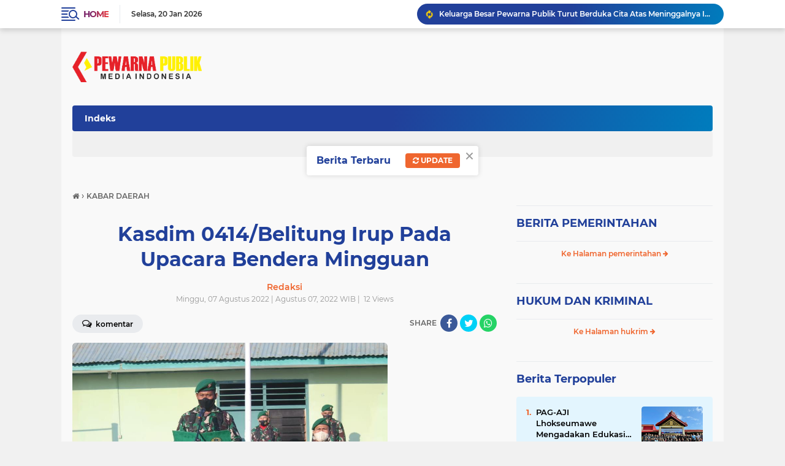

--- FILE ---
content_type: text/html; charset=utf-8
request_url: https://www.google.com/recaptcha/api2/aframe
body_size: 264
content:
<!DOCTYPE HTML><html><head><meta http-equiv="content-type" content="text/html; charset=UTF-8"></head><body><script nonce="etEtzyE8fPS9AA7--bA9ig">/** Anti-fraud and anti-abuse applications only. See google.com/recaptcha */ try{var clients={'sodar':'https://pagead2.googlesyndication.com/pagead/sodar?'};window.addEventListener("message",function(a){try{if(a.source===window.parent){var b=JSON.parse(a.data);var c=clients[b['id']];if(c){var d=document.createElement('img');d.src=c+b['params']+'&rc='+(localStorage.getItem("rc::a")?sessionStorage.getItem("rc::b"):"");window.document.body.appendChild(d);sessionStorage.setItem("rc::e",parseInt(sessionStorage.getItem("rc::e")||0)+1);localStorage.setItem("rc::h",'1768919603311');}}}catch(b){}});window.parent.postMessage("_grecaptcha_ready", "*");}catch(b){}</script></body></html>

--- FILE ---
content_type: text/javascript; charset=UTF-8
request_url: https://www.pewarnapublik.com/feeds/posts/default/-/KABAR%20DAERAH?alt=json-in-script&callback=related_results_labels
body_size: 34520
content:
// API callback
related_results_labels({"version":"1.0","encoding":"UTF-8","feed":{"xmlns":"http://www.w3.org/2005/Atom","xmlns$openSearch":"http://a9.com/-/spec/opensearchrss/1.0/","xmlns$blogger":"http://schemas.google.com/blogger/2008","xmlns$georss":"http://www.georss.org/georss","xmlns$gd":"http://schemas.google.com/g/2005","xmlns$thr":"http://purl.org/syndication/thread/1.0","id":{"$t":"tag:blogger.com,1999:blog-3656333029495980692"},"updated":{"$t":"2026-01-19T16:03:14.082-08:00"},"category":[{"term":"KABAR DAERAH"},{"term":"TNI Polri"},{"term":"BERITA DAERAH"},{"term":"Infrastruktur"},{"term":"TNI-Polri"},{"term":"BERITA NASIONAL"},{"term":"Kabar Sidoarjo"},{"term":"KABAR NASIONAL"},{"term":"Opini"},{"term":"Jakarta"},{"term":"Samosir"},{"term":"tni polisi"},{"term":"Infrastruktur."},{"term":"Kabar Mojokerto"},{"term":"Pasuruan"},{"term":"kabar daaerah"},{"term":"Belitung"},{"term":"Lhokseumawe"},{"term":"Korupsi"},{"term":"Aceh"},{"term":"Hukum"},{"term":"Sidoarjo"},{"term":"Banda Aceh"},{"term":"Infrastruktur.."},{"term":"Kalbar"},{"term":"Malang"},{"term":"Olah Raga"},{"term":"Papua"},{"term":"Pewarna Publik"},{"term":"Politik"},{"term":"Pungli"},{"term":"Taput"},{"term":"daerah"},{"term":"kabar nasioanal"},{"term":"Bangka"},{"term":"Bangkabelitung"},{"term":"Banjarmasin"},{"term":"Belitung Timur"},{"term":"Dukcapil"},{"term":"Galian C"},{"term":"Galian Ilegal"},{"term":"Hukum \u0026 Kriminal"},{"term":"KPK"},{"term":"Kabar Banyuwangi"},{"term":"Kabar Madura"},{"term":"Kabar Mojokerto."},{"term":"Kabar Polisi"},{"term":"Kabar Sidoarjo."},{"term":"Kabar Tuban"},{"term":"Kapolres"},{"term":"Kemedagri"},{"term":"Kemendagri"},{"term":"Kripto"},{"term":"LP2B"},{"term":"Legal Opini dan Hukum"},{"term":"Legal opini"},{"term":"Lira"},{"term":"Nippon"},{"term":"PTSBI"},{"term":"Pekanbaru"},{"term":"Pendidikan dan kebudayaan"},{"term":"Religius"},{"term":"Sampah"},{"term":"Sumenep"},{"term":"Surabaya"},{"term":"TNI"},{"term":"TNI  polri"},{"term":"Tambang"},{"term":"Tambang Galian C"},{"term":"Toba"},{"term":"Toga Samosir"},{"term":"beritadaerah"},{"term":"iklan"},{"term":"ini polri"},{"term":"kabar Surabaya"},{"term":"kanar daerah"},{"term":"mafia tanah"}],"title":{"type":"text","$t":"PEWARNA PUBLIK"},"subtitle":{"type":"html","$t":""},"link":[{"rel":"http://schemas.google.com/g/2005#feed","type":"application/atom+xml","href":"https:\/\/www.pewarnapublik.com\/feeds\/posts\/default"},{"rel":"self","type":"application/atom+xml","href":"https:\/\/www.blogger.com\/feeds\/3656333029495980692\/posts\/default\/-\/KABAR+DAERAH?alt=json-in-script"},{"rel":"alternate","type":"text/html","href":"https:\/\/www.pewarnapublik.com\/search\/label\/KABAR%20DAERAH"},{"rel":"hub","href":"http://pubsubhubbub.appspot.com/"},{"rel":"next","type":"application/atom+xml","href":"https:\/\/www.blogger.com\/feeds\/3656333029495980692\/posts\/default\/-\/KABAR+DAERAH\/-\/KABAR+DAERAH?alt=json-in-script\u0026start-index=26\u0026max-results=25"}],"author":[{"name":{"$t":"Tim WebHoster"},"uri":{"$t":"http:\/\/www.blogger.com\/profile\/05751306170444498962"},"email":{"$t":"noreply@blogger.com"},"gd$image":{"rel":"http://schemas.google.com/g/2005#thumbnail","width":"32","height":"32","src":"\/\/blogger.googleusercontent.com\/img\/b\/R29vZ2xl\/AVvXsEgUNaFmVsMiB9eXY6cNH8wnRX9FZwsBijTz6wNszne6PD0b3LLzbNxyhr9HOicoUUm4JK1Z3aX17pBiQv0SNWDzvLXYLlb0jChcefB4Ar9fCUbDW4x4DFievE1BtssJCiVOf6BHt3f6SQ74WrphAoaLGO1sL2RP6EP7VRtyaAe-fQ\/s220\/FAVMATA.png"}}],"generator":{"version":"7.00","uri":"http://www.blogger.com","$t":"Blogger"},"openSearch$totalResults":{"$t":"2134"},"openSearch$startIndex":{"$t":"1"},"openSearch$itemsPerPage":{"$t":"25"},"entry":[{"id":{"$t":"tag:blogger.com,1999:blog-3656333029495980692.post-8431679284772011750"},"published":{"$t":"2025-12-18T06:56:00.000-08:00"},"updated":{"$t":"2025-12-23T07:29:56.996-08:00"},"category":[{"scheme":"http://www.blogger.com/atom/ns#","term":"Infrastruktur"},{"scheme":"http://www.blogger.com/atom/ns#","term":"KABAR DAERAH"}],"title":{"type":"text","$t":"Keluarga Besar Pewarna Publik Turut Berduka Cita Atas Meninggalnya Ibu Mani"},"content":{"type":"html","$t":"\u003Cdiv class=\"separator\" style=\"clear: both; text-align: center;\"\u003E\u003Ca href=\"https:\/\/blogger.googleusercontent.com\/img\/b\/R29vZ2xl\/AVvXsEgxY51YsnvZLqvCdW33qzk6pBqb8t5FJSd2COeAUg3jexA_QMLGNQA-OBFrYFgY5aE33hr0nBGpN8eCIFfqbcmuP69ghEGgV6J6Egp_Nltm8kbGgpgVErhvoyhxg__qwnFCw3T6ItBn5dYBxmbtWnWqp9UJ1rd1rSw6YqvygJWjD-FP-UWECrWjQwT63Pup\/s1600\/9d725877-9a98-4337-8489-4de6b607ef10.jpg\" style=\"margin-left: 1em; margin-right: 1em;\"\u003E\u003Cimg border=\"0\" data-original-height=\"1600\" data-original-width=\"889\" height=\"320\" src=\"https:\/\/blogger.googleusercontent.com\/img\/b\/R29vZ2xl\/AVvXsEgxY51YsnvZLqvCdW33qzk6pBqb8t5FJSd2COeAUg3jexA_QMLGNQA-OBFrYFgY5aE33hr0nBGpN8eCIFfqbcmuP69ghEGgV6J6Egp_Nltm8kbGgpgVErhvoyhxg__qwnFCw3T6ItBn5dYBxmbtWnWqp9UJ1rd1rSw6YqvygJWjD-FP-UWECrWjQwT63Pup\/s320\/9d725877-9a98-4337-8489-4de6b607ef10.jpg\" width=\"178\" \/\u003E\u003C\/a\u003E\u003C\/div\u003E\u003Cdiv class=\"separator\" style=\"clear: both; text-align: center;\"\u003E\u003Ciframe allowfullscreen='allowfullscreen' webkitallowfullscreen='webkitallowfullscreen' mozallowfullscreen='mozallowfullscreen' width='547' height='585' src='https:\/\/www.blogger.com\/video.g?token=AD6v5dxNp5x9JEKBlz9LWTYryOhHZwg6_gvmRZl_MtP3i_Vb4i3L7m3jJxnH6_jd8iGxoSRuU6Yyj0sJdMlkWmLXyg' class='b-hbp-video b-uploaded' frameborder='0'\u003E\u003C\/iframe\u003E\u003C\/div\u003E\u003Cbr \/\u003E\u003Cp\u003E\u003C\/p\u003E\u003Cbr \/\u003E\u003Cp\u003E\u003C\/p\u003E"},"link":[{"rel":"edit","type":"application/atom+xml","href":"https:\/\/www.blogger.com\/feeds\/3656333029495980692\/posts\/default\/8431679284772011750"},{"rel":"self","type":"application/atom+xml","href":"https:\/\/www.blogger.com\/feeds\/3656333029495980692\/posts\/default\/8431679284772011750"},{"rel":"alternate","type":"text/html","href":"https:\/\/www.pewarnapublik.com\/2025\/12\/keluarga-besar-pewarna-publik-turut.html","title":"Keluarga Besar Pewarna Publik Turut Berduka Cita Atas Meninggalnya Ibu Mani"}],"author":[{"name":{"$t":"Redaksi"},"uri":{"$t":"http:\/\/www.blogger.com\/profile\/03563385078888508549"},"email":{"$t":"noreply@blogger.com"},"gd$image":{"rel":"http://schemas.google.com/g/2005#thumbnail","width":"16","height":"16","src":"https:\/\/img1.blogblog.com\/img\/b16-rounded.gif"}}],"media$thumbnail":{"xmlns$media":"http://search.yahoo.com/mrss/","url":"https:\/\/blogger.googleusercontent.com\/img\/b\/R29vZ2xl\/AVvXsEgxY51YsnvZLqvCdW33qzk6pBqb8t5FJSd2COeAUg3jexA_QMLGNQA-OBFrYFgY5aE33hr0nBGpN8eCIFfqbcmuP69ghEGgV6J6Egp_Nltm8kbGgpgVErhvoyhxg__qwnFCw3T6ItBn5dYBxmbtWnWqp9UJ1rd1rSw6YqvygJWjD-FP-UWECrWjQwT63Pup\/s72-c\/9d725877-9a98-4337-8489-4de6b607ef10.jpg","height":"72","width":"72"}},{"id":{"$t":"tag:blogger.com,1999:blog-3656333029495980692.post-544599253037635736"},"published":{"$t":"2024-08-24T19:44:00.001-07:00"},"updated":{"$t":"2024-08-24T21:22:29.681-07:00"},"category":[{"scheme":"http://www.blogger.com/atom/ns#","term":"KABAR DAERAH"}],"title":{"type":"text","$t":"Jalan Sehat Meriahkan HUT RI Di Dusun Kemambang"},"content":{"type":"html","$t":"\u003Cdiv\u003E\u003Cdiv\u003E\n  \u003Ca href=\"https:\/\/blogger.googleusercontent.com\/img\/a\/AVvXsEgKXc22AwGIEEBv2ePUpNWfRrgoLFudQLQm5sI5oTX-vKodIUxoEykrzSJHXGYmEXbLXNlIu_qzhshsjjek7k3c1P4qTuP2vWs9ScoJl76VAEI3TQwUeqqucwdCivhI5GkfcousYNp-7BhufYdde-fSvzZzdmbMcmMaEQWgXPJ87KPFteQbcJ8RjwfcNEQu\"\u003E\n    \u003Cimg border=\"0\" height=\"278\" src=\"https:\/\/blogger.googleusercontent.com\/img\/a\/AVvXsEgKXc22AwGIEEBv2ePUpNWfRrgoLFudQLQm5sI5oTX-vKodIUxoEykrzSJHXGYmEXbLXNlIu_qzhshsjjek7k3c1P4qTuP2vWs9ScoJl76VAEI3TQwUeqqucwdCivhI5GkfcousYNp-7BhufYdde-fSvzZzdmbMcmMaEQWgXPJ87KPFteQbcJ8RjwfcNEQu=w458-h278\" width=\"458\" \/\u003E\n  \u003C\/a\u003E\n\u003C\/div\u003EPewarna Publik -Sidoarjo, Jalan sehat HUT Kemerdekaan RI mulai dilaksanakan di dusun Kemambang Desa Sumokembangsri kecamatan Balongbendo Kabupaten Sidoarjo, dipimpin Bapak ripin selaku kepala dusun dan Amin Ketua RW dusun Kemambang, jalan sehat ini memeriahkan HUT Kemerdekaan RI ke 79 tahun 2024\u003C\/div\u003E\u003Cdiv\u003E(25\/08\/2024)\u003C\/div\u003E\u003Cdiv\u003E\u003Cbr \/\u003E\u003C\/div\u003E\u003Cdiv\u003EKegiatan ini dimeriahkan setiap satu tahun sekali Dikatakan Bapak ripin Kepala dusun Kemambang ,\"jalan sehat tersebut sekaligus juga untuk menggiatkan kembali semangat berolahraga, agar dapat memiliki kebugaran tubuh serta kesehatan jasmani dan rohani yang prima.\u003C\/div\u003E\u003Cdiv\u003E\u003Cbr \/\u003E\u003C\/div\u003E\u003Cdiv\u003E“Semangat ini diharapkan akan lahir generasi muda bangsa yang benar-benar siap mengawal, mengisi serta menegakkan kemerdekaan menuju Indonesia yang adil, makmur dan sejahtera,” katanya.\u003C\/div\u003E\u003Cdiv\u003E\u003Cbr \/\u003E\u003C\/div\u003E\u003Cdiv\u003ELebih lanjut ia menjelaskan bahwa\u0026nbsp; Jalan sehat\u0026nbsp; merupakan wujud konkret dari dukungan masyarakat dusun Kemambang terhadap program pemerintah dalam memasyarakatkan olahraga dan mengolahragakan masyarakat.\u003C\/div\u003E\u003Cdiv\u003E\u003Cbr \/\u003E\u003C\/div\u003E\u003Cdiv\u003E“Dengan tubuh yang sehat dan bugar, kita semua akan memiliki energi dan kemampuan yang lebih baik untuk menjalankan aktivitas sehari-hari, baik dalam kehidupan pribadi maupun dalam berkontribusi bagi pembangunan bangsa,” ucapnya.\u003C\/div\u003E\u003Cdiv\u003E\u003Cbr \/\u003E\u003C\/div\u003E\u003Cdiv\u003EDirinya mengingatkan agar selama jalan sehat berlangsung, masyarakat tetap menjaga kekompakan, ketertiban, dan kebersihan.\u003C\/div\u003E\u003Cdiv\u003E\u003Cbr \/\u003E\u003C\/div\u003E\u003Cdiv\u003E”Mari kita jaga semangat persaudaraan dan kebersamaan agar acara ini dapat berjalan dengan lancar dan sukses.\" Pungkas Bapak ripin kepala dusun Kemambang.\u0026nbsp;\u003C\/div\u003E\u003Cdiv\u003E\u003Cdiv\u003E\n  \u003Ca href=\"https:\/\/blogger.googleusercontent.com\/img\/a\/AVvXsEhgmZJiyhCWmTwzGttcQ_vG_Pod0kiKIoC847AKgW6rh-hmJj207lOX3BBNS6m0ToJjvQvs3xeSPcfsBe3lTJNWW889MyCVVHAACG_ENQNRS9_BGOR8XW8jrrRt5WK5Qunr6HsE15rphQ7iSf1hRXclMpCqfcvzQLUf9AZ4lgY5Cvvncva5hd_IrCZQrHpn\"\u003E\n    \u003Cimg border=\"0\" height=\"257\" src=\"https:\/\/blogger.googleusercontent.com\/img\/a\/AVvXsEhgmZJiyhCWmTwzGttcQ_vG_Pod0kiKIoC847AKgW6rh-hmJj207lOX3BBNS6m0ToJjvQvs3xeSPcfsBe3lTJNWW889MyCVVHAACG_ENQNRS9_BGOR8XW8jrrRt5WK5Qunr6HsE15rphQ7iSf1hRXclMpCqfcvzQLUf9AZ4lgY5Cvvncva5hd_IrCZQrHpn=w464-h257\" width=\"464\" \/\u003E\n  \u003C\/a\u003E\n\u003C\/div\u003E\u003Cbr \/\u003E\u003C\/div\u003E\u003Cdiv\u003EKedepannya, dusun Kemambang desa Sumokembangsri kecamatan Balongbendo akan\u0026nbsp; meningkatkan rasa nasionalisme dan rasa cinta terhadap tanah air.\u003C\/div\u003E\u003Cdiv\u003E(Arif\/Red).\u003C\/div\u003E\u003Cdiv\u003E\u003Cbr \/\u003E\u003C\/div\u003E"},"link":[{"rel":"edit","type":"application/atom+xml","href":"https:\/\/www.blogger.com\/feeds\/3656333029495980692\/posts\/default\/544599253037635736"},{"rel":"self","type":"application/atom+xml","href":"https:\/\/www.blogger.com\/feeds\/3656333029495980692\/posts\/default\/544599253037635736"},{"rel":"alternate","type":"text/html","href":"https:\/\/www.pewarnapublik.com\/2024\/08\/fenomena-jalan-sehat-meriahkan-hut-ri.html","title":"Jalan Sehat Meriahkan HUT RI Di Dusun Kemambang"}],"author":[{"name":{"$t":"Redaksi"},"uri":{"$t":"http:\/\/www.blogger.com\/profile\/03563385078888508549"},"email":{"$t":"noreply@blogger.com"},"gd$image":{"rel":"http://schemas.google.com/g/2005#thumbnail","width":"16","height":"16","src":"https:\/\/img1.blogblog.com\/img\/b16-rounded.gif"}}],"media$thumbnail":{"xmlns$media":"http://search.yahoo.com/mrss/","url":"https:\/\/blogger.googleusercontent.com\/img\/a\/AVvXsEgKXc22AwGIEEBv2ePUpNWfRrgoLFudQLQm5sI5oTX-vKodIUxoEykrzSJHXGYmEXbLXNlIu_qzhshsjjek7k3c1P4qTuP2vWs9ScoJl76VAEI3TQwUeqqucwdCivhI5GkfcousYNp-7BhufYdde-fSvzZzdmbMcmMaEQWgXPJ87KPFteQbcJ8RjwfcNEQu=s72-w458-h278-c","height":"72","width":"72"}},{"id":{"$t":"tag:blogger.com,1999:blog-3656333029495980692.post-8196370466140856185"},"published":{"$t":"2024-07-03T00:25:00.001-07:00"},"updated":{"$t":"2024-07-03T00:25:18.265-07:00"},"category":[{"scheme":"http://www.blogger.com/atom/ns#","term":"KABAR DAERAH"}],"title":{"type":"text","$t":"HUT Bhayangkara ke-78, Polres Tuban, Angkat Kebudayaan Lokal Tarian Thak-thakan"},"content":{"type":"html","$t":"\u003Cdiv\u003E\u003Cdiv class=\"separator\" style=\"clear: both; text-align: center;\"\u003E\n  \u003Ca href=\"https:\/\/blogger.googleusercontent.com\/img\/a\/AVvXsEhZ2OBPdbs70rydvhg43c70LYwwG0KkjOm35Z19jknNipWpPoJBRZ74EnN1oAqjgj5KGun2toHsb3w9jf2NICyA9k2bX2zaQ91Mg5wcwBWhByZX6cZbZZhlOxAc4SJ1E1Mosdkmie_2AaQuaTtlDFCWDXwQLtNvjG7YUdjMu_2ehpfcsBoamc273i0jEhd6\" imageanchor=\"1\" style=\"margin-left: 1em; margin-right: 1em;\"\u003E\n    \u003Cimg border=\"0\"   src=\"https:\/\/blogger.googleusercontent.com\/img\/a\/AVvXsEhZ2OBPdbs70rydvhg43c70LYwwG0KkjOm35Z19jknNipWpPoJBRZ74EnN1oAqjgj5KGun2toHsb3w9jf2NICyA9k2bX2zaQ91Mg5wcwBWhByZX6cZbZZhlOxAc4SJ1E1Mosdkmie_2AaQuaTtlDFCWDXwQLtNvjG7YUdjMu_2ehpfcsBoamc273i0jEhd6\" width=\"400\"\u003E\n  \u003C\/a\u003E\n\u003C\/div\u003EPewarna publik– Tuban. menarik saat perayaan hari Bhayangkara ke-78 di Polres Tuban Jatim. Selesai upacara, kegiatan dilanjutkan dengan pertunjukan atraksi dan tarian lokal kabupaten Tuban.\u003Cbr\u003E\u003C\/div\u003E\u003Cdiv\u003E\u003Cbr\u003E\u003C\/div\u003E\u003Cdiv\u003EPuluhan anggota TNI Polri terlihat ikut ambil bagian dalam atraksi yang mengangkat kearifan lokal tarian Thak-thakan, Senin (01\/07\/2024).\u003C\/div\u003E\u003Cdiv\u003E\u003Cbr\u003E\u003C\/div\u003E\u003Cdiv\u003EPertunjukan Thak-thakan sangat kental dengan unsur magis dan dipercaya masyarakat sebagai penolak balak dari hal-hal buruk yang akan mengganggu desa.\u003C\/div\u003E\u003Cdiv\u003E\u003Cbr\u003E\u003C\/div\u003E\u003Cdiv\u003EThak-thakan sendiri merupakan seni kerakyataan asal kecamatan Tambakboyo kabupaten Tuban yang penyajiannya berupa seni tari barongan.\u003C\/div\u003E\u003Cdiv\u003E\u003Cbr\u003E\u003C\/div\u003E\u003Cdiv\u003EKapolres Tuban AKBP Suryono mengatakan \"ia sengaja mengangkat tarian lokal asli Tuban agar masyarakat makin mengenal kebudayaan daerah tersebut\".\u003C\/div\u003E\u003Cdiv\u003E\u003Cbr\u003E\u003C\/div\u003E\u003Cdiv\u003EMenurutnya\" saat ini masih banyak masyarakat yang belum mengenal kebudayaan dan kesenian yang berasal dari kecamatan Tambakboyo itu.\u003C\/div\u003E\u003Cdiv\u003E\u003Cbr\u003E\u003C\/div\u003E\u003Cdiv\u003E“Mudah-mudahan ini kan menjadi gelora dan edukasi bagi masyarakat Tuban untuk membangkitkan budaya-budaya yang ada di kabupaten Tuban” ucap, AKBP Suryono.\u003C\/div\u003E\u003Cdiv\u003E\u003Cbr\u003E\u003C\/div\u003E\u003Cdiv\u003ESelain Thak-thakan ada juga atraksi Polisi cilik atau yang lebih dikenal dengan Pocil juga tak mau ketinggalan dalam memeriahkan hari ulang tahun Polri yang ke-78 itu.\u003C\/div\u003E\u003Cdiv\u003E\u003Cbr\u003E\u003C\/div\u003E\u003Cdiv\u003EMenurut AKBP Suryono,\" peserta yang tergabung dalam Pocil merupakan hasil seleksi dari sejumlah sekolah dasar dan sudah mendapat pelatihan dan telah mewakili lomba di tingkat Polres sejajaran Polda Jatim .\u003C\/div\u003E\u003Cdiv\u003E\u003Cbr\u003E\u003C\/div\u003E\u003Cdiv\u003E“Ini sungguh menjadi kebanggaan bagi putra-putri dikabupaten Tuban yang sangat luar biasa” ungkap Kapolres Tuban.\u003C\/div\u003E\u003Cdiv\u003E\u003Cbr\u003E\u003C\/div\u003E\u003Cdiv\u003ESeakan tak mau ketinggalan, Puluhan anggota Kodim 0811 Tuban yang datang memberikan kejutan ucapan hari Bhayangkara ke-78 dengan membawa kue dan tumpeng menjelang selesainya acara.\u003C\/div\u003E\u003Cdiv\u003E\u003Cbr\u003E\u003C\/div\u003E\u003Cdiv\u003ESinergi dan Keharmonisan Forkopimda kabupaten Tuban terlihat saat itu, Bupati Tuban Aditya Halindra Faridzky, S.E., Kepala kejaksaan negeri Tuban Armen Wijaya, S.H., M.H., Ketua Pengadilan Negeri Tuban Irwansyah Putra Sitorus, S.H., M.H., serta Dandim 0811 Tuban Letkol Inf. Dicky Purwanto, S.Sos., M.I.P., mendapat suapan potongan kue dan tumpeng dari Kapolres Tuban.\u003C\/div\u003E\u003Cdiv\u003E(Sumber: Humas Polres Tuban)\u003C\/div\u003E"},"link":[{"rel":"edit","type":"application/atom+xml","href":"https:\/\/www.blogger.com\/feeds\/3656333029495980692\/posts\/default\/8196370466140856185"},{"rel":"self","type":"application/atom+xml","href":"https:\/\/www.blogger.com\/feeds\/3656333029495980692\/posts\/default\/8196370466140856185"},{"rel":"alternate","type":"text/html","href":"https:\/\/www.pewarnapublik.com\/2024\/07\/hut-bhayangkara-ke-78-polres-tuban.html","title":"HUT Bhayangkara ke-78, Polres Tuban, Angkat Kebudayaan Lokal Tarian Thak-thakan"}],"author":[{"name":{"$t":"Redaksi"},"uri":{"$t":"http:\/\/www.blogger.com\/profile\/03563385078888508549"},"email":{"$t":"noreply@blogger.com"},"gd$image":{"rel":"http://schemas.google.com/g/2005#thumbnail","width":"16","height":"16","src":"https:\/\/img1.blogblog.com\/img\/b16-rounded.gif"}}],"media$thumbnail":{"xmlns$media":"http://search.yahoo.com/mrss/","url":"https:\/\/blogger.googleusercontent.com\/img\/a\/AVvXsEhZ2OBPdbs70rydvhg43c70LYwwG0KkjOm35Z19jknNipWpPoJBRZ74EnN1oAqjgj5KGun2toHsb3w9jf2NICyA9k2bX2zaQ91Mg5wcwBWhByZX6cZbZZhlOxAc4SJ1E1Mosdkmie_2AaQuaTtlDFCWDXwQLtNvjG7YUdjMu_2ehpfcsBoamc273i0jEhd6=s72-c","height":"72","width":"72"}},{"id":{"$t":"tag:blogger.com,1999:blog-3656333029495980692.post-5423476615710796327"},"published":{"$t":"2024-02-25T17:44:00.002-08:00"},"updated":{"$t":"2024-06-17T10:01:28.764-07:00"},"category":[{"scheme":"http://www.blogger.com/atom/ns#","term":"KABAR DAERAH"}],"title":{"type":"text","$t":"Begini Ketentuan Porwanas 2024 Hasil Rakernas SIWO."},"content":{"type":"html","$t":"\u003Cdiv\u003E\u003Cbr\u003E\u003Cdiv\u003E\u003Ca href=\"https:\/\/blogger.googleusercontent.com\/img\/b\/R29vZ2xl\/AVvXsEjHT5Ph8RfBtUmNh_y7LnpKy7EWTkuIM-ejwBTT9sDkVZrgti4JbTUqlK1Gu6s7AOkcnxiX0wZkKukVcciC9D86wW5vVb41BRNHO8ufhcckV4bDa50wQZW0rPEsrzH1OyzIgEGNY7VN691g\/s1600\/IMG-20240226-WA0000.jpg\"\u003E\u003Cimg src=\"https:\/\/blogger.googleusercontent.com\/img\/b\/R29vZ2xl\/AVvXsEjHT5Ph8RfBtUmNh_y7LnpKy7EWTkuIM-ejwBTT9sDkVZrgti4JbTUqlK1Gu6s7AOkcnxiX0wZkKukVcciC9D86wW5vVb41BRNHO8ufhcckV4bDa50wQZW0rPEsrzH1OyzIgEGNY7VN691g\/s1600\/IMG-20240226-WA0000.jpg\" border=\"0\" width=\"320\" height=\"242\"\u003E\u003C\/a\u003E\u003C\/div\u003E\u003Cbr\u003E\u003C\/div\u003E\u003Cdiv\u003E\u003Cb\u003EPEWARNA PUBLIK BANDA ACEH, –\u003C\/b\u003E Rapat Kerja Nasional (Rakernas) Seksi Wartawan Olahraha (SIWO) di Aula Candi Bentar, Putri Duyung Resort, Ancol, Jakarta Utara, 17-18 Februari 2024. Menghasilkan sejumlah keputusan terkait pelaksanaan Pekan Olahraga Wartawan Nasional (Porwanas) XV di Banjarmasin, Kalimantan Selatan (Kalsel), Agustus 2024.\u003C\/div\u003E\u003Cdiv\u003E\u003Cbr\u003E\u003C\/div\u003E\u003Cdiv\u003ERakernas SIWO di Ancol dihadiri Wakil Ketua SIWO PWI Aceh Saifullah dan\u0026nbsp; Sekretaris Sudirman Mansyur.\u003C\/div\u003E\u003Cdiv\u003E\u003Cbr\u003E\u003C\/div\u003E\u003Cdiv\u003E\"Alhamdulillah, kedua unsur pengurus yang kita tugaskan bisa mengikuti semua rangkaian Rakernas SIWO di Ancol,\" kata Ketua SIWO PWI Aceh, Imran Thaib. Ketika melaporkan hasil rakernas kepada Ketua PWI Aceh, Nasir Nurdin, Jumat, 23 Februari 2024.\u003C\/div\u003E\u003Cdiv\u003E\u003Cbr\u003E\u003C\/div\u003E\u003Cdiv\u003EImran didampingi Saifullah dan Sudirman selain melaporkan hasil rakernas juga keikutsertaan mereka pada silaturahmi di Bandung yang difasilitasi SIWO PWI Jabar menghadirkan SIWO PWI Aceh dan SIWO PWI Sumut selaku provinsi yang akan melaksanakan PON XXI pada September 2024.\u003C\/div\u003E\u003Cdiv\u003E\u003Cbr\u003E\u003C\/div\u003E\u003Cdiv\u003EBerikut rangkuman hasil Rakernas SIWO di Ancol terkait pelaksanaan Pekan Olahraga Wartawan Nasional (Porwanas) XV di Kalsel, sebagaimana dilaporkan Ketua SIWO PWI Aceh, Imran Thaib kepada Ketua PWI Aceh, Nasir Nurdin:\u003C\/div\u003E\u003Cdiv\u003E\u003Cbr\u003E\u003Cdiv\u003E\u003Ca href=\"https:\/\/blogger.googleusercontent.com\/img\/b\/R29vZ2xl\/AVvXsEiJnE4PBLgKQ3MvS74VvkCpmZikPMmcju8t-40orxQm-66SMYo5zz_nBwSdr7clUOFxHuOtlgWrxemPysoQcocxrHcakJkhC27cSrGyaC39LaL3qfSyPbG6mE4x6ZaQunPQYERINy7frDts\/s1600\/IMG-20240226-WA0001.jpg\"\u003E\u003Cimg src=\"https:\/\/blogger.googleusercontent.com\/img\/b\/R29vZ2xl\/AVvXsEiJnE4PBLgKQ3MvS74VvkCpmZikPMmcju8t-40orxQm-66SMYo5zz_nBwSdr7clUOFxHuOtlgWrxemPysoQcocxrHcakJkhC27cSrGyaC39LaL3qfSyPbG6mE4x6ZaQunPQYERINy7frDts\/s1600\/IMG-20240226-WA0001.jpg\" border=\"0\" width=\"320\" height=\"213\"\u003E\u003C\/a\u003E\u003C\/div\u003E\u003Cbr\u003E\u003C\/div\u003E\u003Cdiv\u003ECabang Olahraga: Rakernas SIWO memutuskan cabang olahraga (cabor) yang akan dipertandingkan\/diperlombakan sebanyak sembilan cabor, yaitu atletik, biliar, bulutangkis, bridge, catur, tennis meja, tenis lapangan, e-Sport, dan futsal.\u003C\/div\u003E\u003Cdiv\u003E\u003Cbr\u003E\u003C\/div\u003E\u003Cdiv\u003EBidang jurnalistik yaitu fotografi dan karya tulis: Diputuskan juga penambahan cabor\/nomor yang diperlombakan, yaitu nomor lari estafet 4x400 meter dengan komposisi 4 atlet campuran 2 putra dan 2 putri, total usia 160 tahun.\u003C\/div\u003E\u003Cdiv\u003E\u003Cbr\u003E\u003C\/div\u003E\u003Cdiv\u003ELomba Domino dan Lomba bidang jurnalistik meliputi videografi, reportase masing-masing, pelaksanaan tergantung tuan rumah.\u003C\/div\u003E\u003Cdiv\u003E\u003Cbr\u003E\u003C\/div\u003E\u003Cdiv\u003EPenambahan medali emas, perak dan perunggu yang diperebutkan cabor catur, dari sebelumnya di Porwanas Malang 2022 sebanyak dua emas, dua perak, dua perunggu menjadi 8 emas, 8 perak, 8 perunggu. Realisasi tergantung tuan rumah.\u003C\/div\u003E\u003Cdiv\u003E\u003Cbr\u003E\u003C\/div\u003E\u003Cdiv\u003E\u003Cbr\u003E\u003C\/div\u003E\u003Cdiv\u003EKebijakan dan fasilitas: Tuan rumah menerapkan kebijakan dan fasilitas untuk atlet dan kontingen. Kuota tiap kontingen:\u0026nbsp; 88 atlet dan 16 official (official sudah termasuk Pengurus PWI Provinsi, SIWO dan IKWI). Total 104 orang.\u003C\/div\u003E\u003Cdiv\u003E\u003Cbr\u003E\u003C\/div\u003E\u003Cdiv\u003EUntuk akomodasi dikenakan biaya 50 persen per orang per hari hanya untuk penginapan selama lima hari, untuk kuota 88 atlet.\u003C\/div\u003E\u003Cdiv\u003E\u003Cbr\u003E\u003C\/div\u003E\u003Cdiv\u003EUntuk konsumsi, panitia menanggung biaya sarapan, makan siang dan makan malam.\u003C\/div\u003E\u003Cdiv\u003E\u003Cbr\u003E\u003C\/div\u003E\u003Cdiv\u003EPanitia menyediakan transportasi ke venue untuk setiap atlet dan official kontingen provinsi yang akan bertanding. Sarana transportasi berupa satu mobil Innova untuk masing-masing kontingen provinsi.\u003C\/div\u003E\u003Cdiv\u003E\u003Cbr\u003E\u003C\/div\u003E\u003Cdiv\u003ESyarat peserta Porwanas XV: Peserta Porwanas Kalsel 2024 adalah wartawan yang tergabung dalam organisasi PWI, berstatus sebagai Anggota Biasa atau memiliki Kartu Biru (Kartu Pers PWI) yang masih berlaku, lulus UKW minimal Jenjang Muda dan sudah memiliki\/mengantongi kartu dan sertifikat UKW, dan KTP;\u003C\/div\u003E\u003Cdiv\u003E\u003Cbr\u003E\u003C\/div\u003E\u003Cdiv\u003EAtlet yang pernah mengikuti Kejuaraan Nasional (Kejurnas) tidak diperbolehkan mengikuti Porwanas;\u003C\/div\u003E\u003Cdiv\u003E\u003Cbr\u003E\u003C\/div\u003E\u003Cdiv\u003EPeserta diperbolehkan bertanding maksimal di dua cabor berbeda;\u003C\/div\u003E\u003Cdiv\u003EWartawan putri dapat menjadi peserta mengikuti nomor resmi yang dipertandingkan pada cabor yang tidak bersinggungan\/bersentuhan badan;\u003C\/div\u003E\u003Cdiv\u003EPeserta didaftarkan oleh masing-masing PWI Provinsi dengan mengisi formulir panitia dan dikirim ke e-mail panitia; Nama atlet yang diajukan setelah masa pendaftaran dan tidak ada dalam daftar formulir pendaftaran, dinyatakan bukan sebagai peserta Porwanas.\u0026nbsp; \u0026nbsp;\u003C\/div\u003E\u003Cdiv\u003E\u003Cbr\u003E\u003C\/div\u003E\u003Cdiv\u003E\u0026nbsp;(Rdwn)\u003C\/div\u003E"},"link":[{"rel":"edit","type":"application/atom+xml","href":"https:\/\/www.blogger.com\/feeds\/3656333029495980692\/posts\/default\/5423476615710796327"},{"rel":"self","type":"application/atom+xml","href":"https:\/\/www.blogger.com\/feeds\/3656333029495980692\/posts\/default\/5423476615710796327"},{"rel":"alternate","type":"text/html","href":"https:\/\/www.pewarnapublik.com\/2024\/02\/begini-ketentuan-porwanas-2024-hasil.html","title":"Begini Ketentuan Porwanas 2024 Hasil Rakernas SIWO."}],"author":[{"name":{"$t":"Redaksi"},"uri":{"$t":"http:\/\/www.blogger.com\/profile\/03563385078888508549"},"email":{"$t":"noreply@blogger.com"},"gd$image":{"rel":"http://schemas.google.com/g/2005#thumbnail","width":"16","height":"16","src":"https:\/\/img1.blogblog.com\/img\/b16-rounded.gif"}}],"media$thumbnail":{"xmlns$media":"http://search.yahoo.com/mrss/","url":"https:\/\/blogger.googleusercontent.com\/img\/b\/R29vZ2xl\/AVvXsEjHT5Ph8RfBtUmNh_y7LnpKy7EWTkuIM-ejwBTT9sDkVZrgti4JbTUqlK1Gu6s7AOkcnxiX0wZkKukVcciC9D86wW5vVb41BRNHO8ufhcckV4bDa50wQZW0rPEsrzH1OyzIgEGNY7VN691g\/s72-c\/IMG-20240226-WA0000.jpg","height":"72","width":"72"}},{"id":{"$t":"tag:blogger.com,1999:blog-3656333029495980692.post-1189231879346420947"},"published":{"$t":"2024-02-22T05:54:00.002-08:00"},"updated":{"$t":"2024-02-22T05:54:44.481-08:00"},"category":[{"scheme":"http://www.blogger.com/atom/ns#","term":"KABAR DAERAH"}],"title":{"type":"text","$t":"Delegasi PWI dan IKWI Aceh Sukses Ikuti Agenda HPN di Jakarta, Terima Kasih Support Berbagai Pihak"},"content":{"type":"html","$t":"\u003Cdiv\u003E\u003Cbr\u003E\u003Cdiv class=\"separator\" style=\"clear: both; text-align: center;\"\u003E\u003Ca href=\"https:\/\/blogger.googleusercontent.com\/img\/b\/R29vZ2xl\/AVvXsEjO76WnoWdX4anqcLzh-CbqU_gzx4-kIzYX3m-qqYDt7BR3FVNpuwhSmZmWeSgMK8oOl_Pic4KlTebmAGPKa2m8szcB58GplSE3CON1KTQv5mc8szPidH8rpw3yB97vEz1KLT_DSooXblcY\/s1600\/IMG-20240222-WA0011.jpg\" imageanchor=\"1\" style=\"margin-left: 1em; margin-right: 1em;\"\u003E\u003Cimg src=\"https:\/\/blogger.googleusercontent.com\/img\/b\/R29vZ2xl\/AVvXsEjO76WnoWdX4anqcLzh-CbqU_gzx4-kIzYX3m-qqYDt7BR3FVNpuwhSmZmWeSgMK8oOl_Pic4KlTebmAGPKa2m8szcB58GplSE3CON1KTQv5mc8szPidH8rpw3yB97vEz1KLT_DSooXblcY\/s1600\/IMG-20240222-WA0011.jpg\" border=\"0\" data-original-width=\"1131\" data-original-height=\"968\" width=\"320\" height=\"273\"\u003E\u003C\/a\u003E\u003C\/div\u003E\u003Cbr\u003E\u003C\/div\u003E\u003Cdiv\u003E\u003Cb\u003EPEWARNA PUBLIK BANDA ACEH,–\u003C\/b\u003E Delegasi PWI dan IKWI Provinsi Aceh—termasuk PWI dan IKWI Kabupaten\/Kota—telah kembali ke daerah setelah mengikuti rangkaian kegiatan peringatan\/perayaan Hari Pers Nasional (HPN) 2024 di Ancol, Jakarta Utara, 17-20 Februari 2024.\u003C\/div\u003E\u003Cdiv\u003E\u003Cbr\u003E\u003C\/div\u003E\u003Cdiv\u003EKetua PWI Aceh, Nasir Nurdin didampingi Ketua Ikatan Keluarga Wartawan Indonesia (IKWI) Aceh, Ny. Hanifah Nasir Nurdin berterima kasih kepada berbagai pihak yang telah mensupport PWI dan IKWI Provinsi Aceh maupun PWI dan IKWI Kabupaten\/Kota yang hadir pada kegiatan berskala nasional tersebut baik dalam kapasitas peserta maupun peninjau.\u003C\/div\u003E\u003Cdiv\u003E\u003Cbr\u003E\u003C\/div\u003E\u003Cdiv\u003E“Kepada mitra kerja kami di tingkat provinsi maupun kabupaten\/kota serta di Badan Penghubung Pemerintah Aceh (BPPA) di Jakarta diucapkan terima kasih atas dukungan dana dan fasilitas lainnya sehingga memungkinkan kami mengikuti berbagai agenda HPN di Jakarta pada 17-20 Februari 2024, termasuk mengikuti pertemuan dengan Presiden RI, Joko Widodo,” kata Nasir Nurdin.\u003C\/div\u003E\u003Cdiv\u003E\u003Cbr\u003E\u003C\/div\u003E\u003Cdiv\u003EKetua PWI Aceh secara khusus mengapresiasi delegasi PWI dan IKWI Kabupaten\/Kota atas kebersamaan pada event nasional tersebut meski ada hambatan koordinasi selama berada di Jakarta sehingga tidak berkesempatan bertemu secara internal.\u003C\/div\u003E\u003Cdiv\u003E\u003Cbr\u003E\u003C\/div\u003E\u003Cdiv\u003E“Secara teknis ada hal-hal tertentu yang tidak bisa diintervensi oleh Pengurus PWI Provinsi karena menjadi kewenangan Panitia Pusat, misalnya dalam hal undangan untuk mengikuti acara puncak bersama Presiden. Untuk itu atas nama kita semua memohon maaf,” kata Nasir Nurdin yang juga didampingi Sekretaris PWI Aceh, Muhammad Zairin menanggapi aspirasi beberapa peninjau dari PWI Kabupaten\/Kota yang tidak berkesempatan hadir pada acara puncak.\u003C\/div\u003E\u003Cdiv\u003E\u003Cbr\u003E\u003C\/div\u003E\u003Cdiv\u003ESecara umum, lanjut Nasir, semua agenda HPN 2024 bisa diikuti oleh peserta dari PWI dan IKWI Provinsi Aceh, seperti penanaman mangrove bersama Menteri KLH RI di Kali Angke, Konkernas PWI yang menghasilkan sejumlah keputusan strategis, Rakernas IKWI, seminar nasional terkait media massa, Silaturahmi Wartawati Indonesia (SIWI), aneka perlombaan IKWI, dan berbagai agenda lainnya.\u003C\/div\u003E\u003Cdiv\u003E\u003Cbr\u003E\u003C\/div\u003E\u003Cdiv\u003EMengutip laporan Ketua Umum PWI Pusat, Hendry Ch Bangun selaku Penanggungjawab HPN 2024, diakuinya banyak kekurangan dalam pelaksanaan HPN 2024 karena keterbatasan anggaran dari pihak tuan rumah dalam hal ini Pemerintah DKI Jakarta.\u003C\/div\u003E\u003Cdiv\u003E\u003Cbr\u003E\u003C\/div\u003E\u003Cdiv\u003E“Namun secara umum kegiatan berlangsung sukses dan terima kasih kami ucapkan kepada semua pihak. Semangat rekan-rekan wartawan anggota PWI dari seluruh Indonesia—dari Aceh sampai Papua—begitu tinggi menghadiri kegiatan ini,” kata Hendry dalam laporannya.\u003C\/div\u003E\u003Cdiv\u003E\u003Cbr\u003E\u003C\/div\u003E\u003Cdiv\u003E (Rasyidin)\u003C\/div\u003E"},"link":[{"rel":"edit","type":"application/atom+xml","href":"https:\/\/www.blogger.com\/feeds\/3656333029495980692\/posts\/default\/1189231879346420947"},{"rel":"self","type":"application/atom+xml","href":"https:\/\/www.blogger.com\/feeds\/3656333029495980692\/posts\/default\/1189231879346420947"},{"rel":"alternate","type":"text/html","href":"https:\/\/www.pewarnapublik.com\/2024\/02\/delegasi-pwi-dan-ikwi-aceh-sukses-ikuti.html","title":"Delegasi PWI dan IKWI Aceh Sukses Ikuti Agenda HPN di Jakarta, Terima Kasih Support Berbagai Pihak"}],"author":[{"name":{"$t":"Redaksi"},"uri":{"$t":"http:\/\/www.blogger.com\/profile\/03563385078888508549"},"email":{"$t":"noreply@blogger.com"},"gd$image":{"rel":"http://schemas.google.com/g/2005#thumbnail","width":"16","height":"16","src":"https:\/\/img1.blogblog.com\/img\/b16-rounded.gif"}}],"media$thumbnail":{"xmlns$media":"http://search.yahoo.com/mrss/","url":"https:\/\/blogger.googleusercontent.com\/img\/b\/R29vZ2xl\/AVvXsEjO76WnoWdX4anqcLzh-CbqU_gzx4-kIzYX3m-qqYDt7BR3FVNpuwhSmZmWeSgMK8oOl_Pic4KlTebmAGPKa2m8szcB58GplSE3CON1KTQv5mc8szPidH8rpw3yB97vEz1KLT_DSooXblcY\/s72-c\/IMG-20240222-WA0011.jpg","height":"72","width":"72"}},{"id":{"$t":"tag:blogger.com,1999:blog-3656333029495980692.post-3263008292304733425"},"published":{"$t":"2024-02-21T21:44:00.002-08:00"},"updated":{"$t":"2024-02-21T21:44:44.040-08:00"},"category":[{"scheme":"http://www.blogger.com/atom/ns#","term":"KABAR DAERAH"}],"title":{"type":"text","$t":"Rektor Unimal Hadiri Acara Puncak Hari Pers Nasional dan Hut PWI 2024"},"content":{"type":"html","$t":"\u003Cdiv\u003E\u003Cbr\u003E\u003Cdiv class=\"separator\" style=\"clear: both; text-align: center;\"\u003E\u003Ca href=\"https:\/\/blogger.googleusercontent.com\/img\/b\/R29vZ2xl\/AVvXsEhxsrPECG6Z8gHYQXiMu9nVoRUpfQc90rdgX7IVxbVB4r1ynOrU9eL7tqSm_ytm-kCPqGcl966ToNqw2e23nT8Rveihu4N829M18vW8ajBQRT13i8q0F8sBv-g6oSy4AaK9d98DhN7T1ITc\/s1600\/IMG-20240221-WA0004.jpg\" imageanchor=\"1\" style=\"margin-left: 1em; margin-right: 1em;\"\u003E\u003Cimg src=\"https:\/\/blogger.googleusercontent.com\/img\/b\/R29vZ2xl\/AVvXsEhxsrPECG6Z8gHYQXiMu9nVoRUpfQc90rdgX7IVxbVB4r1ynOrU9eL7tqSm_ytm-kCPqGcl966ToNqw2e23nT8Rveihu4N829M18vW8ajBQRT13i8q0F8sBv-g6oSy4AaK9d98DhN7T1ITc\/s1600\/IMG-20240221-WA0004.jpg\" border=\"0\" data-original-width=\"1282\" data-original-height=\"1600\" width=\"256\" height=\"320\"\u003E\u003C\/a\u003E\u003C\/div\u003E\u003Cbr\u003E\u003C\/div\u003E\u003Cdiv\u003E\u003Cb\u003EPEWARNA PUBLIK JAKARTA,-\u003C\/b\u003E\u003C\/div\u003E\u003Cdiv\u003ERektor Universitas Malikussaleh (UNIMAL),Prof Herman Fithra Aseng Eng  menghadiri acara puncak Hari Pers Nasional (HPN) dan Hut Persatuan Wartawan Indonesia (PWI) 2024 di Ecovention Ancol, Jakarta, Selasa (20\/2) .\u003C\/div\u003E\u003Cdiv\u003E\u003Cbr\u003E\u003C\/div\u003E\u003Cdiv\u003EAdapun HPN dan Hut PWI tahun 2024 Dengan tema Mengawal Transisi Kepemimpinan Nasional dan Menjaga Keutuhan Bangsa.\u003C\/div\u003E\u003Cdiv\u003E\u003Cbr\u003E\u003C\/div\u003E\u003Cdiv\u003EAcara Puncak HPN tahun 2024 tersebut juga dihadiri langsung oleh Presiden Republik Indonesia Joko Widodo.\u003C\/div\u003E\u003Cdiv\u003E\u003Cbr\u003E\u003C\/div\u003E\u003Cdiv\u003EDalam kesempatan itu,Herman fitra menyampaikan selamat Hari Pers Nasional dan Hut PWI ke-78 tahun 2024 untuk seluruh insan pers di Indonesia utama rekan rekan Pers di Aceh.\u003C\/div\u003E\u003Cdiv\u003E\u003Cbr\u003E\u003C\/div\u003E\u003Cdiv\u003EMenurutnya pers saat ini sangat berperan penting dalam membantu pemerintah untuk memastikan gerak laju pembangunan daerah sesuai dengan kebutuhan masyarakat.\u003C\/div\u003E\u003Cdiv\u003E\u003Cbr\u003E\u003C\/div\u003E\u003Cdiv\u003E“Dan saat ini kita tahu bahwa pers telah berhasil memainkan perannya secara baik. Apalagi untuk pers di Aceh juga turut mengawal pemerintah dalam pembangunan, dan memberikan masukan yang membangun kepada pemerintah,” ujarnya.\u003C\/div\u003E\u003Cdiv\u003EHerman juga menyebutkan kemajuan yang di raih Unimal juga tidak lepas dari peran rekan rekan Pers yang memberikan perhatian khusus untuk kemajuan Unimal.\"Kami sangat mengharga tugas tugas Pers dalam mengawal kemajuan Unimal\",sebut Herman dalam acara makan siang dengan pengurus PWI Lhokseumawe di Jakarta jelang pelaksanaan puncak HPN dan Hut PWI.\u003C\/div\u003E\u003Cdiv\u003EOleh sebab itu dia berharap ke depan agar insan pers selalu solid dalam memaksimalkan fungsi pers sebagai media informasi, pembangunan, pendidikan, hiburan dan kontrol sosial masyarakat.\u003C\/div\u003E\u003Cdiv\u003EPada kesempatan itu,Rektor dua periode pimpin Unimal itu juga mengapresiasi pengurus PWI Aceh dan pengurus Pwi Lhokseumawe atas kerjasama kemitraan selama ini dengan pihak Unimal.\u003C\/div\u003E\u003Cdiv\u003E\u003Cbr\u003E\u003C\/div\u003E\u003Cdiv\u003E(Rasyidin)\u003C\/div\u003E"},"link":[{"rel":"edit","type":"application/atom+xml","href":"https:\/\/www.blogger.com\/feeds\/3656333029495980692\/posts\/default\/3263008292304733425"},{"rel":"self","type":"application/atom+xml","href":"https:\/\/www.blogger.com\/feeds\/3656333029495980692\/posts\/default\/3263008292304733425"},{"rel":"alternate","type":"text/html","href":"https:\/\/www.pewarnapublik.com\/2024\/02\/rektor-unimal-hadiri-acara-puncak-hari.html","title":"Rektor Unimal Hadiri Acara Puncak Hari Pers Nasional dan Hut PWI 2024"}],"author":[{"name":{"$t":"Redaksi"},"uri":{"$t":"http:\/\/www.blogger.com\/profile\/03563385078888508549"},"email":{"$t":"noreply@blogger.com"},"gd$image":{"rel":"http://schemas.google.com/g/2005#thumbnail","width":"16","height":"16","src":"https:\/\/img1.blogblog.com\/img\/b16-rounded.gif"}}],"media$thumbnail":{"xmlns$media":"http://search.yahoo.com/mrss/","url":"https:\/\/blogger.googleusercontent.com\/img\/b\/R29vZ2xl\/AVvXsEhxsrPECG6Z8gHYQXiMu9nVoRUpfQc90rdgX7IVxbVB4r1ynOrU9eL7tqSm_ytm-kCPqGcl966ToNqw2e23nT8Rveihu4N829M18vW8ajBQRT13i8q0F8sBv-g6oSy4AaK9d98DhN7T1ITc\/s72-c\/IMG-20240221-WA0004.jpg","height":"72","width":"72"}},{"id":{"$t":"tag:blogger.com,1999:blog-3656333029495980692.post-4871315189987790061"},"published":{"$t":"2024-02-21T21:42:00.002-08:00"},"updated":{"$t":"2024-02-21T21:42:48.237-08:00"},"category":[{"scheme":"http://www.blogger.com/atom/ns#","term":"KABAR DAERAH"}],"title":{"type":"text","$t":"UKK Tapaktuan Sambut Kunjungan  Kepala Divisi Keimigrasian "},"content":{"type":"html","$t":"\u003Cdiv\u003E\u003Cbr\u003E\u003Cdiv class=\"separator\" style=\"clear: both; text-align: center;\"\u003E\u003Ca href=\"https:\/\/blogger.googleusercontent.com\/img\/b\/R29vZ2xl\/AVvXsEixDXZbhW_l73-cx4m9-73qwN5kumv2j4ZEEs3KFguDdlE4w_WDE5UyPAg3Ezb0ZAa4uKuGZz23NA5_Uv7YayKeGKSkXWgUB-sV2jadNshJSHsRL_OTJzqJO2D8SszfR_qV8m1ZH9cXne6J\/s1600\/IMG-20240222-WA0009.jpg\" imageanchor=\"1\" style=\"margin-left: 1em; margin-right: 1em;\"\u003E\u003Cimg src=\"https:\/\/blogger.googleusercontent.com\/img\/b\/R29vZ2xl\/AVvXsEixDXZbhW_l73-cx4m9-73qwN5kumv2j4ZEEs3KFguDdlE4w_WDE5UyPAg3Ezb0ZAa4uKuGZz23NA5_Uv7YayKeGKSkXWgUB-sV2jadNshJSHsRL_OTJzqJO2D8SszfR_qV8m1ZH9cXne6J\/s1600\/IMG-20240222-WA0009.jpg\" border=\"0\" data-original-width=\"1600\" data-original-height=\"1200\" width=\"320\" height=\"240\"\u003E\u003C\/a\u003E\u003C\/div\u003E\u003Cbr\u003E\u003C\/div\u003E\u003Cdiv\u003E\u003Cb\u003EPEWARNA PUBLIK MEULABOH,--\u003C\/b\u003E\u003C\/div\u003E\u003Cdiv\u003E Kepala Divisi Keimigrasian Kantor Wilayah Kemenkumham Aceh serta rombongan kunjungi Unit Kerja Keimigrasian (UKK) Tapaktuan, Kamis (22\/02\/2024).\u003C\/div\u003E\u003Cdiv\u003E\u003Cbr\u003E\u003C\/div\u003E\u003Cdiv\u003ETurut hadir Kepala Divisi Keimigrasian Bapak Ujo Sujoto, Kepala Bidang Perizinan dan Informasi Keimigrasian Bapak Samuel Pangihutan Panggabean, Kepala Sub Bidang Intelijen Bapak Ramli Lahay serta turut didampingi oleh Tim dari Kantor Imigrasi Kelas II Non TPI Meulaboh yang diketuai oleh Kasi Inteldakim Bapak Teuku Fausa.\u003C\/div\u003E\u003Cdiv\u003E\u003Cbr\u003E\u003C\/div\u003E\u003Cdiv\u003EKasi Inteldakim Teuku Fausa menyampaikan, \u003C\/div\u003E\u003Cdiv\u003EKunjungan Kepala Divisi Keimigrasian meninjau kegiatan pelayanan dan fasilitas pelayanan keimigrasian pada UKK Tapaktuan. \u003C\/div\u003E\u003Cdiv\u003E\u003Cbr\u003E\u003C\/div\u003E\u003Cdiv\u003EKepala Divisi juga memberikan arahan terkait optimalisasi pelayanan UKK Tapaktuan agar bisa mewujudkan pelayanan prima kepada masyarakat. \u003C\/div\u003E\u003Cdiv\u003E\u003Cbr\u003E\u003C\/div\u003E\u003Cdiv\u003E\"Kita akan coba jajaki kemungkinan peningkatan status UKK untuk menjadi Kantor Imigrasi\" Ujarnya saat berinteraksi dengan petugas pelaksana di UKK Tapaktuan.\u003C\/div\u003E\u003Cdiv\u003E\u003Cbr\u003E\u003Cdiv class=\"separator\" style=\"clear: both; text-align: center;\"\u003E\u003Ca href=\"https:\/\/blogger.googleusercontent.com\/img\/b\/R29vZ2xl\/AVvXsEiXjv64dBlNgmmh6ebk15wmJnKZzunqjgx4cnNAiJr6NGPwKVdUu1Nh4GOiHa_V9VbqZKR_U34sdu6IJtHFRqs__Dx3A51gilZAn8A6tk7c4sStEf2GBC_lb_0JlzFFc6x3uc9y_5oRrF7o\/s1600\/IMG-20240222-WA0008.jpg\" imageanchor=\"1\" style=\"margin-left: 1em; margin-right: 1em;\"\u003E\u003Cimg src=\"https:\/\/blogger.googleusercontent.com\/img\/b\/R29vZ2xl\/AVvXsEiXjv64dBlNgmmh6ebk15wmJnKZzunqjgx4cnNAiJr6NGPwKVdUu1Nh4GOiHa_V9VbqZKR_U34sdu6IJtHFRqs__Dx3A51gilZAn8A6tk7c4sStEf2GBC_lb_0JlzFFc6x3uc9y_5oRrF7o\/s1600\/IMG-20240222-WA0008.jpg\" border=\"0\" data-original-width=\"1600\" data-original-height=\"1200\" width=\"320\" height=\"240\"\u003E\u003C\/a\u003E\u003C\/div\u003E\u003Cbr\u003E\u003C\/div\u003E\u003Cdiv\u003EPlt Kanim Meulaboh Jamaludin melalui Kasi Inteldakim Teuku Fausa menyampaikan dengan adanya kunjungan Kadiv menambah semangat bagi pegawai UKK Tapaktuan dalam mewujudkan pelayanan prima.\u003C\/div\u003E\u003Cdiv\u003E\u003Cbr\u003E\u003C\/div\u003E\u003Cdiv\u003ESebagaimana diketahui saat ini UKK Tapaktuan sudah beroperasi selama lebih dari dua tahun dalam memberikan layanan keimigrasian kepada masyarakat   yang berada di Kabupaten Aceh Selatan dan sekitarnya.\u003C\/div\u003E\u003Cdiv\u003E\u003Cbr\u003E\u003C\/div\u003E\u003Cdiv\u003E(Rdwn)\u003C\/div\u003E"},"link":[{"rel":"edit","type":"application/atom+xml","href":"https:\/\/www.blogger.com\/feeds\/3656333029495980692\/posts\/default\/4871315189987790061"},{"rel":"self","type":"application/atom+xml","href":"https:\/\/www.blogger.com\/feeds\/3656333029495980692\/posts\/default\/4871315189987790061"},{"rel":"alternate","type":"text/html","href":"https:\/\/www.pewarnapublik.com\/2024\/02\/ukk-tapaktuan-sambut-kunjungan-kepala.html","title":"UKK Tapaktuan Sambut Kunjungan  Kepala Divisi Keimigrasian "}],"author":[{"name":{"$t":"Redaksi"},"uri":{"$t":"http:\/\/www.blogger.com\/profile\/03563385078888508549"},"email":{"$t":"noreply@blogger.com"},"gd$image":{"rel":"http://schemas.google.com/g/2005#thumbnail","width":"16","height":"16","src":"https:\/\/img1.blogblog.com\/img\/b16-rounded.gif"}}],"media$thumbnail":{"xmlns$media":"http://search.yahoo.com/mrss/","url":"https:\/\/blogger.googleusercontent.com\/img\/b\/R29vZ2xl\/AVvXsEixDXZbhW_l73-cx4m9-73qwN5kumv2j4ZEEs3KFguDdlE4w_WDE5UyPAg3Ezb0ZAa4uKuGZz23NA5_Uv7YayKeGKSkXWgUB-sV2jadNshJSHsRL_OTJzqJO2D8SszfR_qV8m1ZH9cXne6J\/s72-c\/IMG-20240222-WA0009.jpg","height":"72","width":"72"}},{"id":{"$t":"tag:blogger.com,1999:blog-3656333029495980692.post-141041444622353994"},"published":{"$t":"2024-02-20T01:58:00.002-08:00"},"updated":{"$t":"2024-02-20T01:59:01.042-08:00"},"category":[{"scheme":"http://www.blogger.com/atom/ns#","term":"KABAR DAERAH"}],"title":{"type":"text","$t":"Imigrasi Lhokseumawe Talkshow Bersama Media Radio terkait  Pasport Elektronik"},"content":{"type":"html","$t":"\u003Cdiv\u003E\u003Cbr\u003E\u003Cdiv class=\"separator\" style=\"clear: both; text-align: center;\"\u003E\u003Ca href=\"https:\/\/blogger.googleusercontent.com\/img\/b\/R29vZ2xl\/AVvXsEgB2vVdZ1H3vKpERFJqyxShpgb4mWAGcELhNSMDz0WKWrjv82G1P6S4OkuQRW2YIm0tA3-bC4-htGrAhGRubkBeAzslkEUrZX8cMwuBwKuOVZvgi1gi__xacmOijfAVlaRoUZtiPFVBimvt\/s1600\/IMG-20240220-WA0016.jpg\" imageanchor=\"1\" style=\"margin-left: 1em; margin-right: 1em;\"\u003E\u003Cimg src=\"https:\/\/blogger.googleusercontent.com\/img\/b\/R29vZ2xl\/AVvXsEgB2vVdZ1H3vKpERFJqyxShpgb4mWAGcELhNSMDz0WKWrjv82G1P6S4OkuQRW2YIm0tA3-bC4-htGrAhGRubkBeAzslkEUrZX8cMwuBwKuOVZvgi1gi__xacmOijfAVlaRoUZtiPFVBimvt\/s1600\/IMG-20240220-WA0016.jpg\" border=\"0\" data-original-width=\"1600\" data-original-height=\"1066\" width=\"320\" height=\"213\"\u003E\u003C\/a\u003E\u003C\/div\u003E\u003Cbr\u003E\u003C\/div\u003E\u003Cdiv\u003E\u003Cb\u003EPEWARNA PUBLIK LHOKSEUMAWE,-\u003C\/b\u003EKepala Seksi Teknologi Informasi dan Komunikasi Keimigrasian, Izhar Rizki, bersama dengan Kepala Seksi Lalu Lintas dan Izin Tinggal Keimigrasian, Dicky Nasrullah Ronie, didampingi oleh Pegawai dari Seksi Tikkim, melaksanakan giat Sosialisasi Keimigrasian melalui media Radio di aradio 103.5 FM Kota Lhokseumawe, Selasa (20\/02\/2024)\u003C\/div\u003E\u003Cdiv\u003E\u003Cbr\u003E\u003C\/div\u003E\u003Cdiv\u003EGiat Sosialisasi berbentuk Talkshow Keimigrasian bersama dengan Host dari aradio 103.5 FM dan Kasi Tikkim beserta Kasi Lalintalkim sebagai Narasumber kegiatan.\u003C\/div\u003E\u003Cdiv\u003E\u003Cbr\u003E\u003C\/div\u003E\u003Cdiv\u003ESelain on-air pada aradio 103.5 FM, juga dilakukan secara Live pada Instagram Resmi Kantor Imigrasi Kelas II TPI Lhokseumawe (@imigrasi_lhokseumawe).\u003C\/div\u003E\u003Cdiv\u003E\u003Cbr\u003E\u003C\/div\u003E\u003Cdiv\u003EKepala Kantor Imigrasi Kelas II TPI Lhokseumawe Usman, S.E.,M.H melalui Kepala Seksi Teknologi Informasi dan Komunikasi Keimigrasian, Izhar Rizki, Mengatakan,\u003C\/div\u003E\u003Cdiv\u003EHal yang dibahas dalam Talkshow Keimigrasian kali ini adalah terkait dengan Persyaratan Permohonan Paspor, Paspor Elektronik telah tersedia pada Imigrasi Lhokseumawe, pencegahan TPPO, dan himbauan untuk tidak melakukan penyalahgunaan dokumen perjalanan Republik Indonesia (Paspor),\" sebut Rizki.  \u003C\/div\u003E\u003Cdiv\u003E\u003Cbr\u003E\u003Cdiv class=\"separator\" style=\"clear: both; text-align: center;\"\u003E\u003Ca href=\"https:\/\/blogger.googleusercontent.com\/img\/b\/R29vZ2xl\/AVvXsEjr_8mFZv1XkfyVmWvSy5OXj16h5FFz5DoZDbv1818sLVDl76PYvqr72cnMfBZWRBtcf2QPRgwXFkj2NsUBsynF0uAtX0PRiEIjSdTXZ1ULQ6AQqvHKkPjm7FVEtzRoZG_9zNF_YVVwS2J9\/s1600\/IMG-20240220-WA0017.jpg\" imageanchor=\"1\" style=\"margin-left: 1em; margin-right: 1em;\"\u003E\u003Cimg src=\"https:\/\/blogger.googleusercontent.com\/img\/b\/R29vZ2xl\/AVvXsEjr_8mFZv1XkfyVmWvSy5OXj16h5FFz5DoZDbv1818sLVDl76PYvqr72cnMfBZWRBtcf2QPRgwXFkj2NsUBsynF0uAtX0PRiEIjSdTXZ1ULQ6AQqvHKkPjm7FVEtzRoZG_9zNF_YVVwS2J9\/s1600\/IMG-20240220-WA0017.jpg\" border=\"0\" data-original-width=\"1600\" data-original-height=\"1066\" width=\"320\" height=\"213\"\u003E\u003C\/a\u003E\u003C\/div\u003E\u003Cbr\u003E\u003C\/div\u003E\u003Cdiv\u003EDengan tersedianya paspor elektronik di Kantor Imigrasi Lhokseumawe masyarakat yang akan bepergian ke luar negeri dapat lebih mudah mendapatkan dokumen perjalanan tersebut.\"Paspor elektronik memiliki sejumlah keunggulan dibandingkan paspor biasa, antara lain;\u003C\/div\u003E\u003Cdiv\u003E\u003Cbr\u003E\u003C\/div\u003E\u003Cdiv\u003EMemiliki chip yang berisi data biometrik pemilik paspor, sehingga lebih sulit dipalsukan.\u003C\/div\u003E\u003Cdiv\u003E\u003Cbr\u003E\u003C\/div\u003E\u003Cdiv\u003EPenggunaan paspor elektronik. Dapat mendaftar melalui Aplikasi M-Paspor. Setelah itu, masyarakat dapat mengajukan permohonan paspor elektronik di Kantor Imigrasi Kelas II TPI Lhokseumawe.\u003C\/div\u003E\u003Cdiv\u003E\u003Cbr\u003E\u003C\/div\u003E\u003Cdiv\u003EBerikut langkah-langkah mengajukan permohonan paspor elektronik.\u003C\/div\u003E\u003Cdiv\u003E\u003Cbr\u003E\u003C\/div\u003E\u003Cdiv\u003EUnduh dan instal Aplikasi M-Paspor di perangkat seluler.\u003C\/div\u003E\u003Cdiv\u003EDaftar akun di Aplikasi M-Paspor.\u003C\/div\u003E\u003Cdiv\u003ELakukan verifikasi akun.\u003C\/div\u003E\u003Cdiv\u003EIsi formulir permohonan paspor elektronik.\u003C\/div\u003E\u003Cdiv\u003EUpload dokumen-dokumen persyaratan.\u003C\/div\u003E\u003Cdiv\u003EPilih Kantor Imigrasi Lhokseumawe sebagai kantor imigrasi tujuan.\u003C\/div\u003E\u003Cdiv\u003E\u003Cbr\u003E\u003C\/div\u003E\u003Cdiv\u003EUntuk biaya permohonan paspor elektronik.Tunggu proses penerbitan paspor elektronik.\u003C\/div\u003E\u003Cdiv\u003E\u003Cbr\u003E\u003C\/div\u003E\u003Cdiv\u003ERizki berharap dengan tersedianya Pasport Elektronik dikantor Imigrasi Kelas II TPI Lhokseumawe,  masyarakat lebih mudah berpergian ke luar Negeri,\" tutup Rizki.  \u003C\/div\u003E\u003Cdiv\u003E\u003Cbr\u003E\u003C\/div\u003E\u003Cdiv\u003E(Ridwn)\u003C\/div\u003E\u003Cdiv\u003E\u003Cbr\u003E\u003C\/div\u003E\u003Cdiv\u003E\u003Cbr\u003E\u003C\/div\u003E\u003Cdiv\u003E\u003Cbr\u003E\u003C\/div\u003E\u003Cdiv\u003E#KemenkumhamAceh\u003C\/div\u003E\u003Cdiv\u003E#MeurahBudiman\u003C\/div\u003E\u003Cdiv\u003E#DivimAceh\u003C\/div\u003E\u003Cdiv\u003E#UjoSujoto\u003C\/div\u003E"},"link":[{"rel":"edit","type":"application/atom+xml","href":"https:\/\/www.blogger.com\/feeds\/3656333029495980692\/posts\/default\/141041444622353994"},{"rel":"self","type":"application/atom+xml","href":"https:\/\/www.blogger.com\/feeds\/3656333029495980692\/posts\/default\/141041444622353994"},{"rel":"alternate","type":"text/html","href":"https:\/\/www.pewarnapublik.com\/2024\/02\/imigrasi-lhokseumawe-talkshow-bersama.html","title":"Imigrasi Lhokseumawe Talkshow Bersama Media Radio terkait  Pasport Elektronik"}],"author":[{"name":{"$t":"Redaksi"},"uri":{"$t":"http:\/\/www.blogger.com\/profile\/03563385078888508549"},"email":{"$t":"noreply@blogger.com"},"gd$image":{"rel":"http://schemas.google.com/g/2005#thumbnail","width":"16","height":"16","src":"https:\/\/img1.blogblog.com\/img\/b16-rounded.gif"}}],"media$thumbnail":{"xmlns$media":"http://search.yahoo.com/mrss/","url":"https:\/\/blogger.googleusercontent.com\/img\/b\/R29vZ2xl\/AVvXsEgB2vVdZ1H3vKpERFJqyxShpgb4mWAGcELhNSMDz0WKWrjv82G1P6S4OkuQRW2YIm0tA3-bC4-htGrAhGRubkBeAzslkEUrZX8cMwuBwKuOVZvgi1gi__xacmOijfAVlaRoUZtiPFVBimvt\/s72-c\/IMG-20240220-WA0016.jpg","height":"72","width":"72"}},{"id":{"$t":"tag:blogger.com,1999:blog-3656333029495980692.post-1023747643027690704"},"published":{"$t":"2024-02-20T00:33:00.002-08:00"},"updated":{"$t":"2024-02-20T00:33:58.674-08:00"},"category":[{"scheme":"http://www.blogger.com/atom/ns#","term":"KABAR DAERAH"}],"title":{"type":"text","$t":"Pj Bupati Aceh Utara Buka Forum Konsultasi Publik Ranwal RKPD 2025"},"content":{"type":"html","$t":"\u003Cdiv\u003E\u003Cbr\u003E\u003Cdiv class=\"separator\" style=\"clear: both; text-align: center;\"\u003E\u003Ca href=\"https:\/\/blogger.googleusercontent.com\/img\/b\/R29vZ2xl\/AVvXsEha-PXQVRGygoN-H4XjMrdpD2xkoFDZUwuz5L9Khfk3z23lCtFdp-rTXIxkDM6rSY7at5LokzO8JMnJ5HSeX-QtfavUyDcnjlKLM1qXTETOrPlWJ4WB8IvmVu0WkGlkjEtNbuJA4FnQu3JN\/s1600\/IMG-20240220-WA0008.jpg\" imageanchor=\"1\" style=\"margin-left: 1em; margin-right: 1em;\"\u003E\u003Cimg src=\"https:\/\/blogger.googleusercontent.com\/img\/b\/R29vZ2xl\/AVvXsEha-PXQVRGygoN-H4XjMrdpD2xkoFDZUwuz5L9Khfk3z23lCtFdp-rTXIxkDM6rSY7at5LokzO8JMnJ5HSeX-QtfavUyDcnjlKLM1qXTETOrPlWJ4WB8IvmVu0WkGlkjEtNbuJA4FnQu3JN\/s1600\/IMG-20240220-WA0008.jpg\" border=\"0\" data-original-width=\"4160\" data-original-height=\"3119\" width=\"320\" height=\"239\"\u003E\u003C\/a\u003E\u003C\/div\u003E\u003Cbr\u003E\u003C\/div\u003E\u003Cdiv\u003E\u003Cb\u003EPEWARNA PUBLIK- ACEH UTARA,-\u003C\/b\u003EPenjabat Bupati Aceh Utara Dr Mahyuzar, MSi, membuka kegiatan forum konsultasi publik rancangan awal (Ranwal) Rencana Kerja Pemerintah Daerah (RKPD) Kabupaten Aceh Utara Tahun 2025.\u003C\/div\u003E\u003Cdiv\u003EKegiatan itu berlangsung di aula Kantor Bupati di Landing Kecamatan Lhoksukon, Selasa, 20 Februari 2024. Turut menghadiri acara itu di antaranya Ketua DPRK Aceh Utara Arafat Ali, SE, anggota DPRK H Anwar Sanusi, akademisi dari Universitas Malikussaleh, pejabat dari MPU Aceh Utara, dari MAA, MPD, Baitul Mal, Asisten III Setdakab Fauzan, SSos, MAP, Plt Asisten I Dr Fauzan, SSTP, MPA, para Staf Ahli Bupati, para Kepala OPD, sejumlah pimpinan perusahaan BUMN dan BUMD, pejabat dari Bank Indonesia Perwakilan Lhokseumawe, Bank Aceh Syariah Cabang Lhokseumawe, BPS Aceh Utara, Kepala Kantor Kementerian Agama Kabupaten Aceh Utara Drs H Maiyusri, para Camat, para Kabag Setdakab Aceh Utara, Forum Mukim, Forum Geusyik, para Ketua Organisasi Profesi, Asosiasi, LSM dan OKP.\u003C\/div\u003E\u003Cdiv\u003E\u003Cbr\u003E\u003Cdiv class=\"separator\" style=\"clear: both; text-align: center;\"\u003E\u003Ca href=\"https:\/\/blogger.googleusercontent.com\/img\/b\/R29vZ2xl\/AVvXsEg-JN3rej9OOV2XaGU_C7p9C2gJUwvvPi8mbdHtHWAh9FRCAEsA4Z5bm_3wC5A8KXc-C68j2m69SNHn1tPJoZhFlTn7oLNCZ3z_XEQ55c_ZYVAgv24GQpILfASYvSZXnfcRW3vaz3v_Al90\/s1600\/IMG-20240220-WA0006.jpg\" imageanchor=\"1\" style=\"margin-left: 1em; margin-right: 1em;\"\u003E\u003Cimg src=\"https:\/\/blogger.googleusercontent.com\/img\/b\/R29vZ2xl\/AVvXsEg-JN3rej9OOV2XaGU_C7p9C2gJUwvvPi8mbdHtHWAh9FRCAEsA4Z5bm_3wC5A8KXc-C68j2m69SNHn1tPJoZhFlTn7oLNCZ3z_XEQ55c_ZYVAgv24GQpILfASYvSZXnfcRW3vaz3v_Al90\/s1600\/IMG-20240220-WA0006.jpg\" border=\"0\" data-original-width=\"4160\" data-original-height=\"3119\" width=\"320\" height=\"239\"\u003E\u003C\/a\u003E\u003C\/div\u003E\u003Cbr\u003E\u003C\/div\u003E\u003Cdiv\u003EPj Bupati Mahyuzar dalam sambutannya saat membuka kegiatan itu mengatakan pelaksanaan Rancangan Awal RKPD tahun 2025 itu mengambil tema “Meningkatkan Kualitas SDM dan Pemanfaatan Sumber Daya Lokal serta mengembangkan Kawasan Strategis dan Nilai Tambah Komoditi Unggulan“. Forum Konsultasi Publik itu merupakan tahap awal dari proses penyusunan dokumen RKPD sebelum pelaksanaan Musrenbang RKPD di tingkat Kecamatan dan Kabupaten.\u003C\/div\u003E\u003Cdiv\u003E\u003Cbr\u003E\u003C\/div\u003E\u003Cdiv\u003E“Forum ini merupakan forum antar para pelaku pembangunan, yang bertujuan untuk mendapatkan masukan untuk pelaksanaan pembangunan pada tahun 2025, serta kritikan yang membangun terhadap pembangunan yang telah dilaksanakan pada tahun sebelumnya, sehingga pembangunan yang akan datang dapat terlaksana dengan baik dan berkesinambungan,” jelas Mahyuzar.\u003C\/div\u003E\u003Cdiv\u003EKonsultasi Publik itu sesuai amanat dari Peraturan Menteri Dalam Negeri Nomor 86 Tahun 2017 Tentang Tata Cara Perencanaan, Pengendalian dan Evaluasi Pembangunan Daerah, Tata Cara Evaluasi Rancangan Peraturan Daerah Tentang Rencana Pembangunan Jangka Panjang Daerah dan Rencana Pembangunan Jangka Menengah Daerah, Serta Tata Cara Perubahan Rencana Pembangunan Jangka Panjang Daerah, Rencana Pembangunan Jangka Menengah Daerah, dan Rencana Kerja Pemerintah Daerah. \u003C\/div\u003E\u003Cdiv\u003E\u003Cbr\u003E\u003C\/div\u003E\u003Cdiv\u003ERancangan Awal RKPD Tahun 2025 mengacu pada Rencana Pembangunan Daerah (RPD) tahun 2023-2026 yang telah ditetapkan dengan Peraturan Bupati Aceh Utara Nomor 13 Tahun 2022. Selain berpedoman kepada RPD, untuk menyingkronkan rencana pembangunan daerah dengan Pemerintah Provinsi dan Nasional, maka mengacu juga kepada Rancangan RKPA dan RKP Tahun 2025.\u003C\/div\u003E\u003Cdiv\u003E\u003Cbr\u003E\u003C\/div\u003E\u003Cdiv\u003EDisebutkan, dari hasil evaluasi terdapat beberapa permasalahan pembangunan  yang masih akan dihadapi pada tahun 2025 di Aceh Utara, yakni tingkat kemiskinan masih tinggi dibanding dengan Provinsi dan Nasional dan masih tingginya jumlah penduduk di bawah garis kemiskinan (kemiskinan ekstrem); Indeks Pembangunan Manusia masih di bawah Provinsi dan Nasional; angka prevalensi stunting masih tinggi dibanding Provinsi dan Nasional; tingginya tingkat pengangguran terbuka; infrastruktur dasar (jalan, irigasi, air bersih dan sanitasi) banyak dalam kondisi rusak; akses terhadap air bersih dan sanitasi masih belum mencapai target standar pelayanan minimal; penanggulangan bencana banjir belum optimal; pertumbuhan ekonomi fluktuatif, sangat tergantung pada sektor pertanian, pertambangan dan industri pengolahan; rendahnya produktivitas dan nilai tambah produk pertanian; tingginya kasus kekerasan terhadap perempuan dan anak; serta tingginya kasus penyalahgunaan NAPZA.\u003C\/div\u003E\u003Cdiv\u003E\u003Cbr\u003E\u003C\/div\u003E\u003Cdiv\u003EDari berbagai permasalahan tersebut, beberapa hal yang dapat dilakukan meliputi meningkatkan pendapatan dan mengurangi beban masyarakat serta intervensi kantong-kantong kemiskinan; menigkatkan kualitas sumber daya manusia dan kualitas kesehatan masyarakat; mengoptimalkan pelaksanaan 8 aksi konvergensi percepatan penurunan stunting; meningkatkan keterampilan tenaga kerja berbasis kompetensi; melakukan pemeliharaan dan pengembalian kondisi insfrastruktur dasar ke kondisi yang layak; mendorong Pemerintah untuk meningkatkan pengelolaan irigasi dan pengendalian banjir yang menjadi kewenangannya; serta meningkatkan produktivitas dan nilai tambah produk unggulan.\u003C\/div\u003E\u003Cdiv\u003E\u003Cbr\u003E\u003C\/div\u003E\u003Cdiv\u003E“Dengan kehadiran seluruh pemangku kepentingan dalam forum Konsultasi Publik Rancangan Awal RKPD hari ini, diharapkan dapat memberi masukan dan saran untuk kesempurnaan rancangan awal RKPD Tahun 2025, terutama untuk merumuskan prioritas dan sasaran pembangunan tahun 2025,” harap Mahyuzar.\u003C\/div\u003E\u003Cdiv\u003E\u003Cbr\u003E\u003C\/div\u003E\u003Cdiv\u003ESementara Kepala Bappeda Kabupaten Aceh Utara Drs H Adamy, MPd, dalam pemaparannya mengatakan terdapat tujuh prioritas pembangunan daerah ke depan di Aceh Utara, yakni penanggulangan kemiskinan, peningkatan SDM berkualitas dan berdaya saing, peningkatan infrastruktur dasar dan pengembangan kawasan, peningkatan kualitas lingkungan hidup dan tata ruang, peningkatan pertumbuhan ekonomi, penguatan pelaksanaan syariat Islam dan keistimewaan, serta tata kelola pemerintahan dan reformasi birokrasi.\u003C\/div\u003E\u003Cdiv\u003E\u003Cbr\u003E\u003C\/div\u003E\u003Cdiv\u003EAnggota DPRK Aceh Utara H Anwar Sanusi dalam forum itu mengusulkan agar di Aceh Utara dibangun unit-unit usaha yang menampung produk pertanian, yang bermanfaat untuk mengatasi fluktuasi harga yang sangat besar pada saat panen raya. “Petani-petani kita sering mengeluh saat panen cabe harganya turun jauh, begitu juga produk pertanian lainnya. Ini sebabnya anak-anak muda kita enggan jadi petani. \u003C\/div\u003E\u003Cdiv\u003EPadahal potensi ekonomi di sektor ini sangat besar, dan bisa menyumbang pertumbuhan ekonomi daerah,” ungkap Geusyik Wan, sapaan akrabnya.\u003C\/div\u003E\u003Cdiv\u003E\u003Cbr\u003E\u003C\/div\u003E\u003Cdiv\u003ESeorang pengurus MAA Aceh Utara mengusulkan agar ke depan perlu diprioritaskan program penguatan lembaga-lembaga adat yang ada di Aceh Utara. Program ini sangat penting mengingat persoalan adat merupakan salah satu penanda keistimewaan Aceh. Adat adalah pembentuk karakter lokal yang sangat penting dan bernilai religius. “Anak-anak kita ke depan makin hilang dari karakter Aceh yang sarat dengan nilai-nilai agama jika kita tidak lagi peduli pada penguatan adat,” ungkapnya.\u003C\/div\u003E\u003Cdiv\u003E\u003Cbr\u003E\u003C\/div\u003E\u003Cdiv\u003E(Rasyidin)\u003C\/div\u003E"},"link":[{"rel":"edit","type":"application/atom+xml","href":"https:\/\/www.blogger.com\/feeds\/3656333029495980692\/posts\/default\/1023747643027690704"},{"rel":"self","type":"application/atom+xml","href":"https:\/\/www.blogger.com\/feeds\/3656333029495980692\/posts\/default\/1023747643027690704"},{"rel":"alternate","type":"text/html","href":"https:\/\/www.pewarnapublik.com\/2024\/02\/pj-bupati-aceh-utara-buka-forum.html","title":"Pj Bupati Aceh Utara Buka Forum Konsultasi Publik Ranwal RKPD 2025"}],"author":[{"name":{"$t":"Redaksi"},"uri":{"$t":"http:\/\/www.blogger.com\/profile\/03563385078888508549"},"email":{"$t":"noreply@blogger.com"},"gd$image":{"rel":"http://schemas.google.com/g/2005#thumbnail","width":"16","height":"16","src":"https:\/\/img1.blogblog.com\/img\/b16-rounded.gif"}}],"media$thumbnail":{"xmlns$media":"http://search.yahoo.com/mrss/","url":"https:\/\/blogger.googleusercontent.com\/img\/b\/R29vZ2xl\/AVvXsEha-PXQVRGygoN-H4XjMrdpD2xkoFDZUwuz5L9Khfk3z23lCtFdp-rTXIxkDM6rSY7at5LokzO8JMnJ5HSeX-QtfavUyDcnjlKLM1qXTETOrPlWJ4WB8IvmVu0WkGlkjEtNbuJA4FnQu3JN\/s72-c\/IMG-20240220-WA0008.jpg","height":"72","width":"72"}},{"id":{"$t":"tag:blogger.com,1999:blog-3656333029495980692.post-7719455844590622252"},"published":{"$t":"2024-02-19T01:56:00.002-08:00"},"updated":{"$t":"2024-02-19T01:56:33.909-08:00"},"category":[{"scheme":"http://www.blogger.com/atom/ns#","term":"KABAR DAERAH"}],"title":{"type":"text","$t":"Kebakaran di Hagu Barat Laut, Pemko Lhokseumawe Serahkan Bantuan Masa Panik"},"content":{"type":"html","$t":"\u003Cdiv\u003E\u003Cbr\u003E\u003Cdiv class=\"separator\" style=\"clear: both; text-align: center;\"\u003E\u003Ca href=\"https:\/\/blogger.googleusercontent.com\/img\/b\/R29vZ2xl\/AVvXsEhHt4gMScLbb_YYWvk-J0q7rlaYatsz6unwkR2IMM6Yrr2oy5QAV5_TTh5DvDK_KvpTltlaVfFn0lwWMY40wA_HPLqHXdPx70bJAdyV5m4mCXBk9gx5_TjLCpk2OGb__WNVK4iKK3ShB9d1\/s1600\/IMG-20240219-WA0030.jpg\" imageanchor=\"1\" style=\"margin-left: 1em; margin-right: 1em;\"\u003E\u003Cimg src=\"https:\/\/blogger.googleusercontent.com\/img\/b\/R29vZ2xl\/AVvXsEhHt4gMScLbb_YYWvk-J0q7rlaYatsz6unwkR2IMM6Yrr2oy5QAV5_TTh5DvDK_KvpTltlaVfFn0lwWMY40wA_HPLqHXdPx70bJAdyV5m4mCXBk9gx5_TjLCpk2OGb__WNVK4iKK3ShB9d1\/s1600\/IMG-20240219-WA0030.jpg\" border=\"0\" data-original-width=\"1355\" data-original-height=\"895\" width=\"320\" height=\"211\"\u003E\u003C\/a\u003E\u003C\/div\u003E\u003C\/div\u003E\u003Cdiv\u003E\u003Cb\u003EPEWARNA PUBLIK LHOKSEUMAWE,  –\u003C\/b\u003E Pemerintah Kota (Pemko) Lhokseumawe berikan respon terhadap kebakaran satu unit rumah di Desa Hagu Barat Laut, Dusun Bambu Kuning, Kecamatan Banda Sakti, Kota Lhokseumawe. Senin, (19\/02\/2024). Api berhasil dipadamkan sekitar 2 jam, namun sayangnya 90% dari rumah tersebut hangus terbakar. \u003C\/div\u003E\u003Cdiv\u003E\u003Cbr\u003E\u003C\/div\u003E\u003Cdiv\u003EPemko melalui Dinas Sosial telah berikan bantuan masa panik berupa sandang dan pangan. Pj Walikota Lhokseumawe A Hanan, SP, MM berharap agar keluarga tersebut dapat tetap sabar dan tabah menghadapi cobaan ini. \u003C\/div\u003E\u003Cdiv\u003E\u003Cbr\u003E\u003C\/div\u003E\u003Cdiv\u003EKorban Ida Iriani (48), seorang ibu rumah tangga yang tinggal bersama empat orang anak. Meskipun rumahnya hampir seluruhnya terbakar, beruntung tidak ada korban jiwa dalam musibah ini. \u003C\/div\u003E\u003Cdiv\u003E\u003Cbr\u003E\u003C\/div\u003E\u003Cdiv\u003ESelain itu, pemerintah juga memberikan perhatian terhadap aspek administratif korban. A Hanan minta kepala desa setempat untuk segera mengurus surat kependudukan yang mungkin terdampak oleh kebakaran. Camat setempat juga diminta untuk memberikan bantuan tanpa menunggu permohonan dari korban, termasuk pengurusan dokumen seperti ijazah dan dokumen penting lainnya. \u003C\/div\u003E\u003Cdiv\u003E\u003Cbr\u003E\u003Cdiv class=\"separator\" style=\"clear: both; text-align: center;\"\u003E\u003Ca href=\"https:\/\/blogger.googleusercontent.com\/img\/b\/R29vZ2xl\/AVvXsEg03z-Ak9tcpJdD9vo7b3tgjZUfmuxHa22roKLmcDqEpVdHW90UnNtDDP5L5gu_P8nBciRv9ri9-ikit5VQGMdSCqr9Wv6Ex4Bj3Y2dNE-nyzLHqSvcvYE5g1YGbrX7YBFLGzFMbwChqdGf\/s1600\/IMG-20240219-WA0031.jpg\" imageanchor=\"1\" style=\"margin-left: 1em; margin-right: 1em;\"\u003E\u003Cimg src=\"https:\/\/blogger.googleusercontent.com\/img\/b\/R29vZ2xl\/AVvXsEg03z-Ak9tcpJdD9vo7b3tgjZUfmuxHa22roKLmcDqEpVdHW90UnNtDDP5L5gu_P8nBciRv9ri9-ikit5VQGMdSCqr9Wv6Ex4Bj3Y2dNE-nyzLHqSvcvYE5g1YGbrX7YBFLGzFMbwChqdGf\/s1600\/IMG-20240219-WA0031.jpg\" border=\"0\" data-original-width=\"2560\" data-original-height=\"1706\" width=\"320\" height=\"213\"\u003E\u003C\/a\u003E\u003C\/div\u003E\u003Cbr\u003E\u003C\/div\u003E\u003Cdiv\u003EDinkes (Dinas Kesehatan) Lhokseumawe diminta untuk memantau kesehatan korban kebakaran. Sementara itu terkait  perbaikan rumah yang rusak, pemko Lhokseumawe sampaikan akan ditindaklanjuti. \u003C\/div\u003E\u003Cdiv\u003E\u003Cbr\u003E\u003C\/div\u003E\u003Cdiv\u003E“Terkait rumah nanti akan ditindaklanjuti oleh Dinas terkait” ujar Pj Walikota A Hanan saat kunjungi langsung ke lokasi kebakaran.\u003C\/div\u003E\u003Cdiv\u003E\u003Cbr\u003E\u003C\/div\u003E\u003Cdiv\u003EDiketahui kronologis kejadian adalah akibat konslet listrik, untuk itu dalam upaya pencegahan kebakaran di masa mendatang, pemko menghimbau untuk memastikan perlengkapan dapur dan listrik dalam kondisi aman sebelum tidur. Hal ini diharapkan dapat mencegah terjadinya kebakaran yang dapat membahayakan jiwa dan harta benda. \u003C\/div\u003E\u003Cdiv\u003E\u003Cbr\u003E\u003C\/div\u003E\u003Cdiv\u003EDandru Regu C tim pemadam kebakaran Kota Lhokseumawe Zulfadli Umar, mengatakan, usai menerima laporan kebakaran, ia langsung mengerahkan 5 unit mobil pemadam kebakaran untuk memberikan bantuan di lokasi kejadian. \u003C\/div\u003E\u003Cdiv\u003E\u003Cbr\u003E\u003C\/div\u003E\u003Cdiv\u003E (Ridwn)\u003C\/div\u003E"},"link":[{"rel":"edit","type":"application/atom+xml","href":"https:\/\/www.blogger.com\/feeds\/3656333029495980692\/posts\/default\/7719455844590622252"},{"rel":"self","type":"application/atom+xml","href":"https:\/\/www.blogger.com\/feeds\/3656333029495980692\/posts\/default\/7719455844590622252"},{"rel":"alternate","type":"text/html","href":"https:\/\/www.pewarnapublik.com\/2024\/02\/kebakaran-di-hagu-barat-laut-pemko.html","title":"Kebakaran di Hagu Barat Laut, Pemko Lhokseumawe Serahkan Bantuan Masa Panik"}],"author":[{"name":{"$t":"Redaksi"},"uri":{"$t":"http:\/\/www.blogger.com\/profile\/03563385078888508549"},"email":{"$t":"noreply@blogger.com"},"gd$image":{"rel":"http://schemas.google.com/g/2005#thumbnail","width":"16","height":"16","src":"https:\/\/img1.blogblog.com\/img\/b16-rounded.gif"}}],"media$thumbnail":{"xmlns$media":"http://search.yahoo.com/mrss/","url":"https:\/\/blogger.googleusercontent.com\/img\/b\/R29vZ2xl\/AVvXsEhHt4gMScLbb_YYWvk-J0q7rlaYatsz6unwkR2IMM6Yrr2oy5QAV5_TTh5DvDK_KvpTltlaVfFn0lwWMY40wA_HPLqHXdPx70bJAdyV5m4mCXBk9gx5_TjLCpk2OGb__WNVK4iKK3ShB9d1\/s72-c\/IMG-20240219-WA0030.jpg","height":"72","width":"72"}},{"id":{"$t":"tag:blogger.com,1999:blog-3656333029495980692.post-2464318057156740670"},"published":{"$t":"2024-02-19T01:22:00.002-08:00"},"updated":{"$t":"2024-02-19T01:22:59.961-08:00"},"category":[{"scheme":"http://www.blogger.com/atom/ns#","term":"KABAR DAERAH"}],"title":{"type":"text","$t":"Kakanim Lhokseumawe Gelar\u0026#39; Rapat Persiapan Pelaksanaan Desa Binaan "},"content":{"type":"html","$t":"\u003Cdiv\u003E\u003Cbr\u003E\u003Cdiv class=\"separator\" style=\"clear: both; text-align: center;\"\u003E\u003Ca href=\"https:\/\/blogger.googleusercontent.com\/img\/b\/R29vZ2xl\/AVvXsEgyRUy_lXnlkKpIP5JsvTLxLTVWoEG_rX1-hzjfhQoCipPkdITrPUxoymMtWvdBhaX8AcJDXLfBCTyolvCEEC8V565mIT_IFFMGjPJJooXxJy2Tcp5exPmXpd6Ia3lXPDep68RmC9p3r5mQ\/s1600\/IMG-20240219-WA0029.jpg\" imageanchor=\"1\" style=\"margin-left: 1em; margin-right: 1em;\"\u003E\u003Cimg src=\"https:\/\/blogger.googleusercontent.com\/img\/b\/R29vZ2xl\/AVvXsEgyRUy_lXnlkKpIP5JsvTLxLTVWoEG_rX1-hzjfhQoCipPkdITrPUxoymMtWvdBhaX8AcJDXLfBCTyolvCEEC8V565mIT_IFFMGjPJJooXxJy2Tcp5exPmXpd6Ia3lXPDep68RmC9p3r5mQ\/s1600\/IMG-20240219-WA0029.jpg\" border=\"0\" data-original-width=\"1600\" data-original-height=\"1066\" width=\"320\" height=\"213\"\u003E\u003C\/a\u003E\u003C\/div\u003E\u003Cbr\u003E\u003C\/div\u003E\u003Cdiv\u003E\u003Cb\u003EPEWARNA PUBLIK LHOKSEUMAWE ,-\u003C\/b\u003E Senin (19\/02\/2024), Kepala Kantor, Usman, didampingi oleh Pejabat Struktural dan Pegawai dari Seksi Intelijen dan Penindakan Keimigrasian, mengikuti giat Rapat Persiapan Pelaksanaan Desa Binaan Imigrasi secara Virtual melalui Zoom Meeting.\u003C\/div\u003E\u003Cdiv\u003E\u003Cbr\u003E\u003C\/div\u003E\u003Cdiv\u003EGiat dilaksanakan secara terpusat oleh Direktur Intelijen Keimigrasian beserta jajaran.\u003C\/div\u003E\u003Cdiv\u003E\u003Cbr\u003E\u003C\/div\u003E\u003Cdiv\u003EDesa Binaan Imigrasi Tahun 2024 memiliki sasaran terhadap masyarakat desa\/kelurahan untuk memberikan informasi terhadap permasalahan keimigrasian antara lain TPPO\/TPPM, pencegahan PMI Nonprosedural, wilayah perbatan dengan negara tetangga dan pemberian edukasi.\u003C\/div\u003E\u003Cdiv\u003E\u003Cbr\u003E\u003C\/div\u003E\u003Cdiv\u003EMerupakan salah satu upaya untuk penyebarluasan informasi, sosialisasi, dan untuk mengatasi permasalahan - permasalahan keimigrasian yang ada di Indonesia. Diperlukan pemeberian edukasi keimigrasian kepada masyarakat.\u003C\/div\u003E\u003Cdiv\u003E\u003Cbr\u003E\u003C\/div\u003E\u003Cdiv\u003E\"Yang menjadi fokus dari Desa Binaan Imigrasi adalah Kemudahan Akses, Edukasi, Menjunjung HAM, dan Jaringan Informasi.\" Pungkas Usman.\u003C\/div\u003E\u003Cdiv\u003E\u003Cbr\u003E\u003C\/div\u003E\u003Cdiv\u003EInformasi yang nantinya akan disampaikan melalui Desa Binaan IMigrasi mencakup Informasi terkait TPPO\/TPPM, tata cara memperoleh Paspor RI yang baik dan benar sesuai dengan Peraturan Perundang - Undangan, tata cara bepergian keluar Negeri bagi WNI, Informasi terkait perkawinan campur, Informasi terkait kewajiban WNI saat berada di luar negeri, dan sosialisasi keimigrasian terkait permasalahan dan pelaporan bagi WNA yang diketahui oleh masyarakat \/ kelurahan.\u003C\/div\u003E\u003Cdiv\u003E\u003Cbr\u003E\u003Cdiv class=\"separator\" style=\"clear: both; text-align: center;\"\u003E\u003Ca href=\"https:\/\/blogger.googleusercontent.com\/img\/b\/R29vZ2xl\/AVvXsEjIPGcDQsAWwKHPOxT8ArzSoS3YkDy9B6LqrrR43UBS9APpmewBOFh29ks5boe7PShFQ0yaBDksjybURFgDfPQaiXgIRdLebo0GhisnfgaizLNm_8wYik_rQz_MHMEXfwGn9bneeJ2r_GLT\/s1600\/IMG-20240219-WA0028.jpg\" imageanchor=\"1\" style=\"margin-left: 1em; margin-right: 1em;\"\u003E\u003Cimg src=\"https:\/\/blogger.googleusercontent.com\/img\/b\/R29vZ2xl\/AVvXsEjIPGcDQsAWwKHPOxT8ArzSoS3YkDy9B6LqrrR43UBS9APpmewBOFh29ks5boe7PShFQ0yaBDksjybURFgDfPQaiXgIRdLebo0GhisnfgaizLNm_8wYik_rQz_MHMEXfwGn9bneeJ2r_GLT\/s1600\/IMG-20240219-WA0028.jpg\" border=\"0\" data-original-width=\"1600\" data-original-height=\"1066\" width=\"320\" height=\"213\"\u003E\u003C\/a\u003E\u003C\/div\u003E\u003Cbr\u003E\u003C\/div\u003E\u003Cdiv\u003E\"Dalam melaksanakan pembinaan dan komunikasi terhadap desa yang dibina, akan ditunjuk Petugas Imigrasi Pembina Desa (PIMPASA) yang memiliki tanggung jawab terhadap desa binaan imigrasi tersebut.\" Tutup Usman.\u003C\/div\u003E\u003Cdiv\u003E\u003Cbr\u003E\u003C\/div\u003E\u003Cdiv\u003EPIMPASA memiliki tanggung jawab untuk melakukan pembinaan terhadap masyarakat, melakukan kegiatan upaya kerjasama\/koordinasi, membimbing masyarakat untuk berperan aktif, mengumpulkan informasi, saran, dan pendapat dari masyarakat.  (Rdwn)\u003C\/div\u003E\u003Cdiv\u003E\u003Cbr\u003E\u003C\/div\u003E\u003Cdiv\u003E#KemenkumhamAceh\u003C\/div\u003E\u003Cdiv\u003E#MeurahBudiman\u003C\/div\u003E\u003Cdiv\u003E#DivimAceh\u003C\/div\u003E\u003Cdiv\u003E#UjoSujoto\u003C\/div\u003E"},"link":[{"rel":"edit","type":"application/atom+xml","href":"https:\/\/www.blogger.com\/feeds\/3656333029495980692\/posts\/default\/2464318057156740670"},{"rel":"self","type":"application/atom+xml","href":"https:\/\/www.blogger.com\/feeds\/3656333029495980692\/posts\/default\/2464318057156740670"},{"rel":"alternate","type":"text/html","href":"https:\/\/www.pewarnapublik.com\/2024\/02\/kakanim-lhokseumawe-gelar-rapat.html","title":"Kakanim Lhokseumawe Gelar\u0026#39; Rapat Persiapan Pelaksanaan Desa Binaan "}],"author":[{"name":{"$t":"Redaksi"},"uri":{"$t":"http:\/\/www.blogger.com\/profile\/03563385078888508549"},"email":{"$t":"noreply@blogger.com"},"gd$image":{"rel":"http://schemas.google.com/g/2005#thumbnail","width":"16","height":"16","src":"https:\/\/img1.blogblog.com\/img\/b16-rounded.gif"}}],"media$thumbnail":{"xmlns$media":"http://search.yahoo.com/mrss/","url":"https:\/\/blogger.googleusercontent.com\/img\/b\/R29vZ2xl\/AVvXsEgyRUy_lXnlkKpIP5JsvTLxLTVWoEG_rX1-hzjfhQoCipPkdITrPUxoymMtWvdBhaX8AcJDXLfBCTyolvCEEC8V565mIT_IFFMGjPJJooXxJy2Tcp5exPmXpd6Ia3lXPDep68RmC9p3r5mQ\/s72-c\/IMG-20240219-WA0029.jpg","height":"72","width":"72"}},{"id":{"$t":"tag:blogger.com,1999:blog-3656333029495980692.post-8959590689698797880"},"published":{"$t":"2024-02-18T19:33:00.002-08:00"},"updated":{"$t":"2024-02-18T19:33:45.381-08:00"},"category":[{"scheme":"http://www.blogger.com/atom/ns#","term":"KABAR DAERAH"}],"title":{"type":"text","$t":"Kuota Terbatas, FUAD IAIN Lhokseumawe Hanya Terima 310 Mahasiswa Baru Tahun 2024y"},"content":{"type":"html","$t":"\u003Cdiv\u003E\u003Cbr\u003E\u003Cdiv class=\"separator\" style=\"clear: both; text-align: center;\"\u003E\u003Ca href=\"https:\/\/blogger.googleusercontent.com\/img\/b\/R29vZ2xl\/AVvXsEjw98XA_QpQNJjUp9cx0iMQ-oVmACpqGts72dfWduqfI6bH2ZOeyfTew6p-hmnuAqx_rm4BWDEi6U-L8lOwROdGpyn5JgIjO2XlCR8WeaXdYtTFf8M_vXHLiUaUThs_3g0M4h3Mrs-XqXV-\/s1600\/IMG-20240219-WA0004.jpg\" imageanchor=\"1\" style=\"margin-left: 1em; margin-right: 1em;\"\u003E\u003Cimg src=\"https:\/\/blogger.googleusercontent.com\/img\/b\/R29vZ2xl\/AVvXsEjw98XA_QpQNJjUp9cx0iMQ-oVmACpqGts72dfWduqfI6bH2ZOeyfTew6p-hmnuAqx_rm4BWDEi6U-L8lOwROdGpyn5JgIjO2XlCR8WeaXdYtTFf8M_vXHLiUaUThs_3g0M4h3Mrs-XqXV-\/s1600\/IMG-20240219-WA0004.jpg\" border=\"0\" data-original-width=\"1599\" data-original-height=\"799\" width=\"320\" height=\"159\"\u003E\u003C\/a\u003E\u003C\/div\u003E\u003Cbr\u003E\u003C\/div\u003E\u003Cdiv\u003E\u003Cb\u003EPEWARNA PUBLIK LHOKSEUMAWE, --\u003C\/b\u003E Fakultas Ushuluddin, Adab Dan Dakwah (FUAD) IAIN Lhokseumawe, tahun 2024 hanya menerima 310 Calon Mahasiswa Baru, melalui jalur Seleksi SPAN PTKIN, UMPTKIN dan Jalur Mandiri, Pendaftaran dimulai tanggal 22 Januari sampai dengan 16 agustus 2024.\u003C\/div\u003E\u003Cdiv\u003E\u003Cbr\u003E\u003C\/div\u003E\u003Cdiv\u003E310 calon mahasiswa ini akan di disebar dalam 3 (tiga) jurusan,  yaitu Jurusan Komunikasi Dan Penyiaran Islam, Jurusan Bimbingan Konseling Islam dan Jurusan Ilmu Al Qur’an dan Ilmu Tafsir. Keterbatasan kuota ini karena Fakultas lebih mengutamakan Kwalitas dibading dengan Kwantitas. \u003C\/div\u003E\u003Cdiv\u003E\u003Cbr\u003E\u003C\/div\u003E\u003Cdiv\u003EWakil Dekan Bidang Akademik Alumnus Pesantren Madrasah Ulumul Qur’an, Irwanto Lc. MA., mengatakan, jumlah penerimaan mahasiswa harus berbanding lurus dengan daya tampung kampus, dosen kami adalah dosen yang kompeten pada masing-masing bidang.\u003C\/div\u003E\u003Cdiv\u003E\u003Cbr\u003E\u003C\/div\u003E\u003Cdiv\u003EKami juga memperhatikan ketersediaan fasilitas belajar mengejar lainnya yang representative.\u003C\/div\u003E\u003Cdiv\u003E\u003Cbr\u003E\u003C\/div\u003E\u003Cdiv\u003EDalam posisi ideal ini kami hanya bisa menampung 310 mahasiswa untuk tahun ini, karenanya kami mohon maaf kepada para siswa peminat yang tidak dapat tertampung semuanya,\" sebutnya.\u003C\/div\u003E\u003Cdiv\u003E\u003Cbr\u003E\u003C\/div\u003E\u003Cdiv\u003ELebih lanjut, Irwanto yang menyelesaikan S1 Al Azharnya Cairo-Mesir, menjelaskan, bahwa pada jurusan Komunikasi dan Penyiaran islam, Mahasiswa akan dibekali dengan ilmu-ilmu komunikasi termasuk komunikasi visual, Teknologi Informasi, Retorica Speack\/ Public Speaking, Public Relations (Kehumasan),  jurnalistik, Management Pers, Produksi Siaran TV\/Radio, reportase dan lainnya.\u003C\/div\u003E\u003Cdiv\u003E\u003Cbr\u003E\u003C\/div\u003E\u003Cdiv\u003ESedangkan pada jurusan Bimbingan Konseling Islam, Lulusan diharapkan dapat memberikan bantuan dalam menyelesaikan masalah tertentu yang dihadapi oleh seseorang.\u003C\/div\u003E\u003Cdiv\u003E\u003Cbr\u003E\u003C\/div\u003E\u003Cdiv\u003EKarenanya Kepada mahasiswa ini minimal akan dibekali dengan ilmu Psikologi, Ilmu Konseling, Tafsir ayat Konseling, Psikoterapi, Tiory Kepribadian, Ilmu Komunikasi, kesemua tema keilmuan ini dijabarkan dalam bentuk SKS yang sevara keseluruhan berjumlah 150 SKS.  \u003C\/div\u003E\u003Cdiv\u003E\u003Cbr\u003E\u003C\/div\u003E\u003Cdiv\u003ELebih lanjut pada Jurusan Ilmu Al Qur’an dan tafsir, mahasiswa akan dibekali dengan bidang keilmuan dan pengetahuan tentang Al Qur’an, tafsir, Kaligrafi Al Qur’an, kajian tafsir secara Kontek dan tektual, Balaghah (sastra), Pembahasan I'jazul Quran dan beberapa Mata Kuliah Lainnya. \u003C\/div\u003E\u003Cdiv\u003E\u003Cbr\u003E\u003C\/div\u003E\u003Cdiv\u003EMahasiswa juga dibekali dengan pengetahuan tentang Keindonesiaan dan Keislaman bagi semua jurusan diatas. \u003C\/div\u003E\u003Cdiv\u003EFakultas Ushuluddin Adab dan Dakwah IAIN Lhokseumawe, sebagaimana disebutkan diatas akan menerima mahasiswa dalam 3 (tiga) jalur penerimaan SPAN PTKIN, UMPTKIN dan Jalur Mandiri, Pendaftaran dimulai tanggal 22 Januari sampai dengan 16 agustus 2024. \u003C\/div\u003E\u003Cdiv\u003E\u003Cbr\u003E\u003C\/div\u003E\u003Cdiv\u003ENamun mengingat kuota yang terbatas, sebaiknya bagi peminat agar sesegera mungkin mendaftarkan diri. Dan sampai bertemu didunia akademik, tutupnya. \u003C\/div\u003E\u003Cdiv\u003E\u003Cbr\u003E\u003C\/div\u003E\u003Cdiv\u003E (Rdwn)\u003C\/div\u003E"},"link":[{"rel":"edit","type":"application/atom+xml","href":"https:\/\/www.blogger.com\/feeds\/3656333029495980692\/posts\/default\/8959590689698797880"},{"rel":"self","type":"application/atom+xml","href":"https:\/\/www.blogger.com\/feeds\/3656333029495980692\/posts\/default\/8959590689698797880"},{"rel":"alternate","type":"text/html","href":"https:\/\/www.pewarnapublik.com\/2024\/02\/kuota-terbatas-fuad-iain-lhokseumawe.html","title":"Kuota Terbatas, FUAD IAIN Lhokseumawe Hanya Terima 310 Mahasiswa Baru Tahun 2024y"}],"author":[{"name":{"$t":"Redaksi"},"uri":{"$t":"http:\/\/www.blogger.com\/profile\/03563385078888508549"},"email":{"$t":"noreply@blogger.com"},"gd$image":{"rel":"http://schemas.google.com/g/2005#thumbnail","width":"16","height":"16","src":"https:\/\/img1.blogblog.com\/img\/b16-rounded.gif"}}],"media$thumbnail":{"xmlns$media":"http://search.yahoo.com/mrss/","url":"https:\/\/blogger.googleusercontent.com\/img\/b\/R29vZ2xl\/AVvXsEjw98XA_QpQNJjUp9cx0iMQ-oVmACpqGts72dfWduqfI6bH2ZOeyfTew6p-hmnuAqx_rm4BWDEi6U-L8lOwROdGpyn5JgIjO2XlCR8WeaXdYtTFf8M_vXHLiUaUThs_3g0M4h3Mrs-XqXV-\/s72-c\/IMG-20240219-WA0004.jpg","height":"72","width":"72"}},{"id":{"$t":"tag:blogger.com,1999:blog-3656333029495980692.post-742752774858557773"},"published":{"$t":"2024-02-16T23:28:00.002-08:00"},"updated":{"$t":"2024-02-16T23:28:07.494-08:00"},"category":[{"scheme":"http://www.blogger.com/atom/ns#","term":"KABAR DAERAH"}],"title":{"type":"text","$t":"Jaga Imunitas Tubuh, Rutan Sigli Gelar Senam Sehat Rutin untuk Warga Binaan"},"content":{"type":"html","$t":"\u003Cdiv\u003E\u003Cbr\u003E\u003Cdiv class=\"separator\" style=\"clear: both; text-align: center;\"\u003E\u003Ca href=\"https:\/\/blogger.googleusercontent.com\/img\/b\/R29vZ2xl\/AVvXsEiKRCEMHrtWdqxbWDRjFS-4MTrhrlWSsbnKTew7wDa_rFuBJSeLrvyavvGlPR9MhI1DeAdDUEXAM1s57p8ieUISUGcbkrCRFA7t-C9UJvEc4l59Hwooj962hEv-BmybKn2LY5HwULNDOdRX\/s1600\/IMG-20240217-WA0005.jpg\" imageanchor=\"1\" style=\"margin-left: 1em; margin-right: 1em;\"\u003E\u003Cimg src=\"https:\/\/blogger.googleusercontent.com\/img\/b\/R29vZ2xl\/AVvXsEiKRCEMHrtWdqxbWDRjFS-4MTrhrlWSsbnKTew7wDa_rFuBJSeLrvyavvGlPR9MhI1DeAdDUEXAM1s57p8ieUISUGcbkrCRFA7t-C9UJvEc4l59Hwooj962hEv-BmybKn2LY5HwULNDOdRX\/s1600\/IMG-20240217-WA0005.jpg\" border=\"0\" data-original-width=\"643\" data-original-height=\"440\" width=\"320\" height=\"218\"\u003E\u003C\/a\u003E\u003C\/div\u003E\u003Cbr\u003E\u003C\/div\u003E\u003Cdiv\u003E\u003Cb\u003EPEWARNA PUBLIK SIGLI,– \u003C\/b\u003E\u003C\/div\u003E\u003Cdiv\u003ESalah satu hak yang wajib diterima oleh narapidana adalah hak mendapatkan pelayanan kesehatan yang layak, hal tersebut benar-benar dilakukan Rumah Tahanan Negara (Rutan) Kelas IIB Sigli Kanwil Kemenkumham Aceh kepada Warga Binaan Pemasyarakatan (WBP).\u003C\/div\u003E\u003Cdiv\u003E\u003Cbr\u003E\u003C\/div\u003E\u003Cdiv\u003ERutan Sigli melaksanakan kegiatan senam yang diselenggarakan setiap hari Sabtu pagi, diikuti oleh seluruh WBP Rutan Sigli yang dilaksanakan dilapangan blok hunian WBP, Sabtu (17\/02\/2024).\u003C\/div\u003E\u003Cdiv\u003E\u003Cbr\u003E\u003C\/div\u003E\u003Cdiv\u003ESeluruh warga binaan yang mengikuti senam terlihat begitu antusias mengikuti setiap gerakan yang diperagakan. Dengan dipandu dua orang instruktur dengan pengawalan ketat juga diiringi musik menambah semangat WBP mengikuti senam. Senam dipilih karena merupakan olahraga yang cukup mudah dan memiliki banyak khasiat diantaranya menambah imun tubuh,memperkuat tulang, dan melancarkan peredaran darah sehingga tubuh tampak lebih segar dan bugar.\u003C\/div\u003E\u003Cdiv\u003E\u003Cbr\u003E\u003Cdiv class=\"separator\" style=\"clear: both; text-align: center;\"\u003E\u003Ca href=\"https:\/\/blogger.googleusercontent.com\/img\/b\/R29vZ2xl\/AVvXsEiwntULVxu807TxHm0VHtcfLCy96CbN86zFvH1pcL_y8KwWVB5lbaiIgT-_RwLqNiqMwqx-9zpIk2Q1jHXFyXJe3Hzsxjdkz4oFM8m_3dgi-sNM_o_RzccQKuQDSioVkzQ_oqu-YVnnvuIU\/s1600\/IMG-20240217-WA0006.jpg\" imageanchor=\"1\" style=\"margin-left: 1em; margin-right: 1em;\"\u003E\u003Cimg src=\"https:\/\/blogger.googleusercontent.com\/img\/b\/R29vZ2xl\/AVvXsEiwntULVxu807TxHm0VHtcfLCy96CbN86zFvH1pcL_y8KwWVB5lbaiIgT-_RwLqNiqMwqx-9zpIk2Q1jHXFyXJe3Hzsxjdkz4oFM8m_3dgi-sNM_o_RzccQKuQDSioVkzQ_oqu-YVnnvuIU\/s1600\/IMG-20240217-WA0006.jpg\" border=\"0\" data-original-width=\"2048\" data-original-height=\"2560\" width=\"256\" height=\"320\"\u003E\u003C\/a\u003E\u003C\/div\u003E\u003Cbr\u003E\u003C\/div\u003E\u003Cdiv\u003E“Kegiatan senam pagi ini merupakan kegiatan rutin dilaksanakan, agar kesehatan dan stamina warga binaan Rutan Sigli selalu terjaga.” Ucap Karutan Sigli, A.Halim Faisal. Beliau menambahkan dengan adanya senam rutin ini dapat meningkatkan pelayanan bagi warga binaan dalam bidang kesehatan dan pembinaan pola hidup sehat.   \u003C\/div\u003E\u003Cdiv\u003E\u003Cbr\u003E\u003C\/div\u003E\u003Cdiv\u003E (Rdwn)\u003C\/div\u003E"},"link":[{"rel":"edit","type":"application/atom+xml","href":"https:\/\/www.blogger.com\/feeds\/3656333029495980692\/posts\/default\/742752774858557773"},{"rel":"self","type":"application/atom+xml","href":"https:\/\/www.blogger.com\/feeds\/3656333029495980692\/posts\/default\/742752774858557773"},{"rel":"alternate","type":"text/html","href":"https:\/\/www.pewarnapublik.com\/2024\/02\/jaga-imunitas-tubuh-rutan-sigli-gelar.html","title":"Jaga Imunitas Tubuh, Rutan Sigli Gelar Senam Sehat Rutin untuk Warga Binaan"}],"author":[{"name":{"$t":"Redaksi"},"uri":{"$t":"http:\/\/www.blogger.com\/profile\/03563385078888508549"},"email":{"$t":"noreply@blogger.com"},"gd$image":{"rel":"http://schemas.google.com/g/2005#thumbnail","width":"16","height":"16","src":"https:\/\/img1.blogblog.com\/img\/b16-rounded.gif"}}],"media$thumbnail":{"xmlns$media":"http://search.yahoo.com/mrss/","url":"https:\/\/blogger.googleusercontent.com\/img\/b\/R29vZ2xl\/AVvXsEiKRCEMHrtWdqxbWDRjFS-4MTrhrlWSsbnKTew7wDa_rFuBJSeLrvyavvGlPR9MhI1DeAdDUEXAM1s57p8ieUISUGcbkrCRFA7t-C9UJvEc4l59Hwooj962hEv-BmybKn2LY5HwULNDOdRX\/s72-c\/IMG-20240217-WA0005.jpg","height":"72","width":"72"}},{"id":{"$t":"tag:blogger.com,1999:blog-3656333029495980692.post-6559806291668935374"},"published":{"$t":"2024-02-14T08:36:00.002-08:00"},"updated":{"$t":"2024-02-14T08:36:17.446-08:00"},"category":[{"scheme":"http://www.blogger.com/atom/ns#","term":"KABAR DAERAH"}],"title":{"type":"text","$t":"Pj  Bupati Aceh Utara Dr Mahyuzar Nyoblos di TPS 001 Kuta Lhoksukon"},"content":{"type":"html","$t":"\u003Cdiv\u003E\u003Cbr\u003E\u003Cdiv class=\"separator\" style=\"clear: both; text-align: center;\"\u003E\u003Ca href=\"https:\/\/blogger.googleusercontent.com\/img\/b\/R29vZ2xl\/AVvXsEjGeApBsrWQc548okSnY-ZpXh2sXm_rjV94YxGcCP4-L9qkfnLpHV7iIJlqh_pCHm24ih6O7JLcOJIp7kqWFa27kvIkjYUsa1MWiBZQkVbSnLeHamtDSpcjSvGt8ZnY1ZJAVcrV11wHn4W6\/s1600\/IMG-20240214-WA0063.jpg\" imageanchor=\"1\" style=\"margin-left: 1em; margin-right: 1em;\"\u003E\u003Cimg src=\"https:\/\/blogger.googleusercontent.com\/img\/b\/R29vZ2xl\/AVvXsEjGeApBsrWQc548okSnY-ZpXh2sXm_rjV94YxGcCP4-L9qkfnLpHV7iIJlqh_pCHm24ih6O7JLcOJIp7kqWFa27kvIkjYUsa1MWiBZQkVbSnLeHamtDSpcjSvGt8ZnY1ZJAVcrV11wHn4W6\/s1600\/IMG-20240214-WA0063.jpg\" border=\"0\" data-original-width=\"918\" data-original-height=\"1430\" width=\"205\" height=\"320\"\u003E\u003C\/a\u003E\u003C\/div\u003E\u003Cbr\u003E\u003C\/div\u003E\u003Cdiv\u003E\u003Cspan style=\"white-space: normal;\"\u003E\u003Cb\u003EPEWARNA PUBLIK ACEH UTARA, -\u003C\/b\u003EPenjabat Bupati Aceh Utara Dr Mahyuzar, MSi, bersama istrinya Ny Awirdalina, memberikan hak suaranya atau nyoblos di Tempat Pemungutan Suara (TPS) Nomor 001 Gampong Kuta Lhoksukon Kecamatan Lhoksukon, Rabu, 14 Februari 2024.\u003C\/span\u003E\u003C\/div\u003E\u003Cdiv\u003E\u003Cspan style=\"white-space: normal;\"\u003E\u003Cspan style=\"white-space:pre\"\u003E\t\u003C\/span\u003EHal itu dilakukan Mahyuzar setelah dirinya mendapatkan Surat Pemberitahuan Daftar Pemilih Tambahan (DPTb) Pemilu Tahun 2024, yakni Model A-Surat Pindah Memilih yang ditandatangani oleh Ketua KIP Aceh Utara Hidayatul Akbar.  Sebelumnya Mahyuzar terdaftar dalam DPT di TPS Nomor 071 Kelurahan Dago Kecamatan Coblong Kota Bandung, Jawa Barat.\u003C\/span\u003E\u003C\/div\u003E\u003Cdiv\u003E\u003Cspan style=\"white-space: normal;\"\u003E\u003Cspan style=\"white-space:pre\"\u003E\t\u003C\/span\u003E“Karena pindah tempat memilih antar Provinsi, Pj Bupati Aceh Utara Mahyuzar hanya dapat memberikan satu hak suara yaitu untuk memilih Presiden\/Wakil Presiden. Jadi, kertas suara yang diberikan di TPS hanya kertas suara untuk memilih Presiden\/Wakil Presiden. Kertas suara yang lainnya tidak dapat diberikan,” kata Kabag Humas Setdakab Aceh Utara Muslem, SSos, MM.\u003C\/span\u003E\u003C\/div\u003E\u003Cdiv\u003E\u003Cspan style=\"white-space: normal;\"\u003E\u003Cspan style=\"white-space:pre\"\u003E\t\u003C\/span\u003EPj Bupati Mahyuzar bersama istrinya Ny Awirdalina datang dari Pendopo Bupati di Lhokseumawe menuju ke TPS Nomor 001 di Kuta Lhoksukon. Tiba di TPS Mahyuzar disambut oleh para petugas TPS dan beberapa tokoh masyarakat Lhoksukon. Setelah melewati antrean bersama para pemilih lainnya, Mahyuzar kemudian mendapatkan kesempatan untuk memberikan hak pilihnya di dalam bilik pemungutan suara. \u003C\/span\u003E\u003C\/div\u003E\u003Cdiv\u003E\u003Cspan style=\"white-space: normal;\"\u003E\u003Cspan style=\"white-space:pre\"\u003E\t\u003C\/span\u003E“Alhamdulillah, prosesnya lancar. Semua dapat kita lihat berlangsung dengan tertib, kondusif dan lancar. Masyarakat sangat antusias untuk memberikan hak pilihnya di TPS,” ungkap Mahyuzar.  \u003C\/span\u003E\u003C\/div\u003E\u003Cdiv\u003EPada kesempatan itu, Pj Bupati Mahyuzar juga berkenan memberikan motivasi dan semangat kerja kepada para petugas di TPS, termasuk anggota KPPS, PPS, para petugas pengawas dan saksi, juga petugas keamanan, serta seluruh komponen masyarakat yang ikut mengawal dalam proses pemungutan suara. “Jaga kesehatan dan ini adalah ibadah yang luar biasa bagi Bapak\/Ibu petugas,” ungkap Mahyuzar.\u003C\/div\u003E\u003Cdiv\u003ESetelah selesai memberikan hak pililhnya di TPS 001 Kuta Lhoksukon, Pj Bupati Mahyuzar kemudian menuju ke Kantor Bupati Aceh Utara di Landing untuk memantau langsung perkembangan situasi dan kondisi di seluruh wilayah Aceh Utara secara real time melalui Tim Desk Pemilu. Bersama Pj Bupati juga turut hadir Komandan Kodim 0103\/Aceh Utara Letkol Kav Makhyar, ST, MM, MHI, Penjabat Sekda Aceh Utara Dayan Albar, SSos, MAP,  Asisten III Fauzan, SSos, MAP, Plt Asisten I Dr Fauzan, MSi,  Kepala Badan Kesbang Pol Drs Saiful Basri, MAP, dan Kabag Humas Muslem, SSos, MM. \u003C\/div\u003E\u003Cdiv\u003E“Di sini memantau langsung perkembangan pelaksanaan Pemilu terintegrasi di Aceh Utara di ruang Desk Pemilu, khususnya terkait dengan pelaksanaan pemungutan suara dan hasil penghitungan suara,” kata Kabag Humas Muslem.   \u003C\/div\u003E\u003Cdiv\u003EDijelaskan bahwa Pj Bupati melalui Tim Desk Pemilu telah mengintruksikan pihak kecamatan untuk dapat melaporkan secara online melalui aplikasi terhadap semua situasi dan kondisi. Sehingga pihak pejabat Forkompimda dapat mengetahui perkembangan dan situasi di lapangan secara langsung.\u003C\/div\u003E\u003Cdiv\u003E\u003Cbr\u003E\u003C\/div\u003E\u003Cdiv\u003E(Rasyidin)\u003C\/div\u003E"},"link":[{"rel":"edit","type":"application/atom+xml","href":"https:\/\/www.blogger.com\/feeds\/3656333029495980692\/posts\/default\/6559806291668935374"},{"rel":"self","type":"application/atom+xml","href":"https:\/\/www.blogger.com\/feeds\/3656333029495980692\/posts\/default\/6559806291668935374"},{"rel":"alternate","type":"text/html","href":"https:\/\/www.pewarnapublik.com\/2024\/02\/pj-bupati-aceh-utara-dr-mahyuzar.html","title":"Pj  Bupati Aceh Utara Dr Mahyuzar Nyoblos di TPS 001 Kuta Lhoksukon"}],"author":[{"name":{"$t":"Redaksi"},"uri":{"$t":"http:\/\/www.blogger.com\/profile\/03563385078888508549"},"email":{"$t":"noreply@blogger.com"},"gd$image":{"rel":"http://schemas.google.com/g/2005#thumbnail","width":"16","height":"16","src":"https:\/\/img1.blogblog.com\/img\/b16-rounded.gif"}}],"media$thumbnail":{"xmlns$media":"http://search.yahoo.com/mrss/","url":"https:\/\/blogger.googleusercontent.com\/img\/b\/R29vZ2xl\/AVvXsEjGeApBsrWQc548okSnY-ZpXh2sXm_rjV94YxGcCP4-L9qkfnLpHV7iIJlqh_pCHm24ih6O7JLcOJIp7kqWFa27kvIkjYUsa1MWiBZQkVbSnLeHamtDSpcjSvGt8ZnY1ZJAVcrV11wHn4W6\/s72-c\/IMG-20240214-WA0063.jpg","height":"72","width":"72"}},{"id":{"$t":"tag:blogger.com,1999:blog-3656333029495980692.post-4841932382311013103"},"published":{"$t":"2024-02-14T00:43:00.002-08:00"},"updated":{"$t":"2024-02-14T00:43:12.998-08:00"},"category":[{"scheme":"http://www.blogger.com/atom/ns#","term":"KABAR DAERAH"}],"title":{"type":"text","$t":"280 WBP Rutan Sigli Gunakan Hak Pilih Pemilu 2024"},"content":{"type":"html","$t":"\u003Cdiv\u003E\u003Cbr\u003E\u003Cdiv class=\"separator\" style=\"clear: both; text-align: center;\"\u003E\u003Ca href=\"https:\/\/blogger.googleusercontent.com\/img\/b\/R29vZ2xl\/AVvXsEhuiUqxJ61VV-XrV716x4b1LF8ffNR7hXkfTvNaCOBPIBHZL7MFz70WYz7qwovWT6-j0p3MyklP7WyKkpxUpG3ej-BgJvHzvHGkWECMDVBvsDfm7s3Jth-pH_LdPihh9DXfRWRBlUZBu-ED\/s1600\/IMG-20240214-WA0030.jpg\" imageanchor=\"1\" style=\"margin-left: 1em; margin-right: 1em;\"\u003E\u003Cimg src=\"https:\/\/blogger.googleusercontent.com\/img\/b\/R29vZ2xl\/AVvXsEhuiUqxJ61VV-XrV716x4b1LF8ffNR7hXkfTvNaCOBPIBHZL7MFz70WYz7qwovWT6-j0p3MyklP7WyKkpxUpG3ej-BgJvHzvHGkWECMDVBvsDfm7s3Jth-pH_LdPihh9DXfRWRBlUZBu-ED\/s1600\/IMG-20240214-WA0030.jpg\" border=\"0\" data-original-width=\"664\" data-original-height=\"491\" width=\"320\" height=\"236\"\u003E\u003C\/a\u003E\u003C\/div\u003E\u003Cbr\u003E\u003C\/div\u003E\u003Cdiv\u003E\u003Cb\u003EPEWARNA PUBLIK SIGLI,–\u003C\/b\u003E\u003C\/div\u003E\u003Cdiv\u003E\u003Cb\u003E\u003C\/b\u003E280 Warga Binaan Pemasyarakatan (WBP) Rumah Tahanan Negara (Rutan) Kelas IIB Sigli Kanwil Kemekumham Aceh mengikuti proses pemungutan suara di Tempat Pemungutan Suara (TPS) khusus 901 Rutan Sigli, Rabu (14\/02\/2024).\u003C\/div\u003E\u003Cdiv\u003E\u003Cbr\u003E\u003C\/div\u003E\u003Cdiv\u003ESebanyak 132 orang Daftar Pemilih Tetap (DPT), 148 orang Daftar Pemilih Tambahan (DPTB) dan 16 orang pegawai di Rutan Sigli menggunakan hak pilihnya di Tempat Pemungutan Suara (TPS) Khusus 901 Rutan Sigli.\u003C\/div\u003E\u003Cdiv\u003E\u003Cbr\u003E\u003C\/div\u003E\u003Cdiv\u003EKepala Rutan Kelas IIB Sigli, A.Halim Faisal mengatakan, meskipun berada di balik jeruji besi, para WBP Rutan Kelas IIB Sigli tetap semangat untuk menggunakan hak pilihnya di Pemilu 2024.TPS Khusus 901 memberikan kesempatan 280 orang wargabinaan dan tahanan yang memiliki hak pilih untuk menggunakan haknya dalam Pesta Demokrasi Tahun 2024.\u003C\/div\u003E\u003Cdiv\u003E\u003Cbr\u003E\u003C\/div\u003E\u003Cdiv\u003E“Kami telah melakukan berbagai persiapan untuk memastikan kelancaran pemilu di Rutan Sigli. KPU dan Bawaslu Kota Sigli telah memastikan semua tahapan pemilu di Rutan Sigli berjalan sesuai dengan ketentuan. KPU Kota Sigli juga telah memberikan edukasi kepada para warga binaan tentang pentingnya menggunakan hak pilih dalam pemilu 2024. \u003C\/div\u003E\u003Cdiv\u003E\u003Cbr\u003E\u003C\/div\u003E\u003Cdiv\u003EWakapolres Pidie juga turut hadir untuk memastikan keadaan dan situasi keamanan Rutan Sigli dalam keadaan kondusif guna kelancaran pemilu tahun 2024 di Rutan Sigli”. Tambahnya.\u003C\/div\u003E\u003Cdiv\u003E\u003Cbr\u003E\u003C\/div\u003E\u003Cdiv\u003EPembukaan TPS Khusus di Rutan Sigli ini diawasi langsung oleh KPU Kota Sigli, Bawaslu Kota Sigli, dan Saksi-Saksi. “Petugas KPPS yang bertugas di juga telah mendapatkan bimtek untuk melaksanakan pemungutan suara dengan baik dan benar,” ucap Faisal.\u003C\/div\u003E\u003Cdiv\u003E\u003Cbr\u003E\u003C\/div\u003E\u003Cdiv\u003ESalah satu warga binaan yang menggunakan hak pilihnya di TPS Khusus 901 Rutan Sigli, berinisial LEK mengatakan bahwa dia sangat senang bisa menggunakan hak pilihnya dalam Pemilu 2024, ia berharap Pemilu 2024 dapat berjalan dengan lancar dan damai,\" tutu Faisal.  \u003C\/div\u003E\u003Cdiv\u003E\u003Cbr\u003E\u003C\/div\u003E\u003Cdiv\u003E (Rdwn)280 WBP Rutan Sigli Gunakan Hak Pilih Pemilu 2024\u003C\/div\u003E"},"link":[{"rel":"edit","type":"application/atom+xml","href":"https:\/\/www.blogger.com\/feeds\/3656333029495980692\/posts\/default\/4841932382311013103"},{"rel":"self","type":"application/atom+xml","href":"https:\/\/www.blogger.com\/feeds\/3656333029495980692\/posts\/default\/4841932382311013103"},{"rel":"alternate","type":"text/html","href":"https:\/\/www.pewarnapublik.com\/2024\/02\/280-wbp-rutan-sigli-gunakan-hak-pilih.html","title":"280 WBP Rutan Sigli Gunakan Hak Pilih Pemilu 2024"}],"author":[{"name":{"$t":"Redaksi"},"uri":{"$t":"http:\/\/www.blogger.com\/profile\/03563385078888508549"},"email":{"$t":"noreply@blogger.com"},"gd$image":{"rel":"http://schemas.google.com/g/2005#thumbnail","width":"16","height":"16","src":"https:\/\/img1.blogblog.com\/img\/b16-rounded.gif"}}],"media$thumbnail":{"xmlns$media":"http://search.yahoo.com/mrss/","url":"https:\/\/blogger.googleusercontent.com\/img\/b\/R29vZ2xl\/AVvXsEhuiUqxJ61VV-XrV716x4b1LF8ffNR7hXkfTvNaCOBPIBHZL7MFz70WYz7qwovWT6-j0p3MyklP7WyKkpxUpG3ej-BgJvHzvHGkWECMDVBvsDfm7s3Jth-pH_LdPihh9DXfRWRBlUZBu-ED\/s72-c\/IMG-20240214-WA0030.jpg","height":"72","width":"72"}},{"id":{"$t":"tag:blogger.com,1999:blog-3656333029495980692.post-1364783191644385758"},"published":{"$t":"2024-02-13T15:13:00.002-08:00"},"updated":{"$t":"2024-02-13T15:13:21.383-08:00"},"category":[{"scheme":"http://www.blogger.com/atom/ns#","term":"KABAR DAERAH"}],"title":{"type":"text","$t":"Meriahkan HPN 2024, IKWI Pusat Gelar Lomba Masak Berhadiah Logam Mulia"},"content":{"type":"html","$t":"\u003Cdiv\u003E\u003Cbr\u003E\u003Cdiv class=\"separator\" style=\"clear: both; text-align: center;\"\u003E\u003Ca href=\"https:\/\/blogger.googleusercontent.com\/img\/b\/R29vZ2xl\/AVvXsEhyLoW_olKWD-8fXyoZ9SOGgUrXKdifLWC59HvwI62ab6BExr8Dum_7jpQoCfskeRz0j9ZV7luyWtZ2gaS2lx_eLN0uyQYJ-nRBVKpfqVS6piDQGlb_GCb9bpzgFno-6wiOF0n30tX7jm1H\/s1600\/IMG-20240214-WA0001.jpg\" imageanchor=\"1\" style=\"margin-left: 1em; margin-right: 1em;\"\u003E\u003Cimg src=\"https:\/\/blogger.googleusercontent.com\/img\/b\/R29vZ2xl\/AVvXsEhyLoW_olKWD-8fXyoZ9SOGgUrXKdifLWC59HvwI62ab6BExr8Dum_7jpQoCfskeRz0j9ZV7luyWtZ2gaS2lx_eLN0uyQYJ-nRBVKpfqVS6piDQGlb_GCb9bpzgFno-6wiOF0n30tX7jm1H\/s1600\/IMG-20240214-WA0001.jpg\" border=\"0\" data-original-width=\"614\" data-original-height=\"512\" width=\"320\" height=\"266\"\u003E\u003C\/a\u003E\u003C\/div\u003E\u003Cbr\u003E\u003C\/div\u003E\u003Cdiv\u003E\u003Cb\u003EPEWARNA PUBLIK JAKARTA, -\u003C\/b\u003E Memeriahkan Hari Pers Nasional (HPN) 2024, Ikatan Keluarga Wartawan Indonesia (IKWI) didukung oleh fiesta menyelenggarakan Lomba Masak Nusantara. \u003C\/div\u003E\u003Cdiv\u003E\u003Cbr\u003E\u003C\/div\u003E\u003Cdiv\u003EPerhelatan ini akan digelar di Discovery Hotel, Ancol, Jakarta, 19 Februari 2024.\u003C\/div\u003E\u003Cdiv\u003E\u003Cbr\u003E\u003C\/div\u003E\u003Cdiv\u003ELomba memasak berhadiah logam mulia ini mengusung tema, “Kreasi Rasa Fiesta Edisi Spesial Hari Pers Nasional 2024\".\u003C\/div\u003E\u003Cdiv\u003E\u003Cbr\u003E\u003C\/div\u003E\u003Cdiv\u003ELomba masak ini akan menghadirkan Chef Steby Rafael atau Chef yang membintangi program tayangan televisi “Chef Traveller”.\u003C\/div\u003E\u003Cdiv\u003E\u003Cbr\u003E\u003C\/div\u003E\u003Cdiv\u003EKetua Umum IKWI Pusat, Andi Dasmawati, Ph.D didampingi Sekjen IKWI, Novi Enebelty di sela-sela pertemuan dengan AVP Marketing PT Charoen Pokphand Indonesia Tbk – Food Division Gun Affandy dan team Fiesta, di Ancol Jakarta, Senin, 12 Februari 2024 menjelaskan, tema ini diusung sebagai perwujudan apresiasi fiesta kepada keluarga wartawan dari PWI.\u003C\/div\u003E\u003Cdiv\u003E\u003Cbr\u003E\u003C\/div\u003E\u003Cdiv\u003EDia berharap dengan kegiatan ini semakin mempererat hubungan baik antara pihak perusahaan dengan IKWI, sebagai organisasi yang menaungi keluarga besar wartawan dalam wadah PWI.\u003C\/div\u003E\u003Cdiv\u003E\u003Cbr\u003E\u003C\/div\u003E\u003Cdiv\u003ELebih penting, Andi menjelaskan, kegiatan yang kelihatan sederhana, namun memiliki makna yang sangat dalam, karena akan meningkatkan rasa kekeluargaan, kebersamaan, dan kekompakan bersama di antara para anggota organisasi IKWI serta fiesta.\u003C\/div\u003E\u003Cdiv\u003E\u003Cbr\u003E\u003C\/div\u003E\u003Cdiv\u003EBahkan, lanjutnya, dari lomba ini akan meningkatkan keahlian dalam memasak serta mengembangkan kreativitas dan memperluas pengetahuan para anggota IKWI terhadap produk fiesta dan bahan-bahan yang digunakan dalam masakan.\u003C\/div\u003E\u003Cdiv\u003E\u003Cbr\u003E\u003C\/div\u003E\u003Cdiv\u003E“Saya menyampaikan ucapan terima kasih kepada PT Charoen Pokphand Indonesia Tbk, melalui produk fiesta yang mendukung kegiatan keluarga besar IKWI Nusantara di Hari Pers Nasional 2024,\" ujarnya.\u003C\/div\u003E\u003Cdiv\u003E\u003Cbr\u003E\u003C\/div\u003E\u003Cdiv\u003E“Semoga kegiatan seperti ini bisa berlanjut tahun depan dengan kreasi masakan yang makin bervariasi,” tambahnya.\u003C\/div\u003E\u003Cdiv\u003E\u003Cbr\u003E\u003C\/div\u003E\u003Cdiv\u003EAVP Marketing PT Charoen Pokphand Indonesia Tbk – Food Division Gun Affandy, menegaskan, telah menjadi komitmen dari perusahaan untuk berpartisipasi di tengah masyarakat termasuk dalam keluarga wartawan.\u003C\/div\u003E\u003Cdiv\u003EMelalui kegiatan ini juga akan memperkenalkan varian baru dari brand fiesta kepada konsumen serta masyarakat luas.\u003C\/div\u003E\u003Cdiv\u003E\u003Cbr\u003E\u003C\/div\u003E\u003Cdiv\u003EPihaknya merasa senang dapat berperan dalam event yang luar biasa ini, apalagi lomba masak kreasi rasa fiesta edisi spesial Hari Pers Nasional 2024 merupakan ajang lomba memasak yang melibatkan seluruh keluarga wartawan di Indonesia.\u003C\/div\u003E\u003Cdiv\u003EMenurut Gun Affandy, peserta tidak perlu membawa peralatan masak dan peralatan penyajian tambahan (piring saji, sendok, garpu, dan peralatan lainnya, karena dari panitia sudah menyediakan bahan masak lengkap beserta peralatan memasak dan bahan utama yaitu produk fiesta).\u003C\/div\u003E\u003Cdiv\u003E \u003C\/div\u003E\u003Cdiv\u003E\"Dalam lomba masak ini, akan diikuti 40 tim yang terdiri dari anggota atau pengurus IKWI se-Indonesia. Setiap tim terdiri dari dua orang peserta dan bebas memilih membuat kreasi menu masakan, menggunakan bahan dasar dari produk fiesta,” ujar Gun di tengah mempersiapkan kegiatan lomba di lokasi acara.\u003C\/div\u003E\u003Cdiv\u003E \u003C\/div\u003E\u003Cdiv\u003EGun Affandy juga menyebutkan, para peserta nantinya akan dinilai dari cara mengolah produk fiesta yang sudah disiapkan dan ditentukan dari penggunaan produk, kreativitas, tampilan kreasi masakan, rasa dan kebersihan.\u003C\/div\u003E\u003Cdiv\u003E\u003Cbr\u003E\u003C\/div\u003E\u003Cdiv\u003E\"Peserta bebas memilih minimal satu produk fiesta seperti, Fiesta Crispy Bubble, Fiesta Spicy Karage, dan Fiesta Bratwurst Sausage,\" jelasnya.\u003C\/div\u003E\u003Cdiv\u003E\u003Cbr\u003E\u003C\/div\u003E\u003Cdiv\u003EGun Affandy menyebutkan, sebelum memulai sesi lomba memasak, akan ada sesi demo masak dari Chef Steby Rafael atau Chef yang bintangi program tayangan televisi “Chef Traveller” yang akan mengkreasikan menu menggunakan produk fiesta.\u003C\/div\u003E\u003Cdiv\u003E\u003Cbr\u003E\u003C\/div\u003E\u003Cdiv\u003E(Rasyidin)\u003C\/div\u003E"},"link":[{"rel":"edit","type":"application/atom+xml","href":"https:\/\/www.blogger.com\/feeds\/3656333029495980692\/posts\/default\/1364783191644385758"},{"rel":"self","type":"application/atom+xml","href":"https:\/\/www.blogger.com\/feeds\/3656333029495980692\/posts\/default\/1364783191644385758"},{"rel":"alternate","type":"text/html","href":"https:\/\/www.pewarnapublik.com\/2024\/02\/meriahkan-hpn-2024-ikwi-pusat-gelar.html","title":"Meriahkan HPN 2024, IKWI Pusat Gelar Lomba Masak Berhadiah Logam Mulia"}],"author":[{"name":{"$t":"Redaksi"},"uri":{"$t":"http:\/\/www.blogger.com\/profile\/03563385078888508549"},"email":{"$t":"noreply@blogger.com"},"gd$image":{"rel":"http://schemas.google.com/g/2005#thumbnail","width":"16","height":"16","src":"https:\/\/img1.blogblog.com\/img\/b16-rounded.gif"}}],"media$thumbnail":{"xmlns$media":"http://search.yahoo.com/mrss/","url":"https:\/\/blogger.googleusercontent.com\/img\/b\/R29vZ2xl\/AVvXsEhyLoW_olKWD-8fXyoZ9SOGgUrXKdifLWC59HvwI62ab6BExr8Dum_7jpQoCfskeRz0j9ZV7luyWtZ2gaS2lx_eLN0uyQYJ-nRBVKpfqVS6piDQGlb_GCb9bpzgFno-6wiOF0n30tX7jm1H\/s72-c\/IMG-20240214-WA0001.jpg","height":"72","width":"72"}},{"id":{"$t":"tag:blogger.com,1999:blog-3656333029495980692.post-145139234897030114"},"published":{"$t":"2024-02-12T07:34:00.002-08:00"},"updated":{"$t":"2024-02-12T07:34:33.083-08:00"},"category":[{"scheme":"http://www.blogger.com/atom/ns#","term":"KABAR DAERAH"}],"title":{"type":"text","$t":"Apel Dengan Siswa, A. Hanan SP, MM, Sosialisasikan Seruan Tentang Kenakalan Remaja Kota Lhokseumawe    "},"content":{"type":"html","$t":"\u003Cdiv\u003E\u003Cbr\u003E\u003Cdiv class=\"separator\" style=\"clear: both; text-align: center;\"\u003E\u003Ca href=\"https:\/\/blogger.googleusercontent.com\/img\/b\/R29vZ2xl\/AVvXsEiKl_o0edwqNK746_esZ3Fa2sJEKUsvgNxftKdcvxB40vMy2T2_NAzQzZcxjLasVe4pttMsQ7PB4kAkXyyBZZzUQjV0KBKtrHPAaB7Fj7yqoh7uOFDpNSBELwht6dT7T3J_G_Rkys6czgrs\/s1600\/IMG-20240212-WA0019.jpg\" imageanchor=\"1\" style=\"margin-left: 1em; margin-right: 1em;\"\u003E\u003Cimg src=\"https:\/\/blogger.googleusercontent.com\/img\/b\/R29vZ2xl\/AVvXsEiKl_o0edwqNK746_esZ3Fa2sJEKUsvgNxftKdcvxB40vMy2T2_NAzQzZcxjLasVe4pttMsQ7PB4kAkXyyBZZzUQjV0KBKtrHPAaB7Fj7yqoh7uOFDpNSBELwht6dT7T3J_G_Rkys6czgrs\/s1600\/IMG-20240212-WA0019.jpg\" border=\"0\" data-original-width=\"1600\" data-original-height=\"977\" width=\"320\" height=\"195\"\u003E\u003C\/a\u003E\u003C\/div\u003E\u003Cbr\u003E\u003C\/div\u003E\u003Cdiv\u003E\u003Cb\u003EPEWARNA PUBLIK LHOKSEUMAWE,- \u003C\/b\u003E\u003C\/div\u003E\u003Cdiv\u003EUsai keluarkan seruan bersama tentang penanganan kenakalan remaja Kamis (08\/02), Pj Walikota Lhokseumawe A. Hanan SP MM pimpin Apel bersama siswa di halaman SMPN 1 Lhokseumawe sebagai wujud sosialisasi langsung kepada siswa, Senin (12\/02\/2024).   \u003C\/div\u003E\u003Cdiv\u003E\u003Cbr\u003E\u003C\/div\u003E\u003Cdiv\u003ESeruan bersama Forum Komunikasi Pimpinan Daerah (Forkopimda) Kota Lhokseumawe Nomor 145\/36\/2024 ini merupakan langkah nyata Pemerintah Kota Lhokseumawe untuk mengajak seluruh elemen masyarakat, terutama para siswa, untuk membangun moral dan akhlak yang baik.   \u003C\/div\u003E\u003Cdiv\u003E\u003Cbr\u003E\u003C\/div\u003E\u003Cdiv\u003EKenakalan remaja saat ini sedang marak terjadi di Kota Lhokseumawe, kondisi tersebut mengundang reaksi banyak pihak, termasuk Pemerintah Kota Lhokseumawe. Pj Walikota A Hanan optimis jika langkah awal perbaikan dimulai dari pembentukan karakter dan perbaikan akhlak anak remaja.   \u003C\/div\u003E\u003Cdiv\u003E ”Langkah awal perubahan dimulai dari perbaikan akhlak siswa, siswa-siswa SMP ini nanti akan menjadi penerus bangsa pada tahun 2045 dan memiliki peran besar dalam menentukan arah kemajuan Indonesia”, ujar Pj Walikota pada apel.  \u003C\/div\u003E\u003Cdiv\u003E\u003Cbr\u003E\u003C\/div\u003E\u003Cdiv\u003EPj Walikota A. Hanan juga mengajak seluruh siswa untuk menghormati dan menghargai kedua orang tua, guru dan teman, sebagai fondasi utama dalam membentuk karakter yang mulia menuju masa depan cerah.   \u003C\/div\u003E\u003Cdiv\u003E\u003Cbr\u003E\u003C\/div\u003E\u003Cdiv\u003EMenurut Pj Walikota, di era globalisasi saat ini penguasaan IT dan penggunaan media sosial bagi siswa adalah hal yang sangat penting. \"Penting bagi kalian belajar dari sekarang untuk menguasai IT, serta harus berhati-hati dalam menggunakan media sosial dan membuat konten. Buatlah konten-konten yang positif,\" tegasnya. \u003C\/div\u003E\u003Cdiv\u003E\u003Cbr\u003E\u003C\/div\u003E\u003Cdiv\u003E\u003Cbr\u003E\u003C\/div\u003E\u003Cdiv\u003EPj Walikota menyoroti pentingnya siswa dalam menyebarkan informasi dan membangun citra positif melalui platform online yang meninggalkan jejak digital.    \u003C\/div\u003E\u003Cdiv\u003E\u003Cbr\u003E\u003Cdiv class=\"separator\" style=\"clear: both; text-align: center;\"\u003E\u003Ca href=\"https:\/\/blogger.googleusercontent.com\/img\/b\/R29vZ2xl\/AVvXsEjzuhuQKygm6Wtu1bGiawc9oLKNCbvrScI_QHj6ThnjByTQJ68QJT7nNCMsbC6lQKzVLLDnmvTGx7ZuBG-PJeySu941iWNTVkSIr6nvpTvZD_lQM5LxV9RLt15bCzmr2azzw7rwcvUrrUAm\/s1600\/IMG-20240212-WA0020.jpg\" imageanchor=\"1\" style=\"margin-left: 1em; margin-right: 1em;\"\u003E\u003Cimg src=\"https:\/\/blogger.googleusercontent.com\/img\/b\/R29vZ2xl\/AVvXsEjzuhuQKygm6Wtu1bGiawc9oLKNCbvrScI_QHj6ThnjByTQJ68QJT7nNCMsbC6lQKzVLLDnmvTGx7ZuBG-PJeySu941iWNTVkSIr6nvpTvZD_lQM5LxV9RLt15bCzmr2azzw7rwcvUrrUAm\/s1600\/IMG-20240212-WA0020.jpg\" border=\"0\" data-original-width=\"1600\" data-original-height=\"1066\" width=\"320\" height=\"213\"\u003E\u003C\/a\u003E\u003C\/div\u003E\u003Cbr\u003E\u003C\/div\u003E\u003Cdiv\u003ESelagi muda, siswa seyogyanya belajar untuk menguasai bahasa sebagai bekal menjelajahi dunia. ”Tidak mungkin kita bisa jelajahi keilmuan di berbagai belahan dunia jika tidak mampu kuasai bahasa, sekurang-kurangnya kuasai bahasa Indonesia, Inggris dan bahasa Arab” seru A Hanan.   \u003C\/div\u003E\u003Cdiv\u003E\u003Cbr\u003E\u003C\/div\u003E\u003Cdiv\u003ETerakhir A. Hanan pinta kepada seluruh orang tua, guru dan unsur masyarakat untuk mendukung dan melibatkan diri dalam upaya menjaga ketertiban dan moralitas serta akhlak anak remaja, sehingga dapat menciptakan generasi yang berkualitas dan mampu bersaing di secara global.\u003C\/div\u003E\u003Cdiv\u003E\u003Cbr\u003E\u003C\/div\u003E\u003Cdiv\u003E(Rasyidin)\u003C\/div\u003E"},"link":[{"rel":"edit","type":"application/atom+xml","href":"https:\/\/www.blogger.com\/feeds\/3656333029495980692\/posts\/default\/145139234897030114"},{"rel":"self","type":"application/atom+xml","href":"https:\/\/www.blogger.com\/feeds\/3656333029495980692\/posts\/default\/145139234897030114"},{"rel":"alternate","type":"text/html","href":"https:\/\/www.pewarnapublik.com\/2024\/02\/apel-dengan-siswa-hanan-sp-mm.html","title":"Apel Dengan Siswa, A. Hanan SP, MM, Sosialisasikan Seruan Tentang Kenakalan Remaja Kota Lhokseumawe    "}],"author":[{"name":{"$t":"Redaksi"},"uri":{"$t":"http:\/\/www.blogger.com\/profile\/03563385078888508549"},"email":{"$t":"noreply@blogger.com"},"gd$image":{"rel":"http://schemas.google.com/g/2005#thumbnail","width":"16","height":"16","src":"https:\/\/img1.blogblog.com\/img\/b16-rounded.gif"}}],"media$thumbnail":{"xmlns$media":"http://search.yahoo.com/mrss/","url":"https:\/\/blogger.googleusercontent.com\/img\/b\/R29vZ2xl\/AVvXsEiKl_o0edwqNK746_esZ3Fa2sJEKUsvgNxftKdcvxB40vMy2T2_NAzQzZcxjLasVe4pttMsQ7PB4kAkXyyBZZzUQjV0KBKtrHPAaB7Fj7yqoh7uOFDpNSBELwht6dT7T3J_G_Rkys6czgrs\/s72-c\/IMG-20240212-WA0019.jpg","height":"72","width":"72"}},{"id":{"$t":"tag:blogger.com,1999:blog-3656333029495980692.post-3862298423108043051"},"published":{"$t":"2024-02-08T01:17:00.002-08:00"},"updated":{"$t":"2024-02-08T01:17:45.894-08:00"},"category":[{"scheme":"http://www.blogger.com/atom/ns#","term":"KABAR DAERAH"}],"title":{"type":"text","$t":"Peringati Isra Mi\u0026#39;raj Kakanim Lhokseumawe Adakan Tausiah Diikuti seluruh Pejabat "},"content":{"type":"html","$t":"\u003Cdiv\u003E\u003Cbr\u003E\u003Cdiv class=\"separator\" style=\"clear: both; text-align: center;\"\u003E\u003Ca href=\"https:\/\/blogger.googleusercontent.com\/img\/b\/R29vZ2xl\/AVvXsEj9KNmtEhXwkYiAMh8CNlIRykT3ovdREtDVw2au8Td-EBjgFbeq-kWtV7HgyT5W5dXrg8kFRjf0Z8SY028r4DEPj27dd75PIxX18mJu6pH4dg4jGVfF1q7ExAfD1yXNGkHjcnSOnLUtL4Ea\/s1600\/IMG-20240208-WA0010.jpg\" imageanchor=\"1\" style=\"margin-left: 1em; margin-right: 1em;\"\u003E\u003Cimg src=\"https:\/\/blogger.googleusercontent.com\/img\/b\/R29vZ2xl\/AVvXsEj9KNmtEhXwkYiAMh8CNlIRykT3ovdREtDVw2au8Td-EBjgFbeq-kWtV7HgyT5W5dXrg8kFRjf0Z8SY028r4DEPj27dd75PIxX18mJu6pH4dg4jGVfF1q7ExAfD1yXNGkHjcnSOnLUtL4Ea\/s1600\/IMG-20240208-WA0010.jpg\" border=\"0\" data-original-width=\"1600\" data-original-height=\"1066\" width=\"320\" height=\"213\"\u003E\u003C\/a\u003E\u003C\/div\u003E\u003Cbr\u003E\u003C\/div\u003E\u003Cdiv\u003E\u003Cb\u003EPEWARNA PUBLIK LHOKSEUMAWE,-\u003C\/b\u003E\u003C\/div\u003E\u003Cdiv\u003E\u003Cb\u003E \u003C\/b\u003EDalam rangka Peringatan Isra' Mi'Raj 1445 H \/ 2024 M, Melaksanakan kegiatan Tausiah yang diikuti oleh Kepala Kantor, Usman, Pejabat Struktural, ASN serta PPNPN pada Kantor Imigrasi kelas II TPI Lhokseumawe, Kamis (08\/02\/2024)\u003C\/div\u003E\u003Cdiv\u003E\u003Cbr\u003E\u003C\/div\u003E\u003Cdiv\u003EKepala Kantor Imigrasi Kelas II TPI Lhokseumawe Usman, S.E.,M.H mengatakan, Peringatan Perayaan Isra' Mi'raj mengangkat Tema \"Dengan Momentum Peringatan Isra' Mi'raj Nabi Muhammad SAW, Kita Jadikan Shalat Untuk Meningkatkan Iman dan Taqwa serta Memperkuat Jalinan Kebersamaan dan Persatuan Demi Terwujudnya ASN yang BerAKHLAK\".\u003C\/div\u003E\u003Cdiv\u003E\u003Cbr\u003E\u003C\/div\u003E\u003Cdiv\u003E\"Dengan terlaksananya kegiatan ini dapat menerima siraman rohani untuk memperdalam ilmu keagamaanya bagi kita umat muslim,\" ucap Usman.\u003C\/div\u003E\u003Cdiv\u003E\u003Cbr\u003E\u003Cdiv class=\"separator\" style=\"clear: both; text-align: center;\"\u003E\u003Ca href=\"https:\/\/blogger.googleusercontent.com\/img\/b\/R29vZ2xl\/AVvXsEh9crmgZtatZByxhLPaN_082YnDwa80EDPMKQSK2xDhO0XFj8K6V4fdGhudajOE-O3IgLadi6Id34cPDKzOUXITo79p-gxTu_Foq5vvj_SsiHBbXYTIvH2JzWyWKifcue6DskEGujdhd8eo\/s1600\/IMG-20240208-WA0011.jpg\" imageanchor=\"1\" style=\"margin-left: 1em; margin-right: 1em;\"\u003E\u003Cimg src=\"https:\/\/blogger.googleusercontent.com\/img\/b\/R29vZ2xl\/AVvXsEh9crmgZtatZByxhLPaN_082YnDwa80EDPMKQSK2xDhO0XFj8K6V4fdGhudajOE-O3IgLadi6Id34cPDKzOUXITo79p-gxTu_Foq5vvj_SsiHBbXYTIvH2JzWyWKifcue6DskEGujdhd8eo\/s1600\/IMG-20240208-WA0011.jpg\" border=\"0\" data-original-width=\"1600\" data-original-height=\"1066\" width=\"320\" height=\"213\"\u003E\u003C\/a\u003E\u003C\/div\u003E\u003Cbr\u003E\u003C\/div\u003E\u003Cdiv\u003EMelalui kegiatan tausiah ini kita harapkan pengawai kantor imigrasi Lhokseumawe dapat merubah tingkah laku dan karakter dalam dirinya serta lebih mendekatkan diri kepada Allah Subhana Wa Ta'ala,\" sebutnya.\u003C\/div\u003E\u003Cdiv\u003E\u003Cbr\u003E\u003C\/div\u003E\u003Cdiv\u003EDalam Tausiahnya, Ustadz Abdurrahman Yusuf menyampaikan nasihat mengenai Peringatan Isra' Mi'raj yang merupakan momentum untuk meningkatkan Iman dan Taqwa bagi Umat Muslim. Akhlak Manusia tergantung dengan Ibadahnya, terutama Shalat. Sebagaimana disampaikan dalam surat Al-Ankabut ayat 45 yang artinya \" Sesungguhnya Shalat itu mencegah dari perbuatan keji dan mungkar\".  \u003C\/div\u003E\u003Cdiv\u003E\u003Cbr\u003E\u003C\/div\u003E\u003Cdiv\u003E (Rdwn)\u003C\/div\u003E\u003Cdiv\u003E\u003Cbr\u003E\u003C\/div\u003E\u003Cdiv\u003E#KemenkumhamAceh\u003C\/div\u003E\u003Cdiv\u003E#MeurahBudiman\u003C\/div\u003E\u003Cdiv\u003E#DivimAceh\u003C\/div\u003E\u003Cdiv\u003E#UjoSujoto\u003C\/div\u003E"},"link":[{"rel":"edit","type":"application/atom+xml","href":"https:\/\/www.blogger.com\/feeds\/3656333029495980692\/posts\/default\/3862298423108043051"},{"rel":"self","type":"application/atom+xml","href":"https:\/\/www.blogger.com\/feeds\/3656333029495980692\/posts\/default\/3862298423108043051"},{"rel":"alternate","type":"text/html","href":"https:\/\/www.pewarnapublik.com\/2024\/02\/peringati-isra-mi-kakanim-lhokseumawe.html","title":"Peringati Isra Mi\u0026#39;raj Kakanim Lhokseumawe Adakan Tausiah Diikuti seluruh Pejabat "}],"author":[{"name":{"$t":"Redaksi"},"uri":{"$t":"http:\/\/www.blogger.com\/profile\/03563385078888508549"},"email":{"$t":"noreply@blogger.com"},"gd$image":{"rel":"http://schemas.google.com/g/2005#thumbnail","width":"16","height":"16","src":"https:\/\/img1.blogblog.com\/img\/b16-rounded.gif"}}],"media$thumbnail":{"xmlns$media":"http://search.yahoo.com/mrss/","url":"https:\/\/blogger.googleusercontent.com\/img\/b\/R29vZ2xl\/AVvXsEj9KNmtEhXwkYiAMh8CNlIRykT3ovdREtDVw2au8Td-EBjgFbeq-kWtV7HgyT5W5dXrg8kFRjf0Z8SY028r4DEPj27dd75PIxX18mJu6pH4dg4jGVfF1q7ExAfD1yXNGkHjcnSOnLUtL4Ea\/s72-c\/IMG-20240208-WA0010.jpg","height":"72","width":"72"}},{"id":{"$t":"tag:blogger.com,1999:blog-3656333029495980692.post-8214809257007787979"},"published":{"$t":"2024-02-08T01:15:00.002-08:00"},"updated":{"$t":"2024-02-08T01:15:34.248-08:00"},"category":[{"scheme":"http://www.blogger.com/atom/ns#","term":"KABAR DAERAH"}],"title":{"type":"text","$t":"PJ Bupati Mahyuzar : Hikmah Penting dari Isra\u0026#39; Mikraj Adalah Sholat 5 Waktu"},"content":{"type":"html","$t":"\u003Cdiv\u003E\u003Cbr\u003E\u003Cdiv class=\"separator\" style=\"clear: both; text-align: center;\"\u003E\u003Ca href=\"https:\/\/blogger.googleusercontent.com\/img\/b\/R29vZ2xl\/AVvXsEgfa6KDYuOFJ-4kS05UEZC49qfIWpsgcn9GXLiZqIsMyG_iD2oSFNwLENZVvhOr56Y2O3_7Hk1FGRt0dUkHoIr0Zzo-A4FaKDlvlcG6R2vrIPHW0rU_Wz-9816rwKpjG-wuLjsla2OpXC0p\/s1600\/IMG-20240208-WA0009.jpg\" imageanchor=\"1\" style=\"margin-left: 1em; margin-right: 1em;\"\u003E\u003Cimg src=\"https:\/\/blogger.googleusercontent.com\/img\/b\/R29vZ2xl\/AVvXsEgfa6KDYuOFJ-4kS05UEZC49qfIWpsgcn9GXLiZqIsMyG_iD2oSFNwLENZVvhOr56Y2O3_7Hk1FGRt0dUkHoIr0Zzo-A4FaKDlvlcG6R2vrIPHW0rU_Wz-9816rwKpjG-wuLjsla2OpXC0p\/s1600\/IMG-20240208-WA0009.jpg\" border=\"0\" data-original-width=\"1368\" data-original-height=\"912\" width=\"320\" height=\"213\"\u003E\u003C\/a\u003E\u003C\/div\u003E\u003Cbr\u003E\u003C\/div\u003E\u003Cdiv\u003E\u003Cb\u003EPEWARNA PUBLIK ACEH UTARA,–\u003C\/b\u003E\u003C\/div\u003E\u003Cdiv\u003EBulan Rajab merupakan bulan yang penuh keistimewaan. Salah satunya ditandai dengan peristiwa Isra Mi'raj. Peringatan Isra' Mikraj tingkat Kabupaten Aceh Utara dilaksanakan di Masjid Agung Lhoksukon, Rabu (7\/2\/2024).\u003C\/div\u003E\u003Cdiv\u003E\u003Cbr\u003E\u003C\/div\u003E\u003Cdiv\u003EPelaksanaan Isra' Mikraj di Masjid Agung Lhoksukon turut dihadiri PJ. Sekda Aceh Utara, Dayan Albar, S.Sos, MAP, para Asisten Bupati, kepala dinas, kepala ODP dan para camat serta tokoh masyarakat dan ulama.\u003C\/div\u003E\u003Cdiv\u003E\u003Cbr\u003E\u003C\/div\u003E\u003Cdiv\u003EPada kesempatan itu, Tgk Adnan Yahya, M.Pd selaku dosen IAIN Lhokseumawe dalam isi ceramahnya menyampaikan antara lain, Israk Mikraj ini adalah mengandung Makna yg luar biasa. Perjalanan dilakukan di malam hari mengandung makna banyak ibadah malam  yang dilakukan yaitu perjalanan  antara mesjid Haram ke masjidil Aqsa.\u003C\/div\u003E\u003Cdiv\u003E\u003Cbr\u003E\u003Cdiv class=\"separator\" style=\"clear: both; text-align: center;\"\u003E\u003Ca href=\"https:\/\/blogger.googleusercontent.com\/img\/b\/R29vZ2xl\/AVvXsEhLgNBk4zdg2raPCTC6w781dIJ5flgtg2acmtvYaRjbDmwqUYtFC-AAV53BMIG-lPlQgxrHjMeIKijK8SvfnmGpsWs5j6zd8aRCFAlJTPUYTRYu9l4GGDhFgzV2UuqjwPirc4DIAXwEFaLk\/s1600\/IMG-20240208-WA0008.jpg\" imageanchor=\"1\" style=\"margin-left: 1em; margin-right: 1em;\"\u003E\u003Cimg src=\"https:\/\/blogger.googleusercontent.com\/img\/b\/R29vZ2xl\/AVvXsEhLgNBk4zdg2raPCTC6w781dIJ5flgtg2acmtvYaRjbDmwqUYtFC-AAV53BMIG-lPlQgxrHjMeIKijK8SvfnmGpsWs5j6zd8aRCFAlJTPUYTRYu9l4GGDhFgzV2UuqjwPirc4DIAXwEFaLk\/s1600\/IMG-20240208-WA0008.jpg\" border=\"0\" data-original-width=\"1368\" data-original-height=\"912\" width=\"320\" height=\"213\"\u003E\u003C\/a\u003E\u003C\/div\u003E\u003Cbr\u003E\u003C\/div\u003E\u003Cdiv\u003EKemudian PJ. Sekda Aceh Utara Dayan Albar, S.Sos, MAP menyampaikan sambutan Pj. Bupati Aceh Utara Dr. Drs. Mahyuzar, M.Si. Dalam sambutannya itu, PJ Bupati Mahyuzar menyampaikan bahwa tahun ini Alhamdulillah kembali dapat menyelenggarakan kegiatan memperingati Isra’ Mikraj Nabi Besar Muhammad SAW. Peringatan Isra Mi’raj ini tentunya harus dijadikan moment sebagai perwujudan rasa syukur kepada Allah SWT yang senantiasa menganugerahkan berbagai nikmat kepada sekalian alam.\u003C\/div\u003E\u003Cdiv\u003E\u003Cbr\u003E\u003C\/div\u003E\u003Cdiv\u003E\"Serta yang paling utama adalah bahwa sikap dan perilaku Nabi Muhammad SAW harus dijadikan suri tauladan bagi kita semua. Mudah-mudahan melalui kegiatan memperingati Isra’ Mikraj ini, kita dapat terus-menerus memperteguh sikap istiqamah kita dalam meneladani perjuangan Rasulullah,\" kata Dayan Albar.\u003C\/div\u003E\u003Cdiv\u003E\u003Cbr\u003E\u003C\/div\u003E\u003Cdiv\u003EDalam momentum yang sama, semua umat Nabi Muhammad patut bersyukur karena kegiatan ini dapat menjadi sarana memperkuat ukhuwah di antara ulama dan umara, memperkuat persatuan dan kesatuan di antara Pemerintah Kabupaten Aceh Utara, TNI\/Polri, para ulama, Ormas keagamaan, dan seluruh komponen umat yang ada di daerah ini.\u003C\/div\u003E\u003Cdiv\u003E\u003Cbr\u003E\u003C\/div\u003E\u003Cdiv\u003E\"Isra’mi’kraj merupakan salah satu mukjizat terbesar dalam misi kerasulan Rasulullah Muhammad SAW. Peristiwa luar biasa itu harus kita yakini benar-benar di dalam hati. Oleh karena itu, setiap kita memperingati isra’ mikraj hendaknya tidak sekadar larut dalam acara seremonial saja, akan tetapi hendaknya kita dapat meng-implementasikan nilai-nilai dan hikmah yang terkandung di dalamnya. Terutama teladan tentang kesungguhan, ketabahan, dan kesabaran Rasul dalam mengemban amanah,\" ujarnya lagi.\u003C\/div\u003E\u003Cdiv\u003E\u003Cbr\u003E\u003C\/div\u003E\u003Cdiv\u003EDisampaikan, peringatan isra’ mi’kraj diselenggarakan untuk menjadi renungan bagi kita, agar selalu mempelajari apa makna dan hikmah yang terkandung di dalam peristiwa tersebut. Salah satu hikmah isra’ mi’raj yang paling penting, adalah tentang kewajiban shalat lima waktu, yang Allah perintahkan langsung kepada Nabi Muhammad SAW.\u003C\/div\u003E\u003Cdiv\u003E\u003Cbr\u003E\u003C\/div\u003E\u003Cdiv\u003E\"Isra’ mi’kraj tidak hanya merupakan bagian dari transformasi spiritual, tetapi juga transformasi sosial. Transformasi spiritual mengajarkan kita semua untuk senantiasa taat, tunduk, dan patuh kepada apa yang diperintahkan, dan apa yang dilarang oleh Allah SWT. Sedangkan transformasi sosial, mengajak kita semua untuk senantiasa melakukan perubahan, dari kesalahan menuju kesalehan, dari jalan gelap menuju terang, dan dari keterbelakangan menuju kemajuan,\" imbuhnya.\u003C\/div\u003E\u003Cdiv\u003E\u003Cbr\u003E\u003C\/div\u003E\u003Cdiv\u003EKalau menelisik lebih jauh, sambungnya, dalam catatan sejarah Islam disebutkan bahwa menjelang peristiwa isra’ mi’kraj, Rasulullah SAW menghadapi banyak permasalahan yang berat. Antara lain cobaan ekonomi, politik, psikologis, bahkan ancaman fisik yang dilakukan oleh orang-orang kafir Quraisy. Namun, Beliau tetap tabah, terus berjuang untuk menegakkan syiar Islam dan membangun peradaban baru yang lebih bermartabat dan terhormat.\u003C\/div\u003E\u003Cdiv\u003E\u003Cbr\u003E\u003C\/div\u003E\u003Cdiv\u003E\"Berkaitan dengan hal tersebut, Pemerintah Kabupaten Aceh Utara sangat berkeinginan untuk membangun sebuah tatanan masyarakat baru yang religius, dengan peradaban islami yang maju. Kita ingin mencapai kondisi masyarakat yang menjunjung norma-norma agama, berpegang teguh kepada tali syariah sebagai landasan moral dan etika, yang di-implementasikan dalam kehidupan sehari-sehari,\" ucapnya lagi.\u003C\/div\u003E\u003Cdiv\u003E\u003Cbr\u003E\u003C\/div\u003E\u003Cdiv\u003EMaka untuk mencapai kondisi itulah, kita mencoba meletakkan pondasi prioritas dalam strategi pembangunan keumatan. Pembangunan itu telah mulai di-aplikasikan dalam berbagai kegiatan dan program melalui dinas dan lembaga terkait. Melalui kegiatan dan program tersebut kami juga ingin meningkatkan pendidikan akhlak bagi anak-anak generasi penerus Aceh Utara ini, agar mereka tidak terjerumus dalam lembah hitam Narkoba dan kenakalan remaja lainnya. \u003C\/div\u003E\u003Cdiv\u003E\u003Cbr\u003E\u003C\/div\u003E\u003Cdiv\u003EDayan Albar menambahkan, para Jamaah dan hadirin yang dirahmati Allah, Sebentar lagi mari kita bersama mendengar tausiah yang lebih mendalam oleh Almukarram Tgk. Adnan Yahya, M.P.D, Dosen IAIN Lhokseumawe, semoga kita termasuk golongan manusia yang dapat memberikan kemanfaatan bagi yang lainnya, sehingga menjadi sebaik-baiknya manusia di hadapan Allah SWT.\u003C\/div\u003E\u003Cdiv\u003E\u003Cbr\u003E\u003C\/div\u003E\u003Cdiv\u003EDengan adanya kegiatan-kegiatan yang bernuansa Islami tersebut, maka syiar religius makin rindang berkibar di daerah yang kita cintai ini. Mudah-mudahan kita dianugerahi oleh Allah SWT kesehatan jasmani serta rohani, sehingga kita nantinya melaksanakan ibadah puasa Ramadhan tahun ini dengan baik.\u003C\/div\u003E\u003Cdiv\u003E\u003Cbr\u003E\u003C\/div\u003E\u003Cdiv\u003E\"Demikian beberapa hal yang perlu saya sampaikan pada kesempatan yang berbahagia ini. Melalui momentum peringatan isra’ mi’kraj tahun ini, marilah kita kuatkan tekad untuk meneruskan pembangunan keumatan di Bumi Pasee ini. Semoga Allah SWT mencurahkan rahmat, taufiq dan hidayahNya kepada kita semua, dan terhindar dari segala malapetaka,\" demikian sambutan PJ Bupati Mahyuzar yang disampaikan oleh PJ. Sekda Dayan Albar, S.Sos, MAP.\u003C\/div\u003E\u003Cdiv\u003E\u003Cbr\u003E\u003C\/div\u003E\u003Cdiv\u003E(Rasyidin)\u003C\/div\u003E"},"link":[{"rel":"edit","type":"application/atom+xml","href":"https:\/\/www.blogger.com\/feeds\/3656333029495980692\/posts\/default\/8214809257007787979"},{"rel":"self","type":"application/atom+xml","href":"https:\/\/www.blogger.com\/feeds\/3656333029495980692\/posts\/default\/8214809257007787979"},{"rel":"alternate","type":"text/html","href":"https:\/\/www.pewarnapublik.com\/2024\/02\/pj-bupati-mahyuzar-hikmah-penting-dari.html","title":"PJ Bupati Mahyuzar : Hikmah Penting dari Isra\u0026#39; Mikraj Adalah Sholat 5 Waktu"}],"author":[{"name":{"$t":"Redaksi"},"uri":{"$t":"http:\/\/www.blogger.com\/profile\/03563385078888508549"},"email":{"$t":"noreply@blogger.com"},"gd$image":{"rel":"http://schemas.google.com/g/2005#thumbnail","width":"16","height":"16","src":"https:\/\/img1.blogblog.com\/img\/b16-rounded.gif"}}],"media$thumbnail":{"xmlns$media":"http://search.yahoo.com/mrss/","url":"https:\/\/blogger.googleusercontent.com\/img\/b\/R29vZ2xl\/AVvXsEgfa6KDYuOFJ-4kS05UEZC49qfIWpsgcn9GXLiZqIsMyG_iD2oSFNwLENZVvhOr56Y2O3_7Hk1FGRt0dUkHoIr0Zzo-A4FaKDlvlcG6R2vrIPHW0rU_Wz-9816rwKpjG-wuLjsla2OpXC0p\/s72-c\/IMG-20240208-WA0009.jpg","height":"72","width":"72"}},{"id":{"$t":"tag:blogger.com,1999:blog-3656333029495980692.post-1831087991160223477"},"published":{"$t":"2024-02-07T21:29:00.002-08:00"},"updated":{"$t":"2024-02-07T21:29:19.051-08:00"},"category":[{"scheme":"http://www.blogger.com/atom/ns#","term":"KABAR DAERAH"}],"title":{"type":"text","$t":"Peringati Isra Mi\u0026#39;raj, Warga Binaan Rutan Sigli Ikuti Giat Tabligh Akbar "},"content":{"type":"html","$t":"\u003Cdiv\u003E\u003Cbr\u003E\u003Cdiv class=\"separator\" style=\"clear: both; text-align: center;\"\u003E\u003Ca href=\"https:\/\/blogger.googleusercontent.com\/img\/b\/R29vZ2xl\/AVvXsEiHUAYlHAxUp9H3IXANHq7DwA_0MrmMUf3BN2J5PNSc8vev7YERR5RY0ZYDYWbu95ILjqz57cAzhiWSvCOabpVUzyfU5Q3-E8PvCQpp80eHqKKHtnjvuLbKEB1m5hyphenhyphenN2L6AlieeyfoGGhyphenhypheno\/s1600\/IMG-20240208-WA0005.jpg\" imageanchor=\"1\" style=\"margin-left: 1em; margin-right: 1em;\"\u003E\u003Cimg src=\"https:\/\/blogger.googleusercontent.com\/img\/b\/R29vZ2xl\/AVvXsEiHUAYlHAxUp9H3IXANHq7DwA_0MrmMUf3BN2J5PNSc8vev7YERR5RY0ZYDYWbu95ILjqz57cAzhiWSvCOabpVUzyfU5Q3-E8PvCQpp80eHqKKHtnjvuLbKEB1m5hyphenhyphenN2L6AlieeyfoGGhyphenhypheno\/s1600\/IMG-20240208-WA0005.jpg\" border=\"0\" data-original-width=\"2048\" data-original-height=\"2560\" width=\"256\" height=\"320\"\u003E\u003C\/a\u003E\u003C\/div\u003E\u003Cbr\u003E\u003C\/div\u003E\u003Cdiv\u003E\u003Cb\u003EPEWARNA PUBLIK SIGLI,– \u003C\/b\u003E\u003C\/div\u003E\u003Cdiv\u003EDalam rangka memperingati Isra Mi’raj Nabi Muhammad Shalallahu Alaihi Wa Salam 1445 Hijriah, Pegawai dan Warga Binaan Pemasyarakatan (WBP) pada Rumah Tahanan Negara Kelas IIB Sigli (Rutan Sigli) Kanwil Kemenkumham Aceh ikuti kegiatan tabligh akbar yang dilaksanakan pada Kamis (08\/02\/2024).\u003C\/div\u003E\u003Cdiv\u003EKegiatan dimulai pukul 08.00 WIB, bertempat di Mushola At-Taqwa Rutan Sigli. \u003C\/div\u003E\u003Cdiv\u003E\u003Cbr\u003E\u003C\/div\u003E\u003Cdiv\u003EKegiatan dibuka pembacaan basmalah yang dilanjutkan dengan melantunkan sholawat Nabi diiringi Hadroh Al-Amin.\u003C\/div\u003E\u003Cdiv\u003E\u003Cbr\u003E\u003C\/div\u003E\u003Cdiv\u003EKemudian dilanjutkan dengan pembacaan ayat suci Al-Quran oleh santri Rutan Sigli. \u003C\/div\u003E\u003Cdiv\u003E\u003Cbr\u003E\u003C\/div\u003E\u003Cdiv\u003EKepala Rumah Tahanan Negara (Rutan) Kelas IIB Sigli Kanwil Kemenkumham Aceh A. Halim Faisal, A.Md.IP.,S.H dalam sambutannya menyebutkan bahwa peringatan perayaan Isra Mi’raj ini merupakan salah satu bentuk pembinaan kerohanian yang diterima oleh warga binaan umat muslim.\u003C\/div\u003E\u003Cdiv\u003E\u003Cbr\u003E\u003Cdiv class=\"separator\" style=\"clear: both; text-align: center;\"\u003E\u003Ca href=\"https:\/\/blogger.googleusercontent.com\/img\/b\/R29vZ2xl\/AVvXsEiOgTr73kGs7lVrBu6sYEZq0NWlSc9EBRCoyZ9KIQgcaN3aUXvAssIKrcW4Z2012nM5nzcylXbL2lEXIlGI4dKqMbM_XG4BeTmbvt-FB4tXochQzF5wk8PUXuy5bMkhUrPvfRhA9zHNConK\/s1600\/IMG-20240208-WA0006.jpg\" imageanchor=\"1\" style=\"margin-left: 1em; margin-right: 1em;\"\u003E\u003Cimg src=\"https:\/\/blogger.googleusercontent.com\/img\/b\/R29vZ2xl\/AVvXsEiOgTr73kGs7lVrBu6sYEZq0NWlSc9EBRCoyZ9KIQgcaN3aUXvAssIKrcW4Z2012nM5nzcylXbL2lEXIlGI4dKqMbM_XG4BeTmbvt-FB4tXochQzF5wk8PUXuy5bMkhUrPvfRhA9zHNConK\/s1600\/IMG-20240208-WA0006.jpg\" border=\"0\" data-original-width=\"544\" data-original-height=\"357\" width=\"320\" height=\"210\"\u003E\u003C\/a\u003E\u003C\/div\u003E\u003Cbr\u003E\u003C\/div\u003E\u003Cdiv\u003E“Dengan terlaksananya kegiatan pengajian ini, warga binaan dapat menerima siraman rohani untuk memenuhi kebutuhan spiritualnya,” ungkap Faisal.\u003C\/div\u003E\u003Cdiv\u003E\u003Cbr\u003E\u003C\/div\u003E\u003Cdiv\u003E“Melalui kegiatan pembinaan kerohanian yang positif ini, diharapkan warga binaan dapat merubah tingkah laku dan karakter dalam dirinya serta mendekatkan mereka kepada sang pencipta Allah Subhanahu Wa Ta’ala,” lanjutnya.\u003C\/div\u003E\u003Cdiv\u003E\u003Cbr\u003E\u003C\/div\u003E\u003Cdiv\u003ESetelahnya, kegiatan dilanjutkan dengan mendengarkan ceramah agama yang disampaikan oleh Bapak Andrian (Kasubsi Pengelolaan). Dalam ceramahnya Andrian menyampaikan Peristiwa Isra Mi’raj merupakan merupakan perjalanan spiritual Rasulullah SAW yang begitu singkat dalam semalam dan diterimanya perintah sholat lima waktu.\u003C\/div\u003E\u003Cdiv\u003E\u003Cbr\u003E\u003C\/div\u003E\u003Cdiv\u003E“Untuk saudaraku umat Islam di Rutan Sigli, jadikan peringatan Isra Miraj 1445 H kali ini sebagai pengingat kita bersama agar semakin memperkuat keimanan dan ketakwaan kepada Allah SWT” tutur Andrian.\u003C\/div\u003E\u003Cdiv\u003E\u003Cbr\u003E\u003C\/div\u003E\u003Cdiv\u003EBeliau juga berpesan kepada seluruh warga binaan untuk selalu selalu semangat menjalani hari. “Meskipun berada dibalik jeruji besi, saya harap ibadah warga binaan disini tidak pernah terputus,” tutupnya.    \u003C\/div\u003E\u003Cdiv\u003E\u003Cbr\u003E\u003C\/div\u003E\u003Cdiv\u003E (Rdwn)\u003C\/div\u003E"},"link":[{"rel":"edit","type":"application/atom+xml","href":"https:\/\/www.blogger.com\/feeds\/3656333029495980692\/posts\/default\/1831087991160223477"},{"rel":"self","type":"application/atom+xml","href":"https:\/\/www.blogger.com\/feeds\/3656333029495980692\/posts\/default\/1831087991160223477"},{"rel":"alternate","type":"text/html","href":"https:\/\/www.pewarnapublik.com\/2024\/02\/peringati-isra-mi-warga-binaan-rutan.html","title":"Peringati Isra Mi\u0026#39;raj, Warga Binaan Rutan Sigli Ikuti Giat Tabligh Akbar "}],"author":[{"name":{"$t":"Redaksi"},"uri":{"$t":"http:\/\/www.blogger.com\/profile\/03563385078888508549"},"email":{"$t":"noreply@blogger.com"},"gd$image":{"rel":"http://schemas.google.com/g/2005#thumbnail","width":"16","height":"16","src":"https:\/\/img1.blogblog.com\/img\/b16-rounded.gif"}}],"media$thumbnail":{"xmlns$media":"http://search.yahoo.com/mrss/","url":"https:\/\/blogger.googleusercontent.com\/img\/b\/R29vZ2xl\/AVvXsEiHUAYlHAxUp9H3IXANHq7DwA_0MrmMUf3BN2J5PNSc8vev7YERR5RY0ZYDYWbu95ILjqz57cAzhiWSvCOabpVUzyfU5Q3-E8PvCQpp80eHqKKHtnjvuLbKEB1m5hyphenhyphenN2L6AlieeyfoGGhyphenhypheno\/s72-c\/IMG-20240208-WA0005.jpg","height":"72","width":"72"}},{"id":{"$t":"tag:blogger.com,1999:blog-3656333029495980692.post-2216728965885524880"},"published":{"$t":"2024-02-07T04:13:00.002-08:00"},"updated":{"$t":"2024-02-07T04:13:23.871-08:00"},"category":[{"scheme":"http://www.blogger.com/atom/ns#","term":"KABAR DAERAH"}],"title":{"type":"text","$t":"Launching Pasar Tani Raya 2024 Lhokseumawe, Wadah Menjual Langsung Produk hasil Dari Puluhan Petani Lhokseumawe "},"content":{"type":"html","$t":"\u003Cdiv\u003E\u003Cbr\u003E\u003Cdiv class=\"separator\" style=\"clear: both; text-align: center;\"\u003E\u003Ca href=\"https:\/\/blogger.googleusercontent.com\/img\/b\/R29vZ2xl\/AVvXsEiiW8lTbEXdW_bcv3ZBIHVl0aywQI8Eu1YzBjKtl65EiU93yRXqpP0kA66sLV0jmgnyGp-BO1ck3R8nQOqrp6rZDPsvrnKbIrUnkjMIiB2_-SXyWtEVcd_G6NlHo69ROi4aVDbQnfrL377_\/s1600\/IMG-20240207-WA0021.jpg\" imageanchor=\"1\" style=\"margin-left: 1em; margin-right: 1em;\"\u003E\u003Cimg src=\"https:\/\/blogger.googleusercontent.com\/img\/b\/R29vZ2xl\/AVvXsEiiW8lTbEXdW_bcv3ZBIHVl0aywQI8Eu1YzBjKtl65EiU93yRXqpP0kA66sLV0jmgnyGp-BO1ck3R8nQOqrp6rZDPsvrnKbIrUnkjMIiB2_-SXyWtEVcd_G6NlHo69ROi4aVDbQnfrL377_\/s1600\/IMG-20240207-WA0021.jpg\" border=\"0\" data-original-width=\"1600\" data-original-height=\"1221\" width=\"320\" height=\"244\"\u003E\u003C\/a\u003E\u003C\/div\u003E\u003Cbr\u003E\u003C\/div\u003E\u003Cdiv\u003E\u003Cb\u003EPEWARNA PUBLIK LHOKSEUMAWE,-\u003C\/b\u003E\u003C\/div\u003E\u003Cdiv\u003EPj Walikota A. Hanan, SP, MM bersama Forkopimda Lhokseumawe launching Pasar Tani Raya tahun 2024 di Kecamatan Banda Sakti, Kota Lhokseumawe (07\/02\/2024) Rabu pagi. Acara ini tidak hanya sekadar perhelatan biasa, tetapi juga merupakan langkah nyata untuk meningkatkan kesejahteraan dan kemandirian ekonomi petani Lhokseumawe. \u003C\/div\u003E\u003Cdiv\u003E\u003Cbr\u003E\u003C\/div\u003E\u003Cdiv\u003ESebuah gerakan inovatif, Kota Lhokseumawe merupakan kota pertama menggelar Pasar Tani Raya diantara 23 kabupaten\/kota di Aceh, diketahui Pasar Tani sebelumnya hanya dilaksanakan di tingkat provinsi Aceh, di Kota Banda Aceh.\u003C\/div\u003E\u003Cdiv\u003E\u003Cbr\u003E\u003C\/div\u003E\u003Cdiv\u003EBerkolaborasi dengan perbankan di Kota Lhokseumawe, Pasar Tani Raya mencatat telah naungi 55 petani dan UMKM di Kota Lhokseumawe dan diharapkan jumlah ini akan terus bertambah pada pasar berikutnya. \u003C\/div\u003E\u003Cdiv\u003E\u003Cbr\u003E\u003C\/div\u003E\u003Cdiv\u003EUsai peluncuran, Pj Wali Kota Lhokseumawe A Hanan katakan bahwa Pasar Tani menjadi wadah yang mempertemukan petani dengan konsumen, mencakup berbagai sektor seperti pertanian tanaman pangan, hortikultura, perkebunan, peternakan, nelayan, dan kehutanan. \u003C\/div\u003E\u003Cdiv\u003E\u003Cbr\u003E\u003C\/div\u003E\u003Cdiv\u003E“Dengan adanya pasar tani ini, konsumen bisa membeli langsung dari petani berupa produk hasil pertanian, perikanan, dan kehutanan di Kota Lhokseumawe” ujar Pj A. Hanan.\u003C\/div\u003E\u003Cdiv\u003E\u003Cbr\u003E\u003Cdiv class=\"separator\" style=\"clear: both; text-align: center;\"\u003E\u003Ca href=\"https:\/\/blogger.googleusercontent.com\/img\/b\/R29vZ2xl\/AVvXsEioNzsSrjo3dVsI8EFW8MtGQhHYZX-_qnP4hCvd3bxii0IEi6Qw8sHzrCNJFj3BkMWQnbPWsC6jTWYvFrOsx5QXb7m6rUY6kznEfB8IlAdP7vnhAerw-ZNtfvhy8Wx7Xy62Q4OVwL6wDHhG\/s1600\/IMG-20240207-WA0020.jpg\" imageanchor=\"1\" style=\"margin-left: 1em; margin-right: 1em;\"\u003E\u003Cimg src=\"https:\/\/blogger.googleusercontent.com\/img\/b\/R29vZ2xl\/AVvXsEioNzsSrjo3dVsI8EFW8MtGQhHYZX-_qnP4hCvd3bxii0IEi6Qw8sHzrCNJFj3BkMWQnbPWsC6jTWYvFrOsx5QXb7m6rUY6kznEfB8IlAdP7vnhAerw-ZNtfvhy8Wx7Xy62Q4OVwL6wDHhG\/s1600\/IMG-20240207-WA0020.jpg\" border=\"0\" data-original-width=\"1600\" data-original-height=\"1173\" width=\"320\" height=\"234\"\u003E\u003C\/a\u003E\u003C\/div\u003E\u003Cbr\u003E\u003C\/div\u003E\u003Cdiv\u003EMengingat acara ini sebagai momentum untuk mendukung pertanian lokal, meningkatkan kesejahteraan petani, dan membawa berkah bagi kita semua. \u003C\/div\u003E\u003Cdiv\u003E\u003Cbr\u003E\u003C\/div\u003E\u003Cdiv\u003E“Kita bisa dukung para petani yang dengan gigih bekerja keras dari proses semai, tanam hingga panen kini mereka bisa menjual langsung dipasar ini.” kata Pj Wali Kota.\u003C\/div\u003E\u003Cdiv\u003E\u003Cbr\u003E\u003C\/div\u003E\u003Cdiv\u003ESementara itu, Kepala Dinas Kelautan, Pertanian, Perikanan dan Peternakan Kota Lhokseumawe, A Haris dalam laporannya sampaikan Pasar Tani Raya 2024 adalah upaya membangun pasar pruduk tani sebagai out let pemasaran melalui kelompok tani langsung kepada konsumen. \u003C\/div\u003E\u003Cdiv\u003E\u003Cbr\u003E\u003C\/div\u003E\u003Cdiv\u003E“Meningkatkan pengetahuan dan kemampuan petani di bidang pemasaran.Menguatkan kelembagaan petani sehingga memiliki posisi tawar. Menggugah pola pikir petani menjadi pola pikir bisnis dan mengedepankan mutu dan efesiensi,’ kata A Haris.\u003C\/div\u003E\u003Cdiv\u003E\u003Cbr\u003E\u003C\/div\u003E\u003Cdiv\u003EIni merupakan langkah strategis dalam menjaga stabilitas harga produk hasil tani.\u003C\/div\u003E\u003Cdiv\u003E\u003Cbr\u003E\u003C\/div\u003E\u003Cdiv\u003E“Yang lebih penting dengan pasar tani ini adalah menjaga stabilitas harga, menekan inflasi khususnya di kota lhokseumawe,” tutup A Haris.\u003C\/div\u003E\u003Cdiv\u003E\u003Cbr\u003E\u003C\/div\u003E\u003Cdiv\u003E(Rasyidin)\u003C\/div\u003E"},"link":[{"rel":"edit","type":"application/atom+xml","href":"https:\/\/www.blogger.com\/feeds\/3656333029495980692\/posts\/default\/2216728965885524880"},{"rel":"self","type":"application/atom+xml","href":"https:\/\/www.blogger.com\/feeds\/3656333029495980692\/posts\/default\/2216728965885524880"},{"rel":"alternate","type":"text/html","href":"https:\/\/www.pewarnapublik.com\/2024\/02\/launching-pasar-tani-raya-2024.html","title":"Launching Pasar Tani Raya 2024 Lhokseumawe, Wadah Menjual Langsung Produk hasil Dari Puluhan Petani Lhokseumawe "}],"author":[{"name":{"$t":"Redaksi"},"uri":{"$t":"http:\/\/www.blogger.com\/profile\/03563385078888508549"},"email":{"$t":"noreply@blogger.com"},"gd$image":{"rel":"http://schemas.google.com/g/2005#thumbnail","width":"16","height":"16","src":"https:\/\/img1.blogblog.com\/img\/b16-rounded.gif"}}],"media$thumbnail":{"xmlns$media":"http://search.yahoo.com/mrss/","url":"https:\/\/blogger.googleusercontent.com\/img\/b\/R29vZ2xl\/AVvXsEiiW8lTbEXdW_bcv3ZBIHVl0aywQI8Eu1YzBjKtl65EiU93yRXqpP0kA66sLV0jmgnyGp-BO1ck3R8nQOqrp6rZDPsvrnKbIrUnkjMIiB2_-SXyWtEVcd_G6NlHo69ROi4aVDbQnfrL377_\/s72-c\/IMG-20240207-WA0021.jpg","height":"72","width":"72"}},{"id":{"$t":"tag:blogger.com,1999:blog-3656333029495980692.post-8577709977891603689"},"published":{"$t":"2024-02-06T23:12:00.002-08:00"},"updated":{"$t":"2024-02-06T23:12:53.628-08:00"},"category":[{"scheme":"http://www.blogger.com/atom/ns#","term":"KABAR DAERAH"}],"title":{"type":"text","$t":"Berkomitmen Jadi Kota Adipura, Pemko Lhokseumawe Tanam 3000 Mangrove Hingga Bentuk Kampung Iklim  "},"content":{"type":"html","$t":"\u003Cdiv\u003E\u003Cbr\u003E\u003Cdiv class=\"separator\" style=\"clear: both; text-align: center;\"\u003E\u003Ca href=\"\/data\/user\/0\/com.bloggerpro.android\/cache\/PendingUploads\/IMG-20240206-WA0012.jpg\" imageanchor=\"1\" style=\"margin-left: 1em; margin-right: 1em;\"\u003E\u003Cimg src=\"\/data\/user\/0\/com.bloggerpro.android\/cache\/PendingUploads\/IMG-20240206-WA0012.jpg\" border=\"0\" data-original-width=\"1600\" data-original-height=\"1066\" width=\"320\" height=\"213\"\u003E\u003C\/a\u003E\u003C\/div\u003E\u003Cbr\u003E\u003C\/div\u003E\u003Cdiv\u003E\u003Cb\u003EPEWARNA PUBLIK LHOkSEUMAWE ,-\u003C\/b\u003EDalam upaya mewujudkan Lhokseumawe sebagai Kota Adipura, Penjabat (Pj) Walikota Lhokseumawe, A. Hanan SP, MM, menginisiasi tiga kegiatan strategis lingkungan Selasa, (6\/2\/2024). Kolaborasi yang melibatkan Dinas Lingkungan Hidup dan Kehutanan (DLHK) Aceh serta TNI-Polri menunjukkan komitmen bersama dalam upaya pelestarian lingkungan dan pengelolaan sampah. \u003C\/div\u003E\u003Cdiv\u003E\u003Cbr\u003E\u003C\/div\u003E\u003Cdiv\u003EKegiatan penanaman 3000 mangrove di Waduk Pusong, Banda Sakti, ini menjadi simbol penghijauan dan melindungi lingkungan pesisir di sekitar waduk. Kolaborasi antara Pemerintah Kota, DLHK Aceh, dan TNI-Polri diharapkan dapat memberikan dampak positif yang besar terhadap kelestarian lingkungan. \u003C\/div\u003E\u003Cdiv\u003E\u003Cbr\u003E\u003C\/div\u003E\u003Cdiv\u003E\"Hari ini tanam 3000 batang mangrove, nanti 7 Maret kita lanjut lagi. Penanaman mangrove ini bukan hanya tentang pelestarian lingkungan, tetapi juga implementasi dan aksi nyata. Lhokseumawe sudah penuhi 30 % penghijauan. Kita akan tambah lagi vegetasi mangrove” ungkapnya. \u003C\/div\u003E\u003Cdiv\u003E\u003Cbr\u003E\u003C\/div\u003E\u003Cdiv\u003ESebelum itu, Pemko Lhokseumawe telah mengadakan sosialisasi di Aula Kantor Walikota Lhokseumawe (06\/02) tentang pemilahan sampah rumah tangga dan pengelolaan bank sampah. \u003C\/div\u003E\u003Cdiv\u003E\u003Cbr\u003E\u003C\/div\u003E\u003Cdiv\u003EDihadiri seluruh Camat, Kechik\/Kepala Desa dan Kepala Dinas, sosialisasi ini diharapkan dapat meningkatkan kesadaran masyarakat tentang pentingnya pemilahan sampah, hingga pengelolaan Tempat Pembuangan Akhir (TPA). Narasumber berstandar nasional dihadirkan untuk memberikan wawasan mendalam tentang praktik pemilahan sampah yang efektif. \u003C\/div\u003E\u003Cdiv\u003E\u003Cbr\u003E\u003Cdiv class=\"separator\" style=\"clear: both; text-align: center;\"\u003E\u003Ca href=\"\/data\/user\/0\/com.bloggerpro.android\/cache\/PendingUploads\/IMG-20240206-WA0012.jpg\" imageanchor=\"1\" style=\"margin-left: 1em; margin-right: 1em;\"\u003E\u003Cimg src=\"\/data\/user\/0\/com.bloggerpro.android\/cache\/PendingUploads\/IMG-20240206-WA0012.jpg\" border=\"0\" data-original-width=\"1600\" data-original-height=\"1066\" width=\"320\" height=\"213\"\u003E\u003C\/a\u003E\u003C\/div\u003E\u003Cbr\u003E\u003C\/div\u003E\u003Cdiv\u003EPj Walikota A Hanan mengatakan, \"Melalui sosialisasi ini, kami berharap masyarakat dapat memahami peran mereka dalam menjaga kebersihan lingkungan sekitar. Pemilahan sampah dimulai dari rumah tangga, ini merupakan tanggung jawab kita semua sebagai warga Lhokseumawe.\" sebut A Hanan.\u003C\/div\u003E\u003Cdiv\u003E\u003Cbr\u003E\u003C\/div\u003E\u003Cdiv\u003ESelain itu, Registrasi Program Kampung Iklim (Proklim) usai pembukaan sosialisasi, A Hanan berharap dengan mensukseskan Proklim, desa-desa di Lhokseumawe dapat menjadi contoh yang baik dalam pengelolaan sampah. \u003C\/div\u003E\u003Cdiv\u003E\u003Cbr\u003E\u003C\/div\u003E\u003Cdiv\u003E\"Program Kampung Iklim (Proklim) ini layaknya kontes, nanti akan dilakukan penilaian seperti apa pengelolaan sampah dan lingkungan di desa, nilai tersebut sangat besar perannya dalam mewujudkan Lhokseumawe sebagai Kota Adipura,\" tutup A. Hanan.\u003C\/div\u003E\u003Cdiv\u003E\u003Cbr\u003E\u003C\/div\u003E\u003Cdiv\u003E(Rasyidin)\u003C\/div\u003E"},"link":[{"rel":"edit","type":"application/atom+xml","href":"https:\/\/www.blogger.com\/feeds\/3656333029495980692\/posts\/default\/8577709977891603689"},{"rel":"self","type":"application/atom+xml","href":"https:\/\/www.blogger.com\/feeds\/3656333029495980692\/posts\/default\/8577709977891603689"},{"rel":"alternate","type":"text/html","href":"https:\/\/www.pewarnapublik.com\/2024\/02\/berkomitmen-jadi-kota-adipura-pemko.html","title":"Berkomitmen Jadi Kota Adipura, Pemko Lhokseumawe Tanam 3000 Mangrove Hingga Bentuk Kampung Iklim  "}],"author":[{"name":{"$t":"Redaksi"},"uri":{"$t":"http:\/\/www.blogger.com\/profile\/03563385078888508549"},"email":{"$t":"noreply@blogger.com"},"gd$image":{"rel":"http://schemas.google.com/g/2005#thumbnail","width":"16","height":"16","src":"https:\/\/img1.blogblog.com\/img\/b16-rounded.gif"}}]},{"id":{"$t":"tag:blogger.com,1999:blog-3656333029495980692.post-8625838147435826822"},"published":{"$t":"2024-02-05T22:57:00.002-08:00"},"updated":{"$t":"2024-02-05T22:57:38.491-08:00"},"category":[{"scheme":"http://www.blogger.com/atom/ns#","term":"KABAR DAERAH"}],"title":{"type":"text","$t":"Hadiri Rakor Jamsos Ketenagakerjaan, Pj Sekda Aceh Utara Serahkan Santunan Kematian untuk Aparatur Gampong"},"content":{"type":"html","$t":"\u003Cdiv\u003E\u003Cbr\u003E\u003Cdiv class=\"separator\" style=\"clear: both; text-align: center;\"\u003E\u003Ca href=\"https:\/\/blogger.googleusercontent.com\/img\/b\/R29vZ2xl\/AVvXsEhNnEq1TweJ_Jop2c-awD2s029_QmXABMDWDOPMGI3Dm_Dv5bvdmmtRHhNDCcRoc08EoRxZaPjl7bh3QZZBgSYlFrFHv2weQIlLFexYuivQ6Mo7TQJIgBn3rJyVJyxosf6aCtZs4Hh-Fznc\/s1600\/IMG-20240206-WA0001.jpg\" imageanchor=\"1\" style=\"margin-left: 1em; margin-right: 1em;\"\u003E\u003Cimg src=\"https:\/\/blogger.googleusercontent.com\/img\/b\/R29vZ2xl\/AVvXsEhNnEq1TweJ_Jop2c-awD2s029_QmXABMDWDOPMGI3Dm_Dv5bvdmmtRHhNDCcRoc08EoRxZaPjl7bh3QZZBgSYlFrFHv2weQIlLFexYuivQ6Mo7TQJIgBn3rJyVJyxosf6aCtZs4Hh-Fznc\/s1600\/IMG-20240206-WA0001.jpg\" border=\"0\" data-original-width=\"1040\" data-original-height=\"493\" width=\"320\" height=\"151\"\u003E\u003C\/a\u003E\u003C\/div\u003E\u003Cbr\u003E\u003C\/div\u003E\u003Cdiv\u003E\u003Cb\u003EPEWARNA PUBLIK ACEH UTARA,-\u003C\/b\u003EPewarna publik -Penjabat Sekda Kabupaten Aceh Utara Dayan Albar, SSos, MAP, menyerahkan santunan kematian dan beasiswa kepada ahli waris dari keluarga aparatur gampong yang meninggal dunia. \u003C\/div\u003E\u003Cdiv\u003E\u003Cbr\u003E\u003C\/div\u003E\u003Cdiv\u003EPenyerahan secara simbolis tersebut dilakukan saat Pj Sekda Dayan Albar menghadiri Rapat Koordinasi Perlindungan Jaminan Sosial Ketenagakerjaan melalui Ekosistem Pemerintah dan Desa Kabupaten Aceh Utara, berlangsung di aula Kantor BPJS Ketenagakerjaan Cabang Lhokseumawe di Jalan Teuku Hamzah Bendahara Kota Lhokseumawe, Selasa, 6 Februari 2024. \u003C\/div\u003E\u003Cdiv\u003ESantunan meninggal dunia sebesar Rp.42 juta per orang, masing-masing diterima oleh ahli waris almarhum Rusli Hasbi yang merupakan aparatur Gampong Hagu Kecamatan Tanah Luas dan ahli waris almarhum Zakaria selaku Tuha Peuet Gampong Keutapang Kecamatan Tanah Pasir. Sementara beasiswa senilai Rp.36 juta diberikan kepada satu orang anak dari almarhum Rusli Hasbi.\u003C\/div\u003E\u003Cdiv\u003E\u003Cbr\u003E\u003C\/div\u003E\u003Cdiv\u003EAcara tersebut turut dihadiri oleh Kepala Kantor BPJS Ketenagakerjaan Cabang Lhokseumawe Muhammad Sulaiman Nasution, Asisten III Setdakab Aceh Utara Fauzan, SSos, MAP, Plt Kepala BPKD Nazar Hidayat, SE, MA, Kepala Dinas Pemberdayaan Masyarakat PPKB Fuad Mukhtar, SSos, Kepala Badan Kepegawaian dan Pengembangan SDM Saifuddin, SSTP, MSP, pejabat dari Dinas Pendidikan dan Kebudayaan, Dinas Kesehatan, Dinas Sosial PPPA, serta sejumlah Kabag pada Setdakab Aceh Utara.\u003C\/div\u003E\u003Cdiv\u003E\u003Cbr\u003E\u003C\/div\u003E\u003Cdiv\u003EPj Sekda Aceh Utara Dayan Albar, SSos, MAP, secara terpisah mengatakan Pemkab Aceh Utara terus mendorong meningkatnya kepesertaan BPJS Ketenagakerjaan di daerah ini, khususnya dari kalangan aparatur gampong. Dengan adanya keikutsertaan sebagai peserta pada BP Jamsostek maka akan mendapatkan santunan jika meninggal dunia ataupun Jaminan Hari Tua (JHT), hingga memperoleh beasiswa bagi anak-anak almarhum.\u003C\/div\u003E\u003Cdiv\u003E“Tentu saja hal tersebut akan sangat berguna bagi keluarga almarhum selaku ahli waris. Seperti yang dialami oleh kedua ahli waris tadi, mereka berhak atas santunan Jaminan Kematian (JKM),” kata Dayan.\u003C\/div\u003E\u003Cdiv\u003E\u003Cbr\u003E\u003C\/div\u003E\u003Cdiv\u003EJumlah santunan yang diberikan saat ini telah mengikuti peraturan terbaru, yakni PP Nomor 82 Tahun 2019 yang mulai berlaku sejak Desember 2019. Dalam aturan tersebut disebutkan bahwa santunan Jaminan Kematian (JKM) yang sebelumnya sebesar Rp.24 juta sekarang menjadi sebesar Rp.42 juta.\u003C\/div\u003E\u003Cdiv\u003EKepala BPJS Ketenagakerjaan Cabang Lhokseumawe Muhammad Sulaiman Nasution pada kesempatan itu memberikan apresiasi kepada Pemkab Aceh Utara yang saat ini dipimpin oleh Penjabat Bupati Dr Mahyuzar, MSi, yang telah mendukung dan mendorong pekerja di daerah ini, termasuk aparatur desa, untuk menjadi peserta BP Jamsostek serta berhak mendapatkan perlindungan dalam beberapa program pada institusi tersebut.\u003C\/div\u003E\u003Cdiv\u003E\u003Cbr\u003E\u003C\/div\u003E\u003Cdiv\u003E(Rasyidin)\u003C\/div\u003E"},"link":[{"rel":"edit","type":"application/atom+xml","href":"https:\/\/www.blogger.com\/feeds\/3656333029495980692\/posts\/default\/8625838147435826822"},{"rel":"self","type":"application/atom+xml","href":"https:\/\/www.blogger.com\/feeds\/3656333029495980692\/posts\/default\/8625838147435826822"},{"rel":"alternate","type":"text/html","href":"https:\/\/www.pewarnapublik.com\/2024\/02\/hadiri-rakor-jamsos-ketenagakerjaan-pj.html","title":"Hadiri Rakor Jamsos Ketenagakerjaan, Pj Sekda Aceh Utara Serahkan Santunan Kematian untuk Aparatur Gampong"}],"author":[{"name":{"$t":"Redaksi"},"uri":{"$t":"http:\/\/www.blogger.com\/profile\/03563385078888508549"},"email":{"$t":"noreply@blogger.com"},"gd$image":{"rel":"http://schemas.google.com/g/2005#thumbnail","width":"16","height":"16","src":"https:\/\/img1.blogblog.com\/img\/b16-rounded.gif"}}],"media$thumbnail":{"xmlns$media":"http://search.yahoo.com/mrss/","url":"https:\/\/blogger.googleusercontent.com\/img\/b\/R29vZ2xl\/AVvXsEhNnEq1TweJ_Jop2c-awD2s029_QmXABMDWDOPMGI3Dm_Dv5bvdmmtRHhNDCcRoc08EoRxZaPjl7bh3QZZBgSYlFrFHv2weQIlLFexYuivQ6Mo7TQJIgBn3rJyVJyxosf6aCtZs4Hh-Fznc\/s72-c\/IMG-20240206-WA0001.jpg","height":"72","width":"72"}},{"id":{"$t":"tag:blogger.com,1999:blog-3656333029495980692.post-8137613506886955610"},"published":{"$t":"2024-02-05T15:18:00.002-08:00"},"updated":{"$t":"2024-02-05T15:19:00.831-08:00"},"category":[{"scheme":"http://www.blogger.com/atom/ns#","term":"KABAR DAERAH"}],"title":{"type":"text","$t":"Arzeti Bilbina Gandeng Banser NU Untuk  Sidoarjo Hidup Sehat Dan Produktif"},"content":{"type":"html","$t":"\u003Cdiv\u003E\u003Cbr\u003E\u003Cdiv class=\"separator\" style=\"clear: both; text-align: center;\"\u003E\u003Ca href=\"https:\/\/blogger.googleusercontent.com\/img\/b\/R29vZ2xl\/AVvXsEifg6WsQH9nUPRqgUGSmvLwFN4Y0qSHT8PxEEu8XYcoXRUl9Of__PKI6U2dwydMTMuzOHVK_-uMSZD8SjdHy0aZtzxA1A9t8vED1EtLsVGoevhJ_OJoi3EVFT37g88dRsDjdwnORPek_jHj\/s1600\/IMG-20240205-WA0034.jpg\" imageanchor=\"1\" style=\"margin-left: 1em; margin-right: 1em;\"\u003E\u003Cimg src=\"https:\/\/blogger.googleusercontent.com\/img\/b\/R29vZ2xl\/AVvXsEifg6WsQH9nUPRqgUGSmvLwFN4Y0qSHT8PxEEu8XYcoXRUl9Of__PKI6U2dwydMTMuzOHVK_-uMSZD8SjdHy0aZtzxA1A9t8vED1EtLsVGoevhJ_OJoi3EVFT37g88dRsDjdwnORPek_jHj\/s1600\/IMG-20240205-WA0034.jpg\" border=\"0\" data-original-width=\"1600\" data-original-height=\"1200\" width=\"320\" height=\"240\"\u003E\u003C\/a\u003E\u003C\/div\u003E\u003Cbr\u003E\u003C\/div\u003E\u003Cdiv\u003E\u003Cb\u003EPEWARNA PUBLIK SIDOARJO,-\u003C\/b\u003E\u003C\/div\u003E\u003Cdiv\u003EAnggota DPR RI Komisi IX, Dr Hj.Arzeti Bilbina,M.A.P dari Fraksi Partai Kebangkitan Bangsa (PKB), bersama barisan serbaguna (BANSER) NU kabupaten Sidoarjo  mengajak masyarakat untuk menerapkan pola hidup sehat,dalam upaya menguatkan Gerakan Masyarakat Hidup Sehat (GERMAS).\u003C\/div\u003E\u003Cdiv\u003E\u003Cbr\u003E\u003C\/div\u003E\u003Cdiv\u003Ekegiatan tersebut  mengambil tema \"Dalam Upaya Pencegahan Penyakit Tidak Menular Menuju  Masyarakat Sehat Dan Produktif  di Kabupaten Sidoarjo\", berlangsung di Graha KBM , KM 31.2 Kemangsen selatan 006,002,Kemangsen Balongbendo,kabupaten Sidoarjo. Senin,5\/2\/2024.\u003C\/div\u003E\u003Cdiv\u003E\u003Cbr\u003E\u003C\/div\u003E\u003Cdiv\u003EDi kesempatan ini Arzeti yang mewakili Komisi IX DPR RI menjalin kerja sama dengan Poltekkes Kemenkes Surabaya, selain sosialisasi kesehatan  juga diadakan pemeriksaan kesehatan secara gratis.\u003C\/div\u003E\u003Cdiv\u003E\u003Cbr\u003E\u003C\/div\u003E\u003Cdiv\u003E\u003Cbr\u003E\u003C\/div\u003E\u003Cdiv\u003E\"Alhamdullilah hari ini keluarga Sidoarjo bersama-sama berkomitmen untuk melakukan yang namanya Gerakan Pencegahan  Penyakit Tidak Menular dengan menerapkan pola hidup sehat  sangat bermanfaat baik untuk diri sendiri maupun untuk masyarakat Indonesia di mulai dari gaya hidup yakni olahraga, menjaga pola makan agar yang namanya penyakit jantung, diabet, dan obeisitas itu tidak ada di Sidoarjo\" kata Arzeti\u003C\/div\u003E\u003Cdiv\u003E\u003Cbr\u003E\u003C\/div\u003E\u003Cdiv\u003EArzeti juga menghimbau agar masyarakat turut menjaga lingkungan,\"Maka penting untuk saling mengingatkan agar masyarakat turut menjaga kesehatan, Tak hanya diri sendiri\",imbuhnya.\u003C\/div\u003E\u003Cdiv\u003E\u003Cbr\u003E\u003C\/div\u003E\u003Cdiv\u003E\"Hidup sehat itu sangat penting bagi setiap orang. Mari kita saling mengingatkan sesama untuk menjaga kesehatan diri dan lingkungan, hidupkan olahraga disekitar kita, harapannya melakukan pergerakan ini agar tercapai keinginan pemerintah dan juga keinginan bapak Bupati,\" imbau Politisi Partai Kebangkitan Bangsa (PKB) ini.pungkasnya.\u003C\/div\u003E\u003Cdiv\u003E\u003Cbr\u003E\u003C\/div\u003E\u003Cdiv\u003E(Arif)\u003C\/div\u003E"},"link":[{"rel":"edit","type":"application/atom+xml","href":"https:\/\/www.blogger.com\/feeds\/3656333029495980692\/posts\/default\/8137613506886955610"},{"rel":"self","type":"application/atom+xml","href":"https:\/\/www.blogger.com\/feeds\/3656333029495980692\/posts\/default\/8137613506886955610"},{"rel":"alternate","type":"text/html","href":"https:\/\/www.pewarnapublik.com\/2024\/02\/arzeti-bilbina-gandeng-banser-nu-untuk.html","title":"Arzeti Bilbina Gandeng Banser NU Untuk  Sidoarjo Hidup Sehat Dan Produktif"}],"author":[{"name":{"$t":"Redaksi"},"uri":{"$t":"http:\/\/www.blogger.com\/profile\/03563385078888508549"},"email":{"$t":"noreply@blogger.com"},"gd$image":{"rel":"http://schemas.google.com/g/2005#thumbnail","width":"16","height":"16","src":"https:\/\/img1.blogblog.com\/img\/b16-rounded.gif"}}],"media$thumbnail":{"xmlns$media":"http://search.yahoo.com/mrss/","url":"https:\/\/blogger.googleusercontent.com\/img\/b\/R29vZ2xl\/AVvXsEifg6WsQH9nUPRqgUGSmvLwFN4Y0qSHT8PxEEu8XYcoXRUl9Of__PKI6U2dwydMTMuzOHVK_-uMSZD8SjdHy0aZtzxA1A9t8vED1EtLsVGoevhJ_OJoi3EVFT37g88dRsDjdwnORPek_jHj\/s72-c\/IMG-20240205-WA0034.jpg","height":"72","width":"72"}},{"id":{"$t":"tag:blogger.com,1999:blog-3656333029495980692.post-8926343274063353133"},"published":{"$t":"2024-02-05T02:17:00.002-08:00"},"updated":{"$t":"2024-02-05T02:17:45.202-08:00"},"category":[{"scheme":"http://www.blogger.com/atom/ns#","term":"KABAR DAERAH"}],"title":{"type":"text","$t":"Pemko Akan Gelar Pasar Tani Raya, Harga Lebih Murah Dan Petani Lebih Untung"},"content":{"type":"html","$t":"\u003Cdiv\u003E\u003Cbr\u003E\u003Cdiv class=\"separator\" style=\"clear: both; text-align: center;\"\u003E\u003Ca href=\"https:\/\/blogger.googleusercontent.com\/img\/b\/R29vZ2xl\/AVvXsEj4iTcA15B4IC5K6IX18lp6821XbasmU8AxLsVodW7Oj6He-v6LEEhHXFFd0F4764antNZx4k16h9MIfD-t9F_z0DoEcdhFSZ-UjJ0nxB6TS1SZq40lEGrNTsJ12vx5DXMVNtZ0_aVDikps\/s1600\/IMG-20240205-WA0022.jpg\" imageanchor=\"1\" style=\"margin-left: 1em; margin-right: 1em;\"\u003E\u003Cimg src=\"https:\/\/blogger.googleusercontent.com\/img\/b\/R29vZ2xl\/AVvXsEj4iTcA15B4IC5K6IX18lp6821XbasmU8AxLsVodW7Oj6He-v6LEEhHXFFd0F4764antNZx4k16h9MIfD-t9F_z0DoEcdhFSZ-UjJ0nxB6TS1SZq40lEGrNTsJ12vx5DXMVNtZ0_aVDikps\/s1600\/IMG-20240205-WA0022.jpg\" border=\"0\" data-original-width=\"822\" data-original-height=\"471\" width=\"320\" height=\"183\"\u003E\u003C\/a\u003E\u003C\/div\u003E\u003Cbr\u003E\u003C\/div\u003E\u003Cdiv\u003E\u003Cb\u003EPEWARNA PUBLIK LHOKSEUMAWE, -\u003C\/b\u003E Pemerintah Kota (Pemko) Lhokseumawe melalui Dinas Kelautan Perikanan Pertanian dan Pangan (DKP3) akan membuka Pasar Tani Raya 2024 pada Rabu tanggal 7 Februari 2024,  pukul 09.00 WIB. Lokasi gelaran Pasar Tani tersebut akan diadakan di Jalan Lingkar Stadion tepatnya di depan SD 12 Banda Sakti, Kota Lhokseumawe. \u003C\/div\u003E\u003Cdiv\u003E\u003Cbr\u003E\u003C\/div\u003E\u003Cdiv\u003EPasar Tani Raya akan menyediakan aneka produk hasil dari petani Lhokseumawe seperti sayur-sayuran, buah-buahan, pupuk, bibit tanaman, produk olahan perikanan serta sembako murah. \u003C\/div\u003E\u003Cdiv\u003E\u003Cbr\u003E\u003C\/div\u003E\u003Cdiv\u003EPasar Tani Raya terbuka bagi masyarakat secara umum untuk mendapatkan komoditas pangan dengan harga lebih murah daripada harga pasaran, pembeli mendapatkan harga lebih murah karena petani komoditas perkebunan bisa menjual kepada konsumen secara langsung. \u003C\/div\u003E\u003Cdiv\u003E\u003Cbr\u003E\u003C\/div\u003E\u003Cdiv\u003E“Masyarakat bisa mendapatkan komoditas pangan dengan harga lebih murah di pasar tani raya ini, petani bisa menjual langsung hasil perkebunannya kepada konsumen” sebut Pj Wali Kota A Hanan pada Senin, (05\/02\/2024).  \u003C\/div\u003E\u003Cdiv\u003E\u003Cbr\u003E\u003C\/div\u003E\u003Cdiv\u003EImbuh A Hanan, pasar tani raya merupakan salah satu cara Pemkot Lhokseumawe untuk mengendalikan inflasi harga kebutuhan bahan pokok masyarakat. Pj Walikota nyatakan komitmen untuk menggelar pasar tersebut secara rutin dan berkelanjutan. \u003C\/div\u003E\u003Cdiv\u003E\u003Cbr\u003E\u003C\/div\u003E\u003Cdiv\u003EMenurutnya, acara yang dilaksanakan itu bernilai positif dan dapat menguntungkan dua belah pihak anatara petani juga pembeli atau konsumen. \u003C\/div\u003E\u003Cdiv\u003E\u003Cbr\u003E\u003C\/div\u003E\u003Cdiv\u003EDiketahui selain menyediakan berbagai produk hasil tani, pemko juga sediakan klinik hewan secara gratis. Peternak bisa memanfaatkan fasilitas klinik hewan ini dantaranya untuk pemeriksaan kesehatan hewan, pelayanan kesehatan untuk hewan sakit, dan konsultasi kesehatan hewan. \u003C\/div\u003E\u003Cdiv\u003E\u003Cbr\u003E\u003C\/div\u003E\u003Cdiv\u003EPembukaan Pasar Tani Raya 2024 ini wujud dari kolaborasi antara Pemko Lhokseumawe dengan Kementrian Pertanian, Badan Pangan Nasional (Bapanas), Dinas Pertanian dan Perkebunan Aceh, Kementrian Kelautan dan Perikanan, Perum Bulog, Bank Indonesia, Bank Aceh dan Bank BSI.\u003C\/div\u003E\u003Cdiv\u003E\u003Cbr\u003E\u003C\/div\u003E\u003Cdiv\u003E(Rasyidin)\u003C\/div\u003E"},"link":[{"rel":"edit","type":"application/atom+xml","href":"https:\/\/www.blogger.com\/feeds\/3656333029495980692\/posts\/default\/8926343274063353133"},{"rel":"self","type":"application/atom+xml","href":"https:\/\/www.blogger.com\/feeds\/3656333029495980692\/posts\/default\/8926343274063353133"},{"rel":"alternate","type":"text/html","href":"https:\/\/www.pewarnapublik.com\/2024\/02\/pemko-akan-gelar-pasar-tani-raya-harga.html","title":"Pemko Akan Gelar Pasar Tani Raya, Harga Lebih Murah Dan Petani Lebih Untung"}],"author":[{"name":{"$t":"Redaksi"},"uri":{"$t":"http:\/\/www.blogger.com\/profile\/03563385078888508549"},"email":{"$t":"noreply@blogger.com"},"gd$image":{"rel":"http://schemas.google.com/g/2005#thumbnail","width":"16","height":"16","src":"https:\/\/img1.blogblog.com\/img\/b16-rounded.gif"}}],"media$thumbnail":{"xmlns$media":"http://search.yahoo.com/mrss/","url":"https:\/\/blogger.googleusercontent.com\/img\/b\/R29vZ2xl\/AVvXsEj4iTcA15B4IC5K6IX18lp6821XbasmU8AxLsVodW7Oj6He-v6LEEhHXFFd0F4764antNZx4k16h9MIfD-t9F_z0DoEcdhFSZ-UjJ0nxB6TS1SZq40lEGrNTsJ12vx5DXMVNtZ0_aVDikps\/s72-c\/IMG-20240205-WA0022.jpg","height":"72","width":"72"}}]}});

--- FILE ---
content_type: text/javascript; charset=UTF-8
request_url: https://www.pewarnapublik.com/feeds/posts/default/-/KABAR%20DAERAH?alt=json-in-script&callback=related_results_labels&max-results=100
body_size: 143691
content:
// API callback
related_results_labels({"version":"1.0","encoding":"UTF-8","feed":{"xmlns":"http://www.w3.org/2005/Atom","xmlns$openSearch":"http://a9.com/-/spec/opensearchrss/1.0/","xmlns$blogger":"http://schemas.google.com/blogger/2008","xmlns$georss":"http://www.georss.org/georss","xmlns$gd":"http://schemas.google.com/g/2005","xmlns$thr":"http://purl.org/syndication/thread/1.0","id":{"$t":"tag:blogger.com,1999:blog-3656333029495980692"},"updated":{"$t":"2026-01-19T16:03:14.082-08:00"},"category":[{"term":"KABAR DAERAH"},{"term":"TNI Polri"},{"term":"BERITA DAERAH"},{"term":"Infrastruktur"},{"term":"TNI-Polri"},{"term":"BERITA NASIONAL"},{"term":"Kabar Sidoarjo"},{"term":"KABAR NASIONAL"},{"term":"Opini"},{"term":"Jakarta"},{"term":"Samosir"},{"term":"tni polisi"},{"term":"Infrastruktur."},{"term":"Kabar Mojokerto"},{"term":"Pasuruan"},{"term":"kabar daaerah"},{"term":"Belitung"},{"term":"Lhokseumawe"},{"term":"Korupsi"},{"term":"Aceh"},{"term":"Hukum"},{"term":"Sidoarjo"},{"term":"Banda Aceh"},{"term":"Infrastruktur.."},{"term":"Kalbar"},{"term":"Malang"},{"term":"Olah Raga"},{"term":"Papua"},{"term":"Pewarna Publik"},{"term":"Politik"},{"term":"Pungli"},{"term":"Taput"},{"term":"daerah"},{"term":"kabar nasioanal"},{"term":"Bangka"},{"term":"Bangkabelitung"},{"term":"Banjarmasin"},{"term":"Belitung Timur"},{"term":"Dukcapil"},{"term":"Galian C"},{"term":"Galian Ilegal"},{"term":"Hukum \u0026 Kriminal"},{"term":"KPK"},{"term":"Kabar Banyuwangi"},{"term":"Kabar Madura"},{"term":"Kabar Mojokerto."},{"term":"Kabar Polisi"},{"term":"Kabar Sidoarjo."},{"term":"Kabar Tuban"},{"term":"Kapolres"},{"term":"Kemedagri"},{"term":"Kemendagri"},{"term":"Kripto"},{"term":"LP2B"},{"term":"Legal Opini dan Hukum"},{"term":"Legal opini"},{"term":"Lira"},{"term":"Nippon"},{"term":"PTSBI"},{"term":"Pekanbaru"},{"term":"Pendidikan dan kebudayaan"},{"term":"Religius"},{"term":"Sampah"},{"term":"Sumenep"},{"term":"Surabaya"},{"term":"TNI"},{"term":"TNI  polri"},{"term":"Tambang"},{"term":"Tambang Galian C"},{"term":"Toba"},{"term":"Toga Samosir"},{"term":"beritadaerah"},{"term":"iklan"},{"term":"ini polri"},{"term":"kabar Surabaya"},{"term":"kanar daerah"},{"term":"mafia tanah"}],"title":{"type":"text","$t":"PEWARNA PUBLIK"},"subtitle":{"type":"html","$t":""},"link":[{"rel":"http://schemas.google.com/g/2005#feed","type":"application/atom+xml","href":"https:\/\/www.pewarnapublik.com\/feeds\/posts\/default"},{"rel":"self","type":"application/atom+xml","href":"https:\/\/www.blogger.com\/feeds\/3656333029495980692\/posts\/default\/-\/KABAR+DAERAH?alt=json-in-script\u0026max-results=100"},{"rel":"alternate","type":"text/html","href":"https:\/\/www.pewarnapublik.com\/search\/label\/KABAR%20DAERAH"},{"rel":"hub","href":"http://pubsubhubbub.appspot.com/"},{"rel":"next","type":"application/atom+xml","href":"https:\/\/www.blogger.com\/feeds\/3656333029495980692\/posts\/default\/-\/KABAR+DAERAH\/-\/KABAR+DAERAH?alt=json-in-script\u0026start-index=101\u0026max-results=100"}],"author":[{"name":{"$t":"Tim WebHoster"},"uri":{"$t":"http:\/\/www.blogger.com\/profile\/05751306170444498962"},"email":{"$t":"noreply@blogger.com"},"gd$image":{"rel":"http://schemas.google.com/g/2005#thumbnail","width":"32","height":"32","src":"\/\/blogger.googleusercontent.com\/img\/b\/R29vZ2xl\/AVvXsEgUNaFmVsMiB9eXY6cNH8wnRX9FZwsBijTz6wNszne6PD0b3LLzbNxyhr9HOicoUUm4JK1Z3aX17pBiQv0SNWDzvLXYLlb0jChcefB4Ar9fCUbDW4x4DFievE1BtssJCiVOf6BHt3f6SQ74WrphAoaLGO1sL2RP6EP7VRtyaAe-fQ\/s220\/FAVMATA.png"}}],"generator":{"version":"7.00","uri":"http://www.blogger.com","$t":"Blogger"},"openSearch$totalResults":{"$t":"2134"},"openSearch$startIndex":{"$t":"1"},"openSearch$itemsPerPage":{"$t":"100"},"entry":[{"id":{"$t":"tag:blogger.com,1999:blog-3656333029495980692.post-8431679284772011750"},"published":{"$t":"2025-12-18T06:56:00.000-08:00"},"updated":{"$t":"2025-12-23T07:29:56.996-08:00"},"category":[{"scheme":"http://www.blogger.com/atom/ns#","term":"Infrastruktur"},{"scheme":"http://www.blogger.com/atom/ns#","term":"KABAR DAERAH"}],"title":{"type":"text","$t":"Keluarga Besar Pewarna Publik Turut Berduka Cita Atas Meninggalnya Ibu Mani"},"content":{"type":"html","$t":"\u003Cdiv class=\"separator\" style=\"clear: both; text-align: center;\"\u003E\u003Ca href=\"https:\/\/blogger.googleusercontent.com\/img\/b\/R29vZ2xl\/AVvXsEgxY51YsnvZLqvCdW33qzk6pBqb8t5FJSd2COeAUg3jexA_QMLGNQA-OBFrYFgY5aE33hr0nBGpN8eCIFfqbcmuP69ghEGgV6J6Egp_Nltm8kbGgpgVErhvoyhxg__qwnFCw3T6ItBn5dYBxmbtWnWqp9UJ1rd1rSw6YqvygJWjD-FP-UWECrWjQwT63Pup\/s1600\/9d725877-9a98-4337-8489-4de6b607ef10.jpg\" style=\"margin-left: 1em; margin-right: 1em;\"\u003E\u003Cimg border=\"0\" data-original-height=\"1600\" data-original-width=\"889\" height=\"320\" src=\"https:\/\/blogger.googleusercontent.com\/img\/b\/R29vZ2xl\/AVvXsEgxY51YsnvZLqvCdW33qzk6pBqb8t5FJSd2COeAUg3jexA_QMLGNQA-OBFrYFgY5aE33hr0nBGpN8eCIFfqbcmuP69ghEGgV6J6Egp_Nltm8kbGgpgVErhvoyhxg__qwnFCw3T6ItBn5dYBxmbtWnWqp9UJ1rd1rSw6YqvygJWjD-FP-UWECrWjQwT63Pup\/s320\/9d725877-9a98-4337-8489-4de6b607ef10.jpg\" width=\"178\" \/\u003E\u003C\/a\u003E\u003C\/div\u003E\u003Cdiv class=\"separator\" style=\"clear: both; text-align: center;\"\u003E\u003Ciframe allowfullscreen='allowfullscreen' webkitallowfullscreen='webkitallowfullscreen' mozallowfullscreen='mozallowfullscreen' width='547' height='585' src='https:\/\/www.blogger.com\/video.g?token=AD6v5dzf9lkRhAZdoATGtjBulNUPrcwd8r7N82W4iVehDFDy52K0pDMKhwaREt79x1laFylK6tJr3GMQRge1rpNnHA' class='b-hbp-video b-uploaded' frameborder='0'\u003E\u003C\/iframe\u003E\u003C\/div\u003E\u003Cbr \/\u003E\u003Cp\u003E\u003C\/p\u003E\u003Cbr \/\u003E\u003Cp\u003E\u003C\/p\u003E"},"link":[{"rel":"edit","type":"application/atom+xml","href":"https:\/\/www.blogger.com\/feeds\/3656333029495980692\/posts\/default\/8431679284772011750"},{"rel":"self","type":"application/atom+xml","href":"https:\/\/www.blogger.com\/feeds\/3656333029495980692\/posts\/default\/8431679284772011750"},{"rel":"alternate","type":"text/html","href":"https:\/\/www.pewarnapublik.com\/2025\/12\/keluarga-besar-pewarna-publik-turut.html","title":"Keluarga Besar Pewarna Publik Turut Berduka Cita Atas Meninggalnya Ibu Mani"}],"author":[{"name":{"$t":"Redaksi"},"uri":{"$t":"http:\/\/www.blogger.com\/profile\/03563385078888508549"},"email":{"$t":"noreply@blogger.com"},"gd$image":{"rel":"http://schemas.google.com/g/2005#thumbnail","width":"16","height":"16","src":"https:\/\/img1.blogblog.com\/img\/b16-rounded.gif"}}],"media$thumbnail":{"xmlns$media":"http://search.yahoo.com/mrss/","url":"https:\/\/blogger.googleusercontent.com\/img\/b\/R29vZ2xl\/AVvXsEgxY51YsnvZLqvCdW33qzk6pBqb8t5FJSd2COeAUg3jexA_QMLGNQA-OBFrYFgY5aE33hr0nBGpN8eCIFfqbcmuP69ghEGgV6J6Egp_Nltm8kbGgpgVErhvoyhxg__qwnFCw3T6ItBn5dYBxmbtWnWqp9UJ1rd1rSw6YqvygJWjD-FP-UWECrWjQwT63Pup\/s72-c\/9d725877-9a98-4337-8489-4de6b607ef10.jpg","height":"72","width":"72"}},{"id":{"$t":"tag:blogger.com,1999:blog-3656333029495980692.post-544599253037635736"},"published":{"$t":"2024-08-24T19:44:00.001-07:00"},"updated":{"$t":"2024-08-24T21:22:29.681-07:00"},"category":[{"scheme":"http://www.blogger.com/atom/ns#","term":"KABAR DAERAH"}],"title":{"type":"text","$t":"Jalan Sehat Meriahkan HUT RI Di Dusun Kemambang"},"content":{"type":"html","$t":"\u003Cdiv\u003E\u003Cdiv\u003E\n  \u003Ca href=\"https:\/\/blogger.googleusercontent.com\/img\/a\/AVvXsEgKXc22AwGIEEBv2ePUpNWfRrgoLFudQLQm5sI5oTX-vKodIUxoEykrzSJHXGYmEXbLXNlIu_qzhshsjjek7k3c1P4qTuP2vWs9ScoJl76VAEI3TQwUeqqucwdCivhI5GkfcousYNp-7BhufYdde-fSvzZzdmbMcmMaEQWgXPJ87KPFteQbcJ8RjwfcNEQu\"\u003E\n    \u003Cimg border=\"0\" height=\"278\" src=\"https:\/\/blogger.googleusercontent.com\/img\/a\/AVvXsEgKXc22AwGIEEBv2ePUpNWfRrgoLFudQLQm5sI5oTX-vKodIUxoEykrzSJHXGYmEXbLXNlIu_qzhshsjjek7k3c1P4qTuP2vWs9ScoJl76VAEI3TQwUeqqucwdCivhI5GkfcousYNp-7BhufYdde-fSvzZzdmbMcmMaEQWgXPJ87KPFteQbcJ8RjwfcNEQu=w458-h278\" width=\"458\" \/\u003E\n  \u003C\/a\u003E\n\u003C\/div\u003EPewarna Publik -Sidoarjo, Jalan sehat HUT Kemerdekaan RI mulai dilaksanakan di dusun Kemambang Desa Sumokembangsri kecamatan Balongbendo Kabupaten Sidoarjo, dipimpin Bapak ripin selaku kepala dusun dan Amin Ketua RW dusun Kemambang, jalan sehat ini memeriahkan HUT Kemerdekaan RI ke 79 tahun 2024\u003C\/div\u003E\u003Cdiv\u003E(25\/08\/2024)\u003C\/div\u003E\u003Cdiv\u003E\u003Cbr \/\u003E\u003C\/div\u003E\u003Cdiv\u003EKegiatan ini dimeriahkan setiap satu tahun sekali Dikatakan Bapak ripin Kepala dusun Kemambang ,\"jalan sehat tersebut sekaligus juga untuk menggiatkan kembali semangat berolahraga, agar dapat memiliki kebugaran tubuh serta kesehatan jasmani dan rohani yang prima.\u003C\/div\u003E\u003Cdiv\u003E\u003Cbr \/\u003E\u003C\/div\u003E\u003Cdiv\u003E“Semangat ini diharapkan akan lahir generasi muda bangsa yang benar-benar siap mengawal, mengisi serta menegakkan kemerdekaan menuju Indonesia yang adil, makmur dan sejahtera,” katanya.\u003C\/div\u003E\u003Cdiv\u003E\u003Cbr \/\u003E\u003C\/div\u003E\u003Cdiv\u003ELebih lanjut ia menjelaskan bahwa\u0026nbsp; Jalan sehat\u0026nbsp; merupakan wujud konkret dari dukungan masyarakat dusun Kemambang terhadap program pemerintah dalam memasyarakatkan olahraga dan mengolahragakan masyarakat.\u003C\/div\u003E\u003Cdiv\u003E\u003Cbr \/\u003E\u003C\/div\u003E\u003Cdiv\u003E“Dengan tubuh yang sehat dan bugar, kita semua akan memiliki energi dan kemampuan yang lebih baik untuk menjalankan aktivitas sehari-hari, baik dalam kehidupan pribadi maupun dalam berkontribusi bagi pembangunan bangsa,” ucapnya.\u003C\/div\u003E\u003Cdiv\u003E\u003Cbr \/\u003E\u003C\/div\u003E\u003Cdiv\u003EDirinya mengingatkan agar selama jalan sehat berlangsung, masyarakat tetap menjaga kekompakan, ketertiban, dan kebersihan.\u003C\/div\u003E\u003Cdiv\u003E\u003Cbr \/\u003E\u003C\/div\u003E\u003Cdiv\u003E”Mari kita jaga semangat persaudaraan dan kebersamaan agar acara ini dapat berjalan dengan lancar dan sukses.\" Pungkas Bapak ripin kepala dusun Kemambang.\u0026nbsp;\u003C\/div\u003E\u003Cdiv\u003E\u003Cdiv\u003E\n  \u003Ca href=\"https:\/\/blogger.googleusercontent.com\/img\/a\/AVvXsEhgmZJiyhCWmTwzGttcQ_vG_Pod0kiKIoC847AKgW6rh-hmJj207lOX3BBNS6m0ToJjvQvs3xeSPcfsBe3lTJNWW889MyCVVHAACG_ENQNRS9_BGOR8XW8jrrRt5WK5Qunr6HsE15rphQ7iSf1hRXclMpCqfcvzQLUf9AZ4lgY5Cvvncva5hd_IrCZQrHpn\"\u003E\n    \u003Cimg border=\"0\" height=\"257\" src=\"https:\/\/blogger.googleusercontent.com\/img\/a\/AVvXsEhgmZJiyhCWmTwzGttcQ_vG_Pod0kiKIoC847AKgW6rh-hmJj207lOX3BBNS6m0ToJjvQvs3xeSPcfsBe3lTJNWW889MyCVVHAACG_ENQNRS9_BGOR8XW8jrrRt5WK5Qunr6HsE15rphQ7iSf1hRXclMpCqfcvzQLUf9AZ4lgY5Cvvncva5hd_IrCZQrHpn=w464-h257\" width=\"464\" \/\u003E\n  \u003C\/a\u003E\n\u003C\/div\u003E\u003Cbr \/\u003E\u003C\/div\u003E\u003Cdiv\u003EKedepannya, dusun Kemambang desa Sumokembangsri kecamatan Balongbendo akan\u0026nbsp; meningkatkan rasa nasionalisme dan rasa cinta terhadap tanah air.\u003C\/div\u003E\u003Cdiv\u003E(Arif\/Red).\u003C\/div\u003E\u003Cdiv\u003E\u003Cbr \/\u003E\u003C\/div\u003E"},"link":[{"rel":"edit","type":"application/atom+xml","href":"https:\/\/www.blogger.com\/feeds\/3656333029495980692\/posts\/default\/544599253037635736"},{"rel":"self","type":"application/atom+xml","href":"https:\/\/www.blogger.com\/feeds\/3656333029495980692\/posts\/default\/544599253037635736"},{"rel":"alternate","type":"text/html","href":"https:\/\/www.pewarnapublik.com\/2024\/08\/fenomena-jalan-sehat-meriahkan-hut-ri.html","title":"Jalan Sehat Meriahkan HUT RI Di Dusun Kemambang"}],"author":[{"name":{"$t":"Redaksi"},"uri":{"$t":"http:\/\/www.blogger.com\/profile\/03563385078888508549"},"email":{"$t":"noreply@blogger.com"},"gd$image":{"rel":"http://schemas.google.com/g/2005#thumbnail","width":"16","height":"16","src":"https:\/\/img1.blogblog.com\/img\/b16-rounded.gif"}}],"media$thumbnail":{"xmlns$media":"http://search.yahoo.com/mrss/","url":"https:\/\/blogger.googleusercontent.com\/img\/a\/AVvXsEgKXc22AwGIEEBv2ePUpNWfRrgoLFudQLQm5sI5oTX-vKodIUxoEykrzSJHXGYmEXbLXNlIu_qzhshsjjek7k3c1P4qTuP2vWs9ScoJl76VAEI3TQwUeqqucwdCivhI5GkfcousYNp-7BhufYdde-fSvzZzdmbMcmMaEQWgXPJ87KPFteQbcJ8RjwfcNEQu=s72-w458-h278-c","height":"72","width":"72"}},{"id":{"$t":"tag:blogger.com,1999:blog-3656333029495980692.post-8196370466140856185"},"published":{"$t":"2024-07-03T00:25:00.001-07:00"},"updated":{"$t":"2024-07-03T00:25:18.265-07:00"},"category":[{"scheme":"http://www.blogger.com/atom/ns#","term":"KABAR DAERAH"}],"title":{"type":"text","$t":"HUT Bhayangkara ke-78, Polres Tuban, Angkat Kebudayaan Lokal Tarian Thak-thakan"},"content":{"type":"html","$t":"\u003Cdiv\u003E\u003Cdiv class=\"separator\" style=\"clear: both; text-align: center;\"\u003E\n  \u003Ca href=\"https:\/\/blogger.googleusercontent.com\/img\/a\/AVvXsEhZ2OBPdbs70rydvhg43c70LYwwG0KkjOm35Z19jknNipWpPoJBRZ74EnN1oAqjgj5KGun2toHsb3w9jf2NICyA9k2bX2zaQ91Mg5wcwBWhByZX6cZbZZhlOxAc4SJ1E1Mosdkmie_2AaQuaTtlDFCWDXwQLtNvjG7YUdjMu_2ehpfcsBoamc273i0jEhd6\" imageanchor=\"1\" style=\"margin-left: 1em; margin-right: 1em;\"\u003E\n    \u003Cimg border=\"0\"   src=\"https:\/\/blogger.googleusercontent.com\/img\/a\/AVvXsEhZ2OBPdbs70rydvhg43c70LYwwG0KkjOm35Z19jknNipWpPoJBRZ74EnN1oAqjgj5KGun2toHsb3w9jf2NICyA9k2bX2zaQ91Mg5wcwBWhByZX6cZbZZhlOxAc4SJ1E1Mosdkmie_2AaQuaTtlDFCWDXwQLtNvjG7YUdjMu_2ehpfcsBoamc273i0jEhd6\" width=\"400\"\u003E\n  \u003C\/a\u003E\n\u003C\/div\u003EPewarna publik– Tuban. menarik saat perayaan hari Bhayangkara ke-78 di Polres Tuban Jatim. Selesai upacara, kegiatan dilanjutkan dengan pertunjukan atraksi dan tarian lokal kabupaten Tuban.\u003Cbr\u003E\u003C\/div\u003E\u003Cdiv\u003E\u003Cbr\u003E\u003C\/div\u003E\u003Cdiv\u003EPuluhan anggota TNI Polri terlihat ikut ambil bagian dalam atraksi yang mengangkat kearifan lokal tarian Thak-thakan, Senin (01\/07\/2024).\u003C\/div\u003E\u003Cdiv\u003E\u003Cbr\u003E\u003C\/div\u003E\u003Cdiv\u003EPertunjukan Thak-thakan sangat kental dengan unsur magis dan dipercaya masyarakat sebagai penolak balak dari hal-hal buruk yang akan mengganggu desa.\u003C\/div\u003E\u003Cdiv\u003E\u003Cbr\u003E\u003C\/div\u003E\u003Cdiv\u003EThak-thakan sendiri merupakan seni kerakyataan asal kecamatan Tambakboyo kabupaten Tuban yang penyajiannya berupa seni tari barongan.\u003C\/div\u003E\u003Cdiv\u003E\u003Cbr\u003E\u003C\/div\u003E\u003Cdiv\u003EKapolres Tuban AKBP Suryono mengatakan \"ia sengaja mengangkat tarian lokal asli Tuban agar masyarakat makin mengenal kebudayaan daerah tersebut\".\u003C\/div\u003E\u003Cdiv\u003E\u003Cbr\u003E\u003C\/div\u003E\u003Cdiv\u003EMenurutnya\" saat ini masih banyak masyarakat yang belum mengenal kebudayaan dan kesenian yang berasal dari kecamatan Tambakboyo itu.\u003C\/div\u003E\u003Cdiv\u003E\u003Cbr\u003E\u003C\/div\u003E\u003Cdiv\u003E“Mudah-mudahan ini kan menjadi gelora dan edukasi bagi masyarakat Tuban untuk membangkitkan budaya-budaya yang ada di kabupaten Tuban” ucap, AKBP Suryono.\u003C\/div\u003E\u003Cdiv\u003E\u003Cbr\u003E\u003C\/div\u003E\u003Cdiv\u003ESelain Thak-thakan ada juga atraksi Polisi cilik atau yang lebih dikenal dengan Pocil juga tak mau ketinggalan dalam memeriahkan hari ulang tahun Polri yang ke-78 itu.\u003C\/div\u003E\u003Cdiv\u003E\u003Cbr\u003E\u003C\/div\u003E\u003Cdiv\u003EMenurut AKBP Suryono,\" peserta yang tergabung dalam Pocil merupakan hasil seleksi dari sejumlah sekolah dasar dan sudah mendapat pelatihan dan telah mewakili lomba di tingkat Polres sejajaran Polda Jatim .\u003C\/div\u003E\u003Cdiv\u003E\u003Cbr\u003E\u003C\/div\u003E\u003Cdiv\u003E“Ini sungguh menjadi kebanggaan bagi putra-putri dikabupaten Tuban yang sangat luar biasa” ungkap Kapolres Tuban.\u003C\/div\u003E\u003Cdiv\u003E\u003Cbr\u003E\u003C\/div\u003E\u003Cdiv\u003ESeakan tak mau ketinggalan, Puluhan anggota Kodim 0811 Tuban yang datang memberikan kejutan ucapan hari Bhayangkara ke-78 dengan membawa kue dan tumpeng menjelang selesainya acara.\u003C\/div\u003E\u003Cdiv\u003E\u003Cbr\u003E\u003C\/div\u003E\u003Cdiv\u003ESinergi dan Keharmonisan Forkopimda kabupaten Tuban terlihat saat itu, Bupati Tuban Aditya Halindra Faridzky, S.E., Kepala kejaksaan negeri Tuban Armen Wijaya, S.H., M.H., Ketua Pengadilan Negeri Tuban Irwansyah Putra Sitorus, S.H., M.H., serta Dandim 0811 Tuban Letkol Inf. Dicky Purwanto, S.Sos., M.I.P., mendapat suapan potongan kue dan tumpeng dari Kapolres Tuban.\u003C\/div\u003E\u003Cdiv\u003E(Sumber: Humas Polres Tuban)\u003C\/div\u003E"},"link":[{"rel":"edit","type":"application/atom+xml","href":"https:\/\/www.blogger.com\/feeds\/3656333029495980692\/posts\/default\/8196370466140856185"},{"rel":"self","type":"application/atom+xml","href":"https:\/\/www.blogger.com\/feeds\/3656333029495980692\/posts\/default\/8196370466140856185"},{"rel":"alternate","type":"text/html","href":"https:\/\/www.pewarnapublik.com\/2024\/07\/hut-bhayangkara-ke-78-polres-tuban.html","title":"HUT Bhayangkara ke-78, Polres Tuban, Angkat Kebudayaan Lokal Tarian Thak-thakan"}],"author":[{"name":{"$t":"Redaksi"},"uri":{"$t":"http:\/\/www.blogger.com\/profile\/03563385078888508549"},"email":{"$t":"noreply@blogger.com"},"gd$image":{"rel":"http://schemas.google.com/g/2005#thumbnail","width":"16","height":"16","src":"https:\/\/img1.blogblog.com\/img\/b16-rounded.gif"}}],"media$thumbnail":{"xmlns$media":"http://search.yahoo.com/mrss/","url":"https:\/\/blogger.googleusercontent.com\/img\/a\/AVvXsEhZ2OBPdbs70rydvhg43c70LYwwG0KkjOm35Z19jknNipWpPoJBRZ74EnN1oAqjgj5KGun2toHsb3w9jf2NICyA9k2bX2zaQ91Mg5wcwBWhByZX6cZbZZhlOxAc4SJ1E1Mosdkmie_2AaQuaTtlDFCWDXwQLtNvjG7YUdjMu_2ehpfcsBoamc273i0jEhd6=s72-c","height":"72","width":"72"}},{"id":{"$t":"tag:blogger.com,1999:blog-3656333029495980692.post-5423476615710796327"},"published":{"$t":"2024-02-25T17:44:00.002-08:00"},"updated":{"$t":"2024-06-17T10:01:28.764-07:00"},"category":[{"scheme":"http://www.blogger.com/atom/ns#","term":"KABAR DAERAH"}],"title":{"type":"text","$t":"Begini Ketentuan Porwanas 2024 Hasil Rakernas SIWO."},"content":{"type":"html","$t":"\u003Cdiv\u003E\u003Cbr\u003E\u003Cdiv\u003E\u003Ca href=\"https:\/\/blogger.googleusercontent.com\/img\/b\/R29vZ2xl\/AVvXsEjHT5Ph8RfBtUmNh_y7LnpKy7EWTkuIM-ejwBTT9sDkVZrgti4JbTUqlK1Gu6s7AOkcnxiX0wZkKukVcciC9D86wW5vVb41BRNHO8ufhcckV4bDa50wQZW0rPEsrzH1OyzIgEGNY7VN691g\/s1600\/IMG-20240226-WA0000.jpg\"\u003E\u003Cimg src=\"https:\/\/blogger.googleusercontent.com\/img\/b\/R29vZ2xl\/AVvXsEjHT5Ph8RfBtUmNh_y7LnpKy7EWTkuIM-ejwBTT9sDkVZrgti4JbTUqlK1Gu6s7AOkcnxiX0wZkKukVcciC9D86wW5vVb41BRNHO8ufhcckV4bDa50wQZW0rPEsrzH1OyzIgEGNY7VN691g\/s1600\/IMG-20240226-WA0000.jpg\" border=\"0\" width=\"320\" height=\"242\"\u003E\u003C\/a\u003E\u003C\/div\u003E\u003Cbr\u003E\u003C\/div\u003E\u003Cdiv\u003E\u003Cb\u003EPEWARNA PUBLIK BANDA ACEH, –\u003C\/b\u003E Rapat Kerja Nasional (Rakernas) Seksi Wartawan Olahraha (SIWO) di Aula Candi Bentar, Putri Duyung Resort, Ancol, Jakarta Utara, 17-18 Februari 2024. Menghasilkan sejumlah keputusan terkait pelaksanaan Pekan Olahraga Wartawan Nasional (Porwanas) XV di Banjarmasin, Kalimantan Selatan (Kalsel), Agustus 2024.\u003C\/div\u003E\u003Cdiv\u003E\u003Cbr\u003E\u003C\/div\u003E\u003Cdiv\u003ERakernas SIWO di Ancol dihadiri Wakil Ketua SIWO PWI Aceh Saifullah dan\u0026nbsp; Sekretaris Sudirman Mansyur.\u003C\/div\u003E\u003Cdiv\u003E\u003Cbr\u003E\u003C\/div\u003E\u003Cdiv\u003E\"Alhamdulillah, kedua unsur pengurus yang kita tugaskan bisa mengikuti semua rangkaian Rakernas SIWO di Ancol,\" kata Ketua SIWO PWI Aceh, Imran Thaib. Ketika melaporkan hasil rakernas kepada Ketua PWI Aceh, Nasir Nurdin, Jumat, 23 Februari 2024.\u003C\/div\u003E\u003Cdiv\u003E\u003Cbr\u003E\u003C\/div\u003E\u003Cdiv\u003EImran didampingi Saifullah dan Sudirman selain melaporkan hasil rakernas juga keikutsertaan mereka pada silaturahmi di Bandung yang difasilitasi SIWO PWI Jabar menghadirkan SIWO PWI Aceh dan SIWO PWI Sumut selaku provinsi yang akan melaksanakan PON XXI pada September 2024.\u003C\/div\u003E\u003Cdiv\u003E\u003Cbr\u003E\u003C\/div\u003E\u003Cdiv\u003EBerikut rangkuman hasil Rakernas SIWO di Ancol terkait pelaksanaan Pekan Olahraga Wartawan Nasional (Porwanas) XV di Kalsel, sebagaimana dilaporkan Ketua SIWO PWI Aceh, Imran Thaib kepada Ketua PWI Aceh, Nasir Nurdin:\u003C\/div\u003E\u003Cdiv\u003E\u003Cbr\u003E\u003Cdiv\u003E\u003Ca href=\"https:\/\/blogger.googleusercontent.com\/img\/b\/R29vZ2xl\/AVvXsEiJnE4PBLgKQ3MvS74VvkCpmZikPMmcju8t-40orxQm-66SMYo5zz_nBwSdr7clUOFxHuOtlgWrxemPysoQcocxrHcakJkhC27cSrGyaC39LaL3qfSyPbG6mE4x6ZaQunPQYERINy7frDts\/s1600\/IMG-20240226-WA0001.jpg\"\u003E\u003Cimg src=\"https:\/\/blogger.googleusercontent.com\/img\/b\/R29vZ2xl\/AVvXsEiJnE4PBLgKQ3MvS74VvkCpmZikPMmcju8t-40orxQm-66SMYo5zz_nBwSdr7clUOFxHuOtlgWrxemPysoQcocxrHcakJkhC27cSrGyaC39LaL3qfSyPbG6mE4x6ZaQunPQYERINy7frDts\/s1600\/IMG-20240226-WA0001.jpg\" border=\"0\" width=\"320\" height=\"213\"\u003E\u003C\/a\u003E\u003C\/div\u003E\u003Cbr\u003E\u003C\/div\u003E\u003Cdiv\u003ECabang Olahraga: Rakernas SIWO memutuskan cabang olahraga (cabor) yang akan dipertandingkan\/diperlombakan sebanyak sembilan cabor, yaitu atletik, biliar, bulutangkis, bridge, catur, tennis meja, tenis lapangan, e-Sport, dan futsal.\u003C\/div\u003E\u003Cdiv\u003E\u003Cbr\u003E\u003C\/div\u003E\u003Cdiv\u003EBidang jurnalistik yaitu fotografi dan karya tulis: Diputuskan juga penambahan cabor\/nomor yang diperlombakan, yaitu nomor lari estafet 4x400 meter dengan komposisi 4 atlet campuran 2 putra dan 2 putri, total usia 160 tahun.\u003C\/div\u003E\u003Cdiv\u003E\u003Cbr\u003E\u003C\/div\u003E\u003Cdiv\u003ELomba Domino dan Lomba bidang jurnalistik meliputi videografi, reportase masing-masing, pelaksanaan tergantung tuan rumah.\u003C\/div\u003E\u003Cdiv\u003E\u003Cbr\u003E\u003C\/div\u003E\u003Cdiv\u003EPenambahan medali emas, perak dan perunggu yang diperebutkan cabor catur, dari sebelumnya di Porwanas Malang 2022 sebanyak dua emas, dua perak, dua perunggu menjadi 8 emas, 8 perak, 8 perunggu. Realisasi tergantung tuan rumah.\u003C\/div\u003E\u003Cdiv\u003E\u003Cbr\u003E\u003C\/div\u003E\u003Cdiv\u003E\u003Cbr\u003E\u003C\/div\u003E\u003Cdiv\u003EKebijakan dan fasilitas: Tuan rumah menerapkan kebijakan dan fasilitas untuk atlet dan kontingen. Kuota tiap kontingen:\u0026nbsp; 88 atlet dan 16 official (official sudah termasuk Pengurus PWI Provinsi, SIWO dan IKWI). Total 104 orang.\u003C\/div\u003E\u003Cdiv\u003E\u003Cbr\u003E\u003C\/div\u003E\u003Cdiv\u003EUntuk akomodasi dikenakan biaya 50 persen per orang per hari hanya untuk penginapan selama lima hari, untuk kuota 88 atlet.\u003C\/div\u003E\u003Cdiv\u003E\u003Cbr\u003E\u003C\/div\u003E\u003Cdiv\u003EUntuk konsumsi, panitia menanggung biaya sarapan, makan siang dan makan malam.\u003C\/div\u003E\u003Cdiv\u003E\u003Cbr\u003E\u003C\/div\u003E\u003Cdiv\u003EPanitia menyediakan transportasi ke venue untuk setiap atlet dan official kontingen provinsi yang akan bertanding. Sarana transportasi berupa satu mobil Innova untuk masing-masing kontingen provinsi.\u003C\/div\u003E\u003Cdiv\u003E\u003Cbr\u003E\u003C\/div\u003E\u003Cdiv\u003ESyarat peserta Porwanas XV: Peserta Porwanas Kalsel 2024 adalah wartawan yang tergabung dalam organisasi PWI, berstatus sebagai Anggota Biasa atau memiliki Kartu Biru (Kartu Pers PWI) yang masih berlaku, lulus UKW minimal Jenjang Muda dan sudah memiliki\/mengantongi kartu dan sertifikat UKW, dan KTP;\u003C\/div\u003E\u003Cdiv\u003E\u003Cbr\u003E\u003C\/div\u003E\u003Cdiv\u003EAtlet yang pernah mengikuti Kejuaraan Nasional (Kejurnas) tidak diperbolehkan mengikuti Porwanas;\u003C\/div\u003E\u003Cdiv\u003E\u003Cbr\u003E\u003C\/div\u003E\u003Cdiv\u003EPeserta diperbolehkan bertanding maksimal di dua cabor berbeda;\u003C\/div\u003E\u003Cdiv\u003EWartawan putri dapat menjadi peserta mengikuti nomor resmi yang dipertandingkan pada cabor yang tidak bersinggungan\/bersentuhan badan;\u003C\/div\u003E\u003Cdiv\u003EPeserta didaftarkan oleh masing-masing PWI Provinsi dengan mengisi formulir panitia dan dikirim ke e-mail panitia; Nama atlet yang diajukan setelah masa pendaftaran dan tidak ada dalam daftar formulir pendaftaran, dinyatakan bukan sebagai peserta Porwanas.\u0026nbsp; \u0026nbsp;\u003C\/div\u003E\u003Cdiv\u003E\u003Cbr\u003E\u003C\/div\u003E\u003Cdiv\u003E\u0026nbsp;(Rdwn)\u003C\/div\u003E"},"link":[{"rel":"edit","type":"application/atom+xml","href":"https:\/\/www.blogger.com\/feeds\/3656333029495980692\/posts\/default\/5423476615710796327"},{"rel":"self","type":"application/atom+xml","href":"https:\/\/www.blogger.com\/feeds\/3656333029495980692\/posts\/default\/5423476615710796327"},{"rel":"alternate","type":"text/html","href":"https:\/\/www.pewarnapublik.com\/2024\/02\/begini-ketentuan-porwanas-2024-hasil.html","title":"Begini Ketentuan Porwanas 2024 Hasil Rakernas SIWO."}],"author":[{"name":{"$t":"Redaksi"},"uri":{"$t":"http:\/\/www.blogger.com\/profile\/03563385078888508549"},"email":{"$t":"noreply@blogger.com"},"gd$image":{"rel":"http://schemas.google.com/g/2005#thumbnail","width":"16","height":"16","src":"https:\/\/img1.blogblog.com\/img\/b16-rounded.gif"}}],"media$thumbnail":{"xmlns$media":"http://search.yahoo.com/mrss/","url":"https:\/\/blogger.googleusercontent.com\/img\/b\/R29vZ2xl\/AVvXsEjHT5Ph8RfBtUmNh_y7LnpKy7EWTkuIM-ejwBTT9sDkVZrgti4JbTUqlK1Gu6s7AOkcnxiX0wZkKukVcciC9D86wW5vVb41BRNHO8ufhcckV4bDa50wQZW0rPEsrzH1OyzIgEGNY7VN691g\/s72-c\/IMG-20240226-WA0000.jpg","height":"72","width":"72"}},{"id":{"$t":"tag:blogger.com,1999:blog-3656333029495980692.post-1189231879346420947"},"published":{"$t":"2024-02-22T05:54:00.002-08:00"},"updated":{"$t":"2024-02-22T05:54:44.481-08:00"},"category":[{"scheme":"http://www.blogger.com/atom/ns#","term":"KABAR DAERAH"}],"title":{"type":"text","$t":"Delegasi PWI dan IKWI Aceh Sukses Ikuti Agenda HPN di Jakarta, Terima Kasih Support Berbagai Pihak"},"content":{"type":"html","$t":"\u003Cdiv\u003E\u003Cbr\u003E\u003Cdiv class=\"separator\" style=\"clear: both; text-align: center;\"\u003E\u003Ca href=\"https:\/\/blogger.googleusercontent.com\/img\/b\/R29vZ2xl\/AVvXsEjO76WnoWdX4anqcLzh-CbqU_gzx4-kIzYX3m-qqYDt7BR3FVNpuwhSmZmWeSgMK8oOl_Pic4KlTebmAGPKa2m8szcB58GplSE3CON1KTQv5mc8szPidH8rpw3yB97vEz1KLT_DSooXblcY\/s1600\/IMG-20240222-WA0011.jpg\" imageanchor=\"1\" style=\"margin-left: 1em; margin-right: 1em;\"\u003E\u003Cimg src=\"https:\/\/blogger.googleusercontent.com\/img\/b\/R29vZ2xl\/AVvXsEjO76WnoWdX4anqcLzh-CbqU_gzx4-kIzYX3m-qqYDt7BR3FVNpuwhSmZmWeSgMK8oOl_Pic4KlTebmAGPKa2m8szcB58GplSE3CON1KTQv5mc8szPidH8rpw3yB97vEz1KLT_DSooXblcY\/s1600\/IMG-20240222-WA0011.jpg\" border=\"0\" data-original-width=\"1131\" data-original-height=\"968\" width=\"320\" height=\"273\"\u003E\u003C\/a\u003E\u003C\/div\u003E\u003Cbr\u003E\u003C\/div\u003E\u003Cdiv\u003E\u003Cb\u003EPEWARNA PUBLIK BANDA ACEH,–\u003C\/b\u003E Delegasi PWI dan IKWI Provinsi Aceh—termasuk PWI dan IKWI Kabupaten\/Kota—telah kembali ke daerah setelah mengikuti rangkaian kegiatan peringatan\/perayaan Hari Pers Nasional (HPN) 2024 di Ancol, Jakarta Utara, 17-20 Februari 2024.\u003C\/div\u003E\u003Cdiv\u003E\u003Cbr\u003E\u003C\/div\u003E\u003Cdiv\u003EKetua PWI Aceh, Nasir Nurdin didampingi Ketua Ikatan Keluarga Wartawan Indonesia (IKWI) Aceh, Ny. Hanifah Nasir Nurdin berterima kasih kepada berbagai pihak yang telah mensupport PWI dan IKWI Provinsi Aceh maupun PWI dan IKWI Kabupaten\/Kota yang hadir pada kegiatan berskala nasional tersebut baik dalam kapasitas peserta maupun peninjau.\u003C\/div\u003E\u003Cdiv\u003E\u003Cbr\u003E\u003C\/div\u003E\u003Cdiv\u003E“Kepada mitra kerja kami di tingkat provinsi maupun kabupaten\/kota serta di Badan Penghubung Pemerintah Aceh (BPPA) di Jakarta diucapkan terima kasih atas dukungan dana dan fasilitas lainnya sehingga memungkinkan kami mengikuti berbagai agenda HPN di Jakarta pada 17-20 Februari 2024, termasuk mengikuti pertemuan dengan Presiden RI, Joko Widodo,” kata Nasir Nurdin.\u003C\/div\u003E\u003Cdiv\u003E\u003Cbr\u003E\u003C\/div\u003E\u003Cdiv\u003EKetua PWI Aceh secara khusus mengapresiasi delegasi PWI dan IKWI Kabupaten\/Kota atas kebersamaan pada event nasional tersebut meski ada hambatan koordinasi selama berada di Jakarta sehingga tidak berkesempatan bertemu secara internal.\u003C\/div\u003E\u003Cdiv\u003E\u003Cbr\u003E\u003C\/div\u003E\u003Cdiv\u003E“Secara teknis ada hal-hal tertentu yang tidak bisa diintervensi oleh Pengurus PWI Provinsi karena menjadi kewenangan Panitia Pusat, misalnya dalam hal undangan untuk mengikuti acara puncak bersama Presiden. Untuk itu atas nama kita semua memohon maaf,” kata Nasir Nurdin yang juga didampingi Sekretaris PWI Aceh, Muhammad Zairin menanggapi aspirasi beberapa peninjau dari PWI Kabupaten\/Kota yang tidak berkesempatan hadir pada acara puncak.\u003C\/div\u003E\u003Cdiv\u003E\u003Cbr\u003E\u003C\/div\u003E\u003Cdiv\u003ESecara umum, lanjut Nasir, semua agenda HPN 2024 bisa diikuti oleh peserta dari PWI dan IKWI Provinsi Aceh, seperti penanaman mangrove bersama Menteri KLH RI di Kali Angke, Konkernas PWI yang menghasilkan sejumlah keputusan strategis, Rakernas IKWI, seminar nasional terkait media massa, Silaturahmi Wartawati Indonesia (SIWI), aneka perlombaan IKWI, dan berbagai agenda lainnya.\u003C\/div\u003E\u003Cdiv\u003E\u003Cbr\u003E\u003C\/div\u003E\u003Cdiv\u003EMengutip laporan Ketua Umum PWI Pusat, Hendry Ch Bangun selaku Penanggungjawab HPN 2024, diakuinya banyak kekurangan dalam pelaksanaan HPN 2024 karena keterbatasan anggaran dari pihak tuan rumah dalam hal ini Pemerintah DKI Jakarta.\u003C\/div\u003E\u003Cdiv\u003E\u003Cbr\u003E\u003C\/div\u003E\u003Cdiv\u003E“Namun secara umum kegiatan berlangsung sukses dan terima kasih kami ucapkan kepada semua pihak. Semangat rekan-rekan wartawan anggota PWI dari seluruh Indonesia—dari Aceh sampai Papua—begitu tinggi menghadiri kegiatan ini,” kata Hendry dalam laporannya.\u003C\/div\u003E\u003Cdiv\u003E\u003Cbr\u003E\u003C\/div\u003E\u003Cdiv\u003E (Rasyidin)\u003C\/div\u003E"},"link":[{"rel":"edit","type":"application/atom+xml","href":"https:\/\/www.blogger.com\/feeds\/3656333029495980692\/posts\/default\/1189231879346420947"},{"rel":"self","type":"application/atom+xml","href":"https:\/\/www.blogger.com\/feeds\/3656333029495980692\/posts\/default\/1189231879346420947"},{"rel":"alternate","type":"text/html","href":"https:\/\/www.pewarnapublik.com\/2024\/02\/delegasi-pwi-dan-ikwi-aceh-sukses-ikuti.html","title":"Delegasi PWI dan IKWI Aceh Sukses Ikuti Agenda HPN di Jakarta, Terima Kasih Support Berbagai Pihak"}],"author":[{"name":{"$t":"Redaksi"},"uri":{"$t":"http:\/\/www.blogger.com\/profile\/03563385078888508549"},"email":{"$t":"noreply@blogger.com"},"gd$image":{"rel":"http://schemas.google.com/g/2005#thumbnail","width":"16","height":"16","src":"https:\/\/img1.blogblog.com\/img\/b16-rounded.gif"}}],"media$thumbnail":{"xmlns$media":"http://search.yahoo.com/mrss/","url":"https:\/\/blogger.googleusercontent.com\/img\/b\/R29vZ2xl\/AVvXsEjO76WnoWdX4anqcLzh-CbqU_gzx4-kIzYX3m-qqYDt7BR3FVNpuwhSmZmWeSgMK8oOl_Pic4KlTebmAGPKa2m8szcB58GplSE3CON1KTQv5mc8szPidH8rpw3yB97vEz1KLT_DSooXblcY\/s72-c\/IMG-20240222-WA0011.jpg","height":"72","width":"72"}},{"id":{"$t":"tag:blogger.com,1999:blog-3656333029495980692.post-3263008292304733425"},"published":{"$t":"2024-02-21T21:44:00.002-08:00"},"updated":{"$t":"2024-02-21T21:44:44.040-08:00"},"category":[{"scheme":"http://www.blogger.com/atom/ns#","term":"KABAR DAERAH"}],"title":{"type":"text","$t":"Rektor Unimal Hadiri Acara Puncak Hari Pers Nasional dan Hut PWI 2024"},"content":{"type":"html","$t":"\u003Cdiv\u003E\u003Cbr\u003E\u003Cdiv class=\"separator\" style=\"clear: both; text-align: center;\"\u003E\u003Ca href=\"https:\/\/blogger.googleusercontent.com\/img\/b\/R29vZ2xl\/AVvXsEhxsrPECG6Z8gHYQXiMu9nVoRUpfQc90rdgX7IVxbVB4r1ynOrU9eL7tqSm_ytm-kCPqGcl966ToNqw2e23nT8Rveihu4N829M18vW8ajBQRT13i8q0F8sBv-g6oSy4AaK9d98DhN7T1ITc\/s1600\/IMG-20240221-WA0004.jpg\" imageanchor=\"1\" style=\"margin-left: 1em; margin-right: 1em;\"\u003E\u003Cimg src=\"https:\/\/blogger.googleusercontent.com\/img\/b\/R29vZ2xl\/AVvXsEhxsrPECG6Z8gHYQXiMu9nVoRUpfQc90rdgX7IVxbVB4r1ynOrU9eL7tqSm_ytm-kCPqGcl966ToNqw2e23nT8Rveihu4N829M18vW8ajBQRT13i8q0F8sBv-g6oSy4AaK9d98DhN7T1ITc\/s1600\/IMG-20240221-WA0004.jpg\" border=\"0\" data-original-width=\"1282\" data-original-height=\"1600\" width=\"256\" height=\"320\"\u003E\u003C\/a\u003E\u003C\/div\u003E\u003Cbr\u003E\u003C\/div\u003E\u003Cdiv\u003E\u003Cb\u003EPEWARNA PUBLIK JAKARTA,-\u003C\/b\u003E\u003C\/div\u003E\u003Cdiv\u003ERektor Universitas Malikussaleh (UNIMAL),Prof Herman Fithra Aseng Eng  menghadiri acara puncak Hari Pers Nasional (HPN) dan Hut Persatuan Wartawan Indonesia (PWI) 2024 di Ecovention Ancol, Jakarta, Selasa (20\/2) .\u003C\/div\u003E\u003Cdiv\u003E\u003Cbr\u003E\u003C\/div\u003E\u003Cdiv\u003EAdapun HPN dan Hut PWI tahun 2024 Dengan tema Mengawal Transisi Kepemimpinan Nasional dan Menjaga Keutuhan Bangsa.\u003C\/div\u003E\u003Cdiv\u003E\u003Cbr\u003E\u003C\/div\u003E\u003Cdiv\u003EAcara Puncak HPN tahun 2024 tersebut juga dihadiri langsung oleh Presiden Republik Indonesia Joko Widodo.\u003C\/div\u003E\u003Cdiv\u003E\u003Cbr\u003E\u003C\/div\u003E\u003Cdiv\u003EDalam kesempatan itu,Herman fitra menyampaikan selamat Hari Pers Nasional dan Hut PWI ke-78 tahun 2024 untuk seluruh insan pers di Indonesia utama rekan rekan Pers di Aceh.\u003C\/div\u003E\u003Cdiv\u003E\u003Cbr\u003E\u003C\/div\u003E\u003Cdiv\u003EMenurutnya pers saat ini sangat berperan penting dalam membantu pemerintah untuk memastikan gerak laju pembangunan daerah sesuai dengan kebutuhan masyarakat.\u003C\/div\u003E\u003Cdiv\u003E\u003Cbr\u003E\u003C\/div\u003E\u003Cdiv\u003E“Dan saat ini kita tahu bahwa pers telah berhasil memainkan perannya secara baik. Apalagi untuk pers di Aceh juga turut mengawal pemerintah dalam pembangunan, dan memberikan masukan yang membangun kepada pemerintah,” ujarnya.\u003C\/div\u003E\u003Cdiv\u003EHerman juga menyebutkan kemajuan yang di raih Unimal juga tidak lepas dari peran rekan rekan Pers yang memberikan perhatian khusus untuk kemajuan Unimal.\"Kami sangat mengharga tugas tugas Pers dalam mengawal kemajuan Unimal\",sebut Herman dalam acara makan siang dengan pengurus PWI Lhokseumawe di Jakarta jelang pelaksanaan puncak HPN dan Hut PWI.\u003C\/div\u003E\u003Cdiv\u003EOleh sebab itu dia berharap ke depan agar insan pers selalu solid dalam memaksimalkan fungsi pers sebagai media informasi, pembangunan, pendidikan, hiburan dan kontrol sosial masyarakat.\u003C\/div\u003E\u003Cdiv\u003EPada kesempatan itu,Rektor dua periode pimpin Unimal itu juga mengapresiasi pengurus PWI Aceh dan pengurus Pwi Lhokseumawe atas kerjasama kemitraan selama ini dengan pihak Unimal.\u003C\/div\u003E\u003Cdiv\u003E\u003Cbr\u003E\u003C\/div\u003E\u003Cdiv\u003E(Rasyidin)\u003C\/div\u003E"},"link":[{"rel":"edit","type":"application/atom+xml","href":"https:\/\/www.blogger.com\/feeds\/3656333029495980692\/posts\/default\/3263008292304733425"},{"rel":"self","type":"application/atom+xml","href":"https:\/\/www.blogger.com\/feeds\/3656333029495980692\/posts\/default\/3263008292304733425"},{"rel":"alternate","type":"text/html","href":"https:\/\/www.pewarnapublik.com\/2024\/02\/rektor-unimal-hadiri-acara-puncak-hari.html","title":"Rektor Unimal Hadiri Acara Puncak Hari Pers Nasional dan Hut PWI 2024"}],"author":[{"name":{"$t":"Redaksi"},"uri":{"$t":"http:\/\/www.blogger.com\/profile\/03563385078888508549"},"email":{"$t":"noreply@blogger.com"},"gd$image":{"rel":"http://schemas.google.com/g/2005#thumbnail","width":"16","height":"16","src":"https:\/\/img1.blogblog.com\/img\/b16-rounded.gif"}}],"media$thumbnail":{"xmlns$media":"http://search.yahoo.com/mrss/","url":"https:\/\/blogger.googleusercontent.com\/img\/b\/R29vZ2xl\/AVvXsEhxsrPECG6Z8gHYQXiMu9nVoRUpfQc90rdgX7IVxbVB4r1ynOrU9eL7tqSm_ytm-kCPqGcl966ToNqw2e23nT8Rveihu4N829M18vW8ajBQRT13i8q0F8sBv-g6oSy4AaK9d98DhN7T1ITc\/s72-c\/IMG-20240221-WA0004.jpg","height":"72","width":"72"}},{"id":{"$t":"tag:blogger.com,1999:blog-3656333029495980692.post-4871315189987790061"},"published":{"$t":"2024-02-21T21:42:00.002-08:00"},"updated":{"$t":"2024-02-21T21:42:48.237-08:00"},"category":[{"scheme":"http://www.blogger.com/atom/ns#","term":"KABAR DAERAH"}],"title":{"type":"text","$t":"UKK Tapaktuan Sambut Kunjungan  Kepala Divisi Keimigrasian "},"content":{"type":"html","$t":"\u003Cdiv\u003E\u003Cbr\u003E\u003Cdiv class=\"separator\" style=\"clear: both; text-align: center;\"\u003E\u003Ca href=\"https:\/\/blogger.googleusercontent.com\/img\/b\/R29vZ2xl\/AVvXsEixDXZbhW_l73-cx4m9-73qwN5kumv2j4ZEEs3KFguDdlE4w_WDE5UyPAg3Ezb0ZAa4uKuGZz23NA5_Uv7YayKeGKSkXWgUB-sV2jadNshJSHsRL_OTJzqJO2D8SszfR_qV8m1ZH9cXne6J\/s1600\/IMG-20240222-WA0009.jpg\" imageanchor=\"1\" style=\"margin-left: 1em; margin-right: 1em;\"\u003E\u003Cimg src=\"https:\/\/blogger.googleusercontent.com\/img\/b\/R29vZ2xl\/AVvXsEixDXZbhW_l73-cx4m9-73qwN5kumv2j4ZEEs3KFguDdlE4w_WDE5UyPAg3Ezb0ZAa4uKuGZz23NA5_Uv7YayKeGKSkXWgUB-sV2jadNshJSHsRL_OTJzqJO2D8SszfR_qV8m1ZH9cXne6J\/s1600\/IMG-20240222-WA0009.jpg\" border=\"0\" data-original-width=\"1600\" data-original-height=\"1200\" width=\"320\" height=\"240\"\u003E\u003C\/a\u003E\u003C\/div\u003E\u003Cbr\u003E\u003C\/div\u003E\u003Cdiv\u003E\u003Cb\u003EPEWARNA PUBLIK MEULABOH,--\u003C\/b\u003E\u003C\/div\u003E\u003Cdiv\u003E Kepala Divisi Keimigrasian Kantor Wilayah Kemenkumham Aceh serta rombongan kunjungi Unit Kerja Keimigrasian (UKK) Tapaktuan, Kamis (22\/02\/2024).\u003C\/div\u003E\u003Cdiv\u003E\u003Cbr\u003E\u003C\/div\u003E\u003Cdiv\u003ETurut hadir Kepala Divisi Keimigrasian Bapak Ujo Sujoto, Kepala Bidang Perizinan dan Informasi Keimigrasian Bapak Samuel Pangihutan Panggabean, Kepala Sub Bidang Intelijen Bapak Ramli Lahay serta turut didampingi oleh Tim dari Kantor Imigrasi Kelas II Non TPI Meulaboh yang diketuai oleh Kasi Inteldakim Bapak Teuku Fausa.\u003C\/div\u003E\u003Cdiv\u003E\u003Cbr\u003E\u003C\/div\u003E\u003Cdiv\u003EKasi Inteldakim Teuku Fausa menyampaikan, \u003C\/div\u003E\u003Cdiv\u003EKunjungan Kepala Divisi Keimigrasian meninjau kegiatan pelayanan dan fasilitas pelayanan keimigrasian pada UKK Tapaktuan. \u003C\/div\u003E\u003Cdiv\u003E\u003Cbr\u003E\u003C\/div\u003E\u003Cdiv\u003EKepala Divisi juga memberikan arahan terkait optimalisasi pelayanan UKK Tapaktuan agar bisa mewujudkan pelayanan prima kepada masyarakat. \u003C\/div\u003E\u003Cdiv\u003E\u003Cbr\u003E\u003C\/div\u003E\u003Cdiv\u003E\"Kita akan coba jajaki kemungkinan peningkatan status UKK untuk menjadi Kantor Imigrasi\" Ujarnya saat berinteraksi dengan petugas pelaksana di UKK Tapaktuan.\u003C\/div\u003E\u003Cdiv\u003E\u003Cbr\u003E\u003Cdiv class=\"separator\" style=\"clear: both; text-align: center;\"\u003E\u003Ca href=\"https:\/\/blogger.googleusercontent.com\/img\/b\/R29vZ2xl\/AVvXsEiXjv64dBlNgmmh6ebk15wmJnKZzunqjgx4cnNAiJr6NGPwKVdUu1Nh4GOiHa_V9VbqZKR_U34sdu6IJtHFRqs__Dx3A51gilZAn8A6tk7c4sStEf2GBC_lb_0JlzFFc6x3uc9y_5oRrF7o\/s1600\/IMG-20240222-WA0008.jpg\" imageanchor=\"1\" style=\"margin-left: 1em; margin-right: 1em;\"\u003E\u003Cimg src=\"https:\/\/blogger.googleusercontent.com\/img\/b\/R29vZ2xl\/AVvXsEiXjv64dBlNgmmh6ebk15wmJnKZzunqjgx4cnNAiJr6NGPwKVdUu1Nh4GOiHa_V9VbqZKR_U34sdu6IJtHFRqs__Dx3A51gilZAn8A6tk7c4sStEf2GBC_lb_0JlzFFc6x3uc9y_5oRrF7o\/s1600\/IMG-20240222-WA0008.jpg\" border=\"0\" data-original-width=\"1600\" data-original-height=\"1200\" width=\"320\" height=\"240\"\u003E\u003C\/a\u003E\u003C\/div\u003E\u003Cbr\u003E\u003C\/div\u003E\u003Cdiv\u003EPlt Kanim Meulaboh Jamaludin melalui Kasi Inteldakim Teuku Fausa menyampaikan dengan adanya kunjungan Kadiv menambah semangat bagi pegawai UKK Tapaktuan dalam mewujudkan pelayanan prima.\u003C\/div\u003E\u003Cdiv\u003E\u003Cbr\u003E\u003C\/div\u003E\u003Cdiv\u003ESebagaimana diketahui saat ini UKK Tapaktuan sudah beroperasi selama lebih dari dua tahun dalam memberikan layanan keimigrasian kepada masyarakat   yang berada di Kabupaten Aceh Selatan dan sekitarnya.\u003C\/div\u003E\u003Cdiv\u003E\u003Cbr\u003E\u003C\/div\u003E\u003Cdiv\u003E(Rdwn)\u003C\/div\u003E"},"link":[{"rel":"edit","type":"application/atom+xml","href":"https:\/\/www.blogger.com\/feeds\/3656333029495980692\/posts\/default\/4871315189987790061"},{"rel":"self","type":"application/atom+xml","href":"https:\/\/www.blogger.com\/feeds\/3656333029495980692\/posts\/default\/4871315189987790061"},{"rel":"alternate","type":"text/html","href":"https:\/\/www.pewarnapublik.com\/2024\/02\/ukk-tapaktuan-sambut-kunjungan-kepala.html","title":"UKK Tapaktuan Sambut Kunjungan  Kepala Divisi Keimigrasian "}],"author":[{"name":{"$t":"Redaksi"},"uri":{"$t":"http:\/\/www.blogger.com\/profile\/03563385078888508549"},"email":{"$t":"noreply@blogger.com"},"gd$image":{"rel":"http://schemas.google.com/g/2005#thumbnail","width":"16","height":"16","src":"https:\/\/img1.blogblog.com\/img\/b16-rounded.gif"}}],"media$thumbnail":{"xmlns$media":"http://search.yahoo.com/mrss/","url":"https:\/\/blogger.googleusercontent.com\/img\/b\/R29vZ2xl\/AVvXsEixDXZbhW_l73-cx4m9-73qwN5kumv2j4ZEEs3KFguDdlE4w_WDE5UyPAg3Ezb0ZAa4uKuGZz23NA5_Uv7YayKeGKSkXWgUB-sV2jadNshJSHsRL_OTJzqJO2D8SszfR_qV8m1ZH9cXne6J\/s72-c\/IMG-20240222-WA0009.jpg","height":"72","width":"72"}},{"id":{"$t":"tag:blogger.com,1999:blog-3656333029495980692.post-141041444622353994"},"published":{"$t":"2024-02-20T01:58:00.002-08:00"},"updated":{"$t":"2024-02-20T01:59:01.042-08:00"},"category":[{"scheme":"http://www.blogger.com/atom/ns#","term":"KABAR DAERAH"}],"title":{"type":"text","$t":"Imigrasi Lhokseumawe Talkshow Bersama Media Radio terkait  Pasport Elektronik"},"content":{"type":"html","$t":"\u003Cdiv\u003E\u003Cbr\u003E\u003Cdiv class=\"separator\" style=\"clear: both; text-align: center;\"\u003E\u003Ca href=\"https:\/\/blogger.googleusercontent.com\/img\/b\/R29vZ2xl\/AVvXsEgB2vVdZ1H3vKpERFJqyxShpgb4mWAGcELhNSMDz0WKWrjv82G1P6S4OkuQRW2YIm0tA3-bC4-htGrAhGRubkBeAzslkEUrZX8cMwuBwKuOVZvgi1gi__xacmOijfAVlaRoUZtiPFVBimvt\/s1600\/IMG-20240220-WA0016.jpg\" imageanchor=\"1\" style=\"margin-left: 1em; margin-right: 1em;\"\u003E\u003Cimg src=\"https:\/\/blogger.googleusercontent.com\/img\/b\/R29vZ2xl\/AVvXsEgB2vVdZ1H3vKpERFJqyxShpgb4mWAGcELhNSMDz0WKWrjv82G1P6S4OkuQRW2YIm0tA3-bC4-htGrAhGRubkBeAzslkEUrZX8cMwuBwKuOVZvgi1gi__xacmOijfAVlaRoUZtiPFVBimvt\/s1600\/IMG-20240220-WA0016.jpg\" border=\"0\" data-original-width=\"1600\" data-original-height=\"1066\" width=\"320\" height=\"213\"\u003E\u003C\/a\u003E\u003C\/div\u003E\u003Cbr\u003E\u003C\/div\u003E\u003Cdiv\u003E\u003Cb\u003EPEWARNA PUBLIK LHOKSEUMAWE,-\u003C\/b\u003EKepala Seksi Teknologi Informasi dan Komunikasi Keimigrasian, Izhar Rizki, bersama dengan Kepala Seksi Lalu Lintas dan Izin Tinggal Keimigrasian, Dicky Nasrullah Ronie, didampingi oleh Pegawai dari Seksi Tikkim, melaksanakan giat Sosialisasi Keimigrasian melalui media Radio di aradio 103.5 FM Kota Lhokseumawe, Selasa (20\/02\/2024)\u003C\/div\u003E\u003Cdiv\u003E\u003Cbr\u003E\u003C\/div\u003E\u003Cdiv\u003EGiat Sosialisasi berbentuk Talkshow Keimigrasian bersama dengan Host dari aradio 103.5 FM dan Kasi Tikkim beserta Kasi Lalintalkim sebagai Narasumber kegiatan.\u003C\/div\u003E\u003Cdiv\u003E\u003Cbr\u003E\u003C\/div\u003E\u003Cdiv\u003ESelain on-air pada aradio 103.5 FM, juga dilakukan secara Live pada Instagram Resmi Kantor Imigrasi Kelas II TPI Lhokseumawe (@imigrasi_lhokseumawe).\u003C\/div\u003E\u003Cdiv\u003E\u003Cbr\u003E\u003C\/div\u003E\u003Cdiv\u003EKepala Kantor Imigrasi Kelas II TPI Lhokseumawe Usman, S.E.,M.H melalui Kepala Seksi Teknologi Informasi dan Komunikasi Keimigrasian, Izhar Rizki, Mengatakan,\u003C\/div\u003E\u003Cdiv\u003EHal yang dibahas dalam Talkshow Keimigrasian kali ini adalah terkait dengan Persyaratan Permohonan Paspor, Paspor Elektronik telah tersedia pada Imigrasi Lhokseumawe, pencegahan TPPO, dan himbauan untuk tidak melakukan penyalahgunaan dokumen perjalanan Republik Indonesia (Paspor),\" sebut Rizki.  \u003C\/div\u003E\u003Cdiv\u003E\u003Cbr\u003E\u003Cdiv class=\"separator\" style=\"clear: both; text-align: center;\"\u003E\u003Ca href=\"https:\/\/blogger.googleusercontent.com\/img\/b\/R29vZ2xl\/AVvXsEjr_8mFZv1XkfyVmWvSy5OXj16h5FFz5DoZDbv1818sLVDl76PYvqr72cnMfBZWRBtcf2QPRgwXFkj2NsUBsynF0uAtX0PRiEIjSdTXZ1ULQ6AQqvHKkPjm7FVEtzRoZG_9zNF_YVVwS2J9\/s1600\/IMG-20240220-WA0017.jpg\" imageanchor=\"1\" style=\"margin-left: 1em; margin-right: 1em;\"\u003E\u003Cimg src=\"https:\/\/blogger.googleusercontent.com\/img\/b\/R29vZ2xl\/AVvXsEjr_8mFZv1XkfyVmWvSy5OXj16h5FFz5DoZDbv1818sLVDl76PYvqr72cnMfBZWRBtcf2QPRgwXFkj2NsUBsynF0uAtX0PRiEIjSdTXZ1ULQ6AQqvHKkPjm7FVEtzRoZG_9zNF_YVVwS2J9\/s1600\/IMG-20240220-WA0017.jpg\" border=\"0\" data-original-width=\"1600\" data-original-height=\"1066\" width=\"320\" height=\"213\"\u003E\u003C\/a\u003E\u003C\/div\u003E\u003Cbr\u003E\u003C\/div\u003E\u003Cdiv\u003EDengan tersedianya paspor elektronik di Kantor Imigrasi Lhokseumawe masyarakat yang akan bepergian ke luar negeri dapat lebih mudah mendapatkan dokumen perjalanan tersebut.\"Paspor elektronik memiliki sejumlah keunggulan dibandingkan paspor biasa, antara lain;\u003C\/div\u003E\u003Cdiv\u003E\u003Cbr\u003E\u003C\/div\u003E\u003Cdiv\u003EMemiliki chip yang berisi data biometrik pemilik paspor, sehingga lebih sulit dipalsukan.\u003C\/div\u003E\u003Cdiv\u003E\u003Cbr\u003E\u003C\/div\u003E\u003Cdiv\u003EPenggunaan paspor elektronik. Dapat mendaftar melalui Aplikasi M-Paspor. Setelah itu, masyarakat dapat mengajukan permohonan paspor elektronik di Kantor Imigrasi Kelas II TPI Lhokseumawe.\u003C\/div\u003E\u003Cdiv\u003E\u003Cbr\u003E\u003C\/div\u003E\u003Cdiv\u003EBerikut langkah-langkah mengajukan permohonan paspor elektronik.\u003C\/div\u003E\u003Cdiv\u003E\u003Cbr\u003E\u003C\/div\u003E\u003Cdiv\u003EUnduh dan instal Aplikasi M-Paspor di perangkat seluler.\u003C\/div\u003E\u003Cdiv\u003EDaftar akun di Aplikasi M-Paspor.\u003C\/div\u003E\u003Cdiv\u003ELakukan verifikasi akun.\u003C\/div\u003E\u003Cdiv\u003EIsi formulir permohonan paspor elektronik.\u003C\/div\u003E\u003Cdiv\u003EUpload dokumen-dokumen persyaratan.\u003C\/div\u003E\u003Cdiv\u003EPilih Kantor Imigrasi Lhokseumawe sebagai kantor imigrasi tujuan.\u003C\/div\u003E\u003Cdiv\u003E\u003Cbr\u003E\u003C\/div\u003E\u003Cdiv\u003EUntuk biaya permohonan paspor elektronik.Tunggu proses penerbitan paspor elektronik.\u003C\/div\u003E\u003Cdiv\u003E\u003Cbr\u003E\u003C\/div\u003E\u003Cdiv\u003ERizki berharap dengan tersedianya Pasport Elektronik dikantor Imigrasi Kelas II TPI Lhokseumawe,  masyarakat lebih mudah berpergian ke luar Negeri,\" tutup Rizki.  \u003C\/div\u003E\u003Cdiv\u003E\u003Cbr\u003E\u003C\/div\u003E\u003Cdiv\u003E(Ridwn)\u003C\/div\u003E\u003Cdiv\u003E\u003Cbr\u003E\u003C\/div\u003E\u003Cdiv\u003E\u003Cbr\u003E\u003C\/div\u003E\u003Cdiv\u003E\u003Cbr\u003E\u003C\/div\u003E\u003Cdiv\u003E#KemenkumhamAceh\u003C\/div\u003E\u003Cdiv\u003E#MeurahBudiman\u003C\/div\u003E\u003Cdiv\u003E#DivimAceh\u003C\/div\u003E\u003Cdiv\u003E#UjoSujoto\u003C\/div\u003E"},"link":[{"rel":"edit","type":"application/atom+xml","href":"https:\/\/www.blogger.com\/feeds\/3656333029495980692\/posts\/default\/141041444622353994"},{"rel":"self","type":"application/atom+xml","href":"https:\/\/www.blogger.com\/feeds\/3656333029495980692\/posts\/default\/141041444622353994"},{"rel":"alternate","type":"text/html","href":"https:\/\/www.pewarnapublik.com\/2024\/02\/imigrasi-lhokseumawe-talkshow-bersama.html","title":"Imigrasi Lhokseumawe Talkshow Bersama Media Radio terkait  Pasport Elektronik"}],"author":[{"name":{"$t":"Redaksi"},"uri":{"$t":"http:\/\/www.blogger.com\/profile\/03563385078888508549"},"email":{"$t":"noreply@blogger.com"},"gd$image":{"rel":"http://schemas.google.com/g/2005#thumbnail","width":"16","height":"16","src":"https:\/\/img1.blogblog.com\/img\/b16-rounded.gif"}}],"media$thumbnail":{"xmlns$media":"http://search.yahoo.com/mrss/","url":"https:\/\/blogger.googleusercontent.com\/img\/b\/R29vZ2xl\/AVvXsEgB2vVdZ1H3vKpERFJqyxShpgb4mWAGcELhNSMDz0WKWrjv82G1P6S4OkuQRW2YIm0tA3-bC4-htGrAhGRubkBeAzslkEUrZX8cMwuBwKuOVZvgi1gi__xacmOijfAVlaRoUZtiPFVBimvt\/s72-c\/IMG-20240220-WA0016.jpg","height":"72","width":"72"}},{"id":{"$t":"tag:blogger.com,1999:blog-3656333029495980692.post-1023747643027690704"},"published":{"$t":"2024-02-20T00:33:00.002-08:00"},"updated":{"$t":"2024-02-20T00:33:58.674-08:00"},"category":[{"scheme":"http://www.blogger.com/atom/ns#","term":"KABAR DAERAH"}],"title":{"type":"text","$t":"Pj Bupati Aceh Utara Buka Forum Konsultasi Publik Ranwal RKPD 2025"},"content":{"type":"html","$t":"\u003Cdiv\u003E\u003Cbr\u003E\u003Cdiv class=\"separator\" style=\"clear: both; text-align: center;\"\u003E\u003Ca href=\"https:\/\/blogger.googleusercontent.com\/img\/b\/R29vZ2xl\/AVvXsEha-PXQVRGygoN-H4XjMrdpD2xkoFDZUwuz5L9Khfk3z23lCtFdp-rTXIxkDM6rSY7at5LokzO8JMnJ5HSeX-QtfavUyDcnjlKLM1qXTETOrPlWJ4WB8IvmVu0WkGlkjEtNbuJA4FnQu3JN\/s1600\/IMG-20240220-WA0008.jpg\" imageanchor=\"1\" style=\"margin-left: 1em; margin-right: 1em;\"\u003E\u003Cimg src=\"https:\/\/blogger.googleusercontent.com\/img\/b\/R29vZ2xl\/AVvXsEha-PXQVRGygoN-H4XjMrdpD2xkoFDZUwuz5L9Khfk3z23lCtFdp-rTXIxkDM6rSY7at5LokzO8JMnJ5HSeX-QtfavUyDcnjlKLM1qXTETOrPlWJ4WB8IvmVu0WkGlkjEtNbuJA4FnQu3JN\/s1600\/IMG-20240220-WA0008.jpg\" border=\"0\" data-original-width=\"4160\" data-original-height=\"3119\" width=\"320\" height=\"239\"\u003E\u003C\/a\u003E\u003C\/div\u003E\u003Cbr\u003E\u003C\/div\u003E\u003Cdiv\u003E\u003Cb\u003EPEWARNA PUBLIK- ACEH UTARA,-\u003C\/b\u003EPenjabat Bupati Aceh Utara Dr Mahyuzar, MSi, membuka kegiatan forum konsultasi publik rancangan awal (Ranwal) Rencana Kerja Pemerintah Daerah (RKPD) Kabupaten Aceh Utara Tahun 2025.\u003C\/div\u003E\u003Cdiv\u003EKegiatan itu berlangsung di aula Kantor Bupati di Landing Kecamatan Lhoksukon, Selasa, 20 Februari 2024. Turut menghadiri acara itu di antaranya Ketua DPRK Aceh Utara Arafat Ali, SE, anggota DPRK H Anwar Sanusi, akademisi dari Universitas Malikussaleh, pejabat dari MPU Aceh Utara, dari MAA, MPD, Baitul Mal, Asisten III Setdakab Fauzan, SSos, MAP, Plt Asisten I Dr Fauzan, SSTP, MPA, para Staf Ahli Bupati, para Kepala OPD, sejumlah pimpinan perusahaan BUMN dan BUMD, pejabat dari Bank Indonesia Perwakilan Lhokseumawe, Bank Aceh Syariah Cabang Lhokseumawe, BPS Aceh Utara, Kepala Kantor Kementerian Agama Kabupaten Aceh Utara Drs H Maiyusri, para Camat, para Kabag Setdakab Aceh Utara, Forum Mukim, Forum Geusyik, para Ketua Organisasi Profesi, Asosiasi, LSM dan OKP.\u003C\/div\u003E\u003Cdiv\u003E\u003Cbr\u003E\u003Cdiv class=\"separator\" style=\"clear: both; text-align: center;\"\u003E\u003Ca href=\"https:\/\/blogger.googleusercontent.com\/img\/b\/R29vZ2xl\/AVvXsEg-JN3rej9OOV2XaGU_C7p9C2gJUwvvPi8mbdHtHWAh9FRCAEsA4Z5bm_3wC5A8KXc-C68j2m69SNHn1tPJoZhFlTn7oLNCZ3z_XEQ55c_ZYVAgv24GQpILfASYvSZXnfcRW3vaz3v_Al90\/s1600\/IMG-20240220-WA0006.jpg\" imageanchor=\"1\" style=\"margin-left: 1em; margin-right: 1em;\"\u003E\u003Cimg src=\"https:\/\/blogger.googleusercontent.com\/img\/b\/R29vZ2xl\/AVvXsEg-JN3rej9OOV2XaGU_C7p9C2gJUwvvPi8mbdHtHWAh9FRCAEsA4Z5bm_3wC5A8KXc-C68j2m69SNHn1tPJoZhFlTn7oLNCZ3z_XEQ55c_ZYVAgv24GQpILfASYvSZXnfcRW3vaz3v_Al90\/s1600\/IMG-20240220-WA0006.jpg\" border=\"0\" data-original-width=\"4160\" data-original-height=\"3119\" width=\"320\" height=\"239\"\u003E\u003C\/a\u003E\u003C\/div\u003E\u003Cbr\u003E\u003C\/div\u003E\u003Cdiv\u003EPj Bupati Mahyuzar dalam sambutannya saat membuka kegiatan itu mengatakan pelaksanaan Rancangan Awal RKPD tahun 2025 itu mengambil tema “Meningkatkan Kualitas SDM dan Pemanfaatan Sumber Daya Lokal serta mengembangkan Kawasan Strategis dan Nilai Tambah Komoditi Unggulan“. Forum Konsultasi Publik itu merupakan tahap awal dari proses penyusunan dokumen RKPD sebelum pelaksanaan Musrenbang RKPD di tingkat Kecamatan dan Kabupaten.\u003C\/div\u003E\u003Cdiv\u003E\u003Cbr\u003E\u003C\/div\u003E\u003Cdiv\u003E“Forum ini merupakan forum antar para pelaku pembangunan, yang bertujuan untuk mendapatkan masukan untuk pelaksanaan pembangunan pada tahun 2025, serta kritikan yang membangun terhadap pembangunan yang telah dilaksanakan pada tahun sebelumnya, sehingga pembangunan yang akan datang dapat terlaksana dengan baik dan berkesinambungan,” jelas Mahyuzar.\u003C\/div\u003E\u003Cdiv\u003EKonsultasi Publik itu sesuai amanat dari Peraturan Menteri Dalam Negeri Nomor 86 Tahun 2017 Tentang Tata Cara Perencanaan, Pengendalian dan Evaluasi Pembangunan Daerah, Tata Cara Evaluasi Rancangan Peraturan Daerah Tentang Rencana Pembangunan Jangka Panjang Daerah dan Rencana Pembangunan Jangka Menengah Daerah, Serta Tata Cara Perubahan Rencana Pembangunan Jangka Panjang Daerah, Rencana Pembangunan Jangka Menengah Daerah, dan Rencana Kerja Pemerintah Daerah. \u003C\/div\u003E\u003Cdiv\u003E\u003Cbr\u003E\u003C\/div\u003E\u003Cdiv\u003ERancangan Awal RKPD Tahun 2025 mengacu pada Rencana Pembangunan Daerah (RPD) tahun 2023-2026 yang telah ditetapkan dengan Peraturan Bupati Aceh Utara Nomor 13 Tahun 2022. Selain berpedoman kepada RPD, untuk menyingkronkan rencana pembangunan daerah dengan Pemerintah Provinsi dan Nasional, maka mengacu juga kepada Rancangan RKPA dan RKP Tahun 2025.\u003C\/div\u003E\u003Cdiv\u003E\u003Cbr\u003E\u003C\/div\u003E\u003Cdiv\u003EDisebutkan, dari hasil evaluasi terdapat beberapa permasalahan pembangunan  yang masih akan dihadapi pada tahun 2025 di Aceh Utara, yakni tingkat kemiskinan masih tinggi dibanding dengan Provinsi dan Nasional dan masih tingginya jumlah penduduk di bawah garis kemiskinan (kemiskinan ekstrem); Indeks Pembangunan Manusia masih di bawah Provinsi dan Nasional; angka prevalensi stunting masih tinggi dibanding Provinsi dan Nasional; tingginya tingkat pengangguran terbuka; infrastruktur dasar (jalan, irigasi, air bersih dan sanitasi) banyak dalam kondisi rusak; akses terhadap air bersih dan sanitasi masih belum mencapai target standar pelayanan minimal; penanggulangan bencana banjir belum optimal; pertumbuhan ekonomi fluktuatif, sangat tergantung pada sektor pertanian, pertambangan dan industri pengolahan; rendahnya produktivitas dan nilai tambah produk pertanian; tingginya kasus kekerasan terhadap perempuan dan anak; serta tingginya kasus penyalahgunaan NAPZA.\u003C\/div\u003E\u003Cdiv\u003E\u003Cbr\u003E\u003C\/div\u003E\u003Cdiv\u003EDari berbagai permasalahan tersebut, beberapa hal yang dapat dilakukan meliputi meningkatkan pendapatan dan mengurangi beban masyarakat serta intervensi kantong-kantong kemiskinan; menigkatkan kualitas sumber daya manusia dan kualitas kesehatan masyarakat; mengoptimalkan pelaksanaan 8 aksi konvergensi percepatan penurunan stunting; meningkatkan keterampilan tenaga kerja berbasis kompetensi; melakukan pemeliharaan dan pengembalian kondisi insfrastruktur dasar ke kondisi yang layak; mendorong Pemerintah untuk meningkatkan pengelolaan irigasi dan pengendalian banjir yang menjadi kewenangannya; serta meningkatkan produktivitas dan nilai tambah produk unggulan.\u003C\/div\u003E\u003Cdiv\u003E\u003Cbr\u003E\u003C\/div\u003E\u003Cdiv\u003E“Dengan kehadiran seluruh pemangku kepentingan dalam forum Konsultasi Publik Rancangan Awal RKPD hari ini, diharapkan dapat memberi masukan dan saran untuk kesempurnaan rancangan awal RKPD Tahun 2025, terutama untuk merumuskan prioritas dan sasaran pembangunan tahun 2025,” harap Mahyuzar.\u003C\/div\u003E\u003Cdiv\u003E\u003Cbr\u003E\u003C\/div\u003E\u003Cdiv\u003ESementara Kepala Bappeda Kabupaten Aceh Utara Drs H Adamy, MPd, dalam pemaparannya mengatakan terdapat tujuh prioritas pembangunan daerah ke depan di Aceh Utara, yakni penanggulangan kemiskinan, peningkatan SDM berkualitas dan berdaya saing, peningkatan infrastruktur dasar dan pengembangan kawasan, peningkatan kualitas lingkungan hidup dan tata ruang, peningkatan pertumbuhan ekonomi, penguatan pelaksanaan syariat Islam dan keistimewaan, serta tata kelola pemerintahan dan reformasi birokrasi.\u003C\/div\u003E\u003Cdiv\u003E\u003Cbr\u003E\u003C\/div\u003E\u003Cdiv\u003EAnggota DPRK Aceh Utara H Anwar Sanusi dalam forum itu mengusulkan agar di Aceh Utara dibangun unit-unit usaha yang menampung produk pertanian, yang bermanfaat untuk mengatasi fluktuasi harga yang sangat besar pada saat panen raya. “Petani-petani kita sering mengeluh saat panen cabe harganya turun jauh, begitu juga produk pertanian lainnya. Ini sebabnya anak-anak muda kita enggan jadi petani. \u003C\/div\u003E\u003Cdiv\u003EPadahal potensi ekonomi di sektor ini sangat besar, dan bisa menyumbang pertumbuhan ekonomi daerah,” ungkap Geusyik Wan, sapaan akrabnya.\u003C\/div\u003E\u003Cdiv\u003E\u003Cbr\u003E\u003C\/div\u003E\u003Cdiv\u003ESeorang pengurus MAA Aceh Utara mengusulkan agar ke depan perlu diprioritaskan program penguatan lembaga-lembaga adat yang ada di Aceh Utara. Program ini sangat penting mengingat persoalan adat merupakan salah satu penanda keistimewaan Aceh. Adat adalah pembentuk karakter lokal yang sangat penting dan bernilai religius. “Anak-anak kita ke depan makin hilang dari karakter Aceh yang sarat dengan nilai-nilai agama jika kita tidak lagi peduli pada penguatan adat,” ungkapnya.\u003C\/div\u003E\u003Cdiv\u003E\u003Cbr\u003E\u003C\/div\u003E\u003Cdiv\u003E(Rasyidin)\u003C\/div\u003E"},"link":[{"rel":"edit","type":"application/atom+xml","href":"https:\/\/www.blogger.com\/feeds\/3656333029495980692\/posts\/default\/1023747643027690704"},{"rel":"self","type":"application/atom+xml","href":"https:\/\/www.blogger.com\/feeds\/3656333029495980692\/posts\/default\/1023747643027690704"},{"rel":"alternate","type":"text/html","href":"https:\/\/www.pewarnapublik.com\/2024\/02\/pj-bupati-aceh-utara-buka-forum.html","title":"Pj Bupati Aceh Utara Buka Forum Konsultasi Publik Ranwal RKPD 2025"}],"author":[{"name":{"$t":"Redaksi"},"uri":{"$t":"http:\/\/www.blogger.com\/profile\/03563385078888508549"},"email":{"$t":"noreply@blogger.com"},"gd$image":{"rel":"http://schemas.google.com/g/2005#thumbnail","width":"16","height":"16","src":"https:\/\/img1.blogblog.com\/img\/b16-rounded.gif"}}],"media$thumbnail":{"xmlns$media":"http://search.yahoo.com/mrss/","url":"https:\/\/blogger.googleusercontent.com\/img\/b\/R29vZ2xl\/AVvXsEha-PXQVRGygoN-H4XjMrdpD2xkoFDZUwuz5L9Khfk3z23lCtFdp-rTXIxkDM6rSY7at5LokzO8JMnJ5HSeX-QtfavUyDcnjlKLM1qXTETOrPlWJ4WB8IvmVu0WkGlkjEtNbuJA4FnQu3JN\/s72-c\/IMG-20240220-WA0008.jpg","height":"72","width":"72"}},{"id":{"$t":"tag:blogger.com,1999:blog-3656333029495980692.post-7719455844590622252"},"published":{"$t":"2024-02-19T01:56:00.002-08:00"},"updated":{"$t":"2024-02-19T01:56:33.909-08:00"},"category":[{"scheme":"http://www.blogger.com/atom/ns#","term":"KABAR DAERAH"}],"title":{"type":"text","$t":"Kebakaran di Hagu Barat Laut, Pemko Lhokseumawe Serahkan Bantuan Masa Panik"},"content":{"type":"html","$t":"\u003Cdiv\u003E\u003Cbr\u003E\u003Cdiv class=\"separator\" style=\"clear: both; text-align: center;\"\u003E\u003Ca href=\"https:\/\/blogger.googleusercontent.com\/img\/b\/R29vZ2xl\/AVvXsEhHt4gMScLbb_YYWvk-J0q7rlaYatsz6unwkR2IMM6Yrr2oy5QAV5_TTh5DvDK_KvpTltlaVfFn0lwWMY40wA_HPLqHXdPx70bJAdyV5m4mCXBk9gx5_TjLCpk2OGb__WNVK4iKK3ShB9d1\/s1600\/IMG-20240219-WA0030.jpg\" imageanchor=\"1\" style=\"margin-left: 1em; margin-right: 1em;\"\u003E\u003Cimg src=\"https:\/\/blogger.googleusercontent.com\/img\/b\/R29vZ2xl\/AVvXsEhHt4gMScLbb_YYWvk-J0q7rlaYatsz6unwkR2IMM6Yrr2oy5QAV5_TTh5DvDK_KvpTltlaVfFn0lwWMY40wA_HPLqHXdPx70bJAdyV5m4mCXBk9gx5_TjLCpk2OGb__WNVK4iKK3ShB9d1\/s1600\/IMG-20240219-WA0030.jpg\" border=\"0\" data-original-width=\"1355\" data-original-height=\"895\" width=\"320\" height=\"211\"\u003E\u003C\/a\u003E\u003C\/div\u003E\u003C\/div\u003E\u003Cdiv\u003E\u003Cb\u003EPEWARNA PUBLIK LHOKSEUMAWE,  –\u003C\/b\u003E Pemerintah Kota (Pemko) Lhokseumawe berikan respon terhadap kebakaran satu unit rumah di Desa Hagu Barat Laut, Dusun Bambu Kuning, Kecamatan Banda Sakti, Kota Lhokseumawe. Senin, (19\/02\/2024). Api berhasil dipadamkan sekitar 2 jam, namun sayangnya 90% dari rumah tersebut hangus terbakar. \u003C\/div\u003E\u003Cdiv\u003E\u003Cbr\u003E\u003C\/div\u003E\u003Cdiv\u003EPemko melalui Dinas Sosial telah berikan bantuan masa panik berupa sandang dan pangan. Pj Walikota Lhokseumawe A Hanan, SP, MM berharap agar keluarga tersebut dapat tetap sabar dan tabah menghadapi cobaan ini. \u003C\/div\u003E\u003Cdiv\u003E\u003Cbr\u003E\u003C\/div\u003E\u003Cdiv\u003EKorban Ida Iriani (48), seorang ibu rumah tangga yang tinggal bersama empat orang anak. Meskipun rumahnya hampir seluruhnya terbakar, beruntung tidak ada korban jiwa dalam musibah ini. \u003C\/div\u003E\u003Cdiv\u003E\u003Cbr\u003E\u003C\/div\u003E\u003Cdiv\u003ESelain itu, pemerintah juga memberikan perhatian terhadap aspek administratif korban. A Hanan minta kepala desa setempat untuk segera mengurus surat kependudukan yang mungkin terdampak oleh kebakaran. Camat setempat juga diminta untuk memberikan bantuan tanpa menunggu permohonan dari korban, termasuk pengurusan dokumen seperti ijazah dan dokumen penting lainnya. \u003C\/div\u003E\u003Cdiv\u003E\u003Cbr\u003E\u003Cdiv class=\"separator\" style=\"clear: both; text-align: center;\"\u003E\u003Ca href=\"https:\/\/blogger.googleusercontent.com\/img\/b\/R29vZ2xl\/AVvXsEg03z-Ak9tcpJdD9vo7b3tgjZUfmuxHa22roKLmcDqEpVdHW90UnNtDDP5L5gu_P8nBciRv9ri9-ikit5VQGMdSCqr9Wv6Ex4Bj3Y2dNE-nyzLHqSvcvYE5g1YGbrX7YBFLGzFMbwChqdGf\/s1600\/IMG-20240219-WA0031.jpg\" imageanchor=\"1\" style=\"margin-left: 1em; margin-right: 1em;\"\u003E\u003Cimg src=\"https:\/\/blogger.googleusercontent.com\/img\/b\/R29vZ2xl\/AVvXsEg03z-Ak9tcpJdD9vo7b3tgjZUfmuxHa22roKLmcDqEpVdHW90UnNtDDP5L5gu_P8nBciRv9ri9-ikit5VQGMdSCqr9Wv6Ex4Bj3Y2dNE-nyzLHqSvcvYE5g1YGbrX7YBFLGzFMbwChqdGf\/s1600\/IMG-20240219-WA0031.jpg\" border=\"0\" data-original-width=\"2560\" data-original-height=\"1706\" width=\"320\" height=\"213\"\u003E\u003C\/a\u003E\u003C\/div\u003E\u003Cbr\u003E\u003C\/div\u003E\u003Cdiv\u003EDinkes (Dinas Kesehatan) Lhokseumawe diminta untuk memantau kesehatan korban kebakaran. Sementara itu terkait  perbaikan rumah yang rusak, pemko Lhokseumawe sampaikan akan ditindaklanjuti. \u003C\/div\u003E\u003Cdiv\u003E\u003Cbr\u003E\u003C\/div\u003E\u003Cdiv\u003E“Terkait rumah nanti akan ditindaklanjuti oleh Dinas terkait” ujar Pj Walikota A Hanan saat kunjungi langsung ke lokasi kebakaran.\u003C\/div\u003E\u003Cdiv\u003E\u003Cbr\u003E\u003C\/div\u003E\u003Cdiv\u003EDiketahui kronologis kejadian adalah akibat konslet listrik, untuk itu dalam upaya pencegahan kebakaran di masa mendatang, pemko menghimbau untuk memastikan perlengkapan dapur dan listrik dalam kondisi aman sebelum tidur. Hal ini diharapkan dapat mencegah terjadinya kebakaran yang dapat membahayakan jiwa dan harta benda. \u003C\/div\u003E\u003Cdiv\u003E\u003Cbr\u003E\u003C\/div\u003E\u003Cdiv\u003EDandru Regu C tim pemadam kebakaran Kota Lhokseumawe Zulfadli Umar, mengatakan, usai menerima laporan kebakaran, ia langsung mengerahkan 5 unit mobil pemadam kebakaran untuk memberikan bantuan di lokasi kejadian. \u003C\/div\u003E\u003Cdiv\u003E\u003Cbr\u003E\u003C\/div\u003E\u003Cdiv\u003E (Ridwn)\u003C\/div\u003E"},"link":[{"rel":"edit","type":"application/atom+xml","href":"https:\/\/www.blogger.com\/feeds\/3656333029495980692\/posts\/default\/7719455844590622252"},{"rel":"self","type":"application/atom+xml","href":"https:\/\/www.blogger.com\/feeds\/3656333029495980692\/posts\/default\/7719455844590622252"},{"rel":"alternate","type":"text/html","href":"https:\/\/www.pewarnapublik.com\/2024\/02\/kebakaran-di-hagu-barat-laut-pemko.html","title":"Kebakaran di Hagu Barat Laut, Pemko Lhokseumawe Serahkan Bantuan Masa Panik"}],"author":[{"name":{"$t":"Redaksi"},"uri":{"$t":"http:\/\/www.blogger.com\/profile\/03563385078888508549"},"email":{"$t":"noreply@blogger.com"},"gd$image":{"rel":"http://schemas.google.com/g/2005#thumbnail","width":"16","height":"16","src":"https:\/\/img1.blogblog.com\/img\/b16-rounded.gif"}}],"media$thumbnail":{"xmlns$media":"http://search.yahoo.com/mrss/","url":"https:\/\/blogger.googleusercontent.com\/img\/b\/R29vZ2xl\/AVvXsEhHt4gMScLbb_YYWvk-J0q7rlaYatsz6unwkR2IMM6Yrr2oy5QAV5_TTh5DvDK_KvpTltlaVfFn0lwWMY40wA_HPLqHXdPx70bJAdyV5m4mCXBk9gx5_TjLCpk2OGb__WNVK4iKK3ShB9d1\/s72-c\/IMG-20240219-WA0030.jpg","height":"72","width":"72"}},{"id":{"$t":"tag:blogger.com,1999:blog-3656333029495980692.post-2464318057156740670"},"published":{"$t":"2024-02-19T01:22:00.002-08:00"},"updated":{"$t":"2024-02-19T01:22:59.961-08:00"},"category":[{"scheme":"http://www.blogger.com/atom/ns#","term":"KABAR DAERAH"}],"title":{"type":"text","$t":"Kakanim Lhokseumawe Gelar\u0026#39; Rapat Persiapan Pelaksanaan Desa Binaan "},"content":{"type":"html","$t":"\u003Cdiv\u003E\u003Cbr\u003E\u003Cdiv class=\"separator\" style=\"clear: both; text-align: center;\"\u003E\u003Ca href=\"https:\/\/blogger.googleusercontent.com\/img\/b\/R29vZ2xl\/AVvXsEgyRUy_lXnlkKpIP5JsvTLxLTVWoEG_rX1-hzjfhQoCipPkdITrPUxoymMtWvdBhaX8AcJDXLfBCTyolvCEEC8V565mIT_IFFMGjPJJooXxJy2Tcp5exPmXpd6Ia3lXPDep68RmC9p3r5mQ\/s1600\/IMG-20240219-WA0029.jpg\" imageanchor=\"1\" style=\"margin-left: 1em; margin-right: 1em;\"\u003E\u003Cimg src=\"https:\/\/blogger.googleusercontent.com\/img\/b\/R29vZ2xl\/AVvXsEgyRUy_lXnlkKpIP5JsvTLxLTVWoEG_rX1-hzjfhQoCipPkdITrPUxoymMtWvdBhaX8AcJDXLfBCTyolvCEEC8V565mIT_IFFMGjPJJooXxJy2Tcp5exPmXpd6Ia3lXPDep68RmC9p3r5mQ\/s1600\/IMG-20240219-WA0029.jpg\" border=\"0\" data-original-width=\"1600\" data-original-height=\"1066\" width=\"320\" height=\"213\"\u003E\u003C\/a\u003E\u003C\/div\u003E\u003Cbr\u003E\u003C\/div\u003E\u003Cdiv\u003E\u003Cb\u003EPEWARNA PUBLIK LHOKSEUMAWE ,-\u003C\/b\u003E Senin (19\/02\/2024), Kepala Kantor, Usman, didampingi oleh Pejabat Struktural dan Pegawai dari Seksi Intelijen dan Penindakan Keimigrasian, mengikuti giat Rapat Persiapan Pelaksanaan Desa Binaan Imigrasi secara Virtual melalui Zoom Meeting.\u003C\/div\u003E\u003Cdiv\u003E\u003Cbr\u003E\u003C\/div\u003E\u003Cdiv\u003EGiat dilaksanakan secara terpusat oleh Direktur Intelijen Keimigrasian beserta jajaran.\u003C\/div\u003E\u003Cdiv\u003E\u003Cbr\u003E\u003C\/div\u003E\u003Cdiv\u003EDesa Binaan Imigrasi Tahun 2024 memiliki sasaran terhadap masyarakat desa\/kelurahan untuk memberikan informasi terhadap permasalahan keimigrasian antara lain TPPO\/TPPM, pencegahan PMI Nonprosedural, wilayah perbatan dengan negara tetangga dan pemberian edukasi.\u003C\/div\u003E\u003Cdiv\u003E\u003Cbr\u003E\u003C\/div\u003E\u003Cdiv\u003EMerupakan salah satu upaya untuk penyebarluasan informasi, sosialisasi, dan untuk mengatasi permasalahan - permasalahan keimigrasian yang ada di Indonesia. Diperlukan pemeberian edukasi keimigrasian kepada masyarakat.\u003C\/div\u003E\u003Cdiv\u003E\u003Cbr\u003E\u003C\/div\u003E\u003Cdiv\u003E\"Yang menjadi fokus dari Desa Binaan Imigrasi adalah Kemudahan Akses, Edukasi, Menjunjung HAM, dan Jaringan Informasi.\" Pungkas Usman.\u003C\/div\u003E\u003Cdiv\u003E\u003Cbr\u003E\u003C\/div\u003E\u003Cdiv\u003EInformasi yang nantinya akan disampaikan melalui Desa Binaan IMigrasi mencakup Informasi terkait TPPO\/TPPM, tata cara memperoleh Paspor RI yang baik dan benar sesuai dengan Peraturan Perundang - Undangan, tata cara bepergian keluar Negeri bagi WNI, Informasi terkait perkawinan campur, Informasi terkait kewajiban WNI saat berada di luar negeri, dan sosialisasi keimigrasian terkait permasalahan dan pelaporan bagi WNA yang diketahui oleh masyarakat \/ kelurahan.\u003C\/div\u003E\u003Cdiv\u003E\u003Cbr\u003E\u003Cdiv class=\"separator\" style=\"clear: both; text-align: center;\"\u003E\u003Ca href=\"https:\/\/blogger.googleusercontent.com\/img\/b\/R29vZ2xl\/AVvXsEjIPGcDQsAWwKHPOxT8ArzSoS3YkDy9B6LqrrR43UBS9APpmewBOFh29ks5boe7PShFQ0yaBDksjybURFgDfPQaiXgIRdLebo0GhisnfgaizLNm_8wYik_rQz_MHMEXfwGn9bneeJ2r_GLT\/s1600\/IMG-20240219-WA0028.jpg\" imageanchor=\"1\" style=\"margin-left: 1em; margin-right: 1em;\"\u003E\u003Cimg src=\"https:\/\/blogger.googleusercontent.com\/img\/b\/R29vZ2xl\/AVvXsEjIPGcDQsAWwKHPOxT8ArzSoS3YkDy9B6LqrrR43UBS9APpmewBOFh29ks5boe7PShFQ0yaBDksjybURFgDfPQaiXgIRdLebo0GhisnfgaizLNm_8wYik_rQz_MHMEXfwGn9bneeJ2r_GLT\/s1600\/IMG-20240219-WA0028.jpg\" border=\"0\" data-original-width=\"1600\" data-original-height=\"1066\" width=\"320\" height=\"213\"\u003E\u003C\/a\u003E\u003C\/div\u003E\u003Cbr\u003E\u003C\/div\u003E\u003Cdiv\u003E\"Dalam melaksanakan pembinaan dan komunikasi terhadap desa yang dibina, akan ditunjuk Petugas Imigrasi Pembina Desa (PIMPASA) yang memiliki tanggung jawab terhadap desa binaan imigrasi tersebut.\" Tutup Usman.\u003C\/div\u003E\u003Cdiv\u003E\u003Cbr\u003E\u003C\/div\u003E\u003Cdiv\u003EPIMPASA memiliki tanggung jawab untuk melakukan pembinaan terhadap masyarakat, melakukan kegiatan upaya kerjasama\/koordinasi, membimbing masyarakat untuk berperan aktif, mengumpulkan informasi, saran, dan pendapat dari masyarakat.  (Rdwn)\u003C\/div\u003E\u003Cdiv\u003E\u003Cbr\u003E\u003C\/div\u003E\u003Cdiv\u003E#KemenkumhamAceh\u003C\/div\u003E\u003Cdiv\u003E#MeurahBudiman\u003C\/div\u003E\u003Cdiv\u003E#DivimAceh\u003C\/div\u003E\u003Cdiv\u003E#UjoSujoto\u003C\/div\u003E"},"link":[{"rel":"edit","type":"application/atom+xml","href":"https:\/\/www.blogger.com\/feeds\/3656333029495980692\/posts\/default\/2464318057156740670"},{"rel":"self","type":"application/atom+xml","href":"https:\/\/www.blogger.com\/feeds\/3656333029495980692\/posts\/default\/2464318057156740670"},{"rel":"alternate","type":"text/html","href":"https:\/\/www.pewarnapublik.com\/2024\/02\/kakanim-lhokseumawe-gelar-rapat.html","title":"Kakanim Lhokseumawe Gelar\u0026#39; Rapat Persiapan Pelaksanaan Desa Binaan "}],"author":[{"name":{"$t":"Redaksi"},"uri":{"$t":"http:\/\/www.blogger.com\/profile\/03563385078888508549"},"email":{"$t":"noreply@blogger.com"},"gd$image":{"rel":"http://schemas.google.com/g/2005#thumbnail","width":"16","height":"16","src":"https:\/\/img1.blogblog.com\/img\/b16-rounded.gif"}}],"media$thumbnail":{"xmlns$media":"http://search.yahoo.com/mrss/","url":"https:\/\/blogger.googleusercontent.com\/img\/b\/R29vZ2xl\/AVvXsEgyRUy_lXnlkKpIP5JsvTLxLTVWoEG_rX1-hzjfhQoCipPkdITrPUxoymMtWvdBhaX8AcJDXLfBCTyolvCEEC8V565mIT_IFFMGjPJJooXxJy2Tcp5exPmXpd6Ia3lXPDep68RmC9p3r5mQ\/s72-c\/IMG-20240219-WA0029.jpg","height":"72","width":"72"}},{"id":{"$t":"tag:blogger.com,1999:blog-3656333029495980692.post-8959590689698797880"},"published":{"$t":"2024-02-18T19:33:00.002-08:00"},"updated":{"$t":"2024-02-18T19:33:45.381-08:00"},"category":[{"scheme":"http://www.blogger.com/atom/ns#","term":"KABAR DAERAH"}],"title":{"type":"text","$t":"Kuota Terbatas, FUAD IAIN Lhokseumawe Hanya Terima 310 Mahasiswa Baru Tahun 2024y"},"content":{"type":"html","$t":"\u003Cdiv\u003E\u003Cbr\u003E\u003Cdiv class=\"separator\" style=\"clear: both; text-align: center;\"\u003E\u003Ca href=\"https:\/\/blogger.googleusercontent.com\/img\/b\/R29vZ2xl\/AVvXsEjw98XA_QpQNJjUp9cx0iMQ-oVmACpqGts72dfWduqfI6bH2ZOeyfTew6p-hmnuAqx_rm4BWDEi6U-L8lOwROdGpyn5JgIjO2XlCR8WeaXdYtTFf8M_vXHLiUaUThs_3g0M4h3Mrs-XqXV-\/s1600\/IMG-20240219-WA0004.jpg\" imageanchor=\"1\" style=\"margin-left: 1em; margin-right: 1em;\"\u003E\u003Cimg src=\"https:\/\/blogger.googleusercontent.com\/img\/b\/R29vZ2xl\/AVvXsEjw98XA_QpQNJjUp9cx0iMQ-oVmACpqGts72dfWduqfI6bH2ZOeyfTew6p-hmnuAqx_rm4BWDEi6U-L8lOwROdGpyn5JgIjO2XlCR8WeaXdYtTFf8M_vXHLiUaUThs_3g0M4h3Mrs-XqXV-\/s1600\/IMG-20240219-WA0004.jpg\" border=\"0\" data-original-width=\"1599\" data-original-height=\"799\" width=\"320\" height=\"159\"\u003E\u003C\/a\u003E\u003C\/div\u003E\u003Cbr\u003E\u003C\/div\u003E\u003Cdiv\u003E\u003Cb\u003EPEWARNA PUBLIK LHOKSEUMAWE, --\u003C\/b\u003E Fakultas Ushuluddin, Adab Dan Dakwah (FUAD) IAIN Lhokseumawe, tahun 2024 hanya menerima 310 Calon Mahasiswa Baru, melalui jalur Seleksi SPAN PTKIN, UMPTKIN dan Jalur Mandiri, Pendaftaran dimulai tanggal 22 Januari sampai dengan 16 agustus 2024.\u003C\/div\u003E\u003Cdiv\u003E\u003Cbr\u003E\u003C\/div\u003E\u003Cdiv\u003E310 calon mahasiswa ini akan di disebar dalam 3 (tiga) jurusan,  yaitu Jurusan Komunikasi Dan Penyiaran Islam, Jurusan Bimbingan Konseling Islam dan Jurusan Ilmu Al Qur’an dan Ilmu Tafsir. Keterbatasan kuota ini karena Fakultas lebih mengutamakan Kwalitas dibading dengan Kwantitas. \u003C\/div\u003E\u003Cdiv\u003E\u003Cbr\u003E\u003C\/div\u003E\u003Cdiv\u003EWakil Dekan Bidang Akademik Alumnus Pesantren Madrasah Ulumul Qur’an, Irwanto Lc. MA., mengatakan, jumlah penerimaan mahasiswa harus berbanding lurus dengan daya tampung kampus, dosen kami adalah dosen yang kompeten pada masing-masing bidang.\u003C\/div\u003E\u003Cdiv\u003E\u003Cbr\u003E\u003C\/div\u003E\u003Cdiv\u003EKami juga memperhatikan ketersediaan fasilitas belajar mengejar lainnya yang representative.\u003C\/div\u003E\u003Cdiv\u003E\u003Cbr\u003E\u003C\/div\u003E\u003Cdiv\u003EDalam posisi ideal ini kami hanya bisa menampung 310 mahasiswa untuk tahun ini, karenanya kami mohon maaf kepada para siswa peminat yang tidak dapat tertampung semuanya,\" sebutnya.\u003C\/div\u003E\u003Cdiv\u003E\u003Cbr\u003E\u003C\/div\u003E\u003Cdiv\u003ELebih lanjut, Irwanto yang menyelesaikan S1 Al Azharnya Cairo-Mesir, menjelaskan, bahwa pada jurusan Komunikasi dan Penyiaran islam, Mahasiswa akan dibekali dengan ilmu-ilmu komunikasi termasuk komunikasi visual, Teknologi Informasi, Retorica Speack\/ Public Speaking, Public Relations (Kehumasan),  jurnalistik, Management Pers, Produksi Siaran TV\/Radio, reportase dan lainnya.\u003C\/div\u003E\u003Cdiv\u003E\u003Cbr\u003E\u003C\/div\u003E\u003Cdiv\u003ESedangkan pada jurusan Bimbingan Konseling Islam, Lulusan diharapkan dapat memberikan bantuan dalam menyelesaikan masalah tertentu yang dihadapi oleh seseorang.\u003C\/div\u003E\u003Cdiv\u003E\u003Cbr\u003E\u003C\/div\u003E\u003Cdiv\u003EKarenanya Kepada mahasiswa ini minimal akan dibekali dengan ilmu Psikologi, Ilmu Konseling, Tafsir ayat Konseling, Psikoterapi, Tiory Kepribadian, Ilmu Komunikasi, kesemua tema keilmuan ini dijabarkan dalam bentuk SKS yang sevara keseluruhan berjumlah 150 SKS.  \u003C\/div\u003E\u003Cdiv\u003E\u003Cbr\u003E\u003C\/div\u003E\u003Cdiv\u003ELebih lanjut pada Jurusan Ilmu Al Qur’an dan tafsir, mahasiswa akan dibekali dengan bidang keilmuan dan pengetahuan tentang Al Qur’an, tafsir, Kaligrafi Al Qur’an, kajian tafsir secara Kontek dan tektual, Balaghah (sastra), Pembahasan I'jazul Quran dan beberapa Mata Kuliah Lainnya. \u003C\/div\u003E\u003Cdiv\u003E\u003Cbr\u003E\u003C\/div\u003E\u003Cdiv\u003EMahasiswa juga dibekali dengan pengetahuan tentang Keindonesiaan dan Keislaman bagi semua jurusan diatas. \u003C\/div\u003E\u003Cdiv\u003EFakultas Ushuluddin Adab dan Dakwah IAIN Lhokseumawe, sebagaimana disebutkan diatas akan menerima mahasiswa dalam 3 (tiga) jalur penerimaan SPAN PTKIN, UMPTKIN dan Jalur Mandiri, Pendaftaran dimulai tanggal 22 Januari sampai dengan 16 agustus 2024. \u003C\/div\u003E\u003Cdiv\u003E\u003Cbr\u003E\u003C\/div\u003E\u003Cdiv\u003ENamun mengingat kuota yang terbatas, sebaiknya bagi peminat agar sesegera mungkin mendaftarkan diri. Dan sampai bertemu didunia akademik, tutupnya. \u003C\/div\u003E\u003Cdiv\u003E\u003Cbr\u003E\u003C\/div\u003E\u003Cdiv\u003E (Rdwn)\u003C\/div\u003E"},"link":[{"rel":"edit","type":"application/atom+xml","href":"https:\/\/www.blogger.com\/feeds\/3656333029495980692\/posts\/default\/8959590689698797880"},{"rel":"self","type":"application/atom+xml","href":"https:\/\/www.blogger.com\/feeds\/3656333029495980692\/posts\/default\/8959590689698797880"},{"rel":"alternate","type":"text/html","href":"https:\/\/www.pewarnapublik.com\/2024\/02\/kuota-terbatas-fuad-iain-lhokseumawe.html","title":"Kuota Terbatas, FUAD IAIN Lhokseumawe Hanya Terima 310 Mahasiswa Baru Tahun 2024y"}],"author":[{"name":{"$t":"Redaksi"},"uri":{"$t":"http:\/\/www.blogger.com\/profile\/03563385078888508549"},"email":{"$t":"noreply@blogger.com"},"gd$image":{"rel":"http://schemas.google.com/g/2005#thumbnail","width":"16","height":"16","src":"https:\/\/img1.blogblog.com\/img\/b16-rounded.gif"}}],"media$thumbnail":{"xmlns$media":"http://search.yahoo.com/mrss/","url":"https:\/\/blogger.googleusercontent.com\/img\/b\/R29vZ2xl\/AVvXsEjw98XA_QpQNJjUp9cx0iMQ-oVmACpqGts72dfWduqfI6bH2ZOeyfTew6p-hmnuAqx_rm4BWDEi6U-L8lOwROdGpyn5JgIjO2XlCR8WeaXdYtTFf8M_vXHLiUaUThs_3g0M4h3Mrs-XqXV-\/s72-c\/IMG-20240219-WA0004.jpg","height":"72","width":"72"}},{"id":{"$t":"tag:blogger.com,1999:blog-3656333029495980692.post-742752774858557773"},"published":{"$t":"2024-02-16T23:28:00.002-08:00"},"updated":{"$t":"2024-02-16T23:28:07.494-08:00"},"category":[{"scheme":"http://www.blogger.com/atom/ns#","term":"KABAR DAERAH"}],"title":{"type":"text","$t":"Jaga Imunitas Tubuh, Rutan Sigli Gelar Senam Sehat Rutin untuk Warga Binaan"},"content":{"type":"html","$t":"\u003Cdiv\u003E\u003Cbr\u003E\u003Cdiv class=\"separator\" style=\"clear: both; text-align: center;\"\u003E\u003Ca href=\"https:\/\/blogger.googleusercontent.com\/img\/b\/R29vZ2xl\/AVvXsEiKRCEMHrtWdqxbWDRjFS-4MTrhrlWSsbnKTew7wDa_rFuBJSeLrvyavvGlPR9MhI1DeAdDUEXAM1s57p8ieUISUGcbkrCRFA7t-C9UJvEc4l59Hwooj962hEv-BmybKn2LY5HwULNDOdRX\/s1600\/IMG-20240217-WA0005.jpg\" imageanchor=\"1\" style=\"margin-left: 1em; margin-right: 1em;\"\u003E\u003Cimg src=\"https:\/\/blogger.googleusercontent.com\/img\/b\/R29vZ2xl\/AVvXsEiKRCEMHrtWdqxbWDRjFS-4MTrhrlWSsbnKTew7wDa_rFuBJSeLrvyavvGlPR9MhI1DeAdDUEXAM1s57p8ieUISUGcbkrCRFA7t-C9UJvEc4l59Hwooj962hEv-BmybKn2LY5HwULNDOdRX\/s1600\/IMG-20240217-WA0005.jpg\" border=\"0\" data-original-width=\"643\" data-original-height=\"440\" width=\"320\" height=\"218\"\u003E\u003C\/a\u003E\u003C\/div\u003E\u003Cbr\u003E\u003C\/div\u003E\u003Cdiv\u003E\u003Cb\u003EPEWARNA PUBLIK SIGLI,– \u003C\/b\u003E\u003C\/div\u003E\u003Cdiv\u003ESalah satu hak yang wajib diterima oleh narapidana adalah hak mendapatkan pelayanan kesehatan yang layak, hal tersebut benar-benar dilakukan Rumah Tahanan Negara (Rutan) Kelas IIB Sigli Kanwil Kemenkumham Aceh kepada Warga Binaan Pemasyarakatan (WBP).\u003C\/div\u003E\u003Cdiv\u003E\u003Cbr\u003E\u003C\/div\u003E\u003Cdiv\u003ERutan Sigli melaksanakan kegiatan senam yang diselenggarakan setiap hari Sabtu pagi, diikuti oleh seluruh WBP Rutan Sigli yang dilaksanakan dilapangan blok hunian WBP, Sabtu (17\/02\/2024).\u003C\/div\u003E\u003Cdiv\u003E\u003Cbr\u003E\u003C\/div\u003E\u003Cdiv\u003ESeluruh warga binaan yang mengikuti senam terlihat begitu antusias mengikuti setiap gerakan yang diperagakan. Dengan dipandu dua orang instruktur dengan pengawalan ketat juga diiringi musik menambah semangat WBP mengikuti senam. Senam dipilih karena merupakan olahraga yang cukup mudah dan memiliki banyak khasiat diantaranya menambah imun tubuh,memperkuat tulang, dan melancarkan peredaran darah sehingga tubuh tampak lebih segar dan bugar.\u003C\/div\u003E\u003Cdiv\u003E\u003Cbr\u003E\u003Cdiv class=\"separator\" style=\"clear: both; text-align: center;\"\u003E\u003Ca href=\"https:\/\/blogger.googleusercontent.com\/img\/b\/R29vZ2xl\/AVvXsEiwntULVxu807TxHm0VHtcfLCy96CbN86zFvH1pcL_y8KwWVB5lbaiIgT-_RwLqNiqMwqx-9zpIk2Q1jHXFyXJe3Hzsxjdkz4oFM8m_3dgi-sNM_o_RzccQKuQDSioVkzQ_oqu-YVnnvuIU\/s1600\/IMG-20240217-WA0006.jpg\" imageanchor=\"1\" style=\"margin-left: 1em; margin-right: 1em;\"\u003E\u003Cimg src=\"https:\/\/blogger.googleusercontent.com\/img\/b\/R29vZ2xl\/AVvXsEiwntULVxu807TxHm0VHtcfLCy96CbN86zFvH1pcL_y8KwWVB5lbaiIgT-_RwLqNiqMwqx-9zpIk2Q1jHXFyXJe3Hzsxjdkz4oFM8m_3dgi-sNM_o_RzccQKuQDSioVkzQ_oqu-YVnnvuIU\/s1600\/IMG-20240217-WA0006.jpg\" border=\"0\" data-original-width=\"2048\" data-original-height=\"2560\" width=\"256\" height=\"320\"\u003E\u003C\/a\u003E\u003C\/div\u003E\u003Cbr\u003E\u003C\/div\u003E\u003Cdiv\u003E“Kegiatan senam pagi ini merupakan kegiatan rutin dilaksanakan, agar kesehatan dan stamina warga binaan Rutan Sigli selalu terjaga.” Ucap Karutan Sigli, A.Halim Faisal. Beliau menambahkan dengan adanya senam rutin ini dapat meningkatkan pelayanan bagi warga binaan dalam bidang kesehatan dan pembinaan pola hidup sehat.   \u003C\/div\u003E\u003Cdiv\u003E\u003Cbr\u003E\u003C\/div\u003E\u003Cdiv\u003E (Rdwn)\u003C\/div\u003E"},"link":[{"rel":"edit","type":"application/atom+xml","href":"https:\/\/www.blogger.com\/feeds\/3656333029495980692\/posts\/default\/742752774858557773"},{"rel":"self","type":"application/atom+xml","href":"https:\/\/www.blogger.com\/feeds\/3656333029495980692\/posts\/default\/742752774858557773"},{"rel":"alternate","type":"text/html","href":"https:\/\/www.pewarnapublik.com\/2024\/02\/jaga-imunitas-tubuh-rutan-sigli-gelar.html","title":"Jaga Imunitas Tubuh, Rutan Sigli Gelar Senam Sehat Rutin untuk Warga Binaan"}],"author":[{"name":{"$t":"Redaksi"},"uri":{"$t":"http:\/\/www.blogger.com\/profile\/03563385078888508549"},"email":{"$t":"noreply@blogger.com"},"gd$image":{"rel":"http://schemas.google.com/g/2005#thumbnail","width":"16","height":"16","src":"https:\/\/img1.blogblog.com\/img\/b16-rounded.gif"}}],"media$thumbnail":{"xmlns$media":"http://search.yahoo.com/mrss/","url":"https:\/\/blogger.googleusercontent.com\/img\/b\/R29vZ2xl\/AVvXsEiKRCEMHrtWdqxbWDRjFS-4MTrhrlWSsbnKTew7wDa_rFuBJSeLrvyavvGlPR9MhI1DeAdDUEXAM1s57p8ieUISUGcbkrCRFA7t-C9UJvEc4l59Hwooj962hEv-BmybKn2LY5HwULNDOdRX\/s72-c\/IMG-20240217-WA0005.jpg","height":"72","width":"72"}},{"id":{"$t":"tag:blogger.com,1999:blog-3656333029495980692.post-6559806291668935374"},"published":{"$t":"2024-02-14T08:36:00.002-08:00"},"updated":{"$t":"2024-02-14T08:36:17.446-08:00"},"category":[{"scheme":"http://www.blogger.com/atom/ns#","term":"KABAR DAERAH"}],"title":{"type":"text","$t":"Pj  Bupati Aceh Utara Dr Mahyuzar Nyoblos di TPS 001 Kuta Lhoksukon"},"content":{"type":"html","$t":"\u003Cdiv\u003E\u003Cbr\u003E\u003Cdiv class=\"separator\" style=\"clear: both; text-align: center;\"\u003E\u003Ca href=\"https:\/\/blogger.googleusercontent.com\/img\/b\/R29vZ2xl\/AVvXsEjGeApBsrWQc548okSnY-ZpXh2sXm_rjV94YxGcCP4-L9qkfnLpHV7iIJlqh_pCHm24ih6O7JLcOJIp7kqWFa27kvIkjYUsa1MWiBZQkVbSnLeHamtDSpcjSvGt8ZnY1ZJAVcrV11wHn4W6\/s1600\/IMG-20240214-WA0063.jpg\" imageanchor=\"1\" style=\"margin-left: 1em; margin-right: 1em;\"\u003E\u003Cimg src=\"https:\/\/blogger.googleusercontent.com\/img\/b\/R29vZ2xl\/AVvXsEjGeApBsrWQc548okSnY-ZpXh2sXm_rjV94YxGcCP4-L9qkfnLpHV7iIJlqh_pCHm24ih6O7JLcOJIp7kqWFa27kvIkjYUsa1MWiBZQkVbSnLeHamtDSpcjSvGt8ZnY1ZJAVcrV11wHn4W6\/s1600\/IMG-20240214-WA0063.jpg\" border=\"0\" data-original-width=\"918\" data-original-height=\"1430\" width=\"205\" height=\"320\"\u003E\u003C\/a\u003E\u003C\/div\u003E\u003Cbr\u003E\u003C\/div\u003E\u003Cdiv\u003E\u003Cspan style=\"white-space: normal;\"\u003E\u003Cb\u003EPEWARNA PUBLIK ACEH UTARA, -\u003C\/b\u003EPenjabat Bupati Aceh Utara Dr Mahyuzar, MSi, bersama istrinya Ny Awirdalina, memberikan hak suaranya atau nyoblos di Tempat Pemungutan Suara (TPS) Nomor 001 Gampong Kuta Lhoksukon Kecamatan Lhoksukon, Rabu, 14 Februari 2024.\u003C\/span\u003E\u003C\/div\u003E\u003Cdiv\u003E\u003Cspan style=\"white-space: normal;\"\u003E\u003Cspan style=\"white-space:pre\"\u003E\t\u003C\/span\u003EHal itu dilakukan Mahyuzar setelah dirinya mendapatkan Surat Pemberitahuan Daftar Pemilih Tambahan (DPTb) Pemilu Tahun 2024, yakni Model A-Surat Pindah Memilih yang ditandatangani oleh Ketua KIP Aceh Utara Hidayatul Akbar.  Sebelumnya Mahyuzar terdaftar dalam DPT di TPS Nomor 071 Kelurahan Dago Kecamatan Coblong Kota Bandung, Jawa Barat.\u003C\/span\u003E\u003C\/div\u003E\u003Cdiv\u003E\u003Cspan style=\"white-space: normal;\"\u003E\u003Cspan style=\"white-space:pre\"\u003E\t\u003C\/span\u003E“Karena pindah tempat memilih antar Provinsi, Pj Bupati Aceh Utara Mahyuzar hanya dapat memberikan satu hak suara yaitu untuk memilih Presiden\/Wakil Presiden. Jadi, kertas suara yang diberikan di TPS hanya kertas suara untuk memilih Presiden\/Wakil Presiden. Kertas suara yang lainnya tidak dapat diberikan,” kata Kabag Humas Setdakab Aceh Utara Muslem, SSos, MM.\u003C\/span\u003E\u003C\/div\u003E\u003Cdiv\u003E\u003Cspan style=\"white-space: normal;\"\u003E\u003Cspan style=\"white-space:pre\"\u003E\t\u003C\/span\u003EPj Bupati Mahyuzar bersama istrinya Ny Awirdalina datang dari Pendopo Bupati di Lhokseumawe menuju ke TPS Nomor 001 di Kuta Lhoksukon. Tiba di TPS Mahyuzar disambut oleh para petugas TPS dan beberapa tokoh masyarakat Lhoksukon. Setelah melewati antrean bersama para pemilih lainnya, Mahyuzar kemudian mendapatkan kesempatan untuk memberikan hak pilihnya di dalam bilik pemungutan suara. \u003C\/span\u003E\u003C\/div\u003E\u003Cdiv\u003E\u003Cspan style=\"white-space: normal;\"\u003E\u003Cspan style=\"white-space:pre\"\u003E\t\u003C\/span\u003E“Alhamdulillah, prosesnya lancar. Semua dapat kita lihat berlangsung dengan tertib, kondusif dan lancar. Masyarakat sangat antusias untuk memberikan hak pilihnya di TPS,” ungkap Mahyuzar.  \u003C\/span\u003E\u003C\/div\u003E\u003Cdiv\u003EPada kesempatan itu, Pj Bupati Mahyuzar juga berkenan memberikan motivasi dan semangat kerja kepada para petugas di TPS, termasuk anggota KPPS, PPS, para petugas pengawas dan saksi, juga petugas keamanan, serta seluruh komponen masyarakat yang ikut mengawal dalam proses pemungutan suara. “Jaga kesehatan dan ini adalah ibadah yang luar biasa bagi Bapak\/Ibu petugas,” ungkap Mahyuzar.\u003C\/div\u003E\u003Cdiv\u003ESetelah selesai memberikan hak pililhnya di TPS 001 Kuta Lhoksukon, Pj Bupati Mahyuzar kemudian menuju ke Kantor Bupati Aceh Utara di Landing untuk memantau langsung perkembangan situasi dan kondisi di seluruh wilayah Aceh Utara secara real time melalui Tim Desk Pemilu. Bersama Pj Bupati juga turut hadir Komandan Kodim 0103\/Aceh Utara Letkol Kav Makhyar, ST, MM, MHI, Penjabat Sekda Aceh Utara Dayan Albar, SSos, MAP,  Asisten III Fauzan, SSos, MAP, Plt Asisten I Dr Fauzan, MSi,  Kepala Badan Kesbang Pol Drs Saiful Basri, MAP, dan Kabag Humas Muslem, SSos, MM. \u003C\/div\u003E\u003Cdiv\u003E“Di sini memantau langsung perkembangan pelaksanaan Pemilu terintegrasi di Aceh Utara di ruang Desk Pemilu, khususnya terkait dengan pelaksanaan pemungutan suara dan hasil penghitungan suara,” kata Kabag Humas Muslem.   \u003C\/div\u003E\u003Cdiv\u003EDijelaskan bahwa Pj Bupati melalui Tim Desk Pemilu telah mengintruksikan pihak kecamatan untuk dapat melaporkan secara online melalui aplikasi terhadap semua situasi dan kondisi. Sehingga pihak pejabat Forkompimda dapat mengetahui perkembangan dan situasi di lapangan secara langsung.\u003C\/div\u003E\u003Cdiv\u003E\u003Cbr\u003E\u003C\/div\u003E\u003Cdiv\u003E(Rasyidin)\u003C\/div\u003E"},"link":[{"rel":"edit","type":"application/atom+xml","href":"https:\/\/www.blogger.com\/feeds\/3656333029495980692\/posts\/default\/6559806291668935374"},{"rel":"self","type":"application/atom+xml","href":"https:\/\/www.blogger.com\/feeds\/3656333029495980692\/posts\/default\/6559806291668935374"},{"rel":"alternate","type":"text/html","href":"https:\/\/www.pewarnapublik.com\/2024\/02\/pj-bupati-aceh-utara-dr-mahyuzar.html","title":"Pj  Bupati Aceh Utara Dr Mahyuzar Nyoblos di TPS 001 Kuta Lhoksukon"}],"author":[{"name":{"$t":"Redaksi"},"uri":{"$t":"http:\/\/www.blogger.com\/profile\/03563385078888508549"},"email":{"$t":"noreply@blogger.com"},"gd$image":{"rel":"http://schemas.google.com/g/2005#thumbnail","width":"16","height":"16","src":"https:\/\/img1.blogblog.com\/img\/b16-rounded.gif"}}],"media$thumbnail":{"xmlns$media":"http://search.yahoo.com/mrss/","url":"https:\/\/blogger.googleusercontent.com\/img\/b\/R29vZ2xl\/AVvXsEjGeApBsrWQc548okSnY-ZpXh2sXm_rjV94YxGcCP4-L9qkfnLpHV7iIJlqh_pCHm24ih6O7JLcOJIp7kqWFa27kvIkjYUsa1MWiBZQkVbSnLeHamtDSpcjSvGt8ZnY1ZJAVcrV11wHn4W6\/s72-c\/IMG-20240214-WA0063.jpg","height":"72","width":"72"}},{"id":{"$t":"tag:blogger.com,1999:blog-3656333029495980692.post-4841932382311013103"},"published":{"$t":"2024-02-14T00:43:00.002-08:00"},"updated":{"$t":"2024-02-14T00:43:12.998-08:00"},"category":[{"scheme":"http://www.blogger.com/atom/ns#","term":"KABAR DAERAH"}],"title":{"type":"text","$t":"280 WBP Rutan Sigli Gunakan Hak Pilih Pemilu 2024"},"content":{"type":"html","$t":"\u003Cdiv\u003E\u003Cbr\u003E\u003Cdiv class=\"separator\" style=\"clear: both; text-align: center;\"\u003E\u003Ca href=\"https:\/\/blogger.googleusercontent.com\/img\/b\/R29vZ2xl\/AVvXsEhuiUqxJ61VV-XrV716x4b1LF8ffNR7hXkfTvNaCOBPIBHZL7MFz70WYz7qwovWT6-j0p3MyklP7WyKkpxUpG3ej-BgJvHzvHGkWECMDVBvsDfm7s3Jth-pH_LdPihh9DXfRWRBlUZBu-ED\/s1600\/IMG-20240214-WA0030.jpg\" imageanchor=\"1\" style=\"margin-left: 1em; margin-right: 1em;\"\u003E\u003Cimg src=\"https:\/\/blogger.googleusercontent.com\/img\/b\/R29vZ2xl\/AVvXsEhuiUqxJ61VV-XrV716x4b1LF8ffNR7hXkfTvNaCOBPIBHZL7MFz70WYz7qwovWT6-j0p3MyklP7WyKkpxUpG3ej-BgJvHzvHGkWECMDVBvsDfm7s3Jth-pH_LdPihh9DXfRWRBlUZBu-ED\/s1600\/IMG-20240214-WA0030.jpg\" border=\"0\" data-original-width=\"664\" data-original-height=\"491\" width=\"320\" height=\"236\"\u003E\u003C\/a\u003E\u003C\/div\u003E\u003Cbr\u003E\u003C\/div\u003E\u003Cdiv\u003E\u003Cb\u003EPEWARNA PUBLIK SIGLI,–\u003C\/b\u003E\u003C\/div\u003E\u003Cdiv\u003E\u003Cb\u003E\u003C\/b\u003E280 Warga Binaan Pemasyarakatan (WBP) Rumah Tahanan Negara (Rutan) Kelas IIB Sigli Kanwil Kemekumham Aceh mengikuti proses pemungutan suara di Tempat Pemungutan Suara (TPS) khusus 901 Rutan Sigli, Rabu (14\/02\/2024).\u003C\/div\u003E\u003Cdiv\u003E\u003Cbr\u003E\u003C\/div\u003E\u003Cdiv\u003ESebanyak 132 orang Daftar Pemilih Tetap (DPT), 148 orang Daftar Pemilih Tambahan (DPTB) dan 16 orang pegawai di Rutan Sigli menggunakan hak pilihnya di Tempat Pemungutan Suara (TPS) Khusus 901 Rutan Sigli.\u003C\/div\u003E\u003Cdiv\u003E\u003Cbr\u003E\u003C\/div\u003E\u003Cdiv\u003EKepala Rutan Kelas IIB Sigli, A.Halim Faisal mengatakan, meskipun berada di balik jeruji besi, para WBP Rutan Kelas IIB Sigli tetap semangat untuk menggunakan hak pilihnya di Pemilu 2024.TPS Khusus 901 memberikan kesempatan 280 orang wargabinaan dan tahanan yang memiliki hak pilih untuk menggunakan haknya dalam Pesta Demokrasi Tahun 2024.\u003C\/div\u003E\u003Cdiv\u003E\u003Cbr\u003E\u003C\/div\u003E\u003Cdiv\u003E“Kami telah melakukan berbagai persiapan untuk memastikan kelancaran pemilu di Rutan Sigli. KPU dan Bawaslu Kota Sigli telah memastikan semua tahapan pemilu di Rutan Sigli berjalan sesuai dengan ketentuan. KPU Kota Sigli juga telah memberikan edukasi kepada para warga binaan tentang pentingnya menggunakan hak pilih dalam pemilu 2024. \u003C\/div\u003E\u003Cdiv\u003E\u003Cbr\u003E\u003C\/div\u003E\u003Cdiv\u003EWakapolres Pidie juga turut hadir untuk memastikan keadaan dan situasi keamanan Rutan Sigli dalam keadaan kondusif guna kelancaran pemilu tahun 2024 di Rutan Sigli”. Tambahnya.\u003C\/div\u003E\u003Cdiv\u003E\u003Cbr\u003E\u003C\/div\u003E\u003Cdiv\u003EPembukaan TPS Khusus di Rutan Sigli ini diawasi langsung oleh KPU Kota Sigli, Bawaslu Kota Sigli, dan Saksi-Saksi. “Petugas KPPS yang bertugas di juga telah mendapatkan bimtek untuk melaksanakan pemungutan suara dengan baik dan benar,” ucap Faisal.\u003C\/div\u003E\u003Cdiv\u003E\u003Cbr\u003E\u003C\/div\u003E\u003Cdiv\u003ESalah satu warga binaan yang menggunakan hak pilihnya di TPS Khusus 901 Rutan Sigli, berinisial LEK mengatakan bahwa dia sangat senang bisa menggunakan hak pilihnya dalam Pemilu 2024, ia berharap Pemilu 2024 dapat berjalan dengan lancar dan damai,\" tutu Faisal.  \u003C\/div\u003E\u003Cdiv\u003E\u003Cbr\u003E\u003C\/div\u003E\u003Cdiv\u003E (Rdwn)280 WBP Rutan Sigli Gunakan Hak Pilih Pemilu 2024\u003C\/div\u003E"},"link":[{"rel":"edit","type":"application/atom+xml","href":"https:\/\/www.blogger.com\/feeds\/3656333029495980692\/posts\/default\/4841932382311013103"},{"rel":"self","type":"application/atom+xml","href":"https:\/\/www.blogger.com\/feeds\/3656333029495980692\/posts\/default\/4841932382311013103"},{"rel":"alternate","type":"text/html","href":"https:\/\/www.pewarnapublik.com\/2024\/02\/280-wbp-rutan-sigli-gunakan-hak-pilih.html","title":"280 WBP Rutan Sigli Gunakan Hak Pilih Pemilu 2024"}],"author":[{"name":{"$t":"Redaksi"},"uri":{"$t":"http:\/\/www.blogger.com\/profile\/03563385078888508549"},"email":{"$t":"noreply@blogger.com"},"gd$image":{"rel":"http://schemas.google.com/g/2005#thumbnail","width":"16","height":"16","src":"https:\/\/img1.blogblog.com\/img\/b16-rounded.gif"}}],"media$thumbnail":{"xmlns$media":"http://search.yahoo.com/mrss/","url":"https:\/\/blogger.googleusercontent.com\/img\/b\/R29vZ2xl\/AVvXsEhuiUqxJ61VV-XrV716x4b1LF8ffNR7hXkfTvNaCOBPIBHZL7MFz70WYz7qwovWT6-j0p3MyklP7WyKkpxUpG3ej-BgJvHzvHGkWECMDVBvsDfm7s3Jth-pH_LdPihh9DXfRWRBlUZBu-ED\/s72-c\/IMG-20240214-WA0030.jpg","height":"72","width":"72"}},{"id":{"$t":"tag:blogger.com,1999:blog-3656333029495980692.post-1364783191644385758"},"published":{"$t":"2024-02-13T15:13:00.002-08:00"},"updated":{"$t":"2024-02-13T15:13:21.383-08:00"},"category":[{"scheme":"http://www.blogger.com/atom/ns#","term":"KABAR DAERAH"}],"title":{"type":"text","$t":"Meriahkan HPN 2024, IKWI Pusat Gelar Lomba Masak Berhadiah Logam Mulia"},"content":{"type":"html","$t":"\u003Cdiv\u003E\u003Cbr\u003E\u003Cdiv class=\"separator\" style=\"clear: both; text-align: center;\"\u003E\u003Ca href=\"https:\/\/blogger.googleusercontent.com\/img\/b\/R29vZ2xl\/AVvXsEhyLoW_olKWD-8fXyoZ9SOGgUrXKdifLWC59HvwI62ab6BExr8Dum_7jpQoCfskeRz0j9ZV7luyWtZ2gaS2lx_eLN0uyQYJ-nRBVKpfqVS6piDQGlb_GCb9bpzgFno-6wiOF0n30tX7jm1H\/s1600\/IMG-20240214-WA0001.jpg\" imageanchor=\"1\" style=\"margin-left: 1em; margin-right: 1em;\"\u003E\u003Cimg src=\"https:\/\/blogger.googleusercontent.com\/img\/b\/R29vZ2xl\/AVvXsEhyLoW_olKWD-8fXyoZ9SOGgUrXKdifLWC59HvwI62ab6BExr8Dum_7jpQoCfskeRz0j9ZV7luyWtZ2gaS2lx_eLN0uyQYJ-nRBVKpfqVS6piDQGlb_GCb9bpzgFno-6wiOF0n30tX7jm1H\/s1600\/IMG-20240214-WA0001.jpg\" border=\"0\" data-original-width=\"614\" data-original-height=\"512\" width=\"320\" height=\"266\"\u003E\u003C\/a\u003E\u003C\/div\u003E\u003Cbr\u003E\u003C\/div\u003E\u003Cdiv\u003E\u003Cb\u003EPEWARNA PUBLIK JAKARTA, -\u003C\/b\u003E Memeriahkan Hari Pers Nasional (HPN) 2024, Ikatan Keluarga Wartawan Indonesia (IKWI) didukung oleh fiesta menyelenggarakan Lomba Masak Nusantara. \u003C\/div\u003E\u003Cdiv\u003E\u003Cbr\u003E\u003C\/div\u003E\u003Cdiv\u003EPerhelatan ini akan digelar di Discovery Hotel, Ancol, Jakarta, 19 Februari 2024.\u003C\/div\u003E\u003Cdiv\u003E\u003Cbr\u003E\u003C\/div\u003E\u003Cdiv\u003ELomba memasak berhadiah logam mulia ini mengusung tema, “Kreasi Rasa Fiesta Edisi Spesial Hari Pers Nasional 2024\".\u003C\/div\u003E\u003Cdiv\u003E\u003Cbr\u003E\u003C\/div\u003E\u003Cdiv\u003ELomba masak ini akan menghadirkan Chef Steby Rafael atau Chef yang membintangi program tayangan televisi “Chef Traveller”.\u003C\/div\u003E\u003Cdiv\u003E\u003Cbr\u003E\u003C\/div\u003E\u003Cdiv\u003EKetua Umum IKWI Pusat, Andi Dasmawati, Ph.D didampingi Sekjen IKWI, Novi Enebelty di sela-sela pertemuan dengan AVP Marketing PT Charoen Pokphand Indonesia Tbk – Food Division Gun Affandy dan team Fiesta, di Ancol Jakarta, Senin, 12 Februari 2024 menjelaskan, tema ini diusung sebagai perwujudan apresiasi fiesta kepada keluarga wartawan dari PWI.\u003C\/div\u003E\u003Cdiv\u003E\u003Cbr\u003E\u003C\/div\u003E\u003Cdiv\u003EDia berharap dengan kegiatan ini semakin mempererat hubungan baik antara pihak perusahaan dengan IKWI, sebagai organisasi yang menaungi keluarga besar wartawan dalam wadah PWI.\u003C\/div\u003E\u003Cdiv\u003E\u003Cbr\u003E\u003C\/div\u003E\u003Cdiv\u003ELebih penting, Andi menjelaskan, kegiatan yang kelihatan sederhana, namun memiliki makna yang sangat dalam, karena akan meningkatkan rasa kekeluargaan, kebersamaan, dan kekompakan bersama di antara para anggota organisasi IKWI serta fiesta.\u003C\/div\u003E\u003Cdiv\u003E\u003Cbr\u003E\u003C\/div\u003E\u003Cdiv\u003EBahkan, lanjutnya, dari lomba ini akan meningkatkan keahlian dalam memasak serta mengembangkan kreativitas dan memperluas pengetahuan para anggota IKWI terhadap produk fiesta dan bahan-bahan yang digunakan dalam masakan.\u003C\/div\u003E\u003Cdiv\u003E\u003Cbr\u003E\u003C\/div\u003E\u003Cdiv\u003E“Saya menyampaikan ucapan terima kasih kepada PT Charoen Pokphand Indonesia Tbk, melalui produk fiesta yang mendukung kegiatan keluarga besar IKWI Nusantara di Hari Pers Nasional 2024,\" ujarnya.\u003C\/div\u003E\u003Cdiv\u003E\u003Cbr\u003E\u003C\/div\u003E\u003Cdiv\u003E“Semoga kegiatan seperti ini bisa berlanjut tahun depan dengan kreasi masakan yang makin bervariasi,” tambahnya.\u003C\/div\u003E\u003Cdiv\u003E\u003Cbr\u003E\u003C\/div\u003E\u003Cdiv\u003EAVP Marketing PT Charoen Pokphand Indonesia Tbk – Food Division Gun Affandy, menegaskan, telah menjadi komitmen dari perusahaan untuk berpartisipasi di tengah masyarakat termasuk dalam keluarga wartawan.\u003C\/div\u003E\u003Cdiv\u003EMelalui kegiatan ini juga akan memperkenalkan varian baru dari brand fiesta kepada konsumen serta masyarakat luas.\u003C\/div\u003E\u003Cdiv\u003E\u003Cbr\u003E\u003C\/div\u003E\u003Cdiv\u003EPihaknya merasa senang dapat berperan dalam event yang luar biasa ini, apalagi lomba masak kreasi rasa fiesta edisi spesial Hari Pers Nasional 2024 merupakan ajang lomba memasak yang melibatkan seluruh keluarga wartawan di Indonesia.\u003C\/div\u003E\u003Cdiv\u003EMenurut Gun Affandy, peserta tidak perlu membawa peralatan masak dan peralatan penyajian tambahan (piring saji, sendok, garpu, dan peralatan lainnya, karena dari panitia sudah menyediakan bahan masak lengkap beserta peralatan memasak dan bahan utama yaitu produk fiesta).\u003C\/div\u003E\u003Cdiv\u003E \u003C\/div\u003E\u003Cdiv\u003E\"Dalam lomba masak ini, akan diikuti 40 tim yang terdiri dari anggota atau pengurus IKWI se-Indonesia. Setiap tim terdiri dari dua orang peserta dan bebas memilih membuat kreasi menu masakan, menggunakan bahan dasar dari produk fiesta,” ujar Gun di tengah mempersiapkan kegiatan lomba di lokasi acara.\u003C\/div\u003E\u003Cdiv\u003E \u003C\/div\u003E\u003Cdiv\u003EGun Affandy juga menyebutkan, para peserta nantinya akan dinilai dari cara mengolah produk fiesta yang sudah disiapkan dan ditentukan dari penggunaan produk, kreativitas, tampilan kreasi masakan, rasa dan kebersihan.\u003C\/div\u003E\u003Cdiv\u003E\u003Cbr\u003E\u003C\/div\u003E\u003Cdiv\u003E\"Peserta bebas memilih minimal satu produk fiesta seperti, Fiesta Crispy Bubble, Fiesta Spicy Karage, dan Fiesta Bratwurst Sausage,\" jelasnya.\u003C\/div\u003E\u003Cdiv\u003E\u003Cbr\u003E\u003C\/div\u003E\u003Cdiv\u003EGun Affandy menyebutkan, sebelum memulai sesi lomba memasak, akan ada sesi demo masak dari Chef Steby Rafael atau Chef yang bintangi program tayangan televisi “Chef Traveller” yang akan mengkreasikan menu menggunakan produk fiesta.\u003C\/div\u003E\u003Cdiv\u003E\u003Cbr\u003E\u003C\/div\u003E\u003Cdiv\u003E(Rasyidin)\u003C\/div\u003E"},"link":[{"rel":"edit","type":"application/atom+xml","href":"https:\/\/www.blogger.com\/feeds\/3656333029495980692\/posts\/default\/1364783191644385758"},{"rel":"self","type":"application/atom+xml","href":"https:\/\/www.blogger.com\/feeds\/3656333029495980692\/posts\/default\/1364783191644385758"},{"rel":"alternate","type":"text/html","href":"https:\/\/www.pewarnapublik.com\/2024\/02\/meriahkan-hpn-2024-ikwi-pusat-gelar.html","title":"Meriahkan HPN 2024, IKWI Pusat Gelar Lomba Masak Berhadiah Logam Mulia"}],"author":[{"name":{"$t":"Redaksi"},"uri":{"$t":"http:\/\/www.blogger.com\/profile\/03563385078888508549"},"email":{"$t":"noreply@blogger.com"},"gd$image":{"rel":"http://schemas.google.com/g/2005#thumbnail","width":"16","height":"16","src":"https:\/\/img1.blogblog.com\/img\/b16-rounded.gif"}}],"media$thumbnail":{"xmlns$media":"http://search.yahoo.com/mrss/","url":"https:\/\/blogger.googleusercontent.com\/img\/b\/R29vZ2xl\/AVvXsEhyLoW_olKWD-8fXyoZ9SOGgUrXKdifLWC59HvwI62ab6BExr8Dum_7jpQoCfskeRz0j9ZV7luyWtZ2gaS2lx_eLN0uyQYJ-nRBVKpfqVS6piDQGlb_GCb9bpzgFno-6wiOF0n30tX7jm1H\/s72-c\/IMG-20240214-WA0001.jpg","height":"72","width":"72"}},{"id":{"$t":"tag:blogger.com,1999:blog-3656333029495980692.post-145139234897030114"},"published":{"$t":"2024-02-12T07:34:00.002-08:00"},"updated":{"$t":"2024-02-12T07:34:33.083-08:00"},"category":[{"scheme":"http://www.blogger.com/atom/ns#","term":"KABAR DAERAH"}],"title":{"type":"text","$t":"Apel Dengan Siswa, A. Hanan SP, MM, Sosialisasikan Seruan Tentang Kenakalan Remaja Kota Lhokseumawe    "},"content":{"type":"html","$t":"\u003Cdiv\u003E\u003Cbr\u003E\u003Cdiv class=\"separator\" style=\"clear: both; text-align: center;\"\u003E\u003Ca href=\"https:\/\/blogger.googleusercontent.com\/img\/b\/R29vZ2xl\/AVvXsEiKl_o0edwqNK746_esZ3Fa2sJEKUsvgNxftKdcvxB40vMy2T2_NAzQzZcxjLasVe4pttMsQ7PB4kAkXyyBZZzUQjV0KBKtrHPAaB7Fj7yqoh7uOFDpNSBELwht6dT7T3J_G_Rkys6czgrs\/s1600\/IMG-20240212-WA0019.jpg\" imageanchor=\"1\" style=\"margin-left: 1em; margin-right: 1em;\"\u003E\u003Cimg src=\"https:\/\/blogger.googleusercontent.com\/img\/b\/R29vZ2xl\/AVvXsEiKl_o0edwqNK746_esZ3Fa2sJEKUsvgNxftKdcvxB40vMy2T2_NAzQzZcxjLasVe4pttMsQ7PB4kAkXyyBZZzUQjV0KBKtrHPAaB7Fj7yqoh7uOFDpNSBELwht6dT7T3J_G_Rkys6czgrs\/s1600\/IMG-20240212-WA0019.jpg\" border=\"0\" data-original-width=\"1600\" data-original-height=\"977\" width=\"320\" height=\"195\"\u003E\u003C\/a\u003E\u003C\/div\u003E\u003Cbr\u003E\u003C\/div\u003E\u003Cdiv\u003E\u003Cb\u003EPEWARNA PUBLIK LHOKSEUMAWE,- \u003C\/b\u003E\u003C\/div\u003E\u003Cdiv\u003EUsai keluarkan seruan bersama tentang penanganan kenakalan remaja Kamis (08\/02), Pj Walikota Lhokseumawe A. Hanan SP MM pimpin Apel bersama siswa di halaman SMPN 1 Lhokseumawe sebagai wujud sosialisasi langsung kepada siswa, Senin (12\/02\/2024).   \u003C\/div\u003E\u003Cdiv\u003E\u003Cbr\u003E\u003C\/div\u003E\u003Cdiv\u003ESeruan bersama Forum Komunikasi Pimpinan Daerah (Forkopimda) Kota Lhokseumawe Nomor 145\/36\/2024 ini merupakan langkah nyata Pemerintah Kota Lhokseumawe untuk mengajak seluruh elemen masyarakat, terutama para siswa, untuk membangun moral dan akhlak yang baik.   \u003C\/div\u003E\u003Cdiv\u003E\u003Cbr\u003E\u003C\/div\u003E\u003Cdiv\u003EKenakalan remaja saat ini sedang marak terjadi di Kota Lhokseumawe, kondisi tersebut mengundang reaksi banyak pihak, termasuk Pemerintah Kota Lhokseumawe. Pj Walikota A Hanan optimis jika langkah awal perbaikan dimulai dari pembentukan karakter dan perbaikan akhlak anak remaja.   \u003C\/div\u003E\u003Cdiv\u003E ”Langkah awal perubahan dimulai dari perbaikan akhlak siswa, siswa-siswa SMP ini nanti akan menjadi penerus bangsa pada tahun 2045 dan memiliki peran besar dalam menentukan arah kemajuan Indonesia”, ujar Pj Walikota pada apel.  \u003C\/div\u003E\u003Cdiv\u003E\u003Cbr\u003E\u003C\/div\u003E\u003Cdiv\u003EPj Walikota A. Hanan juga mengajak seluruh siswa untuk menghormati dan menghargai kedua orang tua, guru dan teman, sebagai fondasi utama dalam membentuk karakter yang mulia menuju masa depan cerah.   \u003C\/div\u003E\u003Cdiv\u003E\u003Cbr\u003E\u003C\/div\u003E\u003Cdiv\u003EMenurut Pj Walikota, di era globalisasi saat ini penguasaan IT dan penggunaan media sosial bagi siswa adalah hal yang sangat penting. \"Penting bagi kalian belajar dari sekarang untuk menguasai IT, serta harus berhati-hati dalam menggunakan media sosial dan membuat konten. Buatlah konten-konten yang positif,\" tegasnya. \u003C\/div\u003E\u003Cdiv\u003E\u003Cbr\u003E\u003C\/div\u003E\u003Cdiv\u003E\u003Cbr\u003E\u003C\/div\u003E\u003Cdiv\u003EPj Walikota menyoroti pentingnya siswa dalam menyebarkan informasi dan membangun citra positif melalui platform online yang meninggalkan jejak digital.    \u003C\/div\u003E\u003Cdiv\u003E\u003Cbr\u003E\u003Cdiv class=\"separator\" style=\"clear: both; text-align: center;\"\u003E\u003Ca href=\"https:\/\/blogger.googleusercontent.com\/img\/b\/R29vZ2xl\/AVvXsEjzuhuQKygm6Wtu1bGiawc9oLKNCbvrScI_QHj6ThnjByTQJ68QJT7nNCMsbC6lQKzVLLDnmvTGx7ZuBG-PJeySu941iWNTVkSIr6nvpTvZD_lQM5LxV9RLt15bCzmr2azzw7rwcvUrrUAm\/s1600\/IMG-20240212-WA0020.jpg\" imageanchor=\"1\" style=\"margin-left: 1em; margin-right: 1em;\"\u003E\u003Cimg src=\"https:\/\/blogger.googleusercontent.com\/img\/b\/R29vZ2xl\/AVvXsEjzuhuQKygm6Wtu1bGiawc9oLKNCbvrScI_QHj6ThnjByTQJ68QJT7nNCMsbC6lQKzVLLDnmvTGx7ZuBG-PJeySu941iWNTVkSIr6nvpTvZD_lQM5LxV9RLt15bCzmr2azzw7rwcvUrrUAm\/s1600\/IMG-20240212-WA0020.jpg\" border=\"0\" data-original-width=\"1600\" data-original-height=\"1066\" width=\"320\" height=\"213\"\u003E\u003C\/a\u003E\u003C\/div\u003E\u003Cbr\u003E\u003C\/div\u003E\u003Cdiv\u003ESelagi muda, siswa seyogyanya belajar untuk menguasai bahasa sebagai bekal menjelajahi dunia. ”Tidak mungkin kita bisa jelajahi keilmuan di berbagai belahan dunia jika tidak mampu kuasai bahasa, sekurang-kurangnya kuasai bahasa Indonesia, Inggris dan bahasa Arab” seru A Hanan.   \u003C\/div\u003E\u003Cdiv\u003E\u003Cbr\u003E\u003C\/div\u003E\u003Cdiv\u003ETerakhir A. Hanan pinta kepada seluruh orang tua, guru dan unsur masyarakat untuk mendukung dan melibatkan diri dalam upaya menjaga ketertiban dan moralitas serta akhlak anak remaja, sehingga dapat menciptakan generasi yang berkualitas dan mampu bersaing di secara global.\u003C\/div\u003E\u003Cdiv\u003E\u003Cbr\u003E\u003C\/div\u003E\u003Cdiv\u003E(Rasyidin)\u003C\/div\u003E"},"link":[{"rel":"edit","type":"application/atom+xml","href":"https:\/\/www.blogger.com\/feeds\/3656333029495980692\/posts\/default\/145139234897030114"},{"rel":"self","type":"application/atom+xml","href":"https:\/\/www.blogger.com\/feeds\/3656333029495980692\/posts\/default\/145139234897030114"},{"rel":"alternate","type":"text/html","href":"https:\/\/www.pewarnapublik.com\/2024\/02\/apel-dengan-siswa-hanan-sp-mm.html","title":"Apel Dengan Siswa, A. Hanan SP, MM, Sosialisasikan Seruan Tentang Kenakalan Remaja Kota Lhokseumawe    "}],"author":[{"name":{"$t":"Redaksi"},"uri":{"$t":"http:\/\/www.blogger.com\/profile\/03563385078888508549"},"email":{"$t":"noreply@blogger.com"},"gd$image":{"rel":"http://schemas.google.com/g/2005#thumbnail","width":"16","height":"16","src":"https:\/\/img1.blogblog.com\/img\/b16-rounded.gif"}}],"media$thumbnail":{"xmlns$media":"http://search.yahoo.com/mrss/","url":"https:\/\/blogger.googleusercontent.com\/img\/b\/R29vZ2xl\/AVvXsEiKl_o0edwqNK746_esZ3Fa2sJEKUsvgNxftKdcvxB40vMy2T2_NAzQzZcxjLasVe4pttMsQ7PB4kAkXyyBZZzUQjV0KBKtrHPAaB7Fj7yqoh7uOFDpNSBELwht6dT7T3J_G_Rkys6czgrs\/s72-c\/IMG-20240212-WA0019.jpg","height":"72","width":"72"}},{"id":{"$t":"tag:blogger.com,1999:blog-3656333029495980692.post-3862298423108043051"},"published":{"$t":"2024-02-08T01:17:00.002-08:00"},"updated":{"$t":"2024-02-08T01:17:45.894-08:00"},"category":[{"scheme":"http://www.blogger.com/atom/ns#","term":"KABAR DAERAH"}],"title":{"type":"text","$t":"Peringati Isra Mi\u0026#39;raj Kakanim Lhokseumawe Adakan Tausiah Diikuti seluruh Pejabat "},"content":{"type":"html","$t":"\u003Cdiv\u003E\u003Cbr\u003E\u003Cdiv class=\"separator\" style=\"clear: both; text-align: center;\"\u003E\u003Ca href=\"https:\/\/blogger.googleusercontent.com\/img\/b\/R29vZ2xl\/AVvXsEj9KNmtEhXwkYiAMh8CNlIRykT3ovdREtDVw2au8Td-EBjgFbeq-kWtV7HgyT5W5dXrg8kFRjf0Z8SY028r4DEPj27dd75PIxX18mJu6pH4dg4jGVfF1q7ExAfD1yXNGkHjcnSOnLUtL4Ea\/s1600\/IMG-20240208-WA0010.jpg\" imageanchor=\"1\" style=\"margin-left: 1em; margin-right: 1em;\"\u003E\u003Cimg src=\"https:\/\/blogger.googleusercontent.com\/img\/b\/R29vZ2xl\/AVvXsEj9KNmtEhXwkYiAMh8CNlIRykT3ovdREtDVw2au8Td-EBjgFbeq-kWtV7HgyT5W5dXrg8kFRjf0Z8SY028r4DEPj27dd75PIxX18mJu6pH4dg4jGVfF1q7ExAfD1yXNGkHjcnSOnLUtL4Ea\/s1600\/IMG-20240208-WA0010.jpg\" border=\"0\" data-original-width=\"1600\" data-original-height=\"1066\" width=\"320\" height=\"213\"\u003E\u003C\/a\u003E\u003C\/div\u003E\u003Cbr\u003E\u003C\/div\u003E\u003Cdiv\u003E\u003Cb\u003EPEWARNA PUBLIK LHOKSEUMAWE,-\u003C\/b\u003E\u003C\/div\u003E\u003Cdiv\u003E\u003Cb\u003E \u003C\/b\u003EDalam rangka Peringatan Isra' Mi'Raj 1445 H \/ 2024 M, Melaksanakan kegiatan Tausiah yang diikuti oleh Kepala Kantor, Usman, Pejabat Struktural, ASN serta PPNPN pada Kantor Imigrasi kelas II TPI Lhokseumawe, Kamis (08\/02\/2024)\u003C\/div\u003E\u003Cdiv\u003E\u003Cbr\u003E\u003C\/div\u003E\u003Cdiv\u003EKepala Kantor Imigrasi Kelas II TPI Lhokseumawe Usman, S.E.,M.H mengatakan, Peringatan Perayaan Isra' Mi'raj mengangkat Tema \"Dengan Momentum Peringatan Isra' Mi'raj Nabi Muhammad SAW, Kita Jadikan Shalat Untuk Meningkatkan Iman dan Taqwa serta Memperkuat Jalinan Kebersamaan dan Persatuan Demi Terwujudnya ASN yang BerAKHLAK\".\u003C\/div\u003E\u003Cdiv\u003E\u003Cbr\u003E\u003C\/div\u003E\u003Cdiv\u003E\"Dengan terlaksananya kegiatan ini dapat menerima siraman rohani untuk memperdalam ilmu keagamaanya bagi kita umat muslim,\" ucap Usman.\u003C\/div\u003E\u003Cdiv\u003E\u003Cbr\u003E\u003Cdiv class=\"separator\" style=\"clear: both; text-align: center;\"\u003E\u003Ca href=\"https:\/\/blogger.googleusercontent.com\/img\/b\/R29vZ2xl\/AVvXsEh9crmgZtatZByxhLPaN_082YnDwa80EDPMKQSK2xDhO0XFj8K6V4fdGhudajOE-O3IgLadi6Id34cPDKzOUXITo79p-gxTu_Foq5vvj_SsiHBbXYTIvH2JzWyWKifcue6DskEGujdhd8eo\/s1600\/IMG-20240208-WA0011.jpg\" imageanchor=\"1\" style=\"margin-left: 1em; margin-right: 1em;\"\u003E\u003Cimg src=\"https:\/\/blogger.googleusercontent.com\/img\/b\/R29vZ2xl\/AVvXsEh9crmgZtatZByxhLPaN_082YnDwa80EDPMKQSK2xDhO0XFj8K6V4fdGhudajOE-O3IgLadi6Id34cPDKzOUXITo79p-gxTu_Foq5vvj_SsiHBbXYTIvH2JzWyWKifcue6DskEGujdhd8eo\/s1600\/IMG-20240208-WA0011.jpg\" border=\"0\" data-original-width=\"1600\" data-original-height=\"1066\" width=\"320\" height=\"213\"\u003E\u003C\/a\u003E\u003C\/div\u003E\u003Cbr\u003E\u003C\/div\u003E\u003Cdiv\u003EMelalui kegiatan tausiah ini kita harapkan pengawai kantor imigrasi Lhokseumawe dapat merubah tingkah laku dan karakter dalam dirinya serta lebih mendekatkan diri kepada Allah Subhana Wa Ta'ala,\" sebutnya.\u003C\/div\u003E\u003Cdiv\u003E\u003Cbr\u003E\u003C\/div\u003E\u003Cdiv\u003EDalam Tausiahnya, Ustadz Abdurrahman Yusuf menyampaikan nasihat mengenai Peringatan Isra' Mi'raj yang merupakan momentum untuk meningkatkan Iman dan Taqwa bagi Umat Muslim. Akhlak Manusia tergantung dengan Ibadahnya, terutama Shalat. Sebagaimana disampaikan dalam surat Al-Ankabut ayat 45 yang artinya \" Sesungguhnya Shalat itu mencegah dari perbuatan keji dan mungkar\".  \u003C\/div\u003E\u003Cdiv\u003E\u003Cbr\u003E\u003C\/div\u003E\u003Cdiv\u003E (Rdwn)\u003C\/div\u003E\u003Cdiv\u003E\u003Cbr\u003E\u003C\/div\u003E\u003Cdiv\u003E#KemenkumhamAceh\u003C\/div\u003E\u003Cdiv\u003E#MeurahBudiman\u003C\/div\u003E\u003Cdiv\u003E#DivimAceh\u003C\/div\u003E\u003Cdiv\u003E#UjoSujoto\u003C\/div\u003E"},"link":[{"rel":"edit","type":"application/atom+xml","href":"https:\/\/www.blogger.com\/feeds\/3656333029495980692\/posts\/default\/3862298423108043051"},{"rel":"self","type":"application/atom+xml","href":"https:\/\/www.blogger.com\/feeds\/3656333029495980692\/posts\/default\/3862298423108043051"},{"rel":"alternate","type":"text/html","href":"https:\/\/www.pewarnapublik.com\/2024\/02\/peringati-isra-mi-kakanim-lhokseumawe.html","title":"Peringati Isra Mi\u0026#39;raj Kakanim Lhokseumawe Adakan Tausiah Diikuti seluruh Pejabat "}],"author":[{"name":{"$t":"Redaksi"},"uri":{"$t":"http:\/\/www.blogger.com\/profile\/03563385078888508549"},"email":{"$t":"noreply@blogger.com"},"gd$image":{"rel":"http://schemas.google.com/g/2005#thumbnail","width":"16","height":"16","src":"https:\/\/img1.blogblog.com\/img\/b16-rounded.gif"}}],"media$thumbnail":{"xmlns$media":"http://search.yahoo.com/mrss/","url":"https:\/\/blogger.googleusercontent.com\/img\/b\/R29vZ2xl\/AVvXsEj9KNmtEhXwkYiAMh8CNlIRykT3ovdREtDVw2au8Td-EBjgFbeq-kWtV7HgyT5W5dXrg8kFRjf0Z8SY028r4DEPj27dd75PIxX18mJu6pH4dg4jGVfF1q7ExAfD1yXNGkHjcnSOnLUtL4Ea\/s72-c\/IMG-20240208-WA0010.jpg","height":"72","width":"72"}},{"id":{"$t":"tag:blogger.com,1999:blog-3656333029495980692.post-8214809257007787979"},"published":{"$t":"2024-02-08T01:15:00.002-08:00"},"updated":{"$t":"2024-02-08T01:15:34.248-08:00"},"category":[{"scheme":"http://www.blogger.com/atom/ns#","term":"KABAR DAERAH"}],"title":{"type":"text","$t":"PJ Bupati Mahyuzar : Hikmah Penting dari Isra\u0026#39; Mikraj Adalah Sholat 5 Waktu"},"content":{"type":"html","$t":"\u003Cdiv\u003E\u003Cbr\u003E\u003Cdiv class=\"separator\" style=\"clear: both; text-align: center;\"\u003E\u003Ca href=\"https:\/\/blogger.googleusercontent.com\/img\/b\/R29vZ2xl\/AVvXsEgfa6KDYuOFJ-4kS05UEZC49qfIWpsgcn9GXLiZqIsMyG_iD2oSFNwLENZVvhOr56Y2O3_7Hk1FGRt0dUkHoIr0Zzo-A4FaKDlvlcG6R2vrIPHW0rU_Wz-9816rwKpjG-wuLjsla2OpXC0p\/s1600\/IMG-20240208-WA0009.jpg\" imageanchor=\"1\" style=\"margin-left: 1em; margin-right: 1em;\"\u003E\u003Cimg src=\"https:\/\/blogger.googleusercontent.com\/img\/b\/R29vZ2xl\/AVvXsEgfa6KDYuOFJ-4kS05UEZC49qfIWpsgcn9GXLiZqIsMyG_iD2oSFNwLENZVvhOr56Y2O3_7Hk1FGRt0dUkHoIr0Zzo-A4FaKDlvlcG6R2vrIPHW0rU_Wz-9816rwKpjG-wuLjsla2OpXC0p\/s1600\/IMG-20240208-WA0009.jpg\" border=\"0\" data-original-width=\"1368\" data-original-height=\"912\" width=\"320\" height=\"213\"\u003E\u003C\/a\u003E\u003C\/div\u003E\u003Cbr\u003E\u003C\/div\u003E\u003Cdiv\u003E\u003Cb\u003EPEWARNA PUBLIK ACEH UTARA,–\u003C\/b\u003E\u003C\/div\u003E\u003Cdiv\u003EBulan Rajab merupakan bulan yang penuh keistimewaan. Salah satunya ditandai dengan peristiwa Isra Mi'raj. Peringatan Isra' Mikraj tingkat Kabupaten Aceh Utara dilaksanakan di Masjid Agung Lhoksukon, Rabu (7\/2\/2024).\u003C\/div\u003E\u003Cdiv\u003E\u003Cbr\u003E\u003C\/div\u003E\u003Cdiv\u003EPelaksanaan Isra' Mikraj di Masjid Agung Lhoksukon turut dihadiri PJ. Sekda Aceh Utara, Dayan Albar, S.Sos, MAP, para Asisten Bupati, kepala dinas, kepala ODP dan para camat serta tokoh masyarakat dan ulama.\u003C\/div\u003E\u003Cdiv\u003E\u003Cbr\u003E\u003C\/div\u003E\u003Cdiv\u003EPada kesempatan itu, Tgk Adnan Yahya, M.Pd selaku dosen IAIN Lhokseumawe dalam isi ceramahnya menyampaikan antara lain, Israk Mikraj ini adalah mengandung Makna yg luar biasa. Perjalanan dilakukan di malam hari mengandung makna banyak ibadah malam  yang dilakukan yaitu perjalanan  antara mesjid Haram ke masjidil Aqsa.\u003C\/div\u003E\u003Cdiv\u003E\u003Cbr\u003E\u003Cdiv class=\"separator\" style=\"clear: both; text-align: center;\"\u003E\u003Ca href=\"https:\/\/blogger.googleusercontent.com\/img\/b\/R29vZ2xl\/AVvXsEhLgNBk4zdg2raPCTC6w781dIJ5flgtg2acmtvYaRjbDmwqUYtFC-AAV53BMIG-lPlQgxrHjMeIKijK8SvfnmGpsWs5j6zd8aRCFAlJTPUYTRYu9l4GGDhFgzV2UuqjwPirc4DIAXwEFaLk\/s1600\/IMG-20240208-WA0008.jpg\" imageanchor=\"1\" style=\"margin-left: 1em; margin-right: 1em;\"\u003E\u003Cimg src=\"https:\/\/blogger.googleusercontent.com\/img\/b\/R29vZ2xl\/AVvXsEhLgNBk4zdg2raPCTC6w781dIJ5flgtg2acmtvYaRjbDmwqUYtFC-AAV53BMIG-lPlQgxrHjMeIKijK8SvfnmGpsWs5j6zd8aRCFAlJTPUYTRYu9l4GGDhFgzV2UuqjwPirc4DIAXwEFaLk\/s1600\/IMG-20240208-WA0008.jpg\" border=\"0\" data-original-width=\"1368\" data-original-height=\"912\" width=\"320\" height=\"213\"\u003E\u003C\/a\u003E\u003C\/div\u003E\u003Cbr\u003E\u003C\/div\u003E\u003Cdiv\u003EKemudian PJ. Sekda Aceh Utara Dayan Albar, S.Sos, MAP menyampaikan sambutan Pj. Bupati Aceh Utara Dr. Drs. Mahyuzar, M.Si. Dalam sambutannya itu, PJ Bupati Mahyuzar menyampaikan bahwa tahun ini Alhamdulillah kembali dapat menyelenggarakan kegiatan memperingati Isra’ Mikraj Nabi Besar Muhammad SAW. Peringatan Isra Mi’raj ini tentunya harus dijadikan moment sebagai perwujudan rasa syukur kepada Allah SWT yang senantiasa menganugerahkan berbagai nikmat kepada sekalian alam.\u003C\/div\u003E\u003Cdiv\u003E\u003Cbr\u003E\u003C\/div\u003E\u003Cdiv\u003E\"Serta yang paling utama adalah bahwa sikap dan perilaku Nabi Muhammad SAW harus dijadikan suri tauladan bagi kita semua. Mudah-mudahan melalui kegiatan memperingati Isra’ Mikraj ini, kita dapat terus-menerus memperteguh sikap istiqamah kita dalam meneladani perjuangan Rasulullah,\" kata Dayan Albar.\u003C\/div\u003E\u003Cdiv\u003E\u003Cbr\u003E\u003C\/div\u003E\u003Cdiv\u003EDalam momentum yang sama, semua umat Nabi Muhammad patut bersyukur karena kegiatan ini dapat menjadi sarana memperkuat ukhuwah di antara ulama dan umara, memperkuat persatuan dan kesatuan di antara Pemerintah Kabupaten Aceh Utara, TNI\/Polri, para ulama, Ormas keagamaan, dan seluruh komponen umat yang ada di daerah ini.\u003C\/div\u003E\u003Cdiv\u003E\u003Cbr\u003E\u003C\/div\u003E\u003Cdiv\u003E\"Isra’mi’kraj merupakan salah satu mukjizat terbesar dalam misi kerasulan Rasulullah Muhammad SAW. Peristiwa luar biasa itu harus kita yakini benar-benar di dalam hati. Oleh karena itu, setiap kita memperingati isra’ mikraj hendaknya tidak sekadar larut dalam acara seremonial saja, akan tetapi hendaknya kita dapat meng-implementasikan nilai-nilai dan hikmah yang terkandung di dalamnya. Terutama teladan tentang kesungguhan, ketabahan, dan kesabaran Rasul dalam mengemban amanah,\" ujarnya lagi.\u003C\/div\u003E\u003Cdiv\u003E\u003Cbr\u003E\u003C\/div\u003E\u003Cdiv\u003EDisampaikan, peringatan isra’ mi’kraj diselenggarakan untuk menjadi renungan bagi kita, agar selalu mempelajari apa makna dan hikmah yang terkandung di dalam peristiwa tersebut. Salah satu hikmah isra’ mi’raj yang paling penting, adalah tentang kewajiban shalat lima waktu, yang Allah perintahkan langsung kepada Nabi Muhammad SAW.\u003C\/div\u003E\u003Cdiv\u003E\u003Cbr\u003E\u003C\/div\u003E\u003Cdiv\u003E\"Isra’ mi’kraj tidak hanya merupakan bagian dari transformasi spiritual, tetapi juga transformasi sosial. Transformasi spiritual mengajarkan kita semua untuk senantiasa taat, tunduk, dan patuh kepada apa yang diperintahkan, dan apa yang dilarang oleh Allah SWT. Sedangkan transformasi sosial, mengajak kita semua untuk senantiasa melakukan perubahan, dari kesalahan menuju kesalehan, dari jalan gelap menuju terang, dan dari keterbelakangan menuju kemajuan,\" imbuhnya.\u003C\/div\u003E\u003Cdiv\u003E\u003Cbr\u003E\u003C\/div\u003E\u003Cdiv\u003EKalau menelisik lebih jauh, sambungnya, dalam catatan sejarah Islam disebutkan bahwa menjelang peristiwa isra’ mi’kraj, Rasulullah SAW menghadapi banyak permasalahan yang berat. Antara lain cobaan ekonomi, politik, psikologis, bahkan ancaman fisik yang dilakukan oleh orang-orang kafir Quraisy. Namun, Beliau tetap tabah, terus berjuang untuk menegakkan syiar Islam dan membangun peradaban baru yang lebih bermartabat dan terhormat.\u003C\/div\u003E\u003Cdiv\u003E\u003Cbr\u003E\u003C\/div\u003E\u003Cdiv\u003E\"Berkaitan dengan hal tersebut, Pemerintah Kabupaten Aceh Utara sangat berkeinginan untuk membangun sebuah tatanan masyarakat baru yang religius, dengan peradaban islami yang maju. Kita ingin mencapai kondisi masyarakat yang menjunjung norma-norma agama, berpegang teguh kepada tali syariah sebagai landasan moral dan etika, yang di-implementasikan dalam kehidupan sehari-sehari,\" ucapnya lagi.\u003C\/div\u003E\u003Cdiv\u003E\u003Cbr\u003E\u003C\/div\u003E\u003Cdiv\u003EMaka untuk mencapai kondisi itulah, kita mencoba meletakkan pondasi prioritas dalam strategi pembangunan keumatan. Pembangunan itu telah mulai di-aplikasikan dalam berbagai kegiatan dan program melalui dinas dan lembaga terkait. Melalui kegiatan dan program tersebut kami juga ingin meningkatkan pendidikan akhlak bagi anak-anak generasi penerus Aceh Utara ini, agar mereka tidak terjerumus dalam lembah hitam Narkoba dan kenakalan remaja lainnya. \u003C\/div\u003E\u003Cdiv\u003E\u003Cbr\u003E\u003C\/div\u003E\u003Cdiv\u003EDayan Albar menambahkan, para Jamaah dan hadirin yang dirahmati Allah, Sebentar lagi mari kita bersama mendengar tausiah yang lebih mendalam oleh Almukarram Tgk. Adnan Yahya, M.P.D, Dosen IAIN Lhokseumawe, semoga kita termasuk golongan manusia yang dapat memberikan kemanfaatan bagi yang lainnya, sehingga menjadi sebaik-baiknya manusia di hadapan Allah SWT.\u003C\/div\u003E\u003Cdiv\u003E\u003Cbr\u003E\u003C\/div\u003E\u003Cdiv\u003EDengan adanya kegiatan-kegiatan yang bernuansa Islami tersebut, maka syiar religius makin rindang berkibar di daerah yang kita cintai ini. Mudah-mudahan kita dianugerahi oleh Allah SWT kesehatan jasmani serta rohani, sehingga kita nantinya melaksanakan ibadah puasa Ramadhan tahun ini dengan baik.\u003C\/div\u003E\u003Cdiv\u003E\u003Cbr\u003E\u003C\/div\u003E\u003Cdiv\u003E\"Demikian beberapa hal yang perlu saya sampaikan pada kesempatan yang berbahagia ini. Melalui momentum peringatan isra’ mi’kraj tahun ini, marilah kita kuatkan tekad untuk meneruskan pembangunan keumatan di Bumi Pasee ini. Semoga Allah SWT mencurahkan rahmat, taufiq dan hidayahNya kepada kita semua, dan terhindar dari segala malapetaka,\" demikian sambutan PJ Bupati Mahyuzar yang disampaikan oleh PJ. Sekda Dayan Albar, S.Sos, MAP.\u003C\/div\u003E\u003Cdiv\u003E\u003Cbr\u003E\u003C\/div\u003E\u003Cdiv\u003E(Rasyidin)\u003C\/div\u003E"},"link":[{"rel":"edit","type":"application/atom+xml","href":"https:\/\/www.blogger.com\/feeds\/3656333029495980692\/posts\/default\/8214809257007787979"},{"rel":"self","type":"application/atom+xml","href":"https:\/\/www.blogger.com\/feeds\/3656333029495980692\/posts\/default\/8214809257007787979"},{"rel":"alternate","type":"text/html","href":"https:\/\/www.pewarnapublik.com\/2024\/02\/pj-bupati-mahyuzar-hikmah-penting-dari.html","title":"PJ Bupati Mahyuzar : Hikmah Penting dari Isra\u0026#39; Mikraj Adalah Sholat 5 Waktu"}],"author":[{"name":{"$t":"Redaksi"},"uri":{"$t":"http:\/\/www.blogger.com\/profile\/03563385078888508549"},"email":{"$t":"noreply@blogger.com"},"gd$image":{"rel":"http://schemas.google.com/g/2005#thumbnail","width":"16","height":"16","src":"https:\/\/img1.blogblog.com\/img\/b16-rounded.gif"}}],"media$thumbnail":{"xmlns$media":"http://search.yahoo.com/mrss/","url":"https:\/\/blogger.googleusercontent.com\/img\/b\/R29vZ2xl\/AVvXsEgfa6KDYuOFJ-4kS05UEZC49qfIWpsgcn9GXLiZqIsMyG_iD2oSFNwLENZVvhOr56Y2O3_7Hk1FGRt0dUkHoIr0Zzo-A4FaKDlvlcG6R2vrIPHW0rU_Wz-9816rwKpjG-wuLjsla2OpXC0p\/s72-c\/IMG-20240208-WA0009.jpg","height":"72","width":"72"}},{"id":{"$t":"tag:blogger.com,1999:blog-3656333029495980692.post-1831087991160223477"},"published":{"$t":"2024-02-07T21:29:00.002-08:00"},"updated":{"$t":"2024-02-07T21:29:19.051-08:00"},"category":[{"scheme":"http://www.blogger.com/atom/ns#","term":"KABAR DAERAH"}],"title":{"type":"text","$t":"Peringati Isra Mi\u0026#39;raj, Warga Binaan Rutan Sigli Ikuti Giat Tabligh Akbar "},"content":{"type":"html","$t":"\u003Cdiv\u003E\u003Cbr\u003E\u003Cdiv class=\"separator\" style=\"clear: both; text-align: center;\"\u003E\u003Ca href=\"https:\/\/blogger.googleusercontent.com\/img\/b\/R29vZ2xl\/AVvXsEiHUAYlHAxUp9H3IXANHq7DwA_0MrmMUf3BN2J5PNSc8vev7YERR5RY0ZYDYWbu95ILjqz57cAzhiWSvCOabpVUzyfU5Q3-E8PvCQpp80eHqKKHtnjvuLbKEB1m5hyphenhyphenN2L6AlieeyfoGGhyphenhypheno\/s1600\/IMG-20240208-WA0005.jpg\" imageanchor=\"1\" style=\"margin-left: 1em; margin-right: 1em;\"\u003E\u003Cimg src=\"https:\/\/blogger.googleusercontent.com\/img\/b\/R29vZ2xl\/AVvXsEiHUAYlHAxUp9H3IXANHq7DwA_0MrmMUf3BN2J5PNSc8vev7YERR5RY0ZYDYWbu95ILjqz57cAzhiWSvCOabpVUzyfU5Q3-E8PvCQpp80eHqKKHtnjvuLbKEB1m5hyphenhyphenN2L6AlieeyfoGGhyphenhypheno\/s1600\/IMG-20240208-WA0005.jpg\" border=\"0\" data-original-width=\"2048\" data-original-height=\"2560\" width=\"256\" height=\"320\"\u003E\u003C\/a\u003E\u003C\/div\u003E\u003Cbr\u003E\u003C\/div\u003E\u003Cdiv\u003E\u003Cb\u003EPEWARNA PUBLIK SIGLI,– \u003C\/b\u003E\u003C\/div\u003E\u003Cdiv\u003EDalam rangka memperingati Isra Mi’raj Nabi Muhammad Shalallahu Alaihi Wa Salam 1445 Hijriah, Pegawai dan Warga Binaan Pemasyarakatan (WBP) pada Rumah Tahanan Negara Kelas IIB Sigli (Rutan Sigli) Kanwil Kemenkumham Aceh ikuti kegiatan tabligh akbar yang dilaksanakan pada Kamis (08\/02\/2024).\u003C\/div\u003E\u003Cdiv\u003EKegiatan dimulai pukul 08.00 WIB, bertempat di Mushola At-Taqwa Rutan Sigli. \u003C\/div\u003E\u003Cdiv\u003E\u003Cbr\u003E\u003C\/div\u003E\u003Cdiv\u003EKegiatan dibuka pembacaan basmalah yang dilanjutkan dengan melantunkan sholawat Nabi diiringi Hadroh Al-Amin.\u003C\/div\u003E\u003Cdiv\u003E\u003Cbr\u003E\u003C\/div\u003E\u003Cdiv\u003EKemudian dilanjutkan dengan pembacaan ayat suci Al-Quran oleh santri Rutan Sigli. \u003C\/div\u003E\u003Cdiv\u003E\u003Cbr\u003E\u003C\/div\u003E\u003Cdiv\u003EKepala Rumah Tahanan Negara (Rutan) Kelas IIB Sigli Kanwil Kemenkumham Aceh A. Halim Faisal, A.Md.IP.,S.H dalam sambutannya menyebutkan bahwa peringatan perayaan Isra Mi’raj ini merupakan salah satu bentuk pembinaan kerohanian yang diterima oleh warga binaan umat muslim.\u003C\/div\u003E\u003Cdiv\u003E\u003Cbr\u003E\u003Cdiv class=\"separator\" style=\"clear: both; text-align: center;\"\u003E\u003Ca href=\"https:\/\/blogger.googleusercontent.com\/img\/b\/R29vZ2xl\/AVvXsEiOgTr73kGs7lVrBu6sYEZq0NWlSc9EBRCoyZ9KIQgcaN3aUXvAssIKrcW4Z2012nM5nzcylXbL2lEXIlGI4dKqMbM_XG4BeTmbvt-FB4tXochQzF5wk8PUXuy5bMkhUrPvfRhA9zHNConK\/s1600\/IMG-20240208-WA0006.jpg\" imageanchor=\"1\" style=\"margin-left: 1em; margin-right: 1em;\"\u003E\u003Cimg src=\"https:\/\/blogger.googleusercontent.com\/img\/b\/R29vZ2xl\/AVvXsEiOgTr73kGs7lVrBu6sYEZq0NWlSc9EBRCoyZ9KIQgcaN3aUXvAssIKrcW4Z2012nM5nzcylXbL2lEXIlGI4dKqMbM_XG4BeTmbvt-FB4tXochQzF5wk8PUXuy5bMkhUrPvfRhA9zHNConK\/s1600\/IMG-20240208-WA0006.jpg\" border=\"0\" data-original-width=\"544\" data-original-height=\"357\" width=\"320\" height=\"210\"\u003E\u003C\/a\u003E\u003C\/div\u003E\u003Cbr\u003E\u003C\/div\u003E\u003Cdiv\u003E“Dengan terlaksananya kegiatan pengajian ini, warga binaan dapat menerima siraman rohani untuk memenuhi kebutuhan spiritualnya,” ungkap Faisal.\u003C\/div\u003E\u003Cdiv\u003E\u003Cbr\u003E\u003C\/div\u003E\u003Cdiv\u003E“Melalui kegiatan pembinaan kerohanian yang positif ini, diharapkan warga binaan dapat merubah tingkah laku dan karakter dalam dirinya serta mendekatkan mereka kepada sang pencipta Allah Subhanahu Wa Ta’ala,” lanjutnya.\u003C\/div\u003E\u003Cdiv\u003E\u003Cbr\u003E\u003C\/div\u003E\u003Cdiv\u003ESetelahnya, kegiatan dilanjutkan dengan mendengarkan ceramah agama yang disampaikan oleh Bapak Andrian (Kasubsi Pengelolaan). Dalam ceramahnya Andrian menyampaikan Peristiwa Isra Mi’raj merupakan merupakan perjalanan spiritual Rasulullah SAW yang begitu singkat dalam semalam dan diterimanya perintah sholat lima waktu.\u003C\/div\u003E\u003Cdiv\u003E\u003Cbr\u003E\u003C\/div\u003E\u003Cdiv\u003E“Untuk saudaraku umat Islam di Rutan Sigli, jadikan peringatan Isra Miraj 1445 H kali ini sebagai pengingat kita bersama agar semakin memperkuat keimanan dan ketakwaan kepada Allah SWT” tutur Andrian.\u003C\/div\u003E\u003Cdiv\u003E\u003Cbr\u003E\u003C\/div\u003E\u003Cdiv\u003EBeliau juga berpesan kepada seluruh warga binaan untuk selalu selalu semangat menjalani hari. “Meskipun berada dibalik jeruji besi, saya harap ibadah warga binaan disini tidak pernah terputus,” tutupnya.    \u003C\/div\u003E\u003Cdiv\u003E\u003Cbr\u003E\u003C\/div\u003E\u003Cdiv\u003E (Rdwn)\u003C\/div\u003E"},"link":[{"rel":"edit","type":"application/atom+xml","href":"https:\/\/www.blogger.com\/feeds\/3656333029495980692\/posts\/default\/1831087991160223477"},{"rel":"self","type":"application/atom+xml","href":"https:\/\/www.blogger.com\/feeds\/3656333029495980692\/posts\/default\/1831087991160223477"},{"rel":"alternate","type":"text/html","href":"https:\/\/www.pewarnapublik.com\/2024\/02\/peringati-isra-mi-warga-binaan-rutan.html","title":"Peringati Isra Mi\u0026#39;raj, Warga Binaan Rutan Sigli Ikuti Giat Tabligh Akbar "}],"author":[{"name":{"$t":"Redaksi"},"uri":{"$t":"http:\/\/www.blogger.com\/profile\/03563385078888508549"},"email":{"$t":"noreply@blogger.com"},"gd$image":{"rel":"http://schemas.google.com/g/2005#thumbnail","width":"16","height":"16","src":"https:\/\/img1.blogblog.com\/img\/b16-rounded.gif"}}],"media$thumbnail":{"xmlns$media":"http://search.yahoo.com/mrss/","url":"https:\/\/blogger.googleusercontent.com\/img\/b\/R29vZ2xl\/AVvXsEiHUAYlHAxUp9H3IXANHq7DwA_0MrmMUf3BN2J5PNSc8vev7YERR5RY0ZYDYWbu95ILjqz57cAzhiWSvCOabpVUzyfU5Q3-E8PvCQpp80eHqKKHtnjvuLbKEB1m5hyphenhyphenN2L6AlieeyfoGGhyphenhypheno\/s72-c\/IMG-20240208-WA0005.jpg","height":"72","width":"72"}},{"id":{"$t":"tag:blogger.com,1999:blog-3656333029495980692.post-2216728965885524880"},"published":{"$t":"2024-02-07T04:13:00.002-08:00"},"updated":{"$t":"2024-02-07T04:13:23.871-08:00"},"category":[{"scheme":"http://www.blogger.com/atom/ns#","term":"KABAR DAERAH"}],"title":{"type":"text","$t":"Launching Pasar Tani Raya 2024 Lhokseumawe, Wadah Menjual Langsung Produk hasil Dari Puluhan Petani Lhokseumawe "},"content":{"type":"html","$t":"\u003Cdiv\u003E\u003Cbr\u003E\u003Cdiv class=\"separator\" style=\"clear: both; text-align: center;\"\u003E\u003Ca href=\"https:\/\/blogger.googleusercontent.com\/img\/b\/R29vZ2xl\/AVvXsEiiW8lTbEXdW_bcv3ZBIHVl0aywQI8Eu1YzBjKtl65EiU93yRXqpP0kA66sLV0jmgnyGp-BO1ck3R8nQOqrp6rZDPsvrnKbIrUnkjMIiB2_-SXyWtEVcd_G6NlHo69ROi4aVDbQnfrL377_\/s1600\/IMG-20240207-WA0021.jpg\" imageanchor=\"1\" style=\"margin-left: 1em; margin-right: 1em;\"\u003E\u003Cimg src=\"https:\/\/blogger.googleusercontent.com\/img\/b\/R29vZ2xl\/AVvXsEiiW8lTbEXdW_bcv3ZBIHVl0aywQI8Eu1YzBjKtl65EiU93yRXqpP0kA66sLV0jmgnyGp-BO1ck3R8nQOqrp6rZDPsvrnKbIrUnkjMIiB2_-SXyWtEVcd_G6NlHo69ROi4aVDbQnfrL377_\/s1600\/IMG-20240207-WA0021.jpg\" border=\"0\" data-original-width=\"1600\" data-original-height=\"1221\" width=\"320\" height=\"244\"\u003E\u003C\/a\u003E\u003C\/div\u003E\u003Cbr\u003E\u003C\/div\u003E\u003Cdiv\u003E\u003Cb\u003EPEWARNA PUBLIK LHOKSEUMAWE,-\u003C\/b\u003E\u003C\/div\u003E\u003Cdiv\u003EPj Walikota A. Hanan, SP, MM bersama Forkopimda Lhokseumawe launching Pasar Tani Raya tahun 2024 di Kecamatan Banda Sakti, Kota Lhokseumawe (07\/02\/2024) Rabu pagi. Acara ini tidak hanya sekadar perhelatan biasa, tetapi juga merupakan langkah nyata untuk meningkatkan kesejahteraan dan kemandirian ekonomi petani Lhokseumawe. \u003C\/div\u003E\u003Cdiv\u003E\u003Cbr\u003E\u003C\/div\u003E\u003Cdiv\u003ESebuah gerakan inovatif, Kota Lhokseumawe merupakan kota pertama menggelar Pasar Tani Raya diantara 23 kabupaten\/kota di Aceh, diketahui Pasar Tani sebelumnya hanya dilaksanakan di tingkat provinsi Aceh, di Kota Banda Aceh.\u003C\/div\u003E\u003Cdiv\u003E\u003Cbr\u003E\u003C\/div\u003E\u003Cdiv\u003EBerkolaborasi dengan perbankan di Kota Lhokseumawe, Pasar Tani Raya mencatat telah naungi 55 petani dan UMKM di Kota Lhokseumawe dan diharapkan jumlah ini akan terus bertambah pada pasar berikutnya. \u003C\/div\u003E\u003Cdiv\u003E\u003Cbr\u003E\u003C\/div\u003E\u003Cdiv\u003EUsai peluncuran, Pj Wali Kota Lhokseumawe A Hanan katakan bahwa Pasar Tani menjadi wadah yang mempertemukan petani dengan konsumen, mencakup berbagai sektor seperti pertanian tanaman pangan, hortikultura, perkebunan, peternakan, nelayan, dan kehutanan. \u003C\/div\u003E\u003Cdiv\u003E\u003Cbr\u003E\u003C\/div\u003E\u003Cdiv\u003E“Dengan adanya pasar tani ini, konsumen bisa membeli langsung dari petani berupa produk hasil pertanian, perikanan, dan kehutanan di Kota Lhokseumawe” ujar Pj A. Hanan.\u003C\/div\u003E\u003Cdiv\u003E\u003Cbr\u003E\u003Cdiv class=\"separator\" style=\"clear: both; text-align: center;\"\u003E\u003Ca href=\"https:\/\/blogger.googleusercontent.com\/img\/b\/R29vZ2xl\/AVvXsEioNzsSrjo3dVsI8EFW8MtGQhHYZX-_qnP4hCvd3bxii0IEi6Qw8sHzrCNJFj3BkMWQnbPWsC6jTWYvFrOsx5QXb7m6rUY6kznEfB8IlAdP7vnhAerw-ZNtfvhy8Wx7Xy62Q4OVwL6wDHhG\/s1600\/IMG-20240207-WA0020.jpg\" imageanchor=\"1\" style=\"margin-left: 1em; margin-right: 1em;\"\u003E\u003Cimg src=\"https:\/\/blogger.googleusercontent.com\/img\/b\/R29vZ2xl\/AVvXsEioNzsSrjo3dVsI8EFW8MtGQhHYZX-_qnP4hCvd3bxii0IEi6Qw8sHzrCNJFj3BkMWQnbPWsC6jTWYvFrOsx5QXb7m6rUY6kznEfB8IlAdP7vnhAerw-ZNtfvhy8Wx7Xy62Q4OVwL6wDHhG\/s1600\/IMG-20240207-WA0020.jpg\" border=\"0\" data-original-width=\"1600\" data-original-height=\"1173\" width=\"320\" height=\"234\"\u003E\u003C\/a\u003E\u003C\/div\u003E\u003Cbr\u003E\u003C\/div\u003E\u003Cdiv\u003EMengingat acara ini sebagai momentum untuk mendukung pertanian lokal, meningkatkan kesejahteraan petani, dan membawa berkah bagi kita semua. \u003C\/div\u003E\u003Cdiv\u003E\u003Cbr\u003E\u003C\/div\u003E\u003Cdiv\u003E“Kita bisa dukung para petani yang dengan gigih bekerja keras dari proses semai, tanam hingga panen kini mereka bisa menjual langsung dipasar ini.” kata Pj Wali Kota.\u003C\/div\u003E\u003Cdiv\u003E\u003Cbr\u003E\u003C\/div\u003E\u003Cdiv\u003ESementara itu, Kepala Dinas Kelautan, Pertanian, Perikanan dan Peternakan Kota Lhokseumawe, A Haris dalam laporannya sampaikan Pasar Tani Raya 2024 adalah upaya membangun pasar pruduk tani sebagai out let pemasaran melalui kelompok tani langsung kepada konsumen. \u003C\/div\u003E\u003Cdiv\u003E\u003Cbr\u003E\u003C\/div\u003E\u003Cdiv\u003E“Meningkatkan pengetahuan dan kemampuan petani di bidang pemasaran.Menguatkan kelembagaan petani sehingga memiliki posisi tawar. Menggugah pola pikir petani menjadi pola pikir bisnis dan mengedepankan mutu dan efesiensi,’ kata A Haris.\u003C\/div\u003E\u003Cdiv\u003E\u003Cbr\u003E\u003C\/div\u003E\u003Cdiv\u003EIni merupakan langkah strategis dalam menjaga stabilitas harga produk hasil tani.\u003C\/div\u003E\u003Cdiv\u003E\u003Cbr\u003E\u003C\/div\u003E\u003Cdiv\u003E“Yang lebih penting dengan pasar tani ini adalah menjaga stabilitas harga, menekan inflasi khususnya di kota lhokseumawe,” tutup A Haris.\u003C\/div\u003E\u003Cdiv\u003E\u003Cbr\u003E\u003C\/div\u003E\u003Cdiv\u003E(Rasyidin)\u003C\/div\u003E"},"link":[{"rel":"edit","type":"application/atom+xml","href":"https:\/\/www.blogger.com\/feeds\/3656333029495980692\/posts\/default\/2216728965885524880"},{"rel":"self","type":"application/atom+xml","href":"https:\/\/www.blogger.com\/feeds\/3656333029495980692\/posts\/default\/2216728965885524880"},{"rel":"alternate","type":"text/html","href":"https:\/\/www.pewarnapublik.com\/2024\/02\/launching-pasar-tani-raya-2024.html","title":"Launching Pasar Tani Raya 2024 Lhokseumawe, Wadah Menjual Langsung Produk hasil Dari Puluhan Petani Lhokseumawe "}],"author":[{"name":{"$t":"Redaksi"},"uri":{"$t":"http:\/\/www.blogger.com\/profile\/03563385078888508549"},"email":{"$t":"noreply@blogger.com"},"gd$image":{"rel":"http://schemas.google.com/g/2005#thumbnail","width":"16","height":"16","src":"https:\/\/img1.blogblog.com\/img\/b16-rounded.gif"}}],"media$thumbnail":{"xmlns$media":"http://search.yahoo.com/mrss/","url":"https:\/\/blogger.googleusercontent.com\/img\/b\/R29vZ2xl\/AVvXsEiiW8lTbEXdW_bcv3ZBIHVl0aywQI8Eu1YzBjKtl65EiU93yRXqpP0kA66sLV0jmgnyGp-BO1ck3R8nQOqrp6rZDPsvrnKbIrUnkjMIiB2_-SXyWtEVcd_G6NlHo69ROi4aVDbQnfrL377_\/s72-c\/IMG-20240207-WA0021.jpg","height":"72","width":"72"}},{"id":{"$t":"tag:blogger.com,1999:blog-3656333029495980692.post-8577709977891603689"},"published":{"$t":"2024-02-06T23:12:00.002-08:00"},"updated":{"$t":"2024-02-06T23:12:53.628-08:00"},"category":[{"scheme":"http://www.blogger.com/atom/ns#","term":"KABAR DAERAH"}],"title":{"type":"text","$t":"Berkomitmen Jadi Kota Adipura, Pemko Lhokseumawe Tanam 3000 Mangrove Hingga Bentuk Kampung Iklim  "},"content":{"type":"html","$t":"\u003Cdiv\u003E\u003Cbr\u003E\u003Cdiv class=\"separator\" style=\"clear: both; text-align: center;\"\u003E\u003Ca href=\"\/data\/user\/0\/com.bloggerpro.android\/cache\/PendingUploads\/IMG-20240206-WA0012.jpg\" imageanchor=\"1\" style=\"margin-left: 1em; margin-right: 1em;\"\u003E\u003Cimg src=\"\/data\/user\/0\/com.bloggerpro.android\/cache\/PendingUploads\/IMG-20240206-WA0012.jpg\" border=\"0\" data-original-width=\"1600\" data-original-height=\"1066\" width=\"320\" height=\"213\"\u003E\u003C\/a\u003E\u003C\/div\u003E\u003Cbr\u003E\u003C\/div\u003E\u003Cdiv\u003E\u003Cb\u003EPEWARNA PUBLIK LHOkSEUMAWE ,-\u003C\/b\u003EDalam upaya mewujudkan Lhokseumawe sebagai Kota Adipura, Penjabat (Pj) Walikota Lhokseumawe, A. Hanan SP, MM, menginisiasi tiga kegiatan strategis lingkungan Selasa, (6\/2\/2024). Kolaborasi yang melibatkan Dinas Lingkungan Hidup dan Kehutanan (DLHK) Aceh serta TNI-Polri menunjukkan komitmen bersama dalam upaya pelestarian lingkungan dan pengelolaan sampah. \u003C\/div\u003E\u003Cdiv\u003E\u003Cbr\u003E\u003C\/div\u003E\u003Cdiv\u003EKegiatan penanaman 3000 mangrove di Waduk Pusong, Banda Sakti, ini menjadi simbol penghijauan dan melindungi lingkungan pesisir di sekitar waduk. Kolaborasi antara Pemerintah Kota, DLHK Aceh, dan TNI-Polri diharapkan dapat memberikan dampak positif yang besar terhadap kelestarian lingkungan. \u003C\/div\u003E\u003Cdiv\u003E\u003Cbr\u003E\u003C\/div\u003E\u003Cdiv\u003E\"Hari ini tanam 3000 batang mangrove, nanti 7 Maret kita lanjut lagi. Penanaman mangrove ini bukan hanya tentang pelestarian lingkungan, tetapi juga implementasi dan aksi nyata. Lhokseumawe sudah penuhi 30 % penghijauan. Kita akan tambah lagi vegetasi mangrove” ungkapnya. \u003C\/div\u003E\u003Cdiv\u003E\u003Cbr\u003E\u003C\/div\u003E\u003Cdiv\u003ESebelum itu, Pemko Lhokseumawe telah mengadakan sosialisasi di Aula Kantor Walikota Lhokseumawe (06\/02) tentang pemilahan sampah rumah tangga dan pengelolaan bank sampah. \u003C\/div\u003E\u003Cdiv\u003E\u003Cbr\u003E\u003C\/div\u003E\u003Cdiv\u003EDihadiri seluruh Camat, Kechik\/Kepala Desa dan Kepala Dinas, sosialisasi ini diharapkan dapat meningkatkan kesadaran masyarakat tentang pentingnya pemilahan sampah, hingga pengelolaan Tempat Pembuangan Akhir (TPA). Narasumber berstandar nasional dihadirkan untuk memberikan wawasan mendalam tentang praktik pemilahan sampah yang efektif. \u003C\/div\u003E\u003Cdiv\u003E\u003Cbr\u003E\u003Cdiv class=\"separator\" style=\"clear: both; text-align: center;\"\u003E\u003Ca href=\"\/data\/user\/0\/com.bloggerpro.android\/cache\/PendingUploads\/IMG-20240206-WA0012.jpg\" imageanchor=\"1\" style=\"margin-left: 1em; margin-right: 1em;\"\u003E\u003Cimg src=\"\/data\/user\/0\/com.bloggerpro.android\/cache\/PendingUploads\/IMG-20240206-WA0012.jpg\" border=\"0\" data-original-width=\"1600\" data-original-height=\"1066\" width=\"320\" height=\"213\"\u003E\u003C\/a\u003E\u003C\/div\u003E\u003Cbr\u003E\u003C\/div\u003E\u003Cdiv\u003EPj Walikota A Hanan mengatakan, \"Melalui sosialisasi ini, kami berharap masyarakat dapat memahami peran mereka dalam menjaga kebersihan lingkungan sekitar. Pemilahan sampah dimulai dari rumah tangga, ini merupakan tanggung jawab kita semua sebagai warga Lhokseumawe.\" sebut A Hanan.\u003C\/div\u003E\u003Cdiv\u003E\u003Cbr\u003E\u003C\/div\u003E\u003Cdiv\u003ESelain itu, Registrasi Program Kampung Iklim (Proklim) usai pembukaan sosialisasi, A Hanan berharap dengan mensukseskan Proklim, desa-desa di Lhokseumawe dapat menjadi contoh yang baik dalam pengelolaan sampah. \u003C\/div\u003E\u003Cdiv\u003E\u003Cbr\u003E\u003C\/div\u003E\u003Cdiv\u003E\"Program Kampung Iklim (Proklim) ini layaknya kontes, nanti akan dilakukan penilaian seperti apa pengelolaan sampah dan lingkungan di desa, nilai tersebut sangat besar perannya dalam mewujudkan Lhokseumawe sebagai Kota Adipura,\" tutup A. Hanan.\u003C\/div\u003E\u003Cdiv\u003E\u003Cbr\u003E\u003C\/div\u003E\u003Cdiv\u003E(Rasyidin)\u003C\/div\u003E"},"link":[{"rel":"edit","type":"application/atom+xml","href":"https:\/\/www.blogger.com\/feeds\/3656333029495980692\/posts\/default\/8577709977891603689"},{"rel":"self","type":"application/atom+xml","href":"https:\/\/www.blogger.com\/feeds\/3656333029495980692\/posts\/default\/8577709977891603689"},{"rel":"alternate","type":"text/html","href":"https:\/\/www.pewarnapublik.com\/2024\/02\/berkomitmen-jadi-kota-adipura-pemko.html","title":"Berkomitmen Jadi Kota Adipura, Pemko Lhokseumawe Tanam 3000 Mangrove Hingga Bentuk Kampung Iklim  "}],"author":[{"name":{"$t":"Redaksi"},"uri":{"$t":"http:\/\/www.blogger.com\/profile\/03563385078888508549"},"email":{"$t":"noreply@blogger.com"},"gd$image":{"rel":"http://schemas.google.com/g/2005#thumbnail","width":"16","height":"16","src":"https:\/\/img1.blogblog.com\/img\/b16-rounded.gif"}}]},{"id":{"$t":"tag:blogger.com,1999:blog-3656333029495980692.post-8625838147435826822"},"published":{"$t":"2024-02-05T22:57:00.002-08:00"},"updated":{"$t":"2024-02-05T22:57:38.491-08:00"},"category":[{"scheme":"http://www.blogger.com/atom/ns#","term":"KABAR DAERAH"}],"title":{"type":"text","$t":"Hadiri Rakor Jamsos Ketenagakerjaan, Pj Sekda Aceh Utara Serahkan Santunan Kematian untuk Aparatur Gampong"},"content":{"type":"html","$t":"\u003Cdiv\u003E\u003Cbr\u003E\u003Cdiv class=\"separator\" style=\"clear: both; text-align: center;\"\u003E\u003Ca href=\"https:\/\/blogger.googleusercontent.com\/img\/b\/R29vZ2xl\/AVvXsEhNnEq1TweJ_Jop2c-awD2s029_QmXABMDWDOPMGI3Dm_Dv5bvdmmtRHhNDCcRoc08EoRxZaPjl7bh3QZZBgSYlFrFHv2weQIlLFexYuivQ6Mo7TQJIgBn3rJyVJyxosf6aCtZs4Hh-Fznc\/s1600\/IMG-20240206-WA0001.jpg\" imageanchor=\"1\" style=\"margin-left: 1em; margin-right: 1em;\"\u003E\u003Cimg src=\"https:\/\/blogger.googleusercontent.com\/img\/b\/R29vZ2xl\/AVvXsEhNnEq1TweJ_Jop2c-awD2s029_QmXABMDWDOPMGI3Dm_Dv5bvdmmtRHhNDCcRoc08EoRxZaPjl7bh3QZZBgSYlFrFHv2weQIlLFexYuivQ6Mo7TQJIgBn3rJyVJyxosf6aCtZs4Hh-Fznc\/s1600\/IMG-20240206-WA0001.jpg\" border=\"0\" data-original-width=\"1040\" data-original-height=\"493\" width=\"320\" height=\"151\"\u003E\u003C\/a\u003E\u003C\/div\u003E\u003Cbr\u003E\u003C\/div\u003E\u003Cdiv\u003E\u003Cb\u003EPEWARNA PUBLIK ACEH UTARA,-\u003C\/b\u003EPewarna publik -Penjabat Sekda Kabupaten Aceh Utara Dayan Albar, SSos, MAP, menyerahkan santunan kematian dan beasiswa kepada ahli waris dari keluarga aparatur gampong yang meninggal dunia. \u003C\/div\u003E\u003Cdiv\u003E\u003Cbr\u003E\u003C\/div\u003E\u003Cdiv\u003EPenyerahan secara simbolis tersebut dilakukan saat Pj Sekda Dayan Albar menghadiri Rapat Koordinasi Perlindungan Jaminan Sosial Ketenagakerjaan melalui Ekosistem Pemerintah dan Desa Kabupaten Aceh Utara, berlangsung di aula Kantor BPJS Ketenagakerjaan Cabang Lhokseumawe di Jalan Teuku Hamzah Bendahara Kota Lhokseumawe, Selasa, 6 Februari 2024. \u003C\/div\u003E\u003Cdiv\u003ESantunan meninggal dunia sebesar Rp.42 juta per orang, masing-masing diterima oleh ahli waris almarhum Rusli Hasbi yang merupakan aparatur Gampong Hagu Kecamatan Tanah Luas dan ahli waris almarhum Zakaria selaku Tuha Peuet Gampong Keutapang Kecamatan Tanah Pasir. Sementara beasiswa senilai Rp.36 juta diberikan kepada satu orang anak dari almarhum Rusli Hasbi.\u003C\/div\u003E\u003Cdiv\u003E\u003Cbr\u003E\u003C\/div\u003E\u003Cdiv\u003EAcara tersebut turut dihadiri oleh Kepala Kantor BPJS Ketenagakerjaan Cabang Lhokseumawe Muhammad Sulaiman Nasution, Asisten III Setdakab Aceh Utara Fauzan, SSos, MAP, Plt Kepala BPKD Nazar Hidayat, SE, MA, Kepala Dinas Pemberdayaan Masyarakat PPKB Fuad Mukhtar, SSos, Kepala Badan Kepegawaian dan Pengembangan SDM Saifuddin, SSTP, MSP, pejabat dari Dinas Pendidikan dan Kebudayaan, Dinas Kesehatan, Dinas Sosial PPPA, serta sejumlah Kabag pada Setdakab Aceh Utara.\u003C\/div\u003E\u003Cdiv\u003E\u003Cbr\u003E\u003C\/div\u003E\u003Cdiv\u003EPj Sekda Aceh Utara Dayan Albar, SSos, MAP, secara terpisah mengatakan Pemkab Aceh Utara terus mendorong meningkatnya kepesertaan BPJS Ketenagakerjaan di daerah ini, khususnya dari kalangan aparatur gampong. Dengan adanya keikutsertaan sebagai peserta pada BP Jamsostek maka akan mendapatkan santunan jika meninggal dunia ataupun Jaminan Hari Tua (JHT), hingga memperoleh beasiswa bagi anak-anak almarhum.\u003C\/div\u003E\u003Cdiv\u003E“Tentu saja hal tersebut akan sangat berguna bagi keluarga almarhum selaku ahli waris. Seperti yang dialami oleh kedua ahli waris tadi, mereka berhak atas santunan Jaminan Kematian (JKM),” kata Dayan.\u003C\/div\u003E\u003Cdiv\u003E\u003Cbr\u003E\u003C\/div\u003E\u003Cdiv\u003EJumlah santunan yang diberikan saat ini telah mengikuti peraturan terbaru, yakni PP Nomor 82 Tahun 2019 yang mulai berlaku sejak Desember 2019. Dalam aturan tersebut disebutkan bahwa santunan Jaminan Kematian (JKM) yang sebelumnya sebesar Rp.24 juta sekarang menjadi sebesar Rp.42 juta.\u003C\/div\u003E\u003Cdiv\u003EKepala BPJS Ketenagakerjaan Cabang Lhokseumawe Muhammad Sulaiman Nasution pada kesempatan itu memberikan apresiasi kepada Pemkab Aceh Utara yang saat ini dipimpin oleh Penjabat Bupati Dr Mahyuzar, MSi, yang telah mendukung dan mendorong pekerja di daerah ini, termasuk aparatur desa, untuk menjadi peserta BP Jamsostek serta berhak mendapatkan perlindungan dalam beberapa program pada institusi tersebut.\u003C\/div\u003E\u003Cdiv\u003E\u003Cbr\u003E\u003C\/div\u003E\u003Cdiv\u003E(Rasyidin)\u003C\/div\u003E"},"link":[{"rel":"edit","type":"application/atom+xml","href":"https:\/\/www.blogger.com\/feeds\/3656333029495980692\/posts\/default\/8625838147435826822"},{"rel":"self","type":"application/atom+xml","href":"https:\/\/www.blogger.com\/feeds\/3656333029495980692\/posts\/default\/8625838147435826822"},{"rel":"alternate","type":"text/html","href":"https:\/\/www.pewarnapublik.com\/2024\/02\/hadiri-rakor-jamsos-ketenagakerjaan-pj.html","title":"Hadiri Rakor Jamsos Ketenagakerjaan, Pj Sekda Aceh Utara Serahkan Santunan Kematian untuk Aparatur Gampong"}],"author":[{"name":{"$t":"Redaksi"},"uri":{"$t":"http:\/\/www.blogger.com\/profile\/03563385078888508549"},"email":{"$t":"noreply@blogger.com"},"gd$image":{"rel":"http://schemas.google.com/g/2005#thumbnail","width":"16","height":"16","src":"https:\/\/img1.blogblog.com\/img\/b16-rounded.gif"}}],"media$thumbnail":{"xmlns$media":"http://search.yahoo.com/mrss/","url":"https:\/\/blogger.googleusercontent.com\/img\/b\/R29vZ2xl\/AVvXsEhNnEq1TweJ_Jop2c-awD2s029_QmXABMDWDOPMGI3Dm_Dv5bvdmmtRHhNDCcRoc08EoRxZaPjl7bh3QZZBgSYlFrFHv2weQIlLFexYuivQ6Mo7TQJIgBn3rJyVJyxosf6aCtZs4Hh-Fznc\/s72-c\/IMG-20240206-WA0001.jpg","height":"72","width":"72"}},{"id":{"$t":"tag:blogger.com,1999:blog-3656333029495980692.post-8137613506886955610"},"published":{"$t":"2024-02-05T15:18:00.002-08:00"},"updated":{"$t":"2024-02-05T15:19:00.831-08:00"},"category":[{"scheme":"http://www.blogger.com/atom/ns#","term":"KABAR DAERAH"}],"title":{"type":"text","$t":"Arzeti Bilbina Gandeng Banser NU Untuk  Sidoarjo Hidup Sehat Dan Produktif"},"content":{"type":"html","$t":"\u003Cdiv\u003E\u003Cbr\u003E\u003Cdiv class=\"separator\" style=\"clear: both; text-align: center;\"\u003E\u003Ca href=\"https:\/\/blogger.googleusercontent.com\/img\/b\/R29vZ2xl\/AVvXsEifg6WsQH9nUPRqgUGSmvLwFN4Y0qSHT8PxEEu8XYcoXRUl9Of__PKI6U2dwydMTMuzOHVK_-uMSZD8SjdHy0aZtzxA1A9t8vED1EtLsVGoevhJ_OJoi3EVFT37g88dRsDjdwnORPek_jHj\/s1600\/IMG-20240205-WA0034.jpg\" imageanchor=\"1\" style=\"margin-left: 1em; margin-right: 1em;\"\u003E\u003Cimg src=\"https:\/\/blogger.googleusercontent.com\/img\/b\/R29vZ2xl\/AVvXsEifg6WsQH9nUPRqgUGSmvLwFN4Y0qSHT8PxEEu8XYcoXRUl9Of__PKI6U2dwydMTMuzOHVK_-uMSZD8SjdHy0aZtzxA1A9t8vED1EtLsVGoevhJ_OJoi3EVFT37g88dRsDjdwnORPek_jHj\/s1600\/IMG-20240205-WA0034.jpg\" border=\"0\" data-original-width=\"1600\" data-original-height=\"1200\" width=\"320\" height=\"240\"\u003E\u003C\/a\u003E\u003C\/div\u003E\u003Cbr\u003E\u003C\/div\u003E\u003Cdiv\u003E\u003Cb\u003EPEWARNA PUBLIK SIDOARJO,-\u003C\/b\u003E\u003C\/div\u003E\u003Cdiv\u003EAnggota DPR RI Komisi IX, Dr Hj.Arzeti Bilbina,M.A.P dari Fraksi Partai Kebangkitan Bangsa (PKB), bersama barisan serbaguna (BANSER) NU kabupaten Sidoarjo  mengajak masyarakat untuk menerapkan pola hidup sehat,dalam upaya menguatkan Gerakan Masyarakat Hidup Sehat (GERMAS).\u003C\/div\u003E\u003Cdiv\u003E\u003Cbr\u003E\u003C\/div\u003E\u003Cdiv\u003Ekegiatan tersebut  mengambil tema \"Dalam Upaya Pencegahan Penyakit Tidak Menular Menuju  Masyarakat Sehat Dan Produktif  di Kabupaten Sidoarjo\", berlangsung di Graha KBM , KM 31.2 Kemangsen selatan 006,002,Kemangsen Balongbendo,kabupaten Sidoarjo. Senin,5\/2\/2024.\u003C\/div\u003E\u003Cdiv\u003E\u003Cbr\u003E\u003C\/div\u003E\u003Cdiv\u003EDi kesempatan ini Arzeti yang mewakili Komisi IX DPR RI menjalin kerja sama dengan Poltekkes Kemenkes Surabaya, selain sosialisasi kesehatan  juga diadakan pemeriksaan kesehatan secara gratis.\u003C\/div\u003E\u003Cdiv\u003E\u003Cbr\u003E\u003C\/div\u003E\u003Cdiv\u003E\u003Cbr\u003E\u003C\/div\u003E\u003Cdiv\u003E\"Alhamdullilah hari ini keluarga Sidoarjo bersama-sama berkomitmen untuk melakukan yang namanya Gerakan Pencegahan  Penyakit Tidak Menular dengan menerapkan pola hidup sehat  sangat bermanfaat baik untuk diri sendiri maupun untuk masyarakat Indonesia di mulai dari gaya hidup yakni olahraga, menjaga pola makan agar yang namanya penyakit jantung, diabet, dan obeisitas itu tidak ada di Sidoarjo\" kata Arzeti\u003C\/div\u003E\u003Cdiv\u003E\u003Cbr\u003E\u003C\/div\u003E\u003Cdiv\u003EArzeti juga menghimbau agar masyarakat turut menjaga lingkungan,\"Maka penting untuk saling mengingatkan agar masyarakat turut menjaga kesehatan, Tak hanya diri sendiri\",imbuhnya.\u003C\/div\u003E\u003Cdiv\u003E\u003Cbr\u003E\u003C\/div\u003E\u003Cdiv\u003E\"Hidup sehat itu sangat penting bagi setiap orang. Mari kita saling mengingatkan sesama untuk menjaga kesehatan diri dan lingkungan, hidupkan olahraga disekitar kita, harapannya melakukan pergerakan ini agar tercapai keinginan pemerintah dan juga keinginan bapak Bupati,\" imbau Politisi Partai Kebangkitan Bangsa (PKB) ini.pungkasnya.\u003C\/div\u003E\u003Cdiv\u003E\u003Cbr\u003E\u003C\/div\u003E\u003Cdiv\u003E(Arif)\u003C\/div\u003E"},"link":[{"rel":"edit","type":"application/atom+xml","href":"https:\/\/www.blogger.com\/feeds\/3656333029495980692\/posts\/default\/8137613506886955610"},{"rel":"self","type":"application/atom+xml","href":"https:\/\/www.blogger.com\/feeds\/3656333029495980692\/posts\/default\/8137613506886955610"},{"rel":"alternate","type":"text/html","href":"https:\/\/www.pewarnapublik.com\/2024\/02\/arzeti-bilbina-gandeng-banser-nu-untuk.html","title":"Arzeti Bilbina Gandeng Banser NU Untuk  Sidoarjo Hidup Sehat Dan Produktif"}],"author":[{"name":{"$t":"Redaksi"},"uri":{"$t":"http:\/\/www.blogger.com\/profile\/03563385078888508549"},"email":{"$t":"noreply@blogger.com"},"gd$image":{"rel":"http://schemas.google.com/g/2005#thumbnail","width":"16","height":"16","src":"https:\/\/img1.blogblog.com\/img\/b16-rounded.gif"}}],"media$thumbnail":{"xmlns$media":"http://search.yahoo.com/mrss/","url":"https:\/\/blogger.googleusercontent.com\/img\/b\/R29vZ2xl\/AVvXsEifg6WsQH9nUPRqgUGSmvLwFN4Y0qSHT8PxEEu8XYcoXRUl9Of__PKI6U2dwydMTMuzOHVK_-uMSZD8SjdHy0aZtzxA1A9t8vED1EtLsVGoevhJ_OJoi3EVFT37g88dRsDjdwnORPek_jHj\/s72-c\/IMG-20240205-WA0034.jpg","height":"72","width":"72"}},{"id":{"$t":"tag:blogger.com,1999:blog-3656333029495980692.post-8926343274063353133"},"published":{"$t":"2024-02-05T02:17:00.002-08:00"},"updated":{"$t":"2024-02-05T02:17:45.202-08:00"},"category":[{"scheme":"http://www.blogger.com/atom/ns#","term":"KABAR DAERAH"}],"title":{"type":"text","$t":"Pemko Akan Gelar Pasar Tani Raya, Harga Lebih Murah Dan Petani Lebih Untung"},"content":{"type":"html","$t":"\u003Cdiv\u003E\u003Cbr\u003E\u003Cdiv class=\"separator\" style=\"clear: both; text-align: center;\"\u003E\u003Ca href=\"https:\/\/blogger.googleusercontent.com\/img\/b\/R29vZ2xl\/AVvXsEj4iTcA15B4IC5K6IX18lp6821XbasmU8AxLsVodW7Oj6He-v6LEEhHXFFd0F4764antNZx4k16h9MIfD-t9F_z0DoEcdhFSZ-UjJ0nxB6TS1SZq40lEGrNTsJ12vx5DXMVNtZ0_aVDikps\/s1600\/IMG-20240205-WA0022.jpg\" imageanchor=\"1\" style=\"margin-left: 1em; margin-right: 1em;\"\u003E\u003Cimg src=\"https:\/\/blogger.googleusercontent.com\/img\/b\/R29vZ2xl\/AVvXsEj4iTcA15B4IC5K6IX18lp6821XbasmU8AxLsVodW7Oj6He-v6LEEhHXFFd0F4764antNZx4k16h9MIfD-t9F_z0DoEcdhFSZ-UjJ0nxB6TS1SZq40lEGrNTsJ12vx5DXMVNtZ0_aVDikps\/s1600\/IMG-20240205-WA0022.jpg\" border=\"0\" data-original-width=\"822\" data-original-height=\"471\" width=\"320\" height=\"183\"\u003E\u003C\/a\u003E\u003C\/div\u003E\u003Cbr\u003E\u003C\/div\u003E\u003Cdiv\u003E\u003Cb\u003EPEWARNA PUBLIK LHOKSEUMAWE, -\u003C\/b\u003E Pemerintah Kota (Pemko) Lhokseumawe melalui Dinas Kelautan Perikanan Pertanian dan Pangan (DKP3) akan membuka Pasar Tani Raya 2024 pada Rabu tanggal 7 Februari 2024,  pukul 09.00 WIB. Lokasi gelaran Pasar Tani tersebut akan diadakan di Jalan Lingkar Stadion tepatnya di depan SD 12 Banda Sakti, Kota Lhokseumawe. \u003C\/div\u003E\u003Cdiv\u003E\u003Cbr\u003E\u003C\/div\u003E\u003Cdiv\u003EPasar Tani Raya akan menyediakan aneka produk hasil dari petani Lhokseumawe seperti sayur-sayuran, buah-buahan, pupuk, bibit tanaman, produk olahan perikanan serta sembako murah. \u003C\/div\u003E\u003Cdiv\u003E\u003Cbr\u003E\u003C\/div\u003E\u003Cdiv\u003EPasar Tani Raya terbuka bagi masyarakat secara umum untuk mendapatkan komoditas pangan dengan harga lebih murah daripada harga pasaran, pembeli mendapatkan harga lebih murah karena petani komoditas perkebunan bisa menjual kepada konsumen secara langsung. \u003C\/div\u003E\u003Cdiv\u003E\u003Cbr\u003E\u003C\/div\u003E\u003Cdiv\u003E“Masyarakat bisa mendapatkan komoditas pangan dengan harga lebih murah di pasar tani raya ini, petani bisa menjual langsung hasil perkebunannya kepada konsumen” sebut Pj Wali Kota A Hanan pada Senin, (05\/02\/2024).  \u003C\/div\u003E\u003Cdiv\u003E\u003Cbr\u003E\u003C\/div\u003E\u003Cdiv\u003EImbuh A Hanan, pasar tani raya merupakan salah satu cara Pemkot Lhokseumawe untuk mengendalikan inflasi harga kebutuhan bahan pokok masyarakat. Pj Walikota nyatakan komitmen untuk menggelar pasar tersebut secara rutin dan berkelanjutan. \u003C\/div\u003E\u003Cdiv\u003E\u003Cbr\u003E\u003C\/div\u003E\u003Cdiv\u003EMenurutnya, acara yang dilaksanakan itu bernilai positif dan dapat menguntungkan dua belah pihak anatara petani juga pembeli atau konsumen. \u003C\/div\u003E\u003Cdiv\u003E\u003Cbr\u003E\u003C\/div\u003E\u003Cdiv\u003EDiketahui selain menyediakan berbagai produk hasil tani, pemko juga sediakan klinik hewan secara gratis. Peternak bisa memanfaatkan fasilitas klinik hewan ini dantaranya untuk pemeriksaan kesehatan hewan, pelayanan kesehatan untuk hewan sakit, dan konsultasi kesehatan hewan. \u003C\/div\u003E\u003Cdiv\u003E\u003Cbr\u003E\u003C\/div\u003E\u003Cdiv\u003EPembukaan Pasar Tani Raya 2024 ini wujud dari kolaborasi antara Pemko Lhokseumawe dengan Kementrian Pertanian, Badan Pangan Nasional (Bapanas), Dinas Pertanian dan Perkebunan Aceh, Kementrian Kelautan dan Perikanan, Perum Bulog, Bank Indonesia, Bank Aceh dan Bank BSI.\u003C\/div\u003E\u003Cdiv\u003E\u003Cbr\u003E\u003C\/div\u003E\u003Cdiv\u003E(Rasyidin)\u003C\/div\u003E"},"link":[{"rel":"edit","type":"application/atom+xml","href":"https:\/\/www.blogger.com\/feeds\/3656333029495980692\/posts\/default\/8926343274063353133"},{"rel":"self","type":"application/atom+xml","href":"https:\/\/www.blogger.com\/feeds\/3656333029495980692\/posts\/default\/8926343274063353133"},{"rel":"alternate","type":"text/html","href":"https:\/\/www.pewarnapublik.com\/2024\/02\/pemko-akan-gelar-pasar-tani-raya-harga.html","title":"Pemko Akan Gelar Pasar Tani Raya, Harga Lebih Murah Dan Petani Lebih Untung"}],"author":[{"name":{"$t":"Redaksi"},"uri":{"$t":"http:\/\/www.blogger.com\/profile\/03563385078888508549"},"email":{"$t":"noreply@blogger.com"},"gd$image":{"rel":"http://schemas.google.com/g/2005#thumbnail","width":"16","height":"16","src":"https:\/\/img1.blogblog.com\/img\/b16-rounded.gif"}}],"media$thumbnail":{"xmlns$media":"http://search.yahoo.com/mrss/","url":"https:\/\/blogger.googleusercontent.com\/img\/b\/R29vZ2xl\/AVvXsEj4iTcA15B4IC5K6IX18lp6821XbasmU8AxLsVodW7Oj6He-v6LEEhHXFFd0F4764antNZx4k16h9MIfD-t9F_z0DoEcdhFSZ-UjJ0nxB6TS1SZq40lEGrNTsJ12vx5DXMVNtZ0_aVDikps\/s72-c\/IMG-20240205-WA0022.jpg","height":"72","width":"72"}},{"id":{"$t":"tag:blogger.com,1999:blog-3656333029495980692.post-4862602862081092736"},"published":{"$t":"2024-02-05T02:15:00.002-08:00"},"updated":{"$t":"2024-02-05T02:16:01.749-08:00"},"category":[{"scheme":"http://www.blogger.com/atom/ns#","term":"KABAR DAERAH"}],"title":{"type":"text","$t":"Hj.Mahchmudatul Fatchiyah, Gelar Pemantapan dan Munajat Do\u0026#39;a Kesuksesan Untuk  Jadi Anggota Legestatif."},"content":{"type":"html","$t":"\u003Cdiv\u003E\u003Cbr\u003E\u003Cdiv class=\"separator\" style=\"clear: both; text-align: center;\"\u003E\u003Ca href=\"https:\/\/blogger.googleusercontent.com\/img\/b\/R29vZ2xl\/AVvXsEghFIDVKcqgZOP5L6XsBn2ed4plODvDlze1wplu4m-iGJOa7fzPCQ2raCRz59L-ZCLxpnZ0FbqzxaAtojoTFydD69uZ7BhBUo_DnWrZAVdZjfKb4lmsnaTpHR9FOMlubcjEGnWior53513n\/s1600\/IMG-20240205-WA0020.jpg\" imageanchor=\"1\" style=\"margin-left: 1em; margin-right: 1em;\"\u003E\u003Cimg src=\"https:\/\/blogger.googleusercontent.com\/img\/b\/R29vZ2xl\/AVvXsEghFIDVKcqgZOP5L6XsBn2ed4plODvDlze1wplu4m-iGJOa7fzPCQ2raCRz59L-ZCLxpnZ0FbqzxaAtojoTFydD69uZ7BhBUo_DnWrZAVdZjfKb4lmsnaTpHR9FOMlubcjEGnWior53513n\/s1600\/IMG-20240205-WA0020.jpg\" border=\"0\" data-original-width=\"1600\" data-original-height=\"1200\" width=\"320\" height=\"240\"\u003E\u003C\/a\u003E\u003C\/div\u003E\u003Cbr\u003E\u003C\/div\u003E\u003Cdiv\u003E\u003Cb\u003EPEWARNA PUBLIK SIDOARJO,-\u003C\/b\u003E\u003C\/div\u003E\u003Cdiv\u003ESeiring waktu  pemilu tinggal menghitung hari,hj,Machmudatul Fatchiyah,S.PI,S.H., menggelar pemantapan san munajat do'a untuk kesuksesan dalam melaju ke kursi lageslatif.bertempat di desa kludan kab.sidoarjo,pada hari minggu,4\/1\/24.\u003C\/div\u003E\u003Cdiv\u003E\u003Cbr\u003E\u003C\/div\u003E\u003Cdiv\u003EDalam acara ini di hadiri oleh hj.machmudatul datchiyah,S.PI selaku caleg DPRD kab.sidoarjo no 2  Dapil 02 dari partai PKB.para jama'ah nadhliyin,team pendukung,relawan,serta tamu undangan lainya.\u003C\/div\u003E\u003Cdiv\u003E\u003Cbr\u003E\u003C\/div\u003E\u003Cdiv\u003EDalam Kesempatan ini beliau meminta do'a restu para undangan agar di  acara pemilu  tinggal hitungan hari ,di tahun ini sukses serta menjadi wakil rakyat.\u003C\/div\u003E\u003Cdiv\u003E\u003Cbr\u003E\u003C\/div\u003E\u003Cdiv\u003EDihadapan ratusan warga yang hadir, Caleg DPRD Sidoarjo  mengatakan, bahwa kegiatan ini merupakan silaturahmi, tujuannya lebih mendekatkan diri dengan pemilih yakni para lansia yang ada di wilayah dapil 02.\u003C\/div\u003E\u003Cdiv\u003E\u003Cbr\u003E\u003C\/div\u003E\u003Cdiv\u003E\u003Cbr\u003E\u003C\/div\u003E\u003Cdiv\u003ESelain bersilaturahmi, kita juga melaksanakan sosialisasi pemantapan bagi para pemilih sekaligus pengenalan diri kepada berbagai lapisan masyarakat.\u003C\/div\u003E\u003Cdiv\u003E\u003Cbr\u003E\u003Cdiv class=\"separator\" style=\"clear: both; text-align: center;\"\u003E\u003Ca href=\"https:\/\/blogger.googleusercontent.com\/img\/b\/R29vZ2xl\/AVvXsEim7qtnZzV63Ioy1serRefaYcm4QjgrUQz90KzF7fCkTRNqWrWhPn10EkplT1yFh0YQL-kfKjRt40wEpqdG9FDEhU4_YctCk1AitEW2LcTVQO7lJi_Q9L3anDhh4YvDY0KbHooVvyF54kIS\/s1600\/IMG-20240205-WA0021.jpg\" imageanchor=\"1\" style=\"margin-left: 1em; margin-right: 1em;\"\u003E\u003Cimg src=\"https:\/\/blogger.googleusercontent.com\/img\/b\/R29vZ2xl\/AVvXsEim7qtnZzV63Ioy1serRefaYcm4QjgrUQz90KzF7fCkTRNqWrWhPn10EkplT1yFh0YQL-kfKjRt40wEpqdG9FDEhU4_YctCk1AitEW2LcTVQO7lJi_Q9L3anDhh4YvDY0KbHooVvyF54kIS\/s1600\/IMG-20240205-WA0021.jpg\" border=\"0\" data-original-width=\"1600\" data-original-height=\"1200\" width=\"320\" height=\"240\"\u003E\u003C\/a\u003E\u003C\/div\u003E\u003Cbr\u003E\u003C\/div\u003E\u003Cdiv\u003E“Kami ingin masyarakat mengetahui keberadaan kita sebagai Caleg DPRD Sidoarjo  Dapik 02,meliputi 4 Kecamatan yakni porong, jabon, tanggulangin dan candi  dengan nomor urut 02. “Saya hj.machmudatul datchiyah,S.PI, mengenalkan diri sekaligus memohon doa restu serta dukungan warga utamanya pada ratusan orangtua yang hadir ditempat ini untuk bisa menjadi keterwakilan didalam memperjuangkan aspirasi masyarakat,” sambung\u003C\/div\u003E\u003Cdiv\u003E\u003Cbr\u003E\u003C\/div\u003E\u003Cdiv\u003E“Saya yakin, tiada keberhasilan tanpa adanya restu yang diberikan dari orangtua yang mengasihi. Oleh karena itu, apa yang dipercayakan dan diamanahkan kepadanya saat ini merupakan anugerah yang tak ternilai didalam mengantarkan kemenangan baginya pada Pemilihan Legislatif (Pileg) 2024,” kata hj.Machmudatul Datchiyah,S.PI\u003C\/div\u003E\u003Cdiv\u003E\u003Cbr\u003E\u003C\/div\u003E\u003Cdiv\u003EIa menambahkan, berbekal rasa nasionalisme yang tinggi, saya bertekad memperjuangkan hak-hak masyarakat. Hal ini akan saya wujudkan melalui kebesaran hati serta keyakinan yang kokoh melangkah maju sebagai Caleg usungan PKB bertarung meraih kursi DPRD Sudoarjo. Saya berharap dukungan warga khususnya semua masyarakat yang ada di Dapil 02 ini, dapat merestui dan menjadi bagian dari kemenangan di kontestasi Pileg pada 14 Februari mendatang,” pungkasnya.\u003C\/div\u003E\u003Cdiv\u003E\u003Cbr\u003E\u003C\/div\u003E\u003Cdiv\u003E(Arif)\u003C\/div\u003E"},"link":[{"rel":"edit","type":"application/atom+xml","href":"https:\/\/www.blogger.com\/feeds\/3656333029495980692\/posts\/default\/4862602862081092736"},{"rel":"self","type":"application/atom+xml","href":"https:\/\/www.blogger.com\/feeds\/3656333029495980692\/posts\/default\/4862602862081092736"},{"rel":"alternate","type":"text/html","href":"https:\/\/www.pewarnapublik.com\/2024\/02\/hjmahchmudatul-fatchiyah-gelar.html","title":"Hj.Mahchmudatul Fatchiyah, Gelar Pemantapan dan Munajat Do\u0026#39;a Kesuksesan Untuk  Jadi Anggota Legestatif."}],"author":[{"name":{"$t":"Redaksi"},"uri":{"$t":"http:\/\/www.blogger.com\/profile\/03563385078888508549"},"email":{"$t":"noreply@blogger.com"},"gd$image":{"rel":"http://schemas.google.com/g/2005#thumbnail","width":"16","height":"16","src":"https:\/\/img1.blogblog.com\/img\/b16-rounded.gif"}}],"media$thumbnail":{"xmlns$media":"http://search.yahoo.com/mrss/","url":"https:\/\/blogger.googleusercontent.com\/img\/b\/R29vZ2xl\/AVvXsEghFIDVKcqgZOP5L6XsBn2ed4plODvDlze1wplu4m-iGJOa7fzPCQ2raCRz59L-ZCLxpnZ0FbqzxaAtojoTFydD69uZ7BhBUo_DnWrZAVdZjfKb4lmsnaTpHR9FOMlubcjEGnWior53513n\/s72-c\/IMG-20240205-WA0020.jpg","height":"72","width":"72"}},{"id":{"$t":"tag:blogger.com,1999:blog-3656333029495980692.post-7691420035879650298"},"published":{"$t":"2024-02-05T02:12:00.002-08:00"},"updated":{"$t":"2024-02-05T02:12:32.520-08:00"},"category":[{"scheme":"http://www.blogger.com/atom/ns#","term":"KABAR DAERAH"}],"title":{"type":"text","$t":"GenTar Kreatifitas Milenial Lhokseumawe - Panggung bagi Seni dan UMKM dari Pak Tarmizi untuk Aceh Utara"},"content":{"type":"html","$t":"\u003Cdiv\u003E\u003Cbr\u003E\u003Cdiv class=\"separator\" style=\"clear: both; text-align: center;\"\u003E\u003Ca href=\"https:\/\/blogger.googleusercontent.com\/img\/b\/R29vZ2xl\/AVvXsEjn0OXd1nUepmFWdto4FJCvwx5LwU0ma5S9aUeU7tqB5VbVxQw2SE6nvYDkErb4fTyUVPx96zyoklb130mEgP8ZXg5SXTM3GJX9Gzi_UXYQuHt-Sq2qEeMRMFI0Mu2aTJaR7KMCPnwXHtBV\/s1600\/IMG-20240205-WA0019.jpg\" imageanchor=\"1\" style=\"margin-left: 1em; margin-right: 1em;\"\u003E\u003Cimg src=\"https:\/\/blogger.googleusercontent.com\/img\/b\/R29vZ2xl\/AVvXsEjn0OXd1nUepmFWdto4FJCvwx5LwU0ma5S9aUeU7tqB5VbVxQw2SE6nvYDkErb4fTyUVPx96zyoklb130mEgP8ZXg5SXTM3GJX9Gzi_UXYQuHt-Sq2qEeMRMFI0Mu2aTJaR7KMCPnwXHtBV\/s1600\/IMG-20240205-WA0019.jpg\" border=\"0\" data-original-width=\"1600\" data-original-height=\"1200\" width=\"320\" height=\"240\"\u003E\u003C\/a\u003E\u003C\/div\u003E\u003Cbr\u003E\u003C\/div\u003E\u003Cdiv\u003E\u003Cb\u003EPEWARNA PUBLIK LHOKSEUMAWE,-\u003C\/b\u003E\u003C\/div\u003E\u003Cdiv\u003E\u003Cb\u003E \u003C\/b\u003E4 Februari 2024 - Dalam sebuah langkah besar untuk menggalang dukungan dan\u003C\/div\u003E\u003Cdiv\u003Ememberi ruang bagi kreativitas generasi muda, Acara \"GenTar Kreatifitas Milenial\" di\u003C\/div\u003E\u003Cdiv\u003ELhokseumawe yang berlangsung di lapangan Museum Lhokseumawe ini berhasil menarik ribuan\u003C\/div\u003E\u003Cdiv\u003Epengunjung, menandakan semangat tinggi yang dimiliki oleh generasi milenial dan Gen Z di\u003C\/div\u003E\u003Cdiv\u003Ekota ini.\u003C\/div\u003E\u003Cdiv\u003E\u003Cbr\u003E\u003C\/div\u003E\u003Cdiv\u003EGenTar Kreatifitas Milenial tidak hanya sebagai ajang pertunjukan, tetapi juga sebagai platform\u003C\/div\u003E\u003Cdiv\u003Ebagi para pegiat seni dan pelaku UMKM di Lhokseumawe untuk menampilkan karya dan produk\u003C\/div\u003E\u003Cdiv\u003Emereka.\u003C\/div\u003E\u003Cdiv\u003E\u003Cbr\u003E\u003C\/div\u003E\u003Cdiv\u003EDengan suguhan yang beragam mulai dari band, penyanyi solo, tarian tradisional,\u003C\/div\u003E\u003Cdiv\u003Ehingga grup musik Islam Aceh, acara ini berhasil menghibur dan memberi inspirasi kepada\u003C\/div\u003E\u003Cdiv\u003Emasyarakat Lhokseumawe.\u003C\/div\u003E\u003Cdiv\u003E\u003Cbr\u003E\u003C\/div\u003E\u003Cdiv\u003ESalah satu highlight dari acara ini adalah lomba pembuatan video reels yang dirancang untuk\u003C\/div\u003E\u003Cdiv\u003Emengasah dan mengapresiasi kemampuan generasi muda dalam teknologi digital.\u003C\/div\u003E\u003Cdiv\u003E\u003Cbr\u003E\u003C\/div\u003E\u003Cdiv\u003ELomba ini\u003C\/div\u003E\u003Cdiv\u003Emencerminkan komitmen GenTar untuk mendukung perkembangan bakat digital di kalangan\u003C\/div\u003E\u003Cdiv\u003Emuda.\u003C\/div\u003E\u003Cdiv\u003E\u003Cbr\u003E\u003C\/div\u003E\u003Cdiv\u003ETarmizi A. Karim, dalam pidatonya pada penyerahan hadiah, menyatakan kebanggaannya\u003C\/div\u003E\u003Cdiv\u003Eterhadap partisipasi dan semangat yang ditunjukkan oleh masyarakat Lhokseumawe. \u003C\/div\u003E\u003Cdiv\u003E\u003Cbr\u003E\u003C\/div\u003E\u003Cdiv\u003E\"Saya\u003C\/div\u003E\u003Cdiv\u003Ebangga sekali dengan semua masyarakat kota Lhokseumawe. Pegiat seni dan bisnis UMKM\u003C\/div\u003E\u003Cdiv\u003Eharus terus didukung agar dapat mensejahterakan masyarakat,\" ujar Tarmizi.\u003C\/div\u003E\u003Cdiv\u003E\u003Cbr\u003E\u003Cdiv class=\"separator\" style=\"clear: both; text-align: center;\"\u003E\u003Ca href=\"https:\/\/blogger.googleusercontent.com\/img\/b\/R29vZ2xl\/AVvXsEgnIO4rWmGTZmBOamvetADb1-RlPZr2PERQykX_K7EME93XDNQqZ0rYmuTNLr8dUaeW4A3_pb2xgiEmA-Yfp1qcge-nVLmECXkVwj26U4e67TtbtXsFea7xW9KIAYbL76BcnNxyxC1w0bJA\/s1600\/IMG-20240205-WA0018.jpg\" imageanchor=\"1\" style=\"margin-left: 1em; margin-right: 1em;\"\u003E\u003Cimg src=\"https:\/\/blogger.googleusercontent.com\/img\/b\/R29vZ2xl\/AVvXsEgnIO4rWmGTZmBOamvetADb1-RlPZr2PERQykX_K7EME93XDNQqZ0rYmuTNLr8dUaeW4A3_pb2xgiEmA-Yfp1qcge-nVLmECXkVwj26U4e67TtbtXsFea7xW9KIAYbL76BcnNxyxC1w0bJA\/s1600\/IMG-20240205-WA0018.jpg\" border=\"0\" data-original-width=\"1600\" data-original-height=\"1200\" width=\"320\" height=\"240\"\u003E\u003C\/a\u003E\u003C\/div\u003E\u003Cbr\u003E\u003C\/div\u003E\u003Cdiv\u003EAcara GenTar Kreatifitas Milenial menjadi bukti nyata dari potensi besar yang dimiliki oleh kota\u003C\/div\u003E\u003Cdiv\u003ELhokseumawe dalam bidang seni dan kewirausahaan. \u003C\/div\u003E\u003Cdiv\u003E\u003Cbr\u003E\u003C\/div\u003E\u003Cdiv\u003EDengan dukungan yang terus menerus,\u003C\/div\u003E\u003Cdiv\u003Ediharapkan kreativitas dan inovasi akan terus berkembang, membawa kemajuan bagi masyarakat\u003C\/div\u003E\u003Cdiv\u003ELhokseumawe secara keseluruhan. \u003C\/div\u003E\u003Cdiv\u003E\u003Cbr\u003E\u003C\/div\u003E\u003Cdiv\u003E (Rdwn)\u003C\/div\u003E"},"link":[{"rel":"edit","type":"application/atom+xml","href":"https:\/\/www.blogger.com\/feeds\/3656333029495980692\/posts\/default\/7691420035879650298"},{"rel":"self","type":"application/atom+xml","href":"https:\/\/www.blogger.com\/feeds\/3656333029495980692\/posts\/default\/7691420035879650298"},{"rel":"alternate","type":"text/html","href":"https:\/\/www.pewarnapublik.com\/2024\/02\/gentar-kreatifitas-milenial-lhokseumawe.html","title":"GenTar Kreatifitas Milenial Lhokseumawe - Panggung bagi Seni dan UMKM dari Pak Tarmizi untuk Aceh Utara"}],"author":[{"name":{"$t":"Redaksi"},"uri":{"$t":"http:\/\/www.blogger.com\/profile\/03563385078888508549"},"email":{"$t":"noreply@blogger.com"},"gd$image":{"rel":"http://schemas.google.com/g/2005#thumbnail","width":"16","height":"16","src":"https:\/\/img1.blogblog.com\/img\/b16-rounded.gif"}}],"media$thumbnail":{"xmlns$media":"http://search.yahoo.com/mrss/","url":"https:\/\/blogger.googleusercontent.com\/img\/b\/R29vZ2xl\/AVvXsEjn0OXd1nUepmFWdto4FJCvwx5LwU0ma5S9aUeU7tqB5VbVxQw2SE6nvYDkErb4fTyUVPx96zyoklb130mEgP8ZXg5SXTM3GJX9Gzi_UXYQuHt-Sq2qEeMRMFI0Mu2aTJaR7KMCPnwXHtBV\/s72-c\/IMG-20240205-WA0019.jpg","height":"72","width":"72"}},{"id":{"$t":"tag:blogger.com,1999:blog-3656333029495980692.post-1911764585738896109"},"published":{"$t":"2024-02-04T04:50:00.002-08:00"},"updated":{"$t":"2024-02-04T04:50:30.526-08:00"},"category":[{"scheme":"http://www.blogger.com/atom/ns#","term":"KABAR DAERAH"}],"title":{"type":"text","$t":"Arzeti Bersama BPOM Ajak Muslimat Sidoarjo untuk  Cerdas Memilih,membeli Serta Mengkonsumsi Obat Dan makanan"},"content":{"type":"html","$t":"\u003Cdiv\u003E\u003Cbr\u003E\u003Cdiv class=\"separator\" style=\"clear: both; text-align: center;\"\u003E\u003Ca href=\"https:\/\/blogger.googleusercontent.com\/img\/b\/R29vZ2xl\/AVvXsEiuYN2f1S3jwYQZqtf3XF2Co6sBGDGateMcfOYyVyKUwZyeFL5OwoZ44tu-vV9tgGPnpMH04FsfRsWmLr0Uy5jlTJ1vKq9BB70j9BjkAcig-PskaeUnhae2cSbAIDjtQ81_AQvanOYyJmO8\/s1600\/IMG-20240204-WA0029.jpg\" imageanchor=\"1\" style=\"margin-left: 1em; margin-right: 1em;\"\u003E\u003Cimg src=\"https:\/\/blogger.googleusercontent.com\/img\/b\/R29vZ2xl\/AVvXsEiuYN2f1S3jwYQZqtf3XF2Co6sBGDGateMcfOYyVyKUwZyeFL5OwoZ44tu-vV9tgGPnpMH04FsfRsWmLr0Uy5jlTJ1vKq9BB70j9BjkAcig-PskaeUnhae2cSbAIDjtQ81_AQvanOYyJmO8\/s1600\/IMG-20240204-WA0029.jpg\" border=\"0\" data-original-width=\"1600\" data-original-height=\"1600\" width=\"320\" height=\"320\"\u003E\u003C\/a\u003E\u003C\/div\u003E\u003Cbr\u003E\u003C\/div\u003E\u003Cdiv\u003E\u003Cb\u003EPEWARNA PUBLIK SIDOARJO,-\u003C\/b\u003E\u003C\/div\u003E\u003Cdiv\u003EAnggota DPR RI Komisi IX, Dr Hj.Arzeti Bilbina,M.A.P bersama Badan Pengawas Obat dan Makanan (BPOM), mengajak Muslimat Sidoarjo dan  warga sekitar untuk cerdas dalam memilih, membeli dan mengkonsumsi obat serta makana, Minggu (4\/2\/24).\u003C\/div\u003E\u003Cdiv\u003E\u003Cbr\u003E\u003C\/div\u003E\u003Cdiv\u003EHal itu disampaikan Arzeti bersama BPOM di desa Kludan RT01\/RW 03 Tanggulangin kabupaten Sidoarjo dengan tujuan meminimalisir dampak buruk dari membeli  serta mengkonsumsi obat dan makanan ,secara sebarangan yang tidak sesuai prosedur pakai.\u003C\/div\u003E\u003Cdiv\u003E\u003Cbr\u003E\u003C\/div\u003E\u003Cdiv\u003EArzeti mengatakan,\" pihaknya hari ini bahagia sekaligus khawatir. Bahagia bertemu dengan Muslimat sebagai panutan. Sedangkan khawatir saat mengetahui Muslimat ini kerap mengkonsumsi obat, karena kebutuhan\".\u003C\/div\u003E\u003Cdiv\u003E\u003Cbr\u003E\u003C\/div\u003E\u003Cdiv\u003E\"Beliau bunda panutan saya, kiblat saya dalam bersikap, beserta menjalankan amanat. Hari ini bertemu lebih kepada membawa sosialisasi, agar beliau paham mengenai obat dan makanan,\" ujar Arzeti.\u003C\/div\u003E\u003Cdiv\u003E\u003Cbr\u003E\u003Cdiv class=\"separator\" style=\"clear: both; text-align: center;\"\u003E\u003Ca href=\"https:\/\/blogger.googleusercontent.com\/img\/b\/R29vZ2xl\/AVvXsEixPqh0suL12kjz3yo4GGKVDPc4ofaVR5Qy3TdtiSk2neFftmvr-qzfxloR_YiISO9wGtx-smkJlFK6Zjt-tk4ds009MDVdm-dS__PlGIqn6qjyIGce4yHtgv4b7EyPSIDA6Y7FNHF7ov6b\/s1600\/IMG-20240204-WA0030.jpg\" imageanchor=\"1\" style=\"margin-left: 1em; margin-right: 1em;\"\u003E\u003Cimg src=\"https:\/\/blogger.googleusercontent.com\/img\/b\/R29vZ2xl\/AVvXsEixPqh0suL12kjz3yo4GGKVDPc4ofaVR5Qy3TdtiSk2neFftmvr-qzfxloR_YiISO9wGtx-smkJlFK6Zjt-tk4ds009MDVdm-dS__PlGIqn6qjyIGce4yHtgv4b7EyPSIDA6Y7FNHF7ov6b\/s1600\/IMG-20240204-WA0030.jpg\" border=\"0\" data-original-width=\"1600\" data-original-height=\"1200\" width=\"320\" height=\"240\"\u003E\u003C\/a\u003E\u003C\/div\u003E\u003Cbr\u003E\u003C\/div\u003E\u003Cdiv\u003ELebih lanjut Menurut Arzeti, dari materi peranan memilih dan mengkonsumsi obat obatan secara baik dan benar tersebut. Sangat dibutuhkan ibu rumah tangga, terutama bunda Muslimat.\u003C\/div\u003E\u003Cdiv\u003E\u003Cbr\u003E\u003C\/div\u003E\u003Cdiv\u003E\"Karena ketika ditanya, bunda mengkomsumsi obat tidak?, ternyata semua ini mengkonsumsi obat. Ada yang penambah darah, darah tinggi, diabet dan macam - macam. Intinya, obat saat ini menjadi kebutuhan bagi ibu- ibu saya,\" jelas Arzeti.\u003C\/div\u003E\u003Cdiv\u003E\u003Cbr\u003E\u003C\/div\u003E\u003Cdiv\u003EOleh sebab itu, lanjut Arzeti, kami beri sebuah pemahaman. Bahwa mengetahui detail setiap obat yang dikonsumsi itu penting, mulai dimana tempat membelinya, aturan pakai, dan komposisi efek obat saat obatnya dikonsumsi,\u003C\/div\u003E\u003Cdiv\u003E\u003Cbr\u003E\u003C\/div\u003E\u003Cdiv\u003E\"Jangan sampai salah ya membeli obat, tidak ada ijin resmi dari BPOM, dan juga mengecek jenis obat (seperti obat keras, atau prosedur konsumsi). Jika tidak maka dampak buruklah yang dikhawatirkan,\" kata anggota DPR RI dan juga matan model tersebut.\u003C\/div\u003E\u003Cdiv\u003E\u003Cbr\u003E\u003C\/div\u003E\u003Cdiv\u003E\"Tentunya untuk mendapatkan obat dan makanan yang aman kita harus melakukan Cek KLIK. Ada 4 hal yang harus kita lakukan dalam memilih obat dan makanan yang aman yakni Cek Kemasan, Cek Label, Cek Izin Edar dan Cek Tanggal Kadaluwarsa,\" ungkap Arzeti. \u003C\/div\u003E\u003Cdiv\u003E\u003Cbr\u003E\u003C\/div\u003E\u003Cdiv\u003ESementara, Ketua Tim Pengawasan Farmasi dan makanan ahli BPOM Yuli Ekawati,S.Si,APT,MPPM menjelaskan, untuk mengetahui obat itu aman dikonsumsi atau tidak, adalah dengan membelinya di tempat - tempat legal.\u003C\/div\u003E\u003Cdiv\u003E\u003Cbr\u003E\u003C\/div\u003E\u003Cdiv\u003E\"Obat obat yang digunakan seharusnya, yaitu di beli disarana Legal seperti; di Apotek, Toko Obat, Rumah Sakit, Puskesmas dan lain-lain,\" jelas Yuli \u003C\/div\u003E\u003Cdiv\u003E\u003Cbr\u003E\u003C\/div\u003E\u003Cdiv\u003ESehingga, lanjut Yuli, para pengguna obat ini tidak perlu khawatir bila obatnya ilegal, atau memiliki efek samping membahayakan.\u003C\/div\u003E\u003Cdiv\u003E\u003Cbr\u003E\u003C\/div\u003E\u003Cdiv\u003E\"Jangan sampai terbujuk rayu dengan adanya pembelian obat di luar sarana tersebut, terlebih setelah membeli obat bacalah aturan pakai, cara menyimpan, serta memusnahkan,\" rincinya.\u003C\/div\u003E\u003Cdiv\u003E\u003Cbr\u003E\u003C\/div\u003E\u003Cdiv\u003E\"Harapan kedepannya ini, dari tahun ke tahun ketika masyarakat sudah menerima informasi tentang hal ini maka kami harapkan masyarakat tidak lagi terdampak buruk akibat sembarangan mengkonsumsi obat. Sehingga mengerti dan paham prosedur membeli serta mengkonsumsi obat,\" tutup Yuli.\u003C\/div\u003E\u003Cdiv\u003E\u003Cbr\u003E\u003C\/div\u003E\u003Cdiv\u003EHj,Machmudatul Fatchiyah,S.Pi,SH (Ning Mafa) selaku ketua perempuan muslimat dan Nahdiyin se kabupaten Sidoarjo pada kesempatan ini mengatakan, Sosialisasi ini di gelar pada lapisan masyarakat kalangan bawah di desa masing-.masing agar mengetahui BPOM program pemerintah bisa di ketahui dan mengena pada masyarakat, ucapnya.\u003C\/div\u003E\u003Cdiv\u003E\u003Cbr\u003E\u003C\/div\u003E\u003Cdiv\u003E\"Ini penting untuk kita, tolong juga nanti bisa disampaikan kepada keluarga dan tetangga,\"tuturnya.\u003C\/div\u003E\u003Cdiv\u003E\u003Cbr\u003E\u003C\/div\u003E\u003Cdiv\u003E\" Kegiatan ini di hadiri 200 peserta dari beberapa desa di kecamatan Tanggulangin\",pungkasnya.\u003C\/div\u003E\u003Cdiv\u003E\u003Cbr\u003E\u003C\/div\u003E\u003Cdiv\u003E(Arif)\u003C\/div\u003E"},"link":[{"rel":"edit","type":"application/atom+xml","href":"https:\/\/www.blogger.com\/feeds\/3656333029495980692\/posts\/default\/1911764585738896109"},{"rel":"self","type":"application/atom+xml","href":"https:\/\/www.blogger.com\/feeds\/3656333029495980692\/posts\/default\/1911764585738896109"},{"rel":"alternate","type":"text/html","href":"https:\/\/www.pewarnapublik.com\/2024\/02\/arzeti-bersama-bpom-ajak-muslimat.html","title":"Arzeti Bersama BPOM Ajak Muslimat Sidoarjo untuk  Cerdas Memilih,membeli Serta Mengkonsumsi Obat Dan makanan"}],"author":[{"name":{"$t":"Redaksi"},"uri":{"$t":"http:\/\/www.blogger.com\/profile\/03563385078888508549"},"email":{"$t":"noreply@blogger.com"},"gd$image":{"rel":"http://schemas.google.com/g/2005#thumbnail","width":"16","height":"16","src":"https:\/\/img1.blogblog.com\/img\/b16-rounded.gif"}}],"media$thumbnail":{"xmlns$media":"http://search.yahoo.com/mrss/","url":"https:\/\/blogger.googleusercontent.com\/img\/b\/R29vZ2xl\/AVvXsEiuYN2f1S3jwYQZqtf3XF2Co6sBGDGateMcfOYyVyKUwZyeFL5OwoZ44tu-vV9tgGPnpMH04FsfRsWmLr0Uy5jlTJ1vKq9BB70j9BjkAcig-PskaeUnhae2cSbAIDjtQ81_AQvanOYyJmO8\/s72-c\/IMG-20240204-WA0029.jpg","height":"72","width":"72"}},{"id":{"$t":"tag:blogger.com,1999:blog-3656333029495980692.post-1961891158138408520"},"published":{"$t":"2024-02-04T02:07:00.002-08:00"},"updated":{"$t":"2024-02-04T02:07:22.482-08:00"},"category":[{"scheme":"http://www.blogger.com/atom/ns#","term":"KABAR DAERAH"}],"title":{"type":"text","$t":"Pj Bupati Aceh Utara Apresiasi Wisuda Perdana Dayah Madinah Lhoksukon "},"content":{"type":"html","$t":"\u003Cdiv\u003E\u003Cbr\u003E\u003Cdiv class=\"separator\" style=\"clear: both; text-align: center;\"\u003E\u003Ca href=\"https:\/\/blogger.googleusercontent.com\/img\/b\/R29vZ2xl\/AVvXsEhDA3BWWBXqeiNxH1eOtYPYLJLbOEUzhQRWY1Y4r_K7KOqXVQf2kDPRa_gJE5e_1GApevHEFBRGbdztLV79tq__RngQSWIZdVFwPJJ6PaPiNCjXT1PgLxWfastVPrIGvE4ssiJ1ypXeOs5T\/s1600\/IMG-20240204-WA0027.jpg\" imageanchor=\"1\" style=\"margin-left: 1em; margin-right: 1em;\"\u003E\u003Cimg src=\"https:\/\/blogger.googleusercontent.com\/img\/b\/R29vZ2xl\/AVvXsEhDA3BWWBXqeiNxH1eOtYPYLJLbOEUzhQRWY1Y4r_K7KOqXVQf2kDPRa_gJE5e_1GApevHEFBRGbdztLV79tq__RngQSWIZdVFwPJJ6PaPiNCjXT1PgLxWfastVPrIGvE4ssiJ1ypXeOs5T\/s1600\/IMG-20240204-WA0027.jpg\" border=\"0\" data-original-width=\"1280\" data-original-height=\"960\" width=\"320\" height=\"240\"\u003E\u003C\/a\u003E\u003C\/div\u003E\u003Cbr\u003E\u003C\/div\u003E\u003Cdiv\u003E\u003Cb\u003EPEWARNA PUBLIK- ACEH UTARA,-\u003C\/b\u003EPenjabat (Pj) Bupati Aceh Utara Dr Mahyuzar, MSi, mengapresiasi acara wisuda alumni perdana Dayah Madinatud Diniyah Nafisatul Huda (Madinah) Lhoksukon yang digelar di Dayah Kupi, Simpang Cibrek, Minggu, 4 Febuari 2024. Acara wisuda 16 santri dari total 114 santri ini dibuka oleh Waled Munir selaku pimpinan dayah tersebut.\u003C\/div\u003E\u003Cdiv\u003E\u003Cbr\u003E\u003C\/div\u003E\u003Cdiv\u003EDalam acara wisuda perdana itu turut dihadiri Pj Sekda Aceh Utara Dayan Albar, SSos, MAP, dalam hal ini mewakili Pj Bupati Mahyuzar, Plt. Kadis Pendidikan Dayah Aceh Utara Ir Mirza Gunawan, MAP, dan sejumlah tokoh ulama serta masyarakat.\u003C\/div\u003E\u003Cdiv\u003E\u003Cbr\u003E\u003C\/div\u003E\u003Cdiv\u003EDayan Albar pada awal sambutannya menyampaikan Pj Bupati Mahyuzar menyampaikan apresiasi atas dilaksanakannya kegiatan Milad ke-7 Dayah Madinah Lhoksukon. Atas nama Pemerintah Kabupaten Aceh Utara maupun atas nama pribadi mengucapkan\u003C\/div\u003E\u003Cdiv\u003Eselamat dan sukses kepada anak-anak santri Dayah Madinatuddiniyah Nafisatul Huda yang hari ini di wisuda.\u003C\/div\u003E\u003Cdiv\u003E\u003Cbr\u003E\u003C\/div\u003E\u003Cdiv\u003EDisampaikan Dayan, hal ini menandakan santri-santri telah melampaui satu tahapan pendidikan yang akan menjadi tonggak penting untuk menuju ke level pendidikan berikutnya. Pelaksanaan wisuda santri Dayah Madinatud Diniyah Nafisatul Huda pada hari ini, merupakan kebanggaan tersendiri bagi kami di jajaran Pemerintah Kabupaten Aceh Utara. Dayah ini merupakan salah satu dayah terpadu moderen yang ada di Kabupaten Aceh Utara.\u003C\/div\u003E\u003Cdiv\u003E\u003Cbr\u003E\u003C\/div\u003E\u003Cdiv\u003E\"Saya sangat optimis keberadaan Dayah \u003C\/div\u003E\u003Cdiv\u003EMadinatuddiniyah Nafisatul Huda akan memberikan dampak positif yang luar biasa terhadap pendidikan religius dan implementasi syariat Islam di Kabupaten Aceh Utara khususnya. Sebab, pendidikan tidak hanya ditilik dari kemampuan menguasai Iptek saja, akan tetapi juga perbaikan akhlak dan Imtaq sangat diperlukan demi masa depan generasi muda kita,\" kata Dayan.\u003C\/div\u003E\u003Cdiv\u003E\u003Cbr\u003E\u003C\/div\u003E\u003Cdiv\u003EMenurutnya, hal inilah yang akan menjadi pondasi pembentukan karakter anak didik yang bersendi nilai-nilai qur’ani. Dalam upaya mencapai keberhasilan pendidikan agama itulah maka saya memandang bahwa peran Dayah menjadi sangat penting dan strategis. Dayah sebagai bagian integral sistem pendidikan kita, dituntut untuk secara terus menerus mengembangkan Dayah sebagai lembaga penyelenggara pendidikan agama, juga pendidikan umum.\u003C\/div\u003E\u003Cdiv\u003E\u003Cbr\u003E\u003C\/div\u003E\u003Cdiv\u003E\"Untuk itu, kita harapkan Dayah Terpadu sebagai lembaga pendidikan, hendaknya terus menerus melakukan penyempurnaan kurikulum (isi pendidikan) yang sesuai dengan aspirasi masyarakat dan misi keislaman. Karena itulah, pemberian materi pendidikan yang konkret, aktual dan relevan, seperti pemberian materi bahasa asing (Bahasa Inggris), ilmu komputer, dan ketrampilan hidup lainnya, menjadi kebutuhan substantif yang penting,\" kata Dayan.\u003C\/div\u003E\u003Cdiv\u003E\u003Cbr\u003E\u003Cdiv class=\"separator\" style=\"clear: both; text-align: center;\"\u003E\u003Ca href=\"https:\/\/blogger.googleusercontent.com\/img\/b\/R29vZ2xl\/AVvXsEgwFvn9vaSzgKdjc-YqRSewGPRyvgiw-c71u9PIL7tKaV1gnfne-6iKCuP4fB7jFnzGSq5QZtoGnuS3a5U6pJV4i7chB6bhyphenhyphenfw7L0jXitLAotThqpCm-r6QaaXgeCwAlD7IjlG6K7HtkhUD\/s1600\/IMG-20240204-WA0028.jpg\" imageanchor=\"1\" style=\"margin-left: 1em; margin-right: 1em;\"\u003E\u003Cimg src=\"https:\/\/blogger.googleusercontent.com\/img\/b\/R29vZ2xl\/AVvXsEgwFvn9vaSzgKdjc-YqRSewGPRyvgiw-c71u9PIL7tKaV1gnfne-6iKCuP4fB7jFnzGSq5QZtoGnuS3a5U6pJV4i7chB6bhyphenhyphenfw7L0jXitLAotThqpCm-r6QaaXgeCwAlD7IjlG6K7HtkhUD\/s1600\/IMG-20240204-WA0028.jpg\" border=\"0\" data-original-width=\"1280\" data-original-height=\"960\" width=\"320\" height=\"240\"\u003E\u003C\/a\u003E\u003C\/div\u003E\u003Cbr\u003E\u003C\/div\u003E\u003Cdiv\u003EKata dia, dayah terpadu sebagai lembaga pendidikan keagamaan, juga perlu membenahi secara terus menerus kualitas manajemennya. Paradigma lama dalam pengelolaan Dayah yang terkesan mengabaikan sistem manajemen moderen, saya kira perlu kita ubah.\u003C\/div\u003E\u003Cdiv\u003E\u003Cbr\u003E\u003C\/div\u003E\u003Cdiv\u003E\"Secara pribadi, saya merasa amat sangat bangga dengan pelaksanaan wisuda pada hari ini, keberhasilan anak-anak kami pada hari ini bagaikan memetik hasil kebun yang telah lama ditanam, sungguh kebanggaan yang sangat luar biasa untuk saya secara pribadi. Saya yakin, para unsur Pimpinan Dayah pun tidak luput berbahagia dengan keberhasilan anak-anak kami pada hari \u003C\/div\u003E\u003Cdiv\u003Eini,\" demikian disampaikan Dayan.[]Pj Bupati Aceh Utara Apresiasi Wisuda Perdana Dayah Madinah Lhoksukon \u003C\/div\u003E\u003Cdiv\u003E\u003Cbr\u003E\u003C\/div\u003E\u003Cdiv\u003EPenjabat (Pj) Bupati Aceh Utara Dr Mahyuzar, MSi, mengapresiasi acara wisuda alumni perdana Dayah Madinatud Diniyah Nafisatul Huda (Madinah) Lhoksukon yang digelar di Dayah Kupi, Simpang Cibrek, Minggu, 4 Febuari 2024. Acara wisuda 16 santri dari total 114 santri ini dibuka oleh Waled Munir selaku pimpinan dayah tersebut.\u003C\/div\u003E\u003Cdiv\u003E\u003Cbr\u003E\u003C\/div\u003E\u003Cdiv\u003EDalam acara wisuda perdana itu turut dihadiri Pj Sekda Aceh Utara Dayan Albar, SSos, MAP, dalam hal ini mewakili Pj Bupati Mahyuzar, Plt. Kadis Pendidikan Dayah Aceh Utara Ir Mirza Gunawan, MAP, dan sejumlah tokoh ulama serta masyarakat.\u003C\/div\u003E\u003Cdiv\u003E\u003Cbr\u003E\u003C\/div\u003E\u003Cdiv\u003EDayan Albar pada awal sambutannya menyampaikan Pj Bupati Mahyuzar menyampaikan apresiasi atas dilaksanakannya kegiatan Milad ke-7 Dayah Madinah Lhoksukon. Atas nama Pemerintah Kabupaten Aceh Utara maupun atas nama pribadi mengucapkan\u003C\/div\u003E\u003Cdiv\u003Eselamat dan sukses kepada anak-anak santri Dayah Madinatuddiniyah Nafisatul Huda yang hari ini di wisuda.\u003C\/div\u003E\u003Cdiv\u003E\u003Cbr\u003E\u003C\/div\u003E\u003Cdiv\u003EDisampaikan Dayan, hal ini menandakan santri-santri telah melampaui satu tahapan pendidikan yang akan menjadi tonggak penting untuk menuju ke level pendidikan berikutnya. Pelaksanaan wisuda santri Dayah Madinatud Diniyah Nafisatul Huda pada hari ini, merupakan kebanggaan tersendiri bagi kami di jajaran Pemerintah Kabupaten Aceh Utara. Dayah ini merupakan salah satu dayah terpadu moderen yang ada di Kabupaten Aceh Utara.\u003C\/div\u003E\u003Cdiv\u003E\u003Cbr\u003E\u003C\/div\u003E\u003Cdiv\u003E\"Saya sangat optimis keberadaan Dayah \u003C\/div\u003E\u003Cdiv\u003EMadinatuddiniyah Nafisatul Huda akan memberikan dampak positif yang luar biasa terhadap pendidikan religius dan implementasi syariat Islam di Kabupaten Aceh Utara khususnya. Sebab, pendidikan tidak hanya ditilik dari kemampuan menguasai Iptek saja, akan tetapi juga perbaikan akhlak dan Imtaq sangat diperlukan demi masa depan generasi muda kita,\" kata Dayan.\u003C\/div\u003E\u003Cdiv\u003E\u003Cbr\u003E\u003C\/div\u003E\u003Cdiv\u003EMenurutnya, hal inilah yang akan menjadi pondasi pembentukan karakter anak didik yang bersendi nilai-nilai qur’ani. Dalam upaya mencapai keberhasilan pendidikan agama itulah maka saya memandang bahwa peran Dayah menjadi sangat penting dan strategis. Dayah sebagai bagian integral sistem pendidikan kita, dituntut untuk secara terus menerus mengembangkan Dayah sebagai lembaga penyelenggara pendidikan agama, juga pendidikan umum.\u003C\/div\u003E\u003Cdiv\u003E\u003Cbr\u003E\u003C\/div\u003E\u003Cdiv\u003E\"Untuk itu, kita harapkan Dayah Terpadu sebagai lembaga pendidikan, hendaknya terus menerus melakukan penyempurnaan kurikulum (isi pendidikan) yang sesuai dengan aspirasi masyarakat dan misi keislaman. Karena itulah, pemberian materi pendidikan yang konkret, aktual dan relevan, seperti pemberian materi bahasa asing (Bahasa Inggris), ilmu komputer, dan ketrampilan hidup lainnya, menjadi kebutuhan substantif yang penting,\" kata Dayan.\u003C\/div\u003E\u003Cdiv\u003E\u003Cbr\u003E\u003C\/div\u003E\u003Cdiv\u003EKata dia, dayah terpadu sebagai lembaga pendidikan keagamaan, juga perlu membenahi secara terus menerus kualitas manajemennya. Paradigma lama dalam pengelolaan Dayah yang terkesan mengabaikan sistem manajemen moderen, saya kira perlu kita ubah.\u003C\/div\u003E\u003Cdiv\u003E\u003Cbr\u003E\u003C\/div\u003E\u003Cdiv\u003E\"Secara pribadi, saya merasa amat sangat bangga dengan pelaksanaan wisuda pada hari ini, keberhasilan anak-anak kami pada hari ini bagaikan memetik hasil kebun yang telah lama ditanam, sungguh kebanggaan yang sangat luar biasa untuk saya secara pribadi. Saya yakin, para unsur Pimpinan Dayah pun tidak luput berbahagia dengan keberhasilan anak-anak kami pada hari \u003C\/div\u003E\u003Cdiv\u003Eini,\" demikian disampaikan Dayan.\u003C\/div\u003E\u003Cdiv\u003E\u003Cbr\u003E\u003C\/div\u003E\u003Cdiv\u003E(Rasyidin)\u003C\/div\u003E"},"link":[{"rel":"edit","type":"application/atom+xml","href":"https:\/\/www.blogger.com\/feeds\/3656333029495980692\/posts\/default\/1961891158138408520"},{"rel":"self","type":"application/atom+xml","href":"https:\/\/www.blogger.com\/feeds\/3656333029495980692\/posts\/default\/1961891158138408520"},{"rel":"alternate","type":"text/html","href":"https:\/\/www.pewarnapublik.com\/2024\/02\/pj-bupati-aceh-utara-apresiasi-wisuda.html","title":"Pj Bupati Aceh Utara Apresiasi Wisuda Perdana Dayah Madinah Lhoksukon "}],"author":[{"name":{"$t":"Redaksi"},"uri":{"$t":"http:\/\/www.blogger.com\/profile\/03563385078888508549"},"email":{"$t":"noreply@blogger.com"},"gd$image":{"rel":"http://schemas.google.com/g/2005#thumbnail","width":"16","height":"16","src":"https:\/\/img1.blogblog.com\/img\/b16-rounded.gif"}}],"media$thumbnail":{"xmlns$media":"http://search.yahoo.com/mrss/","url":"https:\/\/blogger.googleusercontent.com\/img\/b\/R29vZ2xl\/AVvXsEhDA3BWWBXqeiNxH1eOtYPYLJLbOEUzhQRWY1Y4r_K7KOqXVQf2kDPRa_gJE5e_1GApevHEFBRGbdztLV79tq__RngQSWIZdVFwPJJ6PaPiNCjXT1PgLxWfastVPrIGvE4ssiJ1ypXeOs5T\/s72-c\/IMG-20240204-WA0027.jpg","height":"72","width":"72"}},{"id":{"$t":"tag:blogger.com,1999:blog-3656333029495980692.post-5611455096306662435"},"published":{"$t":"2024-02-04T01:50:00.002-08:00"},"updated":{"$t":"2024-02-04T01:50:29.302-08:00"},"category":[{"scheme":"http://www.blogger.com/atom/ns#","term":"KABAR DAERAH"}],"title":{"type":"text","$t":"Inovasi dan Teknologi Sebagai Pendorong Kesejahteraan di Aceh: Upaya Kolektif Menuju Masa Depan yang Lebih Baik"},"content":{"type":"html","$t":"\u003Cdiv\u003E\u003Cbr\u003E\u003Cdiv class=\"separator\" style=\"clear: both; text-align: center;\"\u003E\u003Ca href=\"https:\/\/blogger.googleusercontent.com\/img\/b\/R29vZ2xl\/AVvXsEjKk71pkgW3CcaB__CRP1RY87dV2TDPVbAxd0J3vBOPaO-PDytpKvZOzocj-2xSnP6XAyPgBUyueXv-UYw1NqGPOpmjtAGoEqf932yURVGmuuE8miNLph3azQFVEH2MOTgb24BlFykQY6h9\/s1600\/IMG-20240204-WA0023.jpg\" imageanchor=\"1\" style=\"margin-left: 1em; margin-right: 1em;\"\u003E\u003Cimg src=\"https:\/\/blogger.googleusercontent.com\/img\/b\/R29vZ2xl\/AVvXsEjKk71pkgW3CcaB__CRP1RY87dV2TDPVbAxd0J3vBOPaO-PDytpKvZOzocj-2xSnP6XAyPgBUyueXv-UYw1NqGPOpmjtAGoEqf932yURVGmuuE8miNLph3azQFVEH2MOTgb24BlFykQY6h9\/s1600\/IMG-20240204-WA0023.jpg\" border=\"0\" data-original-width=\"767\" data-original-height=\"1024\" width=\"239\" height=\"320\"\u003E\u003C\/a\u003E\u003C\/div\u003E\u003Cbr\u003E\u003C\/div\u003E\u003Cdiv\u003E\u003Cb\u003EPEWARNA PUBLIK LHOKSEUMAWE,-\u003C\/b\u003E\u003C\/div\u003E\u003Cdiv\u003E4 Febuari 2024 -Dalam sebuah upaya kolektif untuk mendorong kesejahteraan di\u003C\/div\u003E\u003Cdiv\u003EAceh, komunitas lokal, termasuk para pemuda kreatif, pelaku UMKM, dan penggiat teknologi,\u003C\/div\u003E\u003Cdiv\u003Eberkumpul di \"Panggung GenTar Kreatifitas Milenial\" di Lhokseumawe.\u003C\/div\u003E\u003Cdiv\u003E\u003Cbr\u003E\u003C\/div\u003E\u003Cdiv\u003EAcara ini menekankan\u003C\/div\u003E\u003Cdiv\u003Epentingnya inovasi dan adaptasi teknologi digital sebagai alat utama dalam menghadapi\u003C\/div\u003E\u003Cdiv\u003Etantangan ekonomi saat ini dan membangun masa depan yang lebih cerah bagi Aceh.\u003C\/div\u003E\u003Cdiv\u003E\u003Cbr\u003E\u003C\/div\u003E\u003Cdiv\u003EPara peserta acara ini, yang datang dari berbagai latar belakang dan generasi, berbagi pandangan\u003C\/div\u003E\u003Cdiv\u003Ebahwa pengembangan sumber daya manusia yang berintelektual dan berkarakter, didukung\u003C\/div\u003E\u003Cdiv\u003Edengan nilai-nilai agama yang kuat, adalah aset paling berharga dalam mendorong kemajuan di\u003C\/div\u003E\u003Cdiv\u003EAceh.\u003C\/div\u003E\u003Cdiv\u003E\u003Cbr\u003E\u003C\/div\u003E\u003Cdiv\u003EDalam semangat ini, mereka berkomitmen untuk saling mendukung, terutama dalam\u003C\/div\u003E\u003Cdiv\u003Emengembangkan UMKM dan memanfaatkan teknologi digital, sebagai kunci untuk mencapai\u003C\/div\u003E\u003Cdiv\u003Ekesejahteraan bersama.\u003C\/div\u003E\u003Cdiv\u003E\u003Cbr\u003E\u003Cdiv class=\"separator\" style=\"clear: both; text-align: center;\"\u003E\u003Ca href=\"https:\/\/blogger.googleusercontent.com\/img\/b\/R29vZ2xl\/AVvXsEj971_TW4-G1v-FppjoD0dodnUUIkHUqOGMZ0Hhw2BBH9EUUGQnt6nkwm2xh4JQIQz2YcxLpVBDEKh3oN2rdliK-Oq0viSNlehx3Tij5Bbrfwl5xV7q9502cwFlAm4CrXM1O218TZPkDXHe\/s1600\/IMG-20240204-WA0024.jpg\" imageanchor=\"1\" style=\"margin-left: 1em; margin-right: 1em;\"\u003E\u003Cimg src=\"https:\/\/blogger.googleusercontent.com\/img\/b\/R29vZ2xl\/AVvXsEj971_TW4-G1v-FppjoD0dodnUUIkHUqOGMZ0Hhw2BBH9EUUGQnt6nkwm2xh4JQIQz2YcxLpVBDEKh3oN2rdliK-Oq0viSNlehx3Tij5Bbrfwl5xV7q9502cwFlAm4CrXM1O218TZPkDXHe\/s1600\/IMG-20240204-WA0024.jpg\" border=\"0\" data-original-width=\"1599\" data-original-height=\"899\" width=\"320\" height=\"179\"\u003E\u003C\/a\u003E\u003C\/div\u003E\u003Cbr\u003E\u003C\/div\u003E\u003Cdiv\u003EAcara yang diinisiasi oleh Pak Tarmizi A. Karim ini juga menjadi momen spesial bagi generasi\u003C\/div\u003E\u003Cdiv\u003Emuda, khususnya Gen Z dan Milenial, untuk mengekspresikan aspirasi dan kreativitas mereka.\u003C\/div\u003E\u003Cdiv\u003E\u003Cbr\u003E\u003C\/div\u003E\u003Cdiv\u003ESebuah highlight yang menyentuh adalah ketika seorang anak muda menyanyikan lagu\u003C\/div\u003E\u003Cdiv\u003E\"Bungong Jeumpa\", yang merupakan bagian dari warisan budaya Aceh, menunjukkan kekayaan\u003C\/div\u003E\u003Cdiv\u003Etradisi yang tetap relevan dan inspiratif bagi generasi saat ini.\u003C\/div\u003E\u003Cdiv\u003E\u003Cbr\u003E\u003C\/div\u003E\u003Cdiv\u003E\"Panggung GenTar Kreatifitas Milenial\" dibentuk sebagai platform inklusif yang mendorong\u003C\/div\u003E\u003Cdiv\u003Esemua anggota masyarakat Aceh, terutama generasi muda, untuk berpartisipasi aktif dalam\u003C\/div\u003E\u003Cdiv\u003Einovasi dan kreativitas.\u003C\/div\u003E\u003Cdiv\u003E\u003Cbr\u003E\u003C\/div\u003E\u003Cdiv\u003EMelalui acara ini, diharapkan bahwa semangat untuk terus berinovasi dan\u003C\/div\u003E\u003Cdiv\u003Eberkreasi akan terus berkobar, membawa Aceh menuju kemajuan yang berkelanjutan dan\u003C\/div\u003E\u003Cdiv\u003Einklusif.\u003C\/div\u003E\u003Cdiv\u003E\u003Cbr\u003E\u003C\/div\u003E\u003Cdiv\u003EDalam konteks ini, kutipan dari salah satu tokoh masyarakat, Pak Tarmizi A. Karim,\u003C\/div\u003E\u003Cdiv\u003Emenambahkan inspirasi: \"Inovasi dan kreativitas adalah jantung dari kemajuan masyarakat kita.\u003C\/div\u003E\u003Cdiv\u003E\u003Cbr\u003E\u003C\/div\u003E\u003Cdiv\u003EDengan menyatukan kekuatan dan ide-ide baru, kita dapat membuka peluang tak terbatas untuk\u003C\/div\u003E\u003Cdiv\u003EAceh.\u003C\/div\u003E\u003Cdiv\u003E\u003Cbr\u003E\u003C\/div\u003E\u003Cdiv\u003ESaya berkomitmen untuk mendukung inisiatif ini, baik secara moral maupun materil,\u003C\/div\u003E\u003Cdiv\u003Ekarena saya percaya pada potensi luar biasa dari generasi muda kita dan kekuatan kolaborasi\u003C\/div\u003E\u003Cdiv\u003Ekomunitas.\u003C\/div\u003E\u003Cdiv\u003E\u003Cbr\u003E\u003C\/div\u003E\u003Cdiv\u003EDengan kolaborasi dan dukungan bersama, masyarakat Aceh berharap untuk mengatasi berbagai\u003C\/div\u003E\u003Cdiv\u003Etantangan, termasuk isu generasi sandwich, dan membuka peluang baru yang akan membawa\u003C\/div\u003E\u003Cdiv\u003Ekesejahteraan bagi semua. Inisiatif ini menunjukkan kekuatan kerja sama komunitas dalam\u003C\/div\u003E\u003Cdiv\u003Emenghadapi masa depan dengan optimisme dan determinasi yang kuat.   \u003C\/div\u003E\u003Cdiv\u003E\u003Cbr\u003E\u003C\/div\u003E\u003Cdiv\u003E (Rdwn)\u003C\/div\u003E"},"link":[{"rel":"edit","type":"application/atom+xml","href":"https:\/\/www.blogger.com\/feeds\/3656333029495980692\/posts\/default\/5611455096306662435"},{"rel":"self","type":"application/atom+xml","href":"https:\/\/www.blogger.com\/feeds\/3656333029495980692\/posts\/default\/5611455096306662435"},{"rel":"alternate","type":"text/html","href":"https:\/\/www.pewarnapublik.com\/2024\/02\/inovasi-dan-teknologi-sebagai-pendorong.html","title":"Inovasi dan Teknologi Sebagai Pendorong Kesejahteraan di Aceh: Upaya Kolektif Menuju Masa Depan yang Lebih Baik"}],"author":[{"name":{"$t":"Redaksi"},"uri":{"$t":"http:\/\/www.blogger.com\/profile\/03563385078888508549"},"email":{"$t":"noreply@blogger.com"},"gd$image":{"rel":"http://schemas.google.com/g/2005#thumbnail","width":"16","height":"16","src":"https:\/\/img1.blogblog.com\/img\/b16-rounded.gif"}}],"media$thumbnail":{"xmlns$media":"http://search.yahoo.com/mrss/","url":"https:\/\/blogger.googleusercontent.com\/img\/b\/R29vZ2xl\/AVvXsEjKk71pkgW3CcaB__CRP1RY87dV2TDPVbAxd0J3vBOPaO-PDytpKvZOzocj-2xSnP6XAyPgBUyueXv-UYw1NqGPOpmjtAGoEqf932yURVGmuuE8miNLph3azQFVEH2MOTgb24BlFykQY6h9\/s72-c\/IMG-20240204-WA0023.jpg","height":"72","width":"72"}},{"id":{"$t":"tag:blogger.com,1999:blog-3656333029495980692.post-3385849728805241246"},"published":{"$t":"2024-02-03T06:21:00.002-08:00"},"updated":{"$t":"2024-02-03T06:21:50.585-08:00"},"category":[{"scheme":"http://www.blogger.com/atom/ns#","term":"KABAR DAERAH"}],"title":{"type":"text","$t":"Relawan pendowo 08 Gandeng Madas DPAC Candi -Sidoarjo,Dukung Prabowa-Gibran.Satu Putaran"},"content":{"type":"html","$t":"\u003Cdiv\u003E\u003Cbr\u003E\u003Cdiv class=\"separator\" style=\"clear: both; text-align: center;\"\u003E\u003Ca href=\"https:\/\/blogger.googleusercontent.com\/img\/b\/R29vZ2xl\/AVvXsEjqlYlLIaOs9X5PM8UXU1DQDy0LUfgZCGO01RqSjvZhqvfcQLJP_7l_souY7qfTBhq8gmHqanHNHpgH-_s0dwWxXQ6AyrQf387y1cwfHzfJbQHT6C57ekO3ogrijEaAHs7hbZP4rbAOc7wF\/s1600\/IMG-20240203-WA0005.jpg\" imageanchor=\"1\" style=\"margin-left: 1em; margin-right: 1em;\"\u003E\u003Cimg src=\"https:\/\/blogger.googleusercontent.com\/img\/b\/R29vZ2xl\/AVvXsEjqlYlLIaOs9X5PM8UXU1DQDy0LUfgZCGO01RqSjvZhqvfcQLJP_7l_souY7qfTBhq8gmHqanHNHpgH-_s0dwWxXQ6AyrQf387y1cwfHzfJbQHT6C57ekO3ogrijEaAHs7hbZP4rbAOc7wF\/s1600\/IMG-20240203-WA0005.jpg\" border=\"0\" data-original-width=\"1280\" data-original-height=\"720\" width=\"320\" height=\"180\"\u003E\u003C\/a\u003E\u003C\/div\u003E\u003Cbr\u003E\u003C\/div\u003E\u003Cdiv\u003E\u003Cb\u003EPEWARNA PUBLIK SIDOARJO,-\u003C\/b\u003E\u003C\/div\u003E\u003Cdiv\u003Eteam relawan pendowo 08 korkab (koordinator kabupaten) sidoarjo tak henti-hentinya sosialisasi ke masyarakat,kali ini  sosialisasi ke Ormas madas ( madura asli)DPAC Candi sidoarjo,untuk memenangkan paslon 02 Prabowo-gibran dalam satu putaran di warkop duro,perum gading fajar sidoarjo ,jum'at 2\/1\/2024.\u003C\/div\u003E\u003Cdiv\u003E\u003Cbr\u003E\u003C\/div\u003E\u003Cdiv\u003EAcara ini di hadiri oleh korkab (koordinator kabupaten) sidoarjo Relawan pendowo 08, ketua  MADAS DPAC Candi ,serta puluhan anggotanya,\u003C\/div\u003E\u003Cdiv\u003E\u003Cbr\u003E\u003C\/div\u003E\u003Cdiv\u003EDi dalam kesempatan ini Radian Pranata Dwi Permana\"menyampaikan agenda serta sosialisasi kepada puluhan anggota madas DPAC Candi-Sidoarjo untuk bersama-mendukung paslon capres no 2 prabowo-gibran,serta memberikan atribut capres bahkan memberikan himbauan supaya jangan sampai golput.mari kita dukung serta sukseskan pemilihan umum ini dengan damai,jujur,serta adil,dengan satu putaran\"\u003C\/div\u003E\u003Cdiv\u003E\u003Cbr\u003E\u003C\/div\u003E\u003Cdiv\u003EMemang sosialisasi para relawan pendowo 08 kabupaten sidoarjo ini berkeliling dari kota sampai kepelosok desa yang berada di kabupaten sidoarjo untuk memenangkan paslon no 2 prabowo gibran.\u003C\/div\u003E\u003Cdiv\u003E\u003Cbr\u003E\u003Cdiv class=\"separator\" style=\"clear: both; text-align: center;\"\u003E\u003Ca href=\"https:\/\/blogger.googleusercontent.com\/img\/b\/R29vZ2xl\/AVvXsEiiZw84W-uYYmzrK4Y8wB9xcxhu2sNjHzrOZSMzVh2NUkupw0XPzhA4HYNTU9H-DJ0IsryDtIOr9c1fwMTZ0NAQpORMXQ8kBBwG7l0ry1Rjapp0_-frSNAhxjbiZ0spoKACcLhWMqYzbBZj\/s1600\/IMG-20240203-WA0006.jpg\" imageanchor=\"1\" style=\"margin-left: 1em; margin-right: 1em;\"\u003E\u003Cimg src=\"https:\/\/blogger.googleusercontent.com\/img\/b\/R29vZ2xl\/AVvXsEiiZw84W-uYYmzrK4Y8wB9xcxhu2sNjHzrOZSMzVh2NUkupw0XPzhA4HYNTU9H-DJ0IsryDtIOr9c1fwMTZ0NAQpORMXQ8kBBwG7l0ry1Rjapp0_-frSNAhxjbiZ0spoKACcLhWMqYzbBZj\/s1600\/IMG-20240203-WA0006.jpg\" border=\"0\" data-original-width=\"1280\" data-original-height=\"720\" width=\"320\" height=\"180\"\u003E\u003C\/a\u003E\u003C\/div\u003E\u003Cbr\u003E\u003C\/div\u003E\u003Cdiv\u003EDi samping itu ketua MADAS DPAC Candi kabupaten sidoarjo, Muhammad Hani  menyerukan \"semua anggota,keluarga,teman-temanya supaya mencoblos paslon no 2 prabowo-gibran,untuk satu putaran,kami mendukung dan akan mensukseskan pemilu ini yang aman jujur serta adil\".\u003C\/div\u003E\u003Cdiv\u003E\u003Cbr\u003E\u003C\/div\u003E\u003Cdiv\u003EAndreas Pribadi  selaku penasehat dan team khusus pemenangan Paslon no.2 pilpres 2024, \"di dalam pesta demokrasi pada tanggal 14 februari mendatang untuk mencoblos paslon no 2 gambar Prabowo- gibran, diserukan bagi seluruh masyarakat pada umumnya dan Jatim yang dengan jumlah suara 30,4 juta mari gunakan hak pilih kita ,kita harus menenangkan pasangan Prabowo-gibran satu putaran\"ujarnya.\u003C\/div\u003E\u003Cdiv\u003E\u003Cbr\u003E\u003C\/div\u003E\u003Cdiv\u003E(Arif)\u003C\/div\u003E"},"link":[{"rel":"edit","type":"application/atom+xml","href":"https:\/\/www.blogger.com\/feeds\/3656333029495980692\/posts\/default\/3385849728805241246"},{"rel":"self","type":"application/atom+xml","href":"https:\/\/www.blogger.com\/feeds\/3656333029495980692\/posts\/default\/3385849728805241246"},{"rel":"alternate","type":"text/html","href":"https:\/\/www.pewarnapublik.com\/2024\/02\/relawan-pendowo-08-gandeng-madas-dpac.html","title":"Relawan pendowo 08 Gandeng Madas DPAC Candi -Sidoarjo,Dukung Prabowa-Gibran.Satu Putaran"}],"author":[{"name":{"$t":"Redaksi"},"uri":{"$t":"http:\/\/www.blogger.com\/profile\/03563385078888508549"},"email":{"$t":"noreply@blogger.com"},"gd$image":{"rel":"http://schemas.google.com/g/2005#thumbnail","width":"16","height":"16","src":"https:\/\/img1.blogblog.com\/img\/b16-rounded.gif"}}],"media$thumbnail":{"xmlns$media":"http://search.yahoo.com/mrss/","url":"https:\/\/blogger.googleusercontent.com\/img\/b\/R29vZ2xl\/AVvXsEjqlYlLIaOs9X5PM8UXU1DQDy0LUfgZCGO01RqSjvZhqvfcQLJP_7l_souY7qfTBhq8gmHqanHNHpgH-_s0dwWxXQ6AyrQf387y1cwfHzfJbQHT6C57ekO3ogrijEaAHs7hbZP4rbAOc7wF\/s72-c\/IMG-20240203-WA0005.jpg","height":"72","width":"72"}},{"id":{"$t":"tag:blogger.com,1999:blog-3656333029495980692.post-2661522683651051855"},"published":{"$t":"2024-02-02T04:02:00.002-08:00"},"updated":{"$t":"2024-02-02T04:02:30.108-08:00"},"category":[{"scheme":"http://www.blogger.com/atom/ns#","term":"KABAR DAERAH"}],"title":{"type":"text","$t":"PT PGE Kembali Sosialisasi Rencana Seismik di 13 Kecamatan di Aceh Utara"},"content":{"type":"html","$t":"\u003Cdiv\u003E\u003Cbr\u003E\u003Cdiv class=\"separator\" style=\"clear: both; text-align: center;\"\u003E\u003Ca href=\"https:\/\/blogger.googleusercontent.com\/img\/b\/R29vZ2xl\/AVvXsEhtcGDwR-Fa3aZJvtY8Uy_0zaHkvtThAkd5fEx3xsgiYxfo5eliRI7J3Xhb8e7xhdmdGBv4uUTAtvFwFesZHiPfHRZjD7XoP79MGU5GVGiJIgyP9Sb9BaZyYtdXVVD4U_TSvwxQvBLWGPCG\/s1600\/IMG-20240202-WA0023.jpg\" imageanchor=\"1\" style=\"margin-left: 1em; margin-right: 1em;\"\u003E\u003Cimg src=\"https:\/\/blogger.googleusercontent.com\/img\/b\/R29vZ2xl\/AVvXsEhtcGDwR-Fa3aZJvtY8Uy_0zaHkvtThAkd5fEx3xsgiYxfo5eliRI7J3Xhb8e7xhdmdGBv4uUTAtvFwFesZHiPfHRZjD7XoP79MGU5GVGiJIgyP9Sb9BaZyYtdXVVD4U_TSvwxQvBLWGPCG\/s1600\/IMG-20240202-WA0023.jpg\" border=\"0\" data-original-width=\"1040\" data-original-height=\"493\" width=\"320\" height=\"151\"\u003E\u003C\/a\u003E\u003C\/div\u003E\u003Cbr\u003E\u003C\/div\u003E\u003Cdiv\u003E\u003Cspan style=\"white-space: normal;\"\u003E\u003Cb\u003EPEWARNA PUBLIK ACEH UTARA,-\u003C\/b\u003EManajemen perusahaan PT Pema Global Energi (PGE) kembali melakukan sosialisasi rencana kegiatan survei seismik 3D untuk mencari sumber-sumber gas alam baru di 13 kecamatan dalam wilayah Kabupaten Aceh Utara.\u003C\/span\u003E\u003C\/div\u003E\u003Cdiv\u003E\u003Cspan style=\"white-space: normal;\"\u003E\u003Cbr\u003E\u003C\/span\u003E\u003C\/div\u003E\u003Cdiv\u003E\u003Cspan style=\"white-space: normal;\"\u003E\u003Cspan style=\"white-space:pre\"\u003E\t\u003C\/span\u003ESosialisasi itu berlangsung di Oproom Kantor Bupati Aceh Utara di Landing Kecamatan Lhoksukon, Jumat, 2 Februari 2024, dan dibuka oleh Penjabat Bupati Dr Mahyuzar, MSi, melalui zoom meeting. Survei seismik 3D tersebut nantinya akan dilakukan dalam area seluas 240 Km2 dalam wilayah 13 kecamatan. Meliputi Kecamatan Tanah Pasir, Syamtalira Aron, Lapang, Meurah Mulia, Samudera, Lhoksukon, Nibong, Pirak Timu, Matangkuli, Syamtalira Bayu, Tanah Luas, Paya Bakong dan Cot Girek.\u003C\/span\u003E\u003C\/div\u003E\u003Cdiv\u003E\u003Cspan style=\"white-space: normal;\"\u003E\u003Cbr\u003E\u003C\/span\u003E\u003C\/div\u003E\u003Cdiv\u003EKegiatan sosialisasi tersebut turut dihadiri Pj Sekda Aceh Utara Dayan Albar, SSos. MAP, kepala Divisi Humas Badan Pengelola Migas Aceh (BPMA) Radhi Darmansyah, FM Manager PT PGE Agung Widiantoro, pejabat dari Kodim 0103\/Aceh Utara, dari Polres Aceh Utara, Polres Lhokseumawe, akademisi Politeknik Negeri Lhokeumawe, para Kepala OPD dalam jajaran Pemkab Aceh Utara, para Camat dan Kabag. \u003C\/div\u003E\u003Cdiv\u003EPj Bupati Mahyuzar saat membuka kegiatan itu antara lain mengatakan bahwa sosialisasi itu sangat penting dilakukan untuk memberikan pemahaman kepada publik tentang rencana eksplorasi migas. “Setiap kegiatan eksplorasi migas yang dilakukan semuanya harus terbuka kepada masyarakat, bukan hanya terkait dengan kegiatan teknis eksplorasi, tapi juga terkait dengan pekerjaan lapangan yang hendaknya dapat menyerap potensi lokal secara optimal. Misalnya tentang pemanfaatan tenaga kerja lokal, baik tenaga kerja skill maupun non skill,” kata Mahyuzar.\u003C\/div\u003E\u003Cdiv\u003E\u003Cbr\u003E\u003C\/div\u003E\u003Cdiv\u003ESelain itu, kepada masyarakat yang berada di 13 kecamatan yang melingkupi area survei seismik 3D, Mahyuzar mengharapkan agar dapat mendukung pelaksanaan survei dimaksud. Untuk itu, manajemen PT PGE juga diminta melakukan sosialisasi kepada masyarakat setempat, baik aparatur desa maupun jajaran Muspika.\u003C\/div\u003E\u003Cdiv\u003E“Kami siap memberikan dukungan kepada PT PGE, tentu saja survei ini dilakukan dengan cara-cara yang mengikuti prosedur yang ada,” kata Mahyuzar.\u003C\/div\u003E\u003Cdiv\u003E\u003Cbr\u003E\u003C\/div\u003E\u003Cdiv\u003EFM Manager PT PGE Agung Widiantoro sebelumnya menjelaskan bahwa kegiatan usaha hulu migas (upstream) merupakan kegiatan usaha yang fokus pada pencarian (eksplorasi) dan produksi minyak dan gas bumi. Eksplorasi itu meliputi studi geologi, studi geofisika, survei seismik, dan pengeboran. Kegiatan itu bertujuan untuk mencari cadangan migas baru.\u003C\/div\u003E\u003Cdiv\u003EDikatakan, produksi gas alam di lapangan Arun secara alamiah mengalami penurunan, dengan estimasi akan habis total dalam 2 - 3 tahun ke depan. Sedangkan masa kontrak PT PGE di wilayah Blok B berlaku selama 20 tahun, yakni sejak 2021 hingga 2041. Untuk itu, diperlukan eksplorasi yang masif untuk menemukan cadangan migas yang baru, salah satunya melalui survei seismik. \u003C\/div\u003E\u003Cdiv\u003E\u003Cbr\u003E\u003C\/div\u003E\u003Cdiv\u003E“Survei seismik yang dilakukan sebelumnya pada 2023 di wilayah Aceh Utara telah selesai dilaksanakan, dan didapat hasil yang memuaskan,” ungkap Agung Widiantoro.\u003C\/div\u003E\u003Cdiv\u003EDikatakan bahwa pihaknya telah mengantongi sejumlah regulasi terkait dengan rencana kegiatan seismik itu yang akan dimulai pada akhir Februari hingga akhir tahun ini. Disebutkan bahwa dalam melakukan survei seismik itu pihaknya tidak melakukan pembebasan lahan\/tanah milik masyarakat. Hanya saja akan diberikan kompensasi jika terjadi kerusakan tanaman yang besarannya mengacu pada Keputusan Bupati Aceh Utara Nomor 500\/806\/2019 tentang Penetapan Nilai Kompensasi Atas Pemakaian Tanah, Tanaman Kehutanan, Perkebunan, Pertanian, dan Perikanan serta Benda Lain yang Ada di Atas Tanah dalam Rangka Kegiatan Survei Seismik 3D Eksplorasi Minyak dan Gas Bumi dalam Kabupaten Aceh Utara.\u003C\/div\u003E\u003Cdiv\u003EPj Sekda Aceh Utara Dayan Albar, SSos, MAP, menyambut positif diadakan sosialisasi rencana survei seismik 3D oleh manajemen PT PGE. Hal itu akan membuat publik menjadi lebih memahami terhadap proses seismik, sehingga dapat menghindari kemungkiman terjadinya kesalahpahaman di lapangan. “Niat baik kita ini semoga sukses dan dapat diterima dan dapat bermanfaat kepada masyarakat kita,” kata Dayan.\u003C\/div\u003E\u003Cdiv\u003E\u003Cbr\u003E\u003C\/div\u003E\u003Cdiv\u003ESosialisasi itu juga dapat meningkatkan koordinasi dan komunikasi dengan para pihak, sehingga nantinya tidak ada kendala di wilayah kerja. “Semua kendala-kendala akan mudah dikendalikan dan insyaAllah ini semua sangat terbuka. Apalagi sosialisasi ini juga akan dilakukan di tengah-tengah masyarakat nantinya,” kata Dayan lagi.\u003C\/div\u003E\u003Cdiv\u003E\u003Cbr\u003E\u003C\/div\u003E\u003Cdiv\u003E(Rasyidin)\u003C\/div\u003E"},"link":[{"rel":"edit","type":"application/atom+xml","href":"https:\/\/www.blogger.com\/feeds\/3656333029495980692\/posts\/default\/2661522683651051855"},{"rel":"self","type":"application/atom+xml","href":"https:\/\/www.blogger.com\/feeds\/3656333029495980692\/posts\/default\/2661522683651051855"},{"rel":"alternate","type":"text/html","href":"https:\/\/www.pewarnapublik.com\/2024\/02\/pt-pge-kembali-sosialisasi-rencana.html","title":"PT PGE Kembali Sosialisasi Rencana Seismik di 13 Kecamatan di Aceh Utara"}],"author":[{"name":{"$t":"Redaksi"},"uri":{"$t":"http:\/\/www.blogger.com\/profile\/03563385078888508549"},"email":{"$t":"noreply@blogger.com"},"gd$image":{"rel":"http://schemas.google.com/g/2005#thumbnail","width":"16","height":"16","src":"https:\/\/img1.blogblog.com\/img\/b16-rounded.gif"}}],"media$thumbnail":{"xmlns$media":"http://search.yahoo.com/mrss/","url":"https:\/\/blogger.googleusercontent.com\/img\/b\/R29vZ2xl\/AVvXsEhtcGDwR-Fa3aZJvtY8Uy_0zaHkvtThAkd5fEx3xsgiYxfo5eliRI7J3Xhb8e7xhdmdGBv4uUTAtvFwFesZHiPfHRZjD7XoP79MGU5GVGiJIgyP9Sb9BaZyYtdXVVD4U_TSvwxQvBLWGPCG\/s72-c\/IMG-20240202-WA0023.jpg","height":"72","width":"72"}},{"id":{"$t":"tag:blogger.com,1999:blog-3656333029495980692.post-4458685916946308723"},"published":{"$t":"2024-02-02T03:56:00.002-08:00"},"updated":{"$t":"2024-02-02T03:57:01.026-08:00"},"category":[{"scheme":"http://www.blogger.com/atom/ns#","term":"KABAR DAERAH"}],"title":{"type":"text","$t":"Pemkab Aceh Utara Geser Posisi 8 Pejabat JPT Pratama"},"content":{"type":"html","$t":"\u003Cdiv\u003E\u003Cbr\u003E\u003Cdiv class=\"separator\" style=\"clear: both; text-align: center;\"\u003E\u003Ca href=\"https:\/\/blogger.googleusercontent.com\/img\/b\/R29vZ2xl\/AVvXsEhCF1H_o7NaDWZBKHOoiZoGaWmpVynCsPgPyCkB7OVu8yCZDw7Vo0FAsXHNiJ4NO22QHrsXImJ4I9CGa4Nx5yTi1fzQ_XlxNb_IIv_gzqwwxbhoB74HI1yHKzj7mjZ25LZ4ds6afAct43t4\/s1600\/IMG-20240201-WA0007.jpg\" imageanchor=\"1\" style=\"margin-left: 1em; margin-right: 1em;\"\u003E\u003Cimg src=\"https:\/\/blogger.googleusercontent.com\/img\/b\/R29vZ2xl\/AVvXsEhCF1H_o7NaDWZBKHOoiZoGaWmpVynCsPgPyCkB7OVu8yCZDw7Vo0FAsXHNiJ4NO22QHrsXImJ4I9CGa4Nx5yTi1fzQ_XlxNb_IIv_gzqwwxbhoB74HI1yHKzj7mjZ25LZ4ds6afAct43t4\/s1600\/IMG-20240201-WA0007.jpg\" border=\"0\" data-original-width=\"2560\" data-original-height=\"1706\" width=\"320\" height=\"213\"\u003E\u003C\/a\u003E\u003C\/div\u003E\u003Cbr\u003E\u003C\/div\u003E\u003Cdiv\u003E\u003Cb\u003EPEWARNA PUBLIK- ACEH UTARA,-\u003C\/b\u003ESebanyak delapan pejabat pada Jabatan Pimpinan Tinggi Pratama (JPT) dalam jajaran Pemkab Aceh Utara dilakukan mutasi atau rotasi jabatan. Prosesi pelantikan dan pengambilan sumpah berlangsung pada Kamis sore, 1 Februari 2024, di aula Pendopo Bupati.\u003C\/div\u003E\u003Cdiv\u003E\u003Cbr\u003E\u003C\/div\u003E\u003Cdiv\u003EProsesi   pelantikan   dilakukan   oleh   Penjabat   Bupati   Aceh   Utara   Dr   Mahyuzar,   MSi, terhadap delapan pejabat JPT Pratama dimaksud. Mereka digeser dari jabatan lama untuk menduduki jabatan baru yang setara. Prosesi pelantikan tersebut turut dihadiri Penjabat Sekdakab Aceh Utara Dayan Albar, SSos, MAP, para Asisten, Staf Ahli Bupati, para Kepala OPD, para Kabag dan Camat, serta sejumlah pejabat lainnya.\u003C\/div\u003E\u003Cdiv\u003E\u003Cbr\u003E\u003C\/div\u003E\u003Cdiv\u003ESebanyak delapan pejabat JPT Pratama yang dilantik untuk menduduki jabatan baru dalam jajaran Pemkab Aceh Utara, masing-masing Drs Adamy, MPd, sebelumnya merupakan Asisten III (Administrasi Umum) pada Setdakab Aceh Utara dilantik untuk menduduki jabatan baru sebagai Kepala Bappeda. Saifuddin, SSTP, MSP, dipercayakan untuk memimpin Badan Kepegawaian Dan Pengembangan SDM dari sebelumnya sebagai Kepala Dinas Kepemudaan Olahraga Dan Pariwisata.\u003C\/div\u003E\u003Cdiv\u003E\u003Cbr\u003E\u003C\/div\u003E\u003Cdiv\u003ESelanjutnya dr Baihaki kini menjadi Staf Ahli Bupati Bidang Ekonomi Keuangan Dan Pembangunan dari sebelumnya sebagai Direktur RSUD Cut Meutia, Saifullah, MPd, sebelumnya merupakan Kepala Dinas Perpustakaan Dan Kearsipan digeser untuk menjadi Kepala Dinas Lingkungan Hidup Dan Kebersihan, Fauzan, SSos, MAP, sebelumnya sebagai Kepala Dinas Perhubungan sekarang menjadi Asisten III (Administrasi Umum) Setdakab Aceh Utara, sedangkan M Nasir, SSos, MSi, yang sebelumnya merupakan Kepala Bappeda kini dipercaya untuk menjadi Kepala Dinas Kepemudaan Olahraga Dan Pariwisata.\u003C\/div\u003E\u003Cdiv\u003E\u003Cbr\u003E\u003C\/div\u003E\u003Cdiv\u003EBerikutnya Ir Saifullah, MT, dilantik pada jabatan baru sebagai Kepala Dinas Perpustakaan Dan Kearsipan dari posisi sebelumnya sebagai Staf Ahli Bupati Bidang Ekonomi Keuangan Dan Pembangunan, serta Teuku Cut Ibrahim, SE, MSi, dilantik untuk mengisi jabatan baru sebagai Kepala Dinas Perhubungan dari jabatan lama sebagai Kepala Dinas  Lingkungan Hidup Dan Kebersihan.\u003C\/div\u003E\u003Cdiv\u003E\u003Cbr\u003E\u003C\/div\u003E\u003Cdiv\u003EPenjabat   Bupati   Aceh   Utara   Dr   Mahyuzar,   MSi,   dalam  sambutannya yang dibacakan oleh Pj Sekda Dayan Albar, SSos, MAP, antara   lain mengharapkan pejabat   Pimpinan     Tinggi     Pratama   yang telah dilantik tersebut agar dapat bekerja dengan semangat dan gairah yang baru, yang lebih fresh dan energik demi kemaslahatan masyarakat Aceh Utara. \u003C\/div\u003E\u003Cdiv\u003E\u003Cbr\u003E\u003C\/div\u003E\u003Cdiv\u003EDisampaikan bahwa rotasi dan promosi  jabatan dalam birokrasi pemerintahan adalah hal yang     biasa dan  wajar, sesuai dengan kebutuhan      organisasi  dalam rangka meningkatkan kinerja pemerintahan dan pembangunan.Mutasi   tersebut  sesuai  dengan Surat  Rekomendasi  Komisi   Aparatur  Sipil  Negara Nomor B-4410\/JP.00.01\/11\/2023 tanggal 21 November 2023 Perihal Rekomendasi Hasil Uji Kompetensi Pejabat   Pimpinan   Tinggi   Pratama  dalam    Rangka Rotasi\/Mutasi di Lingkungan Pemerintah Kabupaten  Aceh  Utara, surat  dari Badan Kepegawaian Negara   (BKN)  Nomor 292\/R-AK.02.02\/SD\/K\/2023 tanggal 11 Januari   2024   Perihal   Pertimbangan Teknis  Mutasi Pejabat Pimpinan Tinggi Pratama di Lingkungan Pemerintah Kabupaten Aceh Utara, dan surat dari Menteri Dalam Negeri Nomor 100.2.2.6\/587\/SJ tanggal 30 Januari 2024 Perihal Persetujuan Pengangkatan   dan   Pelantikan   Pejabat   Pimpinan    Tinggi   Pratama   di   Lingkungan   Pemerintah Daerah Kabupaten Aceh Utara.\u003C\/div\u003E\u003Cdiv\u003E\u003Cbr\u003E\u003C\/div\u003E\u003Cdiv\u003E Kata Dayan,   rotasi  atau mutasi Pejabat   Pimpinan Tinggi  Pratama  yang  dilantik tersebut telah melalui proses pelaksanaan jobfit  atau uji kompetensi Pejabat Pimpinan Tinggi Pratama sesuai ketentuan berlaku.\u003C\/div\u003E\u003Cdiv\u003E\u003Cbr\u003E\u003C\/div\u003E\u003Cdiv\u003EDayan juga berpesan, bahwa dalam era keterbukaan dan teknologi informasi dewasa ini, agar para pejabat dapat menyikapi dengan bijak berbagai dinamika kondisi di daerah dan nasional,   menciptakan   iklim   kerja   yang   nyaman   dan   kondusif,   serta   menjadi   perekat   bagi persatuan   dan   kesatuan   bangsa,   gunakan   akal   sehat   untuk   menyaring   berita-berita   yang berkembang. Sehingga tercipta   situasi   yang   saling   mengayomi untuk  menjaga persatuan  dan kesatuan, bangsa dan negara.\u003C\/div\u003E\u003Cdiv\u003E\u003Cbr\u003E\u003C\/div\u003E\u003Cdiv\u003EPada kesempatan itu, Dayan juga mengharapkan agar para pejabat baru tersebut agar rajin-rajin menjemput kue pembangunan ke Pemerintah Pusat maupun Pemerintah Provinsi. Sebab, dengan kondisi keuangan APBK Aceh Utara yang jumlahnya sangat terbatas maka sangat minim kegiatan pembangunan yang bisa dilakukan.\u003C\/div\u003E\u003Cdiv\u003E\u003Cbr\u003E\u003C\/div\u003E\u003Cdiv\u003E(Rasyidin)\u003C\/div\u003E"},"link":[{"rel":"edit","type":"application/atom+xml","href":"https:\/\/www.blogger.com\/feeds\/3656333029495980692\/posts\/default\/4458685916946308723"},{"rel":"self","type":"application/atom+xml","href":"https:\/\/www.blogger.com\/feeds\/3656333029495980692\/posts\/default\/4458685916946308723"},{"rel":"alternate","type":"text/html","href":"https:\/\/www.pewarnapublik.com\/2024\/02\/pemkab-aceh-utara-geser-posisi-8.html","title":"Pemkab Aceh Utara Geser Posisi 8 Pejabat JPT Pratama"}],"author":[{"name":{"$t":"Redaksi"},"uri":{"$t":"http:\/\/www.blogger.com\/profile\/03563385078888508549"},"email":{"$t":"noreply@blogger.com"},"gd$image":{"rel":"http://schemas.google.com/g/2005#thumbnail","width":"16","height":"16","src":"https:\/\/img1.blogblog.com\/img\/b16-rounded.gif"}}],"media$thumbnail":{"xmlns$media":"http://search.yahoo.com/mrss/","url":"https:\/\/blogger.googleusercontent.com\/img\/b\/R29vZ2xl\/AVvXsEhCF1H_o7NaDWZBKHOoiZoGaWmpVynCsPgPyCkB7OVu8yCZDw7Vo0FAsXHNiJ4NO22QHrsXImJ4I9CGa4Nx5yTi1fzQ_XlxNb_IIv_gzqwwxbhoB74HI1yHKzj7mjZ25LZ4ds6afAct43t4\/s72-c\/IMG-20240201-WA0007.jpg","height":"72","width":"72"}},{"id":{"$t":"tag:blogger.com,1999:blog-3656333029495980692.post-5945493477784215643"},"published":{"$t":"2024-01-31T04:39:00.002-08:00"},"updated":{"$t":"2024-01-31T04:39:48.475-08:00"},"category":[{"scheme":"http://www.blogger.com/atom/ns#","term":"KABAR DAERAH"}],"title":{"type":"text","$t":"Pj Bupati Aceh Utara Mulai Salurkan Bantuan Beras BP-CBP Tahun 2024"},"content":{"type":"html","$t":"\u003Cdiv\u003E\u003Cbr\u003E\u003Cdiv class=\"separator\" style=\"clear: both; text-align: center;\"\u003E\u003Ca href=\"https:\/\/blogger.googleusercontent.com\/img\/b\/R29vZ2xl\/AVvXsEirLzlyElwpAvOyqiRylsoZWa717jJyQCB4DG9R26WiYxvAXhMVIlC3I7ZTQSvuNDpGv-HrWML1U2gja5505FGJlY63UuwhkuIuvGv8exfX2fcmasoYLhdjWvN23o9TcH-KEdkVeCWs6aly\/s1600\/IMG-20240131-WA0023.jpg\" imageanchor=\"1\" style=\"margin-left: 1em; margin-right: 1em;\"\u003E\u003Cimg src=\"https:\/\/blogger.googleusercontent.com\/img\/b\/R29vZ2xl\/AVvXsEirLzlyElwpAvOyqiRylsoZWa717jJyQCB4DG9R26WiYxvAXhMVIlC3I7ZTQSvuNDpGv-HrWML1U2gja5505FGJlY63UuwhkuIuvGv8exfX2fcmasoYLhdjWvN23o9TcH-KEdkVeCWs6aly\/s1600\/IMG-20240131-WA0023.jpg\" border=\"0\" data-original-width=\"1600\" data-original-height=\"1066\" width=\"320\" height=\"213\"\u003E\u003C\/a\u003E\u003C\/div\u003E\u003Cbr\u003E\u003C\/div\u003E\u003Cdiv\u003E\u003Cb\u003EPEWARNA PUBLIK ACEH UTARA,-\u003C\/b\u003EPenjabat Bupati Aceh Utara Dr Mahyuzar, MSi, mulai menyalurkan bantuan beras bersumber dari bantuan pangan cadangan beras pemerintah (BP-CBP) tahun 2024. Penyaluran secara simbolis kepada keluarga penerima manfaat (KPM) berlangsung di halaman Kantor Pos Lhoksukon, Selasa, 30 Januari 2024.\u003C\/div\u003E\u003Cdiv\u003E\u003Cbr\u003E\u003C\/div\u003E\u003Cdiv\u003EPenyerahan bantuan beras sebanyak 750 ton tersebut turut disaksikan Kepala Dinas Sosial PPPA Kabupaten Aceh Utara Iskandar, SSTP, MSP, Kepala Dinas Pertanian dan Pangan Erwandi, SP, MSi, Kepala Perum Bulog Subdivre Lhokseumawe Muhammad Ikbal, Kepala Kantor Pos Lhoksukon, dan para pejabat Muspika Lhoksukon. Beras bantuan tersebut merupakan program Bantuan Pangan tahap I tahun 2024 Kabupaten Aceh Utara yang diperuntukkan untuk 75.001 keluarga penerima manfaat (KPM).\u003C\/div\u003E\u003Cdiv\u003E\u003Cbr\u003E\u003C\/div\u003E\u003Cdiv\u003EPj Bupati Aceh Utara Mahyuzar mengatakan bantuan beras ini merupakan bantuan dari Pemerintah Pusat melalui program bantuan cadangan pangan yang dibagikan kepada masyarakat yang berhak sesuai data yang ada di Kementerian. Bantuan itu tidak untuk semua, tetapi hanya untuk masyarakat yang sudah terdata  oleh Pemerintah, khususnya yang terdata pada Pemerintah Pusat. Besarannya, per bulan 10 kilogram beras per KK diberikan selama enam bulan, yakni dari Januari hingga Juni 2024.\u003C\/div\u003E\u003Cdiv\u003E\u003Cbr\u003E\u003Cdiv class=\"separator\" style=\"clear: both; text-align: center;\"\u003E\u003Ca href=\"https:\/\/blogger.googleusercontent.com\/img\/b\/R29vZ2xl\/AVvXsEgnH3hK6AIxh2u0KZMhYvp1apyPvS7Yo_D3Im206BVJDTcAzBX7ID4Wp5m7dZnbMEQ1AqR6CycVNQi_-keB0eeU8gDs_khTvzjOJPUf8cSHK_BgprLkfX_1l7m9wO566Ppp_qwnXfB4rU_e\/s1600\/IMG-20240131-WA0022.jpg\" imageanchor=\"1\" style=\"margin-left: 1em; margin-right: 1em;\"\u003E\u003Cimg src=\"https:\/\/blogger.googleusercontent.com\/img\/b\/R29vZ2xl\/AVvXsEgnH3hK6AIxh2u0KZMhYvp1apyPvS7Yo_D3Im206BVJDTcAzBX7ID4Wp5m7dZnbMEQ1AqR6CycVNQi_-keB0eeU8gDs_khTvzjOJPUf8cSHK_BgprLkfX_1l7m9wO566Ppp_qwnXfB4rU_e\/s1600\/IMG-20240131-WA0022.jpg\" border=\"0\" data-original-width=\"1600\" data-original-height=\"1066\" width=\"320\" height=\"213\"\u003E\u003C\/a\u003E\u003C\/div\u003E\u003Cbr\u003E\u003C\/div\u003E\u003Cdiv\u003EKata Mahyuzar, bantuan itu untuk membantu masyarakat yang saat ini cukup kesulitan dalam memenuhi kebutuhan pokok, terutama dengan naiknya harga beras. Selain itu, juga dimaksudkan untuk mengendalikan angka inflasi. Naiknya harga bahan kebutuhan pokok cukup signifikan berpengaruh terhadap indeks inflasi, sehingga pemerintah melakukan berbagai upaya untuk mengendalikannya. Salah satunya dengan menyalurkan bantuan pangan.\u003C\/div\u003E\u003Cdiv\u003E“Pemerintah tidak pernah tutup mata dengan kondisi kesulitan yang dihadapi masyarakat saat ini. Apalagi saat ini sudah mendekati bulan Ramadhan.\u003C\/div\u003E\u003Cdiv\u003E\u003Cbr\u003E\u003C\/div\u003E\u003Cdiv\u003E Pemerintah juga berharap, meskipun bantuan tidak cukup untuk satu bulan tetapi setidaknya bisa membantu kebutuhan pokok masyarakat,” ungkapnya.\u003C\/div\u003E\u003Cdiv\u003EKepala Dinas Sosial PPPA Kabupaten Aceh Utara Iskandar, SSTP, MSP, mengatakan Bantuan Pangan – Cadangan Beras Pemerintah (BP-CBP) disalurkan oleh Badan Pangan Nasional melalui Kantor Pos setempat. Untuk wilayah Aceh Utara yang tersebar di 27 kecamatan mendapat alokasi bantuan BP-CBP tahun 2024 sebanyak 750 ton beras, yang disalurkan melalui Kantor Pos terdekat mulai 27 Januari hingga 6 Februari 2024 mendatang.\u003C\/div\u003E\u003Cdiv\u003E\u003Cbr\u003E\u003C\/div\u003E\u003Cdiv\u003EDisebutkan, bantuan pangan CBP itu merupakan program nasional yang diamanatkan oleh Presiden kepada Badan Pangan Nasional. Kepala Badan Pangan Nasional Arief Prasetyo Adi menindaklanjuti dengan menyurati Perum Bulog dalam hal Perpanjangan Penyaluran Bantuan Pangan Pemerintah.\u003C\/div\u003E\u003Cdiv\u003EBantuan beras ini diberikan kepada Keluarga Penerima Manfaat (KPM) sebanyak 10 kilogram setiap keluarga untuk jangka waktu enam bulan. Secara nasional jumlah penerima bantuan beras ini berjumlah 22.004.077 KPM yang terdata dalam data Pensasaran Percepatan Penghapusan Kemiskinan Esktrem (P3KE) dari Kementerian Koordinator Bidang Pembangunan Manusia dan Kebudayaan.\u003C\/div\u003E\u003Cdiv\u003E\u003Cbr\u003E\u003C\/div\u003E\u003Cdiv\u003E“Data penerima bantuan beras Cadangan Beras Pemerintah (CBP) merupakan sumber data Pensasaran Pencepatan Penghapusan Kemiskinan Ekstrem (P3KE) sesuai dengan Surat Kepala Badan Pangan Nasional Republik Indonesia Nomor 450\/TS.03.03\/K\/12\/2023 tanggal 29 Desember 2023 perihal Penyaluran CPP Untuk Bantuan Pangan Beras Tahun 2024. Data KPM ini adalah By Name By Addres (BNBA) diserahkan langsung kepada PT.Pos Indonesia selaku pihak penyalur, selanjutnya PT. Pos mencetak Undangan Pengambilan Bantuan untuk diserahkan kepada pihak Kecamatan melalui Tenaga Kesejahteraan Sosial Kecamatan (TKSK) guna diserahkan kepada Geuchik Gampong\/Keluarga Penerima Bantuan,” jelas Iskandar.\u003C\/div\u003E\u003Cdiv\u003E\u003Cbr\u003E\u003C\/div\u003E\u003Cdiv\u003EUntuk wilayah Aceh Utara, lanjut Iskandar, pelaksanaan penyaluran BP-CPP Tahap I bulan Januari 2024 dilaksanakan mulai 27 Januari hingga 6 Februari 2024, bertempat di Kantor Pos Pembantu atau di tempat Komunitas Kecamatan setempat mulai pukul 08.00 WIB. Proses penyalurannya turut difasilitasi oleh petugas dari Dinas Sosial PPPA dan petugas di kecamatan masing-masing.\u003C\/div\u003E\u003Cdiv\u003E\u003Cbr\u003E\u003C\/div\u003E\u003Cdiv\u003E(Rasyidin)\u003C\/div\u003E"},"link":[{"rel":"edit","type":"application/atom+xml","href":"https:\/\/www.blogger.com\/feeds\/3656333029495980692\/posts\/default\/5945493477784215643"},{"rel":"self","type":"application/atom+xml","href":"https:\/\/www.blogger.com\/feeds\/3656333029495980692\/posts\/default\/5945493477784215643"},{"rel":"alternate","type":"text/html","href":"https:\/\/www.pewarnapublik.com\/2024\/01\/pj-bupati-aceh-utara-mulai-salurkan.html","title":"Pj Bupati Aceh Utara Mulai Salurkan Bantuan Beras BP-CBP Tahun 2024"}],"author":[{"name":{"$t":"Redaksi"},"uri":{"$t":"http:\/\/www.blogger.com\/profile\/03563385078888508549"},"email":{"$t":"noreply@blogger.com"},"gd$image":{"rel":"http://schemas.google.com/g/2005#thumbnail","width":"16","height":"16","src":"https:\/\/img1.blogblog.com\/img\/b16-rounded.gif"}}],"media$thumbnail":{"xmlns$media":"http://search.yahoo.com/mrss/","url":"https:\/\/blogger.googleusercontent.com\/img\/b\/R29vZ2xl\/AVvXsEirLzlyElwpAvOyqiRylsoZWa717jJyQCB4DG9R26WiYxvAXhMVIlC3I7ZTQSvuNDpGv-HrWML1U2gja5505FGJlY63UuwhkuIuvGv8exfX2fcmasoYLhdjWvN23o9TcH-KEdkVeCWs6aly\/s72-c\/IMG-20240131-WA0023.jpg","height":"72","width":"72"}},{"id":{"$t":"tag:blogger.com,1999:blog-3656333029495980692.post-7129186202431282184"},"published":{"$t":"2024-01-29T03:23:00.002-08:00"},"updated":{"$t":"2024-01-29T03:23:12.393-08:00"},"category":[{"scheme":"http://www.blogger.com/atom/ns#","term":"KABAR DAERAH"}],"title":{"type":"text","$t":"Relawan Pendowo 08 Sidoarjo Hadiri Acara HUT SPSI dan Gasper,Di Stadion DELTRAS SIdoarjo,Untuk Sosialisasi Capres Prabowo-gibran"},"content":{"type":"html","$t":"\u003Cdiv\u003E\u003Cbr\u003E\u003Cdiv class=\"separator\" style=\"clear: both; text-align: center;\"\u003E\u003Ca href=\"https:\/\/blogger.googleusercontent.com\/img\/b\/R29vZ2xl\/AVvXsEgTc364CGWHbSLBiB188FkjoyUvZGqmmJvFfh2RJr6AR3mbcmOvwES4h5F36BQ1cuRdVL6E88-XyyVWSmJr-j49lKQluL-Dc0mduW-pAZq-Kbw_81mp-aLbuLuNeoNUxmoQ4YM_GtFhGk8l\/s1600\/IMG-20240129-WA0014.jpg\" imageanchor=\"1\" style=\"margin-left: 1em; margin-right: 1em;\"\u003E\u003Cimg src=\"https:\/\/blogger.googleusercontent.com\/img\/b\/R29vZ2xl\/AVvXsEgTc364CGWHbSLBiB188FkjoyUvZGqmmJvFfh2RJr6AR3mbcmOvwES4h5F36BQ1cuRdVL6E88-XyyVWSmJr-j49lKQluL-Dc0mduW-pAZq-Kbw_81mp-aLbuLuNeoNUxmoQ4YM_GtFhGk8l\/s1600\/IMG-20240129-WA0014.jpg\" border=\"0\" data-original-width=\"1600\" data-original-height=\"902\" width=\"320\" height=\"180\" class=\" imageResizeTarget\"\u003E\u003C\/a\u003E\u003C\/div\u003E\u003Cbr\u003E\u003C\/div\u003E\u003Cdiv\u003E\u003Cb\u003EPEWARNA PUBLIK SIDOARJO,-\u003C\/b\u003E \u003C\/div\u003E\u003Cdiv\u003ERelawan Pendowo 08 menggelar sosialisasi ke warga masyarakat untuk bersama -sama mengawal dan mengamankan kemenangan Prabowo Subianto-Gibran Rakabuming Raka pada Pilpres 2024  pada Peringatan hari ulang tahun SPSI dan Gasper Minggu 28 Januari 2024 yang di gelar di Stadion Gelora delta Sidoarjo.\u003C\/div\u003E\u003Cdiv\u003E\u003Cbr\u003E\u003C\/div\u003E\u003Cdiv\u003EKegiatan tersebut merupakan kegiatan terbesar dan rekor di Indonesia  dalam sepanjang sejarah khususnya Jawa Timur yang dihadiri puluhan ribu buruh dan pendukung Paslon no 2 Prabowo Subianto-Gibran Rakabuming Raka.\u003C\/div\u003E\u003Cdiv\u003E\u003Cbr\u003E\u003C\/div\u003E\u003Cdiv\u003EPeringatan HUT kali ini berbeda dengan sebelumnya ,kali ini dihadiri Calon wakil presiden (cawapres) nomor urut 2 Gibran Rakabuming Raka .\u003C\/div\u003E\u003Cdiv\u003E\u003Cbr\u003E\u003Cdiv class=\"separator\" style=\"clear: both; text-align: center;\"\u003E\u003Ca href=\"https:\/\/blogger.googleusercontent.com\/img\/b\/R29vZ2xl\/AVvXsEgUyQjFuNKcIZflgKi3_bQO3xAyT_8nC4ZuPs2WHfGbDWaHrG3JsD0iwFCMDsiRgVlzZ2i1EIXgEl-l3OvA31KMljnHkxcUQbiNGrAwW_PFV4_oCfzb2Rj-DgMit5ZlrWpIFReseYJsHC1I\/s1600\/IMG-20240129-WA0015.jpg\" imageanchor=\"1\" style=\"margin-left: 1em; margin-right: 1em;\"\u003E\u003Cimg src=\"https:\/\/blogger.googleusercontent.com\/img\/b\/R29vZ2xl\/AVvXsEgUyQjFuNKcIZflgKi3_bQO3xAyT_8nC4ZuPs2WHfGbDWaHrG3JsD0iwFCMDsiRgVlzZ2i1EIXgEl-l3OvA31KMljnHkxcUQbiNGrAwW_PFV4_oCfzb2Rj-DgMit5ZlrWpIFReseYJsHC1I\/s1600\/IMG-20240129-WA0015.jpg\" border=\"0\" data-original-width=\"1600\" data-original-height=\"1600\" width=\"320\" height=\"320\"\u003E\u003C\/a\u003E\u003C\/div\u003E\u003Cbr\u003E\u003C\/div\u003E\u003Cdiv\u003ETurut hadir, Ketua SPSI Jawa Timur H. Ahmad Fauzi,  Gubernur Jawa Timur Hj. Khofifah Indar Parawansa, Wagub Jatim Emil Dardak, pengasuh Pesantren Progresif KH Agoes Ali Masyhuri, Bupati Sidoarjo H. Ahmad Muhdlor Ali dan tamu undangan lainnya.\u003C\/div\u003E\u003Cdiv\u003E\u003Cbr\u003E\u003C\/div\u003E\u003Cdiv\u003EKoordinator Kabupaten Sidoarjo Relawan Pendowo 08, Radian Pranata Dwi Permana, S.H., M.H., mengatakan,Tujuan kita hadir pada Kegiatan ini bertujuan untuk mengkampanyekan prabowo-gibran, Relawan pendowo 08 totalitas dalam mendukung prabowo-gibran 1 putaran menang \u003C\/div\u003E\u003Cdiv\u003E\u003Cbr\u003E\u003C\/div\u003E\u003Cdiv\u003E\"Saya berterimakasih kepada teman- teman korcam yang sudah berjuang dan hadir di pagi hr ini dengan antusias yg sangat luar biasa\", pungkasnya.\u003C\/div\u003E\u003Cdiv\u003E\u003Cbr\u003E\u003C\/div\u003E\u003Cdiv\u003EMemang team relawan pendowo 08 terlihat solid dan kompak,itu di perlihatkan pada acara HUT SPSI DAN GASPER.yang di selenggarakan di Gelora Delta Sidoarjo.\u003C\/div\u003E\u003Cdiv\u003E\u003Cbr\u003E\u003C\/div\u003E\u003Cdiv\u003EAndreas Pribadi  selaku penasehat dan team khusus pemenangan Paslon no.2 pilpres 2024  mengatakan bersama  Serikat  pekerja Prabowo Subianto (Capres)sebagai penguat sarana perlindungan, aspirasi, sarana komunikasi, serta untuk menciptakan ketenangan kerja dalam perusahaan. Dengan peran demikian dapat ikut mewarnai atmosfer tercipta produktivitas yang nyaman ke arah kondisi yang kondusif. \u003C\/div\u003E\u003Cdiv\u003E\u003Cbr\u003E\u003C\/div\u003E\u003Cdiv\u003E(Arif )\u003C\/div\u003E"},"link":[{"rel":"edit","type":"application/atom+xml","href":"https:\/\/www.blogger.com\/feeds\/3656333029495980692\/posts\/default\/7129186202431282184"},{"rel":"self","type":"application/atom+xml","href":"https:\/\/www.blogger.com\/feeds\/3656333029495980692\/posts\/default\/7129186202431282184"},{"rel":"alternate","type":"text/html","href":"https:\/\/www.pewarnapublik.com\/2024\/01\/relawan-pendowo-08-sidoarjo-hadiri.html","title":"Relawan Pendowo 08 Sidoarjo Hadiri Acara HUT SPSI dan Gasper,Di Stadion DELTRAS SIdoarjo,Untuk Sosialisasi Capres Prabowo-gibran"}],"author":[{"name":{"$t":"Redaksi"},"uri":{"$t":"http:\/\/www.blogger.com\/profile\/03563385078888508549"},"email":{"$t":"noreply@blogger.com"},"gd$image":{"rel":"http://schemas.google.com/g/2005#thumbnail","width":"16","height":"16","src":"https:\/\/img1.blogblog.com\/img\/b16-rounded.gif"}}],"media$thumbnail":{"xmlns$media":"http://search.yahoo.com/mrss/","url":"https:\/\/blogger.googleusercontent.com\/img\/b\/R29vZ2xl\/AVvXsEgTc364CGWHbSLBiB188FkjoyUvZGqmmJvFfh2RJr6AR3mbcmOvwES4h5F36BQ1cuRdVL6E88-XyyVWSmJr-j49lKQluL-Dc0mduW-pAZq-Kbw_81mp-aLbuLuNeoNUxmoQ4YM_GtFhGk8l\/s72-c\/IMG-20240129-WA0014.jpg","height":"72","width":"72"}},{"id":{"$t":"tag:blogger.com,1999:blog-3656333029495980692.post-6626071197717967681"},"published":{"$t":"2024-01-29T03:20:00.002-08:00"},"updated":{"$t":"2024-01-29T03:20:35.184-08:00"},"category":[{"scheme":"http://www.blogger.com/atom/ns#","term":"KABAR DAERAH"}],"title":{"type":"text","$t":"Hadiri Simulasi Pemungutan Suara, Ini yang Disampaikan Pj Bupati Aceh Utara"},"content":{"type":"html","$t":"\u003Cdiv\u003E\u003Cbr\u003E\u003Cdiv class=\"separator\" style=\"clear: both; text-align: center;\"\u003E\u003Ca href=\"https:\/\/blogger.googleusercontent.com\/img\/b\/R29vZ2xl\/AVvXsEjd6BYTZiM0d0NC6bq84fE1X4dPeiTShKndVQ5uFCx-kK6Qy64n3Jb4ExkuWb05Dp1ij_vajY4AsZ4-PYo0W9MQuTyPsQoWtI0m0BQqPQKXmx0-wbtqBj29QjabR0H8gFqUfT_2xSxxUfAf\/s1600\/IMG-20240129-WA0009.jpg\" imageanchor=\"1\" style=\"margin-left: 1em; margin-right: 1em;\"\u003E\u003Cimg src=\"https:\/\/blogger.googleusercontent.com\/img\/b\/R29vZ2xl\/AVvXsEjd6BYTZiM0d0NC6bq84fE1X4dPeiTShKndVQ5uFCx-kK6Qy64n3Jb4ExkuWb05Dp1ij_vajY4AsZ4-PYo0W9MQuTyPsQoWtI0m0BQqPQKXmx0-wbtqBj29QjabR0H8gFqUfT_2xSxxUfAf\/s1600\/IMG-20240129-WA0009.jpg\" border=\"0\" data-original-width=\"1280\" data-original-height=\"853\" width=\"320\" height=\"213\"\u003E\u003C\/a\u003E\u003C\/div\u003E\u003Cbr\u003E\u003C\/div\u003E\u003Cdiv\u003E\u003Cb\u003EPEWARNA PUBLIK ACEH UTARA,--\u003C\/b\u003EPenjabat Bupati Aceh Utara Dr Mahyuzar, MSi, menghadiri kegiatan Simulasi Pemungutan dan Penghitungan Suara Pemilu 2024 dan simulasi Sistem Informasi Rekapitulasi (SIREKAP), yang dilaksanakan oleh Komisi Independen Pemilihan (KIP) setempat, Senin, 29 Januari 2024.\u003C\/div\u003E\u003Cdiv\u003E\u003Cbr\u003E\u003C\/div\u003E\u003Cdiv\u003EKegiatan itu berlangsung di pelataran depan Kantor KIP Aceh Utara di Jalan Raya Banda Aceh –Medan, Gampong Alue Muden Kecamatan Lhoksukon. Selain Pj Bupati Mahyuzar, acara itu juga turut dihadiri seluruh unsur pejabat Forkopimda, Komisioner KIP, Panwaslih, PPK, dan pejabat terkait lainnya. \u003C\/div\u003E\u003Cdiv\u003E\u003Cbr\u003E\u003C\/div\u003E\u003Cdiv\u003E\u003Cspan style=\"font-size: 1.25em;\"\u003ESimulasi itu dimaksudkan untuk mempersiapkan kelancaran pemungutan dan penghitungan suara pada hari H Pemilu 2024 yang akan berlangsung pada 14 Februari 2024. Simulasi ini melibatkan petugas KIP, unsur TNI \/ Polri dan komponen masyarakat.\u003C\/span\u003E\u003Cbr\u003E\u003C\/div\u003E\u003Cdiv\u003E\u003Cspan style=\"font-size: 1.25em;\"\u003E\u003Cbr\u003E\u003C\/span\u003E\u003C\/div\u003E\u003Cdiv\u003EPj Bupati Mahyuzar dalam sambutannya antara lain mengatakan simulasi itu sangat penting sebagai langkah awal untuk melihat bagaimana tata cara dan proses pemungutan serta penghitungan suara. Dari situ akan diketahui di mana saja kekurangan dan kendala yang ditemui sepanjang tahapannya. “Apa yang jadi kendala akan dapat langsung kita ketahui dan benahi,” kata Mahyuzar.\u003C\/div\u003E\u003Cdiv\u003EUntuk itu, Mahyuzar mengajak pihak KIP untuk melakukan evaluasi secara kontinyu, terutama terkait dengan aplikasi Sirekap, sehingga saat diterapkan pada hari H pelaksanaan nantinya benar-benar dapat berjalan dengan maksimal dan sempurna.\u003C\/div\u003E\u003Cdiv\u003E\u003Cbr\u003E\u003C\/div\u003E\u003Cdiv\u003EPada kesempatan itu, Pj Bupati Mahyuzar turut ikut sebagai peserta dalam pelaksanaan simulasi pencoblosan. Mahyuzar melakukan simulasi pemungutan suara diawali dengan kedatangan di TPS, melakukan pencoblosan dalam bilik suara, memasukkan surat suara ke dalam kotak suara sesuai dengan warna surat suara, yakni untuk pemilihan anggota DPRK, DPRA, DPR RI, DPD RI, dan pemilihan Presiden, hingga berakhir dengan proses mencelupkan tangan ke dalam tinta sebagai tanda bahwasanya yang bersangkutan telah memberikan suaranya pada Pemilu 2024.\u003C\/div\u003E\u003Cdiv\u003E\u003Cbr\u003E\u003Cdiv class=\"separator\" style=\"clear: both; text-align: center;\"\u003E\u003Ca href=\"https:\/\/blogger.googleusercontent.com\/img\/b\/R29vZ2xl\/AVvXsEj5HoJhz7gJhB8zaCtVaJ8EiHBNNIBx1FnUMsJobgSaGjj7lfQ4iFMmMUKsLkyGAufRZ7bBVg8JgdxBIor34wncLgtxgAeMwgAAKZJvsAJCK0sjQHQ1hhuobijtFSxStk4LTpOwzjTA6MT_\/s1600\/IMG-20240129-WA0012.jpg\" imageanchor=\"1\" style=\"margin-left: 1em; margin-right: 1em;\"\u003E\u003Cimg src=\"https:\/\/blogger.googleusercontent.com\/img\/b\/R29vZ2xl\/AVvXsEj5HoJhz7gJhB8zaCtVaJ8EiHBNNIBx1FnUMsJobgSaGjj7lfQ4iFMmMUKsLkyGAufRZ7bBVg8JgdxBIor34wncLgtxgAeMwgAAKZJvsAJCK0sjQHQ1hhuobijtFSxStk4LTpOwzjTA6MT_\/s1600\/IMG-20240129-WA0012.jpg\" border=\"0\" data-original-width=\"1280\" data-original-height=\"853\" width=\"320\" height=\"213\"\u003E\u003C\/a\u003E\u003C\/div\u003E\u003Cbr\u003E\u003C\/div\u003E\u003Cdiv\u003EKata Mahyuzar, dengan terselenggaranya simulasi pemungutan dan perhitungan suara serta penggunaan Sirekap dalam Pemilu 2024, diharapkan petugas yang telah ditunjuk untuk pemungutan dan penghitungan suara memahami betul seluruh proses pelaksanaan pemungutan dan penghitungan suara sehingga dapat berjalan sebagaimana mestinya.\u003C\/div\u003E\u003Cdiv\u003E“Menuju Pemilu serentak tahun 2024, diperlukan komitmen dan upaya bersama seluruh pemangku kepentingan agar penyelenggaraan Pemilu dapat berlangsung sukses, aman, lancar, kondusif, berkualitas dan berintegritas,” ungkapnya.\u003C\/div\u003E\u003Cdiv\u003E\u003Cbr\u003E\u003C\/div\u003E\u003Cdiv\u003EPlh Ketua KIP Aceh Utara Zulfikar, SH, pada kesempatan itu antara lain menjelaskan tentang tata cara pemungutan dan penghitungan suara serta penggunaan aplikasi Sirekap. Dari situ diharapkan dapat meningkatkan dan menyelaraskan pemahaman bersama di antara petugas KPPS, dapat meminimalisir suara tidak sah dan menghindari pemungutan suara ulang (PSU).\u003C\/div\u003E\u003Cdiv\u003E\u003Cbr\u003E\u003C\/div\u003E\u003Cdiv\u003E“Kegiatan simulasi ini sebagai pembelajaran dalam proses pemilihan Pemilu untuk tanggal 14 nantinya. Alhamdulillah..., teman-teman di Kecamatan sudah siap  dalam melaksanakan tugas-tugas untuk menyukseskan Pemilu,” kata Zulfikar.\u003C\/div\u003E\u003Cdiv\u003EZulfikar juga menyampaikan terimakasih kepada Pj Bupati Aceh Utara dan unsur Forkompimda yang telah men-support penuh terhadap kelancaran agenda Pemilu 2024.\u003C\/div\u003E\u003Cdiv\u003E\u003Cbr\u003E\u003C\/div\u003E\u003Cdiv\u003E(Rasyidin)\u003C\/div\u003E"},"link":[{"rel":"edit","type":"application/atom+xml","href":"https:\/\/www.blogger.com\/feeds\/3656333029495980692\/posts\/default\/6626071197717967681"},{"rel":"self","type":"application/atom+xml","href":"https:\/\/www.blogger.com\/feeds\/3656333029495980692\/posts\/default\/6626071197717967681"},{"rel":"alternate","type":"text/html","href":"https:\/\/www.pewarnapublik.com\/2024\/01\/hadiri-simulasi-pemungutan-suara-ini.html","title":"Hadiri Simulasi Pemungutan Suara, Ini yang Disampaikan Pj Bupati Aceh Utara"}],"author":[{"name":{"$t":"Redaksi"},"uri":{"$t":"http:\/\/www.blogger.com\/profile\/03563385078888508549"},"email":{"$t":"noreply@blogger.com"},"gd$image":{"rel":"http://schemas.google.com/g/2005#thumbnail","width":"16","height":"16","src":"https:\/\/img1.blogblog.com\/img\/b16-rounded.gif"}}],"media$thumbnail":{"xmlns$media":"http://search.yahoo.com/mrss/","url":"https:\/\/blogger.googleusercontent.com\/img\/b\/R29vZ2xl\/AVvXsEjd6BYTZiM0d0NC6bq84fE1X4dPeiTShKndVQ5uFCx-kK6Qy64n3Jb4ExkuWb05Dp1ij_vajY4AsZ4-PYo0W9MQuTyPsQoWtI0m0BQqPQKXmx0-wbtqBj29QjabR0H8gFqUfT_2xSxxUfAf\/s72-c\/IMG-20240129-WA0009.jpg","height":"72","width":"72"}},{"id":{"$t":"tag:blogger.com,1999:blog-3656333029495980692.post-4700576420284176587"},"published":{"$t":"2024-01-27T08:55:00.002-08:00"},"updated":{"$t":"2024-01-27T08:55:22.321-08:00"},"category":[{"scheme":"http://www.blogger.com/atom/ns#","term":"KABAR DAERAH"}],"title":{"type":"text","$t":"PJ Bupati Mahyuzar Berkunjung ke Baznas RI, Bahas Masalah Kemiskinan Ekstrem"},"content":{"type":"html","$t":"\u003Cdiv\u003E\u003Cbr\u003E\u003Cdiv class=\"separator\" style=\"clear: both; text-align: center;\"\u003E\u003Ca href=\"https:\/\/blogger.googleusercontent.com\/img\/b\/R29vZ2xl\/AVvXsEjKKqNErSPChhqzfW1uMogPMUHmIjoC05ilGC7tWt4-AatbY_knggcKehVlrXRCSjDuecrKjGsgweVq2G_YmRntYVxqcOY3dmqBzmGsHBGP1rjD0qZtmKXfg0m5ZXaYbGI2F1SnEzCWiT2A\/s1600\/IMG-20240127-WA0019.jpg\" imageanchor=\"1\" style=\"margin-left: 1em; margin-right: 1em;\"\u003E\u003Cimg src=\"https:\/\/blogger.googleusercontent.com\/img\/b\/R29vZ2xl\/AVvXsEjKKqNErSPChhqzfW1uMogPMUHmIjoC05ilGC7tWt4-AatbY_knggcKehVlrXRCSjDuecrKjGsgweVq2G_YmRntYVxqcOY3dmqBzmGsHBGP1rjD0qZtmKXfg0m5ZXaYbGI2F1SnEzCWiT2A\/s1600\/IMG-20240127-WA0019.jpg\" border=\"0\" data-original-width=\"1600\" data-original-height=\"1066\" width=\"320\" height=\"213\"\u003E\u003C\/a\u003E\u003C\/div\u003E\u003Cbr\u003E\u003C\/div\u003E\u003Cdiv\u003E\u003Cb\u003EPEWARNA PUBLIK JAKARTA,-\u003C\/b\u003E\u003C\/div\u003E\u003Cdiv\u003EJajaran Pemerintah Kabupaten Aceh Utara yang dipimpin Penjabat (Pj) Bupati Dr. Drs. Mahyuzar, M.Si termasuk Baitul Mal kabupaten setempat melakukan audiensi ke kantor Badan Amil Zakat Nasional (Baznas), Matraman Raya, Jakarta Timur, Jumat 27 Januari 2024. Dalam audiensi itu, Pemkab Aceh Utara menyampaikan banyak hal, salah satunya mengenai kemiskinan ekstrem.\u003C\/div\u003E\u003Cdiv\u003E\u003Cbr\u003E\u003C\/div\u003E\u003Cdiv\u003ERombongan dari Pemkab Aceh Utara yang mengunjungi kantor Baznas antara lain, Plt. Sekda Aceh Utara, Dayan Albar, S.Sos, M.A.P, Plt. Asisten I, Dr Fauzan, S,STP, MAP, Plt. Kadis PUPR dan Ir. Jaffar, ST. Kemudian hadir juga Ketua Baitul Mal, Tgk. Sanusi dan empat komisioner yaitu Tgk. Zulkarnaeni, S.Kom, Tgk. Kariman SE, Tgk. Muslem MA, Tgk. Muslem dan sekretariat Baitul Mal bidang Informasi dan Teknologi.\u003C\/div\u003E\u003Cdiv\u003E\u003Cbr\u003E\u003C\/div\u003E\u003Cdiv\u003EKedatangan rombongan Pemkab Aceh Utara itu disambut langsung oleh Kepala Baznas RI, Prof. (HC), Dr.Zainulbahar Noor, SE, Mec dan Direktur Perencanaan ZIS Dana Sosial Keagamaan, Dr. Ahmad Hambali serta Kabag SDM, Cherry Citra Nurpatria Hidayat dan beberapa lainnya.\u003C\/div\u003E\u003Cdiv\u003E\u003Cbr\u003E\u003C\/div\u003E\u003Cdiv\u003EDalam pertemuan yang berlangsung akrab itu, Pj Bupati Mahyuzar memaparkan sejumlah persoalan menyangkut kemiskinan ekstrem di Aceh Utara. Mahyuzar juga membahas kerja sama yang bisa dilakukan antara Pemkab Aceh Utara dengan Baznas RI untuk mengurangi angka kemiskinan.\u003C\/div\u003E\u003Cdiv\u003E\u003Cbr\u003E\u003C\/div\u003E\u003Cdiv\u003E\"Aceh Utara merupakan daerah dengan jumlah desa terbanyak di Aceh, bahkan di Indonesia yaitu 852 desa. Di sini Saya ingin memaparkan juga angka stunting di Aceh Utara masih tinggi, begitu pun inflasi juga masih sangat tinggi. Mungkin dengan silaturahmi ini bisa dilakukan kerja sama untuk mengurangi angka tersebut,\" ujar Pj. Bupati Mahyuzar.\u003C\/div\u003E\u003Cdiv\u003E\u003Cbr\u003E\u003C\/div\u003E\u003Cdiv\u003EMahyuzar kemudian menyampaikan, Pemkab Aceh Utara dalam hal ini juga berharap agar Baznas RI ini mampu melakukan pendampingan dan pemberdayaan ekonomi bagi pelaku UMKM yang tergolong miskin dan mustahiq, sehingga nantinya bisa berdikari menjadi Muzakki yang bisa membantu masyarakat miskin.\u003C\/div\u003E\u003Cdiv\u003E\u003Cbr\u003E\u003C\/div\u003E\u003Cdiv\u003EMahyuzar dalam kesempatan itu juga menyampaikan bahwa kunjungan jajaran Pemkab Aceh Utara ke Baznas RI sebagai bentuk silaturahmi dan audiensi, sehingga diharapkan menjadi jalan pembuka menjalin sinergitas antara Baitul Mal Aceh Utara dengan Baznas RI. Dengan demikian akan tercipta kolaborasi dalam penuntasan kemiskinan di Kabupaten Aceh Utara nantinya.\u003C\/div\u003E\u003Cdiv\u003E\u003Cbr\u003E\u003C\/div\u003E\u003Cdiv\u003ESementara itu, Plt. Sekda Dayan Albar, S.Sos, MAP dalam kesempatan itu juga menyampaikan bahwa Kabupaten Aceh Utara masih sangat butuh perhatian dan dukungan dari Baznas RI, terutama bagi anak-anak miskin yang berstatus pelajar di pesantren. Baik dalam hal beasiswa, karena saat ini Pemda Aceh Utara masih belum mampu sepenuhnya mengakomodir bantuan beasiswa atau bantuan lanjutan biaya pendidikan terutama anak-anak miskin.\u003C\/div\u003E\u003Cdiv\u003E\u003Cbr\u003E\u003C\/div\u003E\u003Cdiv\u003E\"Di Aceh sangat banyak anak-anak yang mondok di pesantren. Seperti Aceh Utara khususnya, sekitar 40 persen anak-anak disekolahkan di dayah. Kami hanya mampu membantu berupa bantuan kitab dan buku, untuk beasiswa ini masih sangat kekurangan,\".ujar Dayan Albar di hadapan pimpinan Baznas.\u003C\/div\u003E\u003Cdiv\u003E\u003Cbr\u003E\u003C\/div\u003E\u003Cdiv\u003EDalam kesempatan itu juga, Ketua Baitul Mal Aceh Utara Tgk.Sanusi yang diwakili oleh tgk. Zulkarnaini memaparkan sejumlah program Baitul Mal yang telah direalisasi dan disalurkan kepada mustahiq. Beberapa program utama yang menjadi anggaran rutin, seperti pembangunan rumah dhuafa, pemberdayaan ekonomi ummat dan bantuan bagi pendamping orang sakit telah disalurkan kepada mustahiq.\u003C\/div\u003E\u003Cdiv\u003E\u003Cbr\u003E\u003C\/div\u003E\u003Cdiv\u003E\"Namun persoalan dana zakat yang terkumpul belum sepenuhnya mampu menangani persoalan bantuan rumah dan pemberdayaan ekonomi yang menjadi program prioritas Baitul Mal. Tahun 2023, Kita telah menyelesaikan 150 unit rumah dhuafa, bantuan pemberdayaan ekonomi melalui Upzis Pro, bantuan anak yatim, zakat bagi mustahiq serta di tahun 2024 ini Kita juga menganggarkan 130 unit bantuan rumah bagi dhuafa disamping bantuan sosial lainya,\" papar Zulkarnaini.\u003C\/div\u003E\u003Cdiv\u003E\u003Cbr\u003E\u003C\/div\u003E\u003Cdiv\u003EMenyambut penyampaian Pj. Bupati Mahyuzar dan pihak Baitul Mal, Kepala Baznas RI Dr. Zainulbahar Noor mengucapkan terima kasih atas kunjungan keluarga besar Pemkab Aceh Utara ke Baznas RI.\u003C\/div\u003E\u003Cdiv\u003E\u003Cbr\u003E\u003C\/div\u003E\u003Cdiv\u003EDisampaikan, Baznas akan menaruh perhatian penuh bagi Kabupaten Aceh Utara. Karena itu, pihaknya berharap agar pemerintah Aceh Utara menyiapkan data dan usulan dalam hal penanggulangan kemiskinan ekstrem serta data yang menyangkut kebutuhan rumah dhuafa bagi warga miskin.\u003C\/div\u003E\u003Cdiv\u003E\u003Cbr\u003E\u003C\/div\u003E\u003Cdiv\u003E\"Kita sangat mendukung langkah dan upaya Pemda Aceh utara dalam hal penanggulangan kemiskinan ekstrem, inflasi, stunting, dan rumah tidak layak huni maupun bantuan sosial lainya yang bisa disalurkan dan dilakukan pendampingan dari Baznas RI agar angka kemiskinan di Aceh Utara dapat menurun secara perlahan sesuai dengan harapan kita Bersama,\" ucap Prof Zainul.\u003C\/div\u003E\u003Cdiv\u003E\u003Cbr\u003E\u003C\/div\u003E\u003Cdiv\u003ESelain itu, ia juga menyampaikan, Aceh Utara memiliki peluang untuk mengajukan proposal dalam program rumah sehat  Baznas, karena program ini telah berjalan di beberapa provinsi, sehingga nantinya Kabupaten Aceh Utara memiliki rumah sehat yang mampu menangani para mustahiq dalam hal kondisi kesehatan.\u003C\/div\u003E\u003Cdiv\u003E\u003Cbr\u003E\u003C\/div\u003E\u003Cdiv\u003E(Rasyidin\u003C\/div\u003E"},"link":[{"rel":"edit","type":"application/atom+xml","href":"https:\/\/www.blogger.com\/feeds\/3656333029495980692\/posts\/default\/4700576420284176587"},{"rel":"self","type":"application/atom+xml","href":"https:\/\/www.blogger.com\/feeds\/3656333029495980692\/posts\/default\/4700576420284176587"},{"rel":"alternate","type":"text/html","href":"https:\/\/www.pewarnapublik.com\/2024\/01\/pj-bupati-mahyuzar-berkunjung-ke-baznas.html","title":"PJ Bupati Mahyuzar Berkunjung ke Baznas RI, Bahas Masalah Kemiskinan Ekstrem"}],"author":[{"name":{"$t":"Redaksi"},"uri":{"$t":"http:\/\/www.blogger.com\/profile\/03563385078888508549"},"email":{"$t":"noreply@blogger.com"},"gd$image":{"rel":"http://schemas.google.com/g/2005#thumbnail","width":"16","height":"16","src":"https:\/\/img1.blogblog.com\/img\/b16-rounded.gif"}}],"media$thumbnail":{"xmlns$media":"http://search.yahoo.com/mrss/","url":"https:\/\/blogger.googleusercontent.com\/img\/b\/R29vZ2xl\/AVvXsEjKKqNErSPChhqzfW1uMogPMUHmIjoC05ilGC7tWt4-AatbY_knggcKehVlrXRCSjDuecrKjGsgweVq2G_YmRntYVxqcOY3dmqBzmGsHBGP1rjD0qZtmKXfg0m5ZXaYbGI2F1SnEzCWiT2A\/s72-c\/IMG-20240127-WA0019.jpg","height":"72","width":"72"}},{"id":{"$t":"tag:blogger.com,1999:blog-3656333029495980692.post-4948806211156217691"},"published":{"$t":"2024-01-27T08:53:00.002-08:00"},"updated":{"$t":"2024-01-27T08:53:06.983-08:00"},"category":[{"scheme":"http://www.blogger.com/atom/ns#","term":"KABAR DAERAH"}],"title":{"type":"text","$t":"Relawan Pendowo 08 kabupaten Sidoarjo Gelar Konsolidasi Team,Untuk Prabowo Satu Putaran Menang"},"content":{"type":"html","$t":"\u003Cdiv\u003E\u003Cbr\u003E\u003Cdiv class=\"separator\" style=\"clear: both; text-align: center;\"\u003E\u003Ca href=\"https:\/\/blogger.googleusercontent.com\/img\/b\/R29vZ2xl\/AVvXsEgT9oVRA2OdLtZ1PVFrXDeA-Qt66dzdTsDXDmw_4b0-PT_IDKkllwPiRT4OdHXrjFoSSGAI9VVhTXjlCDRuPVgfyAqim1MEb6ytB2IVAunJQRuo4tHmSwt-85RbXhSZ5dFFVfK2Fx0UNpMV\/s1600\/IMG-20240127-WA0009.jpg\" imageanchor=\"1\" style=\"margin-left: 1em; margin-right: 1em;\"\u003E\u003Cimg src=\"https:\/\/blogger.googleusercontent.com\/img\/b\/R29vZ2xl\/AVvXsEgT9oVRA2OdLtZ1PVFrXDeA-Qt66dzdTsDXDmw_4b0-PT_IDKkllwPiRT4OdHXrjFoSSGAI9VVhTXjlCDRuPVgfyAqim1MEb6ytB2IVAunJQRuo4tHmSwt-85RbXhSZ5dFFVfK2Fx0UNpMV\/s1600\/IMG-20240127-WA0009.jpg\" border=\"0\" data-original-width=\"718\" data-original-height=\"415\" width=\"320\" height=\"184\"\u003E\u003C\/a\u003E\u003C\/div\u003E\u003Cbr\u003E\u003C\/div\u003E\u003Cdiv\u003E\u003Cb\u003EPEWARNA PUBLIK SIDOARJO,-\u003C\/b\u003EMenjunjung adab dan sopan santun saat sosialisasi capres-cawapres pada masyarakat pemilih merupakan cara mengamankan kemenangan Prabowo Subianto-Gibran Rakabuming Raka pada Pilpres 2024.\u003C\/div\u003E\u003Cdiv\u003E\u003Cbr\u003E\u003C\/div\u003E\u003Cdiv\u003EHal tersebut disampaikan Koordinator Kabupaten Sidoarjo Relawan Pendowo 08, Radian Pranata Dwi Permana, S.H., M.H.,usai konsolidasi ngopi Santuy ,yang bertempat di Warkop Korcam Candi depan SMAN 2 Sidoarjo, Sabtu\u003C\/div\u003E\u003Cdiv\u003E (27\/1\/2024).\u003C\/div\u003E\u003Cdiv\u003E\u003Cbr\u003E\u003C\/div\u003E\u003Cdiv\u003EPada kegiatan tersebut juga di hadiri oleh Radian Pranata Dwi Permana, S.H., M.H., Kordinator kabupaten Sidoarjo , Puji Harto selaku kordinator kecamatan, serta 18 korcam kabupaten Sidoarjo.\u003C\/div\u003E\u003Cdiv\u003E\u003Cbr\u003E\u003C\/div\u003E\u003Cdiv\u003ERadian Pranata Dwi Permana, S.H., M.H.,menegaskan cara-cara santun harus terus dipelihara oleh seluruh relawan untuk menjaga simpati publik. Untuk itu ia meminta seluruh relawan  satu komando dan menjaga kesolidan dengan parpol pendukung Capres No 2 Prabowo-Gibran.\u003C\/div\u003E\u003Cdiv\u003E\u003Cbr\u003E\u003C\/div\u003E\u003Cdiv\u003ETujuan dari kegiatan pada hari ini adalah untuk mensolidkan Serta mensukseskan acara pada hari minggu 28\/1\/2024 bertempat di Lapangan Gelora Delta Sidoarjo dalam  kegiatan kampanye akbar prabowo-gibran, ucapnya.\u003C\/div\u003E\u003Cdiv\u003E\u003Cbr\u003E\u003Cdiv class=\"separator\" style=\"clear: both; text-align: center;\"\u003E\u003Ca href=\"https:\/\/blogger.googleusercontent.com\/img\/b\/R29vZ2xl\/AVvXsEgR67ii5aPCQUT9TazAKXiXhmMjJCMyUGT3L83mAtNe8mNvYUHAwU5MQwcCQIYiy8ewVIp0chIl_XTfsPC3ZXBhPkmU5T9IfdLFa9L84A-YK36xe4zUVg5Rqp9oPeEKn6JkcS1XhOGK7_c_\/s1600\/IMG-20240127-WA0012.jpg\" imageanchor=\"1\" style=\"margin-left: 1em; margin-right: 1em;\"\u003E\u003Cimg src=\"https:\/\/blogger.googleusercontent.com\/img\/b\/R29vZ2xl\/AVvXsEgR67ii5aPCQUT9TazAKXiXhmMjJCMyUGT3L83mAtNe8mNvYUHAwU5MQwcCQIYiy8ewVIp0chIl_XTfsPC3ZXBhPkmU5T9IfdLFa9L84A-YK36xe4zUVg5Rqp9oPeEKn6JkcS1XhOGK7_c_\/s1600\/IMG-20240127-WA0012.jpg\" border=\"0\" data-original-width=\"1600\" data-original-height=\"1200\" width=\"320\" height=\"240\"\u003E\u003C\/a\u003E\u003C\/div\u003E\u003Cbr\u003E\u003C\/div\u003E\u003Cdiv\u003E“Kami optimis pasangan Prabowo-Gibran akan dipilih oleh masyarakat di wilayah Kabupaten Sidoarjo dan sekitarnya pada Pilpres 2024,”kata  Radian Pranata Dwi Permana, S.H., M.H .\u003C\/div\u003E\u003Cdiv\u003E\u003Cbr\u003E\u003C\/div\u003E\u003Cdiv\u003ERadian Pranata Dwi Permana, S.H., M.H.,berharap dengan Kekuatan Relawan pendowo 08 di kabupaten sidoarjo ini  sangat kuat dalam mensukseskan acara besok dapat memenangkan prabowo-gibran  1 putaran, pungkasnya.\u003C\/div\u003E\u003Cdiv\u003E\u003Cbr\u003E\u003C\/div\u003E\u003Cdiv\u003E\u003Cbr\u003E\u003C\/div\u003E\u003Cdiv\u003E(Arif)\u003C\/div\u003E"},"link":[{"rel":"edit","type":"application/atom+xml","href":"https:\/\/www.blogger.com\/feeds\/3656333029495980692\/posts\/default\/4948806211156217691"},{"rel":"self","type":"application/atom+xml","href":"https:\/\/www.blogger.com\/feeds\/3656333029495980692\/posts\/default\/4948806211156217691"},{"rel":"alternate","type":"text/html","href":"https:\/\/www.pewarnapublik.com\/2024\/01\/relawan-pendowo-08-kabupaten-sidoarjo.html","title":"Relawan Pendowo 08 kabupaten Sidoarjo Gelar Konsolidasi Team,Untuk Prabowo Satu Putaran Menang"}],"author":[{"name":{"$t":"Redaksi"},"uri":{"$t":"http:\/\/www.blogger.com\/profile\/03563385078888508549"},"email":{"$t":"noreply@blogger.com"},"gd$image":{"rel":"http://schemas.google.com/g/2005#thumbnail","width":"16","height":"16","src":"https:\/\/img1.blogblog.com\/img\/b16-rounded.gif"}}],"media$thumbnail":{"xmlns$media":"http://search.yahoo.com/mrss/","url":"https:\/\/blogger.googleusercontent.com\/img\/b\/R29vZ2xl\/AVvXsEgT9oVRA2OdLtZ1PVFrXDeA-Qt66dzdTsDXDmw_4b0-PT_IDKkllwPiRT4OdHXrjFoSSGAI9VVhTXjlCDRuPVgfyAqim1MEb6ytB2IVAunJQRuo4tHmSwt-85RbXhSZ5dFFVfK2Fx0UNpMV\/s72-c\/IMG-20240127-WA0009.jpg","height":"72","width":"72"}},{"id":{"$t":"tag:blogger.com,1999:blog-3656333029495980692.post-950916652756392"},"published":{"$t":"2024-01-24T04:22:00.002-08:00"},"updated":{"$t":"2024-01-24T04:22:59.541-08:00"},"category":[{"scheme":"http://www.blogger.com/atom/ns#","term":"KABAR DAERAH"}],"title":{"type":"text","$t":"Peresmian PLHUT Kemenag, Pj Walikota A Hanan: “Harus Memberikan Kemudahan, Kecepatan dan Ketepatan bagi Jamaah”."},"content":{"type":"html","$t":"\u003Cdiv\u003E\u003Cbr\u003E\u003Cdiv class=\"separator\" style=\"clear: both; text-align: center;\"\u003E\u003Ca href=\"https:\/\/blogger.googleusercontent.com\/img\/b\/R29vZ2xl\/AVvXsEj6qgCsFJRxsk2BzKm5qzo8Jw5BX4j23BL-w2PmO7IuT1iXVe-h5jPhVSS1JAViuPuapPH31Jf8AXMqTdxaJ3k9B7atErs1Ap8ZSLMjMx3tOXPXL157axUD1AmaudMS3FJiDwgHHe1BT9xO\/s1600\/IMG-20240124-WA0037.jpg\" imageanchor=\"1\" style=\"margin-left: 1em; margin-right: 1em;\"\u003E\u003Cimg src=\"https:\/\/blogger.googleusercontent.com\/img\/b\/R29vZ2xl\/AVvXsEj6qgCsFJRxsk2BzKm5qzo8Jw5BX4j23BL-w2PmO7IuT1iXVe-h5jPhVSS1JAViuPuapPH31Jf8AXMqTdxaJ3k9B7atErs1Ap8ZSLMjMx3tOXPXL157axUD1AmaudMS3FJiDwgHHe1BT9xO\/s1600\/IMG-20240124-WA0037.jpg\" border=\"0\" data-original-width=\"3360\" data-original-height=\"2240\" width=\"320\" height=\"213\"\u003E\u003C\/a\u003E\u003C\/div\u003E\u003Cbr\u003E\u003C\/div\u003E\u003Cdiv\u003E\u003Cb\u003EPEWARNA PUBLIK LHOKSEUMAWE,-\u003C\/b\u003E\u003C\/div\u003E\u003Cdiv\u003E Pj Walikota Lhokseumawe A. Hanan, SP, MM apresiasi peresmian gedung Pusat Layanan Haji dan Umrah Terpadu (PLHUT) Kementrian Agama Kota dan Lhokseumawe Lauching Madrasah Digital. Rabu (24\/01\/2023).\u003C\/div\u003E\u003Cdiv\u003E\u003Cbr\u003E\u003C\/div\u003E\u003Cdiv\u003EPj Walikota A Hanan berharap dengan peresmian gedung ini, Kemenag bisa memberikan pelayanan yang lebih baik, mudah, cepat dan tepat kepada masyarakat. \u003C\/div\u003E\u003Cdiv\u003E\u003Cbr\u003E\u003C\/div\u003E\u003Cdiv\u003E“Semoga menjadi tempat pelayanan terpadu bagi masyarakat, sehingga jamaah tidak perlu ke dua tempat antara Bank dan kantor pelayanan haji, kini bisa mendapatkan dua pelayanan sekaligus” harap Hanan.\u003C\/div\u003E\u003Cdiv\u003E\u003Cbr\u003E\u003C\/div\u003E\u003Cdiv\u003E“Ini suatu langkah inovasi yang maju, pemko Lhokseumawe sangat apresiasi terhadap kebijakan-kebijakan program yang dilahirkan kemenag” sambung Pj Walikota.\u003C\/div\u003E\u003Cdiv\u003E\u003Cbr\u003E\u003C\/div\u003E\u003Cdiv\u003ESelanjutnya Kepala kantor Kemenag Kota Lhokseumawe Dr. H. Muhammad Amin, S. Ag, M.A sampaikan bahwa Peresmian gedung baru PLHUT Kementrian Agama Kota Lhokseumawe   dalam rangka  mempermudah akses publik terhadap pelayanan haji dan umroh. \u003C\/div\u003E\u003Cdiv\u003E\u003Cbr\u003E\u003C\/div\u003E\u003Cdiv\u003E“Sekarang ini namanya pelayanan prima, maksudnya adalah semudah mungkin sehingga masyarakat memahami prosesnya dan cepat pengurusannya” kata Muhammad Amin.\u003C\/div\u003E\u003Cdiv\u003E\u003Cbr\u003E\u003C\/div\u003E\u003Cdiv\u003EGedung baru (PLHUT) Kemenag Kota Lhokseumawe dan Lauching Madrasah Digital ini diresmikan langsung oleh Kakanwil Kemenag Provinsi Aceh Drs. H. Azhari untuk meningkatkan pelayanan. \u003C\/div\u003E\u003Cdiv\u003E\u003Cbr\u003E\u003Cdiv class=\"separator\" style=\"clear: both; text-align: center;\"\u003E\u003Ca href=\"https:\/\/blogger.googleusercontent.com\/img\/b\/R29vZ2xl\/AVvXsEg8XrnSGE5SqWgeUYzsVUQF_pHYYvsPW1I87j-JNFAJPbpmrAFXLS0A8BA1Atwtt6nj00huQ651Vb2UEUZTZkKk-vLQxjluiv_k3JsLQ3Yb3_OEB3EB1jyMuMWAblqO8sfHqq9ShjbLbZID\/s1600\/IMG-20240124-WA0039.jpg\" imageanchor=\"1\" style=\"margin-left: 1em; margin-right: 1em;\"\u003E\u003Cimg src=\"https:\/\/blogger.googleusercontent.com\/img\/b\/R29vZ2xl\/AVvXsEg8XrnSGE5SqWgeUYzsVUQF_pHYYvsPW1I87j-JNFAJPbpmrAFXLS0A8BA1Atwtt6nj00huQ651Vb2UEUZTZkKk-vLQxjluiv_k3JsLQ3Yb3_OEB3EB1jyMuMWAblqO8sfHqq9ShjbLbZID\/s1600\/IMG-20240124-WA0039.jpg\" border=\"0\" data-original-width=\"3360\" data-original-height=\"2240\" width=\"320\" height=\"213\"\u003E\u003C\/a\u003E\u003C\/div\u003E\u003Cbr\u003E\u003C\/div\u003E\u003Cdiv\u003E“Kemenag Kota harus menjadi ujung tombak pelayanan jemaah haji dan umrah maka harus mendapat perhatian lebih besar untuk meningkatkan layanan kepada jemaah” ungkap Azhari pada sambutannya.\u003C\/div\u003E\u003Cdiv\u003E\u003Cbr\u003E\u003C\/div\u003E\u003Cdiv\u003EPeresmian PLHUT Lhokseumawe turut dihadiri juga oleh Kakan Kemenag se-Provinsi Aceh, Kepala MPU Kota Lhokseumawe, Kepala KUA se-Kota Lhokseumawe dan Kepala Sekolah MIN, MTsN, dan MAN se-kota Lhokseumawe.\u003C\/div\u003E\u003Cdiv\u003E\u003Cbr\u003E\u003C\/div\u003E\u003Cdiv\u003E(Rasyidin)\u003C\/div\u003E"},"link":[{"rel":"edit","type":"application/atom+xml","href":"https:\/\/www.blogger.com\/feeds\/3656333029495980692\/posts\/default\/950916652756392"},{"rel":"self","type":"application/atom+xml","href":"https:\/\/www.blogger.com\/feeds\/3656333029495980692\/posts\/default\/950916652756392"},{"rel":"alternate","type":"text/html","href":"https:\/\/www.pewarnapublik.com\/2024\/01\/peresmian-plhut-kemenag-pj-walikota.html","title":"Peresmian PLHUT Kemenag, Pj Walikota A Hanan: “Harus Memberikan Kemudahan, Kecepatan dan Ketepatan bagi Jamaah”."}],"author":[{"name":{"$t":"Redaksi"},"uri":{"$t":"http:\/\/www.blogger.com\/profile\/03563385078888508549"},"email":{"$t":"noreply@blogger.com"},"gd$image":{"rel":"http://schemas.google.com/g/2005#thumbnail","width":"16","height":"16","src":"https:\/\/img1.blogblog.com\/img\/b16-rounded.gif"}}],"media$thumbnail":{"xmlns$media":"http://search.yahoo.com/mrss/","url":"https:\/\/blogger.googleusercontent.com\/img\/b\/R29vZ2xl\/AVvXsEj6qgCsFJRxsk2BzKm5qzo8Jw5BX4j23BL-w2PmO7IuT1iXVe-h5jPhVSS1JAViuPuapPH31Jf8AXMqTdxaJ3k9B7atErs1Ap8ZSLMjMx3tOXPXL157axUD1AmaudMS3FJiDwgHHe1BT9xO\/s72-c\/IMG-20240124-WA0037.jpg","height":"72","width":"72"}},{"id":{"$t":"tag:blogger.com,1999:blog-3656333029495980692.post-4582349648470005484"},"published":{"$t":"2024-01-23T16:42:00.002-08:00"},"updated":{"$t":"2024-01-23T16:42:42.746-08:00"},"category":[{"scheme":"http://www.blogger.com/atom/ns#","term":"KABAR DAERAH"}],"title":{"type":"text","$t":"Bravo! Pemkab Dairi Kembali Raih Penghargaan Zona Hijau dengan Predikat A"},"content":{"type":"html","$t":"\u003Cdiv\u003E\u003Cbr\u003E\u003Cdiv class=\"separator\" style=\"clear: both; text-align: center;\"\u003E\u003Ca href=\"https:\/\/blogger.googleusercontent.com\/img\/b\/R29vZ2xl\/AVvXsEiSEVPUYsiUElsxv87uGIJ8wR06VljNPSOyTNifGf8x1n-1yKPSO72ojpkIaslwwdvuBgq5PW-K4k9XBhmaXjMZpqZMekeHqxvL3M8TJO51Iv17CkkkLFtmZaMbLu_2Sxgz2r0_SWDbqjXx\/s1600\/IMG-20240124-WA0010.jpg\" imageanchor=\"1\" style=\"margin-left: 1em; margin-right: 1em;\"\u003E\u003Cimg src=\"https:\/\/blogger.googleusercontent.com\/img\/b\/R29vZ2xl\/AVvXsEiSEVPUYsiUElsxv87uGIJ8wR06VljNPSOyTNifGf8x1n-1yKPSO72ojpkIaslwwdvuBgq5PW-K4k9XBhmaXjMZpqZMekeHqxvL3M8TJO51Iv17CkkkLFtmZaMbLu_2Sxgz2r0_SWDbqjXx\/s1600\/IMG-20240124-WA0010.jpg\" border=\"0\" data-original-width=\"600\" data-original-height=\"900\" width=\"213\" height=\"320\"\u003E\u003C\/a\u003E\u003C\/div\u003E\u003Cbr\u003E\u003C\/div\u003E\u003Cdiv\u003E\u003Cb\u003EPEWARNA PUBLIK DAIRI,- \u003C\/b\u003E\u003C\/div\u003E\u003Cdiv\u003EMerupakan tahun ketiga berturut-turut Pemerintah Kabupaten Dairi memperoleh kepatuhan zona hijau, bahkan untuk hasil penilaian kepatuhan tahun 2023 dengan opini pengawasan kepatuhan tertinggi pada predikat A.\u003C\/div\u003E\u003Cdiv\u003E\u003Cbr\u003E\u003C\/div\u003E\u003Cdiv\u003E\"Kami bersyukur atas penilaian ini. Ini adalah catatan komitmen kami untuk tetap melayani publik, mengingat penilaiannya dilakukan secara mandiri dan objektif,\" ucap Eddy Berutu saat diwawancarai dalam pertemuan Penyerahan Hasil Penyelenggaraan Pelayanan Publik, bertempat di Kantor Ombudsman RI Perwakilan Sumatera Utara, Medan, Selasa (23\/1\/2024).\u003C\/div\u003E\u003Cdiv\u003E\u003Cbr\u003E\u003C\/div\u003E\u003Cdiv\u003EHarapan kami, kata Eddy Berutu, dari waktu ke waktu Pemerintah Kabupaten Dairi semakin bisa mendekati harapan masyarakat akan pelayanan publik yang tentunya akan selalu mengalami perubahan.\u003C\/div\u003E\u003Cdiv\u003E\u003Cbr\u003E\u003C\/div\u003E\u003Cdiv\u003E\"Pemerintah Kabupaten Dairi akan selalu improve (mengembangkan) dan melakukan perubahan agar harapan masyarakat yang berkembang itu dapat kami penuhi. Komitmen kami kini terwujud, dibuktikan dengan hari ini kami kembali meraih penghargaan ini,\" ucapnya.\u003C\/div\u003E\u003Cdiv\u003E\u003Cbr\u003E\u003C\/div\u003E\u003Cdiv\u003EPada kesempatan ini, Eddy Berutu menyampaikan terima kasih kepada seluruh jajaran pemerintah dan masyarakat yang sudah mengakses layanan publik Pemerintah Kabupaten Dairi.\u003C\/div\u003E\u003Cdiv\u003E\u003Cbr\u003E\u003C\/div\u003E\u003Cdiv\u003EDisampaikan Eddy Berutu, Pemerintah Kabupaten Dairi juga akan melakukan perubahan disetiap lini, meliputi input, proses, dan output,\u003C\/div\u003E\u003Cdiv\u003E\u003Cbr\u003E\u003C\/div\u003E\u003Cdiv\u003E\"Kita juga akan monitor setiap prosesnya, kita telaah apa yang bisa dipercepat, apa yang bisa menghasilkan pelayanan yang lebih baik, lalu juga kita review pendapat masyarakat. Jadi proses yang sudah baik akan semakin kita sempurnakan dengan tetap mempertimbangkan faktor-faktor perubahan lainnya,\" ucapnya.\u003C\/div\u003E\u003Cdiv\u003E\u003Cbr\u003E\u003C\/div\u003E\u003Cdiv\u003E (Fs)\u003C\/div\u003E"},"link":[{"rel":"edit","type":"application/atom+xml","href":"https:\/\/www.blogger.com\/feeds\/3656333029495980692\/posts\/default\/4582349648470005484"},{"rel":"self","type":"application/atom+xml","href":"https:\/\/www.blogger.com\/feeds\/3656333029495980692\/posts\/default\/4582349648470005484"},{"rel":"alternate","type":"text/html","href":"https:\/\/www.pewarnapublik.com\/2024\/01\/bravo-pemkab-dairi-kembali-raih.html","title":"Bravo! Pemkab Dairi Kembali Raih Penghargaan Zona Hijau dengan Predikat A"}],"author":[{"name":{"$t":"Redaksi"},"uri":{"$t":"http:\/\/www.blogger.com\/profile\/03563385078888508549"},"email":{"$t":"noreply@blogger.com"},"gd$image":{"rel":"http://schemas.google.com/g/2005#thumbnail","width":"16","height":"16","src":"https:\/\/img1.blogblog.com\/img\/b16-rounded.gif"}}],"media$thumbnail":{"xmlns$media":"http://search.yahoo.com/mrss/","url":"https:\/\/blogger.googleusercontent.com\/img\/b\/R29vZ2xl\/AVvXsEiSEVPUYsiUElsxv87uGIJ8wR06VljNPSOyTNifGf8x1n-1yKPSO72ojpkIaslwwdvuBgq5PW-K4k9XBhmaXjMZpqZMekeHqxvL3M8TJO51Iv17CkkkLFtmZaMbLu_2Sxgz2r0_SWDbqjXx\/s72-c\/IMG-20240124-WA0010.jpg","height":"72","width":"72"}},{"id":{"$t":"tag:blogger.com,1999:blog-3656333029495980692.post-3711902409985881587"},"published":{"$t":"2024-01-23T05:47:00.002-08:00"},"updated":{"$t":"2024-01-23T05:47:49.166-08:00"},"category":[{"scheme":"http://www.blogger.com/atom/ns#","term":"KABAR DAERAH"}],"title":{"type":"text","$t":"Kaesang Pangarep, Ketua Umum Partai Solidaritas Indonesia (PSI).Hadiri  kampanye terbuka di Sidoarjo "},"content":{"type":"html","$t":"\u003Cdiv\u003E\u003Cbr\u003E\u003Cdiv class=\"separator\" style=\"clear: both; text-align: center;\"\u003E\u003Ca href=\"https:\/\/blogger.googleusercontent.com\/img\/b\/R29vZ2xl\/AVvXsEjDS9ahcfW29YMakSSD3X52F7f99kn10Plujw0N5r8ekHX5_wsiLPUQdFJGSF5Xtg05aoHtKOgKfkmRwWJjE6WvCK5bkIUxI9q0tw5CN2jo65NFjF7QAJy4K48DkSg7jlTh0FXYufZbCBnc\/s1600\/IMG-20240123-WA0035.jpg\" imageanchor=\"1\" style=\"margin-left: 1em; margin-right: 1em;\"\u003E\u003Cimg src=\"https:\/\/blogger.googleusercontent.com\/img\/b\/R29vZ2xl\/AVvXsEjDS9ahcfW29YMakSSD3X52F7f99kn10Plujw0N5r8ekHX5_wsiLPUQdFJGSF5Xtg05aoHtKOgKfkmRwWJjE6WvCK5bkIUxI9q0tw5CN2jo65NFjF7QAJy4K48DkSg7jlTh0FXYufZbCBnc\/s1600\/IMG-20240123-WA0035.jpg\" border=\"0\" data-original-width=\"480\" data-original-height=\"853\" width=\"180\" height=\"320\"\u003E\u003C\/a\u003E\u003C\/div\u003E\u003Cbr\u003E\u003C\/div\u003E\u003Cdiv\u003E\u003Cb\u003EPEWARNA PUBLIK SIDOARJO,-\u003C\/b\u003E\u003C\/div\u003E\u003Cdiv\u003EKetua Umum Partai Solidaritas Indonesia (PSI) Kaesang Pangarep menghadiri gelaran kampanye terbuka di Kota Delta Sidoarjo, Jawa Timur, Selasa, 23 Januari 2024. Acara bertajuk Kampanye Terbuka Bareng Mas Ketum Kaesang Pangarep tersebut bertempat di Lapangan Gedung Olah raga(GOR) Sidoarjo.\u003C\/div\u003E\u003Cdiv\u003E\u003Cbr\u003E\u003C\/div\u003E\u003Cdiv\u003E\u003Cbr\u003E\u003C\/div\u003E\u003Cdiv\u003EKampanye terbuka Partai Solidaritas Indonesia (PSI) di Lapangan Gedung Olah Raga (GOR)Sidoarjo Jawa Timur berlangsung meriah. Ribuan pendukung PSI memenuhi GOR Sidoarjo.\u003C\/div\u003E\u003Cdiv\u003E\u003Cbr\u003E\u003C\/div\u003E\u003Cdiv\u003EKampanye terbuka itu dihadiri Ketua Umum PSI Kaesang Pangarep beserta para  simpatisan dan anggota Caleg PSI ,  di hibur oleh Orkes Melayu Sembara.\u003C\/div\u003E\u003Cdiv\u003E\u003Cbr\u003E\u003C\/div\u003E\u003Cdiv\u003E\u003Cbr\u003E\u003C\/div\u003E\u003Cdiv\u003EDalam kesempatan ini, Kaesang mempraktikkan cara mencoblos PSI. Dia mengatakan masyarakat dapat memilih PSI dengan mencoblos nomor urut 15 dan nomor urut 2 di kertas suara Pilpres untuk mencoblos Prabowo-Gibran.\u003C\/div\u003E\u003Cdiv\u003E\u003Cbr\u003E\u003C\/div\u003E\u003Cdiv\u003E”Aku titip Mas Gibran, titip PSI yo,” ujar Kaesang kepada para pendukungnya.\u003C\/div\u003E\u003Cdiv\u003E\u003Cbr\u003E\u003Cdiv class=\"separator\" style=\"clear: both; text-align: center;\"\u003E\u003Ca href=\"https:\/\/blogger.googleusercontent.com\/img\/b\/R29vZ2xl\/AVvXsEjG1vj4wXkNA82VewaOSkmbepkZOP9TYxzVspp6P7J-fnfoHx3z6bjqq6o_8IRIDnycppQselooUYMeM4dZ1WZOr7u06QAMemIsxkmNWjvu1MB6ZkVYCtT2WsLqz0YCd9BuVLkidARvaBqk\/s1600\/IMG-20240123-WA0036.jpg\" imageanchor=\"1\" style=\"margin-left: 1em; margin-right: 1em;\"\u003E\u003Cimg src=\"https:\/\/blogger.googleusercontent.com\/img\/b\/R29vZ2xl\/AVvXsEjG1vj4wXkNA82VewaOSkmbepkZOP9TYxzVspp6P7J-fnfoHx3z6bjqq6o_8IRIDnycppQselooUYMeM4dZ1WZOr7u06QAMemIsxkmNWjvu1MB6ZkVYCtT2WsLqz0YCd9BuVLkidARvaBqk\/s1600\/IMG-20240123-WA0036.jpg\" border=\"0\" data-original-width=\"540\" data-original-height=\"960\" width=\"180\" height=\"320\"\u003E\u003C\/a\u003E\u003C\/div\u003E\u003Cbr\u003E\u003C\/div\u003E\u003Cdiv\u003EDalam Pemilu 2024 dan Pilpres 2024 bagi sebuah partai politik atau pun sosok capres-cawapres dinilai merupakan momentum penting. Pandangan ini disampaikan oleh Kaesang Pangarep yang juga Ketua Umum DPP Partai Solidaritas Indonesia (PSI).\u003C\/div\u003E\u003Cdiv\u003E\u003Cbr\u003E\u003C\/div\u003E\u003Cdiv\u003EKarena itu, Kaesang pun memanfaatkan masa kampanye terbuka selama 21 hari untuk memperkenalkan program partai di seluruh Tanah Air, dengan mengoptimalkan kampanye terbuka pada 21 Januari hingga 10 Februari 2024, dapat mendulang banyak suara.\u003C\/div\u003E\u003Cdiv\u003E\u003Cbr\u003E\u003C\/div\u003E\u003Cdiv\u003EArif\u003C\/div\u003E"},"link":[{"rel":"edit","type":"application/atom+xml","href":"https:\/\/www.blogger.com\/feeds\/3656333029495980692\/posts\/default\/3711902409985881587"},{"rel":"self","type":"application/atom+xml","href":"https:\/\/www.blogger.com\/feeds\/3656333029495980692\/posts\/default\/3711902409985881587"},{"rel":"alternate","type":"text/html","href":"https:\/\/www.pewarnapublik.com\/2024\/01\/kaesang-pangarep-ketua-umum-partai.html","title":"Kaesang Pangarep, Ketua Umum Partai Solidaritas Indonesia (PSI).Hadiri  kampanye terbuka di Sidoarjo "}],"author":[{"name":{"$t":"Redaksi"},"uri":{"$t":"http:\/\/www.blogger.com\/profile\/03563385078888508549"},"email":{"$t":"noreply@blogger.com"},"gd$image":{"rel":"http://schemas.google.com/g/2005#thumbnail","width":"16","height":"16","src":"https:\/\/img1.blogblog.com\/img\/b16-rounded.gif"}}],"media$thumbnail":{"xmlns$media":"http://search.yahoo.com/mrss/","url":"https:\/\/blogger.googleusercontent.com\/img\/b\/R29vZ2xl\/AVvXsEjDS9ahcfW29YMakSSD3X52F7f99kn10Plujw0N5r8ekHX5_wsiLPUQdFJGSF5Xtg05aoHtKOgKfkmRwWJjE6WvCK5bkIUxI9q0tw5CN2jo65NFjF7QAJy4K48DkSg7jlTh0FXYufZbCBnc\/s72-c\/IMG-20240123-WA0035.jpg","height":"72","width":"72"}},{"id":{"$t":"tag:blogger.com,1999:blog-3656333029495980692.post-4049104297980616724"},"published":{"$t":"2024-01-22T05:36:00.002-08:00"},"updated":{"$t":"2024-01-22T05:36:40.468-08:00"},"category":[{"scheme":"http://www.blogger.com/atom/ns#","term":"KABAR DAERAH"}],"title":{"type":"text","$t":"Seorang Oknum Wartawan di Sabang Ditetapkan sebagai DPO"},"content":{"type":"html","$t":"\u003Cdiv\u003E\u003Cbr\u003E\u003Cdiv class=\"separator\" style=\"clear: both; text-align: center;\"\u003E\u003Ca href=\"https:\/\/blogger.googleusercontent.com\/img\/b\/R29vZ2xl\/AVvXsEjlj3lLGmYD0OSNGMx0DvGMPYr4OSXO-JEtkoQxmjSmKdwEC0RmIb8IUBBLuBjmXLMbC9HU_rylWHN3x1aXG3rxk7AaQX-oOJzsbSqlgMqgcG9grctu8KJNToUorg_0CIco_6Y1951U4_-D\/s1600\/IMG-20240122-WA0033.jpg\" imageanchor=\"1\" style=\"margin-left: 1em; margin-right: 1em;\"\u003E\u003Cimg src=\"https:\/\/blogger.googleusercontent.com\/img\/b\/R29vZ2xl\/AVvXsEjlj3lLGmYD0OSNGMx0DvGMPYr4OSXO-JEtkoQxmjSmKdwEC0RmIb8IUBBLuBjmXLMbC9HU_rylWHN3x1aXG3rxk7AaQX-oOJzsbSqlgMqgcG9grctu8KJNToUorg_0CIco_6Y1951U4_-D\/s1600\/IMG-20240122-WA0033.jpg\" border=\"0\" data-original-width=\"1511\" data-original-height=\"1175\" width=\"320\" height=\"248\"\u003E\u003C\/a\u003E\u003C\/div\u003E\u003Cbr\u003E\u003C\/div\u003E\u003Cdiv\u003E\u003Cb\u003EPEWARNA PUBLIK SABANG,-\u003C\/b\u003E\u003C\/div\u003E\u003Cdiv\u003E Seorang oknum wartawan di Sabang berinisial TIY alias Popon ditetapkan sebagai daftar pencarian orang (DPO) atas kasus tindak pidana pemerasan dan pengancaman sebagaimana ketentuan Pasal 368 Ayat (1) Jo Pasal 369 Ayat (1) KUHP.\u003C\/div\u003E\u003Cdiv\u003E\u003Cbr\u003E\u003C\/div\u003E\u003Cdiv\u003EKapolres Sabang AKBP Erwan melalui Kasie Humas Ipda Saiful mengatakan, TIY alias Popon sudah terlebih dahulu ditetapkan sebagai tersangka atas kasus pemerasan dan pengancaman melalui gelar perkara di Polres Sabang pada 2 Januari lalu.\u003C\/div\u003E\u003Cdiv\u003E\u003Cbr\u003E\u003C\/div\u003E\u003Cdiv\u003ESaiful menjelaskan, bahwa penyidikan yang dilakukan pihaknya sudah sangat profesional, transparan, dan berkeadilan. Terkait dikeluarkannya DPO, ia menyebut karena TIY alias Popon mengabaikan panggilan penyidik serta tidak kooperatif.\u003C\/div\u003E\u003Cdiv\u003E\u003Cbr\u003E\u003C\/div\u003E\u003Cdiv\u003E\"Penyidik mengeluarkan DPO terhadap TIY alias Popon karena tidak kooperatif. Sudah dua kali pemanggilan, tetapi tidak diindahkan,\" kata Saiful, dalam rilisnya, Senin, 22 Januari 2024.\u003C\/div\u003E\u003Cdiv\u003E\u003Cbr\u003E\u003C\/div\u003E\u003Cdiv\u003ESaiful menegaskan, pihaknya berkomitmen untuk mengungkap seluruh fakta terkait kasus tersebut dan memastikan keadilan bagi semua pihak.\u003C\/div\u003E\u003Cdiv\u003E\u003Cbr\u003E\u003C\/div\u003E\u003Cdiv\u003EMasyarakat juga diminta untuk tetap tenang dan percaya pada proses hukum yang sedang berjalan. Ia juga mengingatkan bahwa tidak ada seorang pun yang dikecualikan dari kewajiban hukum, semua proses harus dilalui sesuai dengan ketentuan yang berlaku.\u003C\/div\u003E\u003Cdiv\u003E\u003Cbr\u003E\u003C\/div\u003E\u003Cdiv\u003E\"Polres Sabang akan terus berusaha mencari kebenaran dan menindak setiap pelanggaran hukum yang terungkap dalam proses penyidikan ini,\" ujar Saiful.\u003C\/div\u003E\u003Cdiv\u003E\u003Cbr\u003E\u003C\/div\u003E\u003Cdiv\u003ESaiful Anwar juga berharap kerja sama semua pihak untuk membantu pencarian orang tersebut dengan cara diawasi, ditangkap, diserahkan, atau diinformasikan keberadaannya kepada penyidik melalui nomor handphone: 08126922783 atau 081360005145. Bisa juga dilaporkan ke kantor polisi terdekat.\u003C\/div\u003E\u003Cdiv\u003E\u003Cbr\u003E\u003C\/div\u003E\u003Cdiv\u003EAdapun keterangan-keterangan terhadap DPO tersebut adalah:\u003C\/div\u003E\u003Cdiv\u003ENama: Teuku Indra Yosdiansyah, S.K.M, S.H alias Popon.\u003C\/div\u003E\u003Cdiv\u003EKebangsaan: Indonesia,\u003C\/div\u003E\u003Cdiv\u003EPekerjaan terakhir: Pegawai Negeri Sipil (pada Dinkes Aceh)\/ Wartawan.\u003C\/div\u003E\u003Cdiv\u003E\u003Cbr\u003E\u003C\/div\u003E\u003Cdiv\u003ECiri-ciri Khusus: Tinggi\/berat 180 cm\/87 kg, rambut hitam pendek\/Tipis\/Cepak, bentuk badan tinggi berperut, tangan berbulu, kulit putih, mata bulat, dan hidung mancung.\u003C\/div\u003E\u003Cdiv\u003E\u003Cbr\u003E\u003C\/div\u003E\u003Cdiv\u003EDi akhir keterangannya, Saiful mengucapkan terima kasih kepada seluruh masyarakat yang sudah sabar menunggu perkembangan penanganan perkara yang sedang ditangani oleh penyidik Polres Sabang.\u003C\/div\u003E\u003Cdiv\u003E\u003Cbr\u003E\u003C\/div\u003E\u003Cdiv\u003E\"Kami sangat mengharapkan bantuan dan dukungan dari masyarakat dan pihak-pihak yang mengetahui keberadaan tersangka dan dapat menginformasikan kepada pihak berwajib, serta mengimbau agar tidak adanya pihak-pihak yang membantu menyembunyikan dan atau menyediakan tempat dan atau fasilitas lainnya kepada tersangka yang sedang dicari ini,\" demikian, kata Ipda Saiful Anwar.\u003C\/div\u003E\u003Cdiv\u003E\u003Cbr\u003E\u003C\/div\u003E\u003Cdiv\u003E(Rasyidin)\u003C\/div\u003E"},"link":[{"rel":"edit","type":"application/atom+xml","href":"https:\/\/www.blogger.com\/feeds\/3656333029495980692\/posts\/default\/4049104297980616724"},{"rel":"self","type":"application/atom+xml","href":"https:\/\/www.blogger.com\/feeds\/3656333029495980692\/posts\/default\/4049104297980616724"},{"rel":"alternate","type":"text/html","href":"https:\/\/www.pewarnapublik.com\/2024\/01\/seorang-oknum-wartawan-di-sabang.html","title":"Seorang Oknum Wartawan di Sabang Ditetapkan sebagai DPO"}],"author":[{"name":{"$t":"Redaksi"},"uri":{"$t":"http:\/\/www.blogger.com\/profile\/03563385078888508549"},"email":{"$t":"noreply@blogger.com"},"gd$image":{"rel":"http://schemas.google.com/g/2005#thumbnail","width":"16","height":"16","src":"https:\/\/img1.blogblog.com\/img\/b16-rounded.gif"}}],"media$thumbnail":{"xmlns$media":"http://search.yahoo.com/mrss/","url":"https:\/\/blogger.googleusercontent.com\/img\/b\/R29vZ2xl\/AVvXsEjlj3lLGmYD0OSNGMx0DvGMPYr4OSXO-JEtkoQxmjSmKdwEC0RmIb8IUBBLuBjmXLMbC9HU_rylWHN3x1aXG3rxk7AaQX-oOJzsbSqlgMqgcG9grctu8KJNToUorg_0CIco_6Y1951U4_-D\/s72-c\/IMG-20240122-WA0033.jpg","height":"72","width":"72"}},{"id":{"$t":"tag:blogger.com,1999:blog-3656333029495980692.post-383102226691965611"},"published":{"$t":"2024-01-22T05:33:00.002-08:00"},"updated":{"$t":"2024-01-22T05:33:02.538-08:00"},"category":[{"scheme":"http://www.blogger.com/atom/ns#","term":"KABAR DAERAH"}],"title":{"type":"text","$t":"Pj Bupati Aceh Utara Paparkan Rancangan Perbup RDTR Cot Girek di Kementerian ATR\/BPN"},"content":{"type":"html","$t":"\u003Cdiv\u003E\u003Cbr\u003E\u003Cdiv class=\"separator\" style=\"clear: both; text-align: center;\"\u003E\u003Ca href=\"https:\/\/blogger.googleusercontent.com\/img\/b\/R29vZ2xl\/AVvXsEjEKkW9CJNYFXeab0jm2L6G-8eUb0lWiTjPAXHUWlarRusPjMFR7Gvaui0zO_KHp7K_yGHp5ThA_11gLBfUlAqCoZSNLmmTrtSzDWjoClNZuk605S17GzEJKS-2mFUqo4OLwmO6DyEJVcZD\/s1600\/IMG-20240122-WA0031.jpg\" imageanchor=\"1\" style=\"margin-left: 1em; margin-right: 1em;\"\u003E\u003Cimg src=\"https:\/\/blogger.googleusercontent.com\/img\/b\/R29vZ2xl\/AVvXsEjEKkW9CJNYFXeab0jm2L6G-8eUb0lWiTjPAXHUWlarRusPjMFR7Gvaui0zO_KHp7K_yGHp5ThA_11gLBfUlAqCoZSNLmmTrtSzDWjoClNZuk605S17GzEJKS-2mFUqo4OLwmO6DyEJVcZD\/s1600\/IMG-20240122-WA0031.jpg\" border=\"0\" data-original-width=\"3120\" data-original-height=\"4160\" width=\"240\" height=\"320\"\u003E\u003C\/a\u003E\u003C\/div\u003E\u003Cbr\u003E\u003C\/div\u003E\u003Cdiv\u003E\u003Cb\u003EPEWARNA PUBLIK ACEH UTARA,-\u003C\/b\u003EPenjabat Bupati Aceh Utara Dr Mahyuzar, MSi, memaparkan Rancangan Peraturan Kepala Daerah (Peraturan Bupati – Perbup) tentang Rencana Detail Tata Ruang (RDTR) Kawasan Perkotaan Cot Girek dan sekitarnya, pada rapat Koordinasi Lintas Sektor di Kementerian Agraria dan Tata Ruang\/ Badan Pertanahan Nasional, Senin, 22 Januari 2024.\u003C\/div\u003E\u003Cdiv\u003ERakor tersebut berlangsung di The Tribrata Convention, Jakarta Selatan, dengan agenda pembahasan rancangan Peraturan Kepala Daerah tentang RDTR yang disusun melalui ABT BA – BUN, dan diinisiasi oleh Direktorat Jenderal Tata Ruang Kementerian ATR\/BPN. Selain Pj Bupati Aceh Utara, Kementerian juga mengundang puluhan Kepala Daerah lainnya, baik Pemerintah Provinsi maupun Pemerintah Kabupaten\/Kota, serta instansi terkait lainnya.\u003C\/div\u003E\u003Cdiv\u003EHari pertama kegiatan Pembahasan Lintas Sektor ini dihadiri oleh 16 Bupati, pejabat dalam lingkup Kementerian dan Lembaga, asosiasi unsur perusahaan, LSM, BUMN, Ikatan Ahli Perencana (IAP), dan Asosiasi Sekolah Perencanaan Indonesia (ASPI). \u003C\/div\u003E\u003Cdiv\u003EPada Pembahasan Lintas Sektor ini Pj Bupati Mahyuzar secara teknis turut didampingi oleh Kepala Bappeda M Nasir, SSos, MSi, Kadis Perkebunan, Peternakan dan Kesehatan Hewan Ir Lilis Indriansyah, MP, Kadis Pertanahan Syahrial, SH, Kadis Pertanian dan Pangan Erwandi, SP, MSi, Kadis DLHK Teuku Cut Ibrahim, MSi, Plt Kadis PUPR Ir Jaffar, ST, Plt Kadis Perdaginkop dan UKM Cut Zullinda, SSTP, dan Kabid Penataan Ruang PUPR Ramli NST, ST. \u003C\/div\u003E\u003Cdiv\u003EKegiatan itu turut dihadiri oleh Menteri ATR\/BPN Marsekal TNI (Purn) Hadi Tjahjanto, SIP, pejabat dari Kantor Staf Presiden, Pejabat Kementerian dalam Negeri, Kementerian Investasi, Kementerian Hukum dan HAM, Kementerian Lingkungan Hidup dan Kehutanan, KPK, dan Badan Informasi Geospasial (BIG), serta Dirjen Tata Ruang Kementerian ATR\/BPN Ir Gabriel Triwibawa, M.Eng.Sc.\u003C\/div\u003E\u003Cdiv\u003EPembahasan Lintas Sektor ini merupakan suatu keharusan sebagaimana amanat dari Peraturan Pemerintah Nomor 21 Tahun 2021 tentang Penyelenggaraan Penataan Ruang, serta Peraturan Menteri ATR\/Kepala BPN Nomor 11 Tahun 2021. \u003C\/div\u003E\u003Cdiv\u003EHal ini bertujuan untuk sinkronisasi antar Kementerian\/Lembaga serta stakeholder lainnya dalam rangka penyusunan Rencana Struktur Ruang, Rencana Pola Ruang, Rencana Pemanfaatan Ruang, serta Pengendalian Pemanfaatan Ruang.\u003C\/div\u003E\u003Cdiv\u003ERencana Detail Tata Ruang (RDTR) Kawasan Perkotaan Cot Girek dan Sekitarnya ini sangat diperlukan sebagai acuan operasional dalam pemanfaatan serta pengendalian pemanfaatan ruang, termasuk di dalamnya sebagai acuan untuk pemberian izin pemanfaatan ruang melalui Online Single Submission Risk Based Approach (OSS-RBA).\u003C\/div\u003E\u003Cdiv\u003ERDTR Kawasan Perkotaan Cot Girek dan Sekitarnya merupakan langkah strategis Pemerintah Pusat dalam percepatan pembangunan di Kabupaten Aceh Utara, dikarenakan Kecamatan Cot Girek dan Sekitarnya salah satu kawasan yang memiliki potensi investasi tinggi di Kabupaten Aceh Utara.\u003C\/div\u003E\u003Cdiv\u003EDalam arahannya Direktur Bina Perencanaan Tata Ruang Wilayah I Kementerian ATR\/BPN Drs Pelopor, M.Eng.Sc, menyampaikan bahwa berdasarkan UU No 6 Tahun 2023 tentang Penetapan Peraturan Pemerintah Pengganti Undang-Undang Nomor 2 Tahun 2022 tentang Cipta Kerja menjadi Undang-Undang, menyebutkan bahwa dalam meningkatan ekosistem investasi dan kegiatan berusaha, diperlukan rencana detail sebagai dasar pemberian izin pemanfaatan ruang.\u003C\/div\u003E\u003Cdiv\u003EAdapun Kawasan Perkotaan Cot Girek dan sekitarnya ditetapkan menjadi lokasi prioritas penyusunan RDTR ABT BA-BUN 2023 ini adalah karena lokasi tersebut memiliki investasi tinggi berdasarkan data top investasi dari Kementerian Investasi\/Badan Koordinasi Penanaman Modal (BKPM) yang mencatat ada sebesar Rp 255.827.779.000, - nilai investasi yang sudah masuk ke sana.\u003C\/div\u003E\u003Cdiv\u003EPlt. Kadis PUPR Kabupaten Aceh Utara Ir Jaffar, ST, menjelaskan sebanyak 24 Gampong masuk dalam wilayah perencanaan RDTR Kawasan Perkotaan Cot Girek dan Sekitarnya, dan tersebar di dua kecamatan, yaitu Kecamatan Cot Girek terdiri dari 14 Gampong seluas 3.440,40 Ha dan 10 Gampong di Kecamatan Lhoksukon seluas 2.957,13 Ha.\u003C\/div\u003E\u003Cdiv\u003EDiharapkan dengan disusunnya dokumen Rencana Detail Tata Ruang (RDTR) Kawasan Perkotaan Cot Girek dan Sekitarnya ini, selain menghasilkan kepastian iklim implementasi bagi Kabupaten Aceh Utara juga diharapkan Kawasan Perkotaan Cot Girek dapat menciptakan kenyamanan hunian bagi masyarakat perkotaan Cot Girek itu sendiri dengan “Terwujudnya Kawasan Perkotaan Cot Girek sebagai Pusat Kegiatan Pertanian dan Perkebunan yang Mandiri, Handal, Ramah, dan Nyaman”.\u003C\/div\u003E\u003Cdiv\u003EPenjabat Bupati Aceh Utara dr Mahyuzar, MSi, mengatakan Kecamatan Cot Girek merupakan salah satu wilayah potensial di Aceh Utara dikarenakan memiliki sumberdaya alam yang dapat dikelola dan dimanfaatkan untuk peluang investasi guna kesejahteraan masyarakat.\u003C\/div\u003E\u003Cdiv\u003EPada tahun 1970 silam, Cot Girek pernah dikenal sampai mancanegara dengan berdirinya pabrik gula terbesar di Indonesia yang diresmikan oleh Menko Ekuin Sri Sultan Hamengkubuono IX, namun operasional pabrik berhenti pada tahun 1985.  \u003C\/div\u003E\u003Cdiv\u003ELuasan Kabupaten Aceh Utara berdasarkan Kepmendagri Nomor 100.1.1-6117 tahun 2022 adalah seluas 270.525 Ha. Dari luasan tersebut sebesar 117.699 Ha merupakan perkebunan rakyat, sebesar 35.103 merupakan perkebunan (HGU), sebesar 42.380 Ha merupakan pertanian tanaman pangan, dan sebesar 10.145 Ha merupakan budidaya perikanan. Serta memiliki garis pantai sepanjang 52 Km.  \u003C\/div\u003E\u003Cdiv\u003EJika melihat data tersebut, sangat jelas bahwasanya wilayah Kabupaten Aceh Utara sangat berpotensi bagi pengembangan sektor pertanian secara luas berikut turunannya yang meliputi 75,89 persen dari luas daerah. \u003C\/div\u003E\u003Cdiv\u003ESatu sentra pengembangan sektor pertanian dimaksud berada di Kecamatan Cot Girek yang secara kebijakan penataan ruang wilayah ditetapkan sebagai salah satu pusat pengembangan agropolitan yang saat ini telah diselesaikan penyusunan RDTR Kawasannya.\u003C\/div\u003E\u003Cdiv\u003E\u003Cbr\u003E\u003C\/div\u003E\u003Cdiv\u003E(Rasyidin)\u003C\/div\u003E"},"link":[{"rel":"edit","type":"application/atom+xml","href":"https:\/\/www.blogger.com\/feeds\/3656333029495980692\/posts\/default\/383102226691965611"},{"rel":"self","type":"application/atom+xml","href":"https:\/\/www.blogger.com\/feeds\/3656333029495980692\/posts\/default\/383102226691965611"},{"rel":"alternate","type":"text/html","href":"https:\/\/www.pewarnapublik.com\/2024\/01\/pj-bupati-aceh-utara-paparkan-rancangan.html","title":"Pj Bupati Aceh Utara Paparkan Rancangan Perbup RDTR Cot Girek di Kementerian ATR\/BPN"}],"author":[{"name":{"$t":"Redaksi"},"uri":{"$t":"http:\/\/www.blogger.com\/profile\/03563385078888508549"},"email":{"$t":"noreply@blogger.com"},"gd$image":{"rel":"http://schemas.google.com/g/2005#thumbnail","width":"16","height":"16","src":"https:\/\/img1.blogblog.com\/img\/b16-rounded.gif"}}],"media$thumbnail":{"xmlns$media":"http://search.yahoo.com/mrss/","url":"https:\/\/blogger.googleusercontent.com\/img\/b\/R29vZ2xl\/AVvXsEjEKkW9CJNYFXeab0jm2L6G-8eUb0lWiTjPAXHUWlarRusPjMFR7Gvaui0zO_KHp7K_yGHp5ThA_11gLBfUlAqCoZSNLmmTrtSzDWjoClNZuk605S17GzEJKS-2mFUqo4OLwmO6DyEJVcZD\/s72-c\/IMG-20240122-WA0031.jpg","height":"72","width":"72"}},{"id":{"$t":"tag:blogger.com,1999:blog-3656333029495980692.post-6130707316607315885"},"published":{"$t":"2024-01-21T15:00:00.002-08:00"},"updated":{"$t":"2024-01-21T15:00:19.764-08:00"},"category":[{"scheme":"http://www.blogger.com/atom/ns#","term":"KABAR DAERAH"}],"title":{"type":"text","$t":"Tenggelam Saat Mandi di Sungai Rayap, Remaja Asal Dewantara Ditemukan Meninggal Dunia "},"content":{"type":"html","$t":"\u003Cdiv\u003E\u003Cbr\u003E\u003Cdiv class=\"separator\" style=\"clear: both; text-align: center;\"\u003E\u003Ca href=\"https:\/\/blogger.googleusercontent.com\/img\/b\/R29vZ2xl\/AVvXsEgVpUpWRtUYx6vI2pOOgmw5ihJ9gpRi3yguapMo-vlR17eciCKxivYafoPIk1VhGJKTzKFZQtGdgHGxj_kRRiWPvrAoWsr6qrFvvXNxyUbEWOUnSnf3WmBcUW9UqWiws0_LidbjtDOvT9z7\/s1600\/IMG-20240121-WA0027.jpg\" imageanchor=\"1\" style=\"margin-left: 1em; margin-right: 1em;\"\u003E\u003Cimg src=\"https:\/\/blogger.googleusercontent.com\/img\/b\/R29vZ2xl\/AVvXsEgVpUpWRtUYx6vI2pOOgmw5ihJ9gpRi3yguapMo-vlR17eciCKxivYafoPIk1VhGJKTzKFZQtGdgHGxj_kRRiWPvrAoWsr6qrFvvXNxyUbEWOUnSnf3WmBcUW9UqWiws0_LidbjtDOvT9z7\/s1600\/IMG-20240121-WA0027.jpg\" border=\"0\" data-original-width=\"1280\" data-original-height=\"960\" width=\"320\" height=\"240\"\u003E\u003C\/a\u003E\u003C\/div\u003E\u003Cbr\u003E\u003C\/div\u003E\u003Cdiv\u003E\u003Cb\u003EPEWARNA PUBLIK LHOKSEUMAWE,-\u003C\/b\u003E Seorang remaja ditemukan meninggal dunia di obyek wisata pemandian Sungai Rayap, Desa Panton Rayeuk I, Kecamatan Kuta Makmur, Aceh Utara, wilayah hukum Polres Lhokseumawe, Minggu (21\/1\/2024) sekira pukul 13.45 WIB.\u003C\/div\u003E\u003Cdiv\u003E\u003Cbr\u003E\u003C\/div\u003E\u003Cdiv\u003EKapolres Lhokseumawe, AKBP Henki Ismanto melalui Kapolsek Kuta Makmur, Ipda Fadhulillah mengatakan, korban Muhammad Fasya (15) warga Desa Tambon Tunong, Kecamatan Dewantara, Aceh Utara. \"Saat itu, korban bersama temannya berjumlah 20 orang mandi di sungai tersebut dengan menggunakan pelampung. Tidak lama kemudian, korban memberikan pelampung kepada rekannya dan memanjat pohon yang berada di tepi sungai. Selanjutnya, korban melompat ke sungai dari atas dahan pohon,\" ujarnya.\u003C\/div\u003E\u003Cdiv\u003E\u003Cbr\u003E\u003C\/div\u003E\u003Cdiv\u003EMenurut keterangan saksi, kata kapolsek, ketika melompat dari atas pohon korban masih bisa berenang ke tepi sungai. Namun, sekitar jarak 1,5 meter dari tepi sungai korban tidak sanggup lagi berenang dan tenggelam. Melihat kejadian itu, rekan korban berusaha menolong serta meminta pertolongan warga. \u003C\/div\u003E\u003Cdiv\u003E\u003Cbr\u003E\u003C\/div\u003E\u003Cdiv\u003E\"Karena kedalaman air sekitar 5 sampai 8 meter, rekan korban tidak berani menyelam lebih dalam. Salah seorang warga setempat, Marzuki yang mendengar teriakan teman korban langsung melompat dan menyelam untuk menolong korban, namun korban tersangkut dengan dahan-dahan pohon dan batu karang yang berada di dalam sungai dengan kedalaman sekitar 3 meter,\" pungkasnya.\u003C\/div\u003E\u003Cdiv\u003E\u003Cbr\u003E\u003C\/div\u003E\u003Cdiv\u003EKapolsek menambahkan, pada pukul 14.30 WIB korban berhasil dievakuasi dengan kondisi telah meninggal dunia. \"Akibat tersangkut dengan dahan-dahan kayu dan batu karang di dalam sungai, membuat warga terkendala saat mengevakuasi korban. Sehingga, korban berada di dalam air lebih dari satu jam dan mengakibatkan korban kehabisan oksigen.\u003C\/div\u003E\u003Cdiv\u003E\u003Cbr\u003E\u003C\/div\u003E\u003Cdiv\u003E\"Jenazah korban langsung diantar ke rumah duka di Kecamatan Dewantara dengan pengawalan personel Polsek Kuta Makmur. Kami mengimbau kepada pengelolaan tempat tersebut agar memperingkatkan pengunjung bahwa pemandian Sungai Rayap memiliki kedalaman air 5 sampai 8 meter, sehingga kejadian serupa dapat diminimalisir,\" jelas Ipda Fadhulillah.\u003C\/div\u003E\u003Cdiv\u003E\u003Cbr\u003E\u003C\/div\u003E\u003Cdiv\u003E(Rasyidin)\u003C\/div\u003E"},"link":[{"rel":"edit","type":"application/atom+xml","href":"https:\/\/www.blogger.com\/feeds\/3656333029495980692\/posts\/default\/6130707316607315885"},{"rel":"self","type":"application/atom+xml","href":"https:\/\/www.blogger.com\/feeds\/3656333029495980692\/posts\/default\/6130707316607315885"},{"rel":"alternate","type":"text/html","href":"https:\/\/www.pewarnapublik.com\/2024\/01\/tenggelam-saat-mandi-di-sungai-rayap.html","title":"Tenggelam Saat Mandi di Sungai Rayap, Remaja Asal Dewantara Ditemukan Meninggal Dunia "}],"author":[{"name":{"$t":"Redaksi"},"uri":{"$t":"http:\/\/www.blogger.com\/profile\/03563385078888508549"},"email":{"$t":"noreply@blogger.com"},"gd$image":{"rel":"http://schemas.google.com/g/2005#thumbnail","width":"16","height":"16","src":"https:\/\/img1.blogblog.com\/img\/b16-rounded.gif"}}],"media$thumbnail":{"xmlns$media":"http://search.yahoo.com/mrss/","url":"https:\/\/blogger.googleusercontent.com\/img\/b\/R29vZ2xl\/AVvXsEgVpUpWRtUYx6vI2pOOgmw5ihJ9gpRi3yguapMo-vlR17eciCKxivYafoPIk1VhGJKTzKFZQtGdgHGxj_kRRiWPvrAoWsr6qrFvvXNxyUbEWOUnSnf3WmBcUW9UqWiws0_LidbjtDOvT9z7\/s72-c\/IMG-20240121-WA0027.jpg","height":"72","width":"72"}},{"id":{"$t":"tag:blogger.com,1999:blog-3656333029495980692.post-5769701722623748504"},"published":{"$t":"2024-01-21T14:58:00.002-08:00"},"updated":{"$t":"2024-01-21T14:58:31.910-08:00"},"category":[{"scheme":"http://www.blogger.com/atom/ns#","term":"KABAR DAERAH"}],"title":{"type":"text","$t":"Sambut HPN 2024, PWI Aceh Timur Laksanakan Tiga Agenda Besar"},"content":{"type":"html","$t":"\u003Cdiv\u003E\u003Cbr\u003E\u003Cdiv class=\"separator\" style=\"clear: both; text-align: center;\"\u003E\u003Ca href=\"https:\/\/blogger.googleusercontent.com\/img\/b\/R29vZ2xl\/AVvXsEhM6wER1dlVx-LD7Rc9iJvDvy1wN_n6xP2skJYJmbKsU1ajo_95d7grKOzYEIIoxVUKWMfRkSzTgJVOAYGOs49avC1ba680jQ73Y3dRQp5JeUb1SB4jF_RK1NJTVzT3FcSQAqIfi0-Sygvm\/s1600\/IMG-20240121-WA0026.jpg\" imageanchor=\"1\" style=\"margin-left: 1em; margin-right: 1em;\"\u003E\u003Cimg src=\"https:\/\/blogger.googleusercontent.com\/img\/b\/R29vZ2xl\/AVvXsEhM6wER1dlVx-LD7Rc9iJvDvy1wN_n6xP2skJYJmbKsU1ajo_95d7grKOzYEIIoxVUKWMfRkSzTgJVOAYGOs49avC1ba680jQ73Y3dRQp5JeUb1SB4jF_RK1NJTVzT3FcSQAqIfi0-Sygvm\/s1600\/IMG-20240121-WA0026.jpg\" border=\"0\" data-original-width=\"1280\" data-original-height=\"962\" width=\"320\" height=\"240\"\u003E\u003C\/a\u003E\u003C\/div\u003E\u003Cbr\u003E\u003C\/div\u003E\u003Cdiv\u003E\u003Cb\u003EPEWARNA PUBLIK IDI RAYEUK,\u003C\/b\u003E\u003Cb style=\"font-size: 1.25em;\"\u003E-\u003C\/b\u003E\u003Cspan style=\"font-size: 1.25em;\"\u003E Menyongsong dan menyukseskan Hari Pers Nasional (HPN) 2024 yang akan dilaksanakan di Jakarta, Februari tahun ini, Pengurus Persatuan Wartawan Indonesia ( PWI) Aceh Timur melaksanakan tiga agenda besar; Pameran Foto Jurnalistik, Turnamen Badminton, dan Donor Darah.\u003C\/span\u003E\u003C\/div\u003E\u003Cdiv\u003E \u003C\/div\u003E\u003Cdiv\u003EKetua PWI Aceh Timur, Ilyas Ismail mengatakan, ketiga agenda besar itu dilaksanakan dalam rangka peringatan HPN 2024 sekaligus memperkuat tali silaturahmi antara wartawan dan Forkompimda di Kabupaten Aceh Timur.\u003C\/div\u003E\u003Cdiv\u003E \u003C\/div\u003E\u003Cdiv\u003E\"Ini merupakan kegiatan pertama yang dilaksanakan PWI Aceh Timur dalam rangka peringatan HPN. Mohon dukungan semua pihak agar semua kegiatan yang telah diagendakan berjalan sukses,\"  kata Ilyas didampingi Sekretaris PWI Aceh Timur, Maulana Amri selaku ketua panitia pelaksana.\u003C\/div\u003E\u003Cdiv\u003E \u003C\/div\u003E\u003Cdiv\u003EMaulana menambahkan, ketiga kegiatan ini lahir atas ide Pengurus PWI Kabupaten Aceh Timur.\u003C\/div\u003E\u003Cdiv\u003E \u003C\/div\u003E\u003Cdiv\u003E“Ini kegiatan yang disusun bersama, milik kita bersama dan untuk kita bersama. Tentunya kerja sama yang solid akan mendukung tahapan pergelaran hingga selesai,\" kata Maulana.\u003C\/div\u003E\u003Cdiv\u003E \u003C\/div\u003E\u003Cdiv\u003EDikatakan Maulana, turnamen badminton dilaksanakan pada 1 sampai 9 Februari 2024. Sementara acara puncak pada 12 Februari 2024.\u003C\/div\u003E\u003Cdiv\u003E \u003C\/div\u003E\u003Cdiv\u003ETurnamen badminton terbuka untuk atlet dari kalangan wartawan, Forkompimda dan Organisasi Perangkat Daerah (OPD) dalam lingkungan Kabupaten Aceh Timur.\u003C\/div\u003E\u003Cdiv\u003E \u003C\/div\u003E\u003Cdiv\u003EPada acara puncak akan diisi dengan pembagian hadiah untuk juara badminton, donor darah dan Pameran Foto Jurnalistik karya dari Pengurus PWI Aceh Timur dan foto jurnalistik wartawan yang bertugas dalam wilayah kabupaten Aceh Timur.\u003C\/div\u003E\u003Cdiv\u003E \u003C\/div\u003E\u003Cdiv\u003E“Acara puncak akan dimeriahkan live musik menampilkan musisi Aceh Maimunzir atau yang lebih dikenal dengan Gaes Cs,” pungkas Maulana.\u003C\/div\u003E\u003Cdiv\u003E\u003Cbr\u003E\u003C\/div\u003E\u003Cdiv\u003E(Rasyidin)\u003C\/div\u003E"},"link":[{"rel":"edit","type":"application/atom+xml","href":"https:\/\/www.blogger.com\/feeds\/3656333029495980692\/posts\/default\/5769701722623748504"},{"rel":"self","type":"application/atom+xml","href":"https:\/\/www.blogger.com\/feeds\/3656333029495980692\/posts\/default\/5769701722623748504"},{"rel":"alternate","type":"text/html","href":"https:\/\/www.pewarnapublik.com\/2024\/01\/sambut-hpn-2024-pwi-aceh-timur.html","title":"Sambut HPN 2024, PWI Aceh Timur Laksanakan Tiga Agenda Besar"}],"author":[{"name":{"$t":"Redaksi"},"uri":{"$t":"http:\/\/www.blogger.com\/profile\/03563385078888508549"},"email":{"$t":"noreply@blogger.com"},"gd$image":{"rel":"http://schemas.google.com/g/2005#thumbnail","width":"16","height":"16","src":"https:\/\/img1.blogblog.com\/img\/b16-rounded.gif"}}],"media$thumbnail":{"xmlns$media":"http://search.yahoo.com/mrss/","url":"https:\/\/blogger.googleusercontent.com\/img\/b\/R29vZ2xl\/AVvXsEhM6wER1dlVx-LD7Rc9iJvDvy1wN_n6xP2skJYJmbKsU1ajo_95d7grKOzYEIIoxVUKWMfRkSzTgJVOAYGOs49avC1ba680jQ73Y3dRQp5JeUb1SB4jF_RK1NJTVzT3FcSQAqIfi0-Sygvm\/s72-c\/IMG-20240121-WA0026.jpg","height":"72","width":"72"}},{"id":{"$t":"tag:blogger.com,1999:blog-3656333029495980692.post-7199375172576396032"},"published":{"$t":"2024-01-20T15:00:00.002-08:00"},"updated":{"$t":"2024-01-20T15:00:09.969-08:00"},"category":[{"scheme":"http://www.blogger.com/atom/ns#","term":"KABAR DAERAH"}],"title":{"type":"text","$t":"Kades Hagu Selatan Kota Lhokseumawe Terima Piagam Penghargaan dari DSI"},"content":{"type":"html","$t":"\u003Cdiv\u003E\u003Cbr\u003E\u003Cdiv class=\"separator\" style=\"clear: both; text-align: center;\"\u003E\u003Ca href=\"https:\/\/blogger.googleusercontent.com\/img\/b\/R29vZ2xl\/AVvXsEj1CLy0I-eKDzH4VVADbCedjeTmFPNB0LfNvzzNJdcaF66E6-d4CV1QsadOry_OCHZcCgAaROPzlIxXqqwnFf_ZWkoIHhwPKLiGAFQ6U_Zomt2N2dcnntTvIOO7k4Gwl1uDhsowq33HrTc6\/s1600\/IMG-20240121-WA0000.jpg\" imageanchor=\"1\" style=\"margin-left: 1em; margin-right: 1em;\"\u003E\u003Cimg src=\"https:\/\/blogger.googleusercontent.com\/img\/b\/R29vZ2xl\/AVvXsEj1CLy0I-eKDzH4VVADbCedjeTmFPNB0LfNvzzNJdcaF66E6-d4CV1QsadOry_OCHZcCgAaROPzlIxXqqwnFf_ZWkoIHhwPKLiGAFQ6U_Zomt2N2dcnntTvIOO7k4Gwl1uDhsowq33HrTc6\/s1600\/IMG-20240121-WA0000.jpg\" border=\"0\" data-original-width=\"1280\" data-original-height=\"960\" width=\"320\" height=\"240\"\u003E\u003C\/a\u003E\u003C\/div\u003E\u003Cbr\u003E\u003C\/div\u003E\u003Cdiv\u003E\u003Cb\u003EPEWARNA PUBLIK LHOKSEUMAWE,--\u003C\/b\u003E Memenuhi Undangan Institut Pengadaan Publik Indonesia (IPPI) Adalah Lembaga Diklat Media yang Terakreditasi oleh Mahkamah Agung Republik Indonesia  Nomor: 16 \/ KMA \/ SK \/ I \/ 2022. Tanggal 19 Januari 2024. Dari 4 Kepala Desa Salah satunya yang dinobatkan Kepala Desa Hagu Selatan Kota Lhokseumawe Zulfitrian, SH.,NL.,P, CPM. Yang berlangsung dilaksanakan bertempat De. Paviljoen Hotel, Jl.R.E., Martadinata Bandung Jawa Barat.\u003C\/div\u003E\u003Cdiv\u003E\u003Cbr\u003E\u003C\/div\u003E\u003Cdiv\u003ESebagai penandatanganan  Pakta Integritas, Pengambilan Sumpah Profesi dan Pelantikan Mediator, Ajudikator, Konsiliator, Arbiter, di wilayah hukum provinsi Jawa Barat Tahun 2024. Dengan jumlah peserta 70 Mediator\/Arbiter.\u003C\/div\u003E\u003Cdiv\u003E\u003Cbr\u003E\u003C\/div\u003E\u003Cdiv\u003EEmpat Kepala Desa Di Indonesia terpilih Menjadi  *Pelopor Mediasi Desa* \u003C\/div\u003E\u003Cdiv\u003E\u003Cbr\u003E\u003C\/div\u003E\u003Cdiv\u003E1. Arief Amarudin, S.Sos.I., NL.P.,CPM\u003C\/div\u003E\u003Cdiv\u003EKepala Desa Kertayasa Prov. Jawa Barat\u003C\/div\u003E\u003Cdiv\u003E\u003Cbr\u003E\u003C\/div\u003E\u003Cdiv\u003E2.  MUSKINTA, S.Kom.,NL.P.,CPM.,CPArb.\u003C\/div\u003E\u003Cdiv\u003E( Wali Nagari Lareh Nan Panjang ,Kab. Padang Pariaman)\u003C\/div\u003E\u003Cdiv\u003E\u003Cbr\u003E\u003C\/div\u003E\u003Cdiv\u003E3.Zulfitrian, SH., NL.P, CPM\u003C\/div\u003E\u003Cdiv\u003E(Kepala Desa Hagu Selatan Kecamatan Banda Sakti Kota Lhokseumawe Provinsi Aceh) \u003C\/div\u003E\u003Cdiv\u003E\u003Cbr\u003E\u003Cdiv class=\"separator\" style=\"clear: both; text-align: center;\"\u003E\u003Ca href=\"https:\/\/blogger.googleusercontent.com\/img\/b\/R29vZ2xl\/AVvXsEgWCbugTy1oqlQs30_sZIdhs1J8L7q80RqDAhSrIWGSeOu5DrIiSLIT00oFGwsWVBEp3EC6B0GY93WPPu0nc3syEDzaScwrwWab9_QLu7nVZjE1Qm-A0FOlJRpuxBCmzzTiaqDLbBIpfwyY\/s1600\/IMG-20240121-WA0001.jpg\" imageanchor=\"1\" style=\"margin-left: 1em; margin-right: 1em;\"\u003E\u003Cimg src=\"https:\/\/blogger.googleusercontent.com\/img\/b\/R29vZ2xl\/AVvXsEgWCbugTy1oqlQs30_sZIdhs1J8L7q80RqDAhSrIWGSeOu5DrIiSLIT00oFGwsWVBEp3EC6B0GY93WPPu0nc3syEDzaScwrwWab9_QLu7nVZjE1Qm-A0FOlJRpuxBCmzzTiaqDLbBIpfwyY\/s1600\/IMG-20240121-WA0001.jpg\" border=\"0\" data-original-width=\"963\" data-original-height=\"1280\" width=\"240\" height=\"320\"\u003E\u003C\/a\u003E\u003C\/div\u003E\u003Cbr\u003E\u003C\/div\u003E\u003Cdiv\u003E4.Ruslan Panawa NL.P.,CPM.\u003C\/div\u003E\u003Cdiv\u003EKepala Desa Lewalu\u003C\/div\u003E\u003Cdiv\u003EKecamatan Alor Barat Laut\u003C\/div\u003E\u003Cdiv\u003EKabupaten Alor NTT\u003C\/div\u003E\u003Cdiv\u003E\u003Cbr\u003E\u003C\/div\u003E\u003Cdiv\u003EPenyerahan piagam Penghargaan Oleh Presiden DSI Sabela Gayo, S.H., M.H., Ph.D., CPL., CPCLE., ACIArb., Dari 4 Kepala Desa se-Indonesia salah satunya Kepala Desa Hagu Selatan Zulfitrian, SH.,NL.,P, CPM, pada Jum'at (19\/01\/2024).\u003C\/div\u003E\u003Cdiv\u003E\u003Cbr\u003E\u003C\/div\u003E\u003Cdiv\u003E\" Alhamdulillah \" Penandatanganan Pakta Integritas dan Pelantikan Profesi Mediator yang diterima Oleh Keuchik Gampong Hagu Selatan, dan menjadi satu-satunya Keuchik di tingkat Kota Lhokseumawe yang mendapatkan Gelar sebagai Mediator, dan juga di nobatkan sebagai Kades Pelopor Mediator Desa.\u003C\/div\u003E\u003Cdiv\u003E\u003Cbr\u003E\u003C\/div\u003E\u003Cdiv\u003EPelopor yang baru saja dilantik ini dengan gelar sebagai Mediator yang juga dinobatkan sebagai Kades Pelopor Mediator Desa. yang diakui oleh Makamah Agung Republik Indonesia. Sebagai tindak lanjut dari Pelatihan Mediasi, Arbitrase, Praktisi  Dewan Sengketa Indonesia (DSI).\u003C\/div\u003E\u003Cdiv\u003E\u003Cbr\u003E\u003C\/div\u003E\u003Cdiv\u003EKepala Desa Hagu, Kecamatan Banda Sakti, Kota Lhokseumawe Aceh, Zulfitrian, mengucapkan terimakasih Kepada Dewan Sengketa Indonesia (DSI) yang telah memilih dirinya Sebagai Pelopor Mediator Desa.\u003C\/div\u003E\u003Cdiv\u003E\u003Cbr\u003E\u003C\/div\u003E\u003Cdiv\u003EDengan rasa haru Zulfitrian juga menyampaikan ucapan terimakasihnya kepada Tuha Peut, Kadus, Kaur Desa dan seluruh warga masyarakat Gampong Hagu Selatan, sekali lagi saya ucapkan terimakasih banyak  atas dukungan dan doa atas penghargaan selama ini dari tahun 2023 sampai 2024,\" ucapnya.\u003C\/div\u003E\u003Cdiv\u003E\u003Cbr\u003E\u003C\/div\u003E\u003Cdiv\u003E(Rdwn)\u003C\/div\u003E"},"link":[{"rel":"edit","type":"application/atom+xml","href":"https:\/\/www.blogger.com\/feeds\/3656333029495980692\/posts\/default\/7199375172576396032"},{"rel":"self","type":"application/atom+xml","href":"https:\/\/www.blogger.com\/feeds\/3656333029495980692\/posts\/default\/7199375172576396032"},{"rel":"alternate","type":"text/html","href":"https:\/\/www.pewarnapublik.com\/2024\/01\/kades-hagu-selatan-kota-lhokseumawe.html","title":"Kades Hagu Selatan Kota Lhokseumawe Terima Piagam Penghargaan dari DSI"}],"author":[{"name":{"$t":"Redaksi"},"uri":{"$t":"http:\/\/www.blogger.com\/profile\/03563385078888508549"},"email":{"$t":"noreply@blogger.com"},"gd$image":{"rel":"http://schemas.google.com/g/2005#thumbnail","width":"16","height":"16","src":"https:\/\/img1.blogblog.com\/img\/b16-rounded.gif"}}],"media$thumbnail":{"xmlns$media":"http://search.yahoo.com/mrss/","url":"https:\/\/blogger.googleusercontent.com\/img\/b\/R29vZ2xl\/AVvXsEj1CLy0I-eKDzH4VVADbCedjeTmFPNB0LfNvzzNJdcaF66E6-d4CV1QsadOry_OCHZcCgAaROPzlIxXqqwnFf_ZWkoIHhwPKLiGAFQ6U_Zomt2N2dcnntTvIOO7k4Gwl1uDhsowq33HrTc6\/s72-c\/IMG-20240121-WA0000.jpg","height":"72","width":"72"}},{"id":{"$t":"tag:blogger.com,1999:blog-3656333029495980692.post-4331679123183434487"},"published":{"$t":"2024-01-18T05:22:00.002-08:00"},"updated":{"$t":"2024-01-18T05:22:57.375-08:00"},"category":[{"scheme":"http://www.blogger.com/atom/ns#","term":"KABAR DAERAH"}],"title":{"type":"text","$t":"Harjasda ke 165, Gus Muhdlor Bersama Forkopimda Ziarah Makam Bupati Sidoarjo Terdahulu"},"content":{"type":"html","$t":"\u003Cdiv\u003E\u003Cbr\u003E\u003Cdiv class=\"separator\" style=\"clear: both; text-align: center;\"\u003E\u003Ca href=\"https:\/\/blogger.googleusercontent.com\/img\/b\/R29vZ2xl\/AVvXsEg3ZCRxrPjWu6LJqVMYBThj6EiB9syCKhOLnFDkaInmHhMvf-g8VTIYvBH4PQS8oAOI8zldtJwz-q3ozxvV-CreY5GM-QX2wjQyFGSEUNgrR1j_x8HALAYVdsTN8CEEAetw0PLGsO4iGdMv\/s1600\/IMG-20240118-WA0042.jpg\" imageanchor=\"1\" style=\"margin-left: 1em; margin-right: 1em;\"\u003E\u003Cimg src=\"https:\/\/blogger.googleusercontent.com\/img\/b\/R29vZ2xl\/AVvXsEg3ZCRxrPjWu6LJqVMYBThj6EiB9syCKhOLnFDkaInmHhMvf-g8VTIYvBH4PQS8oAOI8zldtJwz-q3ozxvV-CreY5GM-QX2wjQyFGSEUNgrR1j_x8HALAYVdsTN8CEEAetw0PLGsO4iGdMv\/s1600\/IMG-20240118-WA0042.jpg\" border=\"0\" data-original-width=\"1368\" data-original-height=\"912\" width=\"320\" height=\"213\"\u003E\u003C\/a\u003E\u003C\/div\u003E\u003Cbr\u003E\u003C\/div\u003E\u003Cdiv\u003E\u003Cb\u003EPEWARNA PUBLIK SIDOARJO,- \u003C\/b\u003E\u003C\/div\u003E\u003Cdiv\u003EBupati Sidoarjo Ahmad Muhdlor Ali bersama Ketua DPRD Sidoarjo Usman, Kapolresta Sidoarjo Kombes. Pol. Christian Tobing serta Dandim 0816 Sidoarjo Letkol. Inf. Guntung Dwi Prasetyo dan Kepala Kejaksaan Negeri (Kajari) Sidoarjo Roy Revalino Herudiansyah berziarah kemakam bupati Sidoarjo terdahulu, Kamis, (18\/1). \u003C\/div\u003E\u003Cdiv\u003E\u003Cbr\u003E\u003C\/div\u003E\u003Cdiv\u003EZiarah dimulai dari makam Bupati R.Ng. Soeryadi Kertoprojo yang di semayamkan di Taman Makam Pahlawan (TMP) Sidoarjo sampai makam Bupati R.T TJokronegoro I yang berada di komplek Makam Asri Hing Pendhem dibelakang Masjid Agung Sidoarjo. \u003C\/div\u003E\u003Cdiv\u003E\u003Cbr\u003E\u003C\/div\u003E\u003Cdiv\u003ETidak hanya ziarah ke makam R.T TJokronegoro I, Forkopimda Sidoarjo meneruskan ziarah ke makam R.T Soemodirejo yang bersebelahan dengan makam Tjokronegoro I. \u003C\/div\u003E\u003Cdiv\u003E\u003Cbr\u003E\u003C\/div\u003E\u003Cdiv\u003ESetelah itu rombongan Forkopimda Sidoarjo melanjutkan ziarah ke makam Bupati Sidoarjo ke 4 dan 5 yakni R.A.A.P. Tjondronegoro I dan R.A.A.P. Tjondronegoro II yang terletak persis di Baratnya imaman Masjid Agung Sidoarjo. Masih dalam satu komplek makam, terdapat makam Bupati ke 8 yang bernama R.A.A. Soejadi yang juga diziarahi bupati Sidoarjo. \u003C\/div\u003E\u003Cdiv\u003E\u003Cbr\u003E\u003Cdiv class=\"separator\" style=\"clear: both; text-align: center;\"\u003E\u003Ca href=\"https:\/\/blogger.googleusercontent.com\/img\/b\/R29vZ2xl\/AVvXsEh_QikgGBilYqCJ_kDBWRk0Vu6929lY4oKpNhT5Ch3fi5mz1JlNIaGaJL0ZMMfeNtHZwG-Jx6KJdlnFEN4lsf0ypWWoD47e3zN01FBV4T6JeKN9sJMAJmDVrmxYEWzASt0z7GAstAZxux6x\/s1600\/IMG-20240118-WA0043.jpg\" imageanchor=\"1\" style=\"margin-left: 1em; margin-right: 1em;\"\u003E\u003Cimg src=\"https:\/\/blogger.googleusercontent.com\/img\/b\/R29vZ2xl\/AVvXsEh_QikgGBilYqCJ_kDBWRk0Vu6929lY4oKpNhT5Ch3fi5mz1JlNIaGaJL0ZMMfeNtHZwG-Jx6KJdlnFEN4lsf0ypWWoD47e3zN01FBV4T6JeKN9sJMAJmDVrmxYEWzASt0z7GAstAZxux6x\/s1600\/IMG-20240118-WA0043.jpg\" border=\"0\" data-original-width=\"1368\" data-original-height=\"912\" width=\"320\" height=\"213\"\u003E\u003C\/a\u003E\u003C\/div\u003E\u003Cbr\u003E\u003C\/div\u003E\u003Cdiv\u003EKemudian rombongan Forkopimda bergeser ke komplek makam Reksa Pralaya yang bersebelahan dengan komplek makam Asri Hing Pendhem. Di makam Reksa Pralaya inilah Bupati Sidoarjo ke 12, Soewandi dimakamkan. Ziarah tersebut dalam rangka memperingati hari jadi Kabupaten Sidoarjo ke 165 tahun 2024 yang rutin dilakukan. \u003C\/div\u003E\u003Cdiv\u003E\u003Cbr\u003E\u003C\/div\u003E\u003Cdiv\u003EBupati Sidoarjo yang akrab dipanggil Gus Muhdlor itu mengatakan ziarah ke makam bupati Sidoarjo menjadi rangkaian peringatan Hari Jadi Kabupaten Sidoarjo yang rutin dilakukan. Menurutnya ziarah seperti ini menjadi bentuk penghormatan kepada bupati Sidoarjo yang telah berjasa membangun Sidoarjo. \u003C\/div\u003E\u003Cdiv\u003E\u003Cbr\u003E\u003C\/div\u003E\u003Cdiv\u003E\"Ini menjadi catatan kita bahwa apa yang kita dapat dan apa yang kita rasakan hari ini, tidak lepas dari perjuangan beliau-beliau semua, jasa-jasa beliau-beliau semua,” ujarnya. \u003C\/div\u003E\u003Cdiv\u003E\u003Cbr\u003E\u003C\/div\u003E\u003Cdiv\u003EBupati Sidoarjo juga berpesan agar generasi muda saat ini jangan pernah melupakan jasa para bupati terdahulu. Menurutnya apa yang dilakukan para pemimpin Sidoarjo terdahulu sangatlah luar biasa. Mereka telah bersusah payah membangun Kabupaten Sidoarjo menjadi lebih baik. Oleh karenanya ziarah seperti ini menjadi momentum penting untuk mengingat kembali perjuangan bupati Sidoarjo masa lampau. \u003C\/div\u003E\u003Cdiv\u003E\u003Cbr\u003E\u003C\/div\u003E\u003Cdiv\u003E\"Jangan mudah untuk melupakan sejarah, contoh perjuangan para pendahulu kita bagaimana perjuangannya yang tidak mengenal lelah bekerja untuk pembangunan Sidoarjo yang sekarang dapat kita nikmati bersama ini,\"ujarnya. \u003C\/div\u003E\u003Cdiv\u003E\u003Cbr\u003E\u003C\/div\u003E\u003Cdiv\u003ESementara itu usai berziarah kemakam bupati Sidoarjo yang dimakamkan di wilayah Sidoarjo, bupati Gus Muhdlor melanjutkan ziarahnya ke makam Bupati Sidoarjo ke 2 R. Adipati Panji Djimat Tjokronegoro II yang dimakamkan di komplek makam Sentono Agung Boto Putih Surabaya. Bupati yang memerintah Kabupaten Sidoarjo di tahun 1863 sampai 1883 itu merupakan salah satu keturunan Sunan Boto Putih. Sunan Boto Putih sendiri merupakan keturunan raja di Blambangan yang dikenal dengan nama Pangeran Kedawung atau Sunan Tawangalun. \u003C\/div\u003E\u003Cdiv\u003E\u003Cbr\u003E\u003C\/div\u003E\u003Cdiv\u003ESunan Boto Putih yang terlahir dengan nama Pangeran Lanang Dangiran wafat pada tahun 1638. Ia dimakamkan di kompleks makam Sentono Agung Boto Putih di Jalan Pegiri’an Surabaya. Makam tersebut telah menjadi cagar budaya. Saat berziarah ke makam Bupati Sidoarjo R. Adipati Panji Djimat Tjokronegoro II, bupati Gus Muhdlor disambut pengurus Paguyuban Keluarga Keturunan Pangeran Lanang Dangiran atau Sunan Boto Putih. \u003C\/div\u003E\u003Cdiv\u003E\u003Cbr\u003E\u003C\/div\u003E\u003Cdiv\u003EKegiatan ziarah makam bupati Sidoarjo sendiri dibagi beberapa tim. Seperti tim yang dipimpin Pj. Sekda Sidoarjo yang bertugas berziarah ke makam Bupati Sidoarjo Kol. Pol. H.R Soedarsono yang berada di TMP Suropati Malang. \u003C\/div\u003E\u003Cdiv\u003E\u003Cbr\u003E\u003C\/div\u003E\u003Cdiv\u003ETerdapat juga tim ziarah yang menuju TPU Kecamatan Mojosari Mojokerto untuk berziarah ke makam Bupati Sidoarjo ke 10, R. Samadikoen. Begitu pula tim ziarah selanjutnya yang bertugas berziarah ke makam Bupati Sidoarjo  H.A Choedori Amir dipemakaman Islam Jetis Kecamatan Sidoarjo sekaligus makam Wakil Bupati Sidoarjo H. Nur Ahmad Syaifuddin di makam Islam Desa Janti Waru. \u003C\/div\u003E\u003Cdiv\u003E\u003Cbr\u003E\u003C\/div\u003E\u003Cdiv\u003E(Arif)\u003C\/div\u003E"},"link":[{"rel":"edit","type":"application/atom+xml","href":"https:\/\/www.blogger.com\/feeds\/3656333029495980692\/posts\/default\/4331679123183434487"},{"rel":"self","type":"application/atom+xml","href":"https:\/\/www.blogger.com\/feeds\/3656333029495980692\/posts\/default\/4331679123183434487"},{"rel":"alternate","type":"text/html","href":"https:\/\/www.pewarnapublik.com\/2024\/01\/harjasda-ke-165-gus-muhdlor-bersama.html","title":"Harjasda ke 165, Gus Muhdlor Bersama Forkopimda Ziarah Makam Bupati Sidoarjo Terdahulu"}],"author":[{"name":{"$t":"Redaksi"},"uri":{"$t":"http:\/\/www.blogger.com\/profile\/03563385078888508549"},"email":{"$t":"noreply@blogger.com"},"gd$image":{"rel":"http://schemas.google.com/g/2005#thumbnail","width":"16","height":"16","src":"https:\/\/img1.blogblog.com\/img\/b16-rounded.gif"}}],"media$thumbnail":{"xmlns$media":"http://search.yahoo.com/mrss/","url":"https:\/\/blogger.googleusercontent.com\/img\/b\/R29vZ2xl\/AVvXsEg3ZCRxrPjWu6LJqVMYBThj6EiB9syCKhOLnFDkaInmHhMvf-g8VTIYvBH4PQS8oAOI8zldtJwz-q3ozxvV-CreY5GM-QX2wjQyFGSEUNgrR1j_x8HALAYVdsTN8CEEAetw0PLGsO4iGdMv\/s72-c\/IMG-20240118-WA0042.jpg","height":"72","width":"72"}},{"id":{"$t":"tag:blogger.com,1999:blog-3656333029495980692.post-3288491433825569847"},"published":{"$t":"2024-01-18T05:20:00.002-08:00"},"updated":{"$t":"2024-01-18T05:20:47.907-08:00"},"category":[{"scheme":"http://www.blogger.com/atom/ns#","term":"KABAR DAERAH"}],"title":{"type":"text","$t":"Dr.H.Hudiyono.M.Si., Caleg DPRD JATIM Dari Partai Demokrat Gelar Ngopi Bareng Di Sidoarjo"},"content":{"type":"html","$t":"\u003Cdiv\u003E\u003Cbr\u003E\u003Cdiv class=\"separator\" style=\"clear: both; text-align: center;\"\u003E\u003Ca href=\"https:\/\/blogger.googleusercontent.com\/img\/b\/R29vZ2xl\/AVvXsEiDpFrqvnVzdXACR9ENdQ2X_Z2pP5S_GOPTYYiNd8rSarQqmciFB3_eSLAiYgCuRUr50sfY9dRkwjncryZAF9QcfBr4rh5rvq_-WNjjR7XAWeFyzg_gTmP82Uu9DT5XqNI1PO8dIQBhPMXv\/s1600\/IMG-20240118-WA0040.jpg\" imageanchor=\"1\" style=\"margin-left: 1em; margin-right: 1em;\"\u003E\u003Cimg src=\"https:\/\/blogger.googleusercontent.com\/img\/b\/R29vZ2xl\/AVvXsEiDpFrqvnVzdXACR9ENdQ2X_Z2pP5S_GOPTYYiNd8rSarQqmciFB3_eSLAiYgCuRUr50sfY9dRkwjncryZAF9QcfBr4rh5rvq_-WNjjR7XAWeFyzg_gTmP82Uu9DT5XqNI1PO8dIQBhPMXv\/s1600\/IMG-20240118-WA0040.jpg\" border=\"0\" data-original-width=\"681\" data-original-height=\"780\" width=\"279\" height=\"320\"\u003E\u003C\/a\u003E\u003C\/div\u003E\u003Cbr\u003E\u003C\/div\u003E\u003Cdiv\u003E\u003Cb\u003EPEWARNA PUBLIK SIDOARJO,-\u003C\/b\u003E\u003C\/div\u003E\u003Cdiv\u003EDalam mengisi waktu senggangnya di sela-sela kepadatan jadwal kegiatan sosialisasinya di wilayah Kabupaten Sidoarjo,Calon anggota Legislatif (Caleg) DPRD Provinsi Jawa Timur dari Partai Demokrat DR. H. Hudiyono. M.Si., menggelar ngopi bareng dan kolaborasi bersama beberapa awak media bertempat di Jala Cafe Sidoarjo,Kamis (18\/1\/2024).\u003C\/div\u003E\u003Cdiv\u003E\u003Cbr\u003E\u003C\/div\u003E\u003Cdiv\u003EDalam kesempatan ngopi bareng bersama wartawan itu, DR. H. Hudiyono. M.Si.,mengajak para awak media untuk bersama-sama melawan penyebaran berita-berita hoax dan memberitakan yang baik-baik,\"saya tahu persis kalau peran awak media itu sangat penting, karena bisa memberikan wawasan kepada masyarakat sekaligus kritikan kepada pemerintah,\" ungkapnya.\u003C\/div\u003E\u003Cdiv\u003E\u003Cbr\u003E\u003C\/div\u003E\u003Cdiv\u003E\u003Cbr\u003E\u003C\/div\u003E\u003Cdiv\u003EDi singgung mengenai dirinya nanti jika terpilih,Caleg  DPRD Provinsi Jawa Timur dari Partai Demokrat DR. H. Hudiyono menjelaskan,“Jika Allah menakdirkan saya sebagai anggota DPRD Jatim, saya siap ditempatkan di komisi manapun, berbekal pengalaman yang saya miliki. Hidup saya akan saya dedikasikan untuk masyarakat dan pembangunan Sidoarjo agar lebih baik lagi,” jelasnya.\u003C\/div\u003E\u003Cdiv\u003E\u003Cbr\u003E\u003C\/div\u003E\u003Cdiv\u003E“Dalam bekerja moto saya kerja keras, kerja cerdas dan kerja ikhlas. Harus All Out bekerja dan mengabdi bagi masyarakat,” pungkasnya.\u003C\/div\u003E\u003Cdiv\u003E\u003Cbr\u003E\u003C\/div\u003E\u003Cdiv\u003EDi ketahui,Demi perjuangan itu semua, saat ini Cak Hud memasifkan pergerakan di daerah pemilihan. Seperti memasang atribut kampanye hingga sosialisasi langsung menyentuh masyarakat.\u003C\/div\u003E\u003Cdiv\u003E\u003Cbr\u003E\u003C\/div\u003E\u003Cdiv\u003EMenjaring komunikasi aktif bersama koordinator tingkat desa dan koordinator tingkat kecamatan di pelosok perkampungan sampai perkotaan.\u003C\/div\u003E\u003Cdiv\u003E\u003Cbr\u003E\u003C\/div\u003E\u003Cdiv\u003E(Arif)\u003C\/div\u003E"},"link":[{"rel":"edit","type":"application/atom+xml","href":"https:\/\/www.blogger.com\/feeds\/3656333029495980692\/posts\/default\/3288491433825569847"},{"rel":"self","type":"application/atom+xml","href":"https:\/\/www.blogger.com\/feeds\/3656333029495980692\/posts\/default\/3288491433825569847"},{"rel":"alternate","type":"text/html","href":"https:\/\/www.pewarnapublik.com\/2024\/01\/drhhudiyonomsi-caleg-dprd-jatim-dari.html","title":"Dr.H.Hudiyono.M.Si., Caleg DPRD JATIM Dari Partai Demokrat Gelar Ngopi Bareng Di Sidoarjo"}],"author":[{"name":{"$t":"Redaksi"},"uri":{"$t":"http:\/\/www.blogger.com\/profile\/03563385078888508549"},"email":{"$t":"noreply@blogger.com"},"gd$image":{"rel":"http://schemas.google.com/g/2005#thumbnail","width":"16","height":"16","src":"https:\/\/img1.blogblog.com\/img\/b16-rounded.gif"}}],"media$thumbnail":{"xmlns$media":"http://search.yahoo.com/mrss/","url":"https:\/\/blogger.googleusercontent.com\/img\/b\/R29vZ2xl\/AVvXsEiDpFrqvnVzdXACR9ENdQ2X_Z2pP5S_GOPTYYiNd8rSarQqmciFB3_eSLAiYgCuRUr50sfY9dRkwjncryZAF9QcfBr4rh5rvq_-WNjjR7XAWeFyzg_gTmP82Uu9DT5XqNI1PO8dIQBhPMXv\/s72-c\/IMG-20240118-WA0040.jpg","height":"72","width":"72"}},{"id":{"$t":"tag:blogger.com,1999:blog-3656333029495980692.post-1889389416942866591"},"published":{"$t":"2024-01-17T19:46:00.002-08:00"},"updated":{"$t":"2024-01-17T19:46:16.864-08:00"},"category":[{"scheme":"http://www.blogger.com/atom/ns#","term":"KABAR DAERAH"}],"title":{"type":"text","$t":"Team relawan pendowo 08 ( pendukung prabowo) Gelar Bimtek Di Surabaya"},"content":{"type":"html","$t":"\u003Cdiv\u003E\u003Cbr\u003E\u003Cdiv class=\"separator\" style=\"clear: both; text-align: center;\"\u003E\u003Ca href=\"https:\/\/blogger.googleusercontent.com\/img\/b\/R29vZ2xl\/AVvXsEgdjoKlvF4owyACNYsCr8djFEyPLWIKdq3qSfLZoyVQcqVIsM_nfEZC1RR58yxIUTZOjTCExnjLjHX25sfjxa2FfmdvXoArg-BbahYFqqpLq9JFG4RFYhfFPvlyKHvCdN3TiYkujXiTemdZ\/s1600\/IMG-20240118-WA0001.jpg\" imageanchor=\"1\" style=\"margin-left: 1em; margin-right: 1em;\"\u003E\u003Cimg src=\"https:\/\/blogger.googleusercontent.com\/img\/b\/R29vZ2xl\/AVvXsEgdjoKlvF4owyACNYsCr8djFEyPLWIKdq3qSfLZoyVQcqVIsM_nfEZC1RR58yxIUTZOjTCExnjLjHX25sfjxa2FfmdvXoArg-BbahYFqqpLq9JFG4RFYhfFPvlyKHvCdN3TiYkujXiTemdZ\/s1600\/IMG-20240118-WA0001.jpg\" border=\"0\" data-original-width=\"1280\" data-original-height=\"1280\" width=\"320\" height=\"320\"\u003E\u003C\/a\u003E\u003C\/div\u003E\u003Cbr\u003E\u003C\/div\u003E\u003Cdiv\u003E\u003Cb\u003EPEWARNA PUBLIK SIDOARJO,-\u003C\/b\u003E\u003C\/div\u003E\u003Cdiv\u003EDalam suasana politik serta pemilu serentak yang akan di laksanakan pada tanggal 14 \/2\/24,para relawan yang mengatasnamakan relawan pendowo 08 (pendukung prabowo),yang begitu kompak serta solid,akan mengawal pemilihan umum presiden dan wakil presiden khususnya mengawal suara yang di usung oleh para relawan pendowo 08 (pendukung prabowo) untuk paslon no 2 Prabowo-Gibran,korkab korcam, melakukan bimtek,bertempat  di rumah juang yang berada di jln.darmo permai 111 no 24 surabaya pada hari rabu 17\/1\/24.\u003C\/div\u003E\u003Cdiv\u003E\u003Cbr\u003E\u003C\/div\u003E\u003Cdiv\u003EDi dalam acara bimtek ini di hadiri oleh Bpk LETJEN TNI (Purnawirawan)Agus Sutomo, ketua ,pengurus serta semua anggota relawan pandawa  08 surabaya raya  ,dengan satu tekad serta satu suara untuk paslon no 02 prabowo-gibran menang dalam satu putaran\" untuk prabowo- gribran\"di dalam pilpres tahun ini.\u003C\/div\u003E\u003Cdiv\u003E\u003Cbr\u003E\u003C\/div\u003E\u003Cdiv\u003EAcara bimtek ini  juga di buat ajang silaturahmi  antar sesama angota relawan pendowo 08 serta  mengedukasi sistem bagaimana di lapangan  nantinya pasangan paslon no 2 yaitu pak Prabowo-Gibran menang serta menciptakan pemilu yang jujur,adil serta damai.\u003C\/div\u003E\u003Cdiv\u003E\u003Cbr\u003E\u003C\/div\u003E\u003Cdiv\u003E\"Presiden kita pak prabowo,wakil presiden kita pak Gibran, wes wayae,satu putaran menang bismillah, Alhamdulillah\" itulah yel yel relawan pendowo 08.\u003C\/div\u003E\u003Cdiv\u003E\u003Cbr\u003E\u003Cdiv class=\"separator\" style=\"clear: both; text-align: center;\"\u003E\u003Ca href=\"https:\/\/blogger.googleusercontent.com\/img\/b\/R29vZ2xl\/AVvXsEhFGMySxeMGOvZU0IrVqaOTKXVUAuUTvuTIENuq9KnXNiSVC0eu-87k8aPXQ5bVnCHPqhN3Q7vWPFKhgd6Ogc2GcsJsv7Y3k8j2crtmKg_TDvJeOmXW1u9_dG0NZtsd_sWigWhewSwx495j\/s1600\/IMG-20240118-WA0002.jpg\" imageanchor=\"1\" style=\"margin-left: 1em; margin-right: 1em;\"\u003E\u003Cimg src=\"https:\/\/blogger.googleusercontent.com\/img\/b\/R29vZ2xl\/AVvXsEhFGMySxeMGOvZU0IrVqaOTKXVUAuUTvuTIENuq9KnXNiSVC0eu-87k8aPXQ5bVnCHPqhN3Q7vWPFKhgd6Ogc2GcsJsv7Y3k8j2crtmKg_TDvJeOmXW1u9_dG0NZtsd_sWigWhewSwx495j\/s1600\/IMG-20240118-WA0002.jpg\" border=\"0\" data-original-width=\"1040\" data-original-height=\"780\" width=\"320\" height=\"240\"\u003E\u003C\/a\u003E\u003C\/div\u003E\u003Cbr\u003E\u003C\/div\u003E\u003Cdiv\u003ERadian Pranata Dwi P. S.H,selaku korkab (koordinator kabupaten) sidoarjo mengatakan \"relawan pendowo 08 ini di tugaskan  untuk mengawal serta memenangkan  pasangan capres serta cawapres paslon no 02 yaitu  pak Prabowo -Gibran, di  kabupaten sidoarjo ini, ada 18 kecamatan,serta 18 korcam yang tersebar di wilayah kabupaten sidoarjo,yang akan siap mengawal serta mendukung  pasangan prabowo-gibran untuk memenangkan pertarungan capres serta cawapres di tahun 2024 untuk satu putaran\"\u003C\/div\u003E\u003Cdiv\u003E\u003Cbr\u003E\u003C\/div\u003E\u003Cdiv\u003ETahun 2024 ini adalah tahun politik di mana pesta demokrasi akan di laksanakan serta menentukan masa depan bangsa indonesia ini,gunakan hak pilih untuk  memilih pemimpin yang amanah, jangan sampai salah memilih pemimpin,Karena Masa kampanye pemilu telah berlangsung sejak tanggal 28 November 2023 dan akan berakhir pada 10 Februari 2024. Sementara pemungutan suara dijadwalkan pada tanggal 14 Februari 2024.\u003C\/div\u003E\u003Cdiv\u003E\u003Cbr\u003E\u003C\/div\u003E\u003Cdiv\u003E\u003Cbr\u003E\u003C\/div\u003E\u003Cdiv\u003EPak Andreas selaku penasehat serta tim  khusus pemenangan dari paslon Capres serta cawapres no 2  yaitu pak prabowo- gibran,mengatakan \"pak prabowo adalah sebagai figur yang memang bertujuan untuk menyumbangkan  sisa hidupnya serta kebaikanya  untuk kemakmuran dan kesejahteraan rakyat indonesia yang menjelang seratus tahun indonesia\"\u003C\/div\u003E\u003Cdiv\u003E\u003Cbr\u003E\u003C\/div\u003E\u003Cdiv\u003E Lebih lanjut \"Dengan cara kekayaan dari daerah akan di kelolah oleh daerah itu sendiri melalui UMKM guna  untuk memenuhi kebutuhan masyarakat serta mengembangkan perekonomian masyarakat itu sendiri,bahkan  untuk jangka panjang bagi rakyat indonesia pak prabowo menyediakan kesehatan untuk mengatasi stunting, yang mana kita ketahui adalah kekurangan gizi ,kalau anak cucu kita kekurangan gizi maka akan gampang untuk di provokasi dan itu sudah kita alami pada saat  penjajahan selama 350 thn ,dan itu tidak akan terjadi lagi apabila gizi terpenuhi,\u003C\/div\u003E\u003Cdiv\u003E\u003Cbr\u003E\u003C\/div\u003E\u003Cdiv\u003ESetelah ekonomi dan  kesehatan pak Prabowo ini adalah tokoh pemersatu bangsa  itulah intinya ,mari kita memilih serta mendukung  paslon  capres serta cawapres no 2  prabowo-griban,karena ini suatu barokah dari tuhan,kita optimis Pak Prabowo-Gibran menang dalam satu putaran\"pungkasnya.\u003C\/div\u003E\u003Cdiv\u003E\u003Cbr\u003E\u003C\/div\u003E\u003Cdiv\u003E(Arif)\u003C\/div\u003E"},"link":[{"rel":"edit","type":"application/atom+xml","href":"https:\/\/www.blogger.com\/feeds\/3656333029495980692\/posts\/default\/1889389416942866591"},{"rel":"self","type":"application/atom+xml","href":"https:\/\/www.blogger.com\/feeds\/3656333029495980692\/posts\/default\/1889389416942866591"},{"rel":"alternate","type":"text/html","href":"https:\/\/www.pewarnapublik.com\/2024\/01\/team-relawan-pendowo-08-pendukung.html","title":"Team relawan pendowo 08 ( pendukung prabowo) Gelar Bimtek Di Surabaya"}],"author":[{"name":{"$t":"Redaksi"},"uri":{"$t":"http:\/\/www.blogger.com\/profile\/03563385078888508549"},"email":{"$t":"noreply@blogger.com"},"gd$image":{"rel":"http://schemas.google.com/g/2005#thumbnail","width":"16","height":"16","src":"https:\/\/img1.blogblog.com\/img\/b16-rounded.gif"}}],"media$thumbnail":{"xmlns$media":"http://search.yahoo.com/mrss/","url":"https:\/\/blogger.googleusercontent.com\/img\/b\/R29vZ2xl\/AVvXsEgdjoKlvF4owyACNYsCr8djFEyPLWIKdq3qSfLZoyVQcqVIsM_nfEZC1RR58yxIUTZOjTCExnjLjHX25sfjxa2FfmdvXoArg-BbahYFqqpLq9JFG4RFYhfFPvlyKHvCdN3TiYkujXiTemdZ\/s72-c\/IMG-20240118-WA0001.jpg","height":"72","width":"72"}},{"id":{"$t":"tag:blogger.com,1999:blog-3656333029495980692.post-2370739999441652550"},"published":{"$t":"2024-01-17T05:53:00.002-08:00"},"updated":{"$t":"2024-01-17T05:53:29.148-08:00"},"category":[{"scheme":"http://www.blogger.com/atom/ns#","term":"KABAR DAERAH"}],"title":{"type":"text","$t":"Pj Bupati Aceh Utara Serahkan Sumbangan Rp 1,15 M Melalui Dubes Palestina"},"content":{"type":"html","$t":"\u003Cdiv\u003E\u003Cbr\u003E\u003Cdiv class=\"separator\" style=\"clear: both; text-align: center;\"\u003E\u003Ca href=\"https:\/\/blogger.googleusercontent.com\/img\/b\/R29vZ2xl\/AVvXsEiLc-sBrEIBbSgZcUzz1FGM9iYAQ5EM6tMSOYHuuEHJJcgFV_bGDtyzRD7WGt_sFUr9emMwcjik1qkRu88LOJ0x3OFlePLrWnN70F64gnyEaNG-98zkDoTCgnEeTsVuDZmb-v8-Zm-wlr-b\/s1600\/IMG-20240117-WA0054.jpg\" imageanchor=\"1\" style=\"margin-left: 1em; margin-right: 1em;\"\u003E\u003Cimg src=\"https:\/\/blogger.googleusercontent.com\/img\/b\/R29vZ2xl\/AVvXsEiLc-sBrEIBbSgZcUzz1FGM9iYAQ5EM6tMSOYHuuEHJJcgFV_bGDtyzRD7WGt_sFUr9emMwcjik1qkRu88LOJ0x3OFlePLrWnN70F64gnyEaNG-98zkDoTCgnEeTsVuDZmb-v8-Zm-wlr-b\/s1600\/IMG-20240117-WA0054.jpg\" border=\"0\" data-original-width=\"3120\" data-original-height=\"4160\" width=\"240\" height=\"320\"\u003E\u003C\/a\u003E\u003C\/div\u003E\u003Cbr\u003E\u003C\/div\u003E\u003Cdiv\u003E\u003Cb\u003EPEWARNA PUBLIK ACEH UTARA,-\u003C\/b\u003EPenjabat Bupati Aceh Utara Dr Mahyuzar, MSi, menyerahkan sumbangan kemanusiaan untuk rakyat Pelestina senilai Rp 1.151.118.500,- (Satu milyar seratus lima puluh satu juta seratus delapan belas ribu lima ratus rupiah). Sumbangan itu diterima langsung oleh Duta Besar Palestina untuk Indonesia Dr Zuhair SM Al-Shun di Kantor Kedubes Palestina di Jalan Ki Mangunsarkoro No.64 Menteng Jakarta Pusat, Rabu, 17 Januari 2024.\u003C\/div\u003E\u003Cdiv\u003E\u003Cbr\u003E\u003C\/div\u003E\u003Cdiv\u003ESelain Pj Bupati Mahyuzar, turut hadir dan menyaksikan serah terima tersebut di antaranya Plt Sekda Kabupaten Aceh Utara Dayan Albar, SSos, MAP, Inspektur Andria Zulfa, Ph.D, Kepala Dinas Perhubungan Fauzan, SSos, MAP, Kepala Dinas Pendidikan dan Kebudayaan Jamaludin, MPd, Kepala Dinas Kepemudaan Olahraga dan Pariwisata Saifuddin, SSTP, MSi, Plt Kepala Dinas Perumahaan Rakyat dan Kawasan Permukiman Ahmad Faisal, ST, Kabag Kesra Setdakab M Dahlan, SE, Kabag Humas Muslem, SSos, MM, Kabag Umum dan Perlengkapan Musnadi, SE, MAP, dan Kabag Administrasi Pembangunan Syamsul Rizal, ST, MSi.\u003C\/div\u003E\u003Cdiv\u003E\u003Cbr\u003E\u003C\/div\u003E\u003Cdiv\u003EDidatangi langsung oleh jajaran Pemkab Aceh Utara sekaligus menyerahkan sumbangan, pihak Dubes Palestina menyambut dengan haru dan penuh apresiasi. “Terimakasih atas kedatangan dan bantuan yang disumbang dari saudara kami masyarakat Aceh Utara,” ungkap Dubes Dr Zuhair SM Al-Shun.\u003C\/div\u003E\u003Cdiv\u003E\u003Cbr\u003E\u003C\/div\u003E\u003Cdiv\u003EDikatakan Zuhair, dirinya pernah ke Aceh pada November 2023 lalu. Saat itu dia disambut sangat antusias oleh masyarakat Aceh yang menaruh atensi dan perhatian yang luar biasa terhadap penderitaan rakyat Palestina. “Kami ucapkan selamat datang di Kedubes Palestina dan terima kasih atas bantuannya. Ini adalah sebuah solidaritas yang luar biasa,” ungkap Zuhair.\u003C\/div\u003E\u003Cdiv\u003E\u003Cbr\u003E\u003Cdiv class=\"separator\" style=\"clear: both; text-align: center;\"\u003E\u003Ca href=\"https:\/\/blogger.googleusercontent.com\/img\/b\/R29vZ2xl\/AVvXsEhQBzB83swOPqUlhDlOZQsgQgas6CZT5qTaLhYtOEKO0tJgYtbvGmERbOkUt9-aLxKh5U_4bvdG1wmfXCjJyuF68cPHfPK_Xmw9kuKamAbGzcD4CbwVx_HfclBt2WChua6pBs3WLCjKX0BO\/s1600\/IMG-20240117-WA0053.jpg\" imageanchor=\"1\" style=\"margin-left: 1em; margin-right: 1em;\"\u003E\u003Cimg src=\"https:\/\/blogger.googleusercontent.com\/img\/b\/R29vZ2xl\/AVvXsEhQBzB83swOPqUlhDlOZQsgQgas6CZT5qTaLhYtOEKO0tJgYtbvGmERbOkUt9-aLxKh5U_4bvdG1wmfXCjJyuF68cPHfPK_Xmw9kuKamAbGzcD4CbwVx_HfclBt2WChua6pBs3WLCjKX0BO\/s1600\/IMG-20240117-WA0053.jpg\" border=\"0\" data-original-width=\"3120\" data-original-height=\"4160\" width=\"240\" height=\"320\"\u003E\u003C\/a\u003E\u003C\/div\u003E\u003Cbr\u003E\u003C\/div\u003E\u003Cdiv\u003ELebih lanjut Zuhair mengajak masyarakat dunia, khususnya komunitas muslim, untuk sama-sama memperhatikan bahwa kondisi di Negeri Palestina saat ini sangat buruk. Bahwa rakyat Palestina kondisinya sangat menderita dengan terjadinya konflik dan perang berkepanjangan. “Tetapi mereka terus bertahan dan berjuang untuk negerinya,” kata Zuhair.\u003C\/div\u003E\u003Cdiv\u003E\u003Cbr\u003E\u003C\/div\u003E\u003Cdiv\u003E“Kami ucapkan apresiasi dan kepada seluruh masyarakat Indonesia yang sangat solid mendukung Palestina. Alhamdulillah, dan terimakasih atas perhatian saudara kami dari Aceh. Semoga Allah SWT membalas atas kebaikan saudara semuanya,” tambahnya.\u003C\/div\u003E\u003Cdiv\u003E\u003Cbr\u003E\u003C\/div\u003E\u003Cdiv\u003EPenjabat Bupati Aceh Utara Dr Mahyuzar, MSi, pada kesempatan itu mengatakan Pemkab Aceh Utara bersama seluruh lapisan masyarakat merasa sangat prihatin atas konflik berkepanjangan yang mendera rakyat Palestina.\u003C\/div\u003E\u003Cdiv\u003E\u003Cbr\u003E\u003C\/div\u003E\u003Cdiv\u003EMahyuzar juga menyampaikan terimakasih atas sambutan hangat dari keluarga besar Kedubes Palestina, khususnya Dubes Dr Zuhair SM Al-Shun. “Sumbangan dari siswa, dewan guru, para Kepala Sekolah TK\/SD dan SMP serta SMA\/SMK, juga dari masyarakat umum, ASN dan Pemerintah Kabupaten Aceh Utara, nilainya ini memang sangat sedikit dibandingkan  dengan deraan konflik dan penderitaan rakyat Palestina yang berkepanjangan di Tanah Suci ‘negeri para Rasul’, yakni Negeri Palestina,” ungkap Mahyuzar.\u003C\/div\u003E\u003Cdiv\u003E\u003Cbr\u003E\u003C\/div\u003E\u003Cdiv\u003E“Dan kita terus berdoa semoga cita-cita masyarakat Palestina dan kaum muslimin dunia terkabul. Semoga Allah SWT meridhai atas usaha dan bantuan dari seluruh penjuru dunia untuk rakyat Palestina.\u003C\/div\u003E\u003Cdiv\u003E\u003Cbr\u003E\u003C\/div\u003E\u003Cdiv\u003E(Rasyidin)\u003C\/div\u003E"},"link":[{"rel":"edit","type":"application/atom+xml","href":"https:\/\/www.blogger.com\/feeds\/3656333029495980692\/posts\/default\/2370739999441652550"},{"rel":"self","type":"application/atom+xml","href":"https:\/\/www.blogger.com\/feeds\/3656333029495980692\/posts\/default\/2370739999441652550"},{"rel":"alternate","type":"text/html","href":"https:\/\/www.pewarnapublik.com\/2024\/01\/pj-bupati-aceh-utara-serahkan-sumbangan.html","title":"Pj Bupati Aceh Utara Serahkan Sumbangan Rp 1,15 M Melalui Dubes Palestina"}],"author":[{"name":{"$t":"Redaksi"},"uri":{"$t":"http:\/\/www.blogger.com\/profile\/03563385078888508549"},"email":{"$t":"noreply@blogger.com"},"gd$image":{"rel":"http://schemas.google.com/g/2005#thumbnail","width":"16","height":"16","src":"https:\/\/img1.blogblog.com\/img\/b16-rounded.gif"}}],"media$thumbnail":{"xmlns$media":"http://search.yahoo.com/mrss/","url":"https:\/\/blogger.googleusercontent.com\/img\/b\/R29vZ2xl\/AVvXsEiLc-sBrEIBbSgZcUzz1FGM9iYAQ5EM6tMSOYHuuEHJJcgFV_bGDtyzRD7WGt_sFUr9emMwcjik1qkRu88LOJ0x3OFlePLrWnN70F64gnyEaNG-98zkDoTCgnEeTsVuDZmb-v8-Zm-wlr-b\/s72-c\/IMG-20240117-WA0054.jpg","height":"72","width":"72"}},{"id":{"$t":"tag:blogger.com,1999:blog-3656333029495980692.post-3428343812709453407"},"published":{"$t":"2024-01-10T20:21:00.002-08:00"},"updated":{"$t":"2024-01-10T20:21:21.239-08:00"},"category":[{"scheme":"http://www.blogger.com/atom/ns#","term":"KABAR DAERAH"}],"title":{"type":"text","$t":"Imigrasi Lhokseumawe Perolehan Piagam Penghargaan, Pencapaian Indikator Kinerja Pelaksanaan Anggaran 2023"},"content":{"type":"html","$t":"\u003Cdiv\u003E\u003Cbr\u003E\u003Cdiv class=\"separator\" style=\"clear: both; text-align: center;\"\u003E\u003Ca href=\"https:\/\/blogger.googleusercontent.com\/img\/b\/R29vZ2xl\/AVvXsEjrr4b6b_3S9KmJfaIvOqTXwEW8Zgr9ROw40P1WnpO1zgTj24MxlRL262tyRPjHVQ3WnRhEioL4s4bCrFYjQasv3IANKJ4-LAY35g-qkIjGLlHZBNK4ANSi2uf9eb_jyU1Agp9XlWFGwgNn\/s1600\/IMG-20240111-WA0023.jpg\" imageanchor=\"1\" style=\"margin-left: 1em; margin-right: 1em;\"\u003E\u003Cimg src=\"https:\/\/blogger.googleusercontent.com\/img\/b\/R29vZ2xl\/AVvXsEjrr4b6b_3S9KmJfaIvOqTXwEW8Zgr9ROw40P1WnpO1zgTj24MxlRL262tyRPjHVQ3WnRhEioL4s4bCrFYjQasv3IANKJ4-LAY35g-qkIjGLlHZBNK4ANSi2uf9eb_jyU1Agp9XlWFGwgNn\/s1600\/IMG-20240111-WA0023.jpg\" border=\"0\" data-original-width=\"1600\" data-original-height=\"1200\" width=\"320\" height=\"240\"\u003E\u003C\/a\u003E\u003C\/div\u003E\u003Cbr\u003E\u003C\/div\u003E\u003Cdiv\u003E\u003Cb\u003EPEWARNA PUBLIK LHOKSEUMAWE,-- \u003C\/b\u003EKantor Imigrasi Kelas II TPI Lhokseumawe berhasil memperoleh Piagam Penghargaan Kategori Satuan Kerja Terbaik Kedua Satuan Kerja Keimigrasian atas Pencapaian Indikator Kinerja Pelaksanaan Anggaran 2023. \u003C\/div\u003E\u003Cdiv\u003E\u003Cbr\u003E\u003C\/div\u003E\u003Cdiv\u003EKepala Kantor Imigrasi Kelas II TPI Lhokseumawe Usman S.E., M.H. mengatakan penghargaan tersebut diberikan oleh Kepala Kantor Wilayah Kementerian Hukum dan Hak Asasi Manusia Meurah Budiman tanggal 9 Januari 2024 di Banda Aceh. Rabu (10\/01\/2024)\u003C\/div\u003E\u003Cdiv\u003E\u003Cbr\u003E\u003C\/div\u003E\u003Cdiv\u003EDalam kesempatan tersebut, Usman mengatakan sangat bangga dengan penghargaan tersebut. Kantor Imigrasi Kelas II TPI Lhokseumawe juga akan terus berkomitmen untuk meningkatkan transparansi dan akuntabilitas dalam pengelolaan anggaran demi terciptanya birokrasi yang bersih dan kinerja pelaksanaan anggaran yang optimal. \u003C\/div\u003E\u003Cdiv\u003E\u003Cbr\u003E\u003C\/div\u003E\u003Cdiv\u003E  (Rdwn)\u003C\/div\u003E"},"link":[{"rel":"edit","type":"application/atom+xml","href":"https:\/\/www.blogger.com\/feeds\/3656333029495980692\/posts\/default\/3428343812709453407"},{"rel":"self","type":"application/atom+xml","href":"https:\/\/www.blogger.com\/feeds\/3656333029495980692\/posts\/default\/3428343812709453407"},{"rel":"alternate","type":"text/html","href":"https:\/\/www.pewarnapublik.com\/2024\/01\/imigrasi-lhokseumawe-perolehan-piagam.html","title":"Imigrasi Lhokseumawe Perolehan Piagam Penghargaan, Pencapaian Indikator Kinerja Pelaksanaan Anggaran 2023"}],"author":[{"name":{"$t":"Redaksi"},"uri":{"$t":"http:\/\/www.blogger.com\/profile\/03563385078888508549"},"email":{"$t":"noreply@blogger.com"},"gd$image":{"rel":"http://schemas.google.com/g/2005#thumbnail","width":"16","height":"16","src":"https:\/\/img1.blogblog.com\/img\/b16-rounded.gif"}}],"media$thumbnail":{"xmlns$media":"http://search.yahoo.com/mrss/","url":"https:\/\/blogger.googleusercontent.com\/img\/b\/R29vZ2xl\/AVvXsEjrr4b6b_3S9KmJfaIvOqTXwEW8Zgr9ROw40P1WnpO1zgTj24MxlRL262tyRPjHVQ3WnRhEioL4s4bCrFYjQasv3IANKJ4-LAY35g-qkIjGLlHZBNK4ANSi2uf9eb_jyU1Agp9XlWFGwgNn\/s72-c\/IMG-20240111-WA0023.jpg","height":"72","width":"72"}},{"id":{"$t":"tag:blogger.com,1999:blog-3656333029495980692.post-528785735490941894"},"published":{"$t":"2024-01-10T04:47:00.002-08:00"},"updated":{"$t":"2024-01-10T04:47:57.520-08:00"},"category":[{"scheme":"http://www.blogger.com/atom/ns#","term":"KABAR DAERAH"}],"title":{"type":"text","$t":"Pj Bupati Aceh Utara Terima  Hasil Bantuan Teknis RDTR dari Kementerian ATR\/BPN"},"content":{"type":"html","$t":"\u003Cdiv\u003E\u003Cbr\u003E\u003Cdiv class=\"separator\" style=\"clear: both; text-align: center;\"\u003E\u003Ca href=\"https:\/\/blogger.googleusercontent.com\/img\/b\/R29vZ2xl\/AVvXsEjJ7y7H5Vtan9xcZW28cRsOxu7y9QNQlwyA8QHQc-TTrsVnTUYVbn7BGgc-N-CfYPqZeQp-j8anp2_BMxHtHYhpirb_RAMcC1fNVXJ3jGYrgipmjXhCGrxqb5qAIYgKvP34d-HyabQ3MDPs\/s1600\/IMG-20240110-WA0007.jpg\" imageanchor=\"1\" style=\"margin-left: 1em; margin-right: 1em;\"\u003E\u003Cimg src=\"https:\/\/blogger.googleusercontent.com\/img\/b\/R29vZ2xl\/AVvXsEjJ7y7H5Vtan9xcZW28cRsOxu7y9QNQlwyA8QHQc-TTrsVnTUYVbn7BGgc-N-CfYPqZeQp-j8anp2_BMxHtHYhpirb_RAMcC1fNVXJ3jGYrgipmjXhCGrxqb5qAIYgKvP34d-HyabQ3MDPs\/s1600\/IMG-20240110-WA0007.jpg\" border=\"0\" data-original-width=\"1350\" data-original-height=\"870\" width=\"320\" height=\"206\"\u003E\u003C\/a\u003E\u003C\/div\u003E\u003Cbr\u003E\u003C\/div\u003E\u003Cdiv\u003E\u003Cspan style=\"white-space: normal;\"\u003E\u003Cb\u003EPEWARNA PUBLIK- ACEH UTARA,-\u003C\/b\u003EPenjabat Bupati Aceh Utara Dr Mahyuzar, MSi, secara resmi menerima Hasil Bantuan Teknis Rencana Detail Tata Ruang (RDTR) dari Kementerian Agraria dan Tata Ruang\/Badan Pertanahan Nasional (ATR\/BPN) di Jakarta, Rabu, 10 Januari 2024.\u003C\/span\u003E\u003C\/div\u003E\u003Cdiv\u003E\u003Cspan style=\"white-space: normal;\"\u003E\u003Cspan style=\"white-space:pre\"\u003E\t\u003C\/span\u003EProsesi penyerahan dokumen RDTR tersebut berlangsung dalam satu prosesi yang digelar oleh Kementerian ATR\/BPN di Sheraton Gandaria City Hotel, Kebayoran Lama, Jakarta Selatan. Selain Pj Bupati Mahyuzar, pejabat dari Aceh Utara yang turut hadir adalah Plt Kepala Dinas PUPR Ir Jaffar, ST, Kabid Penataan Ruang PUPR Ramli Nst, ST, dan Kepala Kantor Pertanahan Kabupaten Aceh Utara M Reza, ST, MSi.\u003C\/span\u003E\u003C\/div\u003E\u003Cdiv\u003E\u003Cspan style=\"white-space: normal;\"\u003E\u003Cspan style=\"white-space:pre\"\u003E\t\u003C\/span\u003EDalam undangan Nomor 1\/UND-200.PB.01\/1\/2024 tertanggal 5 Januari 2024,  yang ditandatangani oleh Dirjen Tata Ruang Kementerian ATR\/BPN Ir Gabriel Triwibawa, M.Eng.Sc, disebutkan bahwa Kementerian ATR\/BPN melalui Direktorat Jenderal Tata Ruang telah menyelesaikan kegiatan Bantuan Teknis Penyusunan Rencana Detail Tata Ruang (RDTR) melalui Anggaran Belanja Tambahan Bagian Anggaran Bendahara Umum Negara (ABT BA BUN) tahun 2023.\u003C\/span\u003E\u003C\/div\u003E\u003Cdiv\u003ESebagai langkah selanjutnya dari penyelesaian kegiatan tersebut, Pemerintah Kabupaten\/Kota diharapkan segera meindaklanjuti proses penetapan RDTR menjadi Peraturan Kepala Daerah (Perkada). “Untuk itu, Kementerian ATR\/BPN mengundang para Kepala Daerah termasuk Pj Bupati Aceh Utara untuk menerima Hasil Bantuan Teknis RDTR tahun 2023 tersebut,” kata Ramli Nst, ST, Kabid Tata Ruang Dinas PUPR Aceh Utara.\u003C\/div\u003E\u003Cdiv\u003ESelain Aceh Utara, kata dia, ada dua daerah lainnya dari Provinsi Aceh yang juga mendapat bantuan tersebut, yaitu Kabupaten Nagan Raya dan Kabupaten Pidie. \u003C\/div\u003E\u003Cdiv\u003E\u003Cspan style=\"white-space: normal;\"\u003E\u003Cspan style=\"white-space:pre\"\u003E\t\u003C\/span\u003ESebelumnya, pada 9 Agustus 2023, Penjabat Bupati Aceh Utara Dr Mahyuzar, MSi, telah menandatanganan Pakta Integritas untuk bantuan teknis penyusunan RDTR melalui anggaran ABT BA BUN Tahun 2023 pada Kementerian ATR\/BPN.\u003C\/span\u003E\u003C\/div\u003E\u003Cdiv\u003EKabupaten Aceh Utara merupakan salah satu Kabupaten\/Kota yang mendapat bantuan tersebut. Dari jumlah 514 Kabupaten\/Kota di Indonesia, hanya sebanyak 82 Kabupaten\/Kota yang mendapatkan bantuan itu. Dengan rincian sebanyak 77 RDTR wilayah, dan 5 RDTR kawasan perbatasan negara (KPN).\u003C\/div\u003E\u003Cdiv\u003EKesempatan memperoleh bantuan ini, didasarkan dari hasil evaluasi bahwa Kabupaten Aceh Utara adalah menjadi salah satu daerah investasi nasional. \u003C\/div\u003E\u003Cdiv\u003EPenjabat Bupati Aceh Utara Dr Mahyuzar, MSi, menyampaikan terimakasih kepada Pemerintah Pusat, khususnya Kementerian ATR\/BPN, karena dengan bantuan teknis penyusunan RDTR ini diharapkan kepastian iklim investasi di Kabupaten Aceh Utara semakin meningkat. “Hal ini menunjukkan sinergisitas antara Pemerintah Pusat dan Pemerintah Kabupaten Aceh Utara dalam mendukung pembangunan di daerah,” ungkap Mahyuzar, seraya menambahkan dalam waktu dekat Pemkab Aceh Utara segera menyiapkan Peraturan Bupati (Perbup) tentang RDTR yang telah disusun tersebut.\u003C\/div\u003E\u003Cdiv\u003E“Perbup ini kita targetkan dapat selesai pada awal tahun 2024 ini. Ini akan menjadi satu dokumen penting bagi daerah, kita harapkan dapat diselesaikan sesuai jadwal, apalagi ini sudah ada bantuan dari Pemerintah Pusat,” harap Mahyuzar.\u003C\/div\u003E\u003Cdiv\u003EProsesi serah terima Hasil Bantuan Teknis RDTR tersebut turut dihadiri oleh Menteri ATR\/BPN Marsekal TNI (Purn) Hadi Tjahjanto, SIP, pejabat dari Kantor Staf Presiden, Pejabat Kementerian dalam Negeri, Kementerian Investasi, Kementerian Hukum dan HAM, Kementerian Lingkungan Hidup dan Kehutanan, KPK, dan Badan Informasi Geospasial (BIG).\u003C\/div\u003E\u003Cdiv\u003E\u003Cbr\u003E\u003C\/div\u003E\u003Cdiv\u003E(Rasyidin)\u003C\/div\u003E"},"link":[{"rel":"edit","type":"application/atom+xml","href":"https:\/\/www.blogger.com\/feeds\/3656333029495980692\/posts\/default\/528785735490941894"},{"rel":"self","type":"application/atom+xml","href":"https:\/\/www.blogger.com\/feeds\/3656333029495980692\/posts\/default\/528785735490941894"},{"rel":"alternate","type":"text/html","href":"https:\/\/www.pewarnapublik.com\/2024\/01\/pj-bupati-aceh-utara-terima-hasil.html","title":"Pj Bupati Aceh Utara Terima  Hasil Bantuan Teknis RDTR dari Kementerian ATR\/BPN"}],"author":[{"name":{"$t":"Redaksi"},"uri":{"$t":"http:\/\/www.blogger.com\/profile\/03563385078888508549"},"email":{"$t":"noreply@blogger.com"},"gd$image":{"rel":"http://schemas.google.com/g/2005#thumbnail","width":"16","height":"16","src":"https:\/\/img1.blogblog.com\/img\/b16-rounded.gif"}}],"media$thumbnail":{"xmlns$media":"http://search.yahoo.com/mrss/","url":"https:\/\/blogger.googleusercontent.com\/img\/b\/R29vZ2xl\/AVvXsEjJ7y7H5Vtan9xcZW28cRsOxu7y9QNQlwyA8QHQc-TTrsVnTUYVbn7BGgc-N-CfYPqZeQp-j8anp2_BMxHtHYhpirb_RAMcC1fNVXJ3jGYrgipmjXhCGrxqb5qAIYgKvP34d-HyabQ3MDPs\/s72-c\/IMG-20240110-WA0007.jpg","height":"72","width":"72"}},{"id":{"$t":"tag:blogger.com,1999:blog-3656333029495980692.post-5087113648829519008"},"published":{"$t":"2024-01-09T05:22:00.002-08:00"},"updated":{"$t":"2024-01-09T05:22:14.095-08:00"},"category":[{"scheme":"http://www.blogger.com/atom/ns#","term":"KABAR DAERAH"}],"title":{"type":"text","$t":"Sekda Aceh Utara Serahkan Bantuan untuk 13 Kecamatan Terdampak Banjir"},"content":{"type":"html","$t":"\u003Cdiv\u003E\u003Cbr\u003E\u003Cdiv class=\"separator\" style=\"clear: both; text-align: center;\"\u003E\u003Ca href=\"https:\/\/blogger.googleusercontent.com\/img\/b\/R29vZ2xl\/AVvXsEjuzU5Hw1IwyI3nQrN91G0d2KxaZy-3p16zTpRhy75GqtV-b_VYRwvmPkcQ4LbA1vL_lXzNs7SsxLz76Qutw63lXhEbHfHT25p_VUhqmbTodhW_oy_eIBIQ9Q09dC_oEx-vzZCxhhXiKP68\/s1600\/IMG-20240108-WA0019.jpg\" imageanchor=\"1\" style=\"margin-left: 1em; margin-right: 1em;\"\u003E\u003Cimg src=\"https:\/\/blogger.googleusercontent.com\/img\/b\/R29vZ2xl\/AVvXsEjuzU5Hw1IwyI3nQrN91G0d2KxaZy-3p16zTpRhy75GqtV-b_VYRwvmPkcQ4LbA1vL_lXzNs7SsxLz76Qutw63lXhEbHfHT25p_VUhqmbTodhW_oy_eIBIQ9Q09dC_oEx-vzZCxhhXiKP68\/s1600\/IMG-20240108-WA0019.jpg\" border=\"0\" data-original-width=\"4160\" data-original-height=\"2773\" width=\"320\" height=\"213\"\u003E\u003C\/a\u003E\u003C\/div\u003E\u003Cbr\u003E\u003C\/div\u003E\u003Cdiv\u003E\u003Cspan style=\"white-space: normal;\"\u003E\u003Cb\u003EPEWARNA PUBLIK ACEH UTARA,-\u003C\/b\u003EPelaksana Tugas (Plt) Sekretaris Daerah Kabupaten Aceh Utara Dayan Albar, SSos, MAP, menyerahkan bantuan kepada masyarakat terdampak bencana banjir di 13 Kecamatan di daerah itu, Senin, 8 Januari 2024.\u003C\/span\u003E\u003C\/div\u003E\u003Cdiv\u003E\u003Cspan style=\"white-space: normal;\"\u003E\u003Cspan style=\"white-space:pre\"\u003E\t\u003C\/span\u003EPenyerahan bantuan secara simbolis itu berlangsung di halaman Kantor Badan Penanggulangan Bencana Daerah (BPBD) Aceh Utara di Jalan Banda Aceh – Medan, Landing, Kecamatan Lhoksukon. Bantuan itu diterima oleh camat masing-masing kecamatan, dan turut disaksikan oleh Kepala Pelaksana BPBD Aceh Utara Asnawi, ST, MSM, dan Kabag Humas Muslem, SSos, MM, serta para pejabat BPBD setempat.\u003C\/span\u003E\u003C\/div\u003E\u003Cdiv\u003E\u003Cspan style=\"white-space: normal;\"\u003E\u003Cspan style=\"white-space:pre\"\u003E\t\u003C\/span\u003EKepala Pelaksana BPBD Aceh Utara Asnawi, ST, MSM, mengatakan bantuan tersebut terdiri dari 20 item jenis barang, yakni berupa beras, telur, minyak goreng, air mineral, mie instan, sepatu bots,  jas hujan, seragam sekolah, tas sekolah, kain sarung, mukena, handuk, selimut, sajadah, tikar plastik, makanan siap saji, hiegyne kit, parang, matras, dan paket sembako.\u003C\/span\u003E\u003C\/div\u003E\u003Cdiv\u003E\u003Cspan style=\"white-space: normal;\"\u003E\u003Cbr\u003E\u003Cdiv class=\"separator\" style=\"clear: both; text-align: center;\"\u003E\u003Ca href=\"https:\/\/blogger.googleusercontent.com\/img\/b\/R29vZ2xl\/AVvXsEg99_OHPkdjxsZShruQmG9lRAAfraidIv-SM6ZTrGnR4RWlOeKKqSMFjpZVZBSfplCuJe8JjWJzO29jnra50Z8tKoEcziPs-DybwIP_eUQziIx2ujFOdDjciTIMjwgk_DeWUHRpGugJZZP7\/s1600\/IMG-20240108-WA0020.jpg\" imageanchor=\"1\" style=\"margin-left: 1em; margin-right: 1em;\"\u003E\u003Cimg src=\"https:\/\/blogger.googleusercontent.com\/img\/b\/R29vZ2xl\/AVvXsEg99_OHPkdjxsZShruQmG9lRAAfraidIv-SM6ZTrGnR4RWlOeKKqSMFjpZVZBSfplCuJe8JjWJzO29jnra50Z8tKoEcziPs-DybwIP_eUQziIx2ujFOdDjciTIMjwgk_DeWUHRpGugJZZP7\/s1600\/IMG-20240108-WA0020.jpg\" border=\"0\" data-original-width=\"4160\" data-original-height=\"2773\" width=\"320\" height=\"213\"\u003E\u003C\/a\u003E\u003C\/div\u003E\u003Cbr\u003E\u003C\/span\u003E\u003C\/div\u003E\u003Cdiv\u003E\u003Cspan style=\"white-space: normal;\"\u003E\u003Cspan style=\"white-space:pre\"\u003E\t\u003C\/span\u003E“Barang-barang tersebut berasal dari bantuan pihak pemerintah pusat melalui Badan Nasional Penanggulang Bencana (BNPB), dari BPBA, dari Pemkab Aceh Utara, dari PT PIM, dan juga dari Perwakilan Bank Indonesia Lhokseumawe,” kata Asnawi.\u003C\/span\u003E\u003C\/div\u003E\u003Cdiv\u003E\u003Cspan style=\"white-space: normal;\"\u003E\u003Cspan style=\"white-space:pre\"\u003E\t\u003C\/span\u003EBantuan yang diserahkan tersebut ditujukan kepada masyarakat terdampak bencana banjir yang terjadi pada akhir Desember 2023. “Kecamatan-kecamatan yang terdampak banjir sesuai dengan data yang ada di kita, termasuk jumlah gampong maupun jumlah masyarakat yang terdampak. Bantuan ini diteruskan ke Kecamatan pada hari ini dan selanjutnya diteruskan ke gampong-gampong dan disalurkan kepada masyarakat yang terdampak,” jelas Asnawi.\u003C\/span\u003E\u003C\/div\u003E\u003Cdiv\u003ESebanyak 13 kecamatan yang wilayahnya terdampak banjir pada akhir Desember 2023 lalu adalah Kecamatan Lhoksukon (40 gampong terdampak), Matangkuli (25 gampong), Pirak Timu (17 gampong), Tanah Luas (7 gampong), Cot Girek (6 gampong), Langkahan (3 gampong), Dewantara (6 gampong), Nisam (1 gampong), Samudera (2 gampong), Geureudong Pase (1 gampong), Syamtalira Bayu (1 gampong), Paya Bakong , dan Syamtalira Aron (1 gampong). Sehingga total gampong yang terdampak sebanyak 110 gampong, dengan jumlah masyarakat terdampak 15.311 keluarga atau 51.010 jiwa. Sedangkan jumlah warga yang mengungsi saat itu tercatat  1.778 keluarga atau 4.928 jiwa. \u003C\/div\u003E\u003Cdiv\u003E\u003Cspan style=\"white-space: normal;\"\u003E\u003Cspan style=\"white-space:pre\"\u003E\t\u003C\/span\u003EPlt Sekdakab Aceh Utara Dayan Albar, SSos, MAP, meminta para Camat agar segera meneruskan bantuan tersebut ke gampong-gampong untuk selanjutnya dibagikan kepada para korban banjir. “Datanya sudah ada, tinggal disalurkan saja kepada masyarakat yang menjadi korban banjir tersebut. Kita sangat harapkan agar bantuan ini dapat diterima dengan baik dan dapat dimanfaatkan bagi kemaslahatan masyarakat yang baru saja terkena bencana banjir,” harap Dayan.\u003C\/span\u003E\u003C\/div\u003E\u003Cdiv\u003E\u003Cspan style=\"white-space: normal;\"\u003E\u003Cbr\u003E\u003C\/span\u003E\u003C\/div\u003E\u003Cdiv\u003E\u003Cspan style=\"white-space: normal;\"\u003E(Rasyidin)\u003C\/span\u003E\u003C\/div\u003E"},"link":[{"rel":"edit","type":"application/atom+xml","href":"https:\/\/www.blogger.com\/feeds\/3656333029495980692\/posts\/default\/5087113648829519008"},{"rel":"self","type":"application/atom+xml","href":"https:\/\/www.blogger.com\/feeds\/3656333029495980692\/posts\/default\/5087113648829519008"},{"rel":"alternate","type":"text/html","href":"https:\/\/www.pewarnapublik.com\/2024\/01\/sekda-aceh-utara-serahkan-bantuan-untuk.html","title":"Sekda Aceh Utara Serahkan Bantuan untuk 13 Kecamatan Terdampak Banjir"}],"author":[{"name":{"$t":"Redaksi"},"uri":{"$t":"http:\/\/www.blogger.com\/profile\/03563385078888508549"},"email":{"$t":"noreply@blogger.com"},"gd$image":{"rel":"http://schemas.google.com/g/2005#thumbnail","width":"16","height":"16","src":"https:\/\/img1.blogblog.com\/img\/b16-rounded.gif"}}],"media$thumbnail":{"xmlns$media":"http://search.yahoo.com/mrss/","url":"https:\/\/blogger.googleusercontent.com\/img\/b\/R29vZ2xl\/AVvXsEjuzU5Hw1IwyI3nQrN91G0d2KxaZy-3p16zTpRhy75GqtV-b_VYRwvmPkcQ4LbA1vL_lXzNs7SsxLz76Qutw63lXhEbHfHT25p_VUhqmbTodhW_oy_eIBIQ9Q09dC_oEx-vzZCxhhXiKP68\/s72-c\/IMG-20240108-WA0019.jpg","height":"72","width":"72"}},{"id":{"$t":"tag:blogger.com,1999:blog-3656333029495980692.post-8913617428377273397"},"published":{"$t":"2024-01-09T05:20:00.002-08:00"},"updated":{"$t":"2024-01-09T05:20:02.463-08:00"},"category":[{"scheme":"http://www.blogger.com/atom/ns#","term":"KABAR DAERAH"}],"title":{"type":"text","$t":"Pj Wali Kota dan Forkopimda Lhokseumawe Tinjau Penyortiran dan Pelipatan Surat Suara di Gudang Logistik Pemilu KIP "},"content":{"type":"html","$t":"\u003Cdiv\u003E\u003Cbr\u003E\u003Cdiv class=\"separator\" style=\"clear: both; text-align: center;\"\u003E\u003Ca href=\"https:\/\/blogger.googleusercontent.com\/img\/b\/R29vZ2xl\/AVvXsEgHhUXLY263Yo35iJZnomHa1khor1T4pYs6qNQaL97NFqMb6epTTyArIOEGYDOhcTUxFKDBBJvLy_IuHauQ6bpZqnxWW55qThlh1c4OS4yrggnB7L55nPwv3D_w1eWjI5sC7s6esdGT4eQ8\/s1600\/IMG-20240108-WA0011.jpg\" imageanchor=\"1\" style=\"margin-left: 1em; margin-right: 1em;\"\u003E\u003Cimg src=\"https:\/\/blogger.googleusercontent.com\/img\/b\/R29vZ2xl\/AVvXsEgHhUXLY263Yo35iJZnomHa1khor1T4pYs6qNQaL97NFqMb6epTTyArIOEGYDOhcTUxFKDBBJvLy_IuHauQ6bpZqnxWW55qThlh1c4OS4yrggnB7L55nPwv3D_w1eWjI5sC7s6esdGT4eQ8\/s1600\/IMG-20240108-WA0011.jpg\" border=\"0\" data-original-width=\"1127\" data-original-height=\"912\" width=\"320\" height=\"258\"\u003E\u003C\/a\u003E\u003C\/div\u003E\u003Cbr\u003E\u003C\/div\u003E\u003Cdiv\u003E\u003Cb\u003EPEWARNA PUBLIK LHOKSEUMAWE\u003C\/b\u003E,-\u003C\/div\u003E\u003Cdiv\u003E8 Januari 2024 - Pj Walikota Lhokseumawe A Hanan, bersama dengan sejumlah unsur Forkopimda, tinjau proses penyortiran dan pelipatan surat suara di Gudang Logistik Komisi Independen Pemilihan (KIP) Kota Lhokseumawe. Kehadiran Pj Walikota dalam kunjungan ini bertujuan untuk memastikan kesiapan logistik pemilihan yang akan dilaksanakan Februari mendatang. Senin (08\/01\/2024).\u003C\/div\u003E\u003Cdiv\u003E\u003Cbr\u003E\u003C\/div\u003E\u003Cdiv\u003ETurut hadir dalam kunjungan tersebut Sekretaris Kota T Adnan SE, Kapolres Lhokseumawe AKBP Henki Ismanto, Dandim Letkol Kav Makhyar, S.TM.M. ST, serta para pengawas pemilihan. Mereka semua bersama-sama meninjau persiapan logistik pemilihan di gudang tersebut guna memastikan kelancaran proses distribusi dan penyelenggaraan Pemilihan Umum (Pemilu) mendatang.\u003C\/div\u003E\u003Cdiv\u003E\u003Cbr\u003E\u003C\/div\u003E\u003Cdiv\u003EPj Walikota menyampaikan pentingnya memastikan semua logistik pemilihan siap dan terorganisir dengan baik untuk memastikan proses demokrasi berjalan lancar dan adil. \"Kami berkomitmen untuk menyelenggarakan pemilihan yang transparan dan demokratis, serta memastikan bahwa setiap warga memiliki hak untuk memberikan suaranya tanpa hambatan apapun,\" ujar Pj Walikota. \u003C\/div\u003E\u003Cdiv\u003E\u003Cbr\u003E\u003C\/div\u003E\u003Cdiv\u003E\u003Cbr\u003E\u003C\/div\u003E\u003Cdiv\u003E\u003Cbr\u003E\u003C\/div\u003E\u003Cdiv\u003EDalam kunjungan ini juga dilakukan pemeriksaan ketersediaan sarana dan prasarana di gudang logistik, seperti kotak suara, surat suara, segel, dan perlengkapan lainnya. \u003C\/div\u003E\u003Cdiv\u003E\u003Cbr\u003E\u003C\/div\u003E\u003Cdiv\u003ESementarq itu Ketua KIP Kota Lhokseumawe Abdul Hakim, mengatakan penyortiran 682.215 lembar surat suara dilakukan oleh 65 orang dan diharapkan akan diselesaikan dalam satu pekan.\u003C\/div\u003E\u003Cdiv\u003E\u003Cbr\u003E\u003C\/div\u003E\u003Cdiv\u003E”Penyortiran dan pelipatan surat suara ini melibatkan 65 orang, 48 perempuan dan 17 orang laki-laki. Estimasi waktu pengerjaan pelipatan surat suara akan diselesaikan dalam 7 hari” pungkasnya.\u003C\/div\u003E\u003Cdiv\u003E\u003Cbr\u003E\u003C\/div\u003E\u003Cdiv\u003E(Rasyidin)\u003C\/div\u003E"},"link":[{"rel":"edit","type":"application/atom+xml","href":"https:\/\/www.blogger.com\/feeds\/3656333029495980692\/posts\/default\/8913617428377273397"},{"rel":"self","type":"application/atom+xml","href":"https:\/\/www.blogger.com\/feeds\/3656333029495980692\/posts\/default\/8913617428377273397"},{"rel":"alternate","type":"text/html","href":"https:\/\/www.pewarnapublik.com\/2024\/01\/pj-wali-kota-dan-forkopimda-lhokseumawe.html","title":"Pj Wali Kota dan Forkopimda Lhokseumawe Tinjau Penyortiran dan Pelipatan Surat Suara di Gudang Logistik Pemilu KIP "}],"author":[{"name":{"$t":"Redaksi"},"uri":{"$t":"http:\/\/www.blogger.com\/profile\/03563385078888508549"},"email":{"$t":"noreply@blogger.com"},"gd$image":{"rel":"http://schemas.google.com/g/2005#thumbnail","width":"16","height":"16","src":"https:\/\/img1.blogblog.com\/img\/b16-rounded.gif"}}],"media$thumbnail":{"xmlns$media":"http://search.yahoo.com/mrss/","url":"https:\/\/blogger.googleusercontent.com\/img\/b\/R29vZ2xl\/AVvXsEgHhUXLY263Yo35iJZnomHa1khor1T4pYs6qNQaL97NFqMb6epTTyArIOEGYDOhcTUxFKDBBJvLy_IuHauQ6bpZqnxWW55qThlh1c4OS4yrggnB7L55nPwv3D_w1eWjI5sC7s6esdGT4eQ8\/s72-c\/IMG-20240108-WA0011.jpg","height":"72","width":"72"}},{"id":{"$t":"tag:blogger.com,1999:blog-3656333029495980692.post-6105211443616534731"},"published":{"$t":"2024-01-06T15:40:00.002-08:00"},"updated":{"$t":"2024-01-06T15:40:12.748-08:00"},"category":[{"scheme":"http://www.blogger.com/atom/ns#","term":"KABAR DAERAH"}],"title":{"type":"text","$t":"Pemberdayaan Petani Lokal : Dukungan Pemko Dorong Kelompok Tani Blang Buloh Tanam 10 Hektare Bawang Merah"},"content":{"type":"html","$t":"\u003Cdiv\u003E\u003Cbr\u003E\u003Cdiv class=\"separator\" style=\"clear: both; text-align: center;\"\u003E\u003Ca href=\"https:\/\/blogger.googleusercontent.com\/img\/b\/R29vZ2xl\/AVvXsEh63QHGFzcogw9nitULfW9bQSgbIdjF3DjFeDbfoV6UOcu0KWRBZlFGlDeaF7dzLsQwsyMmc0l8bFeZDYM7EDHWko3mypt8YGaOhhW0whRxY5LK7iFLXXt-WCWChAEUiZaKsgjHX84UQnt4\/s1600\/IMG-20240106-WA0020.jpg\" imageanchor=\"1\" style=\"margin-left: 1em; margin-right: 1em;\"\u003E\u003Cimg src=\"https:\/\/blogger.googleusercontent.com\/img\/b\/R29vZ2xl\/AVvXsEh63QHGFzcogw9nitULfW9bQSgbIdjF3DjFeDbfoV6UOcu0KWRBZlFGlDeaF7dzLsQwsyMmc0l8bFeZDYM7EDHWko3mypt8YGaOhhW0whRxY5LK7iFLXXt-WCWChAEUiZaKsgjHX84UQnt4\/s1600\/IMG-20240106-WA0020.jpg\" border=\"0\" data-original-width=\"1600\" data-original-height=\"1066\" width=\"320\" height=\"213\"\u003E\u003C\/a\u003E\u003C\/div\u003E\u003Cbr\u003E\u003C\/div\u003E\u003Cdiv\u003E\u003Cb\u003EPEWARNA PUBLIK- LHOkSEUMAWE,-\u003C\/b\u003E Dalam rangka percepatan pengembangan kawasan bawang merah sebagai upaya menjaga ketahanan pangan dari pemanfaatan lahan tidur di Aceh. Kelompok Inovasi Tani Mandiri Blang Buloh, Kecamatan Blang Mangat, Lhokseumawe menanam 10 hektare bawang merah perdana, Sabtu, (6\/1\/2024). \u003C\/div\u003E\u003Cdiv\u003E\u003Cbr\u003E\u003C\/div\u003E\u003Cdiv\u003EPenjabat Wali Kota Lhokseumawe, A Hanan, SP, MM mengatakan 7.500 kg bibit bawang merah serta 3,5 ton pupuk tersebut bantuan dari Kementerian Pertanian tahun anggaran 2023, namun pelaksanaannya berlangsung 2024. “10 hektare tersebut di lima titik,” ujar Pj Wali Kota. \u003C\/div\u003E\u003Cdiv\u003E\u003Cbr\u003E\u003C\/div\u003E\u003Cdiv\u003EPj Wali Kota menyebutkan pengembangan bawang merah dikawal khusus oleh penyuluh pertanian. A Hanan meliliki harapan besar pada penanaman bawang merah ini mampu meningkatkan ekonomi daerah setempat. \u003C\/div\u003E\u003Cdiv\u003E\u003Cbr\u003E\u003C\/div\u003E\u003Cdiv\u003EHarap A Hanan, jika areal penanamannya baik dan subur serta perawatannya bagus, hasil panen dari produksi bawang merah tersebut mencapai 13 ton.  \u003C\/div\u003E\u003Cdiv\u003E\u003Cbr\u003E\u003Cdiv class=\"separator\" style=\"clear: both; text-align: center;\"\u003E\u003Ca href=\"https:\/\/blogger.googleusercontent.com\/img\/b\/R29vZ2xl\/AVvXsEiyrNH1UEcUUjjBhgMwJ9H3VohcMtxutlzEUj-PqzN6TvryO30b6znKX2tAfD3AqPzgp1xsWWUOq6C55pXKNO1Rk-qbWAxTo6eo1pdKrav8nP4KcTQ2PbFZRkzs2lYlz8vku-71j77VbAEc\/s1600\/IMG-20240106-WA0019.jpg\" imageanchor=\"1\" style=\"margin-left: 1em; margin-right: 1em;\"\u003E\u003Cimg src=\"https:\/\/blogger.googleusercontent.com\/img\/b\/R29vZ2xl\/AVvXsEiyrNH1UEcUUjjBhgMwJ9H3VohcMtxutlzEUj-PqzN6TvryO30b6znKX2tAfD3AqPzgp1xsWWUOq6C55pXKNO1Rk-qbWAxTo6eo1pdKrav8nP4KcTQ2PbFZRkzs2lYlz8vku-71j77VbAEc\/s1600\/IMG-20240106-WA0019.jpg\" border=\"0\" data-original-width=\"1600\" data-original-height=\"1066\" width=\"320\" height=\"213\"\u003E\u003C\/a\u003E\u003C\/div\u003E\u003Cbr\u003E\u003C\/div\u003E\u003Cdiv\u003E“Pemko sudah berkoordinasi untuk membuat pasar tani di Kota Lhokseumawe. Harapannya pendapatan petani meningkat, petani lebih diuntungkan dan konsumen juga diuntungkan,” ujar A Hanan. \u003C\/div\u003E\u003Cdiv\u003E\u003Cbr\u003E\u003C\/div\u003E\u003Cdiv\u003ESekretaris Kelompok Inovasi Tani Mandiri Blang Buloh, Hamdani mengatakan penanaman bawang merah perdana dilakukan di daerahnya tersebut. Sehingga membutuhkan dukungan dari pihak terkait agar programnya sukses. \u003C\/div\u003E\u003Cdiv\u003E\u003Cbr\u003E\u003C\/div\u003E\u003Cdiv\u003E“Harapan kami. Blang Buloh ini menjadi sentral bawang merah,” harap Hamdani.\u003C\/div\u003E\u003Cdiv\u003E\u003Cbr\u003E\u003C\/div\u003E\u003Cdiv\u003EHamdani menyatakan tidak ada kendala dalam penanaman bawang merah ini, disebutkan juga lahan dipakai dipinjampakaikan oleh warga. Pengolahan tanah juga dilakukan secara swadaya secara manual. Dan pemerintah yang menyediakan bibit, pupuk. \u003C\/div\u003E\u003Cdiv\u003E\u003Cbr\u003E\u003C\/div\u003E\u003Cdiv\u003E“Hanya saja kita butuh traktor memudahkan menggarap lahan, karena sebelumnya dilakukan secara manual,” imbuhnya.\u003C\/div\u003E\u003Cdiv\u003E\u003Cbr\u003E\u003C\/div\u003E\u003Cdiv\u003E(Rasyidin)\u003C\/div\u003E"},"link":[{"rel":"edit","type":"application/atom+xml","href":"https:\/\/www.blogger.com\/feeds\/3656333029495980692\/posts\/default\/6105211443616534731"},{"rel":"self","type":"application/atom+xml","href":"https:\/\/www.blogger.com\/feeds\/3656333029495980692\/posts\/default\/6105211443616534731"},{"rel":"alternate","type":"text/html","href":"https:\/\/www.pewarnapublik.com\/2024\/01\/pemberdayaan-petani-lokal-dukungan.html","title":"Pemberdayaan Petani Lokal : Dukungan Pemko Dorong Kelompok Tani Blang Buloh Tanam 10 Hektare Bawang Merah"}],"author":[{"name":{"$t":"Redaksi"},"uri":{"$t":"http:\/\/www.blogger.com\/profile\/03563385078888508549"},"email":{"$t":"noreply@blogger.com"},"gd$image":{"rel":"http://schemas.google.com/g/2005#thumbnail","width":"16","height":"16","src":"https:\/\/img1.blogblog.com\/img\/b16-rounded.gif"}}],"media$thumbnail":{"xmlns$media":"http://search.yahoo.com/mrss/","url":"https:\/\/blogger.googleusercontent.com\/img\/b\/R29vZ2xl\/AVvXsEh63QHGFzcogw9nitULfW9bQSgbIdjF3DjFeDbfoV6UOcu0KWRBZlFGlDeaF7dzLsQwsyMmc0l8bFeZDYM7EDHWko3mypt8YGaOhhW0whRxY5LK7iFLXXt-WCWChAEUiZaKsgjHX84UQnt4\/s72-c\/IMG-20240106-WA0020.jpg","height":"72","width":"72"}},{"id":{"$t":"tag:blogger.com,1999:blog-3656333029495980692.post-4162209612775270384"},"published":{"$t":"2024-01-05T05:23:00.002-08:00"},"updated":{"$t":"2024-01-05T05:23:07.268-08:00"},"category":[{"scheme":"http://www.blogger.com/atom/ns#","term":"KABAR DAERAH"}],"title":{"type":"text","$t":"Penuhi Aspek Keterjangkauan, Perumda Tirta Pase Lakukan Penyesuaian Tarif"},"content":{"type":"html","$t":"\u003Cdiv\u003E\u003Cbr\u003E\u003Cdiv class=\"separator\" style=\"clear: both; text-align: center;\"\u003E\u003Ca href=\"https:\/\/blogger.googleusercontent.com\/img\/b\/R29vZ2xl\/AVvXsEjhb827puyHBdNbYKU6x2tvBpAIYCsuL4ZQ7X1UL9Gk7THSqhr1w2i5GH2zPR_gHhwkYMvPcK3we6gczdcyssTSnllBCW4mKNirZ5OiwT9te1kSZqycinvS1PYGVdBaGcibHwQRYZ_ulCs-\/s1600\/IMG-20240105-WA0011.jpg\" imageanchor=\"1\" style=\"margin-left: 1em; margin-right: 1em;\"\u003E\u003Cimg src=\"https:\/\/blogger.googleusercontent.com\/img\/b\/R29vZ2xl\/AVvXsEjhb827puyHBdNbYKU6x2tvBpAIYCsuL4ZQ7X1UL9Gk7THSqhr1w2i5GH2zPR_gHhwkYMvPcK3we6gczdcyssTSnllBCW4mKNirZ5OiwT9te1kSZqycinvS1PYGVdBaGcibHwQRYZ_ulCs-\/s1600\/IMG-20240105-WA0011.jpg\" border=\"0\" data-original-width=\"1600\" data-original-height=\"1200\" width=\"320\" height=\"240\"\u003E\u003C\/a\u003E\u003C\/div\u003E\u003Cbr\u003E\u003C\/div\u003E\u003Cdiv\u003E\u003Cb\u003EPEWARNA PUBLIK ACEH UTARA,-\u003C\/b\u003E\u003C\/div\u003E\u003Cdiv\u003EUntuk memenuhi aspek keterjangkauan masyarakat dalam kebutuhan air bersih, Perusahaan umum daerah (Perumda) Tirta Pase melakukan penyesuaian terhadap tarif air minum. Penyesuaian ini berlaku terhitung berlaku sejak tanggal 1 Januari 2024.\u003C\/div\u003E\u003Cdiv\u003E\u003Cbr\u003E\u003C\/div\u003E\u003Cdiv\u003EHal tersebut juga tertuang dalam Perbup Aceh Utara No. 500\/880\/2023 \u003C\/div\u003E\u003Cdiv\u003ETentang Penetapan Penyesuaian Kelompok Pelanggan dan Tarif Air Minum Perusahaan Daerah Air Minum Tirta Pase Kebupaten Aceh Utara yang ditandatangani Pj. Bupati Aceh Utara Dr. Mahyuzar, MSi pada tanggal 20 November 2023.\u003C\/div\u003E\u003Cdiv\u003E\u003Cbr\u003E\u003C\/div\u003E\u003Cdiv\u003EPj. Bupati Mahyuzar menyampaikan, penyesuaian tarif air minum ini sebagai bentuk keperpihakan pemerintah kepada masyarakat agar memenuhi aspek keterjangkauan. Kata dia, saat ini upaya pelayanan yang baik Perumda Tirta Pase terus digalakkan sehingga nantinya masyarakat harus ikut merasakan secara perlahan dampak dari upaya tersebut.\u003C\/div\u003E\u003Cdiv\u003E\u003Cbr\u003E\u003C\/div\u003E\u003Cdiv\u003E\"Kita berharap ikhtiar serta dukungan yang diberikan oleh Pemkab Aceh Utara ini dapat terus memacu Perumda Tirta Pase dalam membenahi perusahaan serta meningkatkan fungsi layanan yang lebih baik bagi masyarakat,\" ujar Mahyuzar.\u003C\/div\u003E\u003Cdiv\u003E\u003Cbr\u003E\u003C\/div\u003E\u003Cdiv\u003ESementara itu, Direktur Utama Perumda Tirta Pase, Imran, ST menyebutkan bahwa penyesuaian tarif hanya dilakukan bagi kelompok sosial (sosial umum dan khusus) dan rumah tangga (A, B, C dan D). Hal ini dilakukan berdasarkan data rata-rata pemakaian air yang masih sangat minim yaitu masih berkisar diantara 11-12 M3 per bulan.\u003C\/div\u003E\u003Cdiv\u003E\u003Cbr\u003E\u003C\/div\u003E\u003Cdiv\u003E\"Maka untuk itu perlu adanya upaya penyesuaian dengan penurunan harga pokok sekitar 7,5% di kelompok tersebut dari harga pokok. Oleh karenanya, melalui langkah ini, konsumen bisa memaksimalkan pemakaian air dengan budget perbulan yang telah mereka tentukan,\" ucap Imran, ST.\u003C\/div\u003E\u003Cdiv\u003E\u003Cbr\u003E\u003C\/div\u003E\u003Cdiv\u003EImran menambahkan, melalui upaya ini, pihaknya berharap masyarakat selaku konsumen Perumda Tirta Pase agar senantiasa mendukung perbaikan kinerja layanan yang sedang dilakukan dengan berkomunikasi intens bila ada keluhan yang dalam pelayanan.\u003C\/div\u003E\u003Cdiv\u003E\u003Cbr\u003E\u003C\/div\u003E\u003Cdiv\u003E\"Sebagaimana kita ketahui sebelumnya, bahwa pada bulan Oktober 2023 lalu Perumda Tirta Pase juga sudah menurunkan biaya pemasangan sambungan baru dari Rp 1.550.000 menjadi Rp 1.250.000 dan biaya sambung kembali dari Rp 750.000 menjadi Rp 250.000,\" sebut Imran.\u003C\/div\u003E\u003Cdiv\u003E\u003Cbr\u003E\u003C\/div\u003E\u003Cdiv\u003E(Rasyidin)\u003C\/div\u003E"},"link":[{"rel":"edit","type":"application/atom+xml","href":"https:\/\/www.blogger.com\/feeds\/3656333029495980692\/posts\/default\/4162209612775270384"},{"rel":"self","type":"application/atom+xml","href":"https:\/\/www.blogger.com\/feeds\/3656333029495980692\/posts\/default\/4162209612775270384"},{"rel":"alternate","type":"text/html","href":"https:\/\/www.pewarnapublik.com\/2024\/01\/penuhi-aspek-keterjangkauan-perumda.html","title":"Penuhi Aspek Keterjangkauan, Perumda Tirta Pase Lakukan Penyesuaian Tarif"}],"author":[{"name":{"$t":"Redaksi"},"uri":{"$t":"http:\/\/www.blogger.com\/profile\/03563385078888508549"},"email":{"$t":"noreply@blogger.com"},"gd$image":{"rel":"http://schemas.google.com/g/2005#thumbnail","width":"16","height":"16","src":"https:\/\/img1.blogblog.com\/img\/b16-rounded.gif"}}],"media$thumbnail":{"xmlns$media":"http://search.yahoo.com/mrss/","url":"https:\/\/blogger.googleusercontent.com\/img\/b\/R29vZ2xl\/AVvXsEjhb827puyHBdNbYKU6x2tvBpAIYCsuL4ZQ7X1UL9Gk7THSqhr1w2i5GH2zPR_gHhwkYMvPcK3we6gczdcyssTSnllBCW4mKNirZ5OiwT9te1kSZqycinvS1PYGVdBaGcibHwQRYZ_ulCs-\/s72-c\/IMG-20240105-WA0011.jpg","height":"72","width":"72"}},{"id":{"$t":"tag:blogger.com,1999:blog-3656333029495980692.post-7307354512284383111"},"published":{"$t":"2024-01-04T19:00:00.002-08:00"},"updated":{"$t":"2024-01-04T19:01:00.249-08:00"},"category":[{"scheme":"http://www.blogger.com/atom/ns#","term":"KABAR DAERAH"}],"title":{"type":"text","$t":"Konsultasi Publik RPJPD 2025-2045, Pj Hanan Minta Bappeda Jaring Masukan dari Stakeholder"},"content":{"type":"html","$t":"\u003Cdiv\u003E\u003Cbr\u003E\u003Cdiv class=\"separator\" style=\"clear: both; text-align: center;\"\u003E\u003Ca href=\"https:\/\/blogger.googleusercontent.com\/img\/b\/R29vZ2xl\/AVvXsEhaa7L_593NO0Y8-B5l6_70DeT3Q7GAETQuOhbZa2672n9PjcI1XWLvTtsH_IcyS2TDafNsIi2UwKIjpNvqR_yXX8eurxVIsFMBLlQ_psDAbp4UID8aCPu3MusuEdPUiMlVp1ls4p72Do30\/s1600\/IMG-20240104-WA0026.jpg\" imageanchor=\"1\" style=\"margin-left: 1em; margin-right: 1em;\"\u003E\u003Cimg src=\"https:\/\/blogger.googleusercontent.com\/img\/b\/R29vZ2xl\/AVvXsEhaa7L_593NO0Y8-B5l6_70DeT3Q7GAETQuOhbZa2672n9PjcI1XWLvTtsH_IcyS2TDafNsIi2UwKIjpNvqR_yXX8eurxVIsFMBLlQ_psDAbp4UID8aCPu3MusuEdPUiMlVp1ls4p72Do30\/s1600\/IMG-20240104-WA0026.jpg\" border=\"0\" data-original-width=\"3360\" data-original-height=\"2240\" width=\"320\" height=\"213\"\u003E\u003C\/a\u003E\u003C\/div\u003E\u003Cbr\u003E\u003C\/div\u003E\u003Cdiv\u003E\u003Cb\u003EPEWARNA PUBLIK- LHOkSEUMAWE,-\u003C\/b\u003EPemerintah Kota (Pemkot) Lhokseumawe melalui Badan Perencanaan Pembangunan dan Penelitian Pengembangan Daerah (Bappeda) menggelar Konsultasi Publik Rancangan Awal Rencana Pembangunan Jangka Panjang Daerah (RPJPD) Kota Lhokseumawe 2025-2045, di Aula Kantor Wali Kota Lhokseumawe, Kamis (04\/01\/2024).\u003C\/div\u003E\u003Cdiv\u003E\u003Cbr\u003E\u003C\/div\u003E\u003Cdiv\u003EPJ Walikota Lhokseumawe A. Hanan, SP., MM dalam sambutannya ketika membuka secara resmi kegiatan Konsultasi Publik Penyusunan RPJPD Kota Lhokseumawe Tahun 2025-2045 mengapresiasi kinerja seluruh tim yang terlibat dalam penyusunan RPJPD Kota Lhokseumawe.\u003C\/div\u003E\u003Cdiv\u003E\u003Cbr\u003E\u003C\/div\u003E\u003Cdiv\u003E\"Dan tentunya penyusunan dokumen RPJPD Kota Lhokseumawe ini bukan hal yang mudah karena prediksi tahun 2025 hingga 2045 adalah sebuah mimpi. Dan mimpi ini harus kita tata untuk kemudian bisa kita wujudkan tahap demi tahap\" ujar Hanan.\u003C\/div\u003E\u003Cdiv\u003E\u003Cbr\u003E\u003C\/div\u003E\u003Cdiv\u003EPj Wali Kota Lhokseumawe A Hanan, menjelaskan, acara ini merupakan forum untuk menjaring aspirasi pemangku kepentingan dengan tujuan untuk memperoleh masukan dan saran terhadap rancangan awal RPJPD 2025-2045. \u003C\/div\u003E\u003Cdiv\u003E\u003Cbr\u003E\u003Cdiv class=\"separator\" style=\"clear: both; text-align: center;\"\u003E\u003Ca href=\"https:\/\/blogger.googleusercontent.com\/img\/b\/R29vZ2xl\/AVvXsEj_1SN2WBXqSTTeN4YT90S9WejHiY1U0j9COR2tbGNdn2qR4C0IoosSlfVHLodr3OTXSd5M58y5Eg8CDT4H2i8N445uPO7dXmKqCHCaEX0n3Do4Czk70hhHF8xcYyY1KLpqhYAXm5Bm53To\/s1600\/IMG-20240104-WA0027.jpg\" imageanchor=\"1\" style=\"margin-left: 1em; margin-right: 1em;\"\u003E\u003Cimg src=\"https:\/\/blogger.googleusercontent.com\/img\/b\/R29vZ2xl\/AVvXsEj_1SN2WBXqSTTeN4YT90S9WejHiY1U0j9COR2tbGNdn2qR4C0IoosSlfVHLodr3OTXSd5M58y5Eg8CDT4H2i8N445uPO7dXmKqCHCaEX0n3Do4Czk70hhHF8xcYyY1KLpqhYAXm5Bm53To\/s1600\/IMG-20240104-WA0027.jpg\" border=\"0\" data-original-width=\"1280\" data-original-height=\"853\" width=\"320\" height=\"213\"\u003E\u003C\/a\u003E\u003C\/div\u003E\u003Cbr\u003E\u003C\/div\u003E\u003Cdiv\u003E\"Naskah akademik RPJPD yang sudah direncanakan sejak awal ini perlu kita sampaikan dan dengarkan masukan dari stakeholder terkait, memang prosesnya ini menjadi living dokumen karena di tahun depan kita laksanakan Musrenbang RPJPD,\" jelasnya.\u003C\/div\u003E\u003Cdiv\u003E\u003Cbr\u003E\u003C\/div\u003E\u003Cdiv\u003E\"Kemudian dilanjut dengan penyampaian Prolegda (Program Legislasi Daerah) ke DPRK Lhokseumawe untuk dibahas bersama-sama untuk kemudian ditetapkan menjadi peraturan daerah,\" paparnya.\u003C\/div\u003E\u003Cdiv\u003E\u003Cbr\u003E\u003C\/div\u003E\u003Cdiv\u003EDikatakannya, forum konsultasi publik juga merupakan amanat Undang-undang Nomor 25 Tahun 2004 tentang Sistem Perencanaan Pembangunan Nasional. Forum ini sangat penting mengingat visi dan misi Kota Lhokseumawe 20 tahun ke depan.\u003C\/div\u003E\u003Cdiv\u003E\u003Cbr\u003E\u003C\/div\u003E\u003Cdiv\u003ELanjut Hanan, proses pembuatan RPJPD 2025-2045 ini sangat panjang yang sudah dimulai sejak awal 2023. Dalam menyusun dokumen RPJPD juga merujuk pada Rencana Pembangunan Jangka Panjang Nasional (RPJPN), RPJP Provinsi Aceh, dan Tujuan Pembangunan Berkelanjutan atau SDGs. \u003C\/div\u003E\u003Cdiv\u003E\u003Cbr\u003E\u003C\/div\u003E\u003Cdiv\u003E\"Nanti pada 2025 kita akan memiliki dokumen perencanaan daerah yang serentak antara pusat, provinsi, dan daerah,\" pungkasnya.\u003C\/div\u003E\u003Cdiv\u003E\u003Cbr\u003E\u003C\/div\u003E\u003Cdiv\u003EDan menutup sambutannya PJ Walikota Lhokseumawe mengingatkan seluruh OPD untuk berkolaborasi dan saling bersinergi menyusun program dan kegiatan.\u003C\/div\u003E\u003Cdiv\u003E\u003Cbr\u003E\u003C\/div\u003E\u003Cdiv\u003E\"Dan tentunya dibutuhkan koordinasi, kolaborasi dan sinergi dari seluruh Perangkat Daerah untuk membangun perencanaan pembangunan yang komprehensif yang akan dituangkan ke dalam dokumen RPJPD\" tutup beliau. \u003C\/div\u003E\u003Cdiv\u003E\u003Cbr\u003E\u003C\/div\u003E\u003Cdiv\u003EHadir dalam kegiatan ini Sekretaris Daerah Kota Lhokseumawe Bapak T Adnan, SE, beserta Asisten dan Kabag Setda Kota Lhokseumawe serta seluruh Kepala OPD lingkup Pemerintah Kota Lhokseumawe.\u003C\/div\u003E\u003Cdiv\u003E\u003Cbr\u003E\u003C\/div\u003E\u003Cdiv\u003E(Rasyidin)\u003C\/div\u003E"},"link":[{"rel":"edit","type":"application/atom+xml","href":"https:\/\/www.blogger.com\/feeds\/3656333029495980692\/posts\/default\/7307354512284383111"},{"rel":"self","type":"application/atom+xml","href":"https:\/\/www.blogger.com\/feeds\/3656333029495980692\/posts\/default\/7307354512284383111"},{"rel":"alternate","type":"text/html","href":"https:\/\/www.pewarnapublik.com\/2024\/01\/konsultasi-publik-rpjpd-2025-2045-pj.html","title":"Konsultasi Publik RPJPD 2025-2045, Pj Hanan Minta Bappeda Jaring Masukan dari Stakeholder"}],"author":[{"name":{"$t":"Redaksi"},"uri":{"$t":"http:\/\/www.blogger.com\/profile\/03563385078888508549"},"email":{"$t":"noreply@blogger.com"},"gd$image":{"rel":"http://schemas.google.com/g/2005#thumbnail","width":"16","height":"16","src":"https:\/\/img1.blogblog.com\/img\/b16-rounded.gif"}}],"media$thumbnail":{"xmlns$media":"http://search.yahoo.com/mrss/","url":"https:\/\/blogger.googleusercontent.com\/img\/b\/R29vZ2xl\/AVvXsEhaa7L_593NO0Y8-B5l6_70DeT3Q7GAETQuOhbZa2672n9PjcI1XWLvTtsH_IcyS2TDafNsIi2UwKIjpNvqR_yXX8eurxVIsFMBLlQ_psDAbp4UID8aCPu3MusuEdPUiMlVp1ls4p72Do30\/s72-c\/IMG-20240104-WA0026.jpg","height":"72","width":"72"}},{"id":{"$t":"tag:blogger.com,1999:blog-3656333029495980692.post-4775702751880519335"},"published":{"$t":"2024-01-04T18:58:00.002-08:00"},"updated":{"$t":"2024-01-04T18:58:56.898-08:00"},"category":[{"scheme":"http://www.blogger.com/atom/ns#","term":"KABAR DAERAH"}],"title":{"type":"text","$t":"Pemkab Aceh Utara Gelar Konsultasi Publik Rancangan Awal RPJPD 2025 – 2045"},"content":{"type":"html","$t":"\u003Cdiv\u003E\u003Cbr\u003E\u003Cdiv class=\"separator\" style=\"clear: both; text-align: center;\"\u003E\u003Ca href=\"https:\/\/blogger.googleusercontent.com\/img\/b\/R29vZ2xl\/AVvXsEg3L-1fCSG7FYKnazVGn3Ar4heWsXt0pMxVEWBeTHfjGEooYUfgz0MN09IhGVdvc-Av8am5_zyNLEmEVRIJ7PNh8G1CUMUCToydzJXCpwAoqvww8T2pM_RmWGPwqnTxAAjBfDGlBb6H5Btt\/s1600\/IMG-20240104-WA0024.jpg\" imageanchor=\"1\" style=\"margin-left: 1em; margin-right: 1em;\"\u003E\u003Cimg src=\"https:\/\/blogger.googleusercontent.com\/img\/b\/R29vZ2xl\/AVvXsEg3L-1fCSG7FYKnazVGn3Ar4heWsXt0pMxVEWBeTHfjGEooYUfgz0MN09IhGVdvc-Av8am5_zyNLEmEVRIJ7PNh8G1CUMUCToydzJXCpwAoqvww8T2pM_RmWGPwqnTxAAjBfDGlBb6H5Btt\/s1600\/IMG-20240104-WA0024.jpg\" border=\"0\" data-original-width=\"1040\" data-original-height=\"493\" width=\"320\" height=\"151\"\u003E\u003C\/a\u003E\u003C\/div\u003E\u003Cbr\u003E\u003C\/div\u003E\u003Cdiv\u003E\u003Cspan style=\"white-space: normal;\"\u003E\u003Cb\u003EPEWARNA PUBLIK- ACEH UTARA l,-\u003C\/b\u003EPenjabat Bupati Aceh Utara Dr Mahyuzar, MSi, membuka kegiatan Forum Konsultasi Publik penyusunan dokumen Rancangan Awal Rencana Pembangunan Jangka Panjang Daerah (RPJPD) Kabupaten Aceh Utara Tahun 2025 – 2045, Kamis, 4 Januari 2024.\u003C\/span\u003E\u003C\/div\u003E\u003Cdiv\u003E\u003Cbr\u003E\u003C\/div\u003E\u003Cdiv\u003E\u003Cspan style=\"white-space: normal;\"\u003E\u003Cspan style=\"white-space:pre\"\u003E\t\u003C\/span\u003EKegiatan itu dinisiasi oleh Badan Perencanaan Pembangunan Daerah (Bappeda) Aceh Utara, berlangsung di aula Kantor Bupati di Landing Kecamatan Lhoksukon. Pj Bupati Mahyuzar membuka kegiatan itu melalui aplikasi online zoom meeting karena sedang tidak berada di tempat. Kepala Bappeda Aceh Teuku Ahmad Dadek, SH, MH, juga hadir via online.\u003C\/span\u003E\u003C\/div\u003E\u003Cdiv\u003E \u003C\/div\u003E\u003Cdiv\u003ESementara yang hadir langsung di aula di antaranya Plt Sekda Aceh Utara Dayan Albar, SSos, MAP, Kepala Bappeda Aceh Utara M Nasir, SSos, MSi, pejabat dari Bappeda Kabupaten Aceh Timur, Bappeda Kota Lhokseumawe, Bappeda Kabupaten Bireuen, Bappeda Kabupaten Bener Meriah, para Ketua Ketua Komisi DPRK Aceh Utara, para Kepala OPD, para tenaga ahli dan tim penasehat Bupati Aceh Utara, para Camat, para Kepala Bagian, pimpinan BUMN, BUMD, Perbankan, para pimpinan OKP, Ormas, Forum Imum Mukim, Forum Geusyik, organisasi profesi, pimpinan organisasi wartawan dan LSM.\u003C\/div\u003E\u003Cdiv\u003E\u003Cbr\u003E\u003C\/div\u003E\u003Cdiv\u003EPenjabat Bupati Aceh Utara Dr Mahyuzar, MSi, dalam sambutannya saat membuka kegiatan itu antara lain mengatakan bahwa salah satu tugas Kepala Daerah adalah menyusun dan mengajukan rancangan Perda tentang RPJPD kepada DPRD untuk dibahas bersama DPRD. Hal itu sesuai dengan amanat Undang-Undang Nomor 23 Tahun 2014 tentang Pemerintahan Daerah.\u003C\/div\u003E\u003Cdiv\u003E\u003Cbr\u003E\u003C\/div\u003E\u003Cdiv\u003ERPJPD ini akan digunakan sebagai pedoman dalam penyusunan Rencana Pembangunan Jangka Menengah Daerah (RPJMD) untuk setiap jangka waktu 5 (lima) tahun, yang dapat menjadi pedoman bagi para calon Kepala Daerah untuk menyusun visi dan misi dalam pelaksanaan Pemilihan Kepala Daerah.\u003C\/div\u003E\u003Cdiv\u003E\u003Cbr\u003E\u003C\/div\u003E\u003Cdiv\u003ERPJPD, kata Mahyuzar, merupakan penjabaran dari Visi dan Misi, arah kebijakan, dan sasaran pokok pembangunan daerah jangka panjang untuk 20 (dua puluh) tahun yang disusun dengan berpedoman pada Rencana Pembangunan Jangka Panjang Nasional (RPJPN), Rencana Pembangunan Jangka Panjang Aceh (RPJPA) dan Rencana Tata Ruang Wilayah (RTRW). RPJPD Tahun 2025 - 2045, diarahkan untuk mendukung pencapaian tujuan pembangunan nasional dalam mewujudkan kesejahteraan masyarakat daerah yang berkeadilan. \u003C\/div\u003E\u003Cdiv\u003E\u003Cbr\u003E\u003C\/div\u003E\u003Cdiv\u003E“Perlu kami sampaikan bahwa RPJPD akan menjadi pedoman pembangunan yang dirumuskan secara makro dengan tujuan untuk menentukan arah kebijakan, sasaran pokok, indikator dan target kinerja pembangunan Kabupaten Aceh Utara selama 20 tahun ke depan dalam menyelesaikan permasalahan dan isu strategis daerah,” kata dia.\u003C\/div\u003E\u003Cdiv\u003E\u003Cbr\u003E\u003C\/div\u003E\u003Cdiv\u003EBerdasarkan permasalahan dan isu strategis untuk mencapai visi daerah, lanjut Mahyuzar, maka pembangunan difokuskan pada Transformasi Sosial, Transformasi Ekonomi, Transformasi Tata Kelola, Aksesibilitas  infrastruktur berkualitas dan pengelolaan sumber daya alam dan lingkungan hidup yang berkelanjutan.\u003C\/div\u003E\u003Cdiv\u003E \u003C\/div\u003E\u003Cdiv\u003EUntuk mewujudkan impian besar tersebut bukanlah hal yang mudah, sehingga diperlukan rencana yang matang dan terukur serta saran dan masukan yang konstruktif dari seluruh komponen masyarakat sesuai dengan peran dan kewenangan masing-masing, untuk bersama-sama dalam mewujudkan harapan masyarakat Kabupaten Aceh Utara, yaitu Islami, Sejahtera, Maju dan Berkelanjutan di masa yang akan datang.\u003C\/div\u003E\u003Cdiv\u003E\u003Cbr\u003E\u003C\/div\u003E\u003Cdiv\u003E“Mudah-mudahan Forum Konsultasi Publik (FKP) ini dapat berjalan dengan lancar, sehingga target penetapan RPJPD paling lambat minggu ke empat bulan Agustus 2024 dapat tercapai seperti yang kita inginkan,” harapnya.\u003C\/div\u003E\u003Cdiv\u003E\u003Cbr\u003E\u003C\/div\u003E\u003Cdiv\u003EKepala Bappeda Kabupaten Aceh Utara M Nasir, SSos, MSi, dalam laporannya mengatakan tahap penyusunan rancangan awal RPJPD Aceh Utara tahun 2025 – 2045 telah melalui beberapa tahap, dan hari ini telah memasuki tahap Konsultasi Publik. Hal ini sesuai dengan yang termaktub dalam aturan Undang-Undang Nomor 23 Tahun 2014 tentang Pemerintahan Daerah.\u003C\/div\u003E\u003Cdiv\u003E\u003Cbr\u003E\u003C\/div\u003E\u003Cdiv\u003EPelaksanaan Forum Konsultasi Publik ini, kata Nasir, dimaksudkan untuk menjaring aspirasi pemangku kepentingan pada tahap awal. Dengan tujuan untuk menghimpun aspirasi atau harapan para pemangku kepentingan atau stake holders terhadap prioritas dan sasaran pembangunan Aceh Utara pada tahun yang direncanakan.\u003C\/div\u003E\u003Cdiv\u003E\u003Cbr\u003E\u003C\/div\u003E\u003Cdiv\u003ESelain itu, Forum Konsultasi Publik bertujuan untuk memperoleh pemahaman hingga solusi antara penyelenggara pelayanan dan masyarakat, misalnya terkait dengan pembahasan rancangan, penerapan, dampak, dan evaluasi kebijakan yang ditetapkan oleh penyelenggara pelayanan, sehingga diperoleh kebijakan yang efektif dalam rangka peningkatan kualitas kehidupan masyarakat.\u003C\/div\u003E\u003Cdiv\u003E\u003Cbr\u003E\u003C\/div\u003E\u003Cdiv\u003EPanitia menghadirkan sejumlah narasumber pada kegiatan itu, di antaranya Kepala Bappeda Aceh Teuku Ahmad Dadek, SH, MH, Kepala Bappeda Aceh Utara M nasir, SSos, MSi, dan ahli perencanaan pembangunan dari akademisi.\u003C\/div\u003E\u003Cdiv\u003E(Rasyidin)\u003C\/div\u003E"},"link":[{"rel":"edit","type":"application/atom+xml","href":"https:\/\/www.blogger.com\/feeds\/3656333029495980692\/posts\/default\/4775702751880519335"},{"rel":"self","type":"application/atom+xml","href":"https:\/\/www.blogger.com\/feeds\/3656333029495980692\/posts\/default\/4775702751880519335"},{"rel":"alternate","type":"text/html","href":"https:\/\/www.pewarnapublik.com\/2024\/01\/pemkab-aceh-utara-gelar-konsultasi.html","title":"Pemkab Aceh Utara Gelar Konsultasi Publik Rancangan Awal RPJPD 2025 – 2045"}],"author":[{"name":{"$t":"Redaksi"},"uri":{"$t":"http:\/\/www.blogger.com\/profile\/03563385078888508549"},"email":{"$t":"noreply@blogger.com"},"gd$image":{"rel":"http://schemas.google.com/g/2005#thumbnail","width":"16","height":"16","src":"https:\/\/img1.blogblog.com\/img\/b16-rounded.gif"}}],"media$thumbnail":{"xmlns$media":"http://search.yahoo.com/mrss/","url":"https:\/\/blogger.googleusercontent.com\/img\/b\/R29vZ2xl\/AVvXsEg3L-1fCSG7FYKnazVGn3Ar4heWsXt0pMxVEWBeTHfjGEooYUfgz0MN09IhGVdvc-Av8am5_zyNLEmEVRIJ7PNh8G1CUMUCToydzJXCpwAoqvww8T2pM_RmWGPwqnTxAAjBfDGlBb6H5Btt\/s72-c\/IMG-20240104-WA0024.jpg","height":"72","width":"72"}},{"id":{"$t":"tag:blogger.com,1999:blog-3656333029495980692.post-3053801817360231596"},"published":{"$t":"2024-01-03T05:23:00.002-08:00"},"updated":{"$t":"2024-01-03T05:23:36.768-08:00"},"category":[{"scheme":"http://www.blogger.com/atom/ns#","term":"KABAR DAERAH"}],"title":{"type":"text","$t":"Pemkab Aceh Utara Geser Posisi 9 Pejabat JPT Pratama"},"content":{"type":"html","$t":"\u003Cdiv\u003E\u003Cbr\u003E\u003Cdiv class=\"separator\" style=\"clear: both; text-align: center;\"\u003E\u003Ca href=\"https:\/\/blogger.googleusercontent.com\/img\/b\/R29vZ2xl\/AVvXsEjqN_7dbB0PNrrKcqx-ZI1-Z15rqrtzYeOdR5OZtCUhCCbXPMk_JP4X9iQiWwgCI9_Mc9ccNh3Q7PGZqeIingeTBU5cW1eWqumWDyhTsG6TkJLOV6CqTM7YEkKB4l2VPuxeYk2weFX05R07\/s1600\/IMG-20240103-WA0018.jpg\" imageanchor=\"1\" style=\"margin-left: 1em; margin-right: 1em;\"\u003E\u003Cimg src=\"https:\/\/blogger.googleusercontent.com\/img\/b\/R29vZ2xl\/AVvXsEjqN_7dbB0PNrrKcqx-ZI1-Z15rqrtzYeOdR5OZtCUhCCbXPMk_JP4X9iQiWwgCI9_Mc9ccNh3Q7PGZqeIingeTBU5cW1eWqumWDyhTsG6TkJLOV6CqTM7YEkKB4l2VPuxeYk2weFX05R07\/s1600\/IMG-20240103-WA0018.jpg\" border=\"0\" data-original-width=\"1600\" data-original-height=\"1066\" width=\"320\" height=\"213\"\u003E\u003C\/a\u003E\u003C\/div\u003E\u003Cbr\u003E\u003C\/div\u003E\u003Cdiv\u003E\u003Cb\u003EPEWARNA PUBLIK- ACEH UTARA,-\u003C\/b\u003EPenjabat Bupati Aceh Utara Dr Mahyuzar, MSi, melantik dan mengambil sumpah sembilan pejabat pada Jabatan Pimpinan Tinggi (JPT) Pratama atau setara Eselon II yang menduduki jabatan Kepala Dinas, Badan, Asisten dan Staf Ahli Bupati.\u003C\/div\u003E\u003Cdiv\u003E\u003Cbr\u003E\u003C\/div\u003E\u003Cdiv\u003EMereka digeser dari jabatan lama untuk menduduki jabatan baru yang setara, dalam satu prosesi yang berlangsung di Pendopo Bupati di Lhokseumawe, Rabu petang, 3 Januari 2024. Prosesi itu turut dihadiri Plh Sekdakab Aceh Utara Dayan Albar, SSos, MAP, para Asisten, Staf Ahli Bupati, para Kepala OPD dan sejumlah pejabat lainnya.\u003C\/div\u003E\u003Cdiv\u003E\u003Cbr\u003E\u003C\/div\u003E\u003Cdiv\u003ESebanyak sembilan pejabat JPT Pratama yang dilantik untuk menduduki jabatan baru dalam jajaran Pemkab Aceh Utara, masing-masing Halidi, SSos, MM, dilantik menjadi Kepala Dinas Komunikasi, Informatika Dan Persandian dari posisi sebelumnya sebagai Staf Ahli Bupati Bidang Keistimewaan Kemasyarakatan Dan SDM, Ir Risawan Bentara, MT, dari posisi Asisten II Setdakab menjadi Kepala Dinas Pendidikan Dayah.\u003C\/div\u003E\u003Cdiv\u003E\u003Cbr\u003E\u003C\/div\u003E\u003Cdiv\u003ESelanjutnya Abdullah Hasbullah, SAg, MSM yang sebelumnya merupakan Kepala Dinas Pendidikan Dayah menjadi Staf Ahli Bupati Bidang Pemerintahan Hukum Dan Politik, Fakhruradhi, SH, MH, menempati jabatan baru sebagai Sekretaris DPRK dari sebelumnya sebagai Kepala Dinas Pemberdayaan Masyarakat PP Dan KB,\u003C\/div\u003E\u003Cdiv\u003EDayan Albar, SSos, MAP, dari jabatan lama sebagai Asisten I Setdakab menjadi Asisten II Setdakab, Drs Saiful Basri, MAP, dari Staf Ahli Bupati Bidang Pemerintahan Hukum Dan Politik menjadi Kepala Badan Kesatuan Bangsa dan Politik.\u003C\/div\u003E\u003Cdiv\u003E\u003Cbr\u003E\u003Cdiv class=\"separator\" style=\"clear: both; text-align: center;\"\u003E\u003Ca href=\"https:\/\/blogger.googleusercontent.com\/img\/b\/R29vZ2xl\/AVvXsEiixFAgRG7tFtnj9SmQwjeS1zDh42w42k6-eIc0jOYrMGw_x8-Ldc9qGD2eQzmJh1WilZhshGZj3u56gQQzcFaXlczK40KxienSl48iTG_ODfzAtfEu5SU54mc2UA8w90myKX1UR5WNLDn9\/s1600\/IMG-20240103-WA0017.jpg\" imageanchor=\"1\" style=\"margin-left: 1em; margin-right: 1em;\"\u003E\u003Cimg src=\"https:\/\/blogger.googleusercontent.com\/img\/b\/R29vZ2xl\/AVvXsEiixFAgRG7tFtnj9SmQwjeS1zDh42w42k6-eIc0jOYrMGw_x8-Ldc9qGD2eQzmJh1WilZhshGZj3u56gQQzcFaXlczK40KxienSl48iTG_ODfzAtfEu5SU54mc2UA8w90myKX1UR5WNLDn9\/s1600\/IMG-20240103-WA0017.jpg\" border=\"0\" data-original-width=\"1600\" data-original-height=\"1066\" width=\"320\" height=\"213\"\u003E\u003C\/a\u003E\u003C\/div\u003E\u003Cbr\u003E\u003C\/div\u003E\u003Cdiv\u003EBerikutnya Iskandar, SSTP, MSP, dari posisi jabatan lama sebagai Kepala Dinas Perdagangan Perindustrian Koperasi Dan UKM menempati jabatan baru sebagai Kepala Dinas Sosial PPPA,\u003C\/div\u003E\u003Cdiv\u003EFuad Mukhtar, SSos, MSM, dari Kepala Dinas Sosial PPPA menempati jabatan baru sebagai Kepala Dinas Pemberdayaan Masyarakat PP Dan KB, Syarifuddin, SSos, MAP, digeser dari jabatan Kepala Badan Kepegawaian Dan Pengembangan SDM menjadi Staf Ahli Bupati Bidang Keistimewaan Kemasyarakatan Dan SDM.\u003C\/div\u003E\u003Cdiv\u003E\u003Cbr\u003E\u003C\/div\u003E\u003Cdiv\u003EPenjabat Bupati Aceh Utara Dr Mahyuzar, MSi, dalam arahannya antara lain mengharapkan pejabat  Pimpinan   Tinggi   Pratama  yang telah dilantik tersebut agar dapat bekerja dengan semangat dan gairah yang baru, yang lebih fresh dan energik demi kemaslahatan masyarakat Aceh Utara. \u003C\/div\u003E\u003Cdiv\u003E\u003Cbr\u003E\u003C\/div\u003E\u003Cdiv\u003E\"Perlu kami sampaikan bahwa rotasi dan promosi  jabatan dalam birokrasi pemerintahan adalah hal   yang   biasa   dan   wajar,  sesuai   dengan   kebutuhan   organisasi   dalam   rangka meningkatkan kinerja pemerintahan dan pembangunan,\" kata Mahyuzar.\u003C\/div\u003E\u003Cdiv\u003E\u003Cbr\u003E\u003C\/div\u003E\u003Cdiv\u003EMutasi tersebut sesuai dengan  Surat   Rekomendasi Komisi Aparatur Sipil Negara   Nomor B-4410\/JP.00.01\/11\/2023 tanggal 21   November 2023 Perihal Rekomendasi Hasil Uji Kompetensi Pejabat Pimpinan Tinggi Pratama dalam  Rangka Rotasi\/Mutasi di Lingkungan Pemerintah Kabupaten Aceh Utara, surat dari   Badan Kepegawaian Negara (BKN) Nomor 11659\/B-AK.02.02\/SD\/K\/2023 tanggal 4 Desember 2023 Perihal Pertimbangan Teknis Mutasi Pejabat Pimpinan Tinggi Pratama di Lingkungan Pemerintah Kabupaten Aceh Utara, dan surat dari Menteri Dalam Negeri Nomor 100.2.2.6\/07\/SJ tanggal 2 Januari 2024 Perihal Persetujuan Pengangkatan dan Pelantiakan Pejabat Pimpinan  Tinggi Pratama di Lingkungan Pemerintah Daerah   Kabupaten Aceh Utara. \u003C\/div\u003E\u003Cdiv\u003E\u003Cbr\u003E\u003C\/div\u003E\u003Cdiv\u003E\"Rotasi atau mutasi Pejabat Pimpinan Tinggi   Pratama yang dilantik pada hari ini telah melalui proses pelaksanaan Jobfit  atau Uji Kompetensi Pejabat Pimpinan Tinggi Pratama sesuai ketentuan berlaku,\" kata Mahyuzar.\u003C\/div\u003E\u003Cdiv\u003E\u003Cbr\u003E\u003C\/div\u003E\u003Cdiv\u003EMahyuzar juga berpesan, bahwa dalam era keterbukaan dan teknologi informasi dewasa ini, agar para pejabat dapat menyikapi dengan bijak berbagai dinamika kondisi di daerah dan nasional, menciptakan iklim kerja yang nyaman dan kondusif, serta menjadi perekat bagi persatuan dan kesatuan bangsa, gunakan akal sehat untuk menyaring berita-berita yang berkembang. Sehingga tercipta   situasi   yang   saling   mengayomi untuk  menjaga persatuan dan   kesatuan, bangsa dan negara.\u003C\/div\u003E\u003Cdiv\u003E\u003Cbr\u003E\u003C\/div\u003E\u003Cdiv\u003ESebagaimana kita ketahui bersama, dalam tahun ini terdapat agenda besar Nasional yaitu pelaksanaan  Pemilu   dan   pilkada   serentak  yang   akan   kita   laksanakan  tahun 2024   ini,  ini merupakan pesta demokrasi yang penting dan urgen, yang terbesar sepanjang sejarah demokrasi Indonesia, tentu  saja membutuhkan perhatian   dan   atensi   kita   semua.   \"Artinya bahwa selain rutinitas pelaksanaan pembangunan Daerah, kita   juga harus mencurahkan perhatian untuk kelancaran tahapan pelaksanaan Pemilu dan Pilkada,\" harapnya.\u003C\/div\u003E\u003Cdiv\u003E\u003Cbr\u003E\u003C\/div\u003E\u003Cdiv\u003E(Rasyidin)\u003C\/div\u003E"},"link":[{"rel":"edit","type":"application/atom+xml","href":"https:\/\/www.blogger.com\/feeds\/3656333029495980692\/posts\/default\/3053801817360231596"},{"rel":"self","type":"application/atom+xml","href":"https:\/\/www.blogger.com\/feeds\/3656333029495980692\/posts\/default\/3053801817360231596"},{"rel":"alternate","type":"text/html","href":"https:\/\/www.pewarnapublik.com\/2024\/01\/pemkab-aceh-utara-geser-posisi-9.html","title":"Pemkab Aceh Utara Geser Posisi 9 Pejabat JPT Pratama"}],"author":[{"name":{"$t":"Redaksi"},"uri":{"$t":"http:\/\/www.blogger.com\/profile\/03563385078888508549"},"email":{"$t":"noreply@blogger.com"},"gd$image":{"rel":"http://schemas.google.com/g/2005#thumbnail","width":"16","height":"16","src":"https:\/\/img1.blogblog.com\/img\/b16-rounded.gif"}}],"media$thumbnail":{"xmlns$media":"http://search.yahoo.com/mrss/","url":"https:\/\/blogger.googleusercontent.com\/img\/b\/R29vZ2xl\/AVvXsEjqN_7dbB0PNrrKcqx-ZI1-Z15rqrtzYeOdR5OZtCUhCCbXPMk_JP4X9iQiWwgCI9_Mc9ccNh3Q7PGZqeIingeTBU5cW1eWqumWDyhTsG6TkJLOV6CqTM7YEkKB4l2VPuxeYk2weFX05R07\/s72-c\/IMG-20240103-WA0018.jpg","height":"72","width":"72"}},{"id":{"$t":"tag:blogger.com,1999:blog-3656333029495980692.post-93139492350457817"},"published":{"$t":"2023-12-31T23:16:00.002-08:00"},"updated":{"$t":"2023-12-31T23:16:11.124-08:00"},"category":[{"scheme":"http://www.blogger.com/atom/ns#","term":"KABAR DAERAH"}],"title":{"type":"text","$t":"Dr.Hudiyono,M.SI.,  Dengan Segudang Prestasi Maju Sebagai CALEG DPRD JATIM Melalui Partai DEMOKRAT"},"content":{"type":"html","$t":"\u003Cdiv\u003E\u003Cbr\u003E\u003Cdiv class=\"separator\" style=\"clear: both; text-align: center;\"\u003E\u003Ca href=\"https:\/\/blogger.googleusercontent.com\/img\/b\/R29vZ2xl\/AVvXsEgGJ16VLWU_Yp5oLREFoKl265Kg2InEqBT04WV4hv2iD-XrRzPyRxAM4hi5YMC7TDit4lPojCn6sEc-Ks1SNHZ0HwNUjV18BPJIzMa1uWw_fiRNiArSdmBwrLg0c76o7clkvtlOjND5Pb-Y\/s1600\/IMG-20231231-WA0036.jpg\" imageanchor=\"1\" style=\"margin-left: 1em; margin-right: 1em;\"\u003E\u003Cimg src=\"https:\/\/blogger.googleusercontent.com\/img\/b\/R29vZ2xl\/AVvXsEgGJ16VLWU_Yp5oLREFoKl265Kg2InEqBT04WV4hv2iD-XrRzPyRxAM4hi5YMC7TDit4lPojCn6sEc-Ks1SNHZ0HwNUjV18BPJIzMa1uWw_fiRNiArSdmBwrLg0c76o7clkvtlOjND5Pb-Y\/s1600\/IMG-20231231-WA0036.jpg\" border=\"0\" data-original-width=\"550\" data-original-height=\"737\" width=\"238\" height=\"320\"\u003E\u003C\/a\u003E\u003C\/div\u003E\u003Cbr\u003E\u003C\/div\u003E\u003Cdiv\u003E\u003Cb\u003EPEWARNA PUBLIK SIDOARJO,-\u003C\/b\u003E\u003C\/div\u003E\u003Cdiv\u003E-Mantan PJ Bupati Sidoarjo, Dr.Hudiyono,M.SI.,yang sebelumnya menjabat Kepala Dinas Kebudayaan dan Pariwisata (Disbudpar) Provinsi Jawa Timur telah pensiun dini sejak 1 November 2023 dari jadwal pensiun di Maret 2024.\u003C\/div\u003E\u003Cdiv\u003E\u003Cbr\u003E\u003C\/div\u003E\u003Cdiv\u003EHudiono memantapkan hati maju sebagai sebagai Calon Anggota Legislatif (Caleg) DPRD Jawa Timur melalui Partai Demokrat. Banyak alasan yang melatarbelakanginya, salah satunya adalah ingin memajukan Kabupaten Sidoarjo dan mengabdi di masyarakat khususnya mengangkat potensi desa.\u003C\/div\u003E\u003Cdiv\u003E\u003Cbr\u003E\u003C\/div\u003E\u003Cdiv\u003EUntuk menjadi wakil rakyat,Dr. Hudiyono,M.SI., mempunyai pengalaman mumpuni. Hampir 40 tahun, Hudiono menjadi Aparatur Sipil Negara (ASN) dengan berbagai jabatan mulai staf di Dinas Pendidikan, Biro Kesra Setda Prov Jatim hingga Kepala Dinas Kominfo serta Kadisbudpar Pemprov Jatim dengan pangkat puncak IVE. Selama itu, pengabdian ia rasakan bukan sebagai beban namun sebagai kenikmatan dan keberkahan.\u003C\/div\u003E\u003Cdiv\u003E\u003Cbr\u003E\u003C\/div\u003E\u003Cdiv\u003EDr.Hudiyono,M.SI., dilantik Gubernur Khofifah pada 1 Oktober 2020 dan menjabat selama 6 bulan dikenal sebagai pemimpin yang ‘sat-set’, cepat mengambil tindakan dan kebijakan.\u003C\/div\u003E\u003Cdiv\u003E\u003Cbr\u003E\u003C\/div\u003E\u003Cdiv\u003E\"Semua jabatan itu membuat saya belajar dan mendapat banyak pengalaman baik pengalaman ilmu dan pengalaman manajerial memimpin sebuah organisasi yang saya pimpin. Dan yang paling penting adalah pengalaman komunikasi,” tutur Dr.Hudiyono,M.SI.,Saat ditemui di Jala cafe, Minggu (31\/12\/2023).\u003C\/div\u003E\u003Cdiv\u003E\u003Cbr\u003E\u003C\/div\u003E\u003Cdiv\u003EHudiono merasa, pengabdian total selama 40 tahun menjadi ASN sangat sayang untuk dihentikan. Maka itu ia memperpanjang pengabdian dengan maju sebagai wakil rakyat. \u003C\/div\u003E\u003Cdiv\u003E\u003Cbr\u003E\u003Cdiv class=\"separator\" style=\"clear: both; text-align: center;\"\u003E\u003Ca href=\"https:\/\/blogger.googleusercontent.com\/img\/b\/R29vZ2xl\/AVvXsEgynNzaIenDZgEqWt6k1vAwQUt8LWXnq7_cTSICSSNca0VOtxdDq6G6TsEGnb1nKAitcVVveWx8yTU1qxtL3KwaRLDg-cu3PesmQn_F2k8H6DSp-RIMnsponBdfQpdU0GH9TzT4mEpoWooP\/s1600\/IMG-20231231-WA0038.jpg\" imageanchor=\"1\" style=\"margin-left: 1em; margin-right: 1em;\"\u003E\u003Cimg src=\"https:\/\/blogger.googleusercontent.com\/img\/b\/R29vZ2xl\/AVvXsEgynNzaIenDZgEqWt6k1vAwQUt8LWXnq7_cTSICSSNca0VOtxdDq6G6TsEGnb1nKAitcVVveWx8yTU1qxtL3KwaRLDg-cu3PesmQn_F2k8H6DSp-RIMnsponBdfQpdU0GH9TzT4mEpoWooP\/s1600\/IMG-20231231-WA0038.jpg\" border=\"0\" data-original-width=\"1274\" data-original-height=\"630\" width=\"320\" height=\"158\"\u003E\u003C\/a\u003E\u003C\/div\u003E\u003Cbr\u003E\u003C\/div\u003E\u003Cdiv\u003E“Saya yakin, sejatinya desa-desa sebenarnya mampu mengembangkan diri. Namun itu tergantung tokoh pemimpin yang dengan rela mengabdi, serius dan konsisten membangun desanya,” terangnya.\u003C\/div\u003E\u003Cdiv\u003E\u003Cbr\u003E\u003C\/div\u003E\u003Cdiv\u003EMenurutnya, membangun desa harus berkolaborasi dengan pihak lain. kolaborasi tersebut merupakan salah satu tugas politisi yang manfaatnya bisa dirasakan masyarakat.\u003C\/div\u003E\u003Cdiv\u003E\u003Cbr\u003E\u003C\/div\u003E\u003Cdiv\u003E\u003Cbr\u003E\u003C\/div\u003E\u003Cdiv\u003ELanjutnya,Dengan segudang pengalaman yang dimilikinya, Dr.Hudiyono,M.SI.,berkeinginan mengkolaborasikan antara kepentingan warga desa, eksekutif dan legislatif agar terjalin komunikasi yang baik. Sehingga setiap kebijakan dan pembangunan bisa berjalan dan tepat sasaran,” imbuh pemilik moto hidup ‘Kerja Keras, Kerja Cerdas, Kerja Ikhlas,kerja tuntas\".\u003C\/div\u003E\u003Cdiv\u003E\u003Cbr\u003E\u003C\/div\u003E\u003Cdiv\u003EDr.Hudiyono,M.SI.,berharap doa dan dukungan, supaya diberi kelancaran dan kemudahan dalam beriktiar untuk menjadi wakil rakyat di DPRD Jatim, pungkasnya. \u003C\/div\u003E\u003Cdiv\u003E\u003Cbr\u003E\u003C\/div\u003E\u003Cdiv\u003E(Arif)\u003C\/div\u003E"},"link":[{"rel":"edit","type":"application/atom+xml","href":"https:\/\/www.blogger.com\/feeds\/3656333029495980692\/posts\/default\/93139492350457817"},{"rel":"self","type":"application/atom+xml","href":"https:\/\/www.blogger.com\/feeds\/3656333029495980692\/posts\/default\/93139492350457817"},{"rel":"alternate","type":"text/html","href":"https:\/\/www.pewarnapublik.com\/2023\/12\/drhudiyonomsi-dengan-segudang-prestasi.html","title":"Dr.Hudiyono,M.SI.,  Dengan Segudang Prestasi Maju Sebagai CALEG DPRD JATIM Melalui Partai DEMOKRAT"}],"author":[{"name":{"$t":"Redaksi"},"uri":{"$t":"http:\/\/www.blogger.com\/profile\/03563385078888508549"},"email":{"$t":"noreply@blogger.com"},"gd$image":{"rel":"http://schemas.google.com/g/2005#thumbnail","width":"16","height":"16","src":"https:\/\/img1.blogblog.com\/img\/b16-rounded.gif"}}],"media$thumbnail":{"xmlns$media":"http://search.yahoo.com/mrss/","url":"https:\/\/blogger.googleusercontent.com\/img\/b\/R29vZ2xl\/AVvXsEgGJ16VLWU_Yp5oLREFoKl265Kg2InEqBT04WV4hv2iD-XrRzPyRxAM4hi5YMC7TDit4lPojCn6sEc-Ks1SNHZ0HwNUjV18BPJIzMa1uWw_fiRNiArSdmBwrLg0c76o7clkvtlOjND5Pb-Y\/s72-c\/IMG-20231231-WA0036.jpg","height":"72","width":"72"}},{"id":{"$t":"tag:blogger.com,1999:blog-3656333029495980692.post-6645771218943087421"},"published":{"$t":"2023-12-28T23:27:00.002-08:00"},"updated":{"$t":"2023-12-28T23:27:15.439-08:00"},"category":[{"scheme":"http://www.blogger.com/atom/ns#","term":"KABAR DAERAH"}],"title":{"type":"text","$t":"Kantor Imigrasi Kelas II Non TPI Meulaboh Telah Melaksanakan Capaian Kinerja  Tahun 2023"},"content":{"type":"html","$t":"\u003Cdiv\u003E\u003Cbr\u003E\u003Cdiv class=\"separator\" style=\"clear: both; text-align: center;\"\u003E\u003Ca href=\"https:\/\/blogger.googleusercontent.com\/img\/b\/R29vZ2xl\/AVvXsEgigAHE7O3Oszz2jQrpAFNOZkWlPVRYyjb1SToKZ1ktRNrInxa3cPfq7v3mgCIbgqAhD-HeLvVr2d-CNH9mNffjQNTfg-K6_bZK61dcDqjGcccG_ooFdV7alzk7vxFQqrPJNcLBNJy2rRTz\/s1600\/IMG-20231229-WA0016.jpg\" imageanchor=\"1\" style=\"margin-left: 1em; margin-right: 1em;\"\u003E\u003Cimg src=\"https:\/\/blogger.googleusercontent.com\/img\/b\/R29vZ2xl\/AVvXsEgigAHE7O3Oszz2jQrpAFNOZkWlPVRYyjb1SToKZ1ktRNrInxa3cPfq7v3mgCIbgqAhD-HeLvVr2d-CNH9mNffjQNTfg-K6_bZK61dcDqjGcccG_ooFdV7alzk7vxFQqrPJNcLBNJy2rRTz\/s1600\/IMG-20231229-WA0016.jpg\" border=\"0\" data-original-width=\"720\" data-original-height=\"481\" width=\"320\" height=\"213\"\u003E\u003C\/a\u003E\u003C\/div\u003E\u003Cbr\u003E\u003C\/div\u003E\u003Cdiv\u003E\u003Cb\u003EPERWANA PUBLIK MEULABOH ,- \u003C\/b\u003E\u003C\/div\u003E\u003Cdiv\u003EJumat 29 Desember 2023, Sebagai Unit Pelaksana Teknis (UPT) Keimigrasian di bawah Kantor Wilayah Kementerian Hukum dan HAM Aceh, Kantor Imigrasi Kelas II Non TPI Meulaboh memiliki tugas, fungsi, dan peran dalam rangka memberikan pelayanan Keimigrasian kepada Warga Negara Indonesia dan Orang Asing serta pengawasan dan penegakan hukum Keimigrasian di wilayah yang meliputi 8 (delapan) wilayah kerja yang terdiri dari 7 Kabupaten yaitu Kabupaten Aceh Jaya, Kabupaten Aceh Barat, Kabupaten Nagan Raya, Kabupaten Aceh Barat Daya, Kabupaten Aceh Selatan, Kabupaten Aceh Selatan, Kabupaten Simeulue dan 1 (satu) Kota yaitu Kota Subulussalam. \u003C\/div\u003E\u003Cdiv\u003E\u003Cbr\u003E\u003C\/div\u003E\u003Cdiv\u003EKantor Imigrasi Kelas II Non TPI Meulaboh juga memiliki Unit Kerja Kantor (UKK) imigrasi di Tapaktuan untuk memberikan pelayanan pembuatan Dokumen Perjalanan bagi WNI.\u003C\/div\u003E\u003Cdiv\u003E\u003Cbr\u003E\u003C\/div\u003E\u003Cdiv\u003ESelama periode tahun 2023 Kantor Imigrasi Kelas II Non TPI Meulaboh telah melaksanakan capaian kinerja di bidang pelayanan keimigrasian, pemberian informasi keimigrasian, pengawasan dan penegakan hukum keimigrasian, serta inovasi keimigrasian dalam rangka pelaksanaan tugas yang berpedoman kepada Profesionalitas, Akuntabilitas, Sinergitas, Transparan dan Inovatif.\u003C\/div\u003E\u003Cdiv\u003EJumlah permohonan Penerbitan Dokumen Perjalanan Republik Indonesia (Paspor) yang telah dilayani di Kantor Imigrasi Kelas II Non TPI Meulaboh pada tahun 2023 sejumlah 6.658 Paspor biasa 48 Halaman dan sejumlah 123 Paspor Elektronik 48 Halaman, Sedangkan untuk permohonan Penerbitan Dokumen Perjalanan Republik Indonesia (Paspor) yang telah dilayani di Unit Kerja Kantor (UKK) Tapaktuan di tahun 2023 sejumlah 4.772 Paspor 48 Halaman. Total keseluruhan penerbitan Dokumen Perjalanan Republik Indonesia 11.553 paspor.\u003C\/div\u003E\u003Cdiv\u003E\u003Cbr\u003E\u003C\/div\u003E\u003Cdiv\u003EJumlah Permohonan Pasport Tahun 2023. Jenis Pasport.\u003C\/div\u003E\u003Cdiv\u003E\u003Cbr\u003E\u003C\/div\u003E\u003Cdiv\u003E1. Pasport biasa 11.412.\u003C\/div\u003E\u003Cdiv\u003E2. Pasport Elektronik 123. \u003C\/div\u003E\u003Cdiv\u003E3. Pasport Nol Rupiah (TKI) 18. Jumlah 11.553.\u003C\/div\u003E\u003Cdiv\u003E\u003Cbr\u003E\u003C\/div\u003E\u003Cdiv\u003E\"Rincian Jenis Permohonan Pasport\"\u003C\/div\u003E\u003Cdiv\u003E\u003Cbr\u003E\u003C\/div\u003E\u003Cdiv\u003E1. Baru 9194\u003C\/div\u003E\u003Cdiv\u003E2. Penggantian Habis Masa Berlaku 2.203\u003C\/div\u003E\u003Cdiv\u003E3. Penggantian Halaman Penuh 3\u003C\/div\u003E\u003Cdiv\u003E4. Penggantian Hilang 135\u003C\/div\u003E\u003Cdiv\u003E5. Penggantian Rusak 18. Jumlah: 11.553.\u003C\/div\u003E\u003Cdiv\u003E\u003Cbr\u003E\u003C\/div\u003E\u003Cdiv\u003EPenerbitan dokumen untuk orang asing dikantor imigrasi kelas II Non TPI Meulaboh tahun 2023 sejumlah 160 permohonan. \u003C\/div\u003E\u003Cdiv\u003E\u003Cbr\u003E\u003C\/div\u003E\u003Cdiv\u003EPelayanan izin tinggal tersebut terdiri dari pelayanan izin tinggal terbatas (ITAS) sejumlah 158 permohonan, pelayanan izin tinggal tetap sebanyak 1 permohonan dan 1 permohonan Affidavit pada tahun 2023, jumlah pemohon ITAS  dalam rangka penyatuan keluarga berjumlah 6 permohonan.\u003C\/div\u003E\u003Cdiv\u003E\u003Cbr\u003E\u003C\/div\u003E\u003Cdiv\u003E\" Jenis Pemohon\"\u003C\/div\u003E\u003Cdiv\u003E1. Izin tinggal terbatas  (ITAS) baru 88.\u003C\/div\u003E\u003Cdiv\u003E2. Perpanjang izin tinggal terbatas (ITAS) 70.\u003C\/div\u003E\u003Cdiv\u003E3. Alih status ITAS menjadi izin tinggal Tetap 1.\u003C\/div\u003E\u003Cdiv\u003E4. Perpanjang izin tinggal tetap (ITAP)\u003C\/div\u003E\u003Cdiv\u003E5. Affdavit 1.\u003C\/div\u003E\u003Cdiv\u003E\u003Cbr\u003E\u003C\/div\u003E\u003Cdiv\u003EDi tahun 2023 Kantor Imigrasi Kelas II Non TPI Meulaboh telah melaksanakan pengawasan dan penegakan hukum keimigrasian dan dilakukan pendeportasian terhadap seorang WNA asal Australia pada Kamis 8 Juni 2023, melakukan pelanggaran keimigrasian di Kabupaten Simeulue an. Risby Jones Bodhi Mani (23 tahun). \u003C\/div\u003E\u003Cdiv\u003E\u003Cbr\u003E\u003C\/div\u003E\u003Cdiv\u003ESaat ini jumlah TKA di wilayah kerja kantor Imigrasi Meulaboh sebanyak 229 orang.\u003C\/div\u003E\u003Cdiv\u003EDisamping itu, kanim meulaboh selama periode 2023 telah mendapatkan reward atau penghargaan baik dari internal maupun dari eksternal diantaranya: \u003C\/div\u003E\u003Cdiv\u003EIndikator Kinerja Pelaksana Anggaran (IKPA) 6 Kategori dengan Nilai Sempurna Periode Triwulan 1 Tahun anggaran 2023. \u003C\/div\u003E\u003Cdiv\u003E\u003Cbr\u003E\u003C\/div\u003E\u003Cdiv\u003EDari kantor KPPN Meulaboh      \u003C\/div\u003E\u003Cdiv\u003ECapaian Nilai Aplikasi Smart (Sistem Monitoring dan Evaluasi Kinerja Terpadu) Terbaik. \u003C\/div\u003E\u003Cdiv\u003E\u003Cbr\u003E\u003C\/div\u003E\u003Cdiv\u003EDari Kanwil kemenkumham Aceh\u003C\/div\u003E\u003Cdiv\u003ESebagai instansi Pelayanan Publik Berbasis HAM (P2HAM) dari Menteri Hukum dan Ham RI. \u003C\/div\u003E\u003Cdiv\u003ESatuan kerja dengan IKPA terbaik 1 kategori Pagu Sedang tahun Anggaran 2023. Dari kantor KPPN Meulaboh. \u003C\/div\u003E\u003Cdiv\u003E\u003Cbr\u003E\u003C\/div\u003E\u003Cdiv\u003EDalam rangka meningkatkan pelayanan Keimigrasian, Kantor Imigrasi Kelas II Non TPI Meulaboh juga selalu berusaha meningkatkan kualitas pelayanan keimigrasian terhadap masyarakat dengan senantiasa melakukan inovasi – inovasi untuk memenuhi harapan masyarakat yang menuntut adanya peningkatan kualitas pelayanan publik yang semakin cepat, mudah, terjangkau, dan terukur. \u003C\/div\u003E\u003Cdiv\u003E\u003Cbr\u003E\u003C\/div\u003E\u003Cdiv\u003EInovasi unggulan Kantor Imigrasi Kelas II Non TPI Meulaboh yang dapat dinikmati masyarakat diantaranya Eazy Passport, Imigrasi Meulaboh Obral Layanan, Podcast Imigrasi Meulaboh Ramah (POMEURAH), Pusat Layanan Paspor Online (PUSLAPOR ONLINE), Digital Form Pelaporan Orang Asing (DIFPORA), Manjemen Aset BMN Berbasis Digital dan penyebaran informasi dalam bahasa asing untuk WNA dalam bentuk Barcode.\u003C\/div\u003E\u003Cdiv\u003E\u003Cbr\u003E\u003C\/div\u003E\u003Cdiv\u003EUntuk membangun citra positif kepada masyarakat, Kantor Imigrasi Kelas II Non TPI Meulaboh memiliki kanal media sosial resmi yang dikelola secara aktif diantaranya instagram, facebook, twitter, youtube, dan website. Untuk mengakomodir pengaduan dari masyarakat, imigrasi Meulaboh memiliki nomor dan email resmi serta layanan live chat yang dapat dihubungi selama hari kerja. Kerjasama dengan media lokal dan nasional juga telah terjalin secara dinamis dalam hal publikasi dan penyebaran informasi keimigrasian.\u003C\/div\u003E\u003Cdiv\u003E\u003Cbr\u003E\u003C\/div\u003E\u003Cdiv\u003E (Rdwn)\u003C\/div\u003E"},"link":[{"rel":"edit","type":"application/atom+xml","href":"https:\/\/www.blogger.com\/feeds\/3656333029495980692\/posts\/default\/6645771218943087421"},{"rel":"self","type":"application/atom+xml","href":"https:\/\/www.blogger.com\/feeds\/3656333029495980692\/posts\/default\/6645771218943087421"},{"rel":"alternate","type":"text/html","href":"https:\/\/www.pewarnapublik.com\/2023\/12\/kantor-imigrasi-kelas-ii-non-tpi.html","title":"Kantor Imigrasi Kelas II Non TPI Meulaboh Telah Melaksanakan Capaian Kinerja  Tahun 2023"}],"author":[{"name":{"$t":"Redaksi"},"uri":{"$t":"http:\/\/www.blogger.com\/profile\/03563385078888508549"},"email":{"$t":"noreply@blogger.com"},"gd$image":{"rel":"http://schemas.google.com/g/2005#thumbnail","width":"16","height":"16","src":"https:\/\/img1.blogblog.com\/img\/b16-rounded.gif"}}],"media$thumbnail":{"xmlns$media":"http://search.yahoo.com/mrss/","url":"https:\/\/blogger.googleusercontent.com\/img\/b\/R29vZ2xl\/AVvXsEgigAHE7O3Oszz2jQrpAFNOZkWlPVRYyjb1SToKZ1ktRNrInxa3cPfq7v3mgCIbgqAhD-HeLvVr2d-CNH9mNffjQNTfg-K6_bZK61dcDqjGcccG_ooFdV7alzk7vxFQqrPJNcLBNJy2rRTz\/s72-c\/IMG-20231229-WA0016.jpg","height":"72","width":"72"}},{"id":{"$t":"tag:blogger.com,1999:blog-3656333029495980692.post-2589914747520201126"},"published":{"$t":"2023-12-28T19:43:00.002-08:00"},"updated":{"$t":"2023-12-28T19:43:27.682-08:00"},"category":[{"scheme":"http://www.blogger.com/atom/ns#","term":"KABAR DAERAH"}],"title":{"type":"text","$t":"Operasi \u0026quot;JAGRATARA\u0026quot; Pengawasan Orang Asing Kantor Imigrasi Lhokseumawe "},"content":{"type":"html","$t":"\u003Cdiv\u003E\u003Cbr\u003E\u003Cdiv class=\"separator\" style=\"clear: both; text-align: center;\"\u003E\u003Ca href=\"https:\/\/blogger.googleusercontent.com\/img\/b\/R29vZ2xl\/AVvXsEgHAJCOwNtvIG2eb9Bzx_PzdPx6nKqk2XQC7XZp9OSch-_DS9xSyX_ar669DYCshhgCZqOgAnT0q93UYvSDdiHd73WSr5HH_h2vP0NtbVWZ3wwnbPi8-5jyJWN1AIf9otvM5YzI2DBQdK9J\/s1600\/IMG-20231229-WA0012.jpg\" imageanchor=\"1\" style=\"margin-left: 1em; margin-right: 1em;\"\u003E\u003Cimg src=\"https:\/\/blogger.googleusercontent.com\/img\/b\/R29vZ2xl\/AVvXsEgHAJCOwNtvIG2eb9Bzx_PzdPx6nKqk2XQC7XZp9OSch-_DS9xSyX_ar669DYCshhgCZqOgAnT0q93UYvSDdiHd73WSr5HH_h2vP0NtbVWZ3wwnbPi8-5jyJWN1AIf9otvM5YzI2DBQdK9J\/s1600\/IMG-20231229-WA0012.jpg\" border=\"0\" data-original-width=\"1600\" data-original-height=\"1066\" width=\"320\" height=\"213\"\u003E\u003C\/a\u003E\u003C\/div\u003E\u003Cbr\u003E\u003C\/div\u003E\u003Cdiv\u003E\u003Cb\u003EPEWARNA PUBLIK LHOKSEUMAWE,-\u003C\/b\u003E Kantor Imigrasi Kelas II TPI Lhokseumawe, sejak hari Rabu, tanggal 27 Desember 2023, Kantor Imigrasi Kelas II TPI Lhokseumawe bersama dengan jajaran Keimigrasian di Seluruh Indonesia, secara serentak dan terpusat melaksanakan giat Operasi JAGRATARA Pengawasan Orang Asing di wilayah kerjanya masing-masing dalam rangka rangkaian pengamanan Natal 2023 dan Tahun Baru 2024 (Nataru 2023\/2024) serta Pemilihan Umum (Pemilu) dan Pemilihan Kepala Daerah (Pilkada) 2024,  Jumat (29\/12\/2023)\u003C\/div\u003E\u003Cdiv\u003E\u003Cbr\u003E\u003C\/div\u003E\u003Cdiv\u003EJAGRATARA diambil dari bahasa sansekerta yang berarti atau mengandung makna SELALU WASPADA. Nama yang sangat cocok untuk Operasi Pengawasan Orang Asing, karena Pengawasan Orang Asing harus dilakukan didasari dengan kewaspadaan yang maksimal, dilaksanakan dengan seoptimal mungkin, dibutuhkan pemikiran yang sistematis agar dapat menjaga kedaulatan negara dari ancaman luar, dan tindakan yang terukur sesuai dengan peraturan yang berlaku.\u003C\/div\u003E\u003Cdiv\u003E\u003Cbr\u003E\u003C\/div\u003E\u003Cdiv\u003EKegiatan dilaksanakan oleh Kepala Seksi Inteldakim, Irwan Purnama, Kepala Seksi Tikkim, Izhar Rizki, beserta tim dari Kantor Imigrasi Kelas II TPI Lhokseumawe yang tergabung dalam pelaksanaan operasi pengawasan orang asing JAGRATARA. \u003C\/div\u003E\u003Cdiv\u003E\u003Cbr\u003E\u003Cdiv class=\"separator\" style=\"clear: both; text-align: center;\"\u003E\u003Ca href=\"https:\/\/blogger.googleusercontent.com\/img\/b\/R29vZ2xl\/AVvXsEiYPzExBnbKgvi4hgchYiTnrBd7KPYtQYq-TDdEF1WBuF_REmC1N7c-rZAkWw-6lw_N5cTpSbcqNqYOxxpGflkN2j-va25qwLgDIk-9gQuf2DueqMRGiHmLFTcsbojQZShph1nuPnsQWpb3\/s1600\/IMG-20231229-WA0011.jpg\" imageanchor=\"1\" style=\"margin-left: 1em; margin-right: 1em;\"\u003E\u003Cimg src=\"https:\/\/blogger.googleusercontent.com\/img\/b\/R29vZ2xl\/AVvXsEiYPzExBnbKgvi4hgchYiTnrBd7KPYtQYq-TDdEF1WBuF_REmC1N7c-rZAkWw-6lw_N5cTpSbcqNqYOxxpGflkN2j-va25qwLgDIk-9gQuf2DueqMRGiHmLFTcsbojQZShph1nuPnsQWpb3\/s1600\/IMG-20231229-WA0011.jpg\" border=\"0\" data-original-width=\"1600\" data-original-height=\"1066\" width=\"320\" height=\"213\"\u003E\u003C\/a\u003E\u003C\/div\u003E\u003Cbr\u003E\u003C\/div\u003E\u003Cdiv\u003ETujuan utama dari operasi ini adalah untuk mengidentifikasi dan menindak tegas pelanggaran hukum serta memastikan bahwa kebijakan imigrasi diterapkan dengan ketat sesuai dengan perundang-undangan yang berlaku.\u003C\/div\u003E\u003Cdiv\u003E\u003Cbr\u003E\u003C\/div\u003E\u003Cdiv\u003ESebelumnya, telah dilakukan rapat koordinasi terkait teknis pelaksanaan operasi JAGRATARA yang dilaksanakan secara virtual bersama dengan Direktorat Pengawasan dan Penindakan Keimigrasian Direktorat Jenderal Imigrasi pada hari rabu tanggal 27 Desember 2023.\u003C\/div\u003E\u003Cdiv\u003E\u003Cbr\u003E\u003C\/div\u003E\u003Cdiv\u003EPukul 10:00 WIB hari rabu tanggal 27 Desember 2023 Kasi Inteldakim, Kasi Tikkim beserta tim melaksanakan giat operasi JAGRATARA dengan target tempat penginapan yang berada di wilayah Kota Lhokseumawe yang berpotensi adanya WNA di masa liburan Natal dan Tahun Baru. Wilayah Aceh Utara, Bireun, dan Kota Lhokseumawe diidentifikasi sebagai fokus operasi yang menjadi wilayah kerja Kantor Imigrasi Lhokseumawe.\u003C\/div\u003E\u003Cdiv\u003E\u003Cbr\u003E\u003C\/div\u003E\u003Cdiv\u003EKepala Kantor Imigrasi Kelas II TPI Lhokseumawe Usman, S.E.,M.H mengatakan, Proses operasi ini mencakup penyisiran menyeluruh terhadap orang asing, dan pemeriksaan dokumen di berbagai tempat yang terkait dengan keimigrasian. Seluruh langkah ini dilakukan dengan penuh tanggung jawab dan transparansi, untuk memastikan bahwa tindakan operasi berlangsung sesuai dengan prinsip-prinsip hukum dan menghormati hak-hak asasi manusia.\u003C\/div\u003E\u003Cdiv\u003E\u003Cbr\u003E\u003C\/div\u003E\u003Cdiv\u003EHasil sementara dari operasi ini tidak menunjukkan adanya temuan yang mengindikasikan potensi pelanggaran hukum, termasuk dokumen palsu  dan juga kegiatan yang dilakukan oleh warga negara asing telah sesuai dengan aturan keimigrasian yang berlaku. namun imigrasi akan mengambil langkah-langkah tegas apabila terdapat pelanggaran keimigrasian yang dilakukan oleh warga negara asing, dan proses hukum akan ditempuh sesuai dengan ketentuan yang berlaku.\u003C\/div\u003E\u003Cdiv\u003E\u003Cbr\u003E\u003C\/div\u003E\u003Cdiv\u003EKeberhasilan Operasi Jagratara di wilayah Aceh Utara, Bireun, dan Kota Lhokseumawe memberikan harapan bahwa keimigrasian di Indonesia dapat dijalankan dengan lebih tertib, adil, dan efisien. Langkah-langkah preventif dan penindakan terhadap pelanggaran hukum di tingkat lokal merupakan bentuk upaya konkret pemerintah dalam menjaga keamanan dan integritas sistem keimigrasian.\u003C\/div\u003E\u003Cdiv\u003E\u003Cbr\u003E\u003C\/div\u003E\u003Cdiv\u003ESelain itu, operasi ini juga menjadi panggilan untuk meningkatkan pengawasan dan evaluasi berkala terhadap kantor-kantor imigrasi di seluruh Indonesia. Dengan melakukan langkah-langkah ini secara rutin, kita dapat mencegah dan mengatasi potensi penyimpangan sejak dini, menjadikan sistem keimigrasian sebagai pelindung dan penjaga keamanan nasional.\u003C\/div\u003E\u003Cdiv\u003E\u003Cbr\u003E\u003C\/div\u003E\u003Cdiv\u003EKita bersama-sama berharap agar Operasi Jagratara ini menjadi awal dari transformasi positif dalam sistem keimigrasian Indonesia dan mendorong semangat untuk menjaga integritas dan profesionalisme dalam setiap aspek pelayanan publik.\u003C\/div\u003E\u003Cdiv\u003E\u003Cbr\u003E\u003C\/div\u003E\u003Cdiv\u003E\"Dalam Operasi Jagaratara ini Kita telah melakukan Pengawasan Orang Asing ke 6 hotel besar yang ada di Lhokseumawe, yaitu Rajawali, Winton, Grand Sydney, Diana, Singapore, dan Lido graha. Kita tidak menemukan adanya orang asing yang menginap saat ini, dan pihak hotel juga selalu aktif dalam berkomunikasi dan melaporkan terhadap kami terkait dengan keberadaan Orang Asing di Penginapannya.\" Pungkas Usman, Kepala Kantor Imigrasi Kelas II TPI Lhokseumawe, via telfon.\u003C\/div\u003E\u003Cdiv\u003E\u003Cbr\u003E\u003C\/div\u003E\u003Cdiv\u003EPada hari kamis tanggal 28 Desember 2023, tim yang tergabung dalam pelaksanaan Operasi Pengawasan Orang Asing JAGRATARA kembali melakukan pengawasan di wilayah Aceh Utara. Di hari kedua, tim mengawali kegiatan dengan melakukan pengawasan ke Dayah (Lembaga Pendidikan Islam) Al Madinatuddiniyah Syamsuddhuha di Desa Cot Murong, Kecamatan Dewantara, Aceh Utara yang berpotensi memiliki santri \/ tenaga pengajar asing.\u003C\/div\u003E\u003Cdiv\u003E\u003Cbr\u003E\u003C\/div\u003E\u003Cdiv\u003E\"Selain hotel, kami juga melakukan pengawasan terhadap Lembaga Pendidikan Islam, karena di Aceh sendiri, banyak santri yang berasal dari luar negeri dan kami harus pastikan bahwa visa atau izin tinggal yang digunakan harus sesuai dengan ketentuan yang berlaku.\" Ungkap Usman.\u003C\/div\u003E\u003Cdiv\u003E\u003Cbr\u003E\u003C\/div\u003E\u003Cdiv\u003EPihak dayah sangat mengapresiasi kunjungan dari Kantor Imigrasi Kelas II TPI Lhokseumawe dan pihak dayah akan segera melakukan pelaporan ke Kantor Imigrasi Kelas II TPI Lhokseumawe jika sewaktu-waktu akan ada tenaga pengajar atau santri asing yang akan masuk ke Dayah tersebut\u003C\/div\u003E\u003Cdiv\u003E\u003Cbr\u003E\u003C\/div\u003E\u003Cdiv\u003ETim juga melakukan pengawasan di kamp penampungan sementara pengungsi rohingya di Ex-Gedung Kantor Imigrasi Kelas II TPI Lhokseumawe. Tim melakukan pemantauan situasi dan kondisi di area kamp penampungan seiring dengan banyaknya isu penolakan terhadap pengungsi rohingya di Aceh. \u003C\/div\u003E\u003Cdiv\u003E\u003Cbr\u003E\u003C\/div\u003E\u003Cdiv\u003EDalam pantauan dilokasi, para pengungsi terpantau masih melakukan kegiatan sehari-hari seperti biasa. Situasi di sekitar kamp penampungan terpantau aman dan kondusif.\u003C\/div\u003E\u003Cdiv\u003E\u003Cbr\u003E\u003C\/div\u003E\u003Cdiv\u003EHasil dalam pelaksanaan kegiatan Operasi Pengawasan Orang Asing JAGRATARA di wilayah kerja Kantor Imigrasi Kelas II TPI Lhokseumawe selama 2 (dua) hari mulai hari rabu tanggal 27 Desember 2023 s.d hari kamis tanggal 28 Desember 2023, tidak ditemukan adanya WNA yang berpotensi melanggar dan menimbulkan gangguan ketertiban. Situasi dan kondisi dilapangan selama pelaksanaan kegiatan terpantau aman dan kondusif. \u003C\/div\u003E\u003Cdiv\u003E\u003Cbr\u003E\u003C\/div\u003E\u003Cdiv\u003E\"sampai operasi ini dilaksanakan belum ditemukan adanya WNA yang melanggar atau berpotensi melakukan kegiatan yang menimbulkan gangguan atau pelanggaran hukum. Situasi dan Kondisi di lapangan selama pelaksanaan kegiatan cukup aman dan kondusif.\" Tutup Usman.  \u003C\/div\u003E\u003Cdiv\u003E\u003Cbr\u003E\u003C\/div\u003E\u003Cdiv\u003E (Rdwn)\u003C\/div\u003E\u003Cdiv\u003E\u003Cbr\u003E\u003C\/div\u003E\u003Cdiv\u003E#KemenkumhamAceh\u003C\/div\u003E\u003Cdiv\u003E#MeurahBudiman\u003C\/div\u003E\u003Cdiv\u003E#DivimAceh\u003C\/div\u003E\u003Cdiv\u003E#UjoSujoto\u003C\/div\u003E"},"link":[{"rel":"edit","type":"application/atom+xml","href":"https:\/\/www.blogger.com\/feeds\/3656333029495980692\/posts\/default\/2589914747520201126"},{"rel":"self","type":"application/atom+xml","href":"https:\/\/www.blogger.com\/feeds\/3656333029495980692\/posts\/default\/2589914747520201126"},{"rel":"alternate","type":"text/html","href":"https:\/\/www.pewarnapublik.com\/2023\/12\/operasi-pengawasan-orang-asing-kantor.html","title":"Operasi \u0026quot;JAGRATARA\u0026quot; Pengawasan Orang Asing Kantor Imigrasi Lhokseumawe "}],"author":[{"name":{"$t":"Redaksi"},"uri":{"$t":"http:\/\/www.blogger.com\/profile\/03563385078888508549"},"email":{"$t":"noreply@blogger.com"},"gd$image":{"rel":"http://schemas.google.com/g/2005#thumbnail","width":"16","height":"16","src":"https:\/\/img1.blogblog.com\/img\/b16-rounded.gif"}}],"media$thumbnail":{"xmlns$media":"http://search.yahoo.com/mrss/","url":"https:\/\/blogger.googleusercontent.com\/img\/b\/R29vZ2xl\/AVvXsEgHAJCOwNtvIG2eb9Bzx_PzdPx6nKqk2XQC7XZp9OSch-_DS9xSyX_ar669DYCshhgCZqOgAnT0q93UYvSDdiHd73WSr5HH_h2vP0NtbVWZ3wwnbPi8-5jyJWN1AIf9otvM5YzI2DBQdK9J\/s72-c\/IMG-20231229-WA0012.jpg","height":"72","width":"72"}},{"id":{"$t":"tag:blogger.com,1999:blog-3656333029495980692.post-5140733975135684164"},"published":{"$t":"2023-12-28T00:15:00.002-08:00"},"updated":{"$t":"2023-12-28T00:15:21.339-08:00"},"category":[{"scheme":"http://www.blogger.com/atom/ns#","term":"KABAR DAERAH"}],"title":{"type":"text","$t":"Presiden Jokowi Bagikan 5 Ribu Sertipikat, Bupati Sidoarjo Diskon BPHTB 50 Persen"},"content":{"type":"html","$t":"\u003Cdiv\u003E\u003Cbr\u003E\u003Cdiv class=\"separator\" style=\"clear: both; text-align: center;\"\u003E\u003Ca href=\"https:\/\/blogger.googleusercontent.com\/img\/b\/R29vZ2xl\/AVvXsEhE3wiBIWItodkuYwkb5cks-no6Z7DqqU7gWYKncxS9kZlfXlsZzMDMAwRGMaZl6rjhOWjUbWNn9-0uJbUsLpo1J5h_q3CqifgkivE-_sqQF5gIhkRG0KDPAeZgRSqlrLCeqKSFvhx7cwex\/s1600\/IMG-20231228-WA0015.jpg\" imageanchor=\"1\" style=\"margin-left: 1em; margin-right: 1em;\"\u003E\u003Cimg src=\"https:\/\/blogger.googleusercontent.com\/img\/b\/R29vZ2xl\/AVvXsEhE3wiBIWItodkuYwkb5cks-no6Z7DqqU7gWYKncxS9kZlfXlsZzMDMAwRGMaZl6rjhOWjUbWNn9-0uJbUsLpo1J5h_q3CqifgkivE-_sqQF5gIhkRG0KDPAeZgRSqlrLCeqKSFvhx7cwex\/s1600\/IMG-20231228-WA0015.jpg\" border=\"0\" data-original-width=\"1504\" data-original-height=\"1004\" width=\"320\" height=\"213\"\u003E\u003C\/a\u003E\u003C\/div\u003E\u003Cbr\u003E\u003C\/div\u003E\u003Cdiv\u003E\u003Cb\u003EPEWARNA PUBLIK SIDOARJO,-\u003C\/b\u003E\u003C\/div\u003E\u003Cdiv\u003E Sebanyak 5 ribu sertifikat tanah untuk rakyat Provinsi Jawa Timur di bagikan Presiden RI Joko Widodo, Rabu (27\/12). Pembagian dilakukan di GOR Sidoarjo dan di Masjid Agung Sidoarjo berupa sertipikat tanah wakaf. \u003C\/div\u003E\u003Cdiv\u003E\u003Cbr\u003E\u003C\/div\u003E\u003Cdiv\u003EPresiden Jokowi menargetkan pensertipikat tanah dapat selesai tahun depan. Hal itu disampaikan Presiden Jokowi usai membagikan sertifikat tanah secara simbolis di GOR Sidoarjo kepada perwakilan warga Jawa Timur. \u003C\/div\u003E\u003Cdiv\u003E\u003Cbr\u003E\u003C\/div\u003E\u003Cdiv\u003EIa mengatakan sejak tahun 2015, ada 126 juta lahan yang menunggu pensertipikatan. Namun hanya 46 juta lahan yang sudah terbit sertifikatnya. Artinya masih ada 80 juta lahan yang belum bersertifikat. Hal tersebut menjadi pemicu banyaknya konflik akan permasalahan lahan di tanah air. \u003C\/div\u003E\u003Cdiv\u003E\u003Cbr\u003E\u003C\/div\u003E\u003Cdiv\u003E\"Saya tuh kalau masuk ke desa-desa  ditelinga saya selalu itu, ditahun 2015 tahun 2016 selalu urusan sertifikat Pak, sengketa Pak, konflik lahan Pak, tapi masih ada 80 juta yang belum bersertifikat, baru 46 juta dari 126 juta yang harusnya bersertipikat,\" ucap Jokowi. \u003C\/div\u003E\u003Cdiv\u003E\u003Cbr\u003E\u003C\/div\u003E\u003Cdiv\u003EPresiden Jokowi melanjutkan bahwa saat itu BPN hanya mengeluarkan 500 ribu sertipikat setiap tahunnya di seluruh Indonesia. Jika begitu masyarakat harus menunggu 160 tahun untuk memperolah sertipikat atas tanahnya. Oleh karenanya ucap Jokowi pemerintah akan terus berupaya mempercepat pensertipikatan tanah. \u003C\/div\u003E\u003Cdiv\u003E\u003Cbr\u003E\u003C\/div\u003E\u003Cdiv\u003E\"Tahun depan kira-kira mungkin diseluruh Indonesia masih ada 6 jutaan, moga-moga juga bisa diselesaikan dan kita akan mati-matian agar tahun depan itu bisa diselesaikan tapi kalau kepeleset mungkin masih 6 juta,\"ujarnya. \u003C\/div\u003E\u003Cdiv\u003E\u003Cbr\u003E\u003C\/div\u003E\u003Cdiv\u003EPresiden Jokowi mengutarakan sertifikat tanah akan meredam konflik lahan. Banyak sengketa tanah terjadi karena hak kepemilikan lahan yang belum jelas. \u003C\/div\u003E\u003Cdiv\u003E\u003Cbr\u003E\u003C\/div\u003E\u003Cdiv\u003EPemilik tanah akan rela mati-matian untuk mempertahankan tanahnya. Oleh sebab itu warga diminta bersyukur jika sudah memperoleh sertipikat atas tanahnya. \u003C\/div\u003E\u003Cdiv\u003E\u003Cbr\u003E\u003C\/div\u003E\u003Cdiv\u003E\"Semua sertipikat yang keluar dari kantor BPN ini adalah tanda bukti hak hukum atas tanah yang bapak ibu miliki, artinya kalau ada sengketa yang dibawa kepengadilan, bapak ibu menang karena jelas punya alas hukum yang jelas yaitu yang namanya sertipikat,\" ucapnya. \u003C\/div\u003E\u003Cdiv\u003E\u003Cbr\u003E\u003C\/div\u003E\u003Cdiv\u003ESementara itu Bupati Sidoarjo H. Ahmad Muhdlor S.IP atau yang akrab dipanggil Gus Muhdlor memberikan diskon 50 persen pembayaran pajak Bea Perolehan Hak atas Tanah dan Bangunan\/BPHTB. \u003C\/div\u003E\u003Cdiv\u003E\u003Cbr\u003E\u003C\/div\u003E\u003Cdiv\u003EDiskon tersebut diberikan kepada warga Sidoarjo yang mengurus sertipikat tanahnya melalui program Pendaftaran Tanah Sistematis Lengkap (PTSL). Kebijakan itu diambilnya sebagai bentuk dukungan program PTSL yang gencar dilaksanakan pemerintah pusat. \u003C\/div\u003E\u003Cdiv\u003E\u003Cbr\u003E\u003Cdiv class=\"separator\" style=\"clear: both; text-align: center;\"\u003E\u003Ca href=\"https:\/\/blogger.googleusercontent.com\/img\/b\/R29vZ2xl\/AVvXsEh3h4QagAu5rBZqjDSP_DDWAD7i0qD5O1pLPLeq9pYgwE0UUH4ZvgR1kpXGcy-sG9yuzBI9kLZf801ud6DJhTIfLuqZMLHqYk14CuDOxnu_LeTz1hRLvJoKsNtEUWJKrKZOgWBXizOGWra7\/s1600\/IMG-20231228-WA0016.jpg\" imageanchor=\"1\" style=\"margin-left: 1em; margin-right: 1em;\"\u003E\u003Cimg src=\"https:\/\/blogger.googleusercontent.com\/img\/b\/R29vZ2xl\/AVvXsEh3h4QagAu5rBZqjDSP_DDWAD7i0qD5O1pLPLeq9pYgwE0UUH4ZvgR1kpXGcy-sG9yuzBI9kLZf801ud6DJhTIfLuqZMLHqYk14CuDOxnu_LeTz1hRLvJoKsNtEUWJKrKZOgWBXizOGWra7\/s1600\/IMG-20231228-WA0016.jpg\" border=\"0\" data-original-width=\"1504\" data-original-height=\"1004\" width=\"320\" height=\"213\"\u003E\u003C\/a\u003E\u003C\/div\u003E\u003Cbr\u003E\u003C\/div\u003E\u003Cdiv\u003E\"Kebijakan ini tertuang dalam Peraturan Bupati\/Perbup Sidoarjo nomer 19 tahun 2023 tentang Perubahan Atas Peraturan Bupati Sidoarjo Nomor 21 Tahun 2017 Tentang Tata Cara Pemungutan BPHTB,\"ucapnya. \u003C\/div\u003E\u003Cdiv\u003E\u003Cbr\u003E\u003C\/div\u003E\u003Cdiv\u003EBupati Gus Muhdlor mengatakan keringanan pembayaran pajak BPHTB untuk kebaikan bersama. Khususnya warga Sidoarjo yang ikut program PTSL. Dengan begitu mereka tidak terlalu terbebani pajak BPHTB yang harus dibayarnya sewaktu mengurus sertipikat tanahnya. \u003C\/div\u003E\u003Cdiv\u003E\u003Cbr\u003E\u003C\/div\u003E\u003Cdiv\u003E\"Keringanan pembayaran pajak BPHTB untuk kebaikan bersama, selain untuk warga Sidoarjo, harapannya juga jumlah pembayar BPHTB terus meningkat,\"ujarnya. \u003C\/div\u003E\u003Cdiv\u003E\u003Cbr\u003E\u003C\/div\u003E\u003Cdiv\u003EGus Muhdlor mengatakan capaian perolehan pajak BPHTB setiap tahunnya terus meningkat. Mulai tahun 2020 sebesar Rp. 282 milyar, meningkat menjadi Rp. 350 milyar ditahun 2021. \u003C\/div\u003E\u003Cdiv\u003E\u003Cbr\u003E\u003C\/div\u003E\u003Cdiv\u003EDemikian pula di tahun 2022 lalu kembali meningkat menjadi Rp. 440 milyar. Sehingga ia yakin di tahun ini perolehannya dapat kembali meningkat. \u003C\/div\u003E\u003Cdiv\u003E\u003Cbr\u003E\u003C\/div\u003E\u003Cdiv\u003E\"Jual beli yang dikenakan BPHTB ini adalah pembelian berulang, dan ini tegak lurus dengan pembangunan yang gencar dilaksanakan Kabupaten Sidoarjo, contoh nilai jual tanah didepan jalan yang belum di cor ini sekitar 300 ribu, namun setelah jalan ini di cor Pemkab Sidoarjo, nilai jual tanahnya bisa naik berkali-kali lipat, dan pembelian ini bisa berulang-ulang sehingga setiap terjadi jual beli akan dikenakan BPHTB, dan nilainya pun akan semakin meningkat,\"ucapnya. \u003C\/div\u003E\u003Cdiv\u003E\u003Cbr\u003E\u003C\/div\u003E\u003Cdiv\u003E(Arif)\u003C\/div\u003E"},"link":[{"rel":"edit","type":"application/atom+xml","href":"https:\/\/www.blogger.com\/feeds\/3656333029495980692\/posts\/default\/5140733975135684164"},{"rel":"self","type":"application/atom+xml","href":"https:\/\/www.blogger.com\/feeds\/3656333029495980692\/posts\/default\/5140733975135684164"},{"rel":"alternate","type":"text/html","href":"https:\/\/www.pewarnapublik.com\/2023\/12\/presiden-jokowi-bagikan-5-ribu.html","title":"Presiden Jokowi Bagikan 5 Ribu Sertipikat, Bupati Sidoarjo Diskon BPHTB 50 Persen"}],"author":[{"name":{"$t":"Redaksi"},"uri":{"$t":"http:\/\/www.blogger.com\/profile\/03563385078888508549"},"email":{"$t":"noreply@blogger.com"},"gd$image":{"rel":"http://schemas.google.com/g/2005#thumbnail","width":"16","height":"16","src":"https:\/\/img1.blogblog.com\/img\/b16-rounded.gif"}}],"media$thumbnail":{"xmlns$media":"http://search.yahoo.com/mrss/","url":"https:\/\/blogger.googleusercontent.com\/img\/b\/R29vZ2xl\/AVvXsEhE3wiBIWItodkuYwkb5cks-no6Z7DqqU7gWYKncxS9kZlfXlsZzMDMAwRGMaZl6rjhOWjUbWNn9-0uJbUsLpo1J5h_q3CqifgkivE-_sqQF5gIhkRG0KDPAeZgRSqlrLCeqKSFvhx7cwex\/s72-c\/IMG-20231228-WA0015.jpg","height":"72","width":"72"}},{"id":{"$t":"tag:blogger.com,1999:blog-3656333029495980692.post-7644664540063981981"},"published":{"$t":"2023-12-28T00:12:00.002-08:00"},"updated":{"$t":"2023-12-28T00:12:10.058-08:00"},"category":[{"scheme":"http://www.blogger.com/atom/ns#","term":"KABAR DAERAH"}],"title":{"type":"text","$t":"Bersama Pejabat Forkopimda, Pj Bupati Mahyuzar Tinjau Banjir di Sekitar Lhoksukon"},"content":{"type":"html","$t":"\u003Cdiv\u003E\u003Cbr\u003E\u003Cdiv class=\"separator\" style=\"clear: both; text-align: center;\"\u003E\u003Ca href=\"https:\/\/blogger.googleusercontent.com\/img\/b\/R29vZ2xl\/AVvXsEietRKv4tb8rijQNkhy7qEBseg8DLRBXRD03ksA675sEAWn7HJ165a5d2EyHpvqDAvFWhsLiAcb3Q9Bb8M46JVnwMaGlhxG9lXq6NxkofmbMkE_JvWFELsalxSzbdjoGx0PsH4Qk0XXN7w4\/s1600\/IMG-20231226-WA0102.jpg\" imageanchor=\"1\" style=\"margin-left: 1em; margin-right: 1em;\"\u003E\u003Cimg src=\"https:\/\/blogger.googleusercontent.com\/img\/b\/R29vZ2xl\/AVvXsEietRKv4tb8rijQNkhy7qEBseg8DLRBXRD03ksA675sEAWn7HJ165a5d2EyHpvqDAvFWhsLiAcb3Q9Bb8M46JVnwMaGlhxG9lXq6NxkofmbMkE_JvWFELsalxSzbdjoGx0PsH4Qk0XXN7w4\/s1600\/IMG-20231226-WA0102.jpg\" border=\"0\" data-original-width=\"1600\" data-original-height=\"720\" width=\"320\" height=\"144\"\u003E\u003C\/a\u003E\u003C\/div\u003E\u003Cbr\u003E\u003C\/div\u003E\u003Cdiv\u003E\u003Cb\u003EPEWARNA PUBLIK ACEH UTARA,-\u003C\/b\u003EPenjabat Bupati Aceh Utara Dr Mahyuzar, MSi, turun ke lapangan untuk melihat langsung kondisi bencana banjir dan pengungsian masyarakat di beberapa titik sekitar Kota Lhoksukon, Selasa, 26 Desember 2023.\u003C\/div\u003E\u003Cdiv\u003EBersama Pj Bupati Mahyuzar juga turut serta Ketua TP-PKK Aceh Utara Ny Awirdalina Mahyuzar, Kapolres Aceh Utara AKBP Deden Heksaputera, SIK, Komandan Korem 011\/Lilawangsa Kolonel Kav Kapti Hertantyawan, SIP, Komandan Kodim 0103\/Aceh Utara Letkol Kav Makhyar, ST, MM, MHI,  Kepala Pelaksana Badan Penanggulangan Bencana Daerah (BPBD) Kabupaten Aceh Utara Asnawi, ST, MSM, Kepala Dinas Sosial dan PPPA Aceh Utara Fuad Mukhtar, SSos, serta unsur dinas terkait lainnya di lingkungan Pemkab Aceh Utara.\u003C\/div\u003E\u003Cdiv\u003E\u003Cbr\u003E\u003C\/div\u003E\u003Cdiv\u003EBencana banjir bandang yang melanda kawasan Lhoksukon dan beberapa kecamatan lainnya di Aceh Utara terjadi sejak Minggu petang karena tingginya curah hujan. Hujan yang turun sejak Sabtu malam akhir pekan lalu menyebabkan sejumlah sungai di Aceh Utara meluap, juga menyebabkan genangan di pemukiman penduduk. Sebagian penduduk terpaksa mengungsi ke tenpat-tempat yang aman dan mendirikan posko bersama.\u003C\/div\u003E\u003Cdiv\u003E\u003Cbr\u003E\u003C\/div\u003E\u003Cdiv\u003EDinas Sosial dan PPPA Aceh Utara sejauh ini telah menurunkan petugas untuk memantau langsung dan mendata kondisi di beberapa penampungan pengungsi. BPBD juga telah mencatat kondisi kekinian bencana banjir di dalam wilayah Aceh Utara, termasuk jumlah pengungsi dan infrastruktur daerah yang mengalami kerusakan.\u003C\/div\u003E\u003Cdiv\u003E\u003Cbr\u003E\u003C\/div\u003E\u003Cdiv\u003EMahyuzar selaku Penjabat Bupati Aceh Utara dalam kunjungannya ke kawasan banjir Lhoksukon bersama pejabat OPD dan Forkopimda mengatakan, pihaknya akan terus berkoordinasi dengan instansi terkait terhadap penanganan banjir di wilayah Aceh Utara, khususnya untuk kawasan Lhoksukon dan sekitarnya. “Penyaluran bantuan pangan dan lainnya sesuai dengan kebutuhan masyarakat di lapangan sudah diberikan dan akan terus dikoordinasikan terkait apa saja kebutuhan-kebutuhan lainnya yang dibutuhkan,” kata Mahyuzar.\u003C\/div\u003E\u003Cdiv\u003E\u003Cbr\u003E\u003C\/div\u003E\u003Cdiv\u003EDalam kunjungan tersebut, Mahyuzar turut meninjau beberapa lokasi banjir yang parah dalam kawasan Lhoksukon. Banjir bandang dalam Kota Lhoksukon mulai terjadi pada Senin malam akibat limpasan air dari Sungai Krueng Keureutoe yang meluap. Di beberapa titik lainnya di kawasan Kecamatan Lhoksukon juga terjadi luapan air yang melampaui tanggul sungai, sehingga menggenangi areal pemukiman penduduk.\u003C\/div\u003E\u003Cdiv\u003E\u003Cbr\u003E\u003C\/div\u003E\u003Cdiv\u003E(Rasyidin)\u003C\/div\u003E"},"link":[{"rel":"edit","type":"application/atom+xml","href":"https:\/\/www.blogger.com\/feeds\/3656333029495980692\/posts\/default\/7644664540063981981"},{"rel":"self","type":"application/atom+xml","href":"https:\/\/www.blogger.com\/feeds\/3656333029495980692\/posts\/default\/7644664540063981981"},{"rel":"alternate","type":"text/html","href":"https:\/\/www.pewarnapublik.com\/2023\/12\/bersama-pejabat-forkopimda-pj-bupati.html","title":"Bersama Pejabat Forkopimda, Pj Bupati Mahyuzar Tinjau Banjir di Sekitar Lhoksukon"}],"author":[{"name":{"$t":"Redaksi"},"uri":{"$t":"http:\/\/www.blogger.com\/profile\/03563385078888508549"},"email":{"$t":"noreply@blogger.com"},"gd$image":{"rel":"http://schemas.google.com/g/2005#thumbnail","width":"16","height":"16","src":"https:\/\/img1.blogblog.com\/img\/b16-rounded.gif"}}],"media$thumbnail":{"xmlns$media":"http://search.yahoo.com/mrss/","url":"https:\/\/blogger.googleusercontent.com\/img\/b\/R29vZ2xl\/AVvXsEietRKv4tb8rijQNkhy7qEBseg8DLRBXRD03ksA675sEAWn7HJ165a5d2EyHpvqDAvFWhsLiAcb3Q9Bb8M46JVnwMaGlhxG9lXq6NxkofmbMkE_JvWFELsalxSzbdjoGx0PsH4Qk0XXN7w4\/s72-c\/IMG-20231226-WA0102.jpg","height":"72","width":"72"}},{"id":{"$t":"tag:blogger.com,1999:blog-3656333029495980692.post-1014884063582051343"},"published":{"$t":"2023-12-23T07:15:00.002-08:00"},"updated":{"$t":"2023-12-23T07:15:15.843-08:00"},"category":[{"scheme":"http://www.blogger.com/atom/ns#","term":"KABAR DAERAH"}],"title":{"type":"text","$t":"Bakti Sosial dan Ceramah Pola Asuh Anak Warnai Peringatan Hari Ibu di Aceh Utara"},"content":{"type":"html","$t":"\u003Cdiv\u003E\u003Cspan style=\"font-size: 1.25em;\"\u003E\u003Cbr\u003E\u003Cdiv class=\"separator\" style=\"clear: both; text-align: center;\"\u003E\u003Ca href=\"https:\/\/blogger.googleusercontent.com\/img\/b\/R29vZ2xl\/AVvXsEj9zAwcAKRdedHHWwsRJbLznaZFjLdBR7FmZlwstv720KH1ylaScKB5_6eq_eQWb6R3Z3KP9NPz5qVkugF6WyIbQmI4D8KQQXibkZK9xiqy9jgj5ESrON4IZnvtw39UKfp-woQVox5aeRi-\/s1600\/IMG-20231223-WA0055.jpg\" imageanchor=\"1\" style=\"margin-left: 1em; margin-right: 1em;\"\u003E\u003Cimg src=\"https:\/\/blogger.googleusercontent.com\/img\/b\/R29vZ2xl\/AVvXsEj9zAwcAKRdedHHWwsRJbLznaZFjLdBR7FmZlwstv720KH1ylaScKB5_6eq_eQWb6R3Z3KP9NPz5qVkugF6WyIbQmI4D8KQQXibkZK9xiqy9jgj5ESrON4IZnvtw39UKfp-woQVox5aeRi-\/s1600\/IMG-20231223-WA0055.jpg\" border=\"0\" data-original-width=\"3360\" data-original-height=\"2240\" width=\"320\" height=\"213\"\u003E\u003C\/a\u003E\u003C\/div\u003E\u003Cbr\u003E\u003C\/span\u003E\u003C\/div\u003E\u003Cdiv\u003E\u003Cspan style=\"font-size: 1.25em;\"\u003E\u003Cb\u003EPEWARNA PUBLIK- ACEH UTARA,-\u003C\/b\u003E\u003C\/span\u003E\u003C\/div\u003E\u003Cdiv\u003E\u003Cspan style=\"font-size: 1.25em;\"\u003EDalam rangka memperingati Hari Ibu ke-95, Pemerintah Kabupaten Aceh Utara menggelar kegiatan bakti sosial dan ceramah sosialisasi peran seorang ibu dan pola asuh anak dalam keluarga.\u003C\/span\u003E\u003Cbr\u003E\u003C\/div\u003E\u003Cdiv\u003E\u003Cspan style=\"white-space: normal;\"\u003E\u003Cspan style=\"white-space:pre\"\u003E\t\u003C\/span\u003EKegiatan itu dipusatkan di lapangan upacara depan Kantor Bupati, Landing, Kecamatan Lhoksukon, pada Sabtu, 23 Desember 2023, dihadiri oleh Penjabat Bupati Dr Mahyuzar, MSi, Ketua TP-PKK Ny. Awirdalina Mahyuzar, para Asisten Setdakab, para Kepala OPD, para Camat, para Kabag, dan seluruh ASN jajaran Pemkab Aceh Utara.\u003C\/span\u003E\u003C\/div\u003E\u003Cdiv\u003E\u003Cspan style=\"white-space: normal;\"\u003E\u003Cspan style=\"white-space:pre\"\u003E\t\u003C\/span\u003EJuga hadir para pejabat jajaran Forkopimda Aceh Utara, di antaranya perwakilan dari Korem 011\/Lilawangsa, LANAL Lhokseumawe, DPRK Aceh Utara, Kodim 0103\/Aceh Utara, Polres Aceh Utara, Kejaksaan Negeri Aceh Utara, PN Lhoksukon, serta para Pimpinan Organisasi Wanita se-Aceh Utara.\u003C\/span\u003E\u003C\/div\u003E\u003Cdiv\u003E\u003Cspan style=\"white-space: normal;\"\u003E\u003Cspan style=\"white-space:pre\"\u003E\t\u003C\/span\u003EKegiatan bakti sosial di antaranya berupa khitan massal, pemeriksaan kesehatan gratis, donor darah, pemeriksaan pap smear, layanan KB gratis, dan penyerahan kursi roda. Juga ada promosi produk UMKM, layanan pustaka keliling, dan layanan Bank Aceh Syariah. Pada kesempatan itu juga diadakan sosialisasi terkait HIV yang disampakan oleh dr Mawaddah, SpPD.\u003C\/span\u003E\u003C\/div\u003E\u003Cdiv\u003E\u003Cspan style=\"white-space: normal;\"\u003E\u003Cspan style=\"white-space:pre\"\u003E\t\u003C\/span\u003EKoordinator bakti sosial khitan massal Ns Mahzar, SKep, mengatakan kegiatan  khitan massal tersebut dilakukan kolaborasi antara Dinas Kesehatan dengan RSUD Cut Meutia. Pihaknya menargetkan sekitar 85 orang anak dapat dilakukan khitan gratis dalam rangka memperingati Hari Ibu ke-95 tahun 2023.\u003C\/span\u003E\u003C\/div\u003E\u003Cdiv\u003E\u003Cspan style=\"white-space: normal;\"\u003E\u003Cbr\u003E\u003Cdiv class=\"separator\" style=\"clear: both; text-align: center;\"\u003E\u003Ca href=\"https:\/\/blogger.googleusercontent.com\/img\/b\/R29vZ2xl\/AVvXsEgYnRmhdnQeFRh47YtcwvZUnCMAN4dzRNwQhD8ebjV3Q3zpszFgzYxImGvbTADWDnfR9X74Z660waweBHhwKi-_II01NrKM_dYGs00Klxvcmw2G2tBhezpSB1eizWhHPvhn8yN91c-DKXp9\/s1600\/IMG-20231223-WA0053.jpg\" imageanchor=\"1\" style=\"margin-left: 1em; margin-right: 1em;\"\u003E\u003Cimg src=\"https:\/\/blogger.googleusercontent.com\/img\/b\/R29vZ2xl\/AVvXsEgYnRmhdnQeFRh47YtcwvZUnCMAN4dzRNwQhD8ebjV3Q3zpszFgzYxImGvbTADWDnfR9X74Z660waweBHhwKi-_II01NrKM_dYGs00Klxvcmw2G2tBhezpSB1eizWhHPvhn8yN91c-DKXp9\/s1600\/IMG-20231223-WA0053.jpg\" border=\"0\" data-original-width=\"3360\" data-original-height=\"2240\" width=\"320\" height=\"213\"\u003E\u003C\/a\u003E\u003C\/div\u003E\u003Cbr\u003E\u003C\/span\u003E\u003C\/div\u003E\u003Cdiv\u003E\u003Cspan style=\"white-space: normal;\"\u003E\u003Cspan style=\"white-space:pre\"\u003E\t\u003C\/span\u003E“Anak-anak yang dikhitan ini berasal dari kecamatan, rata-rata sebanyak 3 orang anak dari setiap kecamatan. Seusai khitan nanti kepada mereka juga diberikan bungong jaroe (santunan) berupa kain sarung oleh Dinas Sosial,” ungkap Mahzar. Selain itu, Dinas Kesehatan juga menyediakan layanan pemeriksaan kesehatan gratis. \u003C\/span\u003E\u003C\/div\u003E\u003Cdiv\u003ESedangkan layanan KB gratis disediakan oleh Dinas Pemberdayaan Masyarakat, Pengedalian Penduduk dan KB Kabupaten Aceh Utara. Promosi produk UMKM dikoordinir oleh Dinas Perdagangan, Perindustrian, Koperasi dan UKM. Dan layanan pustaka keliling dan Marit (Mari Bercerita) diinisiasi oleh Dinas Perpustakaan dan Kearsipan.\u003C\/div\u003E\u003Cdiv\u003ESebelumnya, Ketua TP-PKK Kabupaten Aceh Utara Ny. Awirdalina Mahyuzar pada kesempatan itu membacakan sejarah singkat Hari Ibu. Antara lain menyebutkan bahwa Kongres Perempuan pertama pada tanggal 22 Desember 1928 yang kita peringati setiap tahunnya sebagai Hari Ibu, menjadi titik penting bagi perjuangan perempuan Indonesia. Melalui Kongres ini, perempuan tidak hanya menegaskan eksistensinya, tetapi juga menunjukkan kekuatannya dalam memajukan kehidupan bangsa dengan tidak pernah absen dalam mengisi ruang-ruang pembangunan. \u003C\/div\u003E\u003Cdiv\u003ESejarah penetapan Peringatan Hari Ibu ini, membuat Hari Ibu di Indonesia tidak dimaknai sebagai perayaan Mother’s Day secara umum.  Peringatan Hari Ibu di Indonesia adalah momen penting bagi penghargaan dan penghormatan terhadap seluruh perempuan Indonesia, atas peran, dedikasi, serta kontribusinya bagi keluarga, masyarakat, bangsa, dan Negara. Peringatan Hari Ibu (PHI) yang dilaksanakan setiap tanggal 22 Desember merupakan upaya bangsa Indonesia untuk mengenang dan menghargai perjuangan perempuan Indonesia dalam merebut dan mengisi kemerdekaan.\u003C\/div\u003E\u003Cdiv\u003ESementara Pj Bupati Aceh Utara Dr Mahyuzar, MSi, dalam sambutannya antara lain mengatakan diperingatinya Hari Ibu setiap tahun diharapkan dapat menjadi daya ungkit untuk mendorong semua pemangku kepentingan dan masyarakat luas, agar memberikan perhatian dan pengakuan akan pentingnya eksistensi perempuan dalam berbagai sektor pembangunan. Bukankah keadilan, kesejahteraan dan perdamaian yang kita dambakan tidak akan pernah tercapai tanpa peran serta perempuan?\u003C\/div\u003E\u003Cdiv\u003EOleh karenanya, melalui Peringatan Hari Ibu ke-95 pada tahun 2023 ini, kita berharap perempuan Indonesia, khususnya Aceh Utara, dapat terus meningkatkan kapasitas, kompetensi dan prestasinya serta berani bersuara untuk menentukan arah kebijakan dan tujuan bernegara. \u003C\/div\u003E\u003Cdiv\u003EPerempuan juga harus bersatu, saling membantu, dan saling menginspirasi. Sekarang adalah waktunya bagi perempuan untuk memberi warna tersendiri bagi pembangunan bangsa ini melalui perannya dan karya nyata. Bersama perempuan, kita wujudkan Indonesia Emas 2045.  “Perempuan Berdaya, Anak Terlindungi, Indonesia Maju!”.\u003C\/div\u003E\u003Cdiv\u003E“Saya sampaikan ucapan terimakasih kepada semua pihak yang telah mendukung terselenggaranya PHI di Aceh Utara, utamanya kepada tujuh pimpinan organisasi perempuan, yaitu OASE, Kongres Wanita Indonesia (KOWANI), TP-PKK, Dharma Pertiwi, Bhayangkari, Dharma Wanita Persatuan, Ikatan Wanita Pengusaha Indonesia (IWAPI),” kata Mahyuzar.\u003C\/div\u003E\u003Cdiv\u003ESesi peringatan Hari Ibu tersebut juga diisi dengan ceramah tentang peran seorang ibu dan pola asuh anak dalam keluarga yang diisi oleh Ketua Lembaga Bantuan Hukum (LBH) Asosiasi Perempuan Indonesia untuk Keadilan (APIK) Lhokseumawe Roslina Rasyid, SH, MH.\u003C\/div\u003E\u003Cdiv\u003E\u003Cbr\u003E\u003C\/div\u003E\u003Cdiv\u003E(Rasyidin)\u003C\/div\u003E"},"link":[{"rel":"edit","type":"application/atom+xml","href":"https:\/\/www.blogger.com\/feeds\/3656333029495980692\/posts\/default\/1014884063582051343"},{"rel":"self","type":"application/atom+xml","href":"https:\/\/www.blogger.com\/feeds\/3656333029495980692\/posts\/default\/1014884063582051343"},{"rel":"alternate","type":"text/html","href":"https:\/\/www.pewarnapublik.com\/2023\/12\/bakti-sosial-dan-ceramah-pola-asuh-anak.html","title":"Bakti Sosial dan Ceramah Pola Asuh Anak Warnai Peringatan Hari Ibu di Aceh Utara"}],"author":[{"name":{"$t":"Redaksi"},"uri":{"$t":"http:\/\/www.blogger.com\/profile\/03563385078888508549"},"email":{"$t":"noreply@blogger.com"},"gd$image":{"rel":"http://schemas.google.com/g/2005#thumbnail","width":"16","height":"16","src":"https:\/\/img1.blogblog.com\/img\/b16-rounded.gif"}}],"media$thumbnail":{"xmlns$media":"http://search.yahoo.com/mrss/","url":"https:\/\/blogger.googleusercontent.com\/img\/b\/R29vZ2xl\/AVvXsEj9zAwcAKRdedHHWwsRJbLznaZFjLdBR7FmZlwstv720KH1ylaScKB5_6eq_eQWb6R3Z3KP9NPz5qVkugF6WyIbQmI4D8KQQXibkZK9xiqy9jgj5ESrON4IZnvtw39UKfp-woQVox5aeRi-\/s72-c\/IMG-20231223-WA0055.jpg","height":"72","width":"72"}},{"id":{"$t":"tag:blogger.com,1999:blog-3656333029495980692.post-8687473969743995823"},"published":{"$t":"2023-12-23T01:21:00.002-08:00"},"updated":{"$t":"2023-12-23T01:21:56.328-08:00"},"category":[{"scheme":"http://www.blogger.com/atom/ns#","term":"KABAR DAERAH"}],"title":{"type":"text","$t":"KPU Sidoarjo Gelar  Hearing Dengan LSM Serta Awak media Terkait   penyelenggaraan Pemilu Tahun 2024"},"content":{"type":"html","$t":"\u003Cdiv\u003E\u003Cbr\u003E\u003Cdiv class=\"separator\" style=\"clear: both; text-align: center;\"\u003E\u003Ca href=\"https:\/\/blogger.googleusercontent.com\/img\/b\/R29vZ2xl\/AVvXsEgHssSxgItcMutD19_x0CChknGZ7r2VPcFRH0CsVpJkryfxoMzfLaALVqOOXIxKv3hzcCQWUxIYXmsEDIK9fe7SwdK6swS5K-MAImcHGPy0VF86T6zKVh-xP2bw4P49GDHSqLHAOabItC2S\/s1600\/IMG-20231222-WA0056.jpg\" imageanchor=\"1\" style=\"margin-left: 1em; margin-right: 1em;\"\u003E\u003Cimg src=\"https:\/\/blogger.googleusercontent.com\/img\/b\/R29vZ2xl\/AVvXsEgHssSxgItcMutD19_x0CChknGZ7r2VPcFRH0CsVpJkryfxoMzfLaALVqOOXIxKv3hzcCQWUxIYXmsEDIK9fe7SwdK6swS5K-MAImcHGPy0VF86T6zKVh-xP2bw4P49GDHSqLHAOabItC2S\/s1600\/IMG-20231222-WA0056.jpg\" border=\"0\" data-original-width=\"1040\" data-original-height=\"780\" width=\"320\" height=\"240\"\u003E\u003C\/a\u003E\u003C\/div\u003E\u003Cbr\u003E\u003C\/div\u003E\u003Cdiv\u003E\u003Cb\u003EPEWARNA PUBLIK SIDOARJO,-\u003C\/b\u003E\u003C\/div\u003E\u003Cdiv\u003EDalam rangka meningkatkan pemahaman dan tingkat partisipasi masyarakat dalam penyelenggaraan Pemilu Tahun 2024,komisi pemilihan umum (KPU) kabupaten sidoarjo bersama awak media serta Lembaga Swadaya Masyarakat (LSM) gelar sosialisasi  dan pendidikan pemilih yang bertempat di Grand Whiz Hotel Trawas, Mojokerto jalan raya Trawas,jibru,belik,kecamatan Trawas kabupaten Mojokerto.Jumat (22\/12\/2023).\u003C\/div\u003E\u003Cdiv\u003E\u003Cbr\u003E\u003C\/div\u003E\u003Cdiv\u003EPada kegiatan sosialisasi tersebut di selenggarakan pada tanggal 22 Desember 2023 dan berakhir pada tanggal 23 Desember 2023.\u003C\/div\u003E\u003Cdiv\u003E\u003Cbr\u003E\u003C\/div\u003E\u003Cdiv\u003EKegiatan yang mengusung tema peningkatan Partisipasi Masyarakat pada penyelenggaraan Pemilu serentak tahun 2024 yang damai, santun dan berintegritas  tersebut dibuka langsung oleh Ketua komisi pemilihan umum (KPU) kabupaten sidoarjo Mukhamad Iskak, SE.\u003C\/div\u003E\u003Cdiv\u003E\u003Cbr\u003E\u003Cdiv class=\"separator\" style=\"clear: both; text-align: center;\"\u003E\u003Ca href=\"https:\/\/blogger.googleusercontent.com\/img\/b\/R29vZ2xl\/AVvXsEigaoYF_AhBL4iqUl46tU3W7aVHGPTTwnEwKdn43d8_tU79PpFNIslIznS__r8RhKmnWA86y0JCOARbNAc9Dhc0bg8Z4rDqFb58R1nJM05YbcUnnJYmA8EwTEcSG6fWbh5DdEEJb1KuziII\/s1600\/IMG-20231222-WA0055.jpg\" imageanchor=\"1\" style=\"margin-left: 1em; margin-right: 1em;\"\u003E\u003Cimg src=\"https:\/\/blogger.googleusercontent.com\/img\/b\/R29vZ2xl\/AVvXsEigaoYF_AhBL4iqUl46tU3W7aVHGPTTwnEwKdn43d8_tU79PpFNIslIznS__r8RhKmnWA86y0JCOARbNAc9Dhc0bg8Z4rDqFb58R1nJM05YbcUnnJYmA8EwTEcSG6fWbh5DdEEJb1KuziII\/s1600\/IMG-20231222-WA0055.jpg\" border=\"0\" data-original-width=\"1040\" data-original-height=\"780\" width=\"320\" height=\"240\"\u003E\u003C\/a\u003E\u003C\/div\u003E\u003Cbr\u003E\u003C\/div\u003E\u003Cdiv\u003EDi kesempatan tersebut Ketua komisi pemilihan umum (KPU) kabupaten sidoarjo Mukhamad Iskak, SE Menyampaikan,\"Hari ini kita melakukan silaturahmi bersama KPU dengan lembaga swadaya masyarakat dan awak media\".\u003C\/div\u003E\u003Cdiv\u003E\u003Cbr\u003E\u003C\/div\u003E\u003Cdiv\u003EMukhamad Iskak, SE berharap,Dalam forum silaturahmi ini semua membantu KPU dalam hal sosialisasikan seluruh proses dan tahapan pemilu kepada masyarakat, pungkasnya.\u003C\/div\u003E\u003Cdiv\u003E\u003Cbr\u003E\u003C\/div\u003E\u003Cdiv\u003E(Arif)\u003C\/div\u003E"},"link":[{"rel":"edit","type":"application/atom+xml","href":"https:\/\/www.blogger.com\/feeds\/3656333029495980692\/posts\/default\/8687473969743995823"},{"rel":"self","type":"application/atom+xml","href":"https:\/\/www.blogger.com\/feeds\/3656333029495980692\/posts\/default\/8687473969743995823"},{"rel":"alternate","type":"text/html","href":"https:\/\/www.pewarnapublik.com\/2023\/12\/kpu-sidoarjo-gelar-hearing-dengan-lsm.html","title":"KPU Sidoarjo Gelar  Hearing Dengan LSM Serta Awak media Terkait   penyelenggaraan Pemilu Tahun 2024"}],"author":[{"name":{"$t":"Redaksi"},"uri":{"$t":"http:\/\/www.blogger.com\/profile\/03563385078888508549"},"email":{"$t":"noreply@blogger.com"},"gd$image":{"rel":"http://schemas.google.com/g/2005#thumbnail","width":"16","height":"16","src":"https:\/\/img1.blogblog.com\/img\/b16-rounded.gif"}}],"media$thumbnail":{"xmlns$media":"http://search.yahoo.com/mrss/","url":"https:\/\/blogger.googleusercontent.com\/img\/b\/R29vZ2xl\/AVvXsEgHssSxgItcMutD19_x0CChknGZ7r2VPcFRH0CsVpJkryfxoMzfLaALVqOOXIxKv3hzcCQWUxIYXmsEDIK9fe7SwdK6swS5K-MAImcHGPy0VF86T6zKVh-xP2bw4P49GDHSqLHAOabItC2S\/s72-c\/IMG-20231222-WA0056.jpg","height":"72","width":"72"}},{"id":{"$t":"tag:blogger.com,1999:blog-3656333029495980692.post-8722767038104063195"},"published":{"$t":"2023-12-23T01:16:00.002-08:00"},"updated":{"$t":"2023-12-23T01:16:51.280-08:00"},"category":[{"scheme":"http://www.blogger.com/atom/ns#","term":"KABAR DAERAH"}],"title":{"type":"text","$t":"Resmi, A Hanan Gantikan Imran Sebagai Pj Wali Kota Lhokseumawe"},"content":{"type":"html","$t":"\u003Cdiv\u003E\u003Cbr\u003E\u003Cdiv class=\"separator\" style=\"clear: both; text-align: center;\"\u003E\u003Ca href=\"https:\/\/blogger.googleusercontent.com\/img\/b\/R29vZ2xl\/AVvXsEibZlvuqnkH11YZIqdF96AlZaFGZnS8aXPiAyrER7fB4p4umdZ1ENW7-hMVkzdUBCMoamNZXi9iAZ-Oh40rZakX8TjRpmln_GDTiiODwV8SwAh1dYVJCLdooZ5H-pJPYCepx0oAyC6ewnpD\/s1600\/IMG-20231223-WA0050.jpg\" imageanchor=\"1\" style=\"margin-left: 1em; margin-right: 1em;\"\u003E\u003Cimg src=\"https:\/\/blogger.googleusercontent.com\/img\/b\/R29vZ2xl\/AVvXsEibZlvuqnkH11YZIqdF96AlZaFGZnS8aXPiAyrER7fB4p4umdZ1ENW7-hMVkzdUBCMoamNZXi9iAZ-Oh40rZakX8TjRpmln_GDTiiODwV8SwAh1dYVJCLdooZ5H-pJPYCepx0oAyC6ewnpD\/s1600\/IMG-20231223-WA0050.jpg\" border=\"0\" data-original-width=\"3360\" data-original-height=\"2240\" width=\"320\" height=\"213\"\u003E\u003C\/a\u003E\u003C\/div\u003E\u003Cbr\u003E\u003C\/div\u003E\u003Cdiv\u003E\u003Cb\u003EPEWARNA PUBLIK- Banda Aceh--\u003C\/b\u003E\u003C\/div\u003E\u003Cdiv\u003E22 Desember 2023 - Penjabat Gubernur Aceh, Achmad Marzuki, melantik Kepala Dinas Lingkungan Hidup dan Kehutanan Aceh, A Hanan sebagai Penjabat Wali Kota Lhokseumawe, di Anjong Mon Mata Komplek Meuligoe Gubernur Aceh, Jumat, 22 Desember 2023. \u003C\/div\u003E\u003Cdiv\u003E\u003Cbr\u003E\u003C\/div\u003E\u003Cdiv\u003EA Hanan ditunjuk Mendagri menggantikan posisi Dr. Imran yang menjabat Pj Wali Kota Lhokseumawe sebelumnya. Sementara Imran ditugaskan Mendagri Tito Karnavian untuk menjabat sebagai Penjabat Bupati Subang.\u003C\/div\u003E\u003Cdiv\u003E\u003Cbr\u003E\u003C\/div\u003E\u003Cdiv\u003ETurut hadir dalam pelantikan tersebut pejabat pimpinan organisasi perangkat daerah dan unsur Forkopimda Kota Lhokseumawe. Hadir juga beberapa pejabat terkait di lingkungan Pemerintah Aceh.\u003C\/div\u003E\u003Cdiv\u003E\u003Cbr\u003E\u003C\/div\u003E\u003Cdiv\u003EDalam sambutannya, Pj Gubernur Achmad Marzuki menyampaikan bahwa Pj Wali Kota baru memiliki tugas dan amanah berat dalam melanjutkan pembangunan Kota Lhokseumawe. Menurutnya, selama dipimpin Imran, banyak perubahan dan kemajuan yang dilakukan di daerah dengan julukan Kota Petro Dolar itu.\u003C\/div\u003E\u003Cdiv\u003E\u003Cbr\u003E\u003C\/div\u003E\u003Cdiv\u003E\"Telah banyak yang dilakukan pak Imran, inflasi kecil, kemiskinan ekstrem turun, indeks pembangunan manusia naik, karena itu banyak indikator lain perlu diperjuangkan dan dilanjutkan oleh Pak Hanan,\" Ungkap Achmad Marzuki.\u003C\/div\u003E\u003Cdiv\u003E\u003Cbr\u003E\u003C\/div\u003E\u003Cdiv\u003EAchmad Marzuki juga berharap A Hanan dapat terus membangun komunikasi dan koordinasi dengan Pj Wali Kota sebelumnya dalam menjalankan tugas memimpin Kota Lhokseumawe. Saran dan pendapat dari pejabat sebelumnya diperlukan untuk menyempurnakan program pembangunan.\u003C\/div\u003E\u003Cdiv\u003E\u003Cbr\u003E\u003C\/div\u003E\u003Cdiv\u003EDalam kesempatan tersebut, Pj Gubernur juga meminta agar Pj Walikota dapat menjaga netralitas ASN dan mengawal kondusifitas keamanan masyarakat menjelang Pemilu serentak 2024.\u003C\/div\u003E\u003Cdiv\u003E\u003Cbr\u003E\u003C\/div\u003E\u003Cdiv\u003ETerakhir, Pj Gubernur Achmad Marzuki juga menyampaikan ucapan terima kasih atas pengabdian Imran selama memimpin Kota Lhokseumawe. Ia juga berharap, Imran dapat menjalankan tugas dengan baik di tempat baru sebagai Pj Bupati Subang.\u003C\/div\u003E\u003Cdiv\u003E\u003Cbr\u003E\u003C\/div\u003E\u003Cdiv\u003E\"Terima kasih atas pengabdian Pak Imran, nanti menjabat di Subang mudah-mudahan sukses dan bisa melanjutkan perjuangan kemerdekaan Indonesia di wilayah Subang,\" ujar Achmad Marzuki.\u003C\/div\u003E\u003Cdiv\u003E\u003Cbr\u003E\u003C\/div\u003E\u003Cdiv\u003EPada kesempatan yang sama, Pj Wali Kota Lhokseumawe, A Hanan, mengungkapkan, akan mendalami dan mempelajari segala persoalan yang ada di Kota Lhokseumawe terlebih dahulu. Berbagai masalah yang terjadi saat ini akan dibahas bersama unsur Forkopimda dan tokoh masyarakat untuk dicarikan solusi dan ditindaklanjuti.\u003C\/div\u003E\u003Cdiv\u003E\u003Cbr\u003E\u003C\/div\u003E\u003Cdiv\u003EMenurut Hanan, banyak capaian baik yang telah diraih oleh Kota Lhokseumawe selama dipimpin oleh Imran. Ia berkomitmen untuk melanjutkan segala program yang sudah baik dan bertekad untuk meningkatkan menjadi lebih baik.\u003C\/div\u003E\u003Cdiv\u003E\u003Cspan style=\"font-size: 1.25em;\"\u003E\"Stunting dan kemiskinan menjadi program prioritas dan itu juga menjadi amanah Presiden. Pembangunan Kota Lhokseumawe harus dilakukan secara kolaborasi dengan melibatkan semua pihak.\" Tutup Hanan.\u003C\/span\u003E\u003C\/div\u003E\u003Cdiv\u003E\u003Cspan style=\"font-size: 1.25em;\"\u003E\u003Cbr\u003E\u003C\/span\u003E\u003C\/div\u003E\u003Cdiv\u003E\u003Cspan style=\"font-size: 1.25em;\"\u003E\u003Cbr\u003E\u003C\/span\u003E\u003C\/div\u003E\u003Cdiv\u003E\u003Cspan style=\"font-size: 1.25em;\"\u003E(Rasyidin)\u003C\/span\u003E\u003C\/div\u003E"},"link":[{"rel":"edit","type":"application/atom+xml","href":"https:\/\/www.blogger.com\/feeds\/3656333029495980692\/posts\/default\/8722767038104063195"},{"rel":"self","type":"application/atom+xml","href":"https:\/\/www.blogger.com\/feeds\/3656333029495980692\/posts\/default\/8722767038104063195"},{"rel":"alternate","type":"text/html","href":"https:\/\/www.pewarnapublik.com\/2023\/12\/resmi-hanan-gantikan-imran-sebagai-pj.html","title":"Resmi, A Hanan Gantikan Imran Sebagai Pj Wali Kota Lhokseumawe"}],"author":[{"name":{"$t":"Redaksi"},"uri":{"$t":"http:\/\/www.blogger.com\/profile\/03563385078888508549"},"email":{"$t":"noreply@blogger.com"},"gd$image":{"rel":"http://schemas.google.com/g/2005#thumbnail","width":"16","height":"16","src":"https:\/\/img1.blogblog.com\/img\/b16-rounded.gif"}}],"media$thumbnail":{"xmlns$media":"http://search.yahoo.com/mrss/","url":"https:\/\/blogger.googleusercontent.com\/img\/b\/R29vZ2xl\/AVvXsEibZlvuqnkH11YZIqdF96AlZaFGZnS8aXPiAyrER7fB4p4umdZ1ENW7-hMVkzdUBCMoamNZXi9iAZ-Oh40rZakX8TjRpmln_GDTiiODwV8SwAh1dYVJCLdooZ5H-pJPYCepx0oAyC6ewnpD\/s72-c\/IMG-20231223-WA0050.jpg","height":"72","width":"72"}},{"id":{"$t":"tag:blogger.com,1999:blog-3656333029495980692.post-1063464243454145095"},"published":{"$t":"2023-12-23T00:41:00.002-08:00"},"updated":{"$t":"2023-12-23T00:41:04.441-08:00"},"category":[{"scheme":"http://www.blogger.com/atom/ns#","term":"KABAR DAERAH"}],"title":{"type":"text","$t":"Memperingati Hari Ibu ,TP PKK kecamatan Dukuh Pakis  melesetarikan budaya dengan Pakaian kebaya."},"content":{"type":"html","$t":"\u003Cdiv\u003E\u003Cdiv class=\"separator\" style=\"clear: both; text-align: center;\"\u003E\u003Cbr\u003E\u003Cdiv class=\"separator\" style=\"clear: both; text-align: center;\"\u003E\u003Ca href=\"https:\/\/blogger.googleusercontent.com\/img\/b\/R29vZ2xl\/AVvXsEjMIXJQ0zTdOtLfwzIDBN5rWzcmGqyFyBUjkGhFkOJbz4wlIZuuh61XJuiq8gbcBGmlSMGU1Vf_GQMI0Au4tNvYrk0nGjyjfGGyqxi0n4HCM6IXzOm3L972euwClXno1bPqocmRldGGzCft\/s1600\/IMG-20231222-WA0043.jpg\" imageanchor=\"1\" style=\"margin-left: 1em; margin-right: 1em;\"\u003E\u003Cimg src=\"https:\/\/blogger.googleusercontent.com\/img\/b\/R29vZ2xl\/AVvXsEjMIXJQ0zTdOtLfwzIDBN5rWzcmGqyFyBUjkGhFkOJbz4wlIZuuh61XJuiq8gbcBGmlSMGU1Vf_GQMI0Au4tNvYrk0nGjyjfGGyqxi0n4HCM6IXzOm3L972euwClXno1bPqocmRldGGzCft\/s1600\/IMG-20231222-WA0043.jpg\" border=\"0\" data-original-width=\"1600\" data-original-height=\"1200\" width=\"320\" height=\"240\"\u003E\u003C\/a\u003E\u003C\/div\u003E\u003Cb\u003Epewarna publik Surabaya \u003C\/b\u003E\u003Cspan style=\"font-size: 1.25em;\"\u003E\u003Cb\u003E-\u003C\/b\u003E\u003C\/span\u003E\u003C\/div\u003E\u003Cdiv class=\"separator\" style=\"clear: both; text-align: center;\"\u003E\u003Cspan style=\"font-size: 1.25em;\"\u003EDalam rangka peringatan Hari Ibu dan pelaksanaan program DASSI, TP PKK Kecamatan Dukuh Pakis menggelar kegiatan bertajuk \"Dukuh Pakis Berkebaya\" dan \"Semarak Rempah Nusantara\".Jumat (22\/12\/2023).\u003C\/span\u003E\u003Cbr\u003E\u003C\/div\u003E\u003C\/div\u003E\u003Cdiv\u003E\u003Cbr\u003E\u003C\/div\u003E\u003Cdiv\u003EPada kegiatan tersebut juga dihadiri Wakapolsek Dukuh Pakis Iptu Santa Yulia,SH ,Camat Dukuh Pakis Annita Hapsari Oktorina Sesoria,S.STP, Danramil karangpilang yang diwakili Pelda daut Waluyo, Babinsa Serda Hadi supriyanto,TP PKK Kecamatan dan Kelurahan,kepala puskesmas,warga masyarakat,staff kecamatan serta kelurahan.\u003C\/div\u003E\u003Cdiv\u003E\u003Cbr\u003E\u003C\/div\u003E\u003Cdiv\u003EBertempat di Lagoon Mall Avenue, Jl. Abdul Wahab Siamin (belakang McD satelit) di gelar beberapa kegiatan perlombaan di antaranya fashion show, lomba merangkai rempah-rempah dan pembagian santunan anak yatim.\u003C\/div\u003E\u003Cdiv\u003E\u003Cbr\u003E\u003C\/div\u003E\u003Cdiv\u003EMeski tampak sederhana, lomba fashion show dalam rangka Peringatan Hari Ibu 2023  nampak meriah. Penuh dengan canda tawa dan keakraban dari masing-masing peserta maupun suporter peserta.\u003C\/div\u003E\u003Cdiv\u003E\u003Cbr\u003E\u003Cdiv class=\"separator\" style=\"clear: both; text-align: center;\"\u003E\u003Ca href=\"https:\/\/blogger.googleusercontent.com\/img\/b\/R29vZ2xl\/AVvXsEj4isi3hhtVqrYKS5n9Ygz6K0FioAEVLKLmU5duz4-zNMFttbyB_03Y1_Q2nnuteZO-Z0SqxHSEcOA_7Y39s2Malw8sl71lzacpYUGIwBKrmukjThWNZuURtmyo9890HpBXRETtfA5EA2xJ\/s1600\/IMG-20231222-WA0044.jpg\" imageanchor=\"1\" style=\"margin-left: 1em; margin-right: 1em;\"\u003E\u003Cimg src=\"https:\/\/blogger.googleusercontent.com\/img\/b\/R29vZ2xl\/AVvXsEj4isi3hhtVqrYKS5n9Ygz6K0FioAEVLKLmU5duz4-zNMFttbyB_03Y1_Q2nnuteZO-Z0SqxHSEcOA_7Y39s2Malw8sl71lzacpYUGIwBKrmukjThWNZuURtmyo9890HpBXRETtfA5EA2xJ\/s1600\/IMG-20231222-WA0044.jpg\" border=\"0\" data-original-width=\"1280\" data-original-height=\"960\" width=\"320\" height=\"240\"\u003E\u003C\/a\u003E\u003C\/div\u003E\u003Cbr\u003E\u003C\/div\u003E\u003Cdiv\u003EPara peserta semuanya adalah perempuan maupun para emak-emak. Mereka mampu menunjukkan kebolehannya melenggak-lenggok di atas catwalk bak peragawati profesional menggunakan beragam busana adat maupun kebaya nusantara.\u003C\/div\u003E\u003Cdiv\u003E\u003Cbr\u003E\u003C\/div\u003E\u003Cdiv\u003ECamat Dukuh Pakis Annita Hapsari Oktorina Sesoria,S.STP dalam sambutannya menuturkan,Dalam rangka peringatan Hari Ibu dan pelaksanaan program Dukuh Pakis Sehat Cerdas dan Kreatif (DASSI) , TP PKK Kecamatan Dukuh Pakis menggelar kegiatan yang bertajuk \"Dukuh Pakis Berkebaya\" dan \"Semarak Rempah Nusantara\" . Tuturnya.\u003C\/div\u003E\u003Cdiv\u003E\u003Cbr\u003E\u003C\/div\u003E\u003Cdiv\u003E\"Dalam kegiatan ini kenapa di pilih perlombaan semarak rempah ,karena semua ada di negara kita sebagai muhibah jalur rempah dan juga mengenalkan akan manfaat rempah rempah tersebut\", jelasnya.\u003C\/div\u003E\u003Cdiv\u003E\u003Cbr\u003E\u003C\/div\u003E\u003Cdiv\u003EYang ke dua, mengenai tema Dukuh Pakis berkebaya adalah bertujuan untuk melestarikan dan mengenalkan budaya Indonesia dengan berkebaya, pungkasnya\u003C\/div\u003E\u003Cdiv\u003E\u003Cbr\u003E\u003C\/div\u003E\u003Cdiv\u003ECamat Dukuh Pakis Annita juga berharap kepada seluruh peserta undangan yang hadir untuk tetap melestarikan kebudayaan yang ada Indonesia,tutupnya.\u003C\/div\u003E\u003Cdiv\u003E\u003Cbr\u003E\u003C\/div\u003E\u003Cdiv\u003E(Arif)\u003C\/div\u003E"},"link":[{"rel":"edit","type":"application/atom+xml","href":"https:\/\/www.blogger.com\/feeds\/3656333029495980692\/posts\/default\/1063464243454145095"},{"rel":"self","type":"application/atom+xml","href":"https:\/\/www.blogger.com\/feeds\/3656333029495980692\/posts\/default\/1063464243454145095"},{"rel":"alternate","type":"text/html","href":"https:\/\/www.pewarnapublik.com\/2023\/12\/memperingati-hari-ibu-tp-pkk-kecamatan.html","title":"Memperingati Hari Ibu ,TP PKK kecamatan Dukuh Pakis  melesetarikan budaya dengan Pakaian kebaya."}],"author":[{"name":{"$t":"Redaksi"},"uri":{"$t":"http:\/\/www.blogger.com\/profile\/03563385078888508549"},"email":{"$t":"noreply@blogger.com"},"gd$image":{"rel":"http://schemas.google.com/g/2005#thumbnail","width":"16","height":"16","src":"https:\/\/img1.blogblog.com\/img\/b16-rounded.gif"}}],"media$thumbnail":{"xmlns$media":"http://search.yahoo.com/mrss/","url":"https:\/\/blogger.googleusercontent.com\/img\/b\/R29vZ2xl\/AVvXsEjMIXJQ0zTdOtLfwzIDBN5rWzcmGqyFyBUjkGhFkOJbz4wlIZuuh61XJuiq8gbcBGmlSMGU1Vf_GQMI0Au4tNvYrk0nGjyjfGGyqxi0n4HCM6IXzOm3L972euwClXno1bPqocmRldGGzCft\/s72-c\/IMG-20231222-WA0043.jpg","height":"72","width":"72"}},{"id":{"$t":"tag:blogger.com,1999:blog-3656333029495980692.post-2485757232051017359"},"published":{"$t":"2023-12-20T05:02:00.002-08:00"},"updated":{"$t":"2023-12-20T05:02:58.853-08:00"},"category":[{"scheme":"http://www.blogger.com/atom/ns#","term":"KABAR DAERAH"}],"title":{"type":"text","$t":"Jawab Tuntutan Pengunjuk Rasa, Pemkab Nyatakan Sudah Surati Gubernur Agar Imigran Rohingya Tidak Ditempatkan di Aceh Utara"},"content":{"type":"html","$t":"\u003Cdiv\u003E\u003Cbr\u003E\u003Cdiv class=\"separator\" style=\"clear: both; text-align: center;\"\u003E\u003Ca href=\"https:\/\/blogger.googleusercontent.com\/img\/b\/R29vZ2xl\/AVvXsEgRF6nDmWjDfL4M-XospjUsRbd3zwiCPGG4Dg8V4xGSBSFcceC2Av5R24uqNRNAOlCAuKzwE8Hewz26v0Q2bno1ryVdPhpofKhpQMwGI7yXmvMhlqWgfeCpkgGqZmkTBlD3zgtLVR6aiXXI\/s1600\/IMG-20231220-WA0019.jpg\" imageanchor=\"1\" style=\"margin-left: 1em; margin-right: 1em;\"\u003E\u003Cimg src=\"https:\/\/blogger.googleusercontent.com\/img\/b\/R29vZ2xl\/AVvXsEgRF6nDmWjDfL4M-XospjUsRbd3zwiCPGG4Dg8V4xGSBSFcceC2Av5R24uqNRNAOlCAuKzwE8Hewz26v0Q2bno1ryVdPhpofKhpQMwGI7yXmvMhlqWgfeCpkgGqZmkTBlD3zgtLVR6aiXXI\/s1600\/IMG-20231220-WA0019.jpg\" border=\"0\" data-original-width=\"1040\" data-original-height=\"493\" width=\"320\" height=\"151\"\u003E\u003C\/a\u003E\u003C\/div\u003E\u003Cbr\u003E\u003C\/div\u003E\u003Cdiv\u003E\u003Cb\u003EPEWARNA PUBLIK ACEH UTARA,-\u003C\/b\u003ERatusan warga yang berasal dari sejumlah kecamatan menggelar aksi unjuk rasa di depan Kantor Bupati Aceh Utara di Jalan Raya Banda Aceh – Medan, kawasan Landing Kecamatan Lhoksukon, Rabu, 20 Desember 2023. Mereka menuntut keras agar para pengungsi lintas negara, yakni imigran Rohingya, agar jangan ada yang ditampung di wilayah Kabupaten Aceh Utara.\u003C\/div\u003E\u003Cdiv\u003EKedatangan para pengunjuk rasa kemudian disambut langsung oleh Plh Sekretaris Daerah Aceh Utara Drs H Adamy, MPd, dalam hal ini mewakili Penjabat Bupati Dr Mahyuzar, MSi, didampingi oleh Plt Kepala Badan Kesatuan Bangsa dan Politik Drs Saiful Basri, Kepala Satuan Polisi Pamong Praja dan Wilayatul Hisbah Adharyadi, SSos, Kepala Bagian Tata Pemerintahan Setdakab Dr Fauzan, MSi, dan Kabag Humas Muslem, SSos, MM.\u003C\/div\u003E\u003Cdiv\u003EDalam orasinya, pengunjuk rasa antara lain menyebutkan bahwa kedatangan imigran Rohingya ke wilayah Provinsi Aceh dalam beberapa waktu terakhir sudah mulai meresahkan dan memicu kegaduhan dalam masyarakat. Kondisi itu dikhawatirkan dapat menimbulkan gangguan, merusak ketenteraman dan ketenangan dalam kehidupan sosial masyarakat, khususnya di wilayah Aceh Utara.\u003C\/div\u003E\u003Cdiv\u003EApalagi, menurut info yang diterima oleh pngunjuk rasa, bahwa kedatangan imigran Rohingya itu tidak lagi murni dipicu oleh motif mengungsi untuk menyelamatkan diri. Akan tetapi lebih mengarah ke motif ekonomi, dan ikut melibatkan pihak-pihak tertentu yang tidak bertanggungjawab. Oleh karena itu, pengunjuk rasa meminta Pemkab Aceh Utara agar menolak kehadiran imigran Rohingya di wilayah Aceh Utara. Agar tidak mengizinkan Shelter Blang Adoe di Kecamatan Kuta Makmur untuk ditempati oleh imigran Rohingya tersebut.\u003C\/div\u003E\u003Cdiv\u003E“Kami dengar-dengar mereka akan ditempatkan di Shelter Blang Adoe, kami minta agar shelter tersebut jangan diberikan untuk ditempati oleh mereka. Apalagi saat ini ada beberapa KK warga setempat yang tinggal di shelter tersebut. Jangan sampai warga kita sendiri diusir, lalu ditempatkan warga Rohingya di sana,” tegas seorang pengunjuk rasa. \u003C\/div\u003E\u003Cdiv\u003EMenjawab tuntutan pengunjuk rasa, Plh Sekda Aceh Utara Drs H Adamy, MPd, menyampaikan bahwa apa yang menjadi tuntutan masyarakat terkait dengan penanganan imigran Rohingya sudah sejalan dengan surat yang disampaikan oleh Pj Bupati Aceh Utara kepada Gubernur Aceh. “Terimakasih atas kehadiran Bapak – Ibu dan adik-adik yang melakukan unjuk rasa pada hari ini, hal ini menjadi motivasi kepada kami di mana aspirasi Bapak – Ibu dan adik-adik semuanya akan kami teruskan kepada Bapak Gubernur dan juga kepada pihak terkait di Pemerintah Pusat,” kata Adamy.\u003C\/div\u003E\u003Cdiv\u003EPada kesempatan itu, Adamy juga mengungkapkan isi surat Pj Bupati Aceh Utara kepada Gubernur Aceh terkait dengan permintaan untuk pemanfaatan Shelter Blang Adoe untuk menampung imigran Rohingya. Surat Nomor 100\/1942 dan bertanggal 18 Desember 2023 itu ditandatangani oleh Pj Bupati Aceh Utara Dr Drs Mahyuzar, MSi,  lengkapnya berbunyi sebagai berikut :\u003C\/div\u003E\u003Cdiv\u003E(1). Sehubungan dengan surat Pj Gubernur Aceh Nomor : 300\/17173 tanggal 27 November 2023 dan Nomor 300\/17172 tanggal 27 November 2023 hal permohonan persetujuan penggunaan Integrated Community Shelter (ICS) di Blang Adoe Kabupaten Aceh Utara sebagai tempat penampungan sementara pengungsi Rohingya, setelah Kami telaah dan pelajari maka dapat Kami sampaikan hal-hal sebagai berikut :\u003C\/div\u003E\u003Cdiv\u003E\u003Cbr\u003E\u003C\/div\u003E\u003Cdiv\u003Ea. Kondisi saat ini di ICS Blang Adoe telah dihuni oleh 15 Kepala Keluarga (KK) sebanyak 51 jiwa.\u003C\/div\u003E\u003Cdiv\u003Eb. Terdapat permasalahan aset dari kepemilikan terhadap ICS serta batas wilayah di lokasi tersebut.\u003C\/div\u003E\u003Cdiv\u003Ec. ICS sudah pernah digunakan untuk menampung pengungsi Rohingya tahun 2015 namun terjadi konflik sosial baik antar sesama pengungsi maupun pengungsi dengan warga setempat.\u003C\/div\u003E\u003Cdiv\u003Ed. Informasi yang berkembang, masyarakat di sekitar ICS menolak kehadiran imigran Rohingya tersebut dan dikhawatirkan akan kembali memicu konflik sosial yang serupa.\u003C\/div\u003E\u003Cdiv\u003E(2). Menindaklanjuti hal tersebut di atas, Kami mohon kepada Bapak Pj Gubernur Aceh berkenan untuk mempertimbangkan kembali agar ICS Blang Adoe tidak digunakan untuk pengungsi Rohingya.\u003C\/div\u003E\u003Cdiv\u003E(3). Demikian Kami sampaikan, atas perhatiannya Kami ucapkan terima kasih.\u003C\/div\u003E\u003Cdiv\u003ESetelah mendengar paparan tentang isi surat Pj Bupati tersebut, kemudian para pengunjuk rasa menyampaikan terimakasih kepada Pemkab Aceh Utara yang telah mengambil sikap, yakni dengan menyurati Gubernur Aceh agar Shelter Blang Adoe tidak dipakai untuk menampung imigran Rohingya. Setelah mendengar penjelasan Plh Sekda, kemudian pengunjuk rasa berangsur membubarkan diri.\u003C\/div\u003E\u003Cdiv\u003E\u003Cbr\u003E\u003C\/div\u003E\u003Cdiv\u003E(Rasyidin)\u003C\/div\u003E"},"link":[{"rel":"edit","type":"application/atom+xml","href":"https:\/\/www.blogger.com\/feeds\/3656333029495980692\/posts\/default\/2485757232051017359"},{"rel":"self","type":"application/atom+xml","href":"https:\/\/www.blogger.com\/feeds\/3656333029495980692\/posts\/default\/2485757232051017359"},{"rel":"alternate","type":"text/html","href":"https:\/\/www.pewarnapublik.com\/2023\/12\/jawab-tuntutan-pengunjuk-rasa-pemkab.html","title":"Jawab Tuntutan Pengunjuk Rasa, Pemkab Nyatakan Sudah Surati Gubernur Agar Imigran Rohingya Tidak Ditempatkan di Aceh Utara"}],"author":[{"name":{"$t":"Redaksi"},"uri":{"$t":"http:\/\/www.blogger.com\/profile\/03563385078888508549"},"email":{"$t":"noreply@blogger.com"},"gd$image":{"rel":"http://schemas.google.com/g/2005#thumbnail","width":"16","height":"16","src":"https:\/\/img1.blogblog.com\/img\/b16-rounded.gif"}}],"media$thumbnail":{"xmlns$media":"http://search.yahoo.com/mrss/","url":"https:\/\/blogger.googleusercontent.com\/img\/b\/R29vZ2xl\/AVvXsEgRF6nDmWjDfL4M-XospjUsRbd3zwiCPGG4Dg8V4xGSBSFcceC2Av5R24uqNRNAOlCAuKzwE8Hewz26v0Q2bno1ryVdPhpofKhpQMwGI7yXmvMhlqWgfeCpkgGqZmkTBlD3zgtLVR6aiXXI\/s72-c\/IMG-20231220-WA0019.jpg","height":"72","width":"72"}},{"id":{"$t":"tag:blogger.com,1999:blog-3656333029495980692.post-7707361497776753774"},"published":{"$t":"2023-12-20T04:58:00.002-08:00"},"updated":{"$t":"2023-12-20T04:58:57.798-08:00"},"category":[{"scheme":"http://www.blogger.com/atom/ns#","term":"KABAR DAERAH"}],"title":{"type":"text","$t":"PAG-AJI Lhokseumawe Mengadakan Edukasi Bagi Jurnalis Lhokseumawe dan Aceh Utara"},"content":{"type":"html","$t":"\u003Cdiv\u003E\u003Cbr\u003E\u003Cdiv class=\"separator\" style=\"clear: both; text-align: center;\"\u003E\u003Ca href=\"https:\/\/blogger.googleusercontent.com\/img\/b\/R29vZ2xl\/AVvXsEiYL9m2m2bFTM3kiB5rZ4xvEKoYRA_c-b9DXzsqhxlswccgYCMoPSADBcYmWXQwOYO8q3HoC0Wr7m8_FvLf3iEnTM_y5mdGmjJJvasAt__JvoV1AyDoTzsYfu9SqE1PPDwClOUzlGoVp4Qi\/s1600\/IMG-20231220-WA0016.jpg\" imageanchor=\"1\" style=\"margin-left: 1em; margin-right: 1em;\"\u003E\u003Cimg src=\"https:\/\/blogger.googleusercontent.com\/img\/b\/R29vZ2xl\/AVvXsEiYL9m2m2bFTM3kiB5rZ4xvEKoYRA_c-b9DXzsqhxlswccgYCMoPSADBcYmWXQwOYO8q3HoC0Wr7m8_FvLf3iEnTM_y5mdGmjJJvasAt__JvoV1AyDoTzsYfu9SqE1PPDwClOUzlGoVp4Qi\/s1600\/IMG-20231220-WA0016.jpg\" border=\"0\" data-original-width=\"4160\" data-original-height=\"3120\" width=\"320\" height=\"240\"\u003E\u003C\/a\u003E\u003C\/div\u003E\u003Cbr\u003E\u003C\/div\u003E\u003Cdiv\u003E\u003Cb\u003EPEWARNA PUBLIK LHOKSEUMAWE,-\u003C\/b\u003E \u003C\/div\u003E\u003Cdiv\u003EPT Perta Arun Gas (PAG) bekerja sama dengan AJI Lhokseumawe mengadakan kegiatan edukasi bagi jurnalis Lhokseumawe dan Aceh Utara, di Gardenia Room, Guest House PAG, Rabu (20\/12\/2023). \u003C\/div\u003E\u003Cdiv\u003E\u003Cbr\u003E\u003C\/div\u003E\u003Cdiv\u003EKetua panitia, Zikri Maulana mengatakan edukasi bertajuk \"Upskilling dan Etika Meliput Sektor Energi\" itu diikuti lebih 70 jurnalis\/wartawan, di antaranya anggota Aliansi Jurnalis Independen (AJI) Lhokseumawe, Persatuan Wartawan Indonesia (PWI) Kota Lhokseumawe, PWI Kabupaten Aceh Utara, Ikatan Jurnalis Televisi Indonesia (IJTI),  Korda Lhokseumawe Raya, Pewarta Foto Indonesia (PFI) Aceh, Dewan Pengurus Pusat (DPP) Persatuan Wartawan Aceh (PWA), dan Persatuan Pewarta Warga Indonesia (PPWI) Lhokseumawe.\u003C\/div\u003E\u003Cdiv\u003E\u003Cbr\u003E\u003C\/div\u003E\u003Cdiv\u003EKegiatan tersebut dibuka Corporate Secretary PAG, Hatim Ilwan. Selang beberapa waktu, Manager Commercial \u0026 Customer Relation PAG, Teuku Faris Riandi memberikan sharing knowledge dengan memaparkan profil bisnis perusahaan tersebut. \u003C\/div\u003E\u003Cdiv\u003E\u003Cbr\u003E\u003C\/div\u003E\u003Cdiv\u003EDua Redaktur Bisnis Indonesia (bisnis.com), Rayful Mudassir dan Denis Riantiza, tampil secara daring sebagai narasumber. Rayful memberikan penyegaran terkait meliput isu energi. Sedangkan Denis menyampaikan materi etika meliput sektor energi.\u003C\/div\u003E\u003Cdiv\u003E\u003Cbr\u003E\u003C\/div\u003E\u003Cdiv\u003E*Tantangan meliput isu energi*\u003C\/div\u003E\u003Cdiv\u003E\u003Cbr\u003E\u003C\/div\u003E\u003Cdiv\u003ERayful menjelaskan sejumlah tantangan meliput isu energi di Aceh. Di antaranya, besarnya isu energi di Aceh tidak diimbangi dengan kecukupan sumber daya manusia dalam hal peliputan isu energi di lapangan. \u003C\/div\u003E\u003Cdiv\u003E\u003Cbr\u003E\u003C\/div\u003E\u003Cdiv\u003E\"Tidak banyak jurnalis yang mengenal isu energi yang cukup baik. Kondisi ini berpengaruh dalam penyajian berita termasuk di daerah,\" ujarnya.\u003C\/div\u003E\u003Cdiv\u003E\u003Cbr\u003E\u003C\/div\u003E\u003Cdiv\u003ESelain itu, kata Rayful, keterbatasan informasi masih menjadi tantangan bagi jurnalis di Aceh. Data terkait energi masih terus dipungut dari sumber-sumber yang terbatas.\u003C\/div\u003E\u003Cdiv\u003E\u003Cbr\u003E\u003C\/div\u003E\u003Cdiv\u003E\"Masih minimnya pembahasan isu energi di masyarakat kecuali berkaitan dengan sektor hilir seperti LPG maupun BBM. Belum lagi tidak banyak narasumber yang dapat berbicara tentang energi,\" ujarnya.\u003C\/div\u003E\u003Cdiv\u003E\u003Cbr\u003E\u003C\/div\u003E\u003Cdiv\u003EMenurut Rayful, hal-hal yang perlu dibahas soal energi di Aceh ialah pengenalan isu energi kepada publik sebagaimana fungsi pers sebagai medium edukasi. Publik perlu mendapat asupan tentang energi secara sederhana. Misalnya, daftar blok migas di Aceh, atau daftar daerah penghasil batu bara di Aceh.\u003C\/div\u003E\u003Cdiv\u003E\u003Cbr\u003E\u003C\/div\u003E\u003Cdiv\u003E\"Perlu adanya dorongan kepada pemerintah daerah termasuk BPМА dan Dinas ESDM untuk terbuka pada publik terkait data energi di Aceh. Keterbukaan informasi ini ikut memberi kemudahan bagi kerja jurnalis dalam membuat laporan,\" ujar Rayful.\u003C\/div\u003E\u003Cdiv\u003E\u003Cbr\u003E\u003C\/div\u003E\u003Cdiv\u003EDia menyebut isu pengembangan energi baru terbarukan juga menarik untuk dibahas. Soal alasan Aceh masih minim pemanfaatan energi terbarukan yang hanya berkontribusi 4,1 persen. Padahal pusat sedang berkejaran dengan transisi energi. Selain itu, isu pusat juga menarik ditarik ke isu lokal.\u003C\/div\u003E\u003Cdiv\u003E\u003Cbr\u003E\u003C\/div\u003E\u003Cdiv\u003EAdapun strategi menjadi isu energi di daerah, kata Rayful, ikuti isu yang sedang berkembang. Misalnya, laporan ihwal produksi migas atau batubara di pusat, dapat ditindaklanjuti dengan skala lebih kecil di daerah. Atau upaya transisi energi yang dijalankan Pemda saat ini\u003C\/div\u003E\u003Cdiv\u003E\u003Cbr\u003E\u003C\/div\u003E\u003Cdiv\u003EBerikutnya, mengikuti jurnal atau laporan kinerja perusahaan berkaitan dengan energi seperti BPMA. Pada websitenya turut menyajikan kinerja selama satu tahun terakhir, menarik ditelusuri baik produksi atau barangkali berkaitan dengan dana bagi hasil.\u003C\/div\u003E\u003Cdiv\u003E\u003Cbr\u003E\u003C\/div\u003E\u003Cdiv\u003E\"Gunakan bahasa yang mudah dipahami oleh publik atau masyarakat lokal. Misalnya, penjelasan terkait istilah dalam bahasa Inggris ke bahasa Indonesia,\" kata Rayful.\u003C\/div\u003E\u003Cdiv\u003E\u003Cbr\u003E\u003C\/div\u003E\u003Cdiv\u003E\"Aktif mengejar narasumber pada lingkaran pertama. Alhasil sajian berita yang diberikan kepada publik lebih utuh. Misalnya, realisasi produksi migas\/batu bara langsung ke BPMA atau Dinas ESDM\".\u003C\/div\u003E\u003Cdiv\u003E\u003Cbr\u003E\u003C\/div\u003E\u003Cdiv\u003EDenis Riantiza dalam materinya menekankan pentingnya disiplin verifikasi, uji informasi dan konfirmasi. \"Jurnalis harus menguji informasi yang diterima sebelum dipublikasikan,\" ujarnya. \u003C\/div\u003E\u003Cdiv\u003E\u003Cbr\u003E\u003C\/div\u003E\u003Cdiv\u003E*Pusat LNG Hub baru di Asia*\u003C\/div\u003E\u003Cdiv\u003E\u003Cbr\u003E\u003C\/div\u003E\u003Cdiv\u003EManager Commercial dan Customer Relation PAG, Teuku Faris Riandi menjelaskan sebagai afiliasi dari Subholding Gas Pertamina dan anak perusahaan dari Pertamina Gas, berbagai macam pencapaian telah diraih selama satu dekade berdiri PAG.  \u003C\/div\u003E\u003Cdiv\u003E\u003Cbr\u003E\u003C\/div\u003E\u003Cdiv\u003E\"Saat ini PAG telah menjadi pusat LNG Hub baru di kawasan Asia dan menjadi tujuan baru untuk kegiatan Gassing Up \u0026 Cooling Down Kapal LNG di kawasan. Berdasarkan IHS Markit, PAG dinobatkan sebagai Terminal Reloading LNG teraktif di dunia tahun 2022,\" ujar Teuku Faris.\u003C\/div\u003E\u003Cdiv\u003E\u003Cbr\u003E\u003C\/div\u003E\u003Cdiv\u003ETeuku Faris menyampaikan PAG terus mengembangkan bisnisnya untuk menjadi “one stop energy solution” dengan aspirasi sebagai LNG Hub Leader di Asia Tahun 2030. Diharapkan dengan adanya pengembangan bisnis ini, PAG mampu untuk terus berkontribusi untuk ketahanan energi nasional dan dapat meningkatkan eksistensinya di rantai Pasok Energi Dunia.\u003C\/div\u003E\u003Cdiv\u003E\u003Cbr\u003E\u003C\/div\u003E\u003Cdiv\u003ESesi diskusi berlangsung cukup intens. Selain bertanya, para peserta juga menyampaikan kondisi masyarakat baik di lingkungan PAG maupun seputaran wilayah kerja migas di Aceh Utara dan Lhokseumawe.\u003C\/div\u003E\u003Cdiv\u003E\u003Cbr\u003E\u003C\/div\u003E\u003Cdiv\u003ESelesai diskusi, sebagian peserta mengikuti visit site PAG.\u003C\/div\u003E\u003Cdiv\u003E\u003Cbr\u003E\u003C\/div\u003E\u003Cdiv\u003E(Rasyidin)\u003C\/div\u003E"},"link":[{"rel":"edit","type":"application/atom+xml","href":"https:\/\/www.blogger.com\/feeds\/3656333029495980692\/posts\/default\/7707361497776753774"},{"rel":"self","type":"application/atom+xml","href":"https:\/\/www.blogger.com\/feeds\/3656333029495980692\/posts\/default\/7707361497776753774"},{"rel":"alternate","type":"text/html","href":"https:\/\/www.pewarnapublik.com\/2023\/12\/pag-aji-lhokseumawe-mengadakan-edukasi.html","title":"PAG-AJI Lhokseumawe Mengadakan Edukasi Bagi Jurnalis Lhokseumawe dan Aceh Utara"}],"author":[{"name":{"$t":"Redaksi"},"uri":{"$t":"http:\/\/www.blogger.com\/profile\/03563385078888508549"},"email":{"$t":"noreply@blogger.com"},"gd$image":{"rel":"http://schemas.google.com/g/2005#thumbnail","width":"16","height":"16","src":"https:\/\/img1.blogblog.com\/img\/b16-rounded.gif"}}],"media$thumbnail":{"xmlns$media":"http://search.yahoo.com/mrss/","url":"https:\/\/blogger.googleusercontent.com\/img\/b\/R29vZ2xl\/AVvXsEiYL9m2m2bFTM3kiB5rZ4xvEKoYRA_c-b9DXzsqhxlswccgYCMoPSADBcYmWXQwOYO8q3HoC0Wr7m8_FvLf3iEnTM_y5mdGmjJJvasAt__JvoV1AyDoTzsYfu9SqE1PPDwClOUzlGoVp4Qi\/s72-c\/IMG-20231220-WA0016.jpg","height":"72","width":"72"}},{"id":{"$t":"tag:blogger.com,1999:blog-3656333029495980692.post-1271722674475692310"},"published":{"$t":"2023-12-18T22:12:00.002-08:00"},"updated":{"$t":"2023-12-18T22:12:45.917-08:00"},"category":[{"scheme":"http://www.blogger.com/atom/ns#","term":"KABAR DAERAH"}],"title":{"type":"text","$t":"Imigrasi Lhokseumawe Peringatan Hari Bela Negara Ke-75 dan Nataru 2023\/2024"},"content":{"type":"html","$t":"\u003Cdiv\u003E\u003Cbr\u003E\u003Cdiv class=\"separator\" style=\"clear: both; text-align: center;\"\u003E\u003Ca href=\"https:\/\/blogger.googleusercontent.com\/img\/b\/R29vZ2xl\/AVvXsEj9yalf_HyKVhHTFrm02dGrq9M7X9p9LwlSDO0s-Gtf9IyRP200S84a_7R3-xaPZIWFPRhbvdAtzA7SLFC9seFiRUHF4KLhpsnCEWWliwrN1qhV4ILNmYYrjz52D4d1kgm95inSV70sSNsW\/s1600\/IMG-20231219-WA0016.jpg\" imageanchor=\"1\" style=\"margin-left: 1em; margin-right: 1em;\"\u003E\u003Cimg src=\"https:\/\/blogger.googleusercontent.com\/img\/b\/R29vZ2xl\/AVvXsEj9yalf_HyKVhHTFrm02dGrq9M7X9p9LwlSDO0s-Gtf9IyRP200S84a_7R3-xaPZIWFPRhbvdAtzA7SLFC9seFiRUHF4KLhpsnCEWWliwrN1qhV4ILNmYYrjz52D4d1kgm95inSV70sSNsW\/s1600\/IMG-20231219-WA0016.jpg\" border=\"0\" data-original-width=\"1600\" data-original-height=\"1066\" width=\"320\" height=\"213\"\u003E\u003C\/a\u003E\u003C\/div\u003E\u003Cbr\u003E\u003C\/div\u003E\u003Cdiv\u003E\u003Cb\u003EPEWARNA PUBLIK LHOKSEUMAWE,- \u003C\/b\u003E\u003C\/div\u003E\u003Cdiv\u003EKantor Imigrasi Kelas II TPI Lhokseumawe melaksanakan Upacara Peringatan Hari Bela Negara ke-75 dan Nataru Tahun 2023\/2024 di lingkungan Kementerian Hukum dan Hak Asasi Manusia Republik Indonesia dengan tema \"Kobarkan Bela Negara Untuk Indonesia Baju\". Bertempat di halaman depan kantor imigrasi Kelas II TPI Lhokseumawe, Selasa (19\/12\/2023).\u003C\/div\u003E\u003Cdiv\u003E\u003Cbr\u003E\u003C\/div\u003E\u003Cdiv\u003EDalam upacara tersebut dipimpin langsung oleh Kepala Kantor Imigrasi Kelas II TPI Lhokseumawe Bapak Usman, serta diikuti oleh pejabat struktural beserta ASN, PPNPN dan seluruh pegawai Kantor sebagai peserta, dengan diperdengarkan lagu Mars Bela Negara.\u003C\/div\u003E\u003Cdiv\u003E\u003Cbr\u003E\u003C\/div\u003E\u003Cdiv\u003EPada rangkaian Upacara Peringatan Hari Bela Negara 2023 turut dibacakan Pembukaan Undang-Undang Dasar Negara Republik Indonesia Tahun 1945 dan Ikrar Bela Negara.\u003C\/div\u003E\u003Cdiv\u003E\u003Cbr\u003E\u003C\/div\u003E\u003Cdiv\u003EKepala Kantor Imigrasi Kelas II TPI Lhokseumawe Usman, S.E.,M.H bertindak sebagai Inspektur upacara, membacakan Amanat Presiden RI, menyampaikan bahwa Bela Negara di Indonesia bukan hanya terkait pada aspek militer, tetapi harus lebih luas lagi.\u003C\/div\u003E\u003Cdiv\u003E\u003Cbr\u003E\u003Cdiv class=\"separator\" style=\"clear: both; text-align: center;\"\u003E\u003Ca href=\"https:\/\/blogger.googleusercontent.com\/img\/b\/R29vZ2xl\/AVvXsEirMtsx9DC4C4b6FREZFjgQ3a-fWoHrmszbcDp3ypHwOJHTs53Eb5kLSaI57wtJzPmitpAcgGSUw0QcdJ3XrHBeczqm8ndgMURkqAaLmfwgIl3C3VFbNV11mhNyBlzcYxTUl-VY-OnSEeZj\/s1600\/IMG-20231219-WA0014.jpg\" imageanchor=\"1\" style=\"margin-left: 1em; margin-right: 1em;\"\u003E\u003Cimg src=\"https:\/\/blogger.googleusercontent.com\/img\/b\/R29vZ2xl\/AVvXsEirMtsx9DC4C4b6FREZFjgQ3a-fWoHrmszbcDp3ypHwOJHTs53Eb5kLSaI57wtJzPmitpAcgGSUw0QcdJ3XrHBeczqm8ndgMURkqAaLmfwgIl3C3VFbNV11mhNyBlzcYxTUl-VY-OnSEeZj\/s1600\/IMG-20231219-WA0014.jpg\" border=\"0\" data-original-width=\"1600\" data-original-height=\"1066\" width=\"320\" height=\"213\"\u003E\u003C\/a\u003E\u003C\/div\u003E\u003Cbr\u003E\u003C\/div\u003E\u003Cdiv\u003EMerangkul semua lapisan masyarakat dalam kehidupan sehari-hari dalam setiap tindakan, sekecil apapun, yang dilandasi cinta kepada bangsa dan negara, cinta kepada Pancasila dan NKRI adalah wujud konkrit bela negara,\" ungkap Usman. \u003C\/div\u003E\u003Cdiv\u003E\u003Cbr\u003E\u003C\/div\u003E\u003Cdiv\u003ELanjutnya, Presiden juga mengajak masyarakat Indonesia untuk mengobarkan semangat Bela Negara dan meningkatkan rasa cinta tanah air Indonesia,\" tutup Usman. \u003C\/div\u003E\u003Cdiv\u003E\u003Cbr\u003E\u003C\/div\u003E\u003Cdiv\u003E(Rdwn)\u003C\/div\u003E\u003Cdiv\u003E\u003Cbr\u003E\u003C\/div\u003E\u003Cdiv\u003E#KemenkumhamAceh\u003C\/div\u003E\u003Cdiv\u003E#MeurahBudiman\u003C\/div\u003E\u003Cdiv\u003E#DivimAceh\u003C\/div\u003E\u003Cdiv\u003E#UjoSujoto\u003C\/div\u003E"},"link":[{"rel":"edit","type":"application/atom+xml","href":"https:\/\/www.blogger.com\/feeds\/3656333029495980692\/posts\/default\/1271722674475692310"},{"rel":"self","type":"application/atom+xml","href":"https:\/\/www.blogger.com\/feeds\/3656333029495980692\/posts\/default\/1271722674475692310"},{"rel":"alternate","type":"text/html","href":"https:\/\/www.pewarnapublik.com\/2023\/12\/imigrasi-lhokseumawe-peringatan-hari.html","title":"Imigrasi Lhokseumawe Peringatan Hari Bela Negara Ke-75 dan Nataru 2023\/2024"}],"author":[{"name":{"$t":"Redaksi"},"uri":{"$t":"http:\/\/www.blogger.com\/profile\/03563385078888508549"},"email":{"$t":"noreply@blogger.com"},"gd$image":{"rel":"http://schemas.google.com/g/2005#thumbnail","width":"16","height":"16","src":"https:\/\/img1.blogblog.com\/img\/b16-rounded.gif"}}],"media$thumbnail":{"xmlns$media":"http://search.yahoo.com/mrss/","url":"https:\/\/blogger.googleusercontent.com\/img\/b\/R29vZ2xl\/AVvXsEj9yalf_HyKVhHTFrm02dGrq9M7X9p9LwlSDO0s-Gtf9IyRP200S84a_7R3-xaPZIWFPRhbvdAtzA7SLFC9seFiRUHF4KLhpsnCEWWliwrN1qhV4ILNmYYrjz52D4d1kgm95inSV70sSNsW\/s72-c\/IMG-20231219-WA0016.jpg","height":"72","width":"72"}},{"id":{"$t":"tag:blogger.com,1999:blog-3656333029495980692.post-8576747541661882989"},"published":{"$t":"2023-12-18T06:41:00.002-08:00"},"updated":{"$t":"2023-12-18T06:41:34.619-08:00"},"category":[{"scheme":"http://www.blogger.com/atom/ns#","term":"KABAR DAERAH"}],"title":{"type":"text","$t":"Personel Polres Lhokseumawe Amankan Kunjungan Capres Nomor Urut 1 "},"content":{"type":"html","$t":"\u003Cdiv\u003E\u003Cbr\u003E\u003Cdiv class=\"separator\" style=\"clear: both; text-align: center;\"\u003E\u003Ca href=\"https:\/\/blogger.googleusercontent.com\/img\/b\/R29vZ2xl\/AVvXsEgKuJAVmQBc1GpHCw_QQSd1gITkQJZodkz-m5ez639zJ8STBZqrGjc_bGbXX0zStMeDSJPTbQKYx5KPXEcvSTBllvDxWfL7os39BN1YWXb9_unwIrzHNp8VkDM8Jh_y7Jjp8RWuFCO2U-HQ\/s1600\/IMG-20231218-WA0080.jpg\" imageanchor=\"1\" style=\"margin-left: 1em; margin-right: 1em;\"\u003E\u003Cimg src=\"https:\/\/blogger.googleusercontent.com\/img\/b\/R29vZ2xl\/AVvXsEgKuJAVmQBc1GpHCw_QQSd1gITkQJZodkz-m5ez639zJ8STBZqrGjc_bGbXX0zStMeDSJPTbQKYx5KPXEcvSTBllvDxWfL7os39BN1YWXb9_unwIrzHNp8VkDM8Jh_y7Jjp8RWuFCO2U-HQ\/s1600\/IMG-20231218-WA0080.jpg\" border=\"0\" data-original-width=\"1600\" data-original-height=\"720\" width=\"320\" height=\"144\"\u003E\u003C\/a\u003E\u003C\/div\u003E\u003Cbr\u003E\u003C\/div\u003E\u003Cdiv\u003E\u003Cb\u003EPEWARNA PUBLIK LHOKSEUMAWE,-\u003C\/b\u003E Personel Polres Lhokseumawe melakukan pengamanan kunjungan calon wakil presiden (capres) nomor urut 1, AnIes Rasyid Baswedan di wilayah hukum Polres Lhokseumawe, Minggu (17\/12\/2023) sekira pukul 08.00 WIB.\u003C\/div\u003E\u003Cdiv\u003E\u003Cbr\u003E\u003C\/div\u003E\u003Cdiv\u003EKapolres Lhokseumawe, AKBP Henki Ismanto melalui Kasi Humas, Salman Alfarisi mengatakan, pengamanan yang dilakukan personel mulai dari Bandara Malikussaleh, jalur yang dilewati rombongan capres serta sejumlah titik penggal (persimpangan).\u003C\/div\u003E\u003Cdiv\u003E\u003Cbr\u003E\u003C\/div\u003E\u003Cdiv\u003E\"Pengamanan ini khusus di wilayah hukum Polres Lhokseumawe, tujuannya untuk memberi rasa aman dan nyaman kepada rombongan dan mencegah kemacetan di sepanjang jalur yang dilewati rombongan,\" ujarnya.\u003C\/div\u003E\u003Cdiv\u003E\u003Cbr\u003E\u003C\/div\u003E\u003Cdiv\u003ELanjut kasi humas, capres Anies Rasyid Baswedan akan menuju ke Kabupaten Aceh Timur. \"Pengamanan ini juga rangkaian dari Operasi Mantap Brata Seulawah 2023-2024 di wilayah hukum Polres Lhokseumawe,\" pungkasnya.\u003C\/div\u003E\u003Cdiv\u003E\u003Cbr\u003E\u003C\/div\u003E\u003Cdiv\u003E(Rasyidin)\u003C\/div\u003E"},"link":[{"rel":"edit","type":"application/atom+xml","href":"https:\/\/www.blogger.com\/feeds\/3656333029495980692\/posts\/default\/8576747541661882989"},{"rel":"self","type":"application/atom+xml","href":"https:\/\/www.blogger.com\/feeds\/3656333029495980692\/posts\/default\/8576747541661882989"},{"rel":"alternate","type":"text/html","href":"https:\/\/www.pewarnapublik.com\/2023\/12\/personel-polres-lhokseumawe-amankan.html","title":"Personel Polres Lhokseumawe Amankan Kunjungan Capres Nomor Urut 1 "}],"author":[{"name":{"$t":"Redaksi"},"uri":{"$t":"http:\/\/www.blogger.com\/profile\/03563385078888508549"},"email":{"$t":"noreply@blogger.com"},"gd$image":{"rel":"http://schemas.google.com/g/2005#thumbnail","width":"16","height":"16","src":"https:\/\/img1.blogblog.com\/img\/b16-rounded.gif"}}],"media$thumbnail":{"xmlns$media":"http://search.yahoo.com/mrss/","url":"https:\/\/blogger.googleusercontent.com\/img\/b\/R29vZ2xl\/AVvXsEgKuJAVmQBc1GpHCw_QQSd1gITkQJZodkz-m5ez639zJ8STBZqrGjc_bGbXX0zStMeDSJPTbQKYx5KPXEcvSTBllvDxWfL7os39BN1YWXb9_unwIrzHNp8VkDM8Jh_y7Jjp8RWuFCO2U-HQ\/s72-c\/IMG-20231218-WA0080.jpg","height":"72","width":"72"}},{"id":{"$t":"tag:blogger.com,1999:blog-3656333029495980692.post-4899129333988865560"},"published":{"$t":"2023-12-18T06:02:00.002-08:00"},"updated":{"$t":"2023-12-18T06:02:28.090-08:00"},"category":[{"scheme":"http://www.blogger.com/atom/ns#","term":"KABAR DAERAH"}],"title":{"type":"text","$t":"Pj Bupati Aceh Utara Sidak Pasar Pantonlabu"},"content":{"type":"html","$t":"\u003Cdiv\u003E\u003Cbr\u003E\u003Cdiv class=\"separator\" style=\"clear: both; text-align: center;\"\u003E\u003Ca href=\"https:\/\/blogger.googleusercontent.com\/img\/b\/R29vZ2xl\/AVvXsEhPUfTO52dpT-yTx9l2LjoYweT2tY0s8O9YcCAramOQHQY83EaM8Ngg4Z6D1kvhDNMIbztOEUdCrvAqEg1JRj-6Npltt_tJYkrVq9niXQT8boJqEhEMhh8nIXdc3YiCi2Iphxp9UFy09_Q3\/s1600\/IMG-20231218-WA0079.jpg\" imageanchor=\"1\" style=\"margin-left: 1em; margin-right: 1em;\"\u003E\u003Cimg src=\"https:\/\/blogger.googleusercontent.com\/img\/b\/R29vZ2xl\/AVvXsEhPUfTO52dpT-yTx9l2LjoYweT2tY0s8O9YcCAramOQHQY83EaM8Ngg4Z6D1kvhDNMIbztOEUdCrvAqEg1JRj-6Npltt_tJYkrVq9niXQT8boJqEhEMhh8nIXdc3YiCi2Iphxp9UFy09_Q3\/s1600\/IMG-20231218-WA0079.jpg\" border=\"0\" data-original-width=\"1600\" data-original-height=\"1066\" width=\"320\" height=\"213\"\u003E\u003C\/a\u003E\u003C\/div\u003E\u003Cbr\u003E\u003C\/div\u003E\u003Cdiv\u003E\u003Cb\u003EPEWARNA PUBLIK ACEH UTARA,-\u003C\/b\u003E\u003C\/div\u003E\u003Cdiv\u003EPenjabat Bupati Aceh Utara Dr Mahyuzar, MSi, melakukan inspeksi mendadak (Sidak) ke pasar Kota Pantonlabu Kecamatan Tanah Jambo Aye, Senin, 18 Desember 2023. Kegiatan itu dalam rangka memantau harga sejumlah bahan kebutuhan pokok masyarakat sebagai bagian dalam rangka pengendalian inflasi daerah.\u003C\/div\u003E\u003Cdiv\u003EDalam Sidak tersebut, Pj Bupati Mahyuzar berbicara langsung dengan sejumlah pedagang, dan menemukan beberapa item bahan pokok yang mengalami kenaikan harga. Di antaranya harga cabai rawit hijau, bawang merah dan bawang putih. Untuk itu, Mahyuzar meminta dinas terkait untuk terus melakukan pemantauan harga di pasar, serta melakukan intervensi terhadap barang-barang yang mengalami kenaikan harga dimaksud.\u003C\/div\u003E\u003Cdiv\u003E“Harus terus dilakukan pantauan harga setiap saat, juga dilakukan intervensi pasar sehingga harganya mencapai harga yang stabil dan tidak memberatkan masyarakat,” harap Mahyuzar.\u003C\/div\u003E\u003Cdiv\u003ESidak Pj Bupati Mahyuzar ke pasar Kota Pantonlabu yang terletak di ujung timur Kabupaten Aceh Utara turut didampingi oleh pejabat dari Dinas Perdagangan, Perindustrian, Koperasi dan UKM yang diwakili oleh Kabid Perdagangan Irwandi, SST, Kepala Badan Pusat Statistik (BPS) Kabupaten Aceh Utara Andi Hardiyanto, SST, Kapolres Aceh Utara diwakili oleh Kabag Ren AKP Idris, Sekcam Tanah Jambo Aye dan Kasie Trantib Tanah Jambo Aye, pejabat Bagian Ekonomi Setdakab Aceh Utara, pejabat Muspika, serta pejabat dari Bank Indonesia Lhokseumawe. \u003C\/div\u003E\u003Cdiv\u003EPada kesempatan itu, Kabid Perdagangan Irwandi, SST, menjelaskan bahwa terdapat beberapa jenis komoditas yang masih mengalami kenaikan harga di pasar-pasar Aceh Utara, termasuk cabai rawit hijau, bawang merah dan bawang putih. Sedangkan bahan-bahan pokok lainnya terpantau harganya dalam kondisi stabil. “Tadi Pak Pj Bupati mengharapkan adanya intervensi untuk bisa menstabilkan harga bahan-bahan yang mengalami kenaikan,” kata Irwandi.\u003C\/div\u003E\u003Cdiv\u003EKata dia, bahan-bahan kebutuhan pokok yang terpantau harganya tetap stabil di antaranya harga beras medium, di mana saat ini tetap bertahan pada angka Rp.13.000 per kg, sedangkan HET-nya Rp.11.500 per kg. “Maka dari itu Bapak Pj Bupati ingin melakukan kolaborasi bersama stakeholder dalam menstabilkan harga tersebut,” ungkapnya.\u003C\/div\u003E\u003Cdiv\u003EMenurut data yang dirilis oleh Dinas Perdagangan, Perindustrian, Koperasi dan UKM Kabupaten Aceh Utara, harga cabai rawit hijau mengalami kenaikan harga dari  Rp.58.000 menjadi Rp.60.000 per kg. Sedangkan harga bawang putih naik dari Rp.36.000 menjadi Rp.38.000. Bawang merah naik dari Rp35.000 menjadi Rp.38.000 per kg.\u003C\/div\u003E\u003Cdiv\u003E\u003Cbr\u003E\u003C\/div\u003E\u003Cdiv\u003E(Rasyidin)\u003C\/div\u003E"},"link":[{"rel":"edit","type":"application/atom+xml","href":"https:\/\/www.blogger.com\/feeds\/3656333029495980692\/posts\/default\/4899129333988865560"},{"rel":"self","type":"application/atom+xml","href":"https:\/\/www.blogger.com\/feeds\/3656333029495980692\/posts\/default\/4899129333988865560"},{"rel":"alternate","type":"text/html","href":"https:\/\/www.pewarnapublik.com\/2023\/12\/pj-bupati-aceh-utara-sidak-pasar.html","title":"Pj Bupati Aceh Utara Sidak Pasar Pantonlabu"}],"author":[{"name":{"$t":"Redaksi"},"uri":{"$t":"http:\/\/www.blogger.com\/profile\/03563385078888508549"},"email":{"$t":"noreply@blogger.com"},"gd$image":{"rel":"http://schemas.google.com/g/2005#thumbnail","width":"16","height":"16","src":"https:\/\/img1.blogblog.com\/img\/b16-rounded.gif"}}],"media$thumbnail":{"xmlns$media":"http://search.yahoo.com/mrss/","url":"https:\/\/blogger.googleusercontent.com\/img\/b\/R29vZ2xl\/AVvXsEhPUfTO52dpT-yTx9l2LjoYweT2tY0s8O9YcCAramOQHQY83EaM8Ngg4Z6D1kvhDNMIbztOEUdCrvAqEg1JRj-6Npltt_tJYkrVq9niXQT8boJqEhEMhh8nIXdc3YiCi2Iphxp9UFy09_Q3\/s72-c\/IMG-20231218-WA0079.jpg","height":"72","width":"72"}},{"id":{"$t":"tag:blogger.com,1999:blog-3656333029495980692.post-1765414329098574376"},"published":{"$t":"2023-12-13T01:54:00.002-08:00"},"updated":{"$t":"2023-12-13T01:54:56.272-08:00"},"category":[{"scheme":"http://www.blogger.com/atom/ns#","term":"KABAR DAERAH"}],"title":{"type":"text","$t":"Kasi Tikkim Imigrasi Lhokseumawe Menjadi Narasumber Rapat Koordinasi Pemantauan Orang Asing dan Tenaga Kerja Asing Kab\/Kota di Provinsi Aceh Tahun 2023"},"content":{"type":"html","$t":"\u003Cdiv\u003E\u003Cbr\u003E\u003Cdiv class=\"separator\" style=\"clear: both; text-align: center;\"\u003E\u003Ca href=\"https:\/\/blogger.googleusercontent.com\/img\/b\/R29vZ2xl\/AVvXsEiQUEAFT1QMd-u0uBt5Y_uh-aYW-v1gi9ZLv1-M0fzbW8PmQNen_gj9bz1ycAS2DYM6-CN6nvZKMHV0BVh8vIAVdYAfbsfjWmOqTRxJVGF6odWSmudLVmt6I_j_PQ22VhQ4VKNYeAHMdcqZ\/s1600\/IMG-20231213-WA0028.jpg\" imageanchor=\"1\" style=\"margin-left: 1em; margin-right: 1em;\"\u003E\u003Cimg src=\"https:\/\/blogger.googleusercontent.com\/img\/b\/R29vZ2xl\/AVvXsEiQUEAFT1QMd-u0uBt5Y_uh-aYW-v1gi9ZLv1-M0fzbW8PmQNen_gj9bz1ycAS2DYM6-CN6nvZKMHV0BVh8vIAVdYAfbsfjWmOqTRxJVGF6odWSmudLVmt6I_j_PQ22VhQ4VKNYeAHMdcqZ\/s1600\/IMG-20231213-WA0028.jpg\" border=\"0\" data-original-width=\"1600\" data-original-height=\"1066\" width=\"320\" height=\"213\"\u003E\u003C\/a\u003E\u003C\/div\u003E\u003Cbr\u003E\u003C\/div\u003E\u003Cdiv\u003E\u003Cb\u003EPEWARNA PUBLIK LHOKSEUMAWE,-\u003C\/b\u003E Rabu (13\/12\/2023), Kepala Seksi Teknologi Informasi dan Komunikasi Keimigrasian, Izhar Rizki, didampingi oleh Staf dari Seksi Tikim menghadirio giat Rapat Koordinasi Pemantauan Orang Asing dan Tenaga Kerja Asing Kabupaten\/Kota di Provinsi Aceh Tahun 2023 di Aula Kantor Walikota Lhokseumawe sebagai Narasumber.\u003C\/div\u003E\u003Cdiv\u003E\u003Cbr\u003E\u003C\/div\u003E\u003Cdiv\u003EKegiatan diawali dengan Pelaporan oleh Kepala Badan Kesbangpol Aceh diwakili oleh Bapak Dedy Andrian sebagai Kepala Bidang Penanganan Konflik dan Kewaspadaan Nasional. Dilanjutkan dengan Pembukaan oleh Pj Walikota Lhokseumawe diwakili oleh Bapak Zulkifli sebagai Kepala Kesbangpol Kota Lhokseumawe.\u003C\/div\u003E\u003Cdiv\u003E\u003Cbr\u003E\u003C\/div\u003E\u003Cdiv\u003E\"Imigrasi Lhokseumawe selalu bersinergi dan bekerja sama dengan Kepolisian, TNI, dan seluruh Instansi Terkait dalam hal pengawasan keberadaan dan kegiatan Orang Asing di Wilayah Kerja Kantor Imigrasi Kelas II TPI Lhokseumawe.\" Pungkas Izhar.\u003C\/div\u003E\u003Cdiv\u003E\u003Cbr\u003E\u003Cdiv class=\"separator\" style=\"clear: both; text-align: center;\"\u003E\u003Ca href=\"https:\/\/blogger.googleusercontent.com\/img\/b\/R29vZ2xl\/AVvXsEiClvvVU9MN0E6StKcRvw1MmV5_I2v4I0z1BgeVmWmttCKeUMQWKKJkvqsyxjL3IJEHU0v5WJCZImzn7rh3XduckjiQfbLBUIte67jFfkN2ZyMP-X1AS1c2LDcgwFnRRYkxjcB1TCytn7y-\/s1600\/IMG-20231213-WA0029.jpg\" imageanchor=\"1\" style=\"margin-left: 1em; margin-right: 1em;\"\u003E\u003Cimg src=\"https:\/\/blogger.googleusercontent.com\/img\/b\/R29vZ2xl\/AVvXsEiClvvVU9MN0E6StKcRvw1MmV5_I2v4I0z1BgeVmWmttCKeUMQWKKJkvqsyxjL3IJEHU0v5WJCZImzn7rh3XduckjiQfbLBUIte67jFfkN2ZyMP-X1AS1c2LDcgwFnRRYkxjcB1TCytn7y-\/s1600\/IMG-20231213-WA0029.jpg\" border=\"0\" data-original-width=\"1600\" data-original-height=\"1066\" width=\"320\" height=\"213\"\u003E\u003C\/a\u003E\u003C\/div\u003E\u003Cbr\u003E\u003C\/div\u003E\u003Cdiv\u003ETurut hadir dalam kegiatan, Kepala Badan Kesbangpol Aceh Barat beserta jajaran, Kepala badan Kesbangpol Sabang beserta jajaran, dan jajaran Kesbangpol dari Wilayah Aceh.\u003C\/div\u003E\u003Cdiv\u003E\u003Cbr\u003E\u003C\/div\u003E\u003Cdiv\u003E\"Imigrasi sebagai Leading Sector telah menjalin kerjasama yang baik dan selalu melakukan komunikasi dan sinergitas dengan instansi terkait dalam hal pengawasan keberadaan dan kegiatan Orang Asing di Wilayah Kerja Kantor Imigrasi Kelas II TPI Lhokseumawe.\" Tutup Izhar.  (Rdwn)\u003C\/div\u003E\u003Cdiv\u003E\u003Cbr\u003E\u003C\/div\u003E\u003Cdiv\u003E#KemenkumhamAceh\u003C\/div\u003E\u003Cdiv\u003E#MeurahBudiman\u003C\/div\u003E\u003Cdiv\u003E#DivimAceh\u003C\/div\u003E\u003Cdiv\u003E#UjoSujoto\u003C\/div\u003E"},"link":[{"rel":"edit","type":"application/atom+xml","href":"https:\/\/www.blogger.com\/feeds\/3656333029495980692\/posts\/default\/1765414329098574376"},{"rel":"self","type":"application/atom+xml","href":"https:\/\/www.blogger.com\/feeds\/3656333029495980692\/posts\/default\/1765414329098574376"},{"rel":"alternate","type":"text/html","href":"https:\/\/www.pewarnapublik.com\/2023\/12\/kasi-tikkim-imigrasi-lhokseumawe.html","title":"Kasi Tikkim Imigrasi Lhokseumawe Menjadi Narasumber Rapat Koordinasi Pemantauan Orang Asing dan Tenaga Kerja Asing Kab\/Kota di Provinsi Aceh Tahun 2023"}],"author":[{"name":{"$t":"Redaksi"},"uri":{"$t":"http:\/\/www.blogger.com\/profile\/03563385078888508549"},"email":{"$t":"noreply@blogger.com"},"gd$image":{"rel":"http://schemas.google.com/g/2005#thumbnail","width":"16","height":"16","src":"https:\/\/img1.blogblog.com\/img\/b16-rounded.gif"}}],"media$thumbnail":{"xmlns$media":"http://search.yahoo.com/mrss/","url":"https:\/\/blogger.googleusercontent.com\/img\/b\/R29vZ2xl\/AVvXsEiQUEAFT1QMd-u0uBt5Y_uh-aYW-v1gi9ZLv1-M0fzbW8PmQNen_gj9bz1ycAS2DYM6-CN6nvZKMHV0BVh8vIAVdYAfbsfjWmOqTRxJVGF6odWSmudLVmt6I_j_PQ22VhQ4VKNYeAHMdcqZ\/s72-c\/IMG-20231213-WA0028.jpg","height":"72","width":"72"}},{"id":{"$t":"tag:blogger.com,1999:blog-3656333029495980692.post-7213772846368462045"},"published":{"$t":"2023-12-12T22:41:00.002-08:00"},"updated":{"$t":"2023-12-12T22:41:11.824-08:00"},"category":[{"scheme":"http://www.blogger.com/atom/ns#","term":"KABAR DAERAH"}],"title":{"type":"text","$t":"Pastikan Hak Integrasi Terpenuhi , 18 Warga Binaan Rutan Sigli Jalani Sidang TPP"},"content":{"type":"html","$t":"\u003Cdiv\u003E\u003Cbr\u003E\u003Cdiv class=\"separator\" style=\"clear: both; text-align: center;\"\u003E\u003Ca href=\"https:\/\/blogger.googleusercontent.com\/img\/b\/R29vZ2xl\/AVvXsEijMVQoqfbRIsXPpQTDLD3NqNM5ixBxS1sR8dAQxvjNbSjpfi_Elbehny0gcInJyMSXJVjF9AWrma-VLyaLnYS954ERbX6Thx1Y-3z6qzkSxvayffR_mF5pX-r-gI1OhKh0sB9g8Blkm8nI\/s1600\/IMG-20231213-WA0023.jpg\" imageanchor=\"1\" style=\"margin-left: 1em; margin-right: 1em;\"\u003E\u003Cimg src=\"https:\/\/blogger.googleusercontent.com\/img\/b\/R29vZ2xl\/AVvXsEijMVQoqfbRIsXPpQTDLD3NqNM5ixBxS1sR8dAQxvjNbSjpfi_Elbehny0gcInJyMSXJVjF9AWrma-VLyaLnYS954ERbX6Thx1Y-3z6qzkSxvayffR_mF5pX-r-gI1OhKh0sB9g8Blkm8nI\/s1600\/IMG-20231213-WA0023.jpg\" border=\"0\" data-original-width=\"657\" data-original-height=\"405\" width=\"320\" height=\"197\"\u003E\u003C\/a\u003E\u003C\/div\u003E\u003Cbr\u003E\u003C\/div\u003E\u003Cdiv\u003E\u003Cb\u003EPEWARNA PUBLIK SIGLI,- \u003C\/b\u003E\u003C\/div\u003E\u003Cdiv\u003ERumah Tahanan Negara Kelas IIB Sigli (Rutan Sigli) Kanwil Kemenkumham Aceh merupakan sebuah lembaga yang memiliki peran penting untuk menyiapkan Warga Binaan Pemasyarakatan (WBP) agar dapat berintegrasi secara sehat dengan masyarakat dan mampu berperan aktif serta bertanggung jawab melalui pembinaan baik pembinaan kepribadian maupun pembinaan kemandirian, Rabu (13\/12).\u003C\/div\u003E\u003Cdiv\u003E\u003Cbr\u003E\u003C\/div\u003E\u003Cdiv\u003ESidang TPP atau Sidang Tim Pengamat Pemasyarakatan adalah sidang penentuan usulan integrasi apakah WBP layak diusulkan mendapatkan CB (Cuti Bersyarat), PB (Pembebasan Bersyarat), CMB (Cuti Menjelang Bebas), asimilasi maupun usulan lainnya dengan terpenuhinya persyaratan tertentu baik administrasi maupun substansi.\u003C\/div\u003E\u003Cdiv\u003E\u003Cbr\u003E\u003C\/div\u003E\u003Cdiv\u003EHal ini mengacu pada Permenkumham RI No. 09 Tahun 2019 Tentang Pengangkatan dan Pemberhentian Pemuka dan Tamping pada Lembaga Pemasyarakatan. Pengangkatan pekerja WBP melalui beberapa tahap diantaranya adalah usulan dari wali warga binaan yang kemudian dibahas dan ditentukan seperti kriteria yang telah ditentukan.\u003C\/div\u003E\u003Cdiv\u003E\u003Cbr\u003E\u003C\/div\u003E\u003Cdiv\u003ESidang TPP dipimpin langsung oleh Kepala Subseksi Pelayanan Tahanan, Riki Apriyansah, Selaku Ketua Tim Pengamat Pemasyarakatan di Rutan Sigli yang diikuti oleh Kepala Kesatuan Pengamanan Rutan (Ka.KPR), Kasubsi Pengelolaan, Staf Pelayanan Tahanan, Komandan Jaga dan 18 warga binaan yang diusulkan.\u003C\/div\u003E\u003Cdiv\u003E\u003Cbr\u003E\u003Cdiv class=\"separator\" style=\"clear: both; text-align: center;\"\u003E\u003Ca href=\"https:\/\/blogger.googleusercontent.com\/img\/b\/R29vZ2xl\/AVvXsEj8UJPIE4Li0etzo9vsRtMiv5aVld3Uv2XJ5jFSMnxUZ8Z_Cv67kZayh5rNtVb6yYD9mVEmJaYFB-xJ_67aFYHzxSEbMvC3H96UcLJbsAAj2PTpImNqeU37Pix3ykkGxn30OjPN8pZZvvSV\/s1600\/IMG-20231213-WA0024.jpg\" imageanchor=\"1\" style=\"margin-left: 1em; margin-right: 1em;\"\u003E\u003Cimg src=\"https:\/\/blogger.googleusercontent.com\/img\/b\/R29vZ2xl\/AVvXsEj8UJPIE4Li0etzo9vsRtMiv5aVld3Uv2XJ5jFSMnxUZ8Z_Cv67kZayh5rNtVb6yYD9mVEmJaYFB-xJ_67aFYHzxSEbMvC3H96UcLJbsAAj2PTpImNqeU37Pix3ykkGxn30OjPN8pZZvvSV\/s1600\/IMG-20231213-WA0024.jpg\" border=\"0\" data-original-width=\"657\" data-original-height=\"426\" width=\"320\" height=\"207\"\u003E\u003C\/a\u003E\u003C\/div\u003E\u003Cbr\u003E\u003C\/div\u003E\u003Cdiv\u003E\"Sidang TPP ini merupakan sebuah penilaian perkembangan warga binaan Rutan Sigli dalam menjalani masa hukuman. Melalui beberapa tahapan seperti kedisiplinan, pembelajaran dan kesiapan mereka untuk mengikuti program pembinaan kerja. Diharapkan warga binaan yang telah diusulkan dapat menjadi contoh warga binaan lainnya dalam menjalankan kewajiban sebagai warga binaan di Rutan Sigli,\" ungkap Riki. \u003C\/div\u003E\u003Cdiv\u003E\u003Cbr\u003E\u003C\/div\u003E\u003Cdiv\u003E (Rdwn)\u003C\/div\u003E"},"link":[{"rel":"edit","type":"application/atom+xml","href":"https:\/\/www.blogger.com\/feeds\/3656333029495980692\/posts\/default\/7213772846368462045"},{"rel":"self","type":"application/atom+xml","href":"https:\/\/www.blogger.com\/feeds\/3656333029495980692\/posts\/default\/7213772846368462045"},{"rel":"alternate","type":"text/html","href":"https:\/\/www.pewarnapublik.com\/2023\/12\/pastikan-hak-integrasi-terpenuhi-18.html","title":"Pastikan Hak Integrasi Terpenuhi , 18 Warga Binaan Rutan Sigli Jalani Sidang TPP"}],"author":[{"name":{"$t":"Redaksi"},"uri":{"$t":"http:\/\/www.blogger.com\/profile\/03563385078888508549"},"email":{"$t":"noreply@blogger.com"},"gd$image":{"rel":"http://schemas.google.com/g/2005#thumbnail","width":"16","height":"16","src":"https:\/\/img1.blogblog.com\/img\/b16-rounded.gif"}}],"media$thumbnail":{"xmlns$media":"http://search.yahoo.com/mrss/","url":"https:\/\/blogger.googleusercontent.com\/img\/b\/R29vZ2xl\/AVvXsEijMVQoqfbRIsXPpQTDLD3NqNM5ixBxS1sR8dAQxvjNbSjpfi_Elbehny0gcInJyMSXJVjF9AWrma-VLyaLnYS954ERbX6Thx1Y-3z6qzkSxvayffR_mF5pX-r-gI1OhKh0sB9g8Blkm8nI\/s72-c\/IMG-20231213-WA0023.jpg","height":"72","width":"72"}},{"id":{"$t":"tag:blogger.com,1999:blog-3656333029495980692.post-9136257420424066339"},"published":{"$t":"2023-12-11T07:17:00.000-08:00"},"updated":{"$t":"2023-12-11T07:21:16.105-08:00"},"category":[{"scheme":"http://www.blogger.com/atom/ns#","term":"KABAR DAERAH"}],"title":{"type":"text","$t":"Apresiasi Para Inovator Daerah, Pemkab Aceh Utara Beri Hadiah dan Penghargaan"},"content":{"type":"html","$t":"\u003Cdiv\u003E\u003Cspan style=\"font-size: 1.25em;\"\u003E\u003Cbr\u003E\u003Cdiv class=\"separator\" style=\"clear: both; text-align: center;\"\u003E\u003Ca href=\"https:\/\/blogger.googleusercontent.com\/img\/b\/R29vZ2xl\/AVvXsEjKuml1QEEG_tTBSmRZk4YraB5RgbzsteMUZiFob__wZvT6CoBvI8gTQxrweHqVtYX5yPSRARoAb7r9Z64hyphenhyphenmhWvqRwqXsnuGbdTwGc75kdugl5qV_pUcMs_koIIEWvFjZ89fq3T2qnCtXP\/s1600\/IMG-20231211-WA0192.jpg\" imageanchor=\"1\" style=\"margin-left: 1em; margin-right: 1em;\"\u003E\u003Cimg src=\"https:\/\/blogger.googleusercontent.com\/img\/b\/R29vZ2xl\/AVvXsEjKuml1QEEG_tTBSmRZk4YraB5RgbzsteMUZiFob__wZvT6CoBvI8gTQxrweHqVtYX5yPSRARoAb7r9Z64hyphenhyphenmhWvqRwqXsnuGbdTwGc75kdugl5qV_pUcMs_koIIEWvFjZ89fq3T2qnCtXP\/s1600\/IMG-20231211-WA0192.jpg\" border=\"0\" data-original-width=\"1368\" data-original-height=\"912\" width=\"320\" height=\"213\"\u003E\u003C\/a\u003E\u003C\/div\u003E\u003Cbr\u003E\u003C\/span\u003E\u003C\/div\u003E\u003Cdiv\u003E\u003Cspan style=\"font-size: 1.25em;\"\u003E\u003Cb\u003EPEWARNA PUBLIK ACEH UTARA,-\u003C\/b\u003E\u003C\/span\u003E\u003C\/div\u003E\u003Cdiv\u003E\u003Cspan style=\"font-size: 1.25em;\"\u003ESedikitnya 11 pelaku inovasi daerah mendapat hadiah dan penghargaan dari Pemerintah Kabupaten Aceh Utara. Pemberian penghargaan tersebut dilakukan pada Senin, 11 Desember 2023, dalam suatu seremoni yang berlangsung di aula Kantor Bupati di Landing Kecamatan Lhoksukon.\u003C\/span\u003E\u003Cbr\u003E\u003C\/div\u003E\u003Cdiv\u003E\u003Cspan style=\"font-size: 1.25em;\"\u003E\u003Cbr\u003E\u003C\/span\u003E\u003C\/div\u003E\u003Cdiv\u003E\u003Cspan style=\"white-space: normal;\"\u003E\u003Cspan style=\"white-space:pre\"\u003E\t\u003C\/span\u003EJuara I Inovasi Daerah Tahun 2023 diraih oleh Puskesmas Dewantara dengan nama inovasi Gara Lampingan (Keluarga Dewantara Dalam Dampingan). Juara II diraih Puskesmas Muara Batu dengan nama inovasi Gerbang Pekan (Gerakan Bangga Periksa Kehamilan), Juara III  Puskesmas Meurah Mulia dengan inovasi Peh Tambo (Membunyikan Beduk).\u003C\/span\u003E\u003C\/div\u003E\u003Cdiv\u003E\u003Cspan style=\"white-space: normal;\"\u003E\u003Cbr\u003E\u003C\/span\u003E\u003C\/div\u003E\u003Cdiv\u003ESelanjutnya Juara Harapan I Puskesmas Dewantara dengan inovasi Kedai Kak Dara (Kelas Edukasi Deteksi Dini Kanker Payudara dan Kanker Leher Rahim). Juara Harapan II diraih oleh Puskesmas Nisam dengan inovasi berjudul Anjungan Inong Caper TBC (Cekatan, Agresif, Proaktif dan Efisien dalam mencari sampel yang berkualitas untuk pemeriksaan TBC), dan Juara Harapan III Puskesmas Nisam dengan Selamanya Kepo TBC (Semua Lapisan Masyarakat Kenali, Periksa, Obati TBC).\u003C\/div\u003E\u003Cdiv\u003E\u003Cbr\u003E\u003C\/div\u003E\u003Cdiv\u003ESelain untuk institusi atau unit kerja, penghargaan inovasi juga diberikan kepada personal sebanyak lima orang katagori non digital. Masing-masing diraih oleh  Mardiana, STrKeb, dari Puskesmas Nisam Antara dengan judul inovasi Rumoeh Centing (Rumoh Cegah Stunting),  Sri Fujianti, SSos, dari Dinas Perpustakaan dan Kearsipan dengan judul inovasi Marit (Mari Membacakan Cerita).\u003C\/div\u003E\u003Cdiv\u003E\u003Cbr\u003E\u003Cdiv class=\"separator\" style=\"clear: both; text-align: center;\"\u003E\u003Ca href=\"https:\/\/blogger.googleusercontent.com\/img\/b\/R29vZ2xl\/AVvXsEiszTQa8LOcJbMbnBgWOyLe7k0W5EANlY3uWo1FhDnS8vR93bxj6Q6GW9BrU1ozJ772w5BUtrmYRxzgRaN_TXVRHyt_62fBPy4OkLN1z6ry9-5eDh4rvUaCaqHCymwNPyDEnaMAlbG-IcSl\/s1600\/IMG-20231211-WA0193.jpg\" imageanchor=\"1\" style=\"margin-left: 1em; margin-right: 1em;\"\u003E\u003Cimg src=\"https:\/\/blogger.googleusercontent.com\/img\/b\/R29vZ2xl\/AVvXsEiszTQa8LOcJbMbnBgWOyLe7k0W5EANlY3uWo1FhDnS8vR93bxj6Q6GW9BrU1ozJ772w5BUtrmYRxzgRaN_TXVRHyt_62fBPy4OkLN1z6ry9-5eDh4rvUaCaqHCymwNPyDEnaMAlbG-IcSl\/s1600\/IMG-20231211-WA0193.jpg\" border=\"0\" data-original-width=\"1280\" data-original-height=\"853\" width=\"320\" height=\"213\"\u003E\u003C\/a\u003E\u003C\/div\u003E\u003Cbr\u003E\u003C\/div\u003E\u003Cdiv\u003ESelanjutnya, Armansyah, SKM, MKM, dari Puskesmas Nisam dengan dua judul inovasi yaitu Saweu Catin (Calon Pengantin) dan Pokeswa (Posyandu Kesehatan Jiwa). Dari Dinas Kependudukan dan Pencatatan Sipil juga meraih anugerah inovasi oleh ASN bernama Mustafa, SSos, dengan judul inovasi Puas (Pelayanan Adminduk untuk Anak Sekolah).\u003C\/div\u003E\u003Cdiv\u003E\u003Cbr\u003E\u003C\/div\u003E\u003Cdiv\u003EKepala Bidang Penelitian dan Pengembangan Bappeda Kabupaten Aceh Utara Muhammad Taufieq, SE, MSE, dalam laporannya mengatakan kegiatan itu dilaksanakan sebagai bentuk apresiasi kepada para inovator yang telah menciptakan inovasi. Selain itu, juga untuk menginspirasi kepada setiap perangkat daerah, BUMD maupun pemerintah gampong dan ASN secara umum, sehingga dapat membangkitkan semangat mereka dalam menumbuhkan inovasi daerah.\u003C\/div\u003E\u003Cdiv\u003E\u003Cbr\u003E\u003C\/div\u003E\u003Cdiv\u003E“Jumlah inovasi yang telah ditetapkan sebagai inovasi daerah berdasarkan Keputusan Bupati tahun 2023 adalah sebanyak 23 inovasi. Sedangkan  yang dapat diinput ke dalam aplikasi IGA ada sebanyak 16 inovasi,” jelas Taufieq.\u003C\/div\u003E\u003Cdiv\u003ESelanjutnya, hanya 6 inovasi yang dapat diberikan penghargaan dalam bentuk belanja hadiah. Selebihnya diberikan dalam bentuk sertifikat penghargaan. Penilaian itu diambil dari hasil penilaian mandiri yang ditetapkan oleh Badan Strategi Kebijakan Dalam Negeri (BSKDN) Kementerian Dalam Negeri.\u003C\/div\u003E\u003Cdiv\u003EPenjabat Bupati AcehUtara Dr Mahyuzar, MSi, yang diwakili oleh Sekda Dr A Murtala, MSi, dalam arahannya antara lain menyampaikan apresiasi serta ungkapan terimakasih kepada para inovator yang telah mencurahkan segenap kreativitasnya untuk terus memperbaiki pelayanan kepada masyarakat.\u003C\/div\u003E\u003Cdiv\u003E\u003Cbr\u003E\u003C\/div\u003E\u003Cdiv\u003E“Prinsip dasar dari inovasi-inovasi yang kita lakukan adalah semata-semata untuk dapat memberikan pelayanan terbaik kepada masyarakat. Keberhasilan inovasi adalah jika masyarakat merasa terlayani dengan baik,” ungkap Murtala.\u003C\/div\u003E\u003Cdiv\u003E\u003Cbr\u003E\u003C\/div\u003E\u003Cdiv\u003EDikatakan, ruang inovasi masih terbuka sangat lebar di Aceh Utara. Masih sangat banyak unit layanan kepada masyarakat yang tentu saja sangat membutuhkan inovasi-inovasi sehingga tata dan sistem pelayanan menjadi lebih efisien, lebih praktis, lebih hemat anggaran, lebih memudahkan. “Hari ini kita lihat yang melakukan inovasi lebih banyak dari institusi kesehatan, padahal di institusi pendidikan misalnya sekolah-sekolah, juga membutuhkan lahirnya inovasi-inovasi baru. Begitu juga misalnya di Dinas Dukcapil, di mana pelayanannya sangat menyentuh langsung kebutuhan masyarakat mulai dari akte kelahiran sampai akte kematian, juga dokumen-dokumen lainnya tentang kependudukan,” kata Murtala.\u003C\/div\u003E\u003Cdiv\u003E\u003Cbr\u003E\u003C\/div\u003E\u003Cdiv\u003EAcara pemberian anugerah inovasi daerah yang digelar oleh Bappeda Kabupaten Aceh Utara turut dihadiri oleh Asisten III Setdakab Drs H Adamy, MPd, para staf ahli Bupati, para Kepala OPD, pejabat Bappeda dari Kabupaten Bener Meriah, Bireuen dan Kota Lhokseumawe, pejabat BUMN dan BUMD.\u003C\/div\u003E\u003Cdiv\u003E\u003Cbr\u003E\u003C\/div\u003E\u003Cdiv\u003E(Rasyidin)\u003C\/div\u003E"},"link":[{"rel":"edit","type":"application/atom+xml","href":"https:\/\/www.blogger.com\/feeds\/3656333029495980692\/posts\/default\/9136257420424066339"},{"rel":"self","type":"application/atom+xml","href":"https:\/\/www.blogger.com\/feeds\/3656333029495980692\/posts\/default\/9136257420424066339"},{"rel":"alternate","type":"text/html","href":"https:\/\/www.pewarnapublik.com\/2023\/12\/apresiasi-para-inovator-daerah-pemkab.html","title":"Apresiasi Para Inovator Daerah, Pemkab Aceh Utara Beri Hadiah dan Penghargaan"}],"author":[{"name":{"$t":"Redaksi"},"uri":{"$t":"http:\/\/www.blogger.com\/profile\/03563385078888508549"},"email":{"$t":"noreply@blogger.com"},"gd$image":{"rel":"http://schemas.google.com/g/2005#thumbnail","width":"16","height":"16","src":"https:\/\/img1.blogblog.com\/img\/b16-rounded.gif"}}],"media$thumbnail":{"xmlns$media":"http://search.yahoo.com/mrss/","url":"https:\/\/blogger.googleusercontent.com\/img\/b\/R29vZ2xl\/AVvXsEjKuml1QEEG_tTBSmRZk4YraB5RgbzsteMUZiFob__wZvT6CoBvI8gTQxrweHqVtYX5yPSRARoAb7r9Z64hyphenhyphenmhWvqRwqXsnuGbdTwGc75kdugl5qV_pUcMs_koIIEWvFjZ89fq3T2qnCtXP\/s72-c\/IMG-20231211-WA0192.jpg","height":"72","width":"72"}},{"id":{"$t":"tag:blogger.com,1999:blog-3656333029495980692.post-3203202744095493933"},"published":{"$t":"2023-12-10T01:19:00.002-08:00"},"updated":{"$t":"2023-12-10T01:20:14.108-08:00"},"category":[{"scheme":"http://www.blogger.com/atom/ns#","term":"KABAR DAERAH"}],"title":{"type":"text","$t":"Hj.Anik Maslachan,S.Pd.M.SI Gelar Workshop Tentang Pemberdayaan Sumber Daya Manusia(SDM) Di sidoarjo"},"content":{"type":"html","$t":"\u003Cdiv\u003E\u003Cbr\u003E\u003Cdiv class=\"separator\" style=\"clear: both; text-align: center;\"\u003E\u003Ca href=\"https:\/\/blogger.googleusercontent.com\/img\/b\/R29vZ2xl\/AVvXsEgefFEaKypG_-CF_7dxcl6jaOz4AZizetNWwRiKaMoNhuoxsk18NGF8RWmnR4E5YgCwZENbtq52dqeg_-nPuKSp28yyce_-xh2hNe6NFC92-KAoT_6A7WkqzFysZQnejzWoA-O1IZnga6Tx\/s1600\/IMG-20231210-WA0019.jpg\" imageanchor=\"1\" style=\"margin-left: 1em; margin-right: 1em;\"\u003E\u003Cimg src=\"https:\/\/blogger.googleusercontent.com\/img\/b\/R29vZ2xl\/AVvXsEgefFEaKypG_-CF_7dxcl6jaOz4AZizetNWwRiKaMoNhuoxsk18NGF8RWmnR4E5YgCwZENbtq52dqeg_-nPuKSp28yyce_-xh2hNe6NFC92-KAoT_6A7WkqzFysZQnejzWoA-O1IZnga6Tx\/s1600\/IMG-20231210-WA0019.jpg\" border=\"0\" data-original-width=\"1600\" data-original-height=\"1200\" width=\"320\" height=\"240\"\u003E\u003C\/a\u003E\u003C\/div\u003E\u003Cbr\u003E\u003C\/div\u003E\u003Cdiv\u003E\u003Cb\u003EPEWARNA PUBLIK SIDOARJO,-\u003C\/b\u003E\u003C\/div\u003E\u003Cdiv\u003EDalam rangka peningkatan peran serta masyarakat dalam upaya Pemberdayaan sumber daya manusia  (SDM) kabupaten Sidoarjo tahap 3, Biro kesejahteraan Rakyat Sekretariat Daerah Provinsi Jawa Timur.\u003C\/div\u003E\u003Cdiv\u003E\u003Cbr\u003E\u003C\/div\u003E\u003Cdiv\u003EWakil Ketua DPRD Provinsi Jawa Timur Hj.Anik Maslachah,S.Pd,M.SI  dengan di dampingi H Dhamroni Chudlori MSi Anggota Komisi A kabupaten Sidoarjo melaksanakan Workshop dan Silaturahmi di Gedung Balai Pelatihan Vokasi dan Produktivitas (BPVP) Jl Raya Kebaton Kec Tulangan Kabupaten Sidoarjo, Sabtu (9\/12\/2023).\u003C\/div\u003E\u003Cdiv\u003E\u003Cbr\u003E\u003C\/div\u003E\u003Cdiv\u003EPada kegiatan ini  berlangsung pukul 08.30 - 12.00 WIB juga di hadiri  Desa se-Kecamatan Tulangan kabupaten Sidoarjo di antaranya :\u003C\/div\u003E\u003Cdiv\u003E1.Pimpinan Ranting NU ,Muslimat , Fatayat NU ,Anshor \u003C\/div\u003E\u003Cdiv\u003E2. DPRt PKB dan OB \u003C\/div\u003E\u003Cdiv\u003E3.  Kepala Paud ,RA,TK,MI,SMP,SMK,SMA\u003C\/div\u003E\u003Cdiv\u003E4. Guru TPQ\u003C\/div\u003E\u003Cdiv\u003E5. Anggota BPD\u003C\/div\u003E\u003Cdiv\u003E6. perangkat Desa\u003C\/div\u003E\u003Cdiv\u003E7. Ta'mir masjid\u003C\/div\u003E\u003Cdiv\u003E8. Ketua Jam'iyah\u003C\/div\u003E\u003Cdiv\u003E9. Ketua RT\/RW\u003C\/div\u003E\u003Cdiv\u003E10. Tim sukses\u003C\/div\u003E\u003Cdiv\u003E\u003Cbr\u003E\u003Cdiv class=\"separator\" style=\"clear: both; text-align: center;\"\u003E\u003Ca href=\"https:\/\/blogger.googleusercontent.com\/img\/b\/R29vZ2xl\/AVvXsEiJHD4Ac-9zKV9gJnBt3tmqr4NYSJ8njox2XSXl4UCiOEojAbHB7_FqoEl_b9N929LQsQeuONUW6cGqU5FOtHvsq0g2ZGYJP5tp6IdXwjT_AQ0y_geZyalHLzalfnycsojVBR3Ew_jMaKGz\/s1600\/IMG-20231210-WA0022.jpg\" imageanchor=\"1\" style=\"margin-left: 1em; margin-right: 1em;\"\u003E\u003Cimg src=\"https:\/\/blogger.googleusercontent.com\/img\/b\/R29vZ2xl\/AVvXsEiJHD4Ac-9zKV9gJnBt3tmqr4NYSJ8njox2XSXl4UCiOEojAbHB7_FqoEl_b9N929LQsQeuONUW6cGqU5FOtHvsq0g2ZGYJP5tp6IdXwjT_AQ0y_geZyalHLzalfnycsojVBR3Ew_jMaKGz\/s1600\/IMG-20231210-WA0022.jpg\" border=\"0\" data-original-width=\"1600\" data-original-height=\"1200\" width=\"320\" height=\"240\"\u003E\u003C\/a\u003E\u003C\/div\u003E\u003Cbr\u003E\u003C\/div\u003E\u003Cdiv\u003EWakil Ketua DPRD Provinsi Jawa Timur Hj.Anik Maslachah,S.Pd,M.SI dalam sambutannya menjelaskan kegiatan pada pagi ini bukanlah kegiatan kampanye melainkan menyampaikan agar supaya tidak ada suara sumbang terhadap kebijakan yang sudah di lakukan dan sudah berjalan ,pungkas Hj.Anik Maslachah.\u003C\/div\u003E\u003Cdiv\u003E\u003Cbr\u003E\u003C\/div\u003E\u003Cdiv\u003EKesempatan ini ,H Dhamroni Chudlori MSi Anggota Komisi A kabupaten Sidoarjo berkesempatan mengisi materi  tentang demokrasi  yang berkualitas di masyarakat.\u003C\/div\u003E\u003Cdiv\u003E\u003Cbr\u003E\u003C\/div\u003E\u003Cdiv\u003ESelain itu ,H Dhamroni Chudlori MSi dalam sambutannya juga menyampaikan pesan dalam menghadapi pesta demokrasi di tahun depan bulan februari 2024 kita melaksanakana hajat besar yaitu pemilu,mulai dari Pileg, Pilpres,kata Dhamroni.\u003C\/div\u003E\u003Cdiv\u003E\u003Cbr\u003E\u003C\/div\u003E\u003Cdiv\u003EHarapan besar pada pesta demokrasi ini warga masyarakat dapat berpartisipasi  aktif warga untuk mensukseskan pemilu yang akan datang menjadi penentu masa depan bangsa,pungkasnya.\u003C\/div\u003E\u003Cdiv\u003E\u003Cbr\u003E\u003C\/div\u003E\u003Cdiv\u003E (Arif)\u003C\/div\u003E"},"link":[{"rel":"edit","type":"application/atom+xml","href":"https:\/\/www.blogger.com\/feeds\/3656333029495980692\/posts\/default\/3203202744095493933"},{"rel":"self","type":"application/atom+xml","href":"https:\/\/www.blogger.com\/feeds\/3656333029495980692\/posts\/default\/3203202744095493933"},{"rel":"alternate","type":"text/html","href":"https:\/\/www.pewarnapublik.com\/2023\/12\/hjanik-maslachanspdmsi-gelar-workshop.html","title":"Hj.Anik Maslachan,S.Pd.M.SI Gelar Workshop Tentang Pemberdayaan Sumber Daya Manusia(SDM) Di sidoarjo"}],"author":[{"name":{"$t":"Redaksi"},"uri":{"$t":"http:\/\/www.blogger.com\/profile\/03563385078888508549"},"email":{"$t":"noreply@blogger.com"},"gd$image":{"rel":"http://schemas.google.com/g/2005#thumbnail","width":"16","height":"16","src":"https:\/\/img1.blogblog.com\/img\/b16-rounded.gif"}}],"media$thumbnail":{"xmlns$media":"http://search.yahoo.com/mrss/","url":"https:\/\/blogger.googleusercontent.com\/img\/b\/R29vZ2xl\/AVvXsEgefFEaKypG_-CF_7dxcl6jaOz4AZizetNWwRiKaMoNhuoxsk18NGF8RWmnR4E5YgCwZENbtq52dqeg_-nPuKSp28yyce_-xh2hNe6NFC92-KAoT_6A7WkqzFysZQnejzWoA-O1IZnga6Tx\/s72-c\/IMG-20231210-WA0019.jpg","height":"72","width":"72"}},{"id":{"$t":"tag:blogger.com,1999:blog-3656333029495980692.post-2075200381647829572"},"published":{"$t":"2023-12-08T23:02:00.002-08:00"},"updated":{"$t":"2023-12-08T23:02:38.087-08:00"},"category":[{"scheme":"http://www.blogger.com/atom/ns#","term":"KABAR DAERAH"}],"title":{"type":"text","$t":"Samapta Polres Samosir laksanakan Patroli khususnya area objek vital pemilu"},"content":{"type":"html","$t":"\u003Cdiv\u003E\u003Cbr\u003E\u003Cdiv class=\"separator\" style=\"clear: both; text-align: center;\"\u003E\u003Ca href=\"https:\/\/blogger.googleusercontent.com\/img\/b\/R29vZ2xl\/AVvXsEgAvKY4zgInlhZ7wdW_ILggh-slTrwSMCIIXtLo3qk2zEAgmf7xHjqL92sG23-ei9nNxy2Qsq-1RNppW0FQrYN9DIRHWrGGsTCHkN0Qvi1Ybpod07Kzh6eCwJr3-d0BqYXdiYp-Dx8xb2kV\/s1600\/IMG-20231209-WA0013.jpg\" imageanchor=\"1\" style=\"margin-left: 1em; margin-right: 1em;\"\u003E\u003Cimg src=\"https:\/\/blogger.googleusercontent.com\/img\/b\/R29vZ2xl\/AVvXsEgAvKY4zgInlhZ7wdW_ILggh-slTrwSMCIIXtLo3qk2zEAgmf7xHjqL92sG23-ei9nNxy2Qsq-1RNppW0FQrYN9DIRHWrGGsTCHkN0Qvi1Ybpod07Kzh6eCwJr3-d0BqYXdiYp-Dx8xb2kV\/s1600\/IMG-20231209-WA0013.jpg\" border=\"0\" data-original-width=\"1599\" data-original-height=\"848\" width=\"320\" height=\"169\"\u003E\u003C\/a\u003E\u003C\/div\u003E\u003Cbr\u003E\u003C\/div\u003E\u003Cdiv\u003E\u003Cb\u003EPEWARNA PUBLIK SAMOSIR-, \u003C\/b\u003E\u003C\/div\u003E\u003Cdiv\u003ESatuan Samapta Polres Samosir melaksanakan Patroli Dini Hari di sekitar Kecamatan Pangururan, khususnya area objek vital pemilu Kabupaten Samosir ,Kegiatan bertujuan guna menciptakan kondisi aman dan mencegah terjadinya tindak pidana, seiring dengan proses penjemputan, pengamanan, dan pengawalan surat suara Pemilu 2023-2024 yang sedang dilakukan oleh Polres Samosir.,Sabtu. (9\/12\/2023)\u003C\/div\u003E\u003Cdiv\u003E\u003Cbr\u003E\u003C\/div\u003E\u003Cdiv\u003EKegiatan Patroli yang difokuskan pada lokasi keramaian, jalan utama menuju objek vital pemilu dan secara khusus di gudang logistik Pemilu KPU Kabupaten Samosir. Personil pengamanan KPU menyatakan bahwa logistik pemilu dalam keadaan aman dan baik, tanpa adanya gangguan.\u003C\/div\u003E\u003Cdiv\u003E\u003Cbr\u003E\u003C\/div\u003E\u003Cdiv\u003ESetelah memeriksa situasi di gudang logistik, patroli dilanjutkan di sekitar Kecamatan Pangururan, menunggu kedatangan surat suara Pemilu. Pukul 02.00 WIB, tim pengawalan dan pengamanan surat suara dilaporkan tiba di perbatasan Kabupaten Dairi dan Kabupaten Samosir. Tim patroli Sat Samapta Polres Samosir mengimbangi kegiatan patroli di sekitar gudang logistik untuk mencegah gangguan keamanan di sekitar lokasi tersebut.\u003C\/div\u003E\u003Cdiv\u003E\u003Cbr\u003E\u003Cdiv class=\"separator\" style=\"clear: both; text-align: center;\"\u003E\u003Ca href=\"https:\/\/blogger.googleusercontent.com\/img\/b\/R29vZ2xl\/AVvXsEi6sfP4YjRbtzRyLGxsClybuj3wI4t0cIBg8DvJ8vnsQe7nMN6AGJm_e-LRe8wYqvN-hSavROgFKEzcfV3sS_DeEmJuU5o3Y82JwSE5KjY0cwI0O7FTXQl0WTgJF80Tpx54y3WzGcPvNR5I\/s1600\/IMG-20231209-WA0015.jpg\" imageanchor=\"1\" style=\"margin-left: 1em; margin-right: 1em;\"\u003E\u003Cimg src=\"https:\/\/blogger.googleusercontent.com\/img\/b\/R29vZ2xl\/AVvXsEi6sfP4YjRbtzRyLGxsClybuj3wI4t0cIBg8DvJ8vnsQe7nMN6AGJm_e-LRe8wYqvN-hSavROgFKEzcfV3sS_DeEmJuU5o3Y82JwSE5KjY0cwI0O7FTXQl0WTgJF80Tpx54y3WzGcPvNR5I\/s1600\/IMG-20231209-WA0015.jpg\" border=\"0\" data-original-width=\"688\" data-original-height=\"324\" width=\"320\" height=\"150\"\u003E\u003C\/a\u003E\u003C\/div\u003E\u003Cbr\u003E\u003C\/div\u003E\u003Cdiv\u003EDistribusi logistik surat suara sampai di gudang logistik Pemilu KPU Kabupaten Samosir sekitar pukul 04.30 WIB, menggunakan truk Fuso dengan nomor plat D 9053 YA. Rencananya, pembongkaran akan dilakukan pukul 08.00 WIB.\u003C\/div\u003E\u003Cdiv\u003ESetelah memastikan distribusi logistik aman, tim patroli Sat Samapta meninggalkan lokasi gudang, yang saat itu sudah dijaga oleh personil pengamanan dari Polres Samosir dan Petugas KPU Kabupaten Samosir.\u003C\/div\u003E\u003Cdiv\u003E\u003Cbr\u003E\u003Cdiv class=\"separator\" style=\"clear: both; text-align: center;\"\u003E\u003Ca href=\"https:\/\/blogger.googleusercontent.com\/img\/b\/R29vZ2xl\/AVvXsEgYohz5Ny3J_pYQ7kaVKKJAXm-5-Iyp3Y0IV0weVzo5FDB5juZ0DHMctyCyGLNnIJXyDEuAV2Akne3NGci4USIz7PwGoYUv_9dxDwR1oXoiLQg9aBRJliSvv9XovYPa07C8EwhCh2y2MQgv\/s1600\/IMG-20231209-WA0014.jpg\" imageanchor=\"1\" style=\"margin-left: 1em; margin-right: 1em;\"\u003E\u003Cimg src=\"https:\/\/blogger.googleusercontent.com\/img\/b\/R29vZ2xl\/AVvXsEgYohz5Ny3J_pYQ7kaVKKJAXm-5-Iyp3Y0IV0weVzo5FDB5juZ0DHMctyCyGLNnIJXyDEuAV2Akne3NGci4USIz7PwGoYUv_9dxDwR1oXoiLQg9aBRJliSvv9XovYPa07C8EwhCh2y2MQgv\/s1600\/IMG-20231209-WA0014.jpg\" border=\"0\" data-original-width=\"1040\" data-original-height=\"780\" width=\"320\" height=\"240\"\u003E\u003C\/a\u003E\u003C\/div\u003E\u003Cbr\u003E\u003C\/div\u003E\u003Cdiv\u003EBripka Jhony Leo Silalahi Ka Tim Patroli Sat Samapta menyampaikan, \"Ini adalah bentuk kerjasama kita dalam mengamankan situasi di lokasi objek kerja, yakni Gudang Logistik Pemilu KPU Kabupaten Samosir. Patroli dilakukan di sekitar gudang dan wilayah Kecamatan Pangururan untuk mengantisipasi niat jahat atau mencegah gangguan kamtibmas.\u003C\/div\u003E\u003Cdiv\u003E\u003Cbr\u003E\u003C\/div\u003E\u003Cdiv\u003E\" Dengan pengawalan dan pengamanan yang dipadu dengan kegiatan patroli, kita pastikan surat suara pemilu tersebut aman dari penjemputan hingga ke lokasi penyimpanan tanpa adanya gangguan.\" Tutup Bripka Jhony Leo Silalahi.\u003C\/div\u003E\u003Cdiv\u003E\u003Cbr\u003E\u003C\/div\u003E\u003Cdiv\u003E( Humaspolres\/ Tampu29)\u003C\/div\u003E"},"link":[{"rel":"edit","type":"application/atom+xml","href":"https:\/\/www.blogger.com\/feeds\/3656333029495980692\/posts\/default\/2075200381647829572"},{"rel":"self","type":"application/atom+xml","href":"https:\/\/www.blogger.com\/feeds\/3656333029495980692\/posts\/default\/2075200381647829572"},{"rel":"alternate","type":"text/html","href":"https:\/\/www.pewarnapublik.com\/2023\/12\/samapta-polres-samosir-laksanakan.html","title":"Samapta Polres Samosir laksanakan Patroli khususnya area objek vital pemilu"}],"author":[{"name":{"$t":"Redaksi"},"uri":{"$t":"http:\/\/www.blogger.com\/profile\/03563385078888508549"},"email":{"$t":"noreply@blogger.com"},"gd$image":{"rel":"http://schemas.google.com/g/2005#thumbnail","width":"16","height":"16","src":"https:\/\/img1.blogblog.com\/img\/b16-rounded.gif"}}],"media$thumbnail":{"xmlns$media":"http://search.yahoo.com/mrss/","url":"https:\/\/blogger.googleusercontent.com\/img\/b\/R29vZ2xl\/AVvXsEgAvKY4zgInlhZ7wdW_ILggh-slTrwSMCIIXtLo3qk2zEAgmf7xHjqL92sG23-ei9nNxy2Qsq-1RNppW0FQrYN9DIRHWrGGsTCHkN0Qvi1Ybpod07Kzh6eCwJr3-d0BqYXdiYp-Dx8xb2kV\/s72-c\/IMG-20231209-WA0013.jpg","height":"72","width":"72"}},{"id":{"$t":"tag:blogger.com,1999:blog-3656333029495980692.post-1523810708932455084"},"published":{"$t":"2023-12-08T22:58:00.002-08:00"},"updated":{"$t":"2023-12-08T22:58:48.196-08:00"},"category":[{"scheme":"http://www.blogger.com/atom/ns#","term":"KABAR DAERAH"}],"title":{"type":"text","$t":"Keamanan Pangan Segar Asal Tumbuhan (PSAT) di Sosialisasikan Pemkab Samosir"},"content":{"type":"html","$t":"\u003Cdiv\u003E\u003Cbr\u003E\u003Cdiv class=\"separator\" style=\"clear: both; text-align: center;\"\u003E\u003Ca href=\"https:\/\/blogger.googleusercontent.com\/img\/b\/R29vZ2xl\/AVvXsEi-IgXStmdKtHA2hdyG8dqkZ-dx1uHr8X2WpwRdIqy60Io9yU3iSpgqjIJox6CfL3NssWeq0HUfqSrEg7obq1UIhe9VY-4n-ObG7X9wx25uxblCBlNI519VGr2rs1ZP-hFu3S-1zhQCizwM\/s1600\/IMG-20231209-WA0002.jpg\" imageanchor=\"1\" style=\"margin-left: 1em; margin-right: 1em;\"\u003E\u003Cimg src=\"https:\/\/blogger.googleusercontent.com\/img\/b\/R29vZ2xl\/AVvXsEi-IgXStmdKtHA2hdyG8dqkZ-dx1uHr8X2WpwRdIqy60Io9yU3iSpgqjIJox6CfL3NssWeq0HUfqSrEg7obq1UIhe9VY-4n-ObG7X9wx25uxblCBlNI519VGr2rs1ZP-hFu3S-1zhQCizwM\/s1600\/IMG-20231209-WA0002.jpg\" border=\"0\" data-original-width=\"1600\" data-original-height=\"1200\" width=\"320\" height=\"240\"\u003E\u003C\/a\u003E\u003C\/div\u003E\u003Cbr\u003E\u003C\/div\u003E\u003Cdiv\u003E\u003Cb\u003EPEWARNA PUBLIK SAMOSIR-, \u003C\/b\u003E\u003C\/div\u003E\u003Cdiv\u003EDalam upaya mendukung ketersediaan pangan yang aman bagi kesehatan dan berkualitas di Kabupaten Samosir, Pemkab Samosir melalui Dinas Ketahanan Pangan dan Pertanian Kabupaten Samosir menggelar sosialisasi Keamanan Pangan Segar Asal Tumbuhan (PSAT) yang dibuka Oleh Bupati Samosir diwakili Staf Ahli Bupati Hut Isasar Simbolon, di Hotel Vantas Parbaba yang berlokasi di Jl. Raya Simanindo, Desa Sialanguan, Kecamatan Pangururan, Kabupaten Samosir, Jum'at (8\/12). \u003C\/div\u003E\u003Cdiv\u003E\u003Cbr\u003E\u003C\/div\u003E\u003Cdiv\u003ETurut hadir dalam sosialisasi tersebut sebagai narasumber Kadis Ketahanan pangan dan pertanian DR.Tumiur Gultom, SP.,MP, Kasie PPOPT dan DPI Hortikultura Provinsi Sumatera Utara Ledy Festaria SP.,MP serta Kadis Penanaman Modal dan Pelayanan Terpadu Satu Pintu diwakili Tenaga Pendamping\/Helpdesk OSS-RBA Tety Erlita Situmorang, S.Pi. Kegiatan ini diikuti oleh lebih kurang 100 peserta yang terdiri dari kelompok tani dan para pelaku usaha di Kabupaten Samosir. \u003C\/div\u003E\u003Cdiv\u003E\u003Cbr\u003E\u003Cdiv class=\"separator\" style=\"clear: both; text-align: center;\"\u003E\u003Ca href=\"https:\/\/blogger.googleusercontent.com\/img\/b\/R29vZ2xl\/AVvXsEiCb5csZow_dK_ThqU3NCZC3exnUuBYvp3MW4H5xa67sOX8RNpgS_hp4rwS7ajgfSJfvSLZZ_sc-fHPdpfuWLxk_ytx5JAhSH6cJ1ZWMLgJIIsVahIoq1I91ETeHkrCKVsw30l-QLiwggRt\/s1600\/IMG-20231209-WA0004.jpg\" imageanchor=\"1\" style=\"margin-left: 1em; margin-right: 1em;\"\u003E\u003Cimg src=\"https:\/\/blogger.googleusercontent.com\/img\/b\/R29vZ2xl\/AVvXsEiCb5csZow_dK_ThqU3NCZC3exnUuBYvp3MW4H5xa67sOX8RNpgS_hp4rwS7ajgfSJfvSLZZ_sc-fHPdpfuWLxk_ytx5JAhSH6cJ1ZWMLgJIIsVahIoq1I91ETeHkrCKVsw30l-QLiwggRt\/s1600\/IMG-20231209-WA0004.jpg\" border=\"0\" data-original-width=\"1280\" data-original-height=\"960\" width=\"320\" height=\"240\"\u003E\u003C\/a\u003E\u003C\/div\u003E\u003Cbr\u003E\u003C\/div\u003E\u003Cdiv\u003EKadis Ketahanan Pangan dan Pertanian Tumiur Gultom dalam arahannya menyampaikan tentang pentingnya Keamanan Pangan Segar Asal tumbuhan (PSAT) bagi kesehatan manusia. Keamanan PSAT adalah kondisi dan upaya yang diperlukan untuk mencegah PSAT dari kemungkinan cemaran biologis, kimia dan benda lain yang dapat menggangu, merugikan dan membahayakan kesehatan manusia serta tidak bertentangan dengan agama, keyakinan dan budaya masyarakat sehingga aman untuk dikonsumsi. Keamanan PSAT itu sangat penting. Dengan pangan yang aman untuk dikonsumsi maka masyarakat khususnya yang ada di kabupaten Samosir dapat hidup sehat dan Sejahtera. \u003C\/div\u003E\u003Cdiv\u003E\u003Cbr\u003E\u003C\/div\u003E\u003Cdiv\u003EPemkab Samosir melalui Dinas Ketahanan Pangan dan Pertanian telah membuat pogram Pangula Nature kepada para kelompok tani di Kabupaten Samosir. Program ini dilakukan sebagai bentuk komitmen Pemerintah Kabupaten Samosir dalam memajukan pertanian di Kabupaten Samosir. Dimana dalam program Pangula nature tersebut telah disediakan beberapa demplot sebagai percontohan tanaman. Dengan demplot kita belajar bersama. Para kelompok tani juga telah diberikan pelatihan khusus pembuatan pupuk organik oleh para penyuluh pertanian. penggunaan pupuk organik sangat bermanfaat bagi peningkatan produksi pertanian baik kualitas maupun kuantitas. Penggunaan pupuk organik pada tanaman akan menghasilkan pangan yang segar serta aman untuk di konsumsi. Dengan pupuk organik, para petani dapat menghemat biaya pengeluaran, pupuk organik juga menjaga kesuburan tanah. Struktur tanah kita perlu diperbaiki. Pemerintah juga telah menyediakan alat chopper untuk dipinjamkan kepada para kelompok tani sehingga para petani terbantu dalam proses pembuatan pupuk organik. \u003C\/div\u003E\u003Cdiv\u003E\u003Cbr\u003E\u003C\/div\u003E\u003Cdiv\u003EKasie PPOPT dan DPI Hortikultura Provinsi Sumatera Utara Ledy Festaria menyampaikan bahwa pangan merupakan kebutuhan pokok manusia yang dimana pemenuhannya itu ada hak asasi manusia yang dijamin oleh Undang Undang dasar 1945 sebagai komponen dasar terwujudnya sumber daya manusia yang berkualitas dan sehat. Pemerintah melalui Lembaga Otoritas Kompeten Keamanan Pangan Daerah (OKKPD) yang secara tugas dan fungsinya diberikan kewenangan melakukan pengawasan keamanan dan Mutu PSAT seperti produk-produk UMKM yang beredar keripik singkong, keripik kentang dan lainnya. produk-produk ini semua harus disertifikasi. Jadi perlu diajukan permohonan agar diproses untuk dilakukan Sertifikasi Prima-1, Prima-2 dan Prima-3. \u003C\/div\u003E\u003Cdiv\u003E\u003Cbr\u003E\u003C\/div\u003E\u003Cdiv\u003EJadi Pemerintah itu menjamin  keamanan pangan dari mulai proses budidayanya sampai pada pangan itu siap untuk dikonsumsi dalam skala global. Ini merupakan tanggung jawab kita bersama, Pemerintah, Masyarakat dan Pelaku Usaha. \u003C\/div\u003E\u003Cdiv\u003E\u003Cbr\u003E\u003C\/div\u003E\u003Cdiv\u003EKadis Penanaman Modal dan Pelayanan Terpadu Satu Pintu diwakili Tety Erlita Situmorang menyampaikan perlunya legalitas izin dalam memulai dan menjalankan usaha oleh para pelaku usaha. Hal ini diatur dalam PP No 5 tahun 2021 tentang Perijinan usaha berbasis resiko. \u003C\/div\u003E\u003Cdiv\u003EDengan memiliki Nomor Izin berusaha (NIB) para pelaku usaha akan memperoleh beberapa manfaat diantaranya para pelaku usaha dapat lebih mudah menjalin kerjasama, seperti kerjasama dengan supermarket\/mini market yang ada, melakukan pinjaman ke Bank dan banyak lagi manfaat lainnya yang bisa didapatkan. \u003C\/div\u003E\u003Cdiv\u003E\u003Cbr\u003E\u003C\/div\u003E\u003Cdiv\u003EPada kegiatan Sosialisasi yang sedang berlangsung, terlihat para peserta begitu antusias mengikuti setiap kegiatan. Dimana berlangsung adanya sesi tanya jawab antara peserta dan narasumber dan testimoni manfaat pupuk organik oleh salah satu peserta kelompok tani.\u003C\/div\u003E\u003Cdiv\u003E\u003Cbr\u003E\u003C\/div\u003E\u003Cdiv\u003E( Kominfo\/ Tampu29)\u003C\/div\u003E"},"link":[{"rel":"edit","type":"application/atom+xml","href":"https:\/\/www.blogger.com\/feeds\/3656333029495980692\/posts\/default\/1523810708932455084"},{"rel":"self","type":"application/atom+xml","href":"https:\/\/www.blogger.com\/feeds\/3656333029495980692\/posts\/default\/1523810708932455084"},{"rel":"alternate","type":"text/html","href":"https:\/\/www.pewarnapublik.com\/2023\/12\/keamanan-pangan-segar-asal-tumbuhan.html","title":"Keamanan Pangan Segar Asal Tumbuhan (PSAT) di Sosialisasikan Pemkab Samosir"}],"author":[{"name":{"$t":"Redaksi"},"uri":{"$t":"http:\/\/www.blogger.com\/profile\/03563385078888508549"},"email":{"$t":"noreply@blogger.com"},"gd$image":{"rel":"http://schemas.google.com/g/2005#thumbnail","width":"16","height":"16","src":"https:\/\/img1.blogblog.com\/img\/b16-rounded.gif"}}],"media$thumbnail":{"xmlns$media":"http://search.yahoo.com/mrss/","url":"https:\/\/blogger.googleusercontent.com\/img\/b\/R29vZ2xl\/AVvXsEi-IgXStmdKtHA2hdyG8dqkZ-dx1uHr8X2WpwRdIqy60Io9yU3iSpgqjIJox6CfL3NssWeq0HUfqSrEg7obq1UIhe9VY-4n-ObG7X9wx25uxblCBlNI519VGr2rs1ZP-hFu3S-1zhQCizwM\/s72-c\/IMG-20231209-WA0002.jpg","height":"72","width":"72"}},{"id":{"$t":"tag:blogger.com,1999:blog-3656333029495980692.post-3055960135245111975"},"published":{"$t":"2023-12-08T06:16:00.002-08:00"},"updated":{"$t":"2023-12-08T06:16:34.626-08:00"},"category":[{"scheme":"http://www.blogger.com/atom/ns#","term":"KABAR DAERAH"}],"title":{"type":"text","$t":"Penilaian Tahap Akhir, Ning Sasha : Warisan Terbaik Adalah Lingkungan Yang Bersih"},"content":{"type":"html","$t":"\u003Cdiv\u003E\u003Cbr\u003E\u003Cdiv class=\"separator\" style=\"clear: both; text-align: center;\"\u003E\u003Ca href=\"https:\/\/blogger.googleusercontent.com\/img\/b\/R29vZ2xl\/AVvXsEgN6-PIc8rfN0eVODvPgkoHdE1NlRn95u82k4Kagm2YZZIOr5B4W7r7GuFDs4XjY2GoTANCrPFAQJZ6ehQbHcHAZ3GXbETFfKm2Y3X6rn_jcmqZTGtuUzD2g610sj78SMKGuOzYdrA0ZbtU\/s1600\/IMG-20231208-WA0021.jpg\" imageanchor=\"1\" style=\"margin-left: 1em; margin-right: 1em;\"\u003E\u003Cimg src=\"https:\/\/blogger.googleusercontent.com\/img\/b\/R29vZ2xl\/AVvXsEgN6-PIc8rfN0eVODvPgkoHdE1NlRn95u82k4Kagm2YZZIOr5B4W7r7GuFDs4XjY2GoTANCrPFAQJZ6ehQbHcHAZ3GXbETFfKm2Y3X6rn_jcmqZTGtuUzD2g610sj78SMKGuOzYdrA0ZbtU\/s1600\/IMG-20231208-WA0021.jpg\" border=\"0\" data-original-width=\"1600\" data-original-height=\"900\" width=\"320\" height=\"180\"\u003E\u003C\/a\u003E\u003C\/div\u003E\u003Cbr\u003E\u003C\/div\u003E\u003Cdiv\u003E\u003Cb\u003EPEWARNA PUBLIK SIDOARJO,-\u003C\/b\u003E\u003C\/div\u003E\u003Cdiv\u003E\u003Cb\u003E\u003C\/b\u003EKetua Tim Penggerak PKK Kabupaten Sidoarjo, Hj. Sa'adah Ahmad Muhdlor meminta kepada 10 nominasi peserta Sido Resik untuk terus menjaga dan merawat kali yang telah tumbuh menjadi desa wisata di Kabupaten Sidoarjo agar menjadi warisan terbaik untuk generasi berikutnya. \u003C\/div\u003E\u003Cdiv\u003E\u003Cbr\u003E\u003C\/div\u003E\u003Cdiv\u003EHal ini disampaikan saat melakukan penilaian tahap akhir beserta dewan juri Sido Resik (Sidoarjo Revitalisasi Fungsi Kali) Tahun 2023 di desa ke tujuh yaitu Sido Resik Taman Patung Kuda, Desa Jedongcangrking, Kecamatan Prambon pada Kamis (7\/12\/2023). \u003C\/div\u003E\u003Cdiv\u003E\u003Cbr\u003E\u003C\/div\u003E\u003Cdiv\u003E\"Saya tidak mau hanya cukup sampai disini, namun saya minta 20 tahun lagi, atau 30 tahun lagi desa wisata Sido Resik Taman Patung Kuda ini terus berkelanjutan dan bertambah spot-spot menarik yang akan menjadi magnet desa lain untuk menirunya,\" ujarnya.\u003C\/div\u003E\u003Cdiv\u003E\u003Cbr\u003E\u003C\/div\u003E\u003Cdiv\u003ENing Sasha sapaan akrabnya, juga menambahkan lingkungan yang sehat merupakan warisan paling berharga untuk generasi bangsa. \u003C\/div\u003E\u003Cdiv\u003E\u003Cbr\u003E\u003Cdiv class=\"separator\" style=\"clear: both; text-align: center;\"\u003E\u003Ca href=\"https:\/\/blogger.googleusercontent.com\/img\/b\/R29vZ2xl\/AVvXsEi_daigmAt0xzDeE4qb3DD0z9xX7Cf6x6_ntmu3gY7V6p__dWR9jgWon-G7AH2uzbA9evHtTrI8RInOA8WQPZQ0VhbMHXNAfoUopZ0HEN3murHkLlk-cNlFva0kcMikYRrn521qnxBWQPPc\/s1600\/IMG-20231208-WA0022.jpg\" imageanchor=\"1\" style=\"margin-left: 1em; margin-right: 1em;\"\u003E\u003Cimg src=\"https:\/\/blogger.googleusercontent.com\/img\/b\/R29vZ2xl\/AVvXsEi_daigmAt0xzDeE4qb3DD0z9xX7Cf6x6_ntmu3gY7V6p__dWR9jgWon-G7AH2uzbA9evHtTrI8RInOA8WQPZQ0VhbMHXNAfoUopZ0HEN3murHkLlk-cNlFva0kcMikYRrn521qnxBWQPPc\/s1600\/IMG-20231208-WA0022.jpg\" border=\"0\" data-original-width=\"1600\" data-original-height=\"1065\" width=\"320\" height=\"213\"\u003E\u003C\/a\u003E\u003C\/div\u003E\u003Cbr\u003E\u003C\/div\u003E\u003Cdiv\u003E\"Apa yang kita tinggalkan warisan kepada anak cucu itu yang paling berharga adalah hak hidup atas lingkungan yang bersih dan sehat. Ini hanya bisa kita lakukan kalau kita menjaga lingkungan kita bersama-sama disemua tempat,\" katanya.\u003C\/div\u003E\u003Cdiv\u003E\u003Cbr\u003E\u003C\/div\u003E\u003Cdiv\u003E\u003Cbr\u003E\u003C\/div\u003E\u003Cdiv\u003ENing Sasha yang juga penggagas program Sido Resik ini mengapresiasi masyarakat atas semangatnya karena desa wisata yang mulai tumbuh di Kabupaten Sidoarjo. \u003C\/div\u003E\u003Cdiv\u003E\u003Cbr\u003E\u003C\/div\u003E\u003Cdiv\u003E\"Yang menjadi kekuatan Sido Resik bukan tentang programnya, tetapi hebatnya masyarakat yang bergotong royong membangun desa yang menyeluruh,\" katanya. \u003C\/div\u003E\u003Cdiv\u003E\u003Cbr\u003E\u003C\/div\u003E\u003Cdiv\u003EPada kesempatan yang sama, Kepala Dinas Pekerjaan Umum Bina Marga dan Sumber Daya Air (PUBMSDA) Sidoarjo, Dwi Eko Saptono, mengatakan bahwa revitalisasi fungsi kali juga memiliki tujuan untuk menciptakan desa wisata baru di Kota Delta.\u003C\/div\u003E\u003Cdiv\u003E\u003Cbr\u003E\u003C\/div\u003E\u003Cdiv\u003E\"Setelah revitalisasi fungsi kali, akan muncul desa wisata baru yang dimiliki oleh Sidoarjo. Kami akan memberikan pendampingan terkait syarat-syarat dan SOP terkait keamanan,\" ungkapnya.\u003C\/div\u003E\u003Cdiv\u003E\u003Cbr\u003E\u003C\/div\u003E\u003Cdiv\u003EDwi juga menekankan pentingnya peran serta warga dalam menjaga Sido Resik agar terus berkembang, menciptakan lapangan kerja baru, dan meningkatkan ekonomi masyarakat sekitar. \u003C\/div\u003E\u003Cdiv\u003E\u003Cbr\u003E\u003C\/div\u003E\u003Cdiv\u003E\"Yang terpenting adalah merawat dan menjaga Sido Resik. Kebersihan sungai dan perkembangan wisata desa akan menciptakan lapangan kerja baru dan meningkatkan ekonomi warga,\" harapnya.\u003C\/div\u003E\u003Cdiv\u003E\u003Cbr\u003E\u003C\/div\u003E\u003Cdiv\u003E (arif)\u003C\/div\u003E"},"link":[{"rel":"edit","type":"application/atom+xml","href":"https:\/\/www.blogger.com\/feeds\/3656333029495980692\/posts\/default\/3055960135245111975"},{"rel":"self","type":"application/atom+xml","href":"https:\/\/www.blogger.com\/feeds\/3656333029495980692\/posts\/default\/3055960135245111975"},{"rel":"alternate","type":"text/html","href":"https:\/\/www.pewarnapublik.com\/2023\/12\/penilaian-tahap-akhir-ning-sasha.html","title":"Penilaian Tahap Akhir, Ning Sasha : Warisan Terbaik Adalah Lingkungan Yang Bersih"}],"author":[{"name":{"$t":"Redaksi"},"uri":{"$t":"http:\/\/www.blogger.com\/profile\/03563385078888508549"},"email":{"$t":"noreply@blogger.com"},"gd$image":{"rel":"http://schemas.google.com/g/2005#thumbnail","width":"16","height":"16","src":"https:\/\/img1.blogblog.com\/img\/b16-rounded.gif"}}],"media$thumbnail":{"xmlns$media":"http://search.yahoo.com/mrss/","url":"https:\/\/blogger.googleusercontent.com\/img\/b\/R29vZ2xl\/AVvXsEgN6-PIc8rfN0eVODvPgkoHdE1NlRn95u82k4Kagm2YZZIOr5B4W7r7GuFDs4XjY2GoTANCrPFAQJZ6ehQbHcHAZ3GXbETFfKm2Y3X6rn_jcmqZTGtuUzD2g610sj78SMKGuOzYdrA0ZbtU\/s72-c\/IMG-20231208-WA0021.jpg","height":"72","width":"72"}},{"id":{"$t":"tag:blogger.com,1999:blog-3656333029495980692.post-6050001415809742380"},"published":{"$t":"2023-12-08T06:14:00.002-08:00"},"updated":{"$t":"2023-12-08T06:14:04.198-08:00"},"category":[{"scheme":"http://www.blogger.com/atom/ns#","term":"KABAR DAERAH"}],"title":{"type":"text","$t":"Universitas Anwar Medika  Balongbendo-Sidoarjo,Perkenalkan Program Studi Terbaik Kepada Para insan pers"},"content":{"type":"html","$t":"\u003Cdiv\u003E\u003Cbr\u003E\u003Cdiv class=\"separator\" style=\"clear: both; text-align: center;\"\u003E\u003Ca href=\"https:\/\/blogger.googleusercontent.com\/img\/b\/R29vZ2xl\/AVvXsEgkLPtw25IO76VdpOiHBH8dWioEM4udrev9IFAAC9naoTlXKHZaF13gtPqTGn8iOIf3uLwVZaYdOh5hGtof0LgjcEXYleykKAB4Re0Y16B0VFeTYz3GohVozciO7JQV6PK5ni3amw6HNFEu\/s1600\/IMG-20231208-WA0018.jpg\" imageanchor=\"1\" style=\"margin-left: 1em; margin-right: 1em;\"\u003E\u003Cimg src=\"https:\/\/blogger.googleusercontent.com\/img\/b\/R29vZ2xl\/AVvXsEgkLPtw25IO76VdpOiHBH8dWioEM4udrev9IFAAC9naoTlXKHZaF13gtPqTGn8iOIf3uLwVZaYdOh5hGtof0LgjcEXYleykKAB4Re0Y16B0VFeTYz3GohVozciO7JQV6PK5ni3amw6HNFEu\/s1600\/IMG-20231208-WA0018.jpg\" border=\"0\" data-original-width=\"768\" data-original-height=\"432\" width=\"320\" height=\"180\"\u003E\u003C\/a\u003E\u003C\/div\u003E\u003Cbr\u003E\u003C\/div\u003E\u003Cdiv\u003E\u003Cb\u003EPEWARNA PUBLIK SIDOARJO,-\u003C\/b\u003E\u003C\/div\u003E\u003Cdiv\u003EDalam rangka peningkatan kemitraan antar media massa cetak dan elektronik di Surabaya,Sidoarjo,Mojokerto Universitas Universitas Anwar Medika (UAM) menggelar Media Gathering bersama puluhan awak media,yang bertempat di Cafe Mbak Yu Ayam kremes \u0026 seafood Jalan Sidotemo, Sidomulyo, Kec. Krian Kabupaten Sidoarjo. Kamis (7\/12\/2023).\u003C\/div\u003E\u003Cdiv\u003E\u003Cbr\u003E\u003C\/div\u003E\u003Cdiv\u003EAcara tersebut di gelar dengan tujuan untuk mempererat komunikasi dengan media massa cetak dan elektronik di Surabaya,Sidoarjo,Mojokerto yang telah berkontribusi memajukan Universitas Universitas Anwar Medika (UAM)  beralamatkan di Jalan raya By Pass Krian KM 33, Balong bendo Sidoarjo.\u003C\/div\u003E\u003Cdiv\u003E\u003Cbr\u003E\u003C\/div\u003E\u003Cdiv\u003ERektor Universitas Anwar Medika Martina Kurnia Rohmah, S.S.i, M.Biomed melalui Kepala Biro Humas dan Marketing, Dr. Elis Anita Farida, S.Kep.,Ners.,M.M. menginformasikan kepada awak media yang hadir bahwa acara ini sebagai bentuk sinergitas menjalin komunikasi dan kerjasama.\u003C\/div\u003E\u003Cdiv\u003E\u003Cbr\u003E\u003C\/div\u003E\u003Cdiv\u003E“Acara ini sebagai ajang silaturahmi dan jalin kerja sama karena di era digital saat ini informasi semakin cepat dan luas. Kolaborasi antara dunia pendidikan dan media massa sangat diperlukan untuk sinergitas dalam membangun edukasi kepada masyarakat, membangun mindset dan memberikan inspirasi bagi khalayak luas”,terangnya.\u003C\/div\u003E\u003Cdiv\u003E\u003Cbr\u003E\u003C\/div\u003E\u003Cdiv\u003EElis menjelaskan, Universitas Anwar Medika terdapat Fakultas dan Jurusan mulai dari Fakultas Ilmu Kesehatan (S1 FISIOTERAPI, S1 Administrasi Kesehatan,S1 Farmasi,D3 Farmasi,D3 Teknologi Lab Medis).Fakultas Ekonomi dan Bisnis,(S1 Bisnis Digital,S1 Kewirausahaan)Fakultas Sains dan Teknologi (S1 Rekayasa Perangkat Lunak,S1 Sistem Informasi).\u003C\/div\u003E\u003Cdiv\u003E\u003Cbr\u003E\u003Cdiv class=\"separator\" style=\"clear: both; text-align: center;\"\u003E\u003Ca href=\"https:\/\/blogger.googleusercontent.com\/img\/b\/R29vZ2xl\/AVvXsEh7A0fY1I1xYczcwIjlm73qxwvm778UQK7vOXlIX42BkLY2eUqjKBs4laxwmp_rFqP5Zofho2-i8Li2z4Fjt_9ZjtAk9Nr9DoknmCfB3OY7C6k-RYebAJohxtGWC3xfWGvmdyp6c_2lTn8T\/s1600\/IMG-20231208-WA0019.jpg\" imageanchor=\"1\" style=\"margin-left: 1em; margin-right: 1em;\"\u003E\u003Cimg src=\"https:\/\/blogger.googleusercontent.com\/img\/b\/R29vZ2xl\/AVvXsEh7A0fY1I1xYczcwIjlm73qxwvm778UQK7vOXlIX42BkLY2eUqjKBs4laxwmp_rFqP5Zofho2-i8Li2z4Fjt_9ZjtAk9Nr9DoknmCfB3OY7C6k-RYebAJohxtGWC3xfWGvmdyp6c_2lTn8T\/s1600\/IMG-20231208-WA0019.jpg\" border=\"0\" data-original-width=\"1280\" data-original-height=\"960\" width=\"320\" height=\"240\"\u003E\u003C\/a\u003E\u003C\/div\u003E\u003Cbr\u003E\u003C\/div\u003E\u003Cdiv\u003ESelain itu, ada Beasiswa UAM mulai dari Beasiswa KIP, Beasiswa Bidikmisi, Beasiswa Prestasi, Beasiswa Tahfidzh, Beasiswa Profesi, Beasiswa UKT, Beasiswa corporate.\u003C\/div\u003E\u003Cdiv\u003E\u003Cbr\u003E\u003C\/div\u003E\u003Cdiv\u003E \u003C\/div\u003E\u003Cdiv\u003E\u003Cbr\u003E\u003C\/div\u003E\u003Cdiv\u003EAlasan terbaik memilih Universitas Anwar Medika diantaranya,\u003C\/div\u003E\u003Cdiv\u003E\u003Cbr\u003E\u003C\/div\u003E\u003Cdiv\u003E1. Diakui oleh BAN-PT \u0026 LAM-PTKes\u003C\/div\u003E\u003Cdiv\u003E\u003Cbr\u003E\u003C\/div\u003E\u003Cdiv\u003E2. Kurikulum KKNI (60% Praktik)\u003C\/div\u003E\u003Cdiv\u003E\u003Cbr\u003E\u003C\/div\u003E\u003Cdiv\u003E3. Kerjasama Internasional\u003C\/div\u003E\u003Cdiv\u003E\u003Cbr\u003E\u003C\/div\u003E\u003Cdiv\u003E4. Tenaga Pengajar Berkompeten (S2-53)\u003C\/div\u003E\u003Cdiv\u003E\u003Cbr\u003E\u003C\/div\u003E\u003Cdiv\u003E5. Prestasi Dosen Hingga Taraf Internasional\u003C\/div\u003E\u003Cdiv\u003E\u003Cbr\u003E\u003C\/div\u003E\u003Cdiv\u003E6. Fasilitas Utama Pendidikan \u0026\u003C\/div\u003E\u003Cdiv\u003E\u003Cbr\u003E\u003C\/div\u003E\u003Cdiv\u003EKesehatan Lengkap\u003C\/div\u003E\u003Cdiv\u003E\u003Cbr\u003E\u003C\/div\u003E\u003Cdiv\u003E7. Lingkungan Kampus Nyaman\u003C\/div\u003E\u003Cdiv\u003E\u003Cbr\u003E\u003C\/div\u003E\u003Cdiv\u003EStrategis\u003C\/div\u003E\u003Cdiv\u003E\u003Cbr\u003E\u003C\/div\u003E\u003Cdiv\u003E8. Pengembangan softskill, minat \u0026\u003C\/div\u003E\u003Cdiv\u003E\u003Cbr\u003E\u003C\/div\u003E\u003Cdiv\u003EBakat\u003C\/div\u003E\u003Cdiv\u003E\u003Cbr\u003E\u003C\/div\u003E\u003Cdiv\u003E9. Lulusan Siap Kerja\u003C\/div\u003E\u003Cdiv\u003E\u003Cbr\u003E\u003C\/div\u003E\u003Cdiv\u003E10. Berjiwa Entrepreneur\u003C\/div\u003E\u003Cdiv\u003E\u003Cbr\u003E\u003C\/div\u003E\u003Cdiv\u003E11. Reputasi Baik Dalam Rekrutan Lulusan.\u003C\/div\u003E\u003Cdiv\u003E\u003Cbr\u003E\u003C\/div\u003E\u003Cdiv\u003EAdapun organisasi mahasiswa di Universitas Anwar Medika diantaranya ; Badan Eksekutif Mahasiswa, Himpunan Mahasiswa Jurusan, UKM Futsal, UKM Basket, UKM Badminton, UKM Voli, UKM Fotografi, UKM Paduan Suara, UKM Tari, UKM Teater, UKM Tenis Meja, UKM Pecinta Alam, UKM TV Kampus, UKM Pengembangan Diri, UKM Musik, UKM Bela Diri, UKM Penalaran, UKM Kerohanian, UKM Bisnis.\u003C\/div\u003E\u003Cdiv\u003E\u003Cbr\u003E\u003C\/div\u003E\u003Cdiv\u003ETak hanya itu, ada juga Anwar Medika Corporate mulai dari RSU Anwar Medika, RS Delta Surya,RS Arafah Anwar Medika,RS Pusura Candi,Klinik RA Basoeni,Klinik Puspa Anwar Medika ,Klinik Alita Medika,Klinik Kecantikan VIP Anwar Medika,Klinik Sukodono Sehat,Klinik Pusura Candi,Laboratorium Krian Kota,Apotek Krian kota.\u003C\/div\u003E\u003Cdiv\u003E\u003Cbr\u003E\u003C\/div\u003E\u003Cdiv\u003EDalam gathering bersama awak media, Kepala Biro Humas dan Marketing mengucapkan rasa terima kasih kepada semua yang hadir dalam acara ini.\u003C\/div\u003E\u003Cdiv\u003E\u003Cbr\u003E\u003C\/div\u003E\u003Cdiv\u003E“saya berharap dalam kerja sama ini dapat berjalan dengan lancar dan berkesinambungan,”.\u003C\/div\u003E\u003Cdiv\u003E\u003Cbr\u003E\u003C\/div\u003E\u003Cdiv\u003E(arif)\u003C\/div\u003E"},"link":[{"rel":"edit","type":"application/atom+xml","href":"https:\/\/www.blogger.com\/feeds\/3656333029495980692\/posts\/default\/6050001415809742380"},{"rel":"self","type":"application/atom+xml","href":"https:\/\/www.blogger.com\/feeds\/3656333029495980692\/posts\/default\/6050001415809742380"},{"rel":"alternate","type":"text/html","href":"https:\/\/www.pewarnapublik.com\/2023\/12\/universitas-anwar-medika-balongbendo.html","title":"Universitas Anwar Medika  Balongbendo-Sidoarjo,Perkenalkan Program Studi Terbaik Kepada Para insan pers"}],"author":[{"name":{"$t":"Redaksi"},"uri":{"$t":"http:\/\/www.blogger.com\/profile\/03563385078888508549"},"email":{"$t":"noreply@blogger.com"},"gd$image":{"rel":"http://schemas.google.com/g/2005#thumbnail","width":"16","height":"16","src":"https:\/\/img1.blogblog.com\/img\/b16-rounded.gif"}}],"media$thumbnail":{"xmlns$media":"http://search.yahoo.com/mrss/","url":"https:\/\/blogger.googleusercontent.com\/img\/b\/R29vZ2xl\/AVvXsEgkLPtw25IO76VdpOiHBH8dWioEM4udrev9IFAAC9naoTlXKHZaF13gtPqTGn8iOIf3uLwVZaYdOh5hGtof0LgjcEXYleykKAB4Re0Y16B0VFeTYz3GohVozciO7JQV6PK5ni3amw6HNFEu\/s72-c\/IMG-20231208-WA0018.jpg","height":"72","width":"72"}},{"id":{"$t":"tag:blogger.com,1999:blog-3656333029495980692.post-2047382645458125016"},"published":{"$t":"2023-12-07T03:43:00.002-08:00"},"updated":{"$t":"2023-12-07T03:43:50.463-08:00"},"category":[{"scheme":"http://www.blogger.com/atom/ns#","term":"KABAR DAERAH"}],"title":{"type":"text","$t":"Percepatan Penurunan Stunting,Pemkab Toba Gelar Pembinaan Bina Keluarga Balita"},"content":{"type":"html","$t":"\u003Cdiv\u003E\u003Cbr\u003E\u003Cdiv class=\"separator\" style=\"clear: both; text-align: center;\"\u003E\u003Ca href=\"https:\/\/blogger.googleusercontent.com\/img\/b\/R29vZ2xl\/AVvXsEiwKhle2s-F3DNO9bsmYEgzOTnX48uF5gyoIOvTHdwGtQdedIqlYAaqYZJUJ9iwXvQqZEndNm6vWe4d1qwIkTMzMpLn2RCh1os_K11Ehh1o2tF2ME8Na_afZOLL9kOglnsFUxzw2ckrI5WI\/s1600\/IMG-20231204-WA0030.jpg\" imageanchor=\"1\" style=\"margin-left: 1em; margin-right: 1em;\"\u003E\u003Cimg src=\"https:\/\/blogger.googleusercontent.com\/img\/b\/R29vZ2xl\/AVvXsEiwKhle2s-F3DNO9bsmYEgzOTnX48uF5gyoIOvTHdwGtQdedIqlYAaqYZJUJ9iwXvQqZEndNm6vWe4d1qwIkTMzMpLn2RCh1os_K11Ehh1o2tF2ME8Na_afZOLL9kOglnsFUxzw2ckrI5WI\/s1600\/IMG-20231204-WA0030.jpg\" border=\"0\" data-original-width=\"1280\" data-original-height=\"853\" width=\"320\" height=\"213\"\u003E\u003C\/a\u003E\u003C\/div\u003E\u003Cbr\u003E\u003C\/div\u003E\u003Cdiv\u003E\u003Cb\u003EPEWARNA PUBLIK TOBA,-\u003C\/b\u003E\u003C\/div\u003E\u003Cdiv\u003EKejar target penurunan stunting atau tengkes , Dinas Pengendalian Penduduk dan Keluarga Berencana (DPPKB) Kabupaten Toba melaksanakan Pembinaan Kelompok Kegiatan Bina Keluarga Balita (BKB) Bersinergi dengan PAUD  di Aula SMK Negeri 1 Laguboti, Kecamatan Laguboti, Kabupaten Toba,Senin (4\/12\/2023).\u003C\/div\u003E\u003Cdiv\u003E\u003Cbr\u003E\u003C\/div\u003E\u003Cdiv\u003EBupati Toba, Poltak Sitorus, yang hadir membuka kegiatan tersebut, menyoroti masih tingginya angka prevalensi stunting Kabupaten Toba.\u003C\/div\u003E\u003Cdiv\u003E\u003Cbr\u003E\u003C\/div\u003E\u003Cdiv\u003E\"Angka prevalensi stunting kita masih diangka 7.35%. Dengan masih tingginya angka ini, usaha mewujudkan SDM unggul di Kabupaten Toba, sulit kita capai,\" ujar bupati.\u003C\/div\u003E\u003Cdiv\u003E\u003Cbr\u003E\u003C\/div\u003E\u003Cdiv\u003EOleh karena itu, bupati mengatakan kegiatan lintas sektor seperti ini sangat baik, dalam percepatan penurunan stunting. \u003C\/div\u003E\u003Cdiv\u003E\u003Cbr\u003E\u003C\/div\u003E\u003Cdiv\u003EKepada peserta kegiatan, bupati menyampaikan tips mengasuh balita, yang sejalan dengan usaha penurunan stunting.\u003C\/div\u003E\u003Cdiv\u003E\u003Cbr\u003E\u003Cdiv class=\"separator\" style=\"clear: both; text-align: center;\"\u003E\u003Ca href=\"https:\/\/blogger.googleusercontent.com\/img\/b\/R29vZ2xl\/AVvXsEh8i8L-0bXBqyj1Ag4gvD6Eb0PPqIFUJjQaBkGXoDyPwwXvJGSTNycDd83Fen2ac_AD775Izp1VsGPHiVQAoq0oJpyqLS92QctBr1uK96qNGePgptCDI2JXWHzBd7DUjRSdVRqYPYoXeMFt\/s1600\/IMG-20231204-WA0031.jpg\" imageanchor=\"1\" style=\"margin-left: 1em; margin-right: 1em;\"\u003E\u003Cimg src=\"https:\/\/blogger.googleusercontent.com\/img\/b\/R29vZ2xl\/AVvXsEh8i8L-0bXBqyj1Ag4gvD6Eb0PPqIFUJjQaBkGXoDyPwwXvJGSTNycDd83Fen2ac_AD775Izp1VsGPHiVQAoq0oJpyqLS92QctBr1uK96qNGePgptCDI2JXWHzBd7DUjRSdVRqYPYoXeMFt\/s1600\/IMG-20231204-WA0031.jpg\" border=\"0\" data-original-width=\"1280\" data-original-height=\"853\" width=\"320\" height=\"213\"\u003E\u003C\/a\u003E\u003C\/div\u003E\u003Cbr\u003E\u003C\/div\u003E\u003Cdiv\u003EBupati menekankan pentingnya memberikan makanan bergizi kepada anak. Orangtua berperan menentukan makanan yang boleh dikonsumsi anak.\u003C\/div\u003E\u003Cdiv\u003E\u003Cbr\u003E\u003C\/div\u003E\u003Cdiv\u003E\"Berikan makanan bergizi. Jangan biarkan anak memilih makanannya, karena mereka tidak tahu kandungan gizinya. Orangtualah yang mengerti,\" terang bupati.\u003C\/div\u003E\u003Cdiv\u003E\u003Cbr\u003E\u003C\/div\u003E\u003Cdiv\u003ESelanjutnya doronglah  balita melakukan kegiatan fisik untuk pertumbuhan dan perkembangannya.\u003C\/div\u003E\u003Cdiv\u003E\u003Cbr\u003E\u003C\/div\u003E\u003Cdiv\u003EBerikan juga kasih sayang dan perhatian dengan meluangkan waktu bermain dengan anak, lanjut bupati.\u003C\/div\u003E\u003Cdiv\u003E\u003Cbr\u003E\u003C\/div\u003E\u003Cdiv\u003ESelanjutnya perlu menerapkan disiplin yang positif, membangun rutinitas yang konsisten, serta mengajarkan nilai-nilai moral yang baik.\u003C\/div\u003E\u003Cdiv\u003E\u003Cbr\u003E\u003C\/div\u003E\u003Cdiv\u003ESelain itu perlu membatasi paparan media dan mengajak anak melakukan interaksi sosial dengan lingkungan luar.\u003C\/div\u003E\u003Cdiv\u003E\u003Cbr\u003E\u003C\/div\u003E\u003Cdiv\u003E\"Ajak anak berinteraksi dengan lingkungan sekitar, jangan asyik dengan televisi dan gadget,\" pungkas bupati.\u003C\/div\u003E\u003Cdiv\u003E\u003Cbr\u003E\u003C\/div\u003E\u003Cdiv\u003ESebelumnya, Kepala DPPKB, dr Juliwan Hutapea melaporkan kegiatan bertujuan meningkatkan kapasitas kader dalam upaya percepatan penurunan stunting di desa, dan penguatan kolaborasi dan sinergi lintas sektor.\u003C\/div\u003E\u003Cdiv\u003E\u003Cbr\u003E\u003C\/div\u003E\u003Cdiv\u003EPada kesempatan ini, diserahkan BKB Kit Stunting untuk 20 desa. Kit stunting diantaranya terdiri dari alat permainan edukatif, buku bahan penyuluhan, dan media penyuluhan bagi orang tua.\u003C\/div\u003E\u003Cdiv\u003E\u003Cbr\u003E\u003C\/div\u003E\u003Cdiv\u003E (MC Toba pkp)\u003C\/div\u003E"},"link":[{"rel":"edit","type":"application/atom+xml","href":"https:\/\/www.blogger.com\/feeds\/3656333029495980692\/posts\/default\/2047382645458125016"},{"rel":"self","type":"application/atom+xml","href":"https:\/\/www.blogger.com\/feeds\/3656333029495980692\/posts\/default\/2047382645458125016"},{"rel":"alternate","type":"text/html","href":"https:\/\/www.pewarnapublik.com\/2023\/12\/percepatan-penurunan-stuntingpemkab.html","title":"Percepatan Penurunan Stunting,Pemkab Toba Gelar Pembinaan Bina Keluarga Balita"}],"author":[{"name":{"$t":"Redaksi"},"uri":{"$t":"http:\/\/www.blogger.com\/profile\/03563385078888508549"},"email":{"$t":"noreply@blogger.com"},"gd$image":{"rel":"http://schemas.google.com/g/2005#thumbnail","width":"16","height":"16","src":"https:\/\/img1.blogblog.com\/img\/b16-rounded.gif"}}],"media$thumbnail":{"xmlns$media":"http://search.yahoo.com/mrss/","url":"https:\/\/blogger.googleusercontent.com\/img\/b\/R29vZ2xl\/AVvXsEiwKhle2s-F3DNO9bsmYEgzOTnX48uF5gyoIOvTHdwGtQdedIqlYAaqYZJUJ9iwXvQqZEndNm6vWe4d1qwIkTMzMpLn2RCh1os_K11Ehh1o2tF2ME8Na_afZOLL9kOglnsFUxzw2ckrI5WI\/s72-c\/IMG-20231204-WA0030.jpg","height":"72","width":"72"}},{"id":{"$t":"tag:blogger.com,1999:blog-3656333029495980692.post-3545497083877362562"},"published":{"$t":"2023-12-07T03:40:00.002-08:00"},"updated":{"$t":"2023-12-07T03:40:30.995-08:00"},"category":[{"scheme":"http://www.blogger.com/atom/ns#","term":"KABAR DAERAH"}],"title":{"type":"text","$t":"Hari Pertama Diakonia Natal Pemkab Dairi, Bupati Sambangi Warga Bintang Hulu"},"content":{"type":"html","$t":"\u003Cdiv\u003E\u003Cbr\u003E\u003Cdiv class=\"separator\" style=\"clear: both; text-align: center;\"\u003E\u003Ca href=\"https:\/\/blogger.googleusercontent.com\/img\/b\/R29vZ2xl\/AVvXsEipK1rLytZtEeCxWzm8SDFRi6mgvHuI7mdhOS3eWu7QA1Id4lEN4BH9aPkw0Nz3K1Zfujuy7HOMXUEjqzy38WI2-RuTuUIpAIjxFk2pR-odKLdm6v0ZZq5xudqCvJwugXCY3WLf8ASTeHJ_\/s1600\/IMG-20231205-WA0009.jpg\" imageanchor=\"1\" style=\"margin-left: 1em; margin-right: 1em;\"\u003E\u003Cimg src=\"https:\/\/blogger.googleusercontent.com\/img\/b\/R29vZ2xl\/AVvXsEipK1rLytZtEeCxWzm8SDFRi6mgvHuI7mdhOS3eWu7QA1Id4lEN4BH9aPkw0Nz3K1Zfujuy7HOMXUEjqzy38WI2-RuTuUIpAIjxFk2pR-odKLdm6v0ZZq5xudqCvJwugXCY3WLf8ASTeHJ_\/s1600\/IMG-20231205-WA0009.jpg\" border=\"0\" data-original-width=\"720\" data-original-height=\"480\" width=\"320\" height=\"213\"\u003E\u003C\/a\u003E\u003C\/div\u003E\u003Cbr\u003E\u003C\/div\u003E\u003Cdiv\u003E\u003Cb\u003EPEWARNA PUBLIK DAIRI,- \u003C\/b\u003E\u003C\/div\u003E\u003Cdiv\u003EPemerintah Kabupaten Dairi gelar Safari Diakonia Natal tahun 2023.\u003C\/div\u003E\u003Cdiv\u003E\u003Cbr\u003E\u003C\/div\u003E\u003Cdiv\u003EKali ini, Kecamatan Sidikalang mendapat giliran menjadi tuan rumah. Acara ini digelar di Gereja HKI Pansuran, Kelurahan Bintang Hulu, Kecamatan Sidikalang, Senin (4\/12\/2023).\u003C\/div\u003E\u003Cdiv\u003E\u003Cbr\u003E\u003C\/div\u003E\u003Cdiv\u003EAcara diawali dengan Christmas Carol, pemberian bingkisan natal oleh Bupati Dairi Dr. Eddy Keleng Ate Berutu bersama Ketua TP.PKK, Romy Mariani Simarmata- Ny.Eddy Berutu kepada warga terutama lansia.\u003C\/div\u003E\u003Cdiv\u003E\u003Cbr\u003E\u003C\/div\u003E\u003Cdiv\u003EKegiatan diakonia natal ini pun diisi dengan berbagai kegiatan lain seperti pemeriksaan kesehatan, penyerahan adminduk, pemberian bantuan sosial, dan penyerahan alat pertanian.\u003C\/div\u003E\u003Cdiv\u003E\u003Cbr\u003E\u003C\/div\u003E\u003Cdiv\u003EAcara dilanjutkan dengan kebaktian bersama dengan pengkotbah Pdt. Saroha Bintang STh.\u003C\/div\u003E\u003Cdiv\u003E\u003Cbr\u003E\u003C\/div\u003E\u003Cdiv\u003EUsai kebaktian, dalam sambutannya Bupati Eddy Berutu menyampaikan rasa bahagia dengan sambutan warga yang begitu hangat. Menurutnya kehangatan sambutan ini menjadi tanda optimisme natal yang segera tiba.\u003C\/div\u003E\u003Cdiv\u003E\u003Cbr\u003E\u003C\/div\u003E\u003Cdiv\u003E\"Saya lihat sambutann luar biasa. Tampak optimisme. Kita berdoa diakonia natal akan membawa kedamaian, kesejahteraan, semangat baru, membangun hati demi mewujudkan visi misi Dairi Unggul,\" ujarnya.\u003C\/div\u003E\u003Cdiv\u003E\u003Cbr\u003E\u003C\/div\u003E\u003Cdiv\u003EDalam natal ini, kata Bupati, Ia dan jajarannya hadir melaksanakan diakonia bidang kesehatan, seperti pengobatan gratis. Tidak hanya itu pemerintah juga hadir memberikan bingkisan natal berupa sembako, walau dalam jumlah minim namun semoga membawa manfaat yang besar.\u003C\/div\u003E\u003Cdiv\u003E\u003Cbr\u003E\u003C\/div\u003E\u003Cdiv\u003E\"Kami ingin hadir langsung menyapa dan menyentuh masyarakat dan melayani sungguh-sungguh, masuk ke rumah warga dan menyampaikan sukacita natal.Kiranya damai sukacita natal menerangi labgkah kita membangun Dairi Unggul tercinta,\" kata Bupati mengakhiri.\u003C\/div\u003E\u003Cdiv\u003E\u003Cbr\u003E\u003C\/div\u003E\u003Cdiv\u003ESebelumnya, dalam khotbahnya yang mengangkat tema yang diambil dari injil Lukas Pasal 2 Ayat 14, \"Kemuliaan Bagi Allah dan Damai Sejahtera di Bumi\", Pdt Saroha Bintang menyampaikan bahwa kemuliaan Tuhan sudah digenapi dan nyata dalam kehidupan manusia. Ia mencontohkan, Yusuf dan Maria telah dipakai Allah menyatakan kemuliaanNya.\u003C\/div\u003E\u003Cdiv\u003E\u003Cbr\u003E\u003C\/div\u003E\u003Cdiv\u003E\"Karunia yang kita terima akan menjadikan kita semakin kokoh dan memuliakan nama Tuhan. Jadi jangan pernah mundur dari tantangan hidupmu, karena Tuhan sedang menyatakan kemuliaannya dalam hidupmu,\" kata pendeta dalam khotbahnya.\u003C\/div\u003E\u003Cdiv\u003E\u003Cbr\u003E\u003C\/div\u003E\u003Cdiv\u003EHadir juga dalam kegiatan diakonia natal kali ini, asisten pemerintahan Jhony Hutasoit, Camat Sidikalang Abdimar Tamba, unsur Forkopimca, para lurah, kepala desa, tokoh masyarakat serta tamu undangan lainnya. Acara ini diakhiri dengan hiburan dan makan bersama.\u003C\/div\u003E\u003Cdiv\u003E\u003Cbr\u003E\u003C\/div\u003E\u003Cdiv\u003E (Fs)\u003C\/div\u003E"},"link":[{"rel":"edit","type":"application/atom+xml","href":"https:\/\/www.blogger.com\/feeds\/3656333029495980692\/posts\/default\/3545497083877362562"},{"rel":"self","type":"application/atom+xml","href":"https:\/\/www.blogger.com\/feeds\/3656333029495980692\/posts\/default\/3545497083877362562"},{"rel":"alternate","type":"text/html","href":"https:\/\/www.pewarnapublik.com\/2023\/12\/hari-pertama-diakonia-natal-pemkab.html","title":"Hari Pertama Diakonia Natal Pemkab Dairi, Bupati Sambangi Warga Bintang Hulu"}],"author":[{"name":{"$t":"Redaksi"},"uri":{"$t":"http:\/\/www.blogger.com\/profile\/03563385078888508549"},"email":{"$t":"noreply@blogger.com"},"gd$image":{"rel":"http://schemas.google.com/g/2005#thumbnail","width":"16","height":"16","src":"https:\/\/img1.blogblog.com\/img\/b16-rounded.gif"}}],"media$thumbnail":{"xmlns$media":"http://search.yahoo.com/mrss/","url":"https:\/\/blogger.googleusercontent.com\/img\/b\/R29vZ2xl\/AVvXsEipK1rLytZtEeCxWzm8SDFRi6mgvHuI7mdhOS3eWu7QA1Id4lEN4BH9aPkw0Nz3K1Zfujuy7HOMXUEjqzy38WI2-RuTuUIpAIjxFk2pR-odKLdm6v0ZZq5xudqCvJwugXCY3WLf8ASTeHJ_\/s72-c\/IMG-20231205-WA0009.jpg","height":"72","width":"72"}},{"id":{"$t":"tag:blogger.com,1999:blog-3656333029495980692.post-367270026725509048"},"published":{"$t":"2023-12-07T03:38:00.002-08:00"},"updated":{"$t":"2023-12-07T03:38:30.439-08:00"},"category":[{"scheme":"http://www.blogger.com/atom/ns#","term":"KABAR DAERAH"}],"title":{"type":"text","$t":"Peringati Penyandang Disabilitas Internasional, Bupati Dairi Berutu Serahkan Kursi Roda"},"content":{"type":"html","$t":"\u003Cdiv\u003E\u003Cbr\u003E\u003Cdiv class=\"separator\" style=\"clear: both; text-align: center;\"\u003E\u003Ca href=\"https:\/\/blogger.googleusercontent.com\/img\/b\/R29vZ2xl\/AVvXsEgUf9rkCsrRIKaM7yqNZDCoROKG7yvM89DOlOR4CVV_mNPvm0_aKcdcWrpMyiC7RNWHtaygfYEetK_xL4xqEv2ED8FENHo2HbSSYO962fxq-rAv5eY_e9KTbxfmV9ae_7tTauMcl5mC-5qs\/s1600\/IMG-20231205-WA0010.jpg\" imageanchor=\"1\" style=\"margin-left: 1em; margin-right: 1em;\"\u003E\u003Cimg src=\"https:\/\/blogger.googleusercontent.com\/img\/b\/R29vZ2xl\/AVvXsEgUf9rkCsrRIKaM7yqNZDCoROKG7yvM89DOlOR4CVV_mNPvm0_aKcdcWrpMyiC7RNWHtaygfYEetK_xL4xqEv2ED8FENHo2HbSSYO962fxq-rAv5eY_e9KTbxfmV9ae_7tTauMcl5mC-5qs\/s1600\/IMG-20231205-WA0010.jpg\" border=\"0\" data-original-width=\"720\" data-original-height=\"480\" width=\"320\" height=\"213\"\u003E\u003C\/a\u003E\u003C\/div\u003E\u003Cbr\u003E\u003C\/div\u003E\u003Cdiv\u003E\u003Cb\u003EPEWARNA PUBLIK DAIRI,\u003C\/b\u003E- \u003C\/div\u003E\u003Cdiv\u003ESetiap 3 Desember 2023 diperingati sebagai hari Penyandang Disabilitas Internasional 2023. Peringatan ini sebagai langkah kepedulian terhadap para penyandang disabilitas di dunia.\u003C\/div\u003E\u003Cdiv\u003E\u003Cbr\u003E\u003C\/div\u003E\u003Cdiv\u003EDalam rangka memperingati tersebut, Pemerintah Kabupaten Dairi melalui Dinas Sosial menggelar peringatan hari disabilitas internasional dengan menyerahkan bantuan sosial berupa kursi roda dan tripod kepada para penyandang disabilitas di Kabupaten Dairi yang digelar di halaman Gedung Nasional Djauli Manik, Senin (4\/12\/2023).\u003C\/div\u003E\u003Cdiv\u003E\u003Cbr\u003E\u003C\/div\u003E\u003Cdiv\u003EPenyerahan bantuan ini dilakukan langsung Bupati Dairi, Eddy Keleng Ate Berutu, didampingi Plt Kadis Sosial Tumpal Pasaribu, beberapa camat, Ketua TP. PKK Kabupaten Dairi Romy Mariani Simarmata- Ny.Eddy Berutu.\u003C\/div\u003E\u003Cdiv\u003E\u003Cbr\u003E\u003C\/div\u003E\u003Cdiv\u003EHadir juga Ketua Pokja wilayah kerja Dairi, UPT Sentra Insyaf di Medan Kemensos, Lerry Simatupang.\u003C\/div\u003E\u003Cdiv\u003E\u003Cbr\u003E\u003C\/div\u003E\u003Cdiv\u003EBupati Eddy Berutu menyampaikan penyandang disabilitas adalah mereka yang memiliki hak yang sama seperti manusia lainnya dan tidak untuk didiskriminasikan.\u003C\/div\u003E\u003Cdiv\u003E\u003Cbr\u003E\u003C\/div\u003E\u003Cdiv\u003EDisebut Bupati, bahwa saat ini belum semua negara memiliki mekanisme memadai yang sepenuhnya ramah terhadap kebutuhan penyandang disabilitas. Di sisi lain, inklusi disabilitas perlu menjadi hal penting yang dimasukkan pada perencanaan, pengembangan, dan pengambilan keputusan dalam sistem kesehatan.\u003C\/div\u003E\u003Cdiv\u003E\u003Cbr\u003E\u003C\/div\u003E\u003Cdiv\u003E\"Hari ini, dan satu-satunya di Sumatera Utara menggelar peringatan bersejarah ini untuk membuktikan bahwa Pemkab Dairi hadir di tengah masyarakat secara khusus penyandang disabilitas walaupun ditengah keterbatasan anggaran tetap memberi perhatian penuh. Kita bertekad, program ini akan tetap bisa berjalan di tahun-tahun mendatang,\" kata Bupati\u003C\/div\u003E\u003Cdiv\u003E\u003Cbr\u003E\u003C\/div\u003E\u003Cdiv\u003EDijelaskan Bupati, tema Hari Penyandang Disabilitas Internasional 2023 yakni \"United in action to rescue and achieve the SDGs for, with and by persons with disabilities\" merupakan seruan untuk mengambil tindakan berguna demi mencapai tujuan pembangunan berkelanjutan (SDGs) untuk, bersama dan oleh para penyandang disabilitas.\u003C\/div\u003E\u003Cdiv\u003E\u003Cbr\u003E\u003C\/div\u003E\u003Cdiv\u003E\"Saat ini ditemukan lebih dari 1,3 miliar orang sebagai penyandang disabilitas. Angka tersebut mewakili sekira 16 persen dari populasi global. Selain itu, banyak dari mereka yang meninggal lebih awal karena memiliki risiko kesehatan lebih tinggi dan memiliki banyak keterbatasan dalam beraktivitas sehari-hari. Ketimpangan kesehatan yang dialami penyandang disabilitas merupakan pengingat bagi semua pihak bahwa mereka juga memiliki hak sama dalam mendapatkan kesehatan dan kesejahteraan. Penyandang disabilitas perlu memperoleh partisipasi dan pemberdayaan yang sama,\" katanya.\u003C\/div\u003E\u003Cdiv\u003E\u003Cbr\u003E\u003C\/div\u003E\u003Cdiv\u003EPeringatan hari disabilitas ini sengaja kita lakukan dan kita anggarkan untuk semangat baru sebagai perwujudan visi dan misi bukan hanya dalam ucapan tapi dilakukan. Walau sederhana, tapp semoga membawa dampak positif bagi kita.\u003C\/div\u003E\u003Cdiv\u003E\u003Cbr\u003E\u003C\/div\u003E\u003Cdiv\u003E\"Kita ingin secara terus menerus meningkatkan kesetaraan. Bagi saya kalian adalah keajaiban yang membuat kami tetap semangat dalam kerja. Kalian adalah bukti hidup, ketangguhan kalian menghadapi kesulitan patut kami tiru,\" katanya menambahkan.\u003C\/div\u003E\u003Cdiv\u003E\u003Cbr\u003E\u003C\/div\u003E\u003Cdiv\u003ESebagai informasi, peringatan Hari Disabilitas Internasional Kabupaten Dairi 2023 ini dilaksanakan selama 2 hari. Hari pertama sebagai peringatan, dirangkai dengan penyerahan 26 kursi roda dan 1 tripod. Lalu dihari kedua akan diadakan bimbingan mental dan psikologis bagi 75 penyandang disabilitas.\u003C\/div\u003E\u003Cdiv\u003E\u003Cbr\u003E\u003C\/div\u003E\u003Cdiv\u003EDirencanakan kegiatan akan dilanjut dengan pelepasan pasung bagi 2 penyandang disabilitas mental di Sidikalang dan Sidiangkat.\u003C\/div\u003E\u003Cdiv\u003E\u003Cbr\u003E\u003C\/div\u003E\u003Cdiv\u003E (Fs)\u003C\/div\u003E"},"link":[{"rel":"edit","type":"application/atom+xml","href":"https:\/\/www.blogger.com\/feeds\/3656333029495980692\/posts\/default\/367270026725509048"},{"rel":"self","type":"application/atom+xml","href":"https:\/\/www.blogger.com\/feeds\/3656333029495980692\/posts\/default\/367270026725509048"},{"rel":"alternate","type":"text/html","href":"https:\/\/www.pewarnapublik.com\/2023\/12\/peringati-penyandang-disabilitas.html","title":"Peringati Penyandang Disabilitas Internasional, Bupati Dairi Berutu Serahkan Kursi Roda"}],"author":[{"name":{"$t":"Redaksi"},"uri":{"$t":"http:\/\/www.blogger.com\/profile\/03563385078888508549"},"email":{"$t":"noreply@blogger.com"},"gd$image":{"rel":"http://schemas.google.com/g/2005#thumbnail","width":"16","height":"16","src":"https:\/\/img1.blogblog.com\/img\/b16-rounded.gif"}}],"media$thumbnail":{"xmlns$media":"http://search.yahoo.com/mrss/","url":"https:\/\/blogger.googleusercontent.com\/img\/b\/R29vZ2xl\/AVvXsEgUf9rkCsrRIKaM7yqNZDCoROKG7yvM89DOlOR4CVV_mNPvm0_aKcdcWrpMyiC7RNWHtaygfYEetK_xL4xqEv2ED8FENHo2HbSSYO962fxq-rAv5eY_e9KTbxfmV9ae_7tTauMcl5mC-5qs\/s72-c\/IMG-20231205-WA0010.jpg","height":"72","width":"72"}},{"id":{"$t":"tag:blogger.com,1999:blog-3656333029495980692.post-7680753077174867637"},"published":{"$t":"2023-12-01T02:34:00.002-08:00"},"updated":{"$t":"2023-12-01T02:34:59.392-08:00"},"category":[{"scheme":"http://www.blogger.com/atom/ns#","term":"KABAR DAERAH"}],"title":{"type":"text","$t":"Sah! Rancangan APBK Lhokseumawe 2024 Disetujui DPRK"},"content":{"type":"html","$t":"\u003Cdiv\u003E\u003Cbr\u003E\u003Cdiv class=\"separator\" style=\"clear: both; text-align: center;\"\u003E\u003Ca href=\"https:\/\/blogger.googleusercontent.com\/img\/b\/R29vZ2xl\/AVvXsEjZgnIsgbzI70MZTLzxegvuslao4eTL46fxq0lNOaZ-do8Md0pkhANRWOaWPzsPhJo10s-rU4drn5KBNXPUKO_kZAny1FR_1y4ji1MQ9sDEHznEutzscbh76GO5YHZ0assAM_hzNIdIFELU\/s1600\/IMG-20231201-WA0045.jpg\" imageanchor=\"1\" style=\"margin-left: 1em; margin-right: 1em;\"\u003E\u003Cimg src=\"https:\/\/blogger.googleusercontent.com\/img\/b\/R29vZ2xl\/AVvXsEjZgnIsgbzI70MZTLzxegvuslao4eTL46fxq0lNOaZ-do8Md0pkhANRWOaWPzsPhJo10s-rU4drn5KBNXPUKO_kZAny1FR_1y4ji1MQ9sDEHznEutzscbh76GO5YHZ0assAM_hzNIdIFELU\/s1600\/IMG-20231201-WA0045.jpg\" border=\"0\" data-original-width=\"1600\" data-original-height=\"1066\" width=\"320\" height=\"213\"\u003E\u003C\/a\u003E\u003C\/div\u003E\u003Cbr\u003E\u003C\/div\u003E\u003Cdiv\u003E\u003Cb\u003EPEWARNA PUBLIK LHOKSEUMAWE,\u003C\/b\u003E\u003C\/div\u003E\u003Cdiv\u003E1 Desember 2023 - Rancangan Anggaran Pendapatan dan Belanja Kota (APBK) Tahun Anggaran 2024 disetujui oleh DPRK Lhokseumawe untuk menjadi APBK Lhokseumawe Tahun Anggaran 2024.\u003C\/div\u003E\u003Cdiv\u003E\u003Cbr\u003E\u003C\/div\u003E\u003Cdiv\u003EKeputusan tersebut disampaikan oleh 4 fraksi yakni Partai Aceh, Demokrat Bersatu, Gerindra dan Amanat Bersatu dalam Rapat Paripurna Pengambilan Keputusan Tentang Persetujuan Bersama Terhadap Rancangan APBK Lhokseumawe Tahun Anggaran 2024 bertempat di Ruang Rapat Paripurna DPRK Kota Lhokseumawe, Kamis 30\/11\/2023.\u003C\/div\u003E\u003Cdiv\u003E\u003Cbr\u003E\u003C\/div\u003E\u003Cdiv\u003EAtas hal itu, Penjabat Wali Kota Lhokseumawe Dr. Drs. Imran, M.Si, MA.Cd menyampaikan terima kasih atas kerja keras serta kolaborasi seluruh pihak dalam merumuskan APBK 2024.\u003C\/div\u003E\u003Cdiv\u003E\u003Cbr\u003E\u003C\/div\u003E\u003Cdiv\u003EIa bersyukur karena Pemerintah Kota Lhokseumawe dan DPRK Lhokseumawe berhasil menyelesaikan rancangan APBD sebelum batas waktu yang ditentukan.\u003C\/div\u003E\u003Cdiv\u003E\u003Cbr\u003E\u003Cdiv class=\"separator\" style=\"clear: both; text-align: center;\"\u003E\u003Ca href=\"https:\/\/blogger.googleusercontent.com\/img\/b\/R29vZ2xl\/AVvXsEg66z5rQO2O1zpyP2Y-qfv6WGGd3sk4D1TxiznK2XzCPfSItbSmjjl1YX-s1lqg0Co8Tp0vzHtFGsQRr4924QjpgwReFfOkTnMqWyN9qgcvFXBJgQqU27V6wAusU9NadDFDNYXh72KZcbWH\/s1600\/IMG-20231201-WA0047.jpg\" imageanchor=\"1\" style=\"margin-left: 1em; margin-right: 1em;\"\u003E\u003Cimg src=\"https:\/\/blogger.googleusercontent.com\/img\/b\/R29vZ2xl\/AVvXsEg66z5rQO2O1zpyP2Y-qfv6WGGd3sk4D1TxiznK2XzCPfSItbSmjjl1YX-s1lqg0Co8Tp0vzHtFGsQRr4924QjpgwReFfOkTnMqWyN9qgcvFXBJgQqU27V6wAusU9NadDFDNYXh72KZcbWH\/s1600\/IMG-20231201-WA0047.jpg\" border=\"0\" data-original-width=\"1600\" data-original-height=\"1162\" width=\"320\" height=\"232\"\u003E\u003C\/a\u003E\u003C\/div\u003E\u003Cbr\u003E\u003C\/div\u003E\u003Cdiv\u003E“Sungguh merupakan hal yang patut diapresiasi dan membanggakan bagi kita semua, bahwa proses penyusunan dan pembahasan Rancangan APBK Lhokseumawe 2024, telah dapat dilakukan melalui proses tahapan yang panjang untuk menyatukan persepsi dan pemahaman yang baik.” ujarnya dalam penyampaian pendapat Pj Wali Kota.\u003C\/div\u003E\u003Cdiv\u003E\u003Cbr\u003E\u003C\/div\u003E\u003Cdiv\u003EImran mengatakan, struktur APBK Kota Lhokseumawe tahun 2024 yakni anggaran pendapatan dialokasikan Rp789,44 miliar, anggaran belanja dialokasikan Rp799.69 miliar dengan defisit sebesar Rp.10.24 miliar yang ditutupi dengan Pembiayaan Netto sebesar Rp.10.24 miliar.\u003C\/div\u003E\u003Cdiv\u003E\u003Cbr\u003E\u003C\/div\u003E\u003Cdiv\u003E”Dengan demikian maka Rancangan APBK Lhokseumawe 2024 tidak mengalami defisit. Hal tersebut sangat sesuai dengan prinsip anggaran berimbang yakni adanya keseimbangan antara pendapatan, belanja dan pembiayaan” tambah Imran.\u003C\/div\u003E\u003Cdiv\u003E\u003Cbr\u003E\u003C\/div\u003E\u003Cdiv\u003EDengan disepakatinya APBD 2024, Imran berharap, Pemkot Lhokseumawe dapat memberikan pelayanan yang optimal bagi masyarakat di Kota Lhokseumawe.\u003C\/div\u003E\u003Cdiv\u003E\u003Cbr\u003E\u003C\/div\u003E\u003Cdiv\u003E\"Selanjutnya setelah persetujuan bersama akan disampaikan kepada Gubernur untuk dilakukan evaluasi selanjutnya dijadikan dasar pelaksanaan anggaran dan kegiatan perangkat daerah. Semoga dapat dilaksanakan sesuai target,\" kata Imran.\u003C\/div\u003E\u003Cdiv\u003E\u003Cbr\u003E\u003C\/div\u003E\u003Cdiv\u003E(Rasyidin)\u003C\/div\u003E"},"link":[{"rel":"edit","type":"application/atom+xml","href":"https:\/\/www.blogger.com\/feeds\/3656333029495980692\/posts\/default\/7680753077174867637"},{"rel":"self","type":"application/atom+xml","href":"https:\/\/www.blogger.com\/feeds\/3656333029495980692\/posts\/default\/7680753077174867637"},{"rel":"alternate","type":"text/html","href":"https:\/\/www.pewarnapublik.com\/2023\/12\/sah-rancangan-apbk-lhokseumawe-2024.html","title":"Sah! Rancangan APBK Lhokseumawe 2024 Disetujui DPRK"}],"author":[{"name":{"$t":"Redaksi"},"uri":{"$t":"http:\/\/www.blogger.com\/profile\/03563385078888508549"},"email":{"$t":"noreply@blogger.com"},"gd$image":{"rel":"http://schemas.google.com/g/2005#thumbnail","width":"16","height":"16","src":"https:\/\/img1.blogblog.com\/img\/b16-rounded.gif"}}],"media$thumbnail":{"xmlns$media":"http://search.yahoo.com/mrss/","url":"https:\/\/blogger.googleusercontent.com\/img\/b\/R29vZ2xl\/AVvXsEjZgnIsgbzI70MZTLzxegvuslao4eTL46fxq0lNOaZ-do8Md0pkhANRWOaWPzsPhJo10s-rU4drn5KBNXPUKO_kZAny1FR_1y4ji1MQ9sDEHznEutzscbh76GO5YHZ0assAM_hzNIdIFELU\/s72-c\/IMG-20231201-WA0045.jpg","height":"72","width":"72"}},{"id":{"$t":"tag:blogger.com,1999:blog-3656333029495980692.post-6809184683620099541"},"published":{"$t":"2023-11-30T23:23:00.002-08:00"},"updated":{"$t":"2023-11-30T23:23:11.852-08:00"},"category":[{"scheme":"http://www.blogger.com/atom/ns#","term":"KABAR DAERAH"}],"title":{"type":"text","$t":"Lantik Poltak Lingga Jadi Kades PAW Desa Pegagan Julu VIII, Bupati: Jadilah Pemimpin Desa yang Inovatif"},"content":{"type":"html","$t":"\u003Cdiv\u003E\u003Cbr\u003E\u003Cdiv class=\"separator\" style=\"clear: both; text-align: center;\"\u003E\u003Ca href=\"https:\/\/blogger.googleusercontent.com\/img\/b\/R29vZ2xl\/AVvXsEhC6UISRD1lbF0FijTE3m6qprY8nDrDG7Q-d6ii3GK6hG2ZRPm_MwVRpuICCod08wjtJvOgnkEO_mOgnR9F55GLnuzCFYRRPU_hJlGkpxra0fvIKuMpkOOX6BNbn9BcRZLf1_7iQRDT1-eC\/s1600\/IMG-20231201-WA0036.jpg\" imageanchor=\"1\" style=\"margin-left: 1em; margin-right: 1em;\"\u003E\u003Cimg src=\"https:\/\/blogger.googleusercontent.com\/img\/b\/R29vZ2xl\/AVvXsEhC6UISRD1lbF0FijTE3m6qprY8nDrDG7Q-d6ii3GK6hG2ZRPm_MwVRpuICCod08wjtJvOgnkEO_mOgnR9F55GLnuzCFYRRPU_hJlGkpxra0fvIKuMpkOOX6BNbn9BcRZLf1_7iQRDT1-eC\/s1600\/IMG-20231201-WA0036.jpg\" border=\"0\" data-original-width=\"720\" data-original-height=\"480\" width=\"320\" height=\"213\"\u003E\u003C\/a\u003E\u003C\/div\u003E\u003Cbr\u003E\u003C\/div\u003E\u003Cdiv\u003E\u003Cb\u003EPEWARNA PUBLIK DAIRI , -\u003C\/b\u003E\u003C\/div\u003E\u003Cdiv\u003EBupati Dairi Dr. Eddy Keleng Ate Berutu melantik dan mengambil sumpah Poltak Lingga sebagai Kepala Desa Penggantian Antar Waktu (PAW) Desa Pegagan Julu VIII, Kecamatan Sumbul, di Aula Kantor Camat Sumbul, Kamis (30\/11\/2023).\u003C\/div\u003E\u003Cdiv\u003E\u003Cbr\u003E\u003C\/div\u003E\u003Cdiv\u003EUsai melantik, Bupati Eddy Berutu dalam sambutannya mengucapkan terima kasih kepada Panitia Pemilihan Kepala Desa (P2KD) serta semua pihak yang telah mendukung terselenggaranya kegiatan Pilkades PAW ini, sehingga dapat berjalan dengan aman, lancar dan kondusif.\u003C\/div\u003E\u003Cdiv\u003E\u003Cbr\u003E\u003C\/div\u003E\u003Cdiv\u003E“Pada kesempatan yang baik ini pula, saya mengucapkan selamat atas terpilihnya bapak Poltak Lingga sebagai kades PAW. Saya berharap waktu yang ada dimanfaatkan untuk segera bekerja, berinovasi membangun desa. Semoga tanggung jawab ini dapat saudara laksanakan dengan amanah hingga akhir masa jabatan. Jadilah kepala desa yang profesional dan senantiasa berupaya untuk memajukan desa selaras dengan visi misi kabupaten menyejahterakan masyarakat dalam harmoni keberagaman,\" ujar Bupati.\u003C\/div\u003E\u003Cdiv\u003E\u003Cbr\u003E\u003C\/div\u003E\u003Cdiv\u003EMelalui momentum pelantikan ini, Bupati juga menyampaikan beberapa pesan kepada kepala desa yang baru agar segera mengeratkan kembali masyarakat di lingkungannya, sebagai sebuah kekuatan pembangunan desa, melayani masyarakat dengan tanggap terhadap keluhan, dan responsif terhadap kebutuhan warga.\u003C\/div\u003E\u003Cdiv\u003E\u003Cbr\u003E\u003C\/div\u003E\u003Cdiv\u003EBupati juga meminta kepada kepala desa yang dilantik untuk mampu mengelola keuangan desa secara transparan, bermitra dengan Badan Permusyawaratan Desa (BPD) dan lembaga lain yang ada di desa untuk kemajuan dan pembanggunan desa serta memberdayakan Tim Penggerak PKK desa secara maksimal, agar peran perempuan di desa dapat makin maksimal.\u003C\/div\u003E\u003Cdiv\u003E\u003Cbr\u003E\u003C\/div\u003E\u003Cdiv\u003E“Sekali lagi, jadilah pemimpin desa yang inovatif yang mampu membawa perubahan desa menjadi lebih baik pada periodisasi lanjutan ini. Mulailah memetakan potensi desa yang dimiliki, manfaatkan potensi itu desa untuk pengembangan pembangunan agar berdampak pada kesejahteraan masyarakat,” kata Bupati menutup sambutan.\u003C\/div\u003E\u003Cdiv\u003E\u003Cbr\u003E\u003C\/div\u003E\u003Cdiv\u003ETurut hadir dalam kegiatan ini, Kadis Pemdes Simon Toni Malau, Camat Sumbul Jaspin Sihombing, unsur-unsur Forkopimca Sumbul, Ketua TP PKK Kabupaten Dairi Romy Mariani Simarmata, serta undangan lainnya. \u003C\/div\u003E\u003Cdiv\u003E\u003Cbr\u003E\u003C\/div\u003E\u003Cdiv\u003E(Fs)\u003C\/div\u003E"},"link":[{"rel":"edit","type":"application/atom+xml","href":"https:\/\/www.blogger.com\/feeds\/3656333029495980692\/posts\/default\/6809184683620099541"},{"rel":"self","type":"application/atom+xml","href":"https:\/\/www.blogger.com\/feeds\/3656333029495980692\/posts\/default\/6809184683620099541"},{"rel":"alternate","type":"text/html","href":"https:\/\/www.pewarnapublik.com\/2023\/11\/lantik-poltak-lingga-jadi-kades-paw.html","title":"Lantik Poltak Lingga Jadi Kades PAW Desa Pegagan Julu VIII, Bupati: Jadilah Pemimpin Desa yang Inovatif"}],"author":[{"name":{"$t":"Redaksi"},"uri":{"$t":"http:\/\/www.blogger.com\/profile\/03563385078888508549"},"email":{"$t":"noreply@blogger.com"},"gd$image":{"rel":"http://schemas.google.com/g/2005#thumbnail","width":"16","height":"16","src":"https:\/\/img1.blogblog.com\/img\/b16-rounded.gif"}}],"media$thumbnail":{"xmlns$media":"http://search.yahoo.com/mrss/","url":"https:\/\/blogger.googleusercontent.com\/img\/b\/R29vZ2xl\/AVvXsEhC6UISRD1lbF0FijTE3m6qprY8nDrDG7Q-d6ii3GK6hG2ZRPm_MwVRpuICCod08wjtJvOgnkEO_mOgnR9F55GLnuzCFYRRPU_hJlGkpxra0fvIKuMpkOOX6BNbn9BcRZLf1_7iQRDT1-eC\/s72-c\/IMG-20231201-WA0036.jpg","height":"72","width":"72"}},{"id":{"$t":"tag:blogger.com,1999:blog-3656333029495980692.post-4340185555150702080"},"published":{"$t":"2023-11-30T23:20:00.002-08:00"},"updated":{"$t":"2023-11-30T23:20:27.028-08:00"},"category":[{"scheme":"http://www.blogger.com/atom/ns#","term":"KABAR DAERAH"}],"title":{"type":"text","$t":"Sekda Dairi Berikan Bantuan Korban Kebakaran di Sidiangkat Sidikalang"},"content":{"type":"html","$t":"\u003Cdiv\u003E\u003Cbr\u003E\u003Cdiv class=\"separator\" style=\"clear: both; text-align: center;\"\u003E\u003Ca href=\"https:\/\/blogger.googleusercontent.com\/img\/b\/R29vZ2xl\/AVvXsEhG1q_AvfETNBVHDr2xaE31oYnYBpn17GVEJ2l32qeJ-OUcI43CiWvjl8lY-EMO74c8Cw7p6__p7mORy6vFo5n0YmjDeYJwjvmO4HKLFqDOUuuLTQebppZOGI4tFeZRERrcjUrwzkqA6sPL\/s1600\/IMG-20231201-WA0035.jpg\" imageanchor=\"1\" style=\"margin-left: 1em; margin-right: 1em;\"\u003E\u003Cimg src=\"https:\/\/blogger.googleusercontent.com\/img\/b\/R29vZ2xl\/AVvXsEhG1q_AvfETNBVHDr2xaE31oYnYBpn17GVEJ2l32qeJ-OUcI43CiWvjl8lY-EMO74c8Cw7p6__p7mORy6vFo5n0YmjDeYJwjvmO4HKLFqDOUuuLTQebppZOGI4tFeZRERrcjUrwzkqA6sPL\/s1600\/IMG-20231201-WA0035.jpg\" border=\"0\" data-original-width=\"720\" data-original-height=\"404\" width=\"320\" height=\"179\"\u003E\u003C\/a\u003E\u003C\/div\u003E\u003Cbr\u003E\u003C\/div\u003E\u003Cdiv\u003E\u003Cb\u003EPEWARNA PUBLIK DAIRI,-\u003C\/b\u003E\u003C\/div\u003E\u003Cdiv\u003EPemkab Dairi melalui Sekretaris Daerah Surung Charles Bantjin menyerahkan bantuan sosial (bansos) berupa beras, telur, mie instan, cangkir, kuali, piring, tikar, dan seng kepada korban kebakaran sebanyak 2 KK bertempat di Kelurahan Sidiangkat, Kecamatan Sidikalang, Kamis (30\/11\/2023) sore hari. \u003C\/div\u003E\u003Cdiv\u003E\u003Cbr\u003E\u003C\/div\u003E\u003Cdiv\u003EDisampaikannya, Pemerintah Kabupaten Dairi akan terus berupaya hadir meringankan beban masyarakat yang terkena musibah dan memerlukan bantuan.\u003C\/div\u003E\u003Cdiv\u003E\u003Cbr\u003E\u003C\/div\u003E\u003Cdiv\u003E\"Saya menyampaikan belasungkawa kepada korban kebakaran yang terjadi dan kepada korban kebakaran agar tetap semangat atas musibah yang terjadi. Bantuan yang diberikan hanya sekadar untuk mengobati rasa luka bapak dan ibu di mana Pemerintah Kabupaten Dairi hadir di sini untuk mendukung bapak dan ibu agar tetap semangat ,\" ucapnya.\u003C\/div\u003E\u003Cdiv\u003E\u003Cbr\u003E\u003C\/div\u003E\u003Cdiv\u003ERamenak Lumbantoruan (45), salah seorang  korban kebakaran, menyampaikan terima kasih kepada Pemerintah Kabupaten Dairi atas perhatian serta kepedulian  yang diberikan. \u003C\/div\u003E\u003Cdiv\u003E\u003Cbr\u003E\u003C\/div\u003E\u003Cdiv\u003E\"Semoga Allah Subhahanu Wata'ala memberi kesehatan kepada Bapak Camat, Bapak Lurah, Bapak Sekda, dan Bapak Bupati Kabupaten Dairi atas bantuan yang diberikan kepada kami,\" ucapnya. \u003C\/div\u003E\u003Cdiv\u003E\u003Cbr\u003E\u003C\/div\u003E\u003Cdiv\u003E(Fs)\u003C\/div\u003E"},"link":[{"rel":"edit","type":"application/atom+xml","href":"https:\/\/www.blogger.com\/feeds\/3656333029495980692\/posts\/default\/4340185555150702080"},{"rel":"self","type":"application/atom+xml","href":"https:\/\/www.blogger.com\/feeds\/3656333029495980692\/posts\/default\/4340185555150702080"},{"rel":"alternate","type":"text/html","href":"https:\/\/www.pewarnapublik.com\/2023\/11\/sekda-dairi-berikan-bantuan-korban.html","title":"Sekda Dairi Berikan Bantuan Korban Kebakaran di Sidiangkat Sidikalang"}],"author":[{"name":{"$t":"Redaksi"},"uri":{"$t":"http:\/\/www.blogger.com\/profile\/03563385078888508549"},"email":{"$t":"noreply@blogger.com"},"gd$image":{"rel":"http://schemas.google.com/g/2005#thumbnail","width":"16","height":"16","src":"https:\/\/img1.blogblog.com\/img\/b16-rounded.gif"}}],"media$thumbnail":{"xmlns$media":"http://search.yahoo.com/mrss/","url":"https:\/\/blogger.googleusercontent.com\/img\/b\/R29vZ2xl\/AVvXsEhG1q_AvfETNBVHDr2xaE31oYnYBpn17GVEJ2l32qeJ-OUcI43CiWvjl8lY-EMO74c8Cw7p6__p7mORy6vFo5n0YmjDeYJwjvmO4HKLFqDOUuuLTQebppZOGI4tFeZRERrcjUrwzkqA6sPL\/s72-c\/IMG-20231201-WA0035.jpg","height":"72","width":"72"}},{"id":{"$t":"tag:blogger.com,1999:blog-3656333029495980692.post-6005570050619824139"},"published":{"$t":"2023-11-30T23:16:00.002-08:00"},"updated":{"$t":"2023-11-30T23:16:33.743-08:00"},"category":[{"scheme":"http://www.blogger.com/atom/ns#","term":"KABAR DAERAH"}],"title":{"type":"text","$t":"Peringati Hari AIDS Se-Dunia Dinsos Toba Sosialiasi Kepada Pelajar"},"content":{"type":"html","$t":"\u003Cdiv\u003E\u003Cbr\u003E\u003Cdiv class=\"separator\" style=\"clear: both; text-align: center;\"\u003E\u003Ca href=\"https:\/\/blogger.googleusercontent.com\/img\/b\/R29vZ2xl\/AVvXsEgbnBMzIXxB2yjEcskdX5ZPoWhZcugIhvvs0nays6o_1xddrualVhbFq9CYDBAGPssiXI15MmG1jBrV-BauhXc_FjV-2LkZq1aqM7unTszYMQXzWCwRbdgChYG0Pqp83-amSxJDYUB27mpf\/s1600\/IMG-20231201-WA0023.jpg\" imageanchor=\"1\" style=\"margin-left: 1em; margin-right: 1em;\"\u003E\u003Cimg src=\"https:\/\/blogger.googleusercontent.com\/img\/b\/R29vZ2xl\/AVvXsEgbnBMzIXxB2yjEcskdX5ZPoWhZcugIhvvs0nays6o_1xddrualVhbFq9CYDBAGPssiXI15MmG1jBrV-BauhXc_FjV-2LkZq1aqM7unTszYMQXzWCwRbdgChYG0Pqp83-amSxJDYUB27mpf\/s1600\/IMG-20231201-WA0023.jpg\" border=\"0\" data-original-width=\"1599\" data-original-height=\"1066\" width=\"320\" height=\"213\"\u003E\u003C\/a\u003E\u003C\/div\u003E\u003Cbr\u003E\u003C\/div\u003E\u003Cdiv\u003E\u003Cb\u003EPEWARNA PUBLIK TOBA, -\u003C\/b\u003E\u003C\/div\u003E\u003Cdiv\u003EDalam rangka memperingati Hari AIDS se-Dunia setiap 1 Desember, Dinas Sosial Kabupaten Toba menggelar sosialiasi kepada para pelajar terkait bahaya AIDS \u003C\/div\u003E\u003Cdiv\u003E\u003Cbr\u003E\u003C\/div\u003E\u003Cdiv\u003ESosialisasi ini dilaksanakan di gedung aula HKBP Soposurung, Balige, pada Kamis (30\/11\/2023) pagi. \u003C\/div\u003E\u003Cdiv\u003E\u003Cbr\u003E\u003C\/div\u003E\u003Cdiv\u003EAIDS merupakan singkatan dari Acquired Immune Deficiency Syndrome yang berarti kondisi di mana Human Immunodeficiency Virus (HIV) menyerang sistem kekebalan tubuh yang dapat melemahkan kemampuan tubuh melawan infeksi dan penyakit.\u003C\/div\u003E\u003Cdiv\u003E\u003Cbr\u003E\u003C\/div\u003E\u003Cdiv\u003EPada sosialisasi itu, Dinas Sosial menghadirkan pemateri dari pihak Dinas Kesehatan, Dinas PPKB dan Dinas Pencatatan Sipil. \u003C\/div\u003E\u003Cdiv\u003E\u003Cbr\u003E\u003C\/div\u003E\u003Cdiv\u003Edr.Freddi S. Sibarani, Kepala Dinas Kesehatan menyampaikan materi terkait bahaya penyakit AIDS. Dirinya menjelaskan terkait dengan penyebab, gejala, penularan hingga penanganan AIDS.\u003C\/div\u003E\u003Cdiv\u003E\u003Cbr\u003E\u003C\/div\u003E\u003Cdiv\u003E \"Penyakit ini bisa menular dari hubungan lawan jenis yang berganti-ganti pasangan. Selain itu, penularannya juga bisa melalui air ludah dan penggunaan jarum suntik yang berulang,\" katanya. \u003C\/div\u003E\u003Cdiv\u003E\u003Cbr\u003E\u003C\/div\u003E\u003Cdiv\u003ESelain itu, Freddi Sibarani juga menegaskan bahwa AIDS tidak menular melalui pertukaran penggunaan properti seperti piring dan lainnya. \u003C\/div\u003E\u003Cdiv\u003E\u003Cbr\u003E\u003C\/div\u003E\u003Cdiv\u003E\"Jadi selama ini banyak isu mengatakan bahwa menggunakan piring yang sama bisa menularkan, itu tidak benar,\" katanya.\u003C\/div\u003E\u003Cdiv\u003E\u003Cbr\u003E\u003C\/div\u003E\u003Cdiv\u003E\"Penggunaan jarum suntik yang berulang juga bisa menularkan penyakit ini,\" lanjutnya. \u003C\/div\u003E\u003Cdiv\u003E\u003Cbr\u003E\u003C\/div\u003E\u003Cdiv\u003EKarena itu, dia menegaskan agar para pelajar menghindari kenakalan remaja. \u003C\/div\u003E\u003Cdiv\u003E\u003Cbr\u003E\u003C\/div\u003E\u003Cdiv\u003E\"Ada waktunya untuk itu. Memang saat ini usia adik-adik sedang  masa puber, tetapi harus tetap menjaga diri,\" katanya lagi. \u003C\/div\u003E\u003Cdiv\u003E\u003Cbr\u003E\u003C\/div\u003E\u003Cdiv\u003ESelain menjelaskan bahaya penyakit tersebut, pemateri dari Dinas Pengendalian Penduduk dan Keluarga Berencana menyampaikan materi tentang bahaya pernikahan dini. \"Jadi buat adik-adik harus tau bahwa batas usia pernikahan itu harus ada. Jangan menikah dini,\" jelasnya. \u003C\/div\u003E\u003Cdiv\u003E\u003Cbr\u003E\u003C\/div\u003E\u003Cdiv\u003EMereka juga menjelaskan bahwa sebagai seorang pelajar, harus mempunyai rencana hidup ke depan, mulai dari rencana satu tahun, lima tahun hingga 10 tahun ke depan. \u003C\/div\u003E\u003Cdiv\u003E\u003Cbr\u003E\u003C\/div\u003E\u003Cdiv\u003E\"Sebagai seorang pelajar, kalian harus punya rencana hidup ke depan,\" sebut pemateri menjelaskan. \u003C\/div\u003E\u003Cdiv\u003E\u003Cbr\u003E\u003C\/div\u003E\u003Cdiv\u003EDalam sesi tanya-jawab, para pelajar terlihat sangat antusias menyampaikan pertanyaan terkait bahaya AIDS. Termasuk soal bagaimana cara mengenal gejala dini penyakit AIDS. \u003C\/div\u003E\u003Cdiv\u003E\u003Cbr\u003E\u003C\/div\u003E\u003Cdiv\u003E(MC Toba\/TH)\u003C\/div\u003E"},"link":[{"rel":"edit","type":"application/atom+xml","href":"https:\/\/www.blogger.com\/feeds\/3656333029495980692\/posts\/default\/6005570050619824139"},{"rel":"self","type":"application/atom+xml","href":"https:\/\/www.blogger.com\/feeds\/3656333029495980692\/posts\/default\/6005570050619824139"},{"rel":"alternate","type":"text/html","href":"https:\/\/www.pewarnapublik.com\/2023\/11\/peringati-hari-aids-se-dunia-dinsos.html","title":"Peringati Hari AIDS Se-Dunia Dinsos Toba Sosialiasi Kepada Pelajar"}],"author":[{"name":{"$t":"Redaksi"},"uri":{"$t":"http:\/\/www.blogger.com\/profile\/03563385078888508549"},"email":{"$t":"noreply@blogger.com"},"gd$image":{"rel":"http://schemas.google.com/g/2005#thumbnail","width":"16","height":"16","src":"https:\/\/img1.blogblog.com\/img\/b16-rounded.gif"}}],"media$thumbnail":{"xmlns$media":"http://search.yahoo.com/mrss/","url":"https:\/\/blogger.googleusercontent.com\/img\/b\/R29vZ2xl\/AVvXsEgbnBMzIXxB2yjEcskdX5ZPoWhZcugIhvvs0nays6o_1xddrualVhbFq9CYDBAGPssiXI15MmG1jBrV-BauhXc_FjV-2LkZq1aqM7unTszYMQXzWCwRbdgChYG0Pqp83-amSxJDYUB27mpf\/s72-c\/IMG-20231201-WA0023.jpg","height":"72","width":"72"}},{"id":{"$t":"tag:blogger.com,1999:blog-3656333029495980692.post-4123275503371906620"},"published":{"$t":"2023-11-30T23:13:00.002-08:00"},"updated":{"$t":"2023-11-30T23:13:31.155-08:00"},"category":[{"scheme":"http://www.blogger.com/atom/ns#","term":"KABAR DAERAH"}],"title":{"type":"text","$t":"Bupati Gus Muhdlor Luncurkan Lomba Jimpitan Antar RT Berhadiah Ratusan Juta"},"content":{"type":"html","$t":"\u003Cdiv\u003E\u003Cbr\u003E\u003Cdiv class=\"separator\" style=\"clear: both; text-align: center;\"\u003E\u003Ca href=\"https:\/\/blogger.googleusercontent.com\/img\/b\/R29vZ2xl\/AVvXsEjzmyEJBqr0yK88sJOBrMZCq74HVVmTluyxZv8hiYogxJDKrXeLaEsK5suEFxL7dn5FrGx6_jew-SJv3-1q1YEx_P7Cb5Cdxijona3N165lUMXdZSRlZO-gtH4G2FtDkuVERkGar_8Bm3Pb\/s1600\/IMG-20231201-WA0012.jpg\" imageanchor=\"1\" style=\"margin-left: 1em; margin-right: 1em;\"\u003E\u003Cimg src=\"https:\/\/blogger.googleusercontent.com\/img\/b\/R29vZ2xl\/AVvXsEjzmyEJBqr0yK88sJOBrMZCq74HVVmTluyxZv8hiYogxJDKrXeLaEsK5suEFxL7dn5FrGx6_jew-SJv3-1q1YEx_P7Cb5Cdxijona3N165lUMXdZSRlZO-gtH4G2FtDkuVERkGar_8Bm3Pb\/s1600\/IMG-20231201-WA0012.jpg\" border=\"0\" data-original-width=\"1600\" data-original-height=\"900\" width=\"320\" height=\"180\"\u003E\u003C\/a\u003E\u003C\/div\u003E\u003Cbr\u003E\u003C\/div\u003E\u003Cdiv\u003E\u003Cb\u003EPEWARNA PUBLIK SIDOARJO, -\u003C\/b\u003E\u003C\/div\u003E\u003Cdiv\u003EBupati Sidoarjo Ahmad Muhdlor Ali meluncurkan lomba antar RT (Rukun Tetangga) di Pendopo Delta Wibawa, pada Kamis (30\/11\/2023). Kategori yang dilombakan antar RT ini terbagi menjadi 5 yaitu; RT Sehat, RT Asri, RT Tahan Pangan, RT Berbudaya dan RT Jimpitan. Nantinya, akan dinilai setiap kategori dan akan diambil tiga juara terbaik.\u003C\/div\u003E\u003Cdiv\u003E\u003Cbr\u003E\u003C\/div\u003E\u003Cdiv\u003EBupati Sidoarjo Ahmad Muhdlor Ali di sela kegiatan peluncuran tersebut, mengatakan politik partisipatoris menjadi salah satu tujuan utama Pemerintah Kabupaten Sidoarjo. Lomba tersebut sekaligus untuk mendukung program Self Governing Community yang akan diluncurkan pada tahun 2024. \u003C\/div\u003E\u003Cdiv\u003E\u003Cbr\u003E\u003C\/div\u003E\u003Cdiv\u003E\"Hadiahnya untuk juara satu akan mendapatkan uang tunai sebesar Rp300 juta, juara dua Rp85 juta, juara ketiga Rp53 juta dan juara harapan akan dipilih 7 kelompok dengan hadiah sebesar Rp5 juta,\" katanya. \u003C\/div\u003E\u003Cdiv\u003E\u003Cbr\u003E\u003Cdiv class=\"separator\" style=\"clear: both; text-align: center;\"\u003E\u003Ca href=\"https:\/\/blogger.googleusercontent.com\/img\/b\/R29vZ2xl\/AVvXsEjKAqFpvaXwvO-M18EUyBWXfA2saCm7vF2P3fo2Mm3Z6-AvOrMM3wOyLrpSmCySOaektbcF6d0SQ3zTIbubRM0Alb1sFQ-SFUQUJ2nLGvtY_kPXzPRRWq6pQmJ0zrXBVll9rAGqYkZS0A7B\/s1600\/IMG-20231201-WA0026.jpg\" imageanchor=\"1\" style=\"margin-left: 1em; margin-right: 1em;\"\u003E\u003Cimg src=\"https:\/\/blogger.googleusercontent.com\/img\/b\/R29vZ2xl\/AVvXsEjKAqFpvaXwvO-M18EUyBWXfA2saCm7vF2P3fo2Mm3Z6-AvOrMM3wOyLrpSmCySOaektbcF6d0SQ3zTIbubRM0Alb1sFQ-SFUQUJ2nLGvtY_kPXzPRRWq6pQmJ0zrXBVll9rAGqYkZS0A7B\/s1600\/IMG-20231201-WA0026.jpg\" border=\"0\" data-original-width=\"1600\" data-original-height=\"900\" width=\"320\" height=\"180\"\u003E\u003C\/a\u003E\u003C\/div\u003E\u003Cbr\u003E\u003C\/div\u003E\u003Cdiv\u003ELebih lanjut Gus Muhdlor menyampaikan, dibutuhkan keikutsertaan masyarakat menyeluruh untuk menjadikan Sidoarjo menjadi berkembang pesat dalam pembangunannya.\u003C\/div\u003E\u003Cdiv\u003E\u003Cbr\u003E\u003C\/div\u003E\u003Cdiv\u003ESeperti halnya pemberian sound sistem (perangkat suara) dan insentif untuk pengurus RT pada tahun 2024 memberikan efek bagi keguyuban masyarakat. \u003C\/div\u003E\u003Cdiv\u003E\u003Cbr\u003E\u003C\/div\u003E\u003Cdiv\u003E\"Pemerintah Kabupaten Sidoarjo intinya ingin mengusung politik partsipatoris yang mengajak semua kalangan masyarakat untuk turun serta membangun Sidoarjo,\" ucapnya saat dikonfirmasi seusai acara. \u003C\/div\u003E\u003Cdiv\u003E\u003Cbr\u003E\u003C\/div\u003E\u003Cdiv\u003EGus Muhdlor sapaan akrab Bupati Sidoarjo tersebut, dengan cara lomba antar RT ini, akan mampu mendorong warganya turut berperan dalam membangun Kabupaten Sidoarjo. \u003C\/div\u003E\u003Cdiv\u003E\u003Cbr\u003E\u003C\/div\u003E\u003Cdiv\u003E\"Maka dengan mengikuti lomba, hasilnya adalah untuk mereka sendiri, intinya adalah berikan warisan terbaik untuk anak cucu berupa lingkungan yang asri,\" ujarnya. \u003C\/div\u003E\u003Cdiv\u003E\u003Cbr\u003E\u003C\/div\u003E\u003Cdiv\u003EGus Muhdlor yakin jika apa yang ia lakukan berhasil, maka tugas Kabupaten akan lebih mudah. Dia mencontohkan, dalam kategori lomba RT Asri mempunyai parameter bahwa lingkungan RT harus indah, rindang dan sebagainya. \u003C\/div\u003E\u003Cdiv\u003E\u003Cbr\u003E\u003C\/div\u003E\u003Cdiv\u003E\"Tiap lingkungan RT harus punya bank sampah dan tempat pengelolaan sampah, ini juga akan menjadi nilai plus saat penialain,\" ujarnya. \u003C\/div\u003E\u003Cdiv\u003E\u003Cbr\u003E\u003C\/div\u003E\u003Cdiv\u003EPada kesempatan yang sama, Kepala Dinas Pemberdayaan Masyarakat dan Desa, Mulyawan mengatakan lomba akan dilaksanakan pada tahun 2024. \u003C\/div\u003E\u003Cdiv\u003E\u003Cbr\u003E\u003C\/div\u003E\u003Cdiv\u003E\"Lomba RT akan kami laksanakan pada tahun 2024, untuk informasi lebih lanjut akan kami sampaikan nanti, sedangkan minggu depan tepatnya tanggal 10 Desember akan kami laksanakan sosialisasi terkait pelaksanaan lomba RT ini,\" jelasnya. \u003C\/div\u003E\u003Cdiv\u003E\u003Cbr\u003E\u003C\/div\u003E\u003Cdiv\u003EKetua Forum Kepala Desa Kabupaten Sidoarjo, Budiono mengapresiasi langkah yang dilakukan Bupati Sidoarjo. Menurutnya hal tersebut dapat mendorong partisipasi aktif masyarakat dalam pembangunan Sidoarjo. \u003C\/div\u003E\u003Cdiv\u003E\u003Cbr\u003E\u003C\/div\u003E\u003Cdiv\u003E\"Pastinya upaya ini menjadikan masyarakat saling bahu membahu dalam menyebarkan kebaikan di lingkungannya,\" katanya. \u003C\/div\u003E\u003Cdiv\u003E\u003Cbr\u003E\u003C\/div\u003E\u003Cdiv\u003EIa akan mendorong kepala desa seluruh Kabupaten Sidoarjo untuk segera menyampaikan pesan baik dari Pemkab dan bersiap untuk berupaya yang lebih baik untuk Sidoarjo. \u003C\/div\u003E\u003Cdiv\u003E\u003Cbr\u003E\u003C\/div\u003E\u003Cdiv\u003E\"Semua harus membangun Sidoarjo menjadi lebih baik, hal ini untuk kita dan anak cucu kita nanti,\" tutupnya. \u003C\/div\u003E\u003Cdiv\u003E\u003Cbr\u003E\u003C\/div\u003E\u003Cdiv\u003E(Arif)\u003C\/div\u003E"},"link":[{"rel":"edit","type":"application/atom+xml","href":"https:\/\/www.blogger.com\/feeds\/3656333029495980692\/posts\/default\/4123275503371906620"},{"rel":"self","type":"application/atom+xml","href":"https:\/\/www.blogger.com\/feeds\/3656333029495980692\/posts\/default\/4123275503371906620"},{"rel":"alternate","type":"text/html","href":"https:\/\/www.pewarnapublik.com\/2023\/11\/bupati-gus-muhdlor-luncurkan-lomba.html","title":"Bupati Gus Muhdlor Luncurkan Lomba Jimpitan Antar RT Berhadiah Ratusan Juta"}],"author":[{"name":{"$t":"Redaksi"},"uri":{"$t":"http:\/\/www.blogger.com\/profile\/03563385078888508549"},"email":{"$t":"noreply@blogger.com"},"gd$image":{"rel":"http://schemas.google.com/g/2005#thumbnail","width":"16","height":"16","src":"https:\/\/img1.blogblog.com\/img\/b16-rounded.gif"}}],"media$thumbnail":{"xmlns$media":"http://search.yahoo.com/mrss/","url":"https:\/\/blogger.googleusercontent.com\/img\/b\/R29vZ2xl\/AVvXsEjzmyEJBqr0yK88sJOBrMZCq74HVVmTluyxZv8hiYogxJDKrXeLaEsK5suEFxL7dn5FrGx6_jew-SJv3-1q1YEx_P7Cb5Cdxijona3N165lUMXdZSRlZO-gtH4G2FtDkuVERkGar_8Bm3Pb\/s72-c\/IMG-20231201-WA0012.jpg","height":"72","width":"72"}},{"id":{"$t":"tag:blogger.com,1999:blog-3656333029495980692.post-8686220415385903833"},"published":{"$t":"2023-11-30T23:10:00.002-08:00"},"updated":{"$t":"2023-11-30T23:10:45.605-08:00"},"category":[{"scheme":"http://www.blogger.com/atom/ns#","term":"KABAR DAERAH"}],"title":{"type":"text","$t":"Satgas Saber Pungli UPP Provinsi Aceh Gelar Rakor Tahun 2023"},"content":{"type":"html","$t":"\u003Cdiv\u003E\u003Cbr\u003E\u003Cdiv class=\"separator\" style=\"clear: both; text-align: center;\"\u003E\u003Ca href=\"https:\/\/blogger.googleusercontent.com\/img\/b\/R29vZ2xl\/AVvXsEhE7jh6FLAoxonDCWvTWpeot9AmpVeAY5rTcSDlqCWwVeCLnBZM9PIOMxKkIZncWd98YrX2Q_hiEvc5bOG2Y-AMV_bQnYZgqCONw-gWSkFXmoMxz_PaUtqGOOcf8WqRctpbtWK8XhU4QPo7\/s1600\/IMG-20231201-WA0008.jpg\" imageanchor=\"1\" style=\"margin-left: 1em; margin-right: 1em;\"\u003E\u003Cimg src=\"https:\/\/blogger.googleusercontent.com\/img\/b\/R29vZ2xl\/AVvXsEhE7jh6FLAoxonDCWvTWpeot9AmpVeAY5rTcSDlqCWwVeCLnBZM9PIOMxKkIZncWd98YrX2Q_hiEvc5bOG2Y-AMV_bQnYZgqCONw-gWSkFXmoMxz_PaUtqGOOcf8WqRctpbtWK8XhU4QPo7\/s1600\/IMG-20231201-WA0008.jpg\" border=\"0\" data-original-width=\"1600\" data-original-height=\"1066\" width=\"320\" height=\"213\"\u003E\u003C\/a\u003E\u003C\/div\u003E\u003Cbr\u003E\u003C\/div\u003E\u003Cdiv\u003E\u003Cb\u003EPEWARNA PUBLIK BANDA ACEH,-\u003C\/b\u003E\u003C\/div\u003E\u003Cdiv\u003ESatgas Saber Pungli Unit Pemberantasan Pungli (UPP) Provinsi Aceh melaksanakan rapat koordinasi (rakor) tahun anggaran 2023 di Hotel Grand Permata Hati, Kecamatan Meuraxa, Banda Aceh, Kamis, 30 November 2023.\u003C\/div\u003E\u003Cdiv\u003E\u003Cbr\u003E\u003C\/div\u003E\u003Cdiv\u003EIrwasda Polda Aceh Kombes Muhamad Setyobudi Dwiputro, selaku Ketua Pelaksana Unit Pemberantasan Pungli (UPP) Satgas Saber Pungli Provinsi Aceh, dalam sambutannya yang diwakili Kombes Chomariasih mengatakan, kemajuan dan perkembangan teknologi serta pertumbuhan ekonomi yang pesat sangat mempengaruhi karakter dan kredibilitas aparatur pelayanan publik pada hampir semua sektor pemerintah.\u003C\/div\u003E\u003Cdiv\u003E\u003Cbr\u003E\u003C\/div\u003E\u003Cdiv\u003EPerkembangan itu menyebabkan pungli hampir terjadi pada semua pelayanan publik dan berdampak pada biaya tinggi, rusaknya tatanan masyarakat, menciptakan masalah dan kesenjangan sosial, menghambat pembangunan, merugikan masyarakat, serta menimbulkan ketidakpercayaan masyarakat kepada pemerintah, termasuk pada sektor pelayanan publik di Aceh.\u003C\/div\u003E\u003Cdiv\u003E\u003Cbr\u003E\u003C\/div\u003E\u003Cdiv\u003EChomariasih juga menjelaskan, menindaklanjuti Perpres 87 tahun 2016, Provinsi Aceh telah membentuk satgas sapu bersih pungli berdasarkan Kep Gubernur Aceh nomor 180\/637\/2023 dan membentuk 23 UPP tingkat kabupaten\/kota.\u003C\/div\u003E\u003Cdiv\u003E\u003Cbr\u003E\u003C\/div\u003E\u003Cdiv\u003E\"Satgas Saber Pungli dibentuk untuk meningkatkan efektivitas pemberantasan pungli, di mana prakteknya telah merusak sendi kehidupan bermasyarakat, berbangsa, dan bernegara, sehingga perlu upaya pencegahan. Sedangkan OTT adalah upaya terakhir yang dilakukan oleh UPP secara tegas, terpadu, efektif, efisien, dan mampu menimbulkan efek jera,\" kata Chomariasih, membacakan sambutan Ketua Pelaksana UPP Satgas Saber Pungli Provinsi Aceh.\u003C\/div\u003E\u003Cdiv\u003E\u003Cbr\u003E\u003C\/div\u003E\u003Cdiv\u003EPada tahun 2023, sambungnya, satgas saber pungli kabupaten\/kota telah berhasil melakukan lima operasi tangkap tangan dengan jumlah pelaku sebanyak 11 orang dan barang bukti uang Rp30.735.000.\u003C\/div\u003E\u003Cdiv\u003E\u003Cbr\u003E\u003C\/div\u003E\u003Cdiv\u003E\"Terima kasih dan penghargaan yang setinggi tingginya kepada pokja intelijen, pencegahan, penindakan, yustisi, dan UPP kabupaten\/kota yang selama ini telah bekerja dengan baik, penuh dedikasi, serta loyalitas yang tinggi,\" ucap polwan senior itu.\u003C\/div\u003E\u003Cdiv\u003E\u003Cbr\u003E\u003C\/div\u003E\u003Cdiv\u003ESesuai arahan Presiden RI dan Menkopolhukam, ia menekankan agar para Ketua UPP kabupaten\/kota melaksanakan tugas sesuai dengan pokja yang ada—pokja intelijen, pencegahan, penindakan, dan yustisi—dalam pemberantasan pungli.\u003C\/div\u003E\u003Cdiv\u003E\u003Cbr\u003E\u003C\/div\u003E\u003Cdiv\u003E\"Para stakeholder agar dalam mengambil kebijakan pada sektor pelayanan publik, tidak melakukan penyimpangan atau penyalahgunaan wewenang,\" katanya.\u003C\/div\u003E\u003Cdiv\u003E\u003Cbr\u003E\u003C\/div\u003E\u003Cdiv\u003EPenekanan selanjutnya, agar pelaksanaan mengoptimalkan fungsi pokja pencegahan dengan mengadakan sosialisasi terhadap sektor-sektor yang dianggap rawan terjadinya pungli untuk meminimalisir terjadinya OTT serta mengasistensi setiap triwulan maupun semester untuk melihat sejauh mana pencapaian yang telah dilaksanakan oleh masing-masing pokja.\u003C\/div\u003E\u003Cdiv\u003E\u003Cbr\u003E\u003C\/div\u003E\u003Cdiv\u003EDi akhir sambutan, Chomariasih juga mengucapkan terima kasih kepada panitia yang telah menyelenggarakan rakor dan kepada para peserta rakor yang telah meluangkan waktunya untuk hadir pada acara tersebut.\u003C\/div\u003E\u003Cdiv\u003E\u003Cbr\u003E\u003C\/div\u003E\u003Cdiv\u003E(Rasyidin)\u003C\/div\u003E"},"link":[{"rel":"edit","type":"application/atom+xml","href":"https:\/\/www.blogger.com\/feeds\/3656333029495980692\/posts\/default\/8686220415385903833"},{"rel":"self","type":"application/atom+xml","href":"https:\/\/www.blogger.com\/feeds\/3656333029495980692\/posts\/default\/8686220415385903833"},{"rel":"alternate","type":"text/html","href":"https:\/\/www.pewarnapublik.com\/2023\/11\/satgas-saber-pungli-upp-provinsi-aceh.html","title":"Satgas Saber Pungli UPP Provinsi Aceh Gelar Rakor Tahun 2023"}],"author":[{"name":{"$t":"Redaksi"},"uri":{"$t":"http:\/\/www.blogger.com\/profile\/03563385078888508549"},"email":{"$t":"noreply@blogger.com"},"gd$image":{"rel":"http://schemas.google.com/g/2005#thumbnail","width":"16","height":"16","src":"https:\/\/img1.blogblog.com\/img\/b16-rounded.gif"}}],"media$thumbnail":{"xmlns$media":"http://search.yahoo.com/mrss/","url":"https:\/\/blogger.googleusercontent.com\/img\/b\/R29vZ2xl\/AVvXsEhE7jh6FLAoxonDCWvTWpeot9AmpVeAY5rTcSDlqCWwVeCLnBZM9PIOMxKkIZncWd98YrX2Q_hiEvc5bOG2Y-AMV_bQnYZgqCONw-gWSkFXmoMxz_PaUtqGOOcf8WqRctpbtWK8XhU4QPo7\/s72-c\/IMG-20231201-WA0008.jpg","height":"72","width":"72"}},{"id":{"$t":"tag:blogger.com,1999:blog-3656333029495980692.post-793906285667349434"},"published":{"$t":"2023-11-30T23:06:00.002-08:00"},"updated":{"$t":"2023-11-30T23:06:54.084-08:00"},"category":[{"scheme":"http://www.blogger.com/atom/ns#","term":"KABAR DAERAH"}],"title":{"type":"text","$t":"Pemkab Aceh Utara dan DPRK Setujui Rancangan APBK 2024 Total APBK Rp.2,569 Triliun"},"content":{"type":"html","$t":"\u003Cdiv\u003E\u003Cspan style=\"font-size: 1.25em;\"\u003E\u003Cb\u003E\u003Cbr\u003E\u003Cdiv class=\"separator\" style=\"clear: both; text-align: center;\"\u003E\u003Ca href=\"https:\/\/blogger.googleusercontent.com\/img\/b\/R29vZ2xl\/AVvXsEi8H2ympu7VAUDdO6swH51PLQTKDInFvrs5gGvtkzL6g6Q4bBVU6_aPx2UtSl0_9ykDiFrhr6gLcZfJJnJ57GfuBPLoW_BuA3a9pM9q90W2ZXIaKnwOQ7gk4ltc4CSErvZvWYMTugiqWeGh\/s1600\/IMG-20231201-WA0005.jpg\" imageanchor=\"1\" style=\"margin-left: 1em; margin-right: 1em;\"\u003E\u003Cimg src=\"https:\/\/blogger.googleusercontent.com\/img\/b\/R29vZ2xl\/AVvXsEi8H2ympu7VAUDdO6swH51PLQTKDInFvrs5gGvtkzL6g6Q4bBVU6_aPx2UtSl0_9ykDiFrhr6gLcZfJJnJ57GfuBPLoW_BuA3a9pM9q90W2ZXIaKnwOQ7gk4ltc4CSErvZvWYMTugiqWeGh\/s1600\/IMG-20231201-WA0005.jpg\" border=\"0\" data-original-width=\"1600\" data-original-height=\"1066\" width=\"320\" height=\"213\"\u003E\u003C\/a\u003E\u003C\/div\u003E\u003Cbr\u003E\u003C\/b\u003E\u003C\/span\u003E\u003C\/div\u003E\u003Cdiv\u003E\u003Cspan style=\"font-size: 1.25em;\"\u003E\u003Cb\u003EPEWARNA PUBLIK- ACEH UTARA\u003C\/b\u003E \u003C\/span\u003E\u003C\/div\u003E\u003Cdiv\u003E\u003Cspan style=\"font-size: 1.25em;\"\u003E-Jajaran eksekutif dan DPRK Aceh Utara melakukan persetujuan bersama Rancangan Anggaran Pendapatan dan Belanja Kabupaten (APBK) Tahun Anggaran 2024 dengan total APBK sebesar Rp. 2,569 triliun lebih.\u003C\/span\u003E\u003Cbr\u003E\u003C\/div\u003E\u003Cdiv\u003E\u003Cspan style=\"white-space: normal;\"\u003E\u003Cspan style=\"white-space:pre\"\u003E\t\u003C\/span\u003EPersetujuan tersebut dicapai dalam Rapat Paripurna ke-7 masa persidangan III DPRK Aceh Utara tahun sidang 2023 tentang Persetujuan Bersama Rancangan Anggaran Pendapatan dan Belanja Kabupaten Aceh Utara tahun anggaran 2024, berlangsung di ruang sidang utama DPRK setempat di Landing Kecamatan Lhoksukon, Rabu sore, 29 November 2024.\u003C\/span\u003E\u003C\/div\u003E\u003Cdiv\u003E\u003Cspan style=\"white-space: normal;\"\u003E\u003Cbr\u003E\u003C\/span\u003E\u003C\/div\u003E\u003Cdiv\u003EHadir dalam rapat tersebut Penjabat Bupati Aceh Utara Dr Mahyuzar, MSi, Asisten I Setdakab Dayan Albar, SSos, MAP, Asisten III Drs H Adamy, MPd, para Kepala OPD, para Pimpinan BUMD, para Kepala Bagian dan para Camat dalam Kabupaten Aceh Utara.\u003C\/div\u003E\u003Cdiv\u003E\u003Cbr\u003E\u003C\/div\u003E\u003Cdiv\u003ERapat dipimpin langsung oleh Ketua DPRK Aceh Utara Arafat, SE, MM, turut didampingi oleh Wakil Ketua Hendra Yuliansyah, SSos, dan Khairuddin, ST.\u003C\/div\u003E\u003Cdiv\u003EPenjabat Bupati Dr Mahyuzar, MSi, secara terpisah sangat mengapresiasi kinerja DPRK Aceh Utara terkait dengan digelarnya rapat paripurna untuk persetujuan Rancangan APBK 2024. “Rapat paripurna yang tepat waktu, karena kerjasama dan kekompakan antara Eksekutif dan Legislatif. Harapan kita semoga Pemerintah Provinsi Aceh dapat menyetujui usulan Anggaran APBK Aceh Utara 2024 dan juga dapat selesai diproses sesuai jadwal,” ungkap Mahyuzar.\u003C\/div\u003E\u003Cdiv\u003E\u003Cbr\u003E\u003C\/div\u003E\u003Cdiv\u003ERancangan struktur APBK Aceh Utara tahun anggaran 2024 adalah sebagai berikut, jumlah pendapatan daerah Rp. 2,528 triliun lebih, dan jumlah belanja daerah Rp. 2,569 triliun lebih. Sehingga terdapat defisit Rp. 40,352 miliar. Angka defisit ini direncanakan ditutupi dengan penerimaan pembiayaan bersumber dari sisa lebih perhitungan anggaran tahun sebelumnya sebesar Rp. 40,452 miliar lebih. Dengan demikian total APBK sebesar Rp. 2,569 triliun lebih. \u003C\/div\u003E\u003Cdiv\u003E\u003Cbr\u003E\u003C\/div\u003E\u003Cdiv\u003ESebelumnya, dalam sambutannya pada rapat paripurna tersebut Pj Bupati Mahyuzar mengucapkan terimakasih kepada Panitia Anggaran DPRK yang telah membahas Rancangan APBK Tahun 2024 pada rapat-rapat panitia anggaran.\u003C\/div\u003E\u003Cdiv\u003EUngkapan terimakasih juga disampaikan kepada Tim Anggaran Pemerintah Daerah (TAPD) yang telah menyusun dan membahas bersama dengan Panitia Anggaran DPRK, sehingga dapat diambil suatu keputusan bersama dalam sidang Paripurna tersebut.\u003C\/div\u003E\u003Cdiv\u003E\u003Cbr\u003E\u003C\/div\u003E\u003Cdiv\u003EMahyuzar mengharapkan komunikasi dan sinergitas antara eksekutif dan legislatif hendaknya terus dipertahankan serta ditingkatkan dalam menghadapi berbagai tantangan dan permasalahan dalam pelaksanaan pembangunan di daerah ini.\u003C\/div\u003E\u003Cdiv\u003E“Selanjutnya kami mengucapkan terimakasih kepada Pimpinan dan Anggota DPRK Aceh Utara yang telah menetapkan agenda pembahasan Rancangan APBK  dengan jadwal yang sangat padat, siang dan malam hari dan juga termasuk hari libur. Hal ini dilakukan semata-mata agar dibahas dan disepakati bersama sesuai dengan ketentuan paling lambat 1 (satu) bulan sebelum dimulainya Tahun Anggaran 2024,” ungkapnya.\u003C\/div\u003E\u003Cdiv\u003E\u003Cbr\u003E\u003C\/div\u003E\u003Cdiv\u003EDisebutkan bahwa pendapat Gabungan Komisi dan laporan dari Fraksi-Fraksi terhadap RAPBK Tahun Anggaran 2024 akan dievaluasi, dipelajari dan ditindaklanjuti dengan berpedoman pada ketentuan peraturan perundang-undangan yang berlaku dan akan menjadi perhatian SKPK terkait.\u003C\/div\u003E\u003Cdiv\u003EKeterbatasan anggaran dan besarnya kebutuhan belanja dalam rangka peningkatan kualitas pelayanan publik demi kesejahteraan masyarakat, di sisi lain pemerintah juga menganggarkan belanja untuk penyelenggaraan Pemilu tahun 2024 yang menjadi tanggungjawab bersama.\u003C\/div\u003E\u003Cdiv\u003EKata Mahyuzar, anggaran APBK 2024 lebih fokus kepada menyukseskan Pemilu dan pembangunan daerah yang cukup besar, sementara pendapatan daerah untuk memenuhi belanja sangatlah terbatas dan memerlukan upaya-upaya untuk mencari sumber lain, baik dari Pemerintah Provinsi maupun Pemerintah Pusat. \u003C\/div\u003E\u003Cdiv\u003E\u003Cbr\u003E\u003C\/div\u003E\u003Cdiv\u003E“Kita berharap Rancangan Anggaran Pendapatan dan Belanja Kabupaten Aceh Utara yang telah disepakati bersama menjadi suatu harapan dalam menjawab tuntutan dan kebutuhan masyarakat,” ungkap Mahyuzar.\u003C\/div\u003E\u003Cdiv\u003EUntuk menindaklanjuti persetujuan bersama terhadap rancangan Qanun tentang RAPBK Tahun Anggaran 2024, sesuai dengan maksud Pasal 112 Peraturan Pemerintah Nomor 12 Tahun 2019 tentang Pengelolaan Keuangan Daerah bahwa Rancangan Qanun tentang APBK dan Rancangan Peraturan Bupati tentang Penjabaran APBK yang telah disetujui bersama antara Kepala Daerah dan DPRD paling lama 3 (tiga) hari kerja disampaikan kepada Gubernur untuk dievaluasi. \u003C\/div\u003E\u003Cdiv\u003E\u003Cbr\u003E\u003C\/div\u003E\u003Cdiv\u003E“Untuk itu kami minta kepada Kepala BPKD bersama Tim Anggaran Pemerintah Daerah untuk segera menyesuaikan Rancangan APBK Tahun Anggaran 2024 sesuai dengan hasil pembahasan kedua belah pihak guna kita sampaikan kepada Gubernur untuk dievaluasi,” minta Mahyuzar.\u003C\/div\u003E\u003Cdiv\u003E\u003Cbr\u003E\u003C\/div\u003E\u003Cdiv\u003E(Rasyidin)\u003C\/div\u003E"},"link":[{"rel":"edit","type":"application/atom+xml","href":"https:\/\/www.blogger.com\/feeds\/3656333029495980692\/posts\/default\/793906285667349434"},{"rel":"self","type":"application/atom+xml","href":"https:\/\/www.blogger.com\/feeds\/3656333029495980692\/posts\/default\/793906285667349434"},{"rel":"alternate","type":"text/html","href":"https:\/\/www.pewarnapublik.com\/2023\/11\/pemkab-aceh-utara-dan-dprk-setujui.html","title":"Pemkab Aceh Utara dan DPRK Setujui Rancangan APBK 2024 Total APBK Rp.2,569 Triliun"}],"author":[{"name":{"$t":"Redaksi"},"uri":{"$t":"http:\/\/www.blogger.com\/profile\/03563385078888508549"},"email":{"$t":"noreply@blogger.com"},"gd$image":{"rel":"http://schemas.google.com/g/2005#thumbnail","width":"16","height":"16","src":"https:\/\/img1.blogblog.com\/img\/b16-rounded.gif"}}],"media$thumbnail":{"xmlns$media":"http://search.yahoo.com/mrss/","url":"https:\/\/blogger.googleusercontent.com\/img\/b\/R29vZ2xl\/AVvXsEi8H2ympu7VAUDdO6swH51PLQTKDInFvrs5gGvtkzL6g6Q4bBVU6_aPx2UtSl0_9ykDiFrhr6gLcZfJJnJ57GfuBPLoW_BuA3a9pM9q90W2ZXIaKnwOQ7gk4ltc4CSErvZvWYMTugiqWeGh\/s72-c\/IMG-20231201-WA0005.jpg","height":"72","width":"72"}},{"id":{"$t":"tag:blogger.com,1999:blog-3656333029495980692.post-7168935046921347191"},"published":{"$t":"2023-11-30T23:03:00.002-08:00"},"updated":{"$t":"2023-11-30T23:03:43.457-08:00"},"category":[{"scheme":"http://www.blogger.com/atom/ns#","term":"KABAR DAERAH"}],"title":{"type":"text","$t":"Hadiri Pelantikan Ketua PKK dan Bunda PAUD Kecamatan, Bupati Eddy Berutu: Anda Harus jadi Energi Penggerak"},"content":{"type":"html","$t":"\u003Cdiv\u003E\u003Cbr\u003E\u003Cdiv class=\"separator\" style=\"clear: both; text-align: center;\"\u003E\u003Ca href=\"https:\/\/blogger.googleusercontent.com\/img\/b\/R29vZ2xl\/AVvXsEgLsIH_qlyZMedvESGgddcqhzIcj05NEYw2YG_BliFZjJZRFOkGVUYJiseVcwmFoyfL2XKDzht9SJlm-BPKaVDg70diqI77vw_nT8C53y1duI0uhOQh_Cm_ECrcs5wDYjLSvp61Gq91DbVH\/s1600\/IMG-20231130-WA0003.jpg\" imageanchor=\"1\" style=\"margin-left: 1em; margin-right: 1em;\"\u003E\u003Cimg src=\"https:\/\/blogger.googleusercontent.com\/img\/b\/R29vZ2xl\/AVvXsEgLsIH_qlyZMedvESGgddcqhzIcj05NEYw2YG_BliFZjJZRFOkGVUYJiseVcwmFoyfL2XKDzht9SJlm-BPKaVDg70diqI77vw_nT8C53y1duI0uhOQh_Cm_ECrcs5wDYjLSvp61Gq91DbVH\/s1600\/IMG-20231130-WA0003.jpg\" border=\"0\" data-original-width=\"720\" data-original-height=\"479\" width=\"320\" height=\"212\"\u003E\u003C\/a\u003E\u003C\/div\u003E\u003Cbr\u003E\u003C\/div\u003E\u003Cdiv\u003E\u003Cb\u003EPEWARNA PUBLIK DAIRI , -\u003C\/b\u003E\u003C\/div\u003E\u003Cdiv\u003EBupati Dairi Dr. Eddy Keleng Ate Berutu menghadiri pelantikan ketua TP PKK di 13 kecamatan dirangkai dengan pengukuhan bunda PAUD kecamatan.\u003C\/div\u003E\u003Cdiv\u003E\u003Cbr\u003E\u003C\/div\u003E\u003Cdiv\u003EPelantikan dilakukan Ketua Tim Penggerak PKK Kabupaten Dairi sekaligus Bunda PAUD Kabupaten Dairi, Romy Mariani Simarmata- Ny.Eddy Berutu, Selasa (28\/11\/2023) di Gedung Pusat Layanan Usaha Terpadu (PLUT).\u003C\/div\u003E\u003Cdiv\u003E\u003Cbr\u003E\u003C\/div\u003E\u003Cdiv\u003EMengawali sambutannya, Bupati Eddy Berutu menyampaikan selamat kepada para ketua TP PKK kecamatan yang telah dilantik. Ia meminta agar amanah yang diemban mampu dijalankan dengan baik, bersungguh-sungguh dan bertanggung jawab.\u003C\/div\u003E\u003Cdiv\u003E\u003Cbr\u003E\u003C\/div\u003E\u003Cdiv\u003ESebagai perpanjangan tangan dari TP PKK dan bunda PAUD kabupaten, TP PKK kecamatan dan Bunda PAUD kecamatan diharapkan mampu menyampaikan tugas dan tanggung jawab dari dasawisma dan sepuluh program PKK.\u003C\/div\u003E\u003Cdiv\u003E\u003Cbr\u003E\u003C\/div\u003E\u003Cdiv\u003E\"Tugas perpanjangan ini terbukti mampu membantu perempuan untuk beradaptasi dengan situasi utamanya dalam pembiasaan perilaku hidup bersih dan sehat (PHBS), serta pemanfaatan lahan pekarangan. Saya minta kepada seluruh kader PKK di 161 desa menjadi energi penggerak yang mampu menjadikan setiap perempuan di level desa hingga dasawisma dalam mengantisipasi isu-isu terkait perempuan, pencegahan stunting, kasus KDRT, dan penguatan ekonomi keluarga,\" ujar Bupati.\u003C\/div\u003E\u003Cdiv\u003E\u003Cbr\u003E\u003C\/div\u003E\u003Cdiv\u003EKepada para Bunda PAUD kecamatan yang dikukuhkan, Bupati juga menyampaikan harapannya, para Bunda PAUD yang dilantik dapat membantu Bunda PAUD Kabupaten dalam memenuhi kebutuhan esensial anak PAUD dalam periode emasnya.\u003C\/div\u003E\u003Cdiv\u003E\u003Cbr\u003E\u003C\/div\u003E\u003Cdiv\u003E\"Kita tidak boleh menyia-nyiakan momen periode emas perkembangan anak-anak kita. Saya harap tanggung jawab ini bisa anda jalankan dengan baik. Saya sangat concern dengan pandidikan anak usia dini ini. Jadi sekali lagi kehadiran Bunda PAUD Kecamatan ini selaras dengan harapan dan cita-cita pemerintah untuk pembangunan tumbuh kembang anak,\" ujarnya lagi.\u003C\/div\u003E\u003Cdiv\u003E\u003Cbr\u003E\u003C\/div\u003E\u003Cdiv\u003ETerakhir, kepada para camat sebagai pembina PKK kecamatan dan Bunda PAUD Kecamatan, Bupati menyampaikan untuk senantiasa memberikan support, bimbingan, serta dukungan PKK dan Bunda PAUD dalam melaksanakan program dengan sinergitas yang baik antara PKK, PAUD, dengan para pemangku kebijakan guna kebermanfaatan dan berjalannya program dengan baik.\u003C\/div\u003E\u003Cdiv\u003E\u003Cbr\u003E\u003C\/div\u003E\u003Cdiv\u003EPelantikan ketua TP PKK kecamatan dan pengukuhan bunda PAUD ini turut dihadiri Sekda Charles Bancin, Kadis P3AP2KB Ruspal Simarmata, Kadis Kesehatan dr. Hendri Manik, Kadisdukcapil Dedy Situmorang, Kabid Pembinaan PAUD dan Pendidikan Nonformal Dinas Pendidikan Merlin Sitanggang, serta para camat dan undangan lainnya. \u003C\/div\u003E\u003Cdiv\u003E\u003Cbr\u003E\u003C\/div\u003E\u003Cdiv\u003E(Fs)\u003C\/div\u003E"},"link":[{"rel":"edit","type":"application/atom+xml","href":"https:\/\/www.blogger.com\/feeds\/3656333029495980692\/posts\/default\/7168935046921347191"},{"rel":"self","type":"application/atom+xml","href":"https:\/\/www.blogger.com\/feeds\/3656333029495980692\/posts\/default\/7168935046921347191"},{"rel":"alternate","type":"text/html","href":"https:\/\/www.pewarnapublik.com\/2023\/11\/hadiri-pelantikan-ketua-pkk-dan-bunda.html","title":"Hadiri Pelantikan Ketua PKK dan Bunda PAUD Kecamatan, Bupati Eddy Berutu: Anda Harus jadi Energi Penggerak"}],"author":[{"name":{"$t":"Redaksi"},"uri":{"$t":"http:\/\/www.blogger.com\/profile\/03563385078888508549"},"email":{"$t":"noreply@blogger.com"},"gd$image":{"rel":"http://schemas.google.com/g/2005#thumbnail","width":"16","height":"16","src":"https:\/\/img1.blogblog.com\/img\/b16-rounded.gif"}}],"media$thumbnail":{"xmlns$media":"http://search.yahoo.com/mrss/","url":"https:\/\/blogger.googleusercontent.com\/img\/b\/R29vZ2xl\/AVvXsEgLsIH_qlyZMedvESGgddcqhzIcj05NEYw2YG_BliFZjJZRFOkGVUYJiseVcwmFoyfL2XKDzht9SJlm-BPKaVDg70diqI77vw_nT8C53y1duI0uhOQh_Cm_ECrcs5wDYjLSvp61Gq91DbVH\/s72-c\/IMG-20231130-WA0003.jpg","height":"72","width":"72"}},{"id":{"$t":"tag:blogger.com,1999:blog-3656333029495980692.post-3192751027845616930"},"published":{"$t":"2023-11-30T23:01:00.000-08:00"},"updated":{"$t":"2023-11-30T23:01:01.303-08:00"},"category":[{"scheme":"http://www.blogger.com/atom/ns#","term":"KABAR DAERAH"}],"title":{"type":"text","$t":"Upacara HUT Korpri  Kabupaten Dairi, Bupati Eddy Berutu Harap Korpri Tetap Jaga Loyalitas"},"content":{"type":"html","$t":"\u003Cdiv\u003E\u003Cbr\u003E\u003Cdiv class=\"separator\" style=\"clear: both; text-align: center;\"\u003E\u003Ca href=\"https:\/\/blogger.googleusercontent.com\/img\/b\/R29vZ2xl\/AVvXsEi4Fj6ZWmsJ4anCT9uG8TUUecxltvFaZuSbAvBvyF0x1s6vulXUOah_n0WZgk-mm2jbQdRIU4etZpjYiP9firfIKHwazsPTAnPaMQIKYqQW75RxycrHmfLTI08FmFZobrmHV7jrluFMSgdj\/s1600\/IMG-20231130-WA0002.jpg\" imageanchor=\"1\" style=\"margin-left: 1em; margin-right: 1em;\"\u003E\u003Cimg src=\"https:\/\/blogger.googleusercontent.com\/img\/b\/R29vZ2xl\/AVvXsEi4Fj6ZWmsJ4anCT9uG8TUUecxltvFaZuSbAvBvyF0x1s6vulXUOah_n0WZgk-mm2jbQdRIU4etZpjYiP9firfIKHwazsPTAnPaMQIKYqQW75RxycrHmfLTI08FmFZobrmHV7jrluFMSgdj\/s1600\/IMG-20231130-WA0002.jpg\" border=\"0\" data-original-width=\"720\" data-original-height=\"480\" width=\"320\" height=\"213\"\u003E\u003C\/a\u003E\u003C\/div\u003E\u003Cbr\u003E\u003C\/div\u003E\u003Cdiv\u003E\u003Cb\u003EPEWARNA PUBLIK DAIRI , -\u003C\/b\u003E \u003C\/div\u003E\u003Cdiv\u003EBupati Dairi Dr. Eddy Keleng Ate Berutu jadi Inspektur Upacara (Irup) peringatan HUT Korpri ke-52 yang diselenggarakan di depan Kantor Bupati Dairi, Sidikalang, Rabu (29\/11\/2023).\u003C\/div\u003E\u003Cdiv\u003E\u003Cbr\u003E\u003C\/div\u003E\u003Cdiv\u003EDalam sambutannya Eddy Berutu yang membacakan amanat dari Ketua Umum Dewan Pengurus Korpri Nasional ini menyampaikan selamat kepada Korpri untuk ulang tahun yang ke-52.\u003C\/div\u003E\u003Cdiv\u003E\u003Cbr\u003E\u003C\/div\u003E\u003Cdiv\u003EKepada para anggota Korpri dimanapun bertugas baik yang di Indonesia maupun di perwakilan Republik Indonesia di luar negeri untuk menjadikan momentum ulang tahun ke-52 ini sebagai upaya untuk meneguhkan Korpri sebagai penguat NKRI dan pelindung ASN.\u003C\/div\u003E\u003Cdiv\u003E\u003Cbr\u003E\u003C\/div\u003E\u003Cdiv\u003E\"Saya  menyampaikan terima kasih kepada Korpri dan seluruh ASN atas semua program kerja yang dilakukan dengan optimal yang bermanfaat bagi masyarakat luas,\" katanya.\u003C\/div\u003E\u003Cdiv\u003E\u003Cbr\u003E\u003C\/div\u003E\u003Cdiv\u003EDijelaskannya, Indonesia telah melewati pandemi Covid-19 dengan baik hingga dipuji khalayak internasional. Tidak hanya itu, program terobosan dan reformasi struktural yang berdampak positif kepada masyarakat luas juga adalah bagian dari kerja keras para ASN.\u003C\/div\u003E\u003Cdiv\u003E\u003Cbr\u003E\u003C\/div\u003E\u003Cdiv\u003ELebih jauh dijelaskan, peran aktif para ASN anggota Korpri dalam mengendalikan inflasi dan penanganan stunting sangatlah besar. Inflasi  dan stunting terus kita kendalikan secara bertahap. Insyaallah tahun 2024 sudah sesuai dengan target dapat kita capai 14% atau bahkan kurang dari itu, sekali lagi  saya mengapresiasi dan berterima kasih atas dedikasi dan pencapaian 4,4 juta para ASN dan seluruh keluarga besar segenap anggota korpri yang saya cintai dan saya banggakan.\u003C\/div\u003E\u003Cdiv\u003E\u003Cbr\u003E\u003C\/div\u003E\u003Cdiv\u003ESecara khusus Eddy Berutu menyebut bahwa hari ini adalah hari terakhir saya untuk bisa memimpin upacara atau sebagai inspektur upacara di hadapan anda semua setelah empat setengah tahun lebih pengabdiannya sebagai bupati.\u003C\/div\u003E\u003Cdiv\u003E\u003Cbr\u003E\u003C\/div\u003E\u003Cdiv\u003E\"Kita sudah masuk masa-masa akhir, kalau berdasarkan ketentuan maka tahun ini saya akan menyelesaikan tugas. Saya mengucapkan terima kasih atas seluruh dukungan Korpri selama ini. Terima kasih untuk anda semua yang sudah bekerja susah payah untuk menaikkan kinerja kita seperti yang diharapkan. Pada kesempatan ini saya menyampaikan terima kasih atas dukungan saudara-saudara sekalian selama saya berada di antara kita semua dan mari kita pelihara terus loyalitas dan kesetiaan. Loyalitas harus tegak lurus ,\" katanya mengakhiri sambutannya\u003C\/div\u003E\u003Cdiv\u003E\u003Cbr\u003E\u003C\/div\u003E\u003Cdiv\u003EHadir dalam upacara HUT Korpri ini unsur Forkopimda, mewakili Dandim 0206 Kapten Infanteri T. Aritonang, mewakili Kapolres Dairi Kompol B. Silalahi, Sekda Dairi Surung Charles Bantjin, Ketua Korpri Budianta Pinem,  Asisten, staf ahli serta jajaran ASN Kabupaten Dairi. \u003C\/div\u003E\u003Cdiv\u003E\u003Cbr\u003E\u003C\/div\u003E\u003Cdiv\u003E(FS)\u003C\/div\u003E"},"link":[{"rel":"edit","type":"application/atom+xml","href":"https:\/\/www.blogger.com\/feeds\/3656333029495980692\/posts\/default\/3192751027845616930"},{"rel":"self","type":"application/atom+xml","href":"https:\/\/www.blogger.com\/feeds\/3656333029495980692\/posts\/default\/3192751027845616930"},{"rel":"alternate","type":"text/html","href":"https:\/\/www.pewarnapublik.com\/2023\/11\/upacara-hut-korpri-kabupaten-dairi.html","title":"Upacara HUT Korpri  Kabupaten Dairi, Bupati Eddy Berutu Harap Korpri Tetap Jaga Loyalitas"}],"author":[{"name":{"$t":"Redaksi"},"uri":{"$t":"http:\/\/www.blogger.com\/profile\/03563385078888508549"},"email":{"$t":"noreply@blogger.com"},"gd$image":{"rel":"http://schemas.google.com/g/2005#thumbnail","width":"16","height":"16","src":"https:\/\/img1.blogblog.com\/img\/b16-rounded.gif"}}],"media$thumbnail":{"xmlns$media":"http://search.yahoo.com/mrss/","url":"https:\/\/blogger.googleusercontent.com\/img\/b\/R29vZ2xl\/AVvXsEi4Fj6ZWmsJ4anCT9uG8TUUecxltvFaZuSbAvBvyF0x1s6vulXUOah_n0WZgk-mm2jbQdRIU4etZpjYiP9firfIKHwazsPTAnPaMQIKYqQW75RxycrHmfLTI08FmFZobrmHV7jrluFMSgdj\/s72-c\/IMG-20231130-WA0002.jpg","height":"72","width":"72"}},{"id":{"$t":"tag:blogger.com,1999:blog-3656333029495980692.post-4305742500238333180"},"published":{"$t":"2023-11-30T22:56:00.002-08:00"},"updated":{"$t":"2023-11-30T22:56:25.254-08:00"},"category":[{"scheme":"http://www.blogger.com/atom/ns#","term":"KABAR DAERAH"}],"title":{"type":"text","$t":"Hadiri Pembukaan Pesparawi Tingkat Kabupaten Toba Tahun 2023, Bupati Toba : Mari Sampaikan Pesan Rohani Lewat Lagu"},"content":{"type":"html","$t":"\u003Cdiv\u003E\u003Cbr\u003E\u003Cdiv class=\"separator\" style=\"clear: both; text-align: center;\"\u003E\u003Ca href=\"https:\/\/blogger.googleusercontent.com\/img\/b\/R29vZ2xl\/AVvXsEhX9sXaaDuFlGeMxjChU1aa2laXO5SHW1Dn0BkXAq2VN3Cl7tXW7J-WZ9Ek0lOLEmnQnMBZcvpV9DnpjImHIlaAyueL3r6-QbTPoA2oIBj1mnQNO35LhOwN88XKdbpNVnYnhoDYVhNYGIFK\/s1600\/IMG-20231129-WA0035.jpg\" imageanchor=\"1\" style=\"margin-left: 1em; margin-right: 1em;\"\u003E\u003Cimg src=\"https:\/\/blogger.googleusercontent.com\/img\/b\/R29vZ2xl\/AVvXsEhX9sXaaDuFlGeMxjChU1aa2laXO5SHW1Dn0BkXAq2VN3Cl7tXW7J-WZ9Ek0lOLEmnQnMBZcvpV9DnpjImHIlaAyueL3r6-QbTPoA2oIBj1mnQNO35LhOwN88XKdbpNVnYnhoDYVhNYGIFK\/s1600\/IMG-20231129-WA0035.jpg\" border=\"0\" data-original-width=\"720\" data-original-height=\"405\" width=\"320\" height=\"180\"\u003E\u003C\/a\u003E\u003C\/div\u003E\u003Cbr\u003E\u003C\/div\u003E\u003Cdiv\u003E\u003Cb\u003EPEWARNA PUBLIK TOBA, -\u003C\/b\u003E\u003C\/div\u003E\u003Cdiv\u003EBupati Toba, Ir. Poltak Sitorus menghadiri Pesta Paduan Suara Gerejawi (Pesparawi) Tingkat Kabupaten Toba Tahun 2023 yang digelar di Convention Hall TB Silalahi Center, Kecamatan Balige, Kabupaten Toba, pada Rabu, 29 November 2023. Bupati hadir didampingi oleh Asisten Bidang Pemerintahan dan Kesra Setdakab Toba, Eston Sihotang, Kabag Kesra Tanda Dongoran, Kabag Orta Sarman Butarbutar, dan Kabag Hukum Anthony Sianipar.\u003C\/div\u003E\u003Cdiv\u003E\u003Cbr\u003E\u003C\/div\u003E\u003Cdiv\u003EBerdasarkan laporan Ketua Panitia Pesparawi Kabupaten Toba Tahun 2023, Sesmon Butarbutar bahwa kegiatan ini diikuti oleh 10 kontingen paduan suara untuk mencari talenta baru yang menjadi perwakilan Kabupaten Toba untuk mengikuti lomba Pesparawi Tingkat Sumatera Utara Tahun 2024.\u003C\/div\u003E\u003Cdiv\u003E\u003Cbr\u003E\u003C\/div\u003E\u003Cdiv\u003E10 Kontingen, terdiri dari Vocal Grup 2 kontingen, Paduan Suara Pria (PSP) 1 Kontingen, Paduan Suara Wanita (PSW) : 4 kontingen, Paduan Suara Dewasa Campuran (PSDC) : 3 kontingen ,dan dg peserta 300 an orang\u003C\/div\u003E\u003Cdiv\u003E\u003Cbr\u003E\u003C\/div\u003E\u003Cdiv\u003ESementara itu, Bupati Toba dalam sambutannya menyampaikan apresiasi kepada panitia Pesparawi Kabupaten Toba Tahun 2023 yang telah menggelar acara.\u003C\/div\u003E\u003Cdiv\u003E\u003Cbr\u003E\u003C\/div\u003E\u003Cdiv\u003ESelanjutnya disampaikan oleh Bupati Toba, agar kiranya melalui lagu yang dinyanyikan para peserta bisa semakin memuliakan nama Tuhan dan bisa menginspirasi pendengar untuk semangat beribadah.\u003C\/div\u003E\u003Cdiv\u003E\u003Cbr\u003E\u003C\/div\u003E\u003Cdiv\u003E“Harapan saya, lagu yang dibawakan peserta bisa menyampaikan pesan rohani untuk menumbuhkan iman kita dan bisa membangun kesatuan dan keberagaman gereja, itulah maksud dari Pesparawi na Marugamo,” kata Bupati Toba.\u003C\/div\u003E\u003Cdiv\u003E\u003Cbr\u003E\u003C\/div\u003E\u003Cdiv\u003EDitambahkan oleh Bupati Toba, semoga penyelenggaraan Pesparawi Tingkat Kabupaten Toba dapat meningkatkan kualitas musik gereja dan dapat memperkaya lagu-lagu rohani terbaik serta bisa menjadi juara Pesparawi Sumut Tahun 2024.\u003C\/div\u003E\u003Cdiv\u003E\u003Cbr\u003E\u003C\/div\u003E\u003Cdiv\u003E“Untuk menjadi pemenang, terapkan pola pikir “Be Fast”  yaitu believe , exercise, focus, active, situation (ciptakan situasi kondusif), dan teaching (ajarkan kembali),” tutup Bupati Toba.\u003C\/div\u003E\u003Cdiv\u003E\u003Cbr\u003E\u003C\/div\u003E\u003Cdiv\u003ETurut hadir, Pengurus LPPD Provinsi Sumatera Utara Tenta Manik, M.Pd, Ketua Umum LPPD Toba, Robinson Sitorus, Kakan Kemenag Toba, Wanton Naibaho, dan Ketua BKAG Toba, Pdt. Same Siahaan.\u003C\/div\u003E\u003Cdiv\u003E\u003Cbr\u003E\u003C\/div\u003E\u003Cdiv\u003E (MC Toba Pkp\/TH)\u003C\/div\u003E"},"link":[{"rel":"edit","type":"application/atom+xml","href":"https:\/\/www.blogger.com\/feeds\/3656333029495980692\/posts\/default\/4305742500238333180"},{"rel":"self","type":"application/atom+xml","href":"https:\/\/www.blogger.com\/feeds\/3656333029495980692\/posts\/default\/4305742500238333180"},{"rel":"alternate","type":"text/html","href":"https:\/\/www.pewarnapublik.com\/2023\/11\/hadiri-pembukaan-pesparawi-tingkat.html","title":"Hadiri Pembukaan Pesparawi Tingkat Kabupaten Toba Tahun 2023, Bupati Toba : Mari Sampaikan Pesan Rohani Lewat Lagu"}],"author":[{"name":{"$t":"Redaksi"},"uri":{"$t":"http:\/\/www.blogger.com\/profile\/03563385078888508549"},"email":{"$t":"noreply@blogger.com"},"gd$image":{"rel":"http://schemas.google.com/g/2005#thumbnail","width":"16","height":"16","src":"https:\/\/img1.blogblog.com\/img\/b16-rounded.gif"}}],"media$thumbnail":{"xmlns$media":"http://search.yahoo.com/mrss/","url":"https:\/\/blogger.googleusercontent.com\/img\/b\/R29vZ2xl\/AVvXsEhX9sXaaDuFlGeMxjChU1aa2laXO5SHW1Dn0BkXAq2VN3Cl7tXW7J-WZ9Ek0lOLEmnQnMBZcvpV9DnpjImHIlaAyueL3r6-QbTPoA2oIBj1mnQNO35LhOwN88XKdbpNVnYnhoDYVhNYGIFK\/s72-c\/IMG-20231129-WA0035.jpg","height":"72","width":"72"}},{"id":{"$t":"tag:blogger.com,1999:blog-3656333029495980692.post-2703682471527871535"},"published":{"$t":"2023-11-29T06:32:00.002-08:00"},"updated":{"$t":"2023-11-29T06:32:30.287-08:00"},"category":[{"scheme":"http://www.blogger.com/atom/ns#","term":"KABAR DAERAH"}],"title":{"type":"text","$t":"HUT Korpri di Aceh Utara Diwarnai Penghargaan Satyalancana dan Bagi-Bagi Hadiah"},"content":{"type":"html","$t":"\u003Cdiv\u003E\u003Cbr\u003E\u003Cdiv class=\"separator\" style=\"clear: both; text-align: center;\"\u003E\u003Ca href=\"https:\/\/blogger.googleusercontent.com\/img\/b\/R29vZ2xl\/AVvXsEj93amOFmZcrg8cJARwGxv5U1xUotFICKuJYnVuyb8S3MYsu2XwTFG2KpOQ5i77yoCsPXyHHBxwXc-8aMlOKza7oDFI4CtdmVL4KFz1f9-gflFlAd9rtmzCHnYgasypmbmZ8LdUT0xpx8lL\/s1600\/IMG-20231129-WA0030.jpg\" imageanchor=\"1\" style=\"margin-left: 1em; margin-right: 1em;\"\u003E\u003Cimg src=\"https:\/\/blogger.googleusercontent.com\/img\/b\/R29vZ2xl\/AVvXsEj93amOFmZcrg8cJARwGxv5U1xUotFICKuJYnVuyb8S3MYsu2XwTFG2KpOQ5i77yoCsPXyHHBxwXc-8aMlOKza7oDFI4CtdmVL4KFz1f9-gflFlAd9rtmzCHnYgasypmbmZ8LdUT0xpx8lL\/s1600\/IMG-20231129-WA0030.jpg\" border=\"0\" data-original-width=\"1280\" data-original-height=\"853\" width=\"320\" height=\"213\"\u003E\u003C\/a\u003E\u003C\/div\u003E\u003Cbr\u003E\u003C\/div\u003E\u003Cdiv\u003E\u003Cspan style=\"white-space: normal;\"\u003E\u003Cb\u003EPEWARNA PUBLIK ACEH UTARA, -\u003C\/b\u003EPelaksanaan upacara bendera memperingati Hari Ulang Tahun (HUT) Korps Pegawai Republik Indonesia (Korpri) ke-52 Kabupaten Aceh Utara berlangsung khidmat dan lancar, berlangsung di lapangan upacara Landing Kecamatan Lhoksukon, Rabu, 29 November 2023.\u003C\/span\u003E\u003C\/div\u003E\u003Cdiv\u003EBertindak sebagai pembina upacara Penjabat Bupati Dr Mahyuzar, MSi, dan pemimpin upacara Ananda Afdhal, STr.IP. Pada kesempatan itu, dalam amanatnya Mahyuzar membacakan sambutan Ketua Umum Dewan Pengurus Korpri Nasional Prof Dr Zudan Arif Fakrulloh, SH, MH.\u003C\/div\u003E\u003Cdiv\u003EUsai pelaksanaan upacara Pj Bupati Mahyuzar menyerahkan sejumlah penghargaan dan hadiah untuk para pemenang lomba dalam rangka HUT Korpri tahun 2023. Penghargaan antara lain diberikan kepada penerima Satyalancana Karya Satya 30 Tahun kepada Dr A Murtala, MSi (Sekdakab Aceh Utara), Usman K, SSos (Camat Tanah Luas) dan M Jafar, SKep (tenaga medis Puskesmas Matangkuli).\u003C\/div\u003E\u003Cdiv\u003ESelanjutnya Satyalancana Karya Satya 20 Tahun diberikan kepada Agustinawati, SE (Kabid pada Dinas Dukcapil), Inong  Sofiarini, SSTP, MSi (Sekretaris Bappeda), Muhammad Taufieq, MSE, (Kabid pada Bappeda). Serta penghargaan Satyalancana Karya Satya 10 Tahun kepada dr Lies Sulyani (dokter madya Puskesmas Syamtalira Bayu), Nur Hotimah, SPt (Kasubbag Umum Dinas Pertanian dan Pangan), dan Rita Dahlia, STP (ASN Dinas Pertanian dan Pangan).\u003C\/div\u003E\u003Cdiv\u003ESelain itu, Pj Bupati Mahyuzar juga menyerahkan hadiah kepada para pemenang berbagai lomba yang dilaksanaan untuk memeriahkan HUT Korpri ke-52. Untuk pertandingan olahraga  volli ball putra juara I direbut oleh Kemenag Aceh Utara, juara II Dinas P \u0026 K wilayah barat, juara III Dinas P \u0026 K wilayah timur. Untuk volli ball putri juara I diraih oleh Dinas P \u0026 K, juara II RSU Cut Meutia, dan juara III Dinas PUPR.\u003C\/div\u003E\u003Cdiv\u003ESelanjutnya untuk tenis meja putra juara I adalah utusan Setdakab, juara II Bappeda, dan juara III BPKD. Cabang tenis meja putri keluar sebagai juara I Dinas P \u0026 K, juara II BPKD, dan juara III Satpol PP dan WH. Berikutnya, Kemenag Aceh Utara meraih juara I bulu tangkis putra, juara II PN Lhoksukon, dan juara III Dinas Porapar. Sedangkan untuk bulu tangkis putri juara I adalah Dinas Perdaginkop UKM, juara II BPKD, dan juara III BKPSDM.\u003C\/div\u003E\u003Cdiv\u003ESementara untuk cabang futsal juara I direbut oleh Dinas Porapar, juara II Dinas P \u0026 K wilayah timur, dan juara III BPKD. Untuk lomba pembacaan Pembukaan UUD ’45 juara I diraih oleh Muslim (BPKSDM), juara II Ali Murtala, SPd.I (Satpol PP dan WH), juara III Bakillani, SH (Bagian Hukum Setdakab). Berikutnya untuk lomba baca Panca Prasetya Korpri juara I Islamiah, SPd.I (Kemenag Aceh Utara), juara II Maulida, SE, MSi (Dinas PM NakerTrans), dan juara III Faisal B (Inspektorat).\u003C\/div\u003E\u003Cdiv\u003ESedangkan untuk pertandingan tenis meja tunggal putra juara I diraih Helmi Saputra, juara II Oka Naldy, dan juara III Saiful Fata, ST. Tenis meja tunggal putri juara I utusan dari Setdakab, juara II utusan Dinas Perdaginkop UKM, dan juara III dari Kemenag Aceh Utara.\u003C\/div\u003E\u003Cdiv\u003EPj Bupati Aceh Utara Dr Mahyuzar, MSi, menyampaikan apresiasi kepada para pemenang yang menjadi kampiun pada perlombaan untuk memeriahkan HUT Korpri tahun 2023. Perlombaan itu diharapkan dapat lebih merekatkan silaturahmi dan menjaga rasa kekeluargaan serta soliditas di antara semua ASN Aceh Utara.\u003C\/div\u003E\u003Cdiv\u003EUsai menyerahkan penghargaan dan hadiah kepada para pemenang, Pj Bupati Mahyuzar dan sejumlah pejabat lainnya, melakukan donor darah pada unit mobil yang disediakan oleh PMI Aceh Utara di pelataran Kantor Bupati di Landing. Donor darah dimaksud dalam rangka ASN Peduli dalam rangka HUT Korpri ke-52.\u003C\/div\u003E\u003Cdiv\u003ESebelumnya, dalam amanatnya saat menjadi pembina upacara, Mahyuzar menyampaikan sambutan Ketua Umum Korpri, antara lain mengatakan bahwa semua negara maju sudah menerapkan sistem meritokrasi dalam birokrasi. “Saya minta para pengurus  Korpri yang rata-rata adalah  para  Sekjen,  Sesmen, Sekda  dapat menerapkan meritokrasi dalam birokrasi. Hal ini  sangat penting agar birokrasi Indonesia menjadi semakin baik,” ungkapnya. \u003C\/div\u003E\u003Cdiv\u003EMeritokrasi harus berbasis pada kompetensi, kualifikasi dan kinerja yang diberlakukan secara adil, wajar, transparan dan tanpa diskriminasi. Saya berharap sistem meritokrasi  ini  segera  terwujud  dan  memudahkan  pengembangan  karir  ASN dalam satu Kementerian, Kabupaten, Provinsi, atau pindah Kementerian, pindah Kabupaten maupun pindah Provinsi. Hal ini harus dapat dilakukan karena tujuan Meritokrasi adalah untuk merekrut ASN secara professional; mengembangkan kompetensi ASN; kepastian karir ASN; perlindungan karir ASN; pengelolaan ASN yang efektif dan efisien; dan penghargaan untuk memotivasi ASN.\u003C\/div\u003E\u003Cdiv\u003EDikatakan, terdapat bagian yang menarik dalam sejarah kehidupan Korpri ketika disandingkan dengan Pemilu Presiden dan Pilkada. Dua even besar ini selalu dikaitkan dengan netralitas ASN dan netralitas Korpri. Tahun 2024 akan berlangsung pemilihan Presiden, DPR, DPD, DPRD dan pemilihan 38 Gubernur\/Wakil Gubernur dan 514 Bupati\/Wakil Bupati, Walikota\/Wakil Walikota. \u003C\/div\u003E\u003Cdiv\u003EIni merupakan proses demokratisasi terbesar di dunia yang harus kita sukseskan bersama.  Saya percaya bahwa Korpri sebagai organisasi yang sudah berkali-kali menghadapi Pilpres dan Pilkada sudah sangat paham dan terlatih untuk tetap berada dalam posisi netral dan tegak lurus dengan Negara, Pancasila dan UUD 1945.\u003C\/div\u003E\u003Cdiv\u003EKorpri yang memiliki peran penting dan strategis dalam membangun bangsa Indonesia, merupakah salah satu wadah perekat dan pemersatu bangsa. Melalui Korpri, mari kita senantiasa berperan dengan meningkatkan kinerja, berkolaborasi dan bersinergi, serta menumbuhkan energi positif dalam setiap pelaksanaan tugas, kewajiban dan tanggung jawab yang diamanahkan sesuai dengan ketentuan perundang-undangan yang berlaku. \u003C\/div\u003E\u003Cdiv\u003EUntuk itu saya mengingatkan kembali tentang netralitas dimaksud karena orientasi Korpri tetap tidak berubah yaitu untuk menjaga persatuan dan kesatuan serta menjaga keutuhan NKRI. Saya minta kepada seluruh Pengurus Korpri di manapun berada untuk terus menjaga anggotanya, agar tetap tegak lurus kepada Negara, Pancasila dan UUD 1945. Secara khusus, saya juga meminta keluarga besar Korpri untuk terus menerus membentengi anggotanya dari intoleransi dan radikalisme.\u003C\/div\u003E\u003Cdiv\u003E\u003Cbr\u003E\u003C\/div\u003E\u003Cdiv\u003E(Rasyidin)\u003C\/div\u003E"},"link":[{"rel":"edit","type":"application/atom+xml","href":"https:\/\/www.blogger.com\/feeds\/3656333029495980692\/posts\/default\/2703682471527871535"},{"rel":"self","type":"application/atom+xml","href":"https:\/\/www.blogger.com\/feeds\/3656333029495980692\/posts\/default\/2703682471527871535"},{"rel":"alternate","type":"text/html","href":"https:\/\/www.pewarnapublik.com\/2023\/11\/hut-korpri-di-aceh-utara-diwarnai.html","title":"HUT Korpri di Aceh Utara Diwarnai Penghargaan Satyalancana dan Bagi-Bagi Hadiah"}],"author":[{"name":{"$t":"Redaksi"},"uri":{"$t":"http:\/\/www.blogger.com\/profile\/03563385078888508549"},"email":{"$t":"noreply@blogger.com"},"gd$image":{"rel":"http://schemas.google.com/g/2005#thumbnail","width":"16","height":"16","src":"https:\/\/img1.blogblog.com\/img\/b16-rounded.gif"}}],"media$thumbnail":{"xmlns$media":"http://search.yahoo.com/mrss/","url":"https:\/\/blogger.googleusercontent.com\/img\/b\/R29vZ2xl\/AVvXsEj93amOFmZcrg8cJARwGxv5U1xUotFICKuJYnVuyb8S3MYsu2XwTFG2KpOQ5i77yoCsPXyHHBxwXc-8aMlOKza7oDFI4CtdmVL4KFz1f9-gflFlAd9rtmzCHnYgasypmbmZ8LdUT0xpx8lL\/s72-c\/IMG-20231129-WA0030.jpg","height":"72","width":"72"}},{"id":{"$t":"tag:blogger.com,1999:blog-3656333029495980692.post-7783528291323797951"},"published":{"$t":"2023-11-29T06:28:00.002-08:00"},"updated":{"$t":"2023-11-29T06:28:48.637-08:00"},"category":[{"scheme":"http://www.blogger.com/atom/ns#","term":"KABAR DAERAH"}],"title":{"type":"text","$t":"Owner Pentol Boska Hadir Memberikan Semangat Serta Edukasi Tentang Kewirausahaan Industri Serta Kreatif Kepada Mahasiswa UINSA "},"content":{"type":"html","$t":"\u003Cdiv\u003E\u003Cbr\u003E\u003Cdiv class=\"separator\" style=\"clear: both; text-align: center;\"\u003E\u003Ca href=\"https:\/\/blogger.googleusercontent.com\/img\/b\/R29vZ2xl\/AVvXsEgzurjhZSiHaF8nnyt3xLyXRGkva4dSZW9tg86jeQSWKbrx0PDL2dnLyKV-HquH2XB4SOkj9z6YoaTEvOXoc7ZyHsA8av2qT6AG5tVXcr0a-GgvuAJjWJ_AWL8bKHrL2dt3ZWJVgF0GZhJd\/s1600\/IMG-20231129-WA0018.jpg\" imageanchor=\"1\" style=\"margin-left: 1em; margin-right: 1em;\"\u003E\u003Cimg src=\"https:\/\/blogger.googleusercontent.com\/img\/b\/R29vZ2xl\/AVvXsEgzurjhZSiHaF8nnyt3xLyXRGkva4dSZW9tg86jeQSWKbrx0PDL2dnLyKV-HquH2XB4SOkj9z6YoaTEvOXoc7ZyHsA8av2qT6AG5tVXcr0a-GgvuAJjWJ_AWL8bKHrL2dt3ZWJVgF0GZhJd\/s1600\/IMG-20231129-WA0018.jpg\" border=\"0\" data-original-width=\"1600\" data-original-height=\"1200\" width=\"320\" height=\"240\"\u003E\u003C\/a\u003E\u003C\/div\u003E\u003Cbr\u003E\u003C\/div\u003E\u003Cdiv\u003E\u003Cb\u003EPEWARNA PUBLIK SURABAYA,-\u003C\/b\u003EUniversitas Islam Negeri Sunan Ampel Surabaya (UINSA)menggelar kegiatan  UINSA Entrepreneur festival temu Wirausaha Seminar UMKM dan Bazar UMKM dengan mengambil tema UMKM Berdaya Indonesia Digdaya, Rabu (29\/11\/2023).\u003C\/div\u003E\u003Cdiv\u003E\u003Cbr\u003E\u003C\/div\u003E\u003Cdiv\u003EKegiatan digelar di ruang Auditorium UINSA Surabaya dengan di hadiri Rektor UIN Sunan Ampel Surabaya Prof Akhmad Muzaki , M A.g., Lecture of  Febi UINSA  Soqofa Nabilah Aini,SE.,M.Sc.,Wakil Ketua HIPSI Sidoarjo Gus Fidi Handoko , kepala Dinas Koperasi Dan UMKM Provinsi Jawa Timur  Dr. Andromeda Qomariah M.M , Owner Pentol Boska ex Pentol Boskabul Eko Febriyanto,S.HUM. , Inspiring Womenpreneur Titik Indrawati , Mahasiswa dan Mahasiswi dari berbagai universitas di Surabaya.\u003C\/div\u003E\u003Cdiv\u003E\u003Cbr\u003E\u003C\/div\u003E\u003Cdiv\u003E\u003Cbr\u003E\u003C\/div\u003E\u003Cdiv\u003EIvan Anugrah dari UINSA semester 7 ekonomi syariah selaku wakil ketua umum UKM mengatakan,Tujuan dari kegiatan ini adalah untuk meningkatkan UMKM di Indonesia dan bertujuan memberikan ilmu dan sedikit pembelajaran dan pengalaman dari pemateri agar para peserta bisa mengikuti jejak dari pelaku UMKM dan bisnis,ucapnya.\u003C\/div\u003E\u003Cdiv\u003E\u003Cbr\u003E\u003C\/div\u003E\u003Cdiv\u003E\"Jumlah peserta yang hadir pada pagi ini kurang lebih 312 orang dan juga di hadir narasumber yang berkompeten di bidangnya,\" imbuhnya.\u003C\/div\u003E\u003Cdiv\u003E\u003Cbr\u003E\u003C\/div\u003E\u003Cdiv\u003EHarapan besar setelah kegiatan ini para peserta bisa mengambil ilmu dan menerapkan untuk kegiatan bisnis yang di tekuni dan semoga ada investor yang bisa mengembangkan usaha mereka, pungkasnya.\u003C\/div\u003E\u003Cdiv\u003E\u003Cbr\u003E\u003C\/div\u003E\u003Cdiv\u003EOwner Pentol Boska ex Pentol Boskabul Eko Febriyanto,S.HUM di akhir acara mengatakan,\" pada kesempatan ini saya dan beberapa pembicara menghadiri kegiatan Entrepreneur kegiatan mahasiswa di bidang UMKM dan kegiatan ini sangat positif bagi mahasiswa dan mahasiswi,\"kata Eko.\u003C\/div\u003E\u003Cdiv\u003E\u003Cbr\u003E\u003C\/div\u003E\u003Cdiv\u003E\"Saat ini pemerintah gencar- gencarnya pelatihan Entrepreneur untuk mahasiswa karena pekerjaan sangat susah,saat ini.Jadi pelatihan seperti ini sangatlah hal yang baik bagi mahasiswa kedepan agar bisa membuka peluang usaha sendiri,\"jelas Eko.\u003C\/div\u003E\u003Cdiv\u003E\u003Cbr\u003E\u003Cdiv class=\"separator\" style=\"clear: both; text-align: center;\"\u003E\u003Ca href=\"https:\/\/blogger.googleusercontent.com\/img\/b\/R29vZ2xl\/AVvXsEhVz4gIrRZ1kRb2XtY986Wgi2GyYZnyCiEMB-ZHVYl2I5YoLRG1dWDwKzZIcDtgF_Kq-WZkomP0rvC4k5c5tcSWcoi_IYCqN-Ha3nIv3m1vfv5BAG31tVhtfHG2PEYrXhYBvUACW60e5sWa\/s1600\/IMG-20231129-WA0019.jpg\" imageanchor=\"1\" style=\"margin-left: 1em; margin-right: 1em;\"\u003E\u003Cimg src=\"https:\/\/blogger.googleusercontent.com\/img\/b\/R29vZ2xl\/AVvXsEhVz4gIrRZ1kRb2XtY986Wgi2GyYZnyCiEMB-ZHVYl2I5YoLRG1dWDwKzZIcDtgF_Kq-WZkomP0rvC4k5c5tcSWcoi_IYCqN-Ha3nIv3m1vfv5BAG31tVhtfHG2PEYrXhYBvUACW60e5sWa\/s1600\/IMG-20231129-WA0019.jpg\" border=\"0\" data-original-width=\"1600\" data-original-height=\"1200\" width=\"320\" height=\"240\"\u003E\u003C\/a\u003E\u003C\/div\u003E\u003Cbr\u003E\u003C\/div\u003E\u003Cdiv\u003EDi ketahui,Dengan bermodal minim, Eko Febriyanto pengusaha muda memunculkan ide kreatif mengembangkan bisnis kemitraan jajanan pentol. Dengan modal pengalaman bekerja diperusahaan yang jenisnya kemitraan, sehingga terbesit ide untuk berjualan pentol dengan sistem kemitraan, yang selama ini belum terpikirkan orang lain.\u003C\/div\u003E\u003Cdiv\u003E\u003Cbr\u003E\u003C\/div\u003E\u003Cdiv\u003EPada dasarnya kesuksesan memang sangat sulit diraih karena dibutuhkan usaha, kerja keras, dan sikap pantang menyerah. Siapa saja di dunia ini pasti ingin menjadi orang yang sukses karena kehidupan yang sukses biasanya akan dibarengi dengan kesuksesan finansial.\u003C\/div\u003E\u003Cdiv\u003E\u003Cbr\u003E\u003C\/div\u003E\u003Cdiv\u003E(Arif)\u003C\/div\u003E"},"link":[{"rel":"edit","type":"application/atom+xml","href":"https:\/\/www.blogger.com\/feeds\/3656333029495980692\/posts\/default\/7783528291323797951"},{"rel":"self","type":"application/atom+xml","href":"https:\/\/www.blogger.com\/feeds\/3656333029495980692\/posts\/default\/7783528291323797951"},{"rel":"alternate","type":"text/html","href":"https:\/\/www.pewarnapublik.com\/2023\/11\/owner-pentol-boska-hadir-memberikan.html","title":"Owner Pentol Boska Hadir Memberikan Semangat Serta Edukasi Tentang Kewirausahaan Industri Serta Kreatif Kepada Mahasiswa UINSA "}],"author":[{"name":{"$t":"Redaksi"},"uri":{"$t":"http:\/\/www.blogger.com\/profile\/03563385078888508549"},"email":{"$t":"noreply@blogger.com"},"gd$image":{"rel":"http://schemas.google.com/g/2005#thumbnail","width":"16","height":"16","src":"https:\/\/img1.blogblog.com\/img\/b16-rounded.gif"}}],"media$thumbnail":{"xmlns$media":"http://search.yahoo.com/mrss/","url":"https:\/\/blogger.googleusercontent.com\/img\/b\/R29vZ2xl\/AVvXsEgzurjhZSiHaF8nnyt3xLyXRGkva4dSZW9tg86jeQSWKbrx0PDL2dnLyKV-HquH2XB4SOkj9z6YoaTEvOXoc7ZyHsA8av2qT6AG5tVXcr0a-GgvuAJjWJ_AWL8bKHrL2dt3ZWJVgF0GZhJd\/s72-c\/IMG-20231129-WA0018.jpg","height":"72","width":"72"}},{"id":{"$t":"tag:blogger.com,1999:blog-3656333029495980692.post-6781275399829476568"},"published":{"$t":"2023-11-29T06:25:00.002-08:00"},"updated":{"$t":"2023-11-29T06:25:36.165-08:00"},"category":[{"scheme":"http://www.blogger.com/atom/ns#","term":"KABAR DAERAH"}],"title":{"type":"text","$t":"Imigrasi Lhokseumawe gelar Upacara Peringatam HUT Korpri Ke-52 Tahun 2023"},"content":{"type":"html","$t":"\u003Cdiv\u003E\u003Cbr\u003E\u003Cdiv class=\"separator\" style=\"clear: both; text-align: center;\"\u003E\u003Ca href=\"https:\/\/blogger.googleusercontent.com\/img\/b\/R29vZ2xl\/AVvXsEihA71vxYS5KRNz9ZPh746aJO5mG7g-NpkxqxXnzme1MSuQpBpKVB1yEX8UQcwO00CJAKSSTNOZjbZ_uBxjaPrvlSt8pjEQzW9qHqMRbR1dg_PQlas_ESE5ZHGb2eFfTU2KNfwwI8-iLXd9\/s1600\/IMG-20231129-WA0014.jpg\" imageanchor=\"1\" style=\"margin-left: 1em; margin-right: 1em;\"\u003E\u003Cimg src=\"https:\/\/blogger.googleusercontent.com\/img\/b\/R29vZ2xl\/AVvXsEihA71vxYS5KRNz9ZPh746aJO5mG7g-NpkxqxXnzme1MSuQpBpKVB1yEX8UQcwO00CJAKSSTNOZjbZ_uBxjaPrvlSt8pjEQzW9qHqMRbR1dg_PQlas_ESE5ZHGb2eFfTU2KNfwwI8-iLXd9\/s1600\/IMG-20231129-WA0014.jpg\" border=\"0\" data-original-width=\"1600\" data-original-height=\"1066\" width=\"320\" height=\"213\"\u003E\u003C\/a\u003E\u003C\/div\u003E\u003Cbr\u003E\u003C\/div\u003E\u003Cdiv\u003E\u003Cb\u003EPEWARNA PUBLIK LHOKSEUMAWE -\u003C\/b\u003E Rabu (29\/11\/2023).Dilaksanakan Upacara Peringatan Hari Ulang Tahun (HUT) ke-52 Tahun 2023 di Lingkungan Kantor Imigrasi Kelas II TPI Lhokseumawe. Bertindak sebagai Inspektur Upacara, Kepala Kantor Imigrasi Kelas II TPI Lhokseumawe, Usman, dan diikuti oleh Pejabat Struktural dan Pegawai di Lingkungan Kantor Imigrasi Kelas II TPI Lhokseumawe.\u003C\/div\u003E\u003Cdiv\u003E\u003Cbr\u003E\u003C\/div\u003E\u003Cdiv\u003EKepala Kantor Imigrasi Kelas II TPI Lhokseumawe, Usman, S.E., M.H., bertindak selaku Inspektur Upacara dan memimpin jalannya kegiatan Upacara.\u003C\/div\u003E\u003Cdiv\u003E\u003Cbr\u003E\u003C\/div\u003E\u003Cdiv\u003E\"Terima kasih kepada KORPRI dan seluruh ASN atas semua program yang bermanfaat kepada masyarkat luas.\" Ungkap Usman saat membacakan amanat Ketua Umum Dewan Pengurus Korpri Nasional.\u003C\/div\u003E\u003Cdiv\u003E\u003Cbr\u003E\u003C\/div\u003E\u003Cdiv\u003EDalam 52 Tahun Korpri, telah banyak hal yang dicapai dan prestasi yang diukir. Korpro selalu turut serta dan berperan secara aktif dalam menangani masalah inflasi, stunting, kemiskinan ekstrem, anak tidak sekolah, dan perkawinan anak-anak.\u003C\/div\u003E\u003Cdiv\u003E\u003Cbr\u003E\u003C\/div\u003E\u003Cdiv\u003E\"Program utama KORPRI mencakup kegiatan peningkatan kualitas pelayanan publik, digitalisasi birokrasi, penguatan ideologi ASN, perlindungan karir, bantuan hukum, dan peningkatan kesejahteraan.\" Pungkas Usman.\u003C\/div\u003E\u003Cdiv\u003E\u003Cbr\u003E\u003C\/div\u003E\u003Cdiv\u003EPeringatan Korpri tahun ini dengan tema “Korprikan Indonesia” Korpri hadir utk melayani masyarakat, meneguhkan netralitas dan semangat profesionalisme, meningkatkan kinerja dan sebagai perekat, pemersatu bangsa dlm mendukung pembangunan Nasional.\u003C\/div\u003E\u003Cdiv\u003E\u003Cbr\u003E\u003Cdiv class=\"separator\" style=\"clear: both; text-align: center;\"\u003E\u003Ca href=\"https:\/\/blogger.googleusercontent.com\/img\/b\/R29vZ2xl\/AVvXsEjYtV1bndjVfdOoi4KYG3OyWqPirCrZH77I0VpBipWO0gVl7m5f5hIuHoyvxnF3mw4YiMEXqQbEsH3r2bA3tIDE3SgRvH7BrNmkLDOf2PgW6eDR9wlFnffbh2NYMZNxbrma3AbavjSkGqnJ\/s1600\/IMG-20231129-WA0015.jpg\" imageanchor=\"1\" style=\"margin-left: 1em; margin-right: 1em;\"\u003E\u003Cimg src=\"https:\/\/blogger.googleusercontent.com\/img\/b\/R29vZ2xl\/AVvXsEjYtV1bndjVfdOoi4KYG3OyWqPirCrZH77I0VpBipWO0gVl7m5f5hIuHoyvxnF3mw4YiMEXqQbEsH3r2bA3tIDE3SgRvH7BrNmkLDOf2PgW6eDR9wlFnffbh2NYMZNxbrma3AbavjSkGqnJ\/s1600\/IMG-20231129-WA0015.jpg\" border=\"0\" data-original-width=\"1600\" data-original-height=\"1066\" width=\"320\" height=\"213\"\u003E\u003C\/a\u003E\u003C\/div\u003E\u003Cbr\u003E\u003C\/div\u003E\u003Cdiv\u003E\"Saya mengharapkan agar KORPRI mampu membaca dan menjawab tantangan zaman ini dengan memperkuat kompetensi digital dan budaya digital pada seluruh ASN di Tanah Air.\" Tutup Usman.\u003C\/div\u003E\u003Cdiv\u003E\u003Cbr\u003E\u003C\/div\u003E\u003Cdiv\u003E#KemenkumhamAceh\u003C\/div\u003E\u003Cdiv\u003E#MeurahBudiman\u003C\/div\u003E\u003Cdiv\u003E#DivimAceh\u003C\/div\u003E\u003Cdiv\u003E#UjoSujoto\u003C\/div\u003E\u003Cdiv\u003E\u003Cbr\u003E\u003C\/div\u003E\u003Cdiv\u003E(Rdwn)\u003C\/div\u003E"},"link":[{"rel":"edit","type":"application/atom+xml","href":"https:\/\/www.blogger.com\/feeds\/3656333029495980692\/posts\/default\/6781275399829476568"},{"rel":"self","type":"application/atom+xml","href":"https:\/\/www.blogger.com\/feeds\/3656333029495980692\/posts\/default\/6781275399829476568"},{"rel":"alternate","type":"text/html","href":"https:\/\/www.pewarnapublik.com\/2023\/11\/imigrasi-lhokseumawe-gelar-upacara.html","title":"Imigrasi Lhokseumawe gelar Upacara Peringatam HUT Korpri Ke-52 Tahun 2023"}],"author":[{"name":{"$t":"Redaksi"},"uri":{"$t":"http:\/\/www.blogger.com\/profile\/03563385078888508549"},"email":{"$t":"noreply@blogger.com"},"gd$image":{"rel":"http://schemas.google.com/g/2005#thumbnail","width":"16","height":"16","src":"https:\/\/img1.blogblog.com\/img\/b16-rounded.gif"}}],"media$thumbnail":{"xmlns$media":"http://search.yahoo.com/mrss/","url":"https:\/\/blogger.googleusercontent.com\/img\/b\/R29vZ2xl\/AVvXsEihA71vxYS5KRNz9ZPh746aJO5mG7g-NpkxqxXnzme1MSuQpBpKVB1yEX8UQcwO00CJAKSSTNOZjbZ_uBxjaPrvlSt8pjEQzW9qHqMRbR1dg_PQlas_ESE5ZHGb2eFfTU2KNfwwI8-iLXd9\/s72-c\/IMG-20231129-WA0014.jpg","height":"72","width":"72"}},{"id":{"$t":"tag:blogger.com,1999:blog-3656333029495980692.post-4045928007014548088"},"published":{"$t":"2023-11-28T06:20:00.002-08:00"},"updated":{"$t":"2023-11-28T06:20:55.042-08:00"},"category":[{"scheme":"http://www.blogger.com/atom/ns#","term":"KABAR DAERAH"}],"title":{"type":"text","$t":"Kepala Kantor Imigrasi Lhokseumawe Dampingi Kunjungan Kerja Tim Kemenko Polhukam "},"content":{"type":"html","$t":"\u003Cdiv\u003E\u003Cbr\u003E\u003Cdiv class=\"separator\" style=\"clear: both; text-align: center;\"\u003E\u003Ca href=\"https:\/\/blogger.googleusercontent.com\/img\/b\/R29vZ2xl\/AVvXsEho3xSBzagJ-3OUWZD_pKOrd7g8p8gUKFGnRFWuDiFPdyuFNNMm4oZIDh6Z2h3VJM_UQnL08fTaLmTviDrF2LrNED7ZyfJOIfBtXV0sewDAwRXZdjm-XgKVvxOI37OaHsY4XkF27JxgUOdS\/s1600\/IMG-20231128-WA0039.jpg\" imageanchor=\"1\" style=\"margin-left: 1em; margin-right: 1em;\"\u003E\u003Cimg src=\"https:\/\/blogger.googleusercontent.com\/img\/b\/R29vZ2xl\/AVvXsEho3xSBzagJ-3OUWZD_pKOrd7g8p8gUKFGnRFWuDiFPdyuFNNMm4oZIDh6Z2h3VJM_UQnL08fTaLmTviDrF2LrNED7ZyfJOIfBtXV0sewDAwRXZdjm-XgKVvxOI37OaHsY4XkF27JxgUOdS\/s1600\/IMG-20231128-WA0039.jpg\" border=\"0\" data-original-width=\"1600\" data-original-height=\"1066\" width=\"320\" height=\"213\"\u003E\u003C\/a\u003E\u003C\/div\u003E\u003Cbr\u003E\u003C\/div\u003E\u003Cdiv\u003E\u003Cb\u003EPEWARNA PUBLIK LHOKSEUMAWE ,\u003C\/b\u003E- Kepala Kantor Imigrasi Kelas II TPI Lhokseumawe, Usman, didampingi oleh Kepala Seksi Intelijen dan Penindakan Keimigrasian, Irwan Purnama, dan Kasi Lalu Lintas dan Izin Tinggal Keimigrasian, Dicki Nasrullah Ronie, beserta jajaran, Mendampingi kunjungan Tim Kemenko Polhukam dan rombongan terkait dengan koordinasi, sinkronisasi, dan pengendalian penanganan pengungsi yang saat ini berada di Gedung Eks Kantor Imigrasi Lhokseumawe Peunteut, Selasa (28\/11\/2023).\u003C\/div\u003E\u003Cdiv\u003E\u003Cbr\u003E\u003C\/div\u003E\u003Cdiv\u003ETim Kemenko Polhukam dan Rombongan tiba sekira pukul 09:25 wib di lokasi Gedung Eks Kantor Imigrasi Lhokseumawe untuk melihat langsung lokasi penampungan sementara pengungsi Rohingya. Dihadiri oleh stakeholder dari instansi terkait,\u003C\/div\u003E\u003Cdiv\u003E\u003Cbr\u003E\u003C\/div\u003E\u003Cdiv\u003EKombes Pol. Dr. Benny M. Saragih, S.I.K., M.Si. mewakili Deputi V\/Kamtibmas Kemenko Polhukam.\u003C\/div\u003E\u003Cdiv\u003E\u003Cbr\u003E\u003C\/div\u003E\u003Cdiv\u003EBrigjen. Pol. Drs. Herman Sikumbang, M.M. Baharkam Polri.\u003C\/div\u003E\u003Cdiv\u003EKombes Pol. Adhi Satya Perkasa Kemenko Polhukam.\u003C\/div\u003E\u003Cdiv\u003E\u003Cbr\u003E\u003C\/div\u003E\u003Cdiv\u003EBapak Masykur Kelompok Ahli Satgas PPLN Bidang Pemerintahan Kemenko Polhukam \u003C\/div\u003E\u003Cdiv\u003E\u003Cbr\u003E\u003C\/div\u003E\u003Cdiv\u003ELetkol Kav Makhyar, S.T., M.M.  Dandim 0103\/Aceh Utara.\u003C\/div\u003E\u003Cdiv\u003E\u003Cbr\u003E\u003C\/div\u003E\u003Cdiv\u003EKompol Dedy Darwinsyah, S.E., M.M. - Wakapolres Lhokseumawe.\u003C\/div\u003E\u003Cdiv\u003E\u003Cbr\u003E\u003Cdiv class=\"separator\" style=\"clear: both; text-align: center;\"\u003E\u003Ca href=\"https:\/\/blogger.googleusercontent.com\/img\/b\/R29vZ2xl\/AVvXsEjV6hDeSRKrwU_pqFVaSjVDC-d8vX3mM62AbsxI0ommGWxSuwvUVikotDALWil1rtHHpXvuDOsFYpQSZtaGaY-pZc2OyJMw8zGAoiQXxzmmOXZfne7jDYG1ZXTXqN0JOmLgGeFTm5ugzlXQ\/s1600\/IMG-20231128-WA0040.jpg\" imageanchor=\"1\" style=\"margin-left: 1em; margin-right: 1em;\"\u003E\u003Cimg src=\"https:\/\/blogger.googleusercontent.com\/img\/b\/R29vZ2xl\/AVvXsEjV6hDeSRKrwU_pqFVaSjVDC-d8vX3mM62AbsxI0ommGWxSuwvUVikotDALWil1rtHHpXvuDOsFYpQSZtaGaY-pZc2OyJMw8zGAoiQXxzmmOXZfne7jDYG1ZXTXqN0JOmLgGeFTm5ugzlXQ\/s1600\/IMG-20231128-WA0040.jpg\" border=\"0\" data-original-width=\"1600\" data-original-height=\"1066\" width=\"320\" height=\"213\"\u003E\u003C\/a\u003E\u003C\/div\u003E\u003Cbr\u003E\u003C\/div\u003E\u003Cdiv\u003EKatrin Kemendagri,\u003C\/div\u003E\u003Cdiv\u003ENesya Kemenlu,\u003C\/div\u003E\u003Cdiv\u003ET. Adnan, S.E. - Sekda Lhokseumawe, Dr. A. Murtala, M. Si, Sekda Aceh Utara dan Drs. Zulkifli, M.S.M - Kepala Badan Kesbangpol Lhokseumawe.\u003C\/div\u003E\u003Cdiv\u003E\u003Cbr\u003E\u003C\/div\u003E\u003Cdiv\u003EKunjungan juga didampingi oleh tim dari Rudenim Medan, Donny Bahar, Kasi Registrasi Administrasi dan Pelaporan, Brema Sitepu, Kasi Keamanan dan Ketertiban, Derlina Sitohang, Kasubbag TU, beserta jajaran Rudenim Medan. Didampingi juga oleh pihak IOM dan UNHCR beserta organisasi kemanusiaan di wilayah Kota Lhokseumawe, Yayasan Geutanyoe, Yayasan Kemanusiaan Madani Indonesia, Yayasan Jesuit Refugee Service (JRS) Indonesia, dan lainnya.\u003C\/div\u003E\u003Cdiv\u003E\u003Cbr\u003E\u003C\/div\u003E\u003Cdiv\u003EDalam kesempatan ini, Herman Sikumbang, dari Baharkam Polri, menyampaikan bahwa giat ini bertujuan untuk menegaskan bahwa negara hadir, melihat dan mendengar langsung, serta sama-sama mencarikan solusi terkait permasalahan yang terjadi di Daerah. \u003C\/div\u003E\u003Cdiv\u003E\u003Cbr\u003E\u003C\/div\u003E\u003Cdiv\u003EDisampaikan juga bahwa Implementasi atau Pelaksanaan Perpres 125 Tahun 2016 harus dibarengi dengan Penegakan Hukum yang jelas dan tepat, untuk menghindari adanya Tindak Pidana Perdagangan Orang dan antisipasinya.\u003C\/div\u003E\u003Cdiv\u003E\u003Cbr\u003E\u003C\/div\u003E\u003Cdiv\u003EDi pukul 09.35, Tim Kemenko Polhukam melakukan keliling untuk pengecekan secara langsung terhadap sarana dan prasarana lokasi penampungan sementara pengungsi Rohingya.\u003C\/div\u003E\u003Cdiv\u003E\u003Cbr\u003E\u003C\/div\u003E\u003Cdiv\u003ESaat pengecekan terhadap screening kepada pengungsi, Benny M. Saragih, Deputi V Kemenko Polhukam, melakukan diskusi dengan Tim dari UNHCR dan IOM terkait dengan Screening kepada pengungsi. \u003C\/div\u003E\u003Cdiv\u003E\u003Cbr\u003E\u003C\/div\u003E\u003Cdiv\u003EIa menegaskan bahwa Screening harus dilakukan dengan optimal, guna menghindari dan mengantisipasi Tindak Pidana Perdagangan Orang maupun Organ. \u003C\/div\u003E\u003Cdiv\u003E\u003Cbr\u003E\u003C\/div\u003E\u003Cdiv\u003EDitegaskan kembali bahwa tidak boleh ada sampai kesalahan dalam pendataan, lakukan pendalaman secara maksimal, sehingga hasil yang dicapai akan sesuai dengan yang diinginkan dan tidak terjadi hal - hal yang tidak diinginkan.\u003C\/div\u003E\u003Cdiv\u003E\u003Cbr\u003E\u003C\/div\u003E\u003Cdiv\u003ESelanjutnya Tim dan pendamping bergerak menuju ke Blang Ado untuk melakukan pengecekan terhadap rencana lokasi penampungan sementara terhadap pengungsi Rohingya.\u003C\/div\u003E\u003Cdiv\u003E\u003Cbr\u003E\u003C\/div\u003E\u003Cdiv\u003ESetibanya di Blang Ado, Tim dan pendamping melakukan  pengecekan kelayakan terhadap lokasi dan melakukan diskusi dengan Sekda Aceh Utara, A.Murtala, dan Pemerintah serta Warga Setempat. \u003C\/div\u003E\u003Cdiv\u003E\u003Cbr\u003E\u003C\/div\u003E\u003Cdiv\u003EAdhi Satya Perkasa, dari Kemenko Polhukam, menegaskan bahwa Pemerintah Pusat hadir untuk melakukan pengecekan langsung dan nyata bahwa Negara hadir dan mendengar, serta sama-sama mencari solusi terkait dengan permasalahan yang dialami oleh daerah. \u003C\/div\u003E\u003Cdiv\u003E\u003Cbr\u003E\u003C\/div\u003E\u003Cdiv\u003EDalam hal ini, sangat diharapkan kerja sama antara Pusat dan Pemerintah Daerah dalam mendukung kebijakan dari Perpres 125 Tahun 2016 tentang Penanganan Pengungsi di Indonesia.\u003C\/div\u003E\u003Cdiv\u003E\u003Cbr\u003E\u003C\/div\u003E\u003Cdiv\u003ETerkait dengan rencana penampungan sementara pengungsi di Blang Ado, saat ini masih dalam tahapan koordinasi dan masih dilakukan diskusi antara Pemerintah Pusat dan Pemerintah Daerah. \u003C\/div\u003E\u003Cdiv\u003E\u003Cbr\u003E\u003C\/div\u003E\u003Cdiv\u003E#KemenkumhamAceh\u003C\/div\u003E\u003Cdiv\u003E#MeurahBudiman\u003C\/div\u003E\u003Cdiv\u003E#DivimAceh\u003C\/div\u003E\u003Cdiv\u003E#UjoSujoto\u003C\/div\u003E\u003Cdiv\u003E\u003Cbr\u003E\u003C\/div\u003E\u003Cdiv\u003E(Rdwn)\u003C\/div\u003E"},"link":[{"rel":"edit","type":"application/atom+xml","href":"https:\/\/www.blogger.com\/feeds\/3656333029495980692\/posts\/default\/4045928007014548088"},{"rel":"self","type":"application/atom+xml","href":"https:\/\/www.blogger.com\/feeds\/3656333029495980692\/posts\/default\/4045928007014548088"},{"rel":"alternate","type":"text/html","href":"https:\/\/www.pewarnapublik.com\/2023\/11\/kepala-kantor-imigrasi-lhokseumawe_28.html","title":"Kepala Kantor Imigrasi Lhokseumawe Dampingi Kunjungan Kerja Tim Kemenko Polhukam "}],"author":[{"name":{"$t":"Redaksi"},"uri":{"$t":"http:\/\/www.blogger.com\/profile\/03563385078888508549"},"email":{"$t":"noreply@blogger.com"},"gd$image":{"rel":"http://schemas.google.com/g/2005#thumbnail","width":"16","height":"16","src":"https:\/\/img1.blogblog.com\/img\/b16-rounded.gif"}}],"media$thumbnail":{"xmlns$media":"http://search.yahoo.com/mrss/","url":"https:\/\/blogger.googleusercontent.com\/img\/b\/R29vZ2xl\/AVvXsEho3xSBzagJ-3OUWZD_pKOrd7g8p8gUKFGnRFWuDiFPdyuFNNMm4oZIDh6Z2h3VJM_UQnL08fTaLmTviDrF2LrNED7ZyfJOIfBtXV0sewDAwRXZdjm-XgKVvxOI37OaHsY4XkF27JxgUOdS\/s72-c\/IMG-20231128-WA0039.jpg","height":"72","width":"72"}},{"id":{"$t":"tag:blogger.com,1999:blog-3656333029495980692.post-5508307145168051654"},"published":{"$t":"2023-11-28T06:18:00.002-08:00"},"updated":{"$t":"2023-11-28T06:18:13.211-08:00"},"category":[{"scheme":"http://www.blogger.com/atom/ns#","term":"KABAR DAERAH"}],"title":{"type":"text","$t":"Bupati Toba \u0026#39;Senam Pagi\u0026#39; Bersama Lansia Kecamatan Sigumpar"},"content":{"type":"html","$t":"\u003Cdiv\u003E\u003Cbr\u003E\u003Cdiv class=\"separator\" style=\"clear: both; text-align: center;\"\u003E\u003Ca href=\"https:\/\/blogger.googleusercontent.com\/img\/b\/R29vZ2xl\/AVvXsEi2UdYmFN0ituCcX5jNDdZ7cx6esA4XDjLl9gOGqVlem0CnibpuIJ_ee1WnEO9mI7LKR0qqWN6ZuMtcsuiT3kSybOq4otjLv55qJ33LBko85pZdIu52XpCrDWx2QejiwxOCX6r_HYVJUMPx\/s1600\/IMG-20231128-WA0033.jpg\" imageanchor=\"1\" style=\"margin-left: 1em; margin-right: 1em;\"\u003E\u003Cimg src=\"https:\/\/blogger.googleusercontent.com\/img\/b\/R29vZ2xl\/AVvXsEi2UdYmFN0ituCcX5jNDdZ7cx6esA4XDjLl9gOGqVlem0CnibpuIJ_ee1WnEO9mI7LKR0qqWN6ZuMtcsuiT3kSybOq4otjLv55qJ33LBko85pZdIu52XpCrDWx2QejiwxOCX6r_HYVJUMPx\/s1600\/IMG-20231128-WA0033.jpg\" border=\"0\" data-original-width=\"1599\" data-original-height=\"1066\" width=\"320\" height=\"213\"\u003E\u003C\/a\u003E\u003C\/div\u003E\u003Cbr\u003E\u003C\/div\u003E\u003Cdiv\u003E\u003Cb\u003EPEWARNA PUBLIK TOBA, -\u003C\/b\u003E\u003C\/div\u003E\u003Cdiv\u003EBupati Toba, Poltak Sitorus menyemangati kaum lanjut usia (Lansia) dengan memberikan sejumlah pesan diantaranya agar tetap rajin berolahraga, terus beraktivitas serta bersosialisasi.\u003C\/div\u003E\u003Cdiv\u003E\u003Cbr\u003E\u003C\/div\u003E\u003Cdiv\u003E\" Jadi tetaplah bersyukur. Ini membuat kita tetap semangat dan sehat bersama keluarga.Ini pesan bupati,\" kata Poltak Sitorus dihadapan para lansia dari Kecamatan Sigumpar di halaman Gereja HKBP Nommensen , Sigumpar, Kecamatan Sigumpar, Kabupaten Toba, Selasa (28\/11\/2023).\u003C\/div\u003E\u003Cdiv\u003E\u003Cbr\u003E\u003Cdiv class=\"separator\" style=\"clear: both; text-align: center;\"\u003E\u003Ca href=\"https:\/\/blogger.googleusercontent.com\/img\/b\/R29vZ2xl\/AVvXsEiYz9GIhadkwhSRda31FD4j8DplydhhtQxD3n7Ex89zYle4qsZZO4aLDl1pw_FM962UkK018Z1JRbdUoLkuj3aHrJbcB46gTH2UuI-_dN1r40sqULYNy-4vZNvBs1hLJYpQiES2Lj0w-Y9n\/s1600\/IMG-20231128-WA0034.jpg\" imageanchor=\"1\" style=\"margin-left: 1em; margin-right: 1em;\"\u003E\u003Cimg src=\"https:\/\/blogger.googleusercontent.com\/img\/b\/R29vZ2xl\/AVvXsEiYz9GIhadkwhSRda31FD4j8DplydhhtQxD3n7Ex89zYle4qsZZO4aLDl1pw_FM962UkK018Z1JRbdUoLkuj3aHrJbcB46gTH2UuI-_dN1r40sqULYNy-4vZNvBs1hLJYpQiES2Lj0w-Y9n\/s1600\/IMG-20231128-WA0034.jpg\" border=\"0\" data-original-width=\"1599\" data-original-height=\"1066\" width=\"320\" height=\"213\"\u003E\u003C\/a\u003E\u003C\/div\u003E\u003Cbr\u003E\u003C\/div\u003E\u003Cdiv\u003EBupati juga menambahkan bahwa  dalam keseharian warga lansia agar memiliki hati yang riang gembira , kalau ada hal-hal yang kurang jangan cepat bersungut-sungut tetapi ikut paturehon (memperbaiki) akan hal yang kurang baik.\u003C\/div\u003E\u003Cdiv\u003E\u003Cbr\u003E\u003C\/div\u003E\u003Cdiv\u003ESeusai  menyampaikan pesannya, Poltak Sitorus bersama anggota DPRD Kabupaten Toba Frans Junior Hutapea didampingi Kadis Kesehatan dr Freddi S.Sibarani dan Plt.Camat Sigumpar Binner Panjaitan menyerahkan baju  training lansia kepada perwakilan lansia yang hadir.\u003C\/div\u003E\u003Cdiv\u003E\u003Cbr\u003E\u003C\/div\u003E\u003Cdiv\u003ESelanjutnya Bupati Poltak Sitorus melakukan gerakan senam ringan bersama lansia diiringi lagu Pature Torus Torus Pature. Tampak semua peserta mengikutinya dengan riang gembira.\u003C\/div\u003E\u003Cdiv\u003E\u003Cbr\u003E\u003C\/div\u003E\u003Cdiv\u003ETotal  ada 90 baju training untuk 6 desa yang dibagikan saat itu dengan rincian \u003C\/div\u003E\u003Cdiv\u003E15 orang dari tiap desa.\u003C\/div\u003E\u003Cdiv\u003E\u003Cbr\u003E\u003C\/div\u003E\u003Cdiv\u003E(MC Toba\/TH)\u003C\/div\u003E"},"link":[{"rel":"edit","type":"application/atom+xml","href":"https:\/\/www.blogger.com\/feeds\/3656333029495980692\/posts\/default\/5508307145168051654"},{"rel":"self","type":"application/atom+xml","href":"https:\/\/www.blogger.com\/feeds\/3656333029495980692\/posts\/default\/5508307145168051654"},{"rel":"alternate","type":"text/html","href":"https:\/\/www.pewarnapublik.com\/2023\/11\/bupati-toba-pagi-bersama-lansia.html","title":"Bupati Toba \u0026#39;Senam Pagi\u0026#39; Bersama Lansia Kecamatan Sigumpar"}],"author":[{"name":{"$t":"Redaksi"},"uri":{"$t":"http:\/\/www.blogger.com\/profile\/03563385078888508549"},"email":{"$t":"noreply@blogger.com"},"gd$image":{"rel":"http://schemas.google.com/g/2005#thumbnail","width":"16","height":"16","src":"https:\/\/img1.blogblog.com\/img\/b16-rounded.gif"}}],"media$thumbnail":{"xmlns$media":"http://search.yahoo.com/mrss/","url":"https:\/\/blogger.googleusercontent.com\/img\/b\/R29vZ2xl\/AVvXsEi2UdYmFN0ituCcX5jNDdZ7cx6esA4XDjLl9gOGqVlem0CnibpuIJ_ee1WnEO9mI7LKR0qqWN6ZuMtcsuiT3kSybOq4otjLv55qJ33LBko85pZdIu52XpCrDWx2QejiwxOCX6r_HYVJUMPx\/s72-c\/IMG-20231128-WA0033.jpg","height":"72","width":"72"}},{"id":{"$t":"tag:blogger.com,1999:blog-3656333029495980692.post-9161801083041096057"},"published":{"$t":"2023-11-28T06:15:00.002-08:00"},"updated":{"$t":"2023-11-28T06:15:42.078-08:00"},"category":[{"scheme":"http://www.blogger.com/atom/ns#","term":"KABAR DAERAH"}],"title":{"type":"text","$t":"Pj Bupati Mahyuzar Lantunkan Puisi, Apresiasi Panen Karya Guru Penggerak Angkatan 8"},"content":{"type":"html","$t":"\u003Cdiv\u003E\u003Cbr\u003E\u003Cdiv class=\"separator\" style=\"clear: both; text-align: center;\"\u003E\u003Ca href=\"https:\/\/blogger.googleusercontent.com\/img\/b\/R29vZ2xl\/AVvXsEihlAAmulmG1H3Z28cwFKq2TYKB_3idRiBR844rZ2ZIQObrZeKw54bnLJ7Kbv6QLwM1c0xC3CLiXRbtkC2A_nAlBNeK0U-teR7xpqwZieRCKrb3DPAlpg7i1QbSrdRpcAeT-fyB17dZjjkM\/s1600\/IMG-20231128-WA0018.jpg\" imageanchor=\"1\" style=\"margin-left: 1em; margin-right: 1em;\"\u003E\u003Cimg src=\"https:\/\/blogger.googleusercontent.com\/img\/b\/R29vZ2xl\/AVvXsEihlAAmulmG1H3Z28cwFKq2TYKB_3idRiBR844rZ2ZIQObrZeKw54bnLJ7Kbv6QLwM1c0xC3CLiXRbtkC2A_nAlBNeK0U-teR7xpqwZieRCKrb3DPAlpg7i1QbSrdRpcAeT-fyB17dZjjkM\/s1600\/IMG-20231128-WA0018.jpg\" border=\"0\" data-original-width=\"1368\" data-original-height=\"912\" width=\"320\" height=\"213\"\u003E\u003C\/a\u003E\u003C\/div\u003E\u003Cbr\u003E\u003C\/div\u003E\u003Cdiv\u003E\u003Cb\u003EPEWARNA PUBLIK- ACEH UTARA,-\u003C\/b\u003EPenjabat Bupati Aceh Utara Dr Mahyuzar, MSi, menyampaikan apresiasi dan penghargaan melalui lantunan puisi kepada para guru penggerak pada acara pameran hasil karya guru penggerak angkatan 8, Selasa, 28 November 2023.\u003C\/div\u003E\u003Cdiv\u003E\u003Cbr\u003E\u003C\/div\u003E\u003Cdiv\u003EKegiatan itu berlangsung di SD Negeri 1 Syamtalira Bayu melalui acara bertajuk Lokakarya ke 7 guru penggerak angkatan 8 Kabupaten Aceh Utara. Selain Pj Bupati Mahyuzar, acara itu turut dihadiri Ketua TP-PKK Ny Awirdalina Mahyuzar,\u003C\/div\u003E\u003Cdiv\u003EPejabat dari Balai Guru Penggerak Provinsi Aceh,\u003C\/div\u003E\u003Cdiv\u003EKepala Dinas Pendidikan dan Kebudayaan Jamaluddin, MPd, Kepala Cabang Dinas Pendidikan Wilayah III Drs Ahmad Yamani, MPd,\u003C\/div\u003E\u003Cdiv\u003EFasilitator DAK Faisal (Join Konsultan), pejabat Bank Aceh Syariah, Bank BSI, Ketua PGRI dan Ketua IGI Aceh Utara, Ketua MKKS dan K3S, para Kepala Sekolah dan Pengawas, serta ratusan Guru Pengerak.\u003C\/div\u003E\u003Cdiv\u003E\u003Cbr\u003E\u003C\/div\u003E\u003Cdiv\u003E\"Sebelum saya melanjutkan sambutan ini, izinkan saya sejenak membaca puisi untuk Guru Penggerak semoga menjadi motivasi,\" kata Mahyuzar, sembari melantunkan bait puisi di hadapan hadirin.\u003C\/div\u003E\u003Cdiv\u003E\"Guru penggerak, penuh semangat dan dedikasi, memberikan ilmu dan kasih sayang tanpa henti beraksi.\u003C\/div\u003E\u003Cdiv\u003ETeruslah berinovasi, jadilah teladan yang terang, Aceh Utara Jaya, prestasi yang tak tergantikan.\u003C\/div\u003E\u003Cdiv\u003EDalam setiap langkahmu, terpancar semangat yang berkobar, Membimbing generasi, menuju masa depan yang cerah.\u003C\/div\u003E\u003Cdiv\u003ETerima kasih engkau wahai guru penggerak, inspirasi sejati, Aceh Utara Jaya, bersama kita raih kejayaan yang gemilang.\"\u003C\/div\u003E\u003Cdiv\u003E\u003Cbr\u003E\u003C\/div\u003E\u003Cdiv\u003ELantunkan puisi Mahyuzar langsung mendapatkan sambutan hangat dan tepuk tangan meriah ratusan hadirin dan guru penggerak.\u003C\/div\u003E\u003Cdiv\u003E\u003Cbr\u003E\u003C\/div\u003E\u003Cdiv\u003EDalam sambutannya Mahyuzar kembali apresiasi dan terimakasih kepada Kepala Balai Guru Penggerak Aceh serta Kepala Dinas Pendidikan dan Kebudayaan Aceh Utara beserta jajarannya, atas dilaksanakannya kegiatan Lokakarya 7 Angkatan 8\u003C\/div\u003E\u003Cdiv\u003E\u003Cbr\u003E\u003C\/div\u003E\u003Cdiv\u003E\"Para guru penggerak yang telah berjuang dan bekerja keras dalam meningkatkan kualitas pendidikan di Kabupaten Aceh Utara. Baik itu dedikasi, semangat, dan komitmen Saudara-saudari untuk memberikan yang terbaik bagi pendidikan di daerah ini, dan ini suatu kebanggaan yang tak terhingga.\u003C\/div\u003E\u003Cdiv\u003EPameran Karya ini menjadi momen yang sangat penting dan strategis bagi kita semua. Ini adalah kesempatan untuk melihat hasil karya dan inovasi yang telah dihasilkan oleh para Calon Guru Penggerak,\" kata Mahyuzar. \u003C\/div\u003E\u003Cdiv\u003E\u003Cbr\u003E\u003C\/div\u003E\u003Cdiv\u003EKreativitas, kecerdasan, dan semangat inovatif yang telah ditunjukkan dalam mengembangkan kurikulum, metode pengajaran, dan program ekstrakurikuler adalah bukti nyata bahwa pendidikan di Aceh Utara terus berkembang.\u003C\/div\u003E\u003Cdiv\u003E\u003Cbr\u003E\u003C\/div\u003E\u003Cdiv\u003ESelama 6 bulan ini, kata Mahyuzar, calon guru penggerak telah mengikuti berbagai pelatihan, workshop, dan program pengembangan diri yang bertujuan untuk meningkatkan kualitas pendidikan di daerah. Juga telah belajar tentang kurikulum yang inovatif, metode pengajaran yang efektif, serta strategi kepemimpinan yang inspiratif.\u003C\/div\u003E\u003Cdiv\u003E\u003Cbr\u003E\u003C\/div\u003E\u003Cdiv\u003E\"Namun, pendidikan bukanlah tujuan akhir. Ini adalah awal dari perjalanan panjang dalam dunia pendidikan. Meskipun telah menyelesaikan pendidikan selama 6 bulan, namun proses belajar dan pengembangan diri harus terus berlanjut. Teruslah memperdalam pengetahuan, teruslah mengasah keterampilan, dan teruslah mengembangkan potensi sebagai pendidik yang berkualitas.\"\u003C\/div\u003E\u003Cdiv\u003E\u003Cbr\u003E\u003C\/div\u003E\u003Cdiv\u003ETantangan dan perubahan adalah bagian tak terpisahkan dari dunia pendidikan. Jangan takut menghadapi tantangan, tetapi jadikanlah tantangan sebagai peluang untuk tumbuh dan berkembang. Ingatlah bahwa setiap kesulitan adalah peluang untuk belajar dan menjadi lebih kuat. \u003C\/div\u003E\u003Cdiv\u003E\u003Cbr\u003E\u003C\/div\u003E\u003Cdiv\u003ETeruslah bersemangat dalam menghadapi perubahan, karena hanya dengan beradaptasi dan berinovasi kita dapat terus maju. \"Yang paling penting adalah kita bangun kerja tim dan kolaborasi. Karena tidak ada satu orang pun yang bisa mencapai kesuksesan tanpa kerja sama. Mari kita saling mendukung, saling berbagi pengetahuan dan pengalaman, serta saling menginspirasi dalam upaya kita untuk menciptakan pendidikan yang lebih baik.\"\u003C\/div\u003E\u003Cdiv\u003E\u003Cbr\u003E\u003C\/div\u003E\u003Cdiv\u003EKegiatan lokakarya ke 7 guru penggerak angkatan ke 8 Kabupaten Aceh Utara ditandai dengan pemasangan selempang oleh Pj Bupati Dr Mahyuzar, MSi, kepada seorang guru penggerak bernama Rizki Aulia Sofyan, SPd.I, guru SMA Negeri 1 Matangkuli.\u003C\/div\u003E\u003Cdiv\u003E\u003Cbr\u003E\u003C\/div\u003E\u003Cdiv\u003EPada kesempatan itu Pj Bupati Mahyuzar turut meninjau langsung stand-stand pameran hasil karya guru penggerak yang dipajang sesuai dengan modul hasil pembelajaran. Mahyuzar memuji berbagai buah karya guru penggerak yang sangat kreatif dan inovatif, yang dapat dijadikan acuan oleh guru-guru lainnya.\u003C\/div\u003E\u003Cdiv\u003E\u003Cbr\u003E\u003C\/div\u003E\u003Cdiv\u003E(Rasyidin)\u003C\/div\u003E"},"link":[{"rel":"edit","type":"application/atom+xml","href":"https:\/\/www.blogger.com\/feeds\/3656333029495980692\/posts\/default\/9161801083041096057"},{"rel":"self","type":"application/atom+xml","href":"https:\/\/www.blogger.com\/feeds\/3656333029495980692\/posts\/default\/9161801083041096057"},{"rel":"alternate","type":"text/html","href":"https:\/\/www.pewarnapublik.com\/2023\/11\/pj-bupati-mahyuzar-lantunkan-puisi.html","title":"Pj Bupati Mahyuzar Lantunkan Puisi, Apresiasi Panen Karya Guru Penggerak Angkatan 8"}],"author":[{"name":{"$t":"Redaksi"},"uri":{"$t":"http:\/\/www.blogger.com\/profile\/03563385078888508549"},"email":{"$t":"noreply@blogger.com"},"gd$image":{"rel":"http://schemas.google.com/g/2005#thumbnail","width":"16","height":"16","src":"https:\/\/img1.blogblog.com\/img\/b16-rounded.gif"}}],"media$thumbnail":{"xmlns$media":"http://search.yahoo.com/mrss/","url":"https:\/\/blogger.googleusercontent.com\/img\/b\/R29vZ2xl\/AVvXsEihlAAmulmG1H3Z28cwFKq2TYKB_3idRiBR844rZ2ZIQObrZeKw54bnLJ7Kbv6QLwM1c0xC3CLiXRbtkC2A_nAlBNeK0U-teR7xpqwZieRCKrb3DPAlpg7i1QbSrdRpcAeT-fyB17dZjjkM\/s72-c\/IMG-20231128-WA0018.jpg","height":"72","width":"72"}}]}});